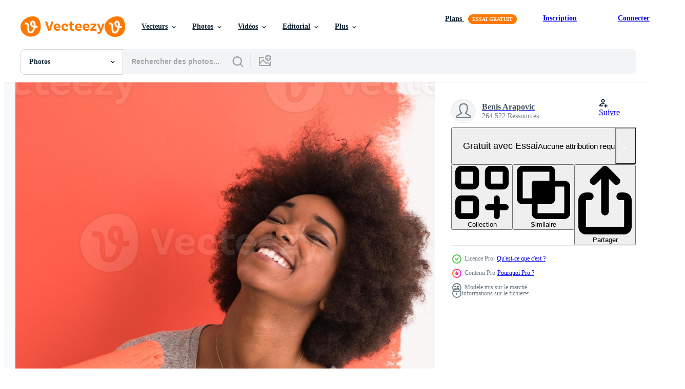

--- FILE ---
content_type: text/html; charset=utf-8
request_url: https://fr.vecteezy.com/resources/11295422/show_related_tags_async_content
body_size: 1660
content:
<turbo-frame id="show-related-tags">
  <h2 class="ez-resource-related__header">Mots-clés associés</h2>

    <div class="splide ez-carousel tags-carousel is-ready" style="--carousel_height: 48px; --additional_height: 0px;" data-controller="carousel search-tag" data-bullets="false" data-loop="false" data-arrows="true">
    <div class="splide__track ez-carousel__track" data-carousel-target="track">
      <ul class="splide__list ez-carousel__inner-wrap" data-carousel-target="innerWrap">
        <li class="search-tag splide__slide ez-carousel__slide" data-carousel-target="slide"><a class="search-tag__tag-link ez-btn ez-btn--light" title="accueil" data-action="search-tag#sendClickEvent search-tag#performSearch" data-search-tag-verified="true" data-keyword-location="show" href="/photos-gratuite/accueil">accueil</a></li><li class="search-tag splide__slide ez-carousel__slide" data-carousel-target="slide"><a class="search-tag__tag-link ez-btn ez-btn--light" title="portrait" data-action="search-tag#sendClickEvent search-tag#performSearch" data-search-tag-verified="true" data-keyword-location="show" href="/photos-gratuite/portrait">portrait</a></li><li class="search-tag splide__slide ez-carousel__slide" data-carousel-target="slide"><a class="search-tag__tag-link ez-btn ez-btn--light" title="peindre" data-action="search-tag#sendClickEvent search-tag#performSearch" data-search-tag-verified="true" data-keyword-location="show" href="/photos-gratuite/peindre">peindre</a></li><li class="search-tag splide__slide ez-carousel__slide" data-carousel-target="slide"><a class="search-tag__tag-link ez-btn ez-btn--light" title="femme" data-action="search-tag#sendClickEvent search-tag#performSearch" data-search-tag-verified="true" data-keyword-location="show" href="/photos-gratuite/femme">femme</a></li><li class="search-tag splide__slide ez-carousel__slide" data-carousel-target="slide"><a class="search-tag__tag-link ez-btn ez-btn--light" title="mur" data-action="search-tag#sendClickEvent search-tag#performSearch" data-search-tag-verified="true" data-keyword-location="show" href="/photos-gratuite/mur">mur</a></li><li class="search-tag splide__slide ez-carousel__slide" data-carousel-target="slide"><a class="search-tag__tag-link ez-btn ez-btn--light" title="mode de vie" data-action="search-tag#sendClickEvent search-tag#performSearch" data-search-tag-verified="true" data-keyword-location="show" href="/photos-gratuite/mode-de-vie">mode de vie</a></li><li class="search-tag splide__slide ez-carousel__slide" data-carousel-target="slide"><a class="search-tag__tag-link ez-btn ez-btn--light" title="rénovation" data-action="search-tag#sendClickEvent search-tag#performSearch" data-search-tag-verified="true" data-keyword-location="show" href="/photos-gratuite/r%C3%A9novation">rénovation</a></li><li class="search-tag splide__slide ez-carousel__slide" data-carousel-target="slide"><a class="search-tag__tag-link ez-btn ez-btn--light" title="femelle" data-action="search-tag#sendClickEvent search-tag#performSearch" data-search-tag-verified="true" data-keyword-location="show" href="/photos-gratuite/femelle">femelle</a></li><li class="search-tag splide__slide ez-carousel__slide" data-carousel-target="slide"><a class="search-tag__tag-link ez-btn ez-btn--light" title="content" data-action="search-tag#sendClickEvent search-tag#performSearch" data-search-tag-verified="true" data-keyword-location="show" href="/photos-gratuite/content">content</a></li><li class="search-tag splide__slide ez-carousel__slide" data-carousel-target="slide"><a class="search-tag__tag-link ez-btn ez-btn--light" title="maison" data-action="search-tag#sendClickEvent search-tag#performSearch" data-search-tag-verified="true" data-keyword-location="show" href="/photos-gratuite/maison">maison</a></li><li class="search-tag splide__slide ez-carousel__slide" data-carousel-target="slide"><a class="search-tag__tag-link ez-btn ez-btn--light" title="magnifique" data-action="search-tag#sendClickEvent search-tag#performSearch" data-search-tag-verified="true" data-keyword-location="show" href="/photos-gratuite/magnifique">magnifique</a></li><li class="search-tag splide__slide ez-carousel__slide" data-carousel-target="slide"><a class="search-tag__tag-link ez-btn ez-btn--light" title="attrayant" data-action="search-tag#sendClickEvent search-tag#performSearch" data-search-tag-verified="true" data-keyword-location="show" href="/photos-gratuite/attrayant">attrayant</a></li><li class="search-tag splide__slide ez-carousel__slide" data-carousel-target="slide"><a class="search-tag__tag-link ez-btn ez-btn--light" title="personne" data-action="search-tag#sendClickEvent search-tag#performSearch" data-search-tag-verified="true" data-keyword-location="show" href="/photos-gratuite/personne">personne</a></li><li class="search-tag splide__slide ez-carousel__slide" data-carousel-target="slide"><a class="search-tag__tag-link ez-btn ez-btn--light" title="gens" data-action="search-tag#sendClickEvent search-tag#performSearch" data-search-tag-verified="true" data-keyword-location="show" href="/photos-gratuite/gens">gens</a></li><li class="search-tag splide__slide ez-carousel__slide" data-carousel-target="slide"><a class="search-tag__tag-link ez-btn ez-btn--light" title="amélioration" data-action="search-tag#sendClickEvent search-tag#performSearch" data-search-tag-verified="true" data-keyword-location="show" href="/photos-gratuite/am%C3%A9lioration">amélioration</a></li><li class="search-tag splide__slide ez-carousel__slide" data-carousel-target="slide"><a class="search-tag__tag-link ez-btn ez-btn--light" title="jeune" data-action="search-tag#sendClickEvent search-tag#performSearch" data-search-tag-verified="true" data-keyword-location="show" href="/photos-gratuite/jeune">jeune</a></li><li class="search-tag splide__slide ez-carousel__slide" data-carousel-target="slide"><a class="search-tag__tag-link ez-btn ez-btn--light" title="loisirs" data-action="search-tag#sendClickEvent search-tag#performSearch" data-search-tag-verified="true" data-keyword-location="show" href="/photos-gratuite/loisirs">loisirs</a></li><li class="search-tag splide__slide ez-carousel__slide" data-carousel-target="slide"><a class="search-tag__tag-link ez-btn ez-btn--light" title="adulte" data-action="search-tag#sendClickEvent search-tag#performSearch" data-search-tag-verified="true" data-keyword-location="show" href="/photos-gratuite/adulte">adulte</a></li><li class="search-tag splide__slide ez-carousel__slide" data-carousel-target="slide"><a class="search-tag__tag-link ez-btn ez-btn--light" title="bonne humeur" data-action="search-tag#sendClickEvent search-tag#performSearch" data-search-tag-verified="true" data-keyword-location="show" href="/photos-gratuite/bonne-humeur">bonne humeur</a></li><li class="search-tag splide__slide ez-carousel__slide" data-carousel-target="slide"><a class="search-tag__tag-link ez-btn ez-btn--light" title="appartement" data-action="search-tag#sendClickEvent search-tag#performSearch" data-search-tag-verified="true" data-keyword-location="show" href="/photos-gratuite/appartement">appartement</a></li><li class="search-tag splide__slide ez-carousel__slide" data-carousel-target="slide"><a class="search-tag__tag-link ez-btn ez-btn--light" title="intérieur" data-action="search-tag#sendClickEvent search-tag#performSearch" data-search-tag-verified="true" data-keyword-location="show" href="/photos-gratuite/int%C3%A9rieur">intérieur</a></li><li class="search-tag splide__slide ez-carousel__slide" data-carousel-target="slide"><a class="search-tag__tag-link ez-btn ez-btn--light" title="peintre" data-action="search-tag#sendClickEvent search-tag#performSearch" data-search-tag-verified="true" data-keyword-location="show" href="/photos-gratuite/peintre">peintre</a></li><li class="search-tag splide__slide ez-carousel__slide" data-carousel-target="slide"><a class="search-tag__tag-link ez-btn ez-btn--light" title="diy" data-action="search-tag#sendClickEvent search-tag#performSearch" data-search-tag-verified="true" data-keyword-location="show" href="/photos-gratuite/diy">diy</a></li><li class="search-tag splide__slide ez-carousel__slide" data-carousel-target="slide"><a class="search-tag__tag-link ez-btn ez-btn--light" title="couleur" data-action="search-tag#sendClickEvent search-tag#performSearch" data-search-tag-verified="true" data-keyword-location="show" href="/photos-gratuite/couleur">couleur</a></li><li class="search-tag splide__slide ez-carousel__slide" data-carousel-target="slide"><a class="search-tag__tag-link ez-btn ez-btn--light" title="réparation" data-action="search-tag#sendClickEvent search-tag#performSearch" data-search-tag-verified="true" data-keyword-location="show" href="/photos-gratuite/r%C3%A9paration">réparation</a></li><li class="search-tag splide__slide ez-carousel__slide" data-carousel-target="slide"><a class="search-tag__tag-link ez-btn ez-btn--light" title="pinceau" data-action="search-tag#sendClickEvent search-tag#performSearch" data-search-tag-verified="true" data-keyword-location="show" href="/photos-gratuite/pinceau">pinceau</a></li><li class="search-tag splide__slide ez-carousel__slide" data-carousel-target="slide"><a class="search-tag__tag-link ez-btn ez-btn--light" title="ménage" data-action="search-tag#sendClickEvent search-tag#performSearch" data-search-tag-verified="true" data-keyword-location="show" href="/photos-gratuite/m%C3%A9nage">ménage</a></li><li class="search-tag splide__slide ez-carousel__slide" data-carousel-target="slide"><a class="search-tag__tag-link ez-btn ez-btn--light" title="espace" data-action="search-tag#sendClickEvent search-tag#performSearch" data-search-tag-verified="true" data-keyword-location="show" href="/photos-gratuite/espace">espace</a></li><li class="search-tag splide__slide ez-carousel__slide" data-carousel-target="slide"><a class="search-tag__tag-link ez-btn ez-btn--light" title="peinture" data-action="search-tag#sendClickEvent search-tag#performSearch" data-search-tag-verified="true" data-keyword-location="show" href="/photos-gratuite/peinture">peinture</a></li><li class="search-tag splide__slide ez-carousel__slide" data-carousel-target="slide"><a class="search-tag__tag-link ez-btn ez-btn--light" title="travail" data-action="search-tag#sendClickEvent search-tag#performSearch" data-search-tag-verified="true" data-keyword-location="show" href="/photos-gratuite/travail">travail</a></li>
</ul></div>
    

    <div class="splide__arrows splide__arrows--ltr ez-carousel__arrows"><button class="splide__arrow splide__arrow--prev ez-carousel__arrow ez-carousel__arrow--prev" disabled="disabled" data-carousel-target="arrowPrev" data-test-id="carousel-arrow-prev" data-direction="prev" aria_label="Précédent"><span class="ez-carousel__arrow-wrap"><svg xmlns="http://www.w3.org/2000/svg" viewBox="0 0 5 8" role="img" aria-labelledby="aa5m2o6uf0t3l7bslb3hsyctz0v29p6e" class="arrow-prev"><desc id="aa5m2o6uf0t3l7bslb3hsyctz0v29p6e">Précédent</desc><path fill-rule="evenodd" d="M4.707 7.707a1 1 0 0 0 0-1.414L2.414 4l2.293-2.293A1 1 0 0 0 3.293.293l-3 3a1 1 0 0 0 0 1.414l3 3a1 1 0 0 0 1.414 0Z" clip-rule="evenodd"></path></svg>
</span><span class="ez-carousel__gradient"></span></button><button class="splide__arrow splide__arrow--next ez-carousel__arrow ez-carousel__arrow--next" disabled="disabled" data-carousel-target="arrowNext" data-test-id="carousel-arrow-next" data-direction="next" aria_label="Suivant"><span class="ez-carousel__arrow-wrap"><svg xmlns="http://www.w3.org/2000/svg" viewBox="0 0 5 8" role="img" aria-labelledby="agnaevzmqo40wcqhakb8sz9brz71bygp" class="arrow-next"><desc id="agnaevzmqo40wcqhakb8sz9brz71bygp">Suivant</desc><path fill-rule="evenodd" d="M.293 7.707a1 1 0 0 1 0-1.414L2.586 4 .293 1.707A1 1 0 0 1 1.707.293l3 3a1 1 0 0 1 0 1.414l-3 3a1 1 0 0 1-1.414 0Z" clip-rule="evenodd"></path></svg>
</span><span class="ez-carousel__gradient"></span></button></div>
</div></turbo-frame>


--- FILE ---
content_type: text/html; charset=utf-8
request_url: https://fr.vecteezy.com/resources/11295422/show_related_grids_async_content
body_size: 9341
content:
<turbo-frame id="show-related-resources">

  <div data-conversions-category="Photos liées" class="">
    <h2 class="ez-resource-related__header">
      Photos liées
    </h2>

    <ul class="ez-resource-grid ez-resource-grid--main-grid  is-hidden" id="false" data-controller="grid contributor-info" data-grid-track-truncation-value="false" data-max-rows="50" data-row-height="240" data-instant-grid="false" data-truncate-results="false" data-testid="related-resources" data-labels="free" style="--free: &#39;Gratuit&#39;;">

  <li class="ez-resource-grid__item ez-resource-thumb ez-resource-thumb--pro" data-controller="grid-item-decorator" data-position="{{position}}" data-item-id="11293079" data-pro="true" data-grid-target="gridItem" data-w="134" data-h="200" data-grid-item-decorator-free-label-value="Gratuit" data-action="mouseenter-&gt;grid-item-decorator#hoverThumb:once" data-grid-item-decorator-item-pro-param="Pro" data-grid-item-decorator-resource-id-param="11293079" data-grid-item-decorator-content-type-param="Content-photo" data-grid-item-decorator-image-src-param="https://static.vecteezy.com/system/resources/previews/011/293/079/non_2x/black-woman-painting-wall-photo.jpg" data-grid-item-decorator-pinterest-url-param="https://fr.vecteezy.com/photo/11293079-mur-de-peinture-femme-noire" data-grid-item-decorator-seo-page-description-param="mur de peinture femme noire" data-grid-item-decorator-user-id-param="7150800" data-grid-item-decorator-user-display-name-param="Benis Arapovic" data-grid-item-decorator-uploads-path-param="/membres/dotshock/uploads">

  <script type="application/ld+json" id="media_schema">
  {"@context":"https://schema.org","@type":"ImageObject","name":"mur de peinture femme noire","uploadDate":"2022-09-04T23:39:08-05:00","thumbnailUrl":"https://static.vecteezy.com/ti/photos-gratuite/t1/11293079-mur-de-peinture-femme-noire-photo.jpg","contentUrl":"https://static.vecteezy.com/ti/photos-gratuite/p1/11293079-mur-de-peinture-femme-noire-photo.jpg","sourceOrganization":"Vecteezy","license":"https://support.vecteezy.com/fr/octroi-de-nouvelles-licences-vecteezy-ByHivesvt","acquireLicensePage":"https://fr.vecteezy.com/photo/11293079-mur-de-peinture-femme-noire","creator":{"@type":"Person","name":"Benis Arapovic"},"copyrightNotice":"Benis Arapovic","creditText":"Vecteezy"}
</script>


<a href="/photo/11293079-mur-de-peinture-femme-noire" class="ez-resource-thumb__link" title="mur de peinture femme noire" style="--height: 200; --width: 134; " data-action="click-&gt;grid#trackResourceClick mouseenter-&gt;grid#trackResourceHover" data-content-type="photo" data-controller="ez-hover-intent" data-previews-srcs="[&quot;https://static.vecteezy.com/ti/photos-gratuite/p1/11293079-mur-de-peinture-femme-noire-photo.jpg&quot;,&quot;https://static.vecteezy.com/ti/photos-gratuite/p2/11293079-mur-de-peinture-femme-noire-photo.jpg&quot;]" data-pro="true" data-resource-id="11293079" data-grid-item-decorator-target="link">
    <img src="https://static.vecteezy.com/ti/photos-gratuite/t2/11293079-mur-de-peinture-femme-noire-photo.jpg" srcset="https://static.vecteezy.com/ti/photos-gratuite/t1/11293079-mur-de-peinture-femme-noire-photo.jpg 2x, https://static.vecteezy.com/ti/photos-gratuite/t2/11293079-mur-de-peinture-femme-noire-photo.jpg 1x" class="ez-resource-thumb__img" loading="lazy" decoding="async" width="134" height="200" alt="mur de peinture femme noire photo">

</a>

  <div class="ez-resource-thumb__label-wrap"></div>
  

  <div class="ez-resource-thumb__hover-state"></div>
</li><li class="ez-resource-grid__item ez-resource-thumb ez-resource-thumb--pro" data-controller="grid-item-decorator" data-position="{{position}}" data-item-id="11309676" data-pro="true" data-grid-target="gridItem" data-w="300" data-h="200" data-grid-item-decorator-free-label-value="Gratuit" data-action="mouseenter-&gt;grid-item-decorator#hoverThumb:once" data-grid-item-decorator-item-pro-param="Pro" data-grid-item-decorator-resource-id-param="11309676" data-grid-item-decorator-content-type-param="Content-photo" data-grid-item-decorator-image-src-param="https://static.vecteezy.com/system/resources/previews/011/309/676/non_2x/black-woman-painting-wall-photo.jpg" data-grid-item-decorator-pinterest-url-param="https://fr.vecteezy.com/photo/11309676-mur-de-peinture-femme-noire" data-grid-item-decorator-seo-page-description-param="mur de peinture femme noire" data-grid-item-decorator-user-id-param="7150800" data-grid-item-decorator-user-display-name-param="Benis Arapovic" data-grid-item-decorator-uploads-path-param="/membres/dotshock/uploads">

  <script type="application/ld+json" id="media_schema">
  {"@context":"https://schema.org","@type":"ImageObject","name":"mur de peinture femme noire","uploadDate":"2022-09-05T08:16:04-05:00","thumbnailUrl":"https://static.vecteezy.com/ti/photos-gratuite/t1/11309676-mur-de-peinture-femme-noire-photo.jpg","contentUrl":"https://static.vecteezy.com/ti/photos-gratuite/p1/11309676-mur-de-peinture-femme-noire-photo.jpg","sourceOrganization":"Vecteezy","license":"https://support.vecteezy.com/fr/octroi-de-nouvelles-licences-vecteezy-ByHivesvt","acquireLicensePage":"https://fr.vecteezy.com/photo/11309676-mur-de-peinture-femme-noire","creator":{"@type":"Person","name":"Benis Arapovic"},"copyrightNotice":"Benis Arapovic","creditText":"Vecteezy"}
</script>


<a href="/photo/11309676-mur-de-peinture-femme-noire" class="ez-resource-thumb__link" title="mur de peinture femme noire" style="--height: 200; --width: 300; " data-action="click-&gt;grid#trackResourceClick mouseenter-&gt;grid#trackResourceHover" data-content-type="photo" data-controller="ez-hover-intent" data-previews-srcs="[&quot;https://static.vecteezy.com/ti/photos-gratuite/p1/11309676-mur-de-peinture-femme-noire-photo.jpg&quot;,&quot;https://static.vecteezy.com/ti/photos-gratuite/p2/11309676-mur-de-peinture-femme-noire-photo.jpg&quot;]" data-pro="true" data-resource-id="11309676" data-grid-item-decorator-target="link">
    <img src="https://static.vecteezy.com/ti/photos-gratuite/t2/11309676-mur-de-peinture-femme-noire-photo.jpg" srcset="https://static.vecteezy.com/ti/photos-gratuite/t1/11309676-mur-de-peinture-femme-noire-photo.jpg 2x, https://static.vecteezy.com/ti/photos-gratuite/t2/11309676-mur-de-peinture-femme-noire-photo.jpg 1x" class="ez-resource-thumb__img" loading="lazy" decoding="async" width="300" height="200" alt="mur de peinture femme noire photo">

</a>

  <div class="ez-resource-thumb__label-wrap"></div>
  

  <div class="ez-resource-thumb__hover-state"></div>
</li><li class="ez-resource-grid__item ez-resource-thumb ez-resource-thumb--pro" data-controller="grid-item-decorator" data-position="{{position}}" data-item-id="11295422" data-pro="true" data-grid-target="gridItem" data-w="134" data-h="200" data-grid-item-decorator-free-label-value="Gratuit" data-action="mouseenter-&gt;grid-item-decorator#hoverThumb:once" data-grid-item-decorator-item-pro-param="Pro" data-grid-item-decorator-resource-id-param="11295422" data-grid-item-decorator-content-type-param="Content-photo" data-grid-item-decorator-image-src-param="https://static.vecteezy.com/system/resources/previews/011/295/422/non_2x/black-woman-painting-wall-photo.jpg" data-grid-item-decorator-pinterest-url-param="https://fr.vecteezy.com/photo/11295422-mur-de-peinture-femme-noire" data-grid-item-decorator-seo-page-description-param="mur de peinture femme noire" data-grid-item-decorator-user-id-param="7150800" data-grid-item-decorator-user-display-name-param="Benis Arapovic" data-grid-item-decorator-uploads-path-param="/membres/dotshock/uploads">

  <script type="application/ld+json" id="media_schema">
  {"@context":"https://schema.org","@type":"ImageObject","name":"mur de peinture femme noire","uploadDate":"2022-09-05T00:53:29-05:00","thumbnailUrl":"https://static.vecteezy.com/ti/photos-gratuite/t1/11295422-mur-de-peinture-femme-noire-photo.jpg","contentUrl":"https://static.vecteezy.com/ti/photos-gratuite/p1/11295422-mur-de-peinture-femme-noire-photo.jpg","sourceOrganization":"Vecteezy","license":"https://support.vecteezy.com/fr/octroi-de-nouvelles-licences-vecteezy-ByHivesvt","acquireLicensePage":"https://fr.vecteezy.com/photo/11295422-mur-de-peinture-femme-noire","creator":{"@type":"Person","name":"Benis Arapovic"},"copyrightNotice":"Benis Arapovic","creditText":"Vecteezy"}
</script>


<a href="/photo/11295422-mur-de-peinture-femme-noire" class="ez-resource-thumb__link" title="mur de peinture femme noire" style="--height: 200; --width: 134; " data-action="click-&gt;grid#trackResourceClick mouseenter-&gt;grid#trackResourceHover" data-content-type="photo" data-controller="ez-hover-intent" data-previews-srcs="[&quot;https://static.vecteezy.com/ti/photos-gratuite/p1/11295422-mur-de-peinture-femme-noire-photo.jpg&quot;,&quot;https://static.vecteezy.com/ti/photos-gratuite/p2/11295422-mur-de-peinture-femme-noire-photo.jpg&quot;]" data-pro="true" data-resource-id="11295422" data-grid-item-decorator-target="link">
    <img src="https://static.vecteezy.com/ti/photos-gratuite/t2/11295422-mur-de-peinture-femme-noire-photo.jpg" srcset="https://static.vecteezy.com/ti/photos-gratuite/t1/11295422-mur-de-peinture-femme-noire-photo.jpg 2x, https://static.vecteezy.com/ti/photos-gratuite/t2/11295422-mur-de-peinture-femme-noire-photo.jpg 1x" class="ez-resource-thumb__img" loading="lazy" decoding="async" width="134" height="200" alt="mur de peinture femme noire photo">

</a>

  <div class="ez-resource-thumb__label-wrap"></div>
  

  <div class="ez-resource-thumb__hover-state"></div>
</li><li class="ez-resource-grid__item ez-resource-thumb ez-resource-thumb--pro" data-controller="grid-item-decorator" data-position="{{position}}" data-item-id="11308298" data-pro="true" data-grid-target="gridItem" data-w="300" data-h="200" data-grid-item-decorator-free-label-value="Gratuit" data-action="mouseenter-&gt;grid-item-decorator#hoverThumb:once" data-grid-item-decorator-item-pro-param="Pro" data-grid-item-decorator-resource-id-param="11308298" data-grid-item-decorator-content-type-param="Content-photo" data-grid-item-decorator-image-src-param="https://static.vecteezy.com/system/resources/previews/011/308/298/non_2x/black-woman-painting-wall-photo.jpg" data-grid-item-decorator-pinterest-url-param="https://fr.vecteezy.com/photo/11308298-mur-de-peinture-femme-noire" data-grid-item-decorator-seo-page-description-param="mur de peinture femme noire" data-grid-item-decorator-user-id-param="7150800" data-grid-item-decorator-user-display-name-param="Benis Arapovic" data-grid-item-decorator-uploads-path-param="/membres/dotshock/uploads">

  <script type="application/ld+json" id="media_schema">
  {"@context":"https://schema.org","@type":"ImageObject","name":"mur de peinture femme noire","uploadDate":"2022-09-05T07:25:23-05:00","thumbnailUrl":"https://static.vecteezy.com/ti/photos-gratuite/t1/11308298-mur-de-peinture-femme-noire-photo.jpg","contentUrl":"https://static.vecteezy.com/ti/photos-gratuite/p1/11308298-mur-de-peinture-femme-noire-photo.jpg","sourceOrganization":"Vecteezy","license":"https://support.vecteezy.com/fr/octroi-de-nouvelles-licences-vecteezy-ByHivesvt","acquireLicensePage":"https://fr.vecteezy.com/photo/11308298-mur-de-peinture-femme-noire","creator":{"@type":"Person","name":"Benis Arapovic"},"copyrightNotice":"Benis Arapovic","creditText":"Vecteezy"}
</script>


<a href="/photo/11308298-mur-de-peinture-femme-noire" class="ez-resource-thumb__link" title="mur de peinture femme noire" style="--height: 200; --width: 300; " data-action="click-&gt;grid#trackResourceClick mouseenter-&gt;grid#trackResourceHover" data-content-type="photo" data-controller="ez-hover-intent" data-previews-srcs="[&quot;https://static.vecteezy.com/ti/photos-gratuite/p1/11308298-mur-de-peinture-femme-noire-photo.jpg&quot;,&quot;https://static.vecteezy.com/ti/photos-gratuite/p2/11308298-mur-de-peinture-femme-noire-photo.jpg&quot;]" data-pro="true" data-resource-id="11308298" data-grid-item-decorator-target="link">
    <img src="https://static.vecteezy.com/ti/photos-gratuite/t2/11308298-mur-de-peinture-femme-noire-photo.jpg" srcset="https://static.vecteezy.com/ti/photos-gratuite/t1/11308298-mur-de-peinture-femme-noire-photo.jpg 2x, https://static.vecteezy.com/ti/photos-gratuite/t2/11308298-mur-de-peinture-femme-noire-photo.jpg 1x" class="ez-resource-thumb__img" loading="lazy" decoding="async" width="300" height="200" alt="mur de peinture femme noire photo">

</a>

  <div class="ez-resource-thumb__label-wrap"></div>
  

  <div class="ez-resource-thumb__hover-state"></div>
</li><li class="ez-resource-grid__item ez-resource-thumb ez-resource-thumb--pro" data-controller="grid-item-decorator" data-position="{{position}}" data-item-id="11257454" data-pro="true" data-grid-target="gridItem" data-w="300" data-h="200" data-grid-item-decorator-free-label-value="Gratuit" data-action="mouseenter-&gt;grid-item-decorator#hoverThumb:once" data-grid-item-decorator-item-pro-param="Pro" data-grid-item-decorator-resource-id-param="11257454" data-grid-item-decorator-content-type-param="Content-photo" data-grid-item-decorator-image-src-param="https://static.vecteezy.com/system/resources/previews/011/257/454/non_2x/black-woman-painting-wall-photo.jpg" data-grid-item-decorator-pinterest-url-param="https://fr.vecteezy.com/photo/11257454-mur-de-peinture-femme-noire" data-grid-item-decorator-seo-page-description-param="mur de peinture femme noire" data-grid-item-decorator-user-id-param="7150800" data-grid-item-decorator-user-display-name-param="Benis Arapovic" data-grid-item-decorator-uploads-path-param="/membres/dotshock/uploads">

  <script type="application/ld+json" id="media_schema">
  {"@context":"https://schema.org","@type":"ImageObject","name":"mur de peinture femme noire","uploadDate":"2022-09-04T00:19:16-05:00","thumbnailUrl":"https://static.vecteezy.com/ti/photos-gratuite/t1/11257454-mur-de-peinture-femme-noire-photo.jpg","contentUrl":"https://static.vecteezy.com/ti/photos-gratuite/p1/11257454-mur-de-peinture-femme-noire-photo.jpg","sourceOrganization":"Vecteezy","license":"https://support.vecteezy.com/fr/octroi-de-nouvelles-licences-vecteezy-ByHivesvt","acquireLicensePage":"https://fr.vecteezy.com/photo/11257454-mur-de-peinture-femme-noire","creator":{"@type":"Person","name":"Benis Arapovic"},"copyrightNotice":"Benis Arapovic","creditText":"Vecteezy"}
</script>


<a href="/photo/11257454-mur-de-peinture-femme-noire" class="ez-resource-thumb__link" title="mur de peinture femme noire" style="--height: 200; --width: 300; " data-action="click-&gt;grid#trackResourceClick mouseenter-&gt;grid#trackResourceHover" data-content-type="photo" data-controller="ez-hover-intent" data-previews-srcs="[&quot;https://static.vecteezy.com/ti/photos-gratuite/p1/11257454-mur-de-peinture-femme-noire-photo.jpg&quot;,&quot;https://static.vecteezy.com/ti/photos-gratuite/p2/11257454-mur-de-peinture-femme-noire-photo.jpg&quot;]" data-pro="true" data-resource-id="11257454" data-grid-item-decorator-target="link">
    <img src="https://static.vecteezy.com/ti/photos-gratuite/t2/11257454-mur-de-peinture-femme-noire-photo.jpg" srcset="https://static.vecteezy.com/ti/photos-gratuite/t1/11257454-mur-de-peinture-femme-noire-photo.jpg 2x, https://static.vecteezy.com/ti/photos-gratuite/t2/11257454-mur-de-peinture-femme-noire-photo.jpg 1x" class="ez-resource-thumb__img" loading="lazy" decoding="async" width="300" height="200" alt="mur de peinture femme noire photo">

</a>

  <div class="ez-resource-thumb__label-wrap"></div>
  

  <div class="ez-resource-thumb__hover-state"></div>
</li><li class="ez-resource-grid__item ez-resource-thumb ez-resource-thumb--pro" data-controller="grid-item-decorator" data-position="{{position}}" data-item-id="11305871" data-pro="true" data-grid-target="gridItem" data-w="134" data-h="200" data-grid-item-decorator-free-label-value="Gratuit" data-action="mouseenter-&gt;grid-item-decorator#hoverThumb:once" data-grid-item-decorator-item-pro-param="Pro" data-grid-item-decorator-resource-id-param="11305871" data-grid-item-decorator-content-type-param="Content-photo" data-grid-item-decorator-image-src-param="https://static.vecteezy.com/system/resources/previews/011/305/871/non_2x/black-woman-painting-wall-photo.jpg" data-grid-item-decorator-pinterest-url-param="https://fr.vecteezy.com/photo/11305871-mur-de-peinture-femme-noire" data-grid-item-decorator-seo-page-description-param="mur de peinture femme noire" data-grid-item-decorator-user-id-param="7150800" data-grid-item-decorator-user-display-name-param="Benis Arapovic" data-grid-item-decorator-uploads-path-param="/membres/dotshock/uploads">

  <script type="application/ld+json" id="media_schema">
  {"@context":"https://schema.org","@type":"ImageObject","name":"mur de peinture femme noire","uploadDate":"2022-09-05T05:38:51-05:00","thumbnailUrl":"https://static.vecteezy.com/ti/photos-gratuite/t1/11305871-mur-de-peinture-femme-noire-photo.jpg","contentUrl":"https://static.vecteezy.com/ti/photos-gratuite/p1/11305871-mur-de-peinture-femme-noire-photo.jpg","sourceOrganization":"Vecteezy","license":"https://support.vecteezy.com/fr/octroi-de-nouvelles-licences-vecteezy-ByHivesvt","acquireLicensePage":"https://fr.vecteezy.com/photo/11305871-mur-de-peinture-femme-noire","creator":{"@type":"Person","name":"Benis Arapovic"},"copyrightNotice":"Benis Arapovic","creditText":"Vecteezy"}
</script>


<a href="/photo/11305871-mur-de-peinture-femme-noire" class="ez-resource-thumb__link" title="mur de peinture femme noire" style="--height: 200; --width: 134; " data-action="click-&gt;grid#trackResourceClick mouseenter-&gt;grid#trackResourceHover" data-content-type="photo" data-controller="ez-hover-intent" data-previews-srcs="[&quot;https://static.vecteezy.com/ti/photos-gratuite/p1/11305871-mur-de-peinture-femme-noire-photo.jpg&quot;,&quot;https://static.vecteezy.com/ti/photos-gratuite/p2/11305871-mur-de-peinture-femme-noire-photo.jpg&quot;]" data-pro="true" data-resource-id="11305871" data-grid-item-decorator-target="link">
    <img src="https://static.vecteezy.com/ti/photos-gratuite/t2/11305871-mur-de-peinture-femme-noire-photo.jpg" srcset="https://static.vecteezy.com/ti/photos-gratuite/t1/11305871-mur-de-peinture-femme-noire-photo.jpg 2x, https://static.vecteezy.com/ti/photos-gratuite/t2/11305871-mur-de-peinture-femme-noire-photo.jpg 1x" class="ez-resource-thumb__img" loading="lazy" decoding="async" width="134" height="200" alt="mur de peinture femme noire photo">

</a>

  <div class="ez-resource-thumb__label-wrap"></div>
  

  <div class="ez-resource-thumb__hover-state"></div>
</li><li class="ez-resource-grid__item ez-resource-thumb ez-resource-thumb--pro" data-controller="grid-item-decorator" data-position="{{position}}" data-item-id="11261817" data-pro="true" data-grid-target="gridItem" data-w="300" data-h="200" data-grid-item-decorator-free-label-value="Gratuit" data-action="mouseenter-&gt;grid-item-decorator#hoverThumb:once" data-grid-item-decorator-item-pro-param="Pro" data-grid-item-decorator-resource-id-param="11261817" data-grid-item-decorator-content-type-param="Content-photo" data-grid-item-decorator-image-src-param="https://static.vecteezy.com/system/resources/previews/011/261/817/non_2x/black-woman-painting-wall-photo.jpg" data-grid-item-decorator-pinterest-url-param="https://fr.vecteezy.com/photo/11261817-mur-de-peinture-femme-noire" data-grid-item-decorator-seo-page-description-param="mur de peinture femme noire" data-grid-item-decorator-user-id-param="7150800" data-grid-item-decorator-user-display-name-param="Benis Arapovic" data-grid-item-decorator-uploads-path-param="/membres/dotshock/uploads">

  <script type="application/ld+json" id="media_schema">
  {"@context":"https://schema.org","@type":"ImageObject","name":"mur de peinture femme noire","uploadDate":"2022-09-04T04:25:38-05:00","thumbnailUrl":"https://static.vecteezy.com/ti/photos-gratuite/t1/11261817-mur-de-peinture-femme-noire-photo.jpg","contentUrl":"https://static.vecteezy.com/ti/photos-gratuite/p1/11261817-mur-de-peinture-femme-noire-photo.jpg","sourceOrganization":"Vecteezy","license":"https://support.vecteezy.com/fr/octroi-de-nouvelles-licences-vecteezy-ByHivesvt","acquireLicensePage":"https://fr.vecteezy.com/photo/11261817-mur-de-peinture-femme-noire","creator":{"@type":"Person","name":"Benis Arapovic"},"copyrightNotice":"Benis Arapovic","creditText":"Vecteezy"}
</script>


<a href="/photo/11261817-mur-de-peinture-femme-noire" class="ez-resource-thumb__link" title="mur de peinture femme noire" style="--height: 200; --width: 300; " data-action="click-&gt;grid#trackResourceClick mouseenter-&gt;grid#trackResourceHover" data-content-type="photo" data-controller="ez-hover-intent" data-previews-srcs="[&quot;https://static.vecteezy.com/ti/photos-gratuite/p1/11261817-mur-de-peinture-femme-noire-photo.jpg&quot;,&quot;https://static.vecteezy.com/ti/photos-gratuite/p2/11261817-mur-de-peinture-femme-noire-photo.jpg&quot;]" data-pro="true" data-resource-id="11261817" data-grid-item-decorator-target="link">
    <img src="https://static.vecteezy.com/ti/photos-gratuite/t2/11261817-mur-de-peinture-femme-noire-photo.jpg" srcset="https://static.vecteezy.com/ti/photos-gratuite/t1/11261817-mur-de-peinture-femme-noire-photo.jpg 2x, https://static.vecteezy.com/ti/photos-gratuite/t2/11261817-mur-de-peinture-femme-noire-photo.jpg 1x" class="ez-resource-thumb__img" loading="lazy" decoding="async" width="300" height="200" alt="mur de peinture femme noire photo">

</a>

  <div class="ez-resource-thumb__label-wrap"></div>
  

  <div class="ez-resource-thumb__hover-state"></div>
</li><li class="ez-resource-grid__item ez-resource-thumb ez-resource-thumb--pro" data-controller="grid-item-decorator" data-position="{{position}}" data-item-id="11258839" data-pro="true" data-grid-target="gridItem" data-w="300" data-h="200" data-grid-item-decorator-free-label-value="Gratuit" data-action="mouseenter-&gt;grid-item-decorator#hoverThumb:once" data-grid-item-decorator-item-pro-param="Pro" data-grid-item-decorator-resource-id-param="11258839" data-grid-item-decorator-content-type-param="Content-photo" data-grid-item-decorator-image-src-param="https://static.vecteezy.com/system/resources/previews/011/258/839/non_2x/black-woman-painting-wall-photo.jpg" data-grid-item-decorator-pinterest-url-param="https://fr.vecteezy.com/photo/11258839-mur-de-peinture-femme-noire" data-grid-item-decorator-seo-page-description-param="mur de peinture femme noire" data-grid-item-decorator-user-id-param="7150800" data-grid-item-decorator-user-display-name-param="Benis Arapovic" data-grid-item-decorator-uploads-path-param="/membres/dotshock/uploads">

  <script type="application/ld+json" id="media_schema">
  {"@context":"https://schema.org","@type":"ImageObject","name":"mur de peinture femme noire","uploadDate":"2022-09-04T01:12:17-05:00","thumbnailUrl":"https://static.vecteezy.com/ti/photos-gratuite/t1/11258839-mur-de-peinture-femme-noire-photo.jpg","contentUrl":"https://static.vecteezy.com/ti/photos-gratuite/p1/11258839-mur-de-peinture-femme-noire-photo.jpg","sourceOrganization":"Vecteezy","license":"https://support.vecteezy.com/fr/octroi-de-nouvelles-licences-vecteezy-ByHivesvt","acquireLicensePage":"https://fr.vecteezy.com/photo/11258839-mur-de-peinture-femme-noire","creator":{"@type":"Person","name":"Benis Arapovic"},"copyrightNotice":"Benis Arapovic","creditText":"Vecteezy"}
</script>


<a href="/photo/11258839-mur-de-peinture-femme-noire" class="ez-resource-thumb__link" title="mur de peinture femme noire" style="--height: 200; --width: 300; " data-action="click-&gt;grid#trackResourceClick mouseenter-&gt;grid#trackResourceHover" data-content-type="photo" data-controller="ez-hover-intent" data-previews-srcs="[&quot;https://static.vecteezy.com/ti/photos-gratuite/p1/11258839-mur-de-peinture-femme-noire-photo.jpg&quot;,&quot;https://static.vecteezy.com/ti/photos-gratuite/p2/11258839-mur-de-peinture-femme-noire-photo.jpg&quot;]" data-pro="true" data-resource-id="11258839" data-grid-item-decorator-target="link">
    <img src="https://static.vecteezy.com/ti/photos-gratuite/t2/11258839-mur-de-peinture-femme-noire-photo.jpg" srcset="https://static.vecteezy.com/ti/photos-gratuite/t1/11258839-mur-de-peinture-femme-noire-photo.jpg 2x, https://static.vecteezy.com/ti/photos-gratuite/t2/11258839-mur-de-peinture-femme-noire-photo.jpg 1x" class="ez-resource-thumb__img" loading="lazy" decoding="async" width="300" height="200" alt="mur de peinture femme noire photo">

</a>

  <div class="ez-resource-thumb__label-wrap"></div>
  

  <div class="ez-resource-thumb__hover-state"></div>
</li><li class="ez-resource-grid__item ez-resource-thumb ez-resource-thumb--pro" data-controller="grid-item-decorator" data-position="{{position}}" data-item-id="11297265" data-pro="true" data-grid-target="gridItem" data-w="300" data-h="200" data-grid-item-decorator-free-label-value="Gratuit" data-action="mouseenter-&gt;grid-item-decorator#hoverThumb:once" data-grid-item-decorator-item-pro-param="Pro" data-grid-item-decorator-resource-id-param="11297265" data-grid-item-decorator-content-type-param="Content-photo" data-grid-item-decorator-image-src-param="https://static.vecteezy.com/system/resources/previews/011/297/265/non_2x/black-woman-painting-wall-photo.jpg" data-grid-item-decorator-pinterest-url-param="https://fr.vecteezy.com/photo/11297265-mur-de-peinture-femme-noire" data-grid-item-decorator-seo-page-description-param="mur de peinture femme noire" data-grid-item-decorator-user-id-param="7150800" data-grid-item-decorator-user-display-name-param="Benis Arapovic" data-grid-item-decorator-uploads-path-param="/membres/dotshock/uploads">

  <script type="application/ld+json" id="media_schema">
  {"@context":"https://schema.org","@type":"ImageObject","name":"mur de peinture femme noire","uploadDate":"2022-09-05T01:48:07-05:00","thumbnailUrl":"https://static.vecteezy.com/ti/photos-gratuite/t1/11297265-mur-de-peinture-femme-noire-photo.jpg","contentUrl":"https://static.vecteezy.com/ti/photos-gratuite/p1/11297265-mur-de-peinture-femme-noire-photo.jpg","sourceOrganization":"Vecteezy","license":"https://support.vecteezy.com/fr/octroi-de-nouvelles-licences-vecteezy-ByHivesvt","acquireLicensePage":"https://fr.vecteezy.com/photo/11297265-mur-de-peinture-femme-noire","creator":{"@type":"Person","name":"Benis Arapovic"},"copyrightNotice":"Benis Arapovic","creditText":"Vecteezy"}
</script>


<a href="/photo/11297265-mur-de-peinture-femme-noire" class="ez-resource-thumb__link" title="mur de peinture femme noire" style="--height: 200; --width: 300; " data-action="click-&gt;grid#trackResourceClick mouseenter-&gt;grid#trackResourceHover" data-content-type="photo" data-controller="ez-hover-intent" data-previews-srcs="[&quot;https://static.vecteezy.com/ti/photos-gratuite/p1/11297265-mur-de-peinture-femme-noire-photo.jpg&quot;,&quot;https://static.vecteezy.com/ti/photos-gratuite/p2/11297265-mur-de-peinture-femme-noire-photo.jpg&quot;]" data-pro="true" data-resource-id="11297265" data-grid-item-decorator-target="link">
    <img src="https://static.vecteezy.com/ti/photos-gratuite/t2/11297265-mur-de-peinture-femme-noire-photo.jpg" srcset="https://static.vecteezy.com/ti/photos-gratuite/t1/11297265-mur-de-peinture-femme-noire-photo.jpg 2x, https://static.vecteezy.com/ti/photos-gratuite/t2/11297265-mur-de-peinture-femme-noire-photo.jpg 1x" class="ez-resource-thumb__img" loading="lazy" decoding="async" width="300" height="200" alt="mur de peinture femme noire photo">

</a>

  <div class="ez-resource-thumb__label-wrap"></div>
  

  <div class="ez-resource-thumb__hover-state"></div>
</li><li class="ez-resource-grid__item ez-resource-thumb ez-resource-thumb--pro" data-controller="grid-item-decorator" data-position="{{position}}" data-item-id="11306960" data-pro="true" data-grid-target="gridItem" data-w="134" data-h="200" data-grid-item-decorator-free-label-value="Gratuit" data-action="mouseenter-&gt;grid-item-decorator#hoverThumb:once" data-grid-item-decorator-item-pro-param="Pro" data-grid-item-decorator-resource-id-param="11306960" data-grid-item-decorator-content-type-param="Content-photo" data-grid-item-decorator-image-src-param="https://static.vecteezy.com/system/resources/previews/011/306/960/non_2x/black-woman-painting-wall-photo.jpg" data-grid-item-decorator-pinterest-url-param="https://fr.vecteezy.com/photo/11306960-mur-de-peinture-femme-noire" data-grid-item-decorator-seo-page-description-param="mur de peinture femme noire" data-grid-item-decorator-user-id-param="7150800" data-grid-item-decorator-user-display-name-param="Benis Arapovic" data-grid-item-decorator-uploads-path-param="/membres/dotshock/uploads">

  <script type="application/ld+json" id="media_schema">
  {"@context":"https://schema.org","@type":"ImageObject","name":"mur de peinture femme noire","uploadDate":"2022-09-05T06:10:10-05:00","thumbnailUrl":"https://static.vecteezy.com/ti/photos-gratuite/t1/11306960-mur-de-peinture-femme-noire-photo.jpg","contentUrl":"https://static.vecteezy.com/ti/photos-gratuite/p1/11306960-mur-de-peinture-femme-noire-photo.jpg","sourceOrganization":"Vecteezy","license":"https://support.vecteezy.com/fr/octroi-de-nouvelles-licences-vecteezy-ByHivesvt","acquireLicensePage":"https://fr.vecteezy.com/photo/11306960-mur-de-peinture-femme-noire","creator":{"@type":"Person","name":"Benis Arapovic"},"copyrightNotice":"Benis Arapovic","creditText":"Vecteezy"}
</script>


<a href="/photo/11306960-mur-de-peinture-femme-noire" class="ez-resource-thumb__link" title="mur de peinture femme noire" style="--height: 200; --width: 134; " data-action="click-&gt;grid#trackResourceClick mouseenter-&gt;grid#trackResourceHover" data-content-type="photo" data-controller="ez-hover-intent" data-previews-srcs="[&quot;https://static.vecteezy.com/ti/photos-gratuite/p1/11306960-mur-de-peinture-femme-noire-photo.jpg&quot;,&quot;https://static.vecteezy.com/ti/photos-gratuite/p2/11306960-mur-de-peinture-femme-noire-photo.jpg&quot;]" data-pro="true" data-resource-id="11306960" data-grid-item-decorator-target="link">
    <img src="https://static.vecteezy.com/ti/photos-gratuite/t2/11306960-mur-de-peinture-femme-noire-photo.jpg" srcset="https://static.vecteezy.com/ti/photos-gratuite/t1/11306960-mur-de-peinture-femme-noire-photo.jpg 2x, https://static.vecteezy.com/ti/photos-gratuite/t2/11306960-mur-de-peinture-femme-noire-photo.jpg 1x" class="ez-resource-thumb__img" loading="lazy" decoding="async" width="134" height="200" alt="mur de peinture femme noire photo">

</a>

  <div class="ez-resource-thumb__label-wrap"></div>
  

  <div class="ez-resource-thumb__hover-state"></div>
</li><li class="ez-resource-grid__item ez-resource-thumb ez-resource-thumb--pro" data-controller="grid-item-decorator" data-position="{{position}}" data-item-id="11308296" data-pro="true" data-grid-target="gridItem" data-w="134" data-h="200" data-grid-item-decorator-free-label-value="Gratuit" data-action="mouseenter-&gt;grid-item-decorator#hoverThumb:once" data-grid-item-decorator-item-pro-param="Pro" data-grid-item-decorator-resource-id-param="11308296" data-grid-item-decorator-content-type-param="Content-photo" data-grid-item-decorator-image-src-param="https://static.vecteezy.com/system/resources/previews/011/308/296/non_2x/black-woman-painting-wall-photo.jpg" data-grid-item-decorator-pinterest-url-param="https://fr.vecteezy.com/photo/11308296-mur-de-peinture-femme-noire" data-grid-item-decorator-seo-page-description-param="mur de peinture femme noire" data-grid-item-decorator-user-id-param="7150800" data-grid-item-decorator-user-display-name-param="Benis Arapovic" data-grid-item-decorator-uploads-path-param="/membres/dotshock/uploads">

  <script type="application/ld+json" id="media_schema">
  {"@context":"https://schema.org","@type":"ImageObject","name":"mur de peinture femme noire","uploadDate":"2022-09-05T07:25:23-05:00","thumbnailUrl":"https://static.vecteezy.com/ti/photos-gratuite/t1/11308296-mur-de-peinture-femme-noire-photo.jpg","contentUrl":"https://static.vecteezy.com/ti/photos-gratuite/p1/11308296-mur-de-peinture-femme-noire-photo.jpg","sourceOrganization":"Vecteezy","license":"https://support.vecteezy.com/fr/octroi-de-nouvelles-licences-vecteezy-ByHivesvt","acquireLicensePage":"https://fr.vecteezy.com/photo/11308296-mur-de-peinture-femme-noire","creator":{"@type":"Person","name":"Benis Arapovic"},"copyrightNotice":"Benis Arapovic","creditText":"Vecteezy"}
</script>


<a href="/photo/11308296-mur-de-peinture-femme-noire" class="ez-resource-thumb__link" title="mur de peinture femme noire" style="--height: 200; --width: 134; " data-action="click-&gt;grid#trackResourceClick mouseenter-&gt;grid#trackResourceHover" data-content-type="photo" data-controller="ez-hover-intent" data-previews-srcs="[&quot;https://static.vecteezy.com/ti/photos-gratuite/p1/11308296-mur-de-peinture-femme-noire-photo.jpg&quot;,&quot;https://static.vecteezy.com/ti/photos-gratuite/p2/11308296-mur-de-peinture-femme-noire-photo.jpg&quot;]" data-pro="true" data-resource-id="11308296" data-grid-item-decorator-target="link">
    <img src="https://static.vecteezy.com/ti/photos-gratuite/t2/11308296-mur-de-peinture-femme-noire-photo.jpg" srcset="https://static.vecteezy.com/ti/photos-gratuite/t1/11308296-mur-de-peinture-femme-noire-photo.jpg 2x, https://static.vecteezy.com/ti/photos-gratuite/t2/11308296-mur-de-peinture-femme-noire-photo.jpg 1x" class="ez-resource-thumb__img" loading="lazy" decoding="async" width="134" height="200" alt="mur de peinture femme noire photo">

</a>

  <div class="ez-resource-thumb__label-wrap"></div>
  

  <div class="ez-resource-thumb__hover-state"></div>
</li><li class="ez-resource-grid__item ez-resource-thumb ez-resource-thumb--pro" data-controller="grid-item-decorator" data-position="{{position}}" data-item-id="11293081" data-pro="true" data-grid-target="gridItem" data-w="134" data-h="200" data-grid-item-decorator-free-label-value="Gratuit" data-action="mouseenter-&gt;grid-item-decorator#hoverThumb:once" data-grid-item-decorator-item-pro-param="Pro" data-grid-item-decorator-resource-id-param="11293081" data-grid-item-decorator-content-type-param="Content-photo" data-grid-item-decorator-image-src-param="https://static.vecteezy.com/system/resources/previews/011/293/081/non_2x/black-woman-painting-wall-photo.jpg" data-grid-item-decorator-pinterest-url-param="https://fr.vecteezy.com/photo/11293081-mur-de-peinture-femme-noire" data-grid-item-decorator-seo-page-description-param="mur de peinture femme noire" data-grid-item-decorator-user-id-param="7150800" data-grid-item-decorator-user-display-name-param="Benis Arapovic" data-grid-item-decorator-uploads-path-param="/membres/dotshock/uploads">

  <script type="application/ld+json" id="media_schema">
  {"@context":"https://schema.org","@type":"ImageObject","name":"mur de peinture femme noire","uploadDate":"2022-09-04T23:39:15-05:00","thumbnailUrl":"https://static.vecteezy.com/ti/photos-gratuite/t1/11293081-mur-de-peinture-femme-noire-photo.jpg","contentUrl":"https://static.vecteezy.com/ti/photos-gratuite/p1/11293081-mur-de-peinture-femme-noire-photo.jpg","sourceOrganization":"Vecteezy","license":"https://support.vecteezy.com/fr/octroi-de-nouvelles-licences-vecteezy-ByHivesvt","acquireLicensePage":"https://fr.vecteezy.com/photo/11293081-mur-de-peinture-femme-noire","creator":{"@type":"Person","name":"Benis Arapovic"},"copyrightNotice":"Benis Arapovic","creditText":"Vecteezy"}
</script>


<a href="/photo/11293081-mur-de-peinture-femme-noire" class="ez-resource-thumb__link" title="mur de peinture femme noire" style="--height: 200; --width: 134; " data-action="click-&gt;grid#trackResourceClick mouseenter-&gt;grid#trackResourceHover" data-content-type="photo" data-controller="ez-hover-intent" data-previews-srcs="[&quot;https://static.vecteezy.com/ti/photos-gratuite/p1/11293081-mur-de-peinture-femme-noire-photo.jpg&quot;,&quot;https://static.vecteezy.com/ti/photos-gratuite/p2/11293081-mur-de-peinture-femme-noire-photo.jpg&quot;]" data-pro="true" data-resource-id="11293081" data-grid-item-decorator-target="link">
    <img src="https://static.vecteezy.com/ti/photos-gratuite/t2/11293081-mur-de-peinture-femme-noire-photo.jpg" srcset="https://static.vecteezy.com/ti/photos-gratuite/t1/11293081-mur-de-peinture-femme-noire-photo.jpg 2x, https://static.vecteezy.com/ti/photos-gratuite/t2/11293081-mur-de-peinture-femme-noire-photo.jpg 1x" class="ez-resource-thumb__img" loading="lazy" decoding="async" width="134" height="200" alt="mur de peinture femme noire photo">

</a>

  <div class="ez-resource-thumb__label-wrap"></div>
  

  <div class="ez-resource-thumb__hover-state"></div>
</li><li class="ez-resource-grid__item ez-resource-thumb ez-resource-thumb--pro" data-controller="grid-item-decorator" data-position="{{position}}" data-item-id="11321028" data-pro="true" data-grid-target="gridItem" data-w="134" data-h="200" data-grid-item-decorator-free-label-value="Gratuit" data-action="mouseenter-&gt;grid-item-decorator#hoverThumb:once" data-grid-item-decorator-item-pro-param="Pro" data-grid-item-decorator-resource-id-param="11321028" data-grid-item-decorator-content-type-param="Content-photo" data-grid-item-decorator-image-src-param="https://static.vecteezy.com/system/resources/previews/011/321/028/non_2x/black-woman-painting-wall-photo.jpg" data-grid-item-decorator-pinterest-url-param="https://fr.vecteezy.com/photo/11321028-mur-de-peinture-femme-noire" data-grid-item-decorator-seo-page-description-param="mur de peinture femme noire" data-grid-item-decorator-user-id-param="7150800" data-grid-item-decorator-user-display-name-param="Benis Arapovic" data-grid-item-decorator-uploads-path-param="/membres/dotshock/uploads">

  <script type="application/ld+json" id="media_schema">
  {"@context":"https://schema.org","@type":"ImageObject","name":"mur de peinture femme noire","uploadDate":"2022-09-05T14:23:17-05:00","thumbnailUrl":"https://static.vecteezy.com/ti/photos-gratuite/t1/11321028-mur-de-peinture-femme-noire-photo.jpg","contentUrl":"https://static.vecteezy.com/ti/photos-gratuite/p1/11321028-mur-de-peinture-femme-noire-photo.jpg","sourceOrganization":"Vecteezy","license":"https://support.vecteezy.com/fr/octroi-de-nouvelles-licences-vecteezy-ByHivesvt","acquireLicensePage":"https://fr.vecteezy.com/photo/11321028-mur-de-peinture-femme-noire","creator":{"@type":"Person","name":"Benis Arapovic"},"copyrightNotice":"Benis Arapovic","creditText":"Vecteezy"}
</script>


<a href="/photo/11321028-mur-de-peinture-femme-noire" class="ez-resource-thumb__link" title="mur de peinture femme noire" style="--height: 200; --width: 134; " data-action="click-&gt;grid#trackResourceClick mouseenter-&gt;grid#trackResourceHover" data-content-type="photo" data-controller="ez-hover-intent" data-previews-srcs="[&quot;https://static.vecteezy.com/ti/photos-gratuite/p1/11321028-mur-de-peinture-femme-noire-photo.jpg&quot;,&quot;https://static.vecteezy.com/ti/photos-gratuite/p2/11321028-mur-de-peinture-femme-noire-photo.jpg&quot;]" data-pro="true" data-resource-id="11321028" data-grid-item-decorator-target="link">
    <img src="https://static.vecteezy.com/ti/photos-gratuite/t2/11321028-mur-de-peinture-femme-noire-photo.jpg" srcset="https://static.vecteezy.com/ti/photos-gratuite/t1/11321028-mur-de-peinture-femme-noire-photo.jpg 2x, https://static.vecteezy.com/ti/photos-gratuite/t2/11321028-mur-de-peinture-femme-noire-photo.jpg 1x" class="ez-resource-thumb__img" loading="lazy" decoding="async" width="134" height="200" alt="mur de peinture femme noire photo">

</a>

  <div class="ez-resource-thumb__label-wrap"></div>
  

  <div class="ez-resource-thumb__hover-state"></div>
</li><li class="ez-resource-grid__item ez-resource-thumb ez-resource-thumb--pro" data-controller="grid-item-decorator" data-position="{{position}}" data-item-id="11323354" data-pro="true" data-grid-target="gridItem" data-w="134" data-h="200" data-grid-item-decorator-free-label-value="Gratuit" data-action="mouseenter-&gt;grid-item-decorator#hoverThumb:once" data-grid-item-decorator-item-pro-param="Pro" data-grid-item-decorator-resource-id-param="11323354" data-grid-item-decorator-content-type-param="Content-photo" data-grid-item-decorator-image-src-param="https://static.vecteezy.com/system/resources/previews/011/323/354/non_2x/black-woman-painting-wall-photo.jpg" data-grid-item-decorator-pinterest-url-param="https://fr.vecteezy.com/photo/11323354-mur-de-peinture-femme-noire" data-grid-item-decorator-seo-page-description-param="mur de peinture femme noire" data-grid-item-decorator-user-id-param="7150800" data-grid-item-decorator-user-display-name-param="Benis Arapovic" data-grid-item-decorator-uploads-path-param="/membres/dotshock/uploads">

  <script type="application/ld+json" id="media_schema">
  {"@context":"https://schema.org","@type":"ImageObject","name":"mur de peinture femme noire","uploadDate":"2022-09-05T15:39:41-05:00","thumbnailUrl":"https://static.vecteezy.com/ti/photos-gratuite/t1/11323354-mur-de-peinture-femme-noire-photo.jpg","contentUrl":"https://static.vecteezy.com/ti/photos-gratuite/p1/11323354-mur-de-peinture-femme-noire-photo.jpg","sourceOrganization":"Vecteezy","license":"https://support.vecteezy.com/fr/octroi-de-nouvelles-licences-vecteezy-ByHivesvt","acquireLicensePage":"https://fr.vecteezy.com/photo/11323354-mur-de-peinture-femme-noire","creator":{"@type":"Person","name":"Benis Arapovic"},"copyrightNotice":"Benis Arapovic","creditText":"Vecteezy"}
</script>


<a href="/photo/11323354-mur-de-peinture-femme-noire" class="ez-resource-thumb__link" title="mur de peinture femme noire" style="--height: 200; --width: 134; " data-action="click-&gt;grid#trackResourceClick mouseenter-&gt;grid#trackResourceHover" data-content-type="photo" data-controller="ez-hover-intent" data-previews-srcs="[&quot;https://static.vecteezy.com/ti/photos-gratuite/p1/11323354-mur-de-peinture-femme-noire-photo.jpg&quot;,&quot;https://static.vecteezy.com/ti/photos-gratuite/p2/11323354-mur-de-peinture-femme-noire-photo.jpg&quot;]" data-pro="true" data-resource-id="11323354" data-grid-item-decorator-target="link">
    <img src="https://static.vecteezy.com/ti/photos-gratuite/t2/11323354-mur-de-peinture-femme-noire-photo.jpg" srcset="https://static.vecteezy.com/ti/photos-gratuite/t1/11323354-mur-de-peinture-femme-noire-photo.jpg 2x, https://static.vecteezy.com/ti/photos-gratuite/t2/11323354-mur-de-peinture-femme-noire-photo.jpg 1x" class="ez-resource-thumb__img" loading="lazy" decoding="async" width="134" height="200" alt="mur de peinture femme noire photo">

</a>

  <div class="ez-resource-thumb__label-wrap"></div>
  

  <div class="ez-resource-thumb__hover-state"></div>
</li><li class="ez-resource-grid__item ez-resource-thumb ez-resource-thumb--pro" data-controller="grid-item-decorator" data-position="{{position}}" data-item-id="11293492" data-pro="true" data-grid-target="gridItem" data-w="134" data-h="200" data-grid-item-decorator-free-label-value="Gratuit" data-action="mouseenter-&gt;grid-item-decorator#hoverThumb:once" data-grid-item-decorator-item-pro-param="Pro" data-grid-item-decorator-resource-id-param="11293492" data-grid-item-decorator-content-type-param="Content-photo" data-grid-item-decorator-image-src-param="https://static.vecteezy.com/system/resources/previews/011/293/492/non_2x/black-woman-painting-wall-photo.jpg" data-grid-item-decorator-pinterest-url-param="https://fr.vecteezy.com/photo/11293492-mur-de-peinture-femme-noire" data-grid-item-decorator-seo-page-description-param="mur de peinture femme noire" data-grid-item-decorator-user-id-param="7150800" data-grid-item-decorator-user-display-name-param="Benis Arapovic" data-grid-item-decorator-uploads-path-param="/membres/dotshock/uploads">

  <script type="application/ld+json" id="media_schema">
  {"@context":"https://schema.org","@type":"ImageObject","name":"mur de peinture femme noire","uploadDate":"2022-09-04T23:52:28-05:00","thumbnailUrl":"https://static.vecteezy.com/ti/photos-gratuite/t1/11293492-mur-de-peinture-femme-noire-photo.jpg","contentUrl":"https://static.vecteezy.com/ti/photos-gratuite/p1/11293492-mur-de-peinture-femme-noire-photo.jpg","sourceOrganization":"Vecteezy","license":"https://support.vecteezy.com/fr/octroi-de-nouvelles-licences-vecteezy-ByHivesvt","acquireLicensePage":"https://fr.vecteezy.com/photo/11293492-mur-de-peinture-femme-noire","creator":{"@type":"Person","name":"Benis Arapovic"},"copyrightNotice":"Benis Arapovic","creditText":"Vecteezy"}
</script>


<a href="/photo/11293492-mur-de-peinture-femme-noire" class="ez-resource-thumb__link" title="mur de peinture femme noire" style="--height: 200; --width: 134; " data-action="click-&gt;grid#trackResourceClick mouseenter-&gt;grid#trackResourceHover" data-content-type="photo" data-controller="ez-hover-intent" data-previews-srcs="[&quot;https://static.vecteezy.com/ti/photos-gratuite/p1/11293492-mur-de-peinture-femme-noire-photo.jpg&quot;,&quot;https://static.vecteezy.com/ti/photos-gratuite/p2/11293492-mur-de-peinture-femme-noire-photo.jpg&quot;]" data-pro="true" data-resource-id="11293492" data-grid-item-decorator-target="link">
    <img src="https://static.vecteezy.com/ti/photos-gratuite/t2/11293492-mur-de-peinture-femme-noire-photo.jpg" srcset="https://static.vecteezy.com/ti/photos-gratuite/t1/11293492-mur-de-peinture-femme-noire-photo.jpg 2x, https://static.vecteezy.com/ti/photos-gratuite/t2/11293492-mur-de-peinture-femme-noire-photo.jpg 1x" class="ez-resource-thumb__img" loading="lazy" decoding="async" width="134" height="200" alt="mur de peinture femme noire photo">

</a>

  <div class="ez-resource-thumb__label-wrap"></div>
  

  <div class="ez-resource-thumb__hover-state"></div>
</li><li class="ez-resource-grid__item ez-resource-thumb ez-resource-thumb--pro" data-controller="grid-item-decorator" data-position="{{position}}" data-item-id="11310888" data-pro="true" data-grid-target="gridItem" data-w="134" data-h="200" data-grid-item-decorator-free-label-value="Gratuit" data-action="mouseenter-&gt;grid-item-decorator#hoverThumb:once" data-grid-item-decorator-item-pro-param="Pro" data-grid-item-decorator-resource-id-param="11310888" data-grid-item-decorator-content-type-param="Content-photo" data-grid-item-decorator-image-src-param="https://static.vecteezy.com/system/resources/previews/011/310/888/non_2x/black-woman-painting-wall-photo.jpg" data-grid-item-decorator-pinterest-url-param="https://fr.vecteezy.com/photo/11310888-mur-de-peinture-femme-noire" data-grid-item-decorator-seo-page-description-param="mur de peinture femme noire" data-grid-item-decorator-user-id-param="7150800" data-grid-item-decorator-user-display-name-param="Benis Arapovic" data-grid-item-decorator-uploads-path-param="/membres/dotshock/uploads">

  <script type="application/ld+json" id="media_schema">
  {"@context":"https://schema.org","@type":"ImageObject","name":"mur de peinture femme noire","uploadDate":"2022-09-05T08:53:47-05:00","thumbnailUrl":"https://static.vecteezy.com/ti/photos-gratuite/t1/11310888-mur-de-peinture-femme-noire-photo.jpg","contentUrl":"https://static.vecteezy.com/ti/photos-gratuite/p1/11310888-mur-de-peinture-femme-noire-photo.jpg","sourceOrganization":"Vecteezy","license":"https://support.vecteezy.com/fr/octroi-de-nouvelles-licences-vecteezy-ByHivesvt","acquireLicensePage":"https://fr.vecteezy.com/photo/11310888-mur-de-peinture-femme-noire","creator":{"@type":"Person","name":"Benis Arapovic"},"copyrightNotice":"Benis Arapovic","creditText":"Vecteezy"}
</script>


<a href="/photo/11310888-mur-de-peinture-femme-noire" class="ez-resource-thumb__link" title="mur de peinture femme noire" style="--height: 200; --width: 134; " data-action="click-&gt;grid#trackResourceClick mouseenter-&gt;grid#trackResourceHover" data-content-type="photo" data-controller="ez-hover-intent" data-previews-srcs="[&quot;https://static.vecteezy.com/ti/photos-gratuite/p1/11310888-mur-de-peinture-femme-noire-photo.jpg&quot;,&quot;https://static.vecteezy.com/ti/photos-gratuite/p2/11310888-mur-de-peinture-femme-noire-photo.jpg&quot;]" data-pro="true" data-resource-id="11310888" data-grid-item-decorator-target="link">
    <img src="https://static.vecteezy.com/ti/photos-gratuite/t2/11310888-mur-de-peinture-femme-noire-photo.jpg" srcset="https://static.vecteezy.com/ti/photos-gratuite/t1/11310888-mur-de-peinture-femme-noire-photo.jpg 2x, https://static.vecteezy.com/ti/photos-gratuite/t2/11310888-mur-de-peinture-femme-noire-photo.jpg 1x" class="ez-resource-thumb__img" loading="lazy" decoding="async" width="134" height="200" alt="mur de peinture femme noire photo">

</a>

  <div class="ez-resource-thumb__label-wrap"></div>
  

  <div class="ez-resource-thumb__hover-state"></div>
</li><li class="ez-resource-grid__item ez-resource-thumb ez-resource-thumb--pro" data-controller="grid-item-decorator" data-position="{{position}}" data-item-id="11275929" data-pro="true" data-grid-target="gridItem" data-w="134" data-h="200" data-grid-item-decorator-free-label-value="Gratuit" data-action="mouseenter-&gt;grid-item-decorator#hoverThumb:once" data-grid-item-decorator-item-pro-param="Pro" data-grid-item-decorator-resource-id-param="11275929" data-grid-item-decorator-content-type-param="Content-photo" data-grid-item-decorator-image-src-param="https://static.vecteezy.com/system/resources/previews/011/275/929/non_2x/black-woman-painting-wall-photo.jpg" data-grid-item-decorator-pinterest-url-param="https://fr.vecteezy.com/photo/11275929-mur-de-peinture-femme-noire" data-grid-item-decorator-seo-page-description-param="mur de peinture femme noire" data-grid-item-decorator-user-id-param="7150800" data-grid-item-decorator-user-display-name-param="Benis Arapovic" data-grid-item-decorator-uploads-path-param="/membres/dotshock/uploads">

  <script type="application/ld+json" id="media_schema">
  {"@context":"https://schema.org","@type":"ImageObject","name":"mur de peinture femme noire","uploadDate":"2022-09-04T12:31:53-05:00","thumbnailUrl":"https://static.vecteezy.com/ti/photos-gratuite/t1/11275929-mur-de-peinture-femme-noire-photo.jpg","contentUrl":"https://static.vecteezy.com/ti/photos-gratuite/p1/11275929-mur-de-peinture-femme-noire-photo.jpg","sourceOrganization":"Vecteezy","license":"https://support.vecteezy.com/fr/octroi-de-nouvelles-licences-vecteezy-ByHivesvt","acquireLicensePage":"https://fr.vecteezy.com/photo/11275929-mur-de-peinture-femme-noire","creator":{"@type":"Person","name":"Benis Arapovic"},"copyrightNotice":"Benis Arapovic","creditText":"Vecteezy"}
</script>


<a href="/photo/11275929-mur-de-peinture-femme-noire" class="ez-resource-thumb__link" title="mur de peinture femme noire" style="--height: 200; --width: 134; " data-action="click-&gt;grid#trackResourceClick mouseenter-&gt;grid#trackResourceHover" data-content-type="photo" data-controller="ez-hover-intent" data-previews-srcs="[&quot;https://static.vecteezy.com/ti/photos-gratuite/p1/11275929-mur-de-peinture-femme-noire-photo.jpg&quot;,&quot;https://static.vecteezy.com/ti/photos-gratuite/p2/11275929-mur-de-peinture-femme-noire-photo.jpg&quot;]" data-pro="true" data-resource-id="11275929" data-grid-item-decorator-target="link">
    <img src="https://static.vecteezy.com/ti/photos-gratuite/t2/11275929-mur-de-peinture-femme-noire-photo.jpg" srcset="https://static.vecteezy.com/ti/photos-gratuite/t1/11275929-mur-de-peinture-femme-noire-photo.jpg 2x, https://static.vecteezy.com/ti/photos-gratuite/t2/11275929-mur-de-peinture-femme-noire-photo.jpg 1x" class="ez-resource-thumb__img" loading="lazy" decoding="async" width="134" height="200" alt="mur de peinture femme noire photo">

</a>

  <div class="ez-resource-thumb__label-wrap"></div>
  

  <div class="ez-resource-thumb__hover-state"></div>
</li><li class="ez-resource-grid__item ez-resource-thumb ez-resource-thumb--pro" data-controller="grid-item-decorator" data-position="{{position}}" data-item-id="11261773" data-pro="true" data-grid-target="gridItem" data-w="300" data-h="200" data-grid-item-decorator-free-label-value="Gratuit" data-action="mouseenter-&gt;grid-item-decorator#hoverThumb:once" data-grid-item-decorator-item-pro-param="Pro" data-grid-item-decorator-resource-id-param="11261773" data-grid-item-decorator-content-type-param="Content-photo" data-grid-item-decorator-image-src-param="https://static.vecteezy.com/system/resources/previews/011/261/773/non_2x/black-woman-painting-wall-photo.jpg" data-grid-item-decorator-pinterest-url-param="https://fr.vecteezy.com/photo/11261773-mur-de-peinture-femme-noire" data-grid-item-decorator-seo-page-description-param="mur de peinture femme noire" data-grid-item-decorator-user-id-param="7150800" data-grid-item-decorator-user-display-name-param="Benis Arapovic" data-grid-item-decorator-uploads-path-param="/membres/dotshock/uploads">

  <script type="application/ld+json" id="media_schema">
  {"@context":"https://schema.org","@type":"ImageObject","name":"mur de peinture femme noire","uploadDate":"2022-09-04T04:23:55-05:00","thumbnailUrl":"https://static.vecteezy.com/ti/photos-gratuite/t1/11261773-mur-de-peinture-femme-noire-photo.jpg","contentUrl":"https://static.vecteezy.com/ti/photos-gratuite/p1/11261773-mur-de-peinture-femme-noire-photo.jpg","sourceOrganization":"Vecteezy","license":"https://support.vecteezy.com/fr/octroi-de-nouvelles-licences-vecteezy-ByHivesvt","acquireLicensePage":"https://fr.vecteezy.com/photo/11261773-mur-de-peinture-femme-noire","creator":{"@type":"Person","name":"Benis Arapovic"},"copyrightNotice":"Benis Arapovic","creditText":"Vecteezy"}
</script>


<a href="/photo/11261773-mur-de-peinture-femme-noire" class="ez-resource-thumb__link" title="mur de peinture femme noire" style="--height: 200; --width: 300; " data-action="click-&gt;grid#trackResourceClick mouseenter-&gt;grid#trackResourceHover" data-content-type="photo" data-controller="ez-hover-intent" data-previews-srcs="[&quot;https://static.vecteezy.com/ti/photos-gratuite/p1/11261773-mur-de-peinture-femme-noire-photo.jpg&quot;,&quot;https://static.vecteezy.com/ti/photos-gratuite/p2/11261773-mur-de-peinture-femme-noire-photo.jpg&quot;]" data-pro="true" data-resource-id="11261773" data-grid-item-decorator-target="link">
    <img src="https://static.vecteezy.com/ti/photos-gratuite/t2/11261773-mur-de-peinture-femme-noire-photo.jpg" srcset="https://static.vecteezy.com/ti/photos-gratuite/t1/11261773-mur-de-peinture-femme-noire-photo.jpg 2x, https://static.vecteezy.com/ti/photos-gratuite/t2/11261773-mur-de-peinture-femme-noire-photo.jpg 1x" class="ez-resource-thumb__img" loading="lazy" decoding="async" width="300" height="200" alt="mur de peinture femme noire photo">

</a>

  <div class="ez-resource-thumb__label-wrap"></div>
  

  <div class="ez-resource-thumb__hover-state"></div>
</li><li class="ez-resource-grid__item ez-resource-thumb ez-resource-thumb--pro" data-controller="grid-item-decorator" data-position="{{position}}" data-item-id="11256072" data-pro="true" data-grid-target="gridItem" data-w="134" data-h="200" data-grid-item-decorator-free-label-value="Gratuit" data-action="mouseenter-&gt;grid-item-decorator#hoverThumb:once" data-grid-item-decorator-item-pro-param="Pro" data-grid-item-decorator-resource-id-param="11256072" data-grid-item-decorator-content-type-param="Content-photo" data-grid-item-decorator-image-src-param="https://static.vecteezy.com/system/resources/previews/011/256/072/non_2x/black-woman-painting-wall-photo.jpg" data-grid-item-decorator-pinterest-url-param="https://fr.vecteezy.com/photo/11256072-mur-de-peinture-femme-noire" data-grid-item-decorator-seo-page-description-param="mur de peinture femme noire" data-grid-item-decorator-user-id-param="7150800" data-grid-item-decorator-user-display-name-param="Benis Arapovic" data-grid-item-decorator-uploads-path-param="/membres/dotshock/uploads">

  <script type="application/ld+json" id="media_schema">
  {"@context":"https://schema.org","@type":"ImageObject","name":"mur de peinture femme noire","uploadDate":"2022-09-03T23:02:25-05:00","thumbnailUrl":"https://static.vecteezy.com/ti/photos-gratuite/t1/11256072-mur-de-peinture-femme-noire-photo.jpg","contentUrl":"https://static.vecteezy.com/ti/photos-gratuite/p1/11256072-mur-de-peinture-femme-noire-photo.jpg","sourceOrganization":"Vecteezy","license":"https://support.vecteezy.com/fr/octroi-de-nouvelles-licences-vecteezy-ByHivesvt","acquireLicensePage":"https://fr.vecteezy.com/photo/11256072-mur-de-peinture-femme-noire","creator":{"@type":"Person","name":"Benis Arapovic"},"copyrightNotice":"Benis Arapovic","creditText":"Vecteezy"}
</script>


<a href="/photo/11256072-mur-de-peinture-femme-noire" class="ez-resource-thumb__link" title="mur de peinture femme noire" style="--height: 200; --width: 134; " data-action="click-&gt;grid#trackResourceClick mouseenter-&gt;grid#trackResourceHover" data-content-type="photo" data-controller="ez-hover-intent" data-previews-srcs="[&quot;https://static.vecteezy.com/ti/photos-gratuite/p1/11256072-mur-de-peinture-femme-noire-photo.jpg&quot;,&quot;https://static.vecteezy.com/ti/photos-gratuite/p2/11256072-mur-de-peinture-femme-noire-photo.jpg&quot;]" data-pro="true" data-resource-id="11256072" data-grid-item-decorator-target="link">
    <img src="https://static.vecteezy.com/ti/photos-gratuite/t2/11256072-mur-de-peinture-femme-noire-photo.jpg" srcset="https://static.vecteezy.com/ti/photos-gratuite/t1/11256072-mur-de-peinture-femme-noire-photo.jpg 2x, https://static.vecteezy.com/ti/photos-gratuite/t2/11256072-mur-de-peinture-femme-noire-photo.jpg 1x" class="ez-resource-thumb__img" loading="lazy" decoding="async" width="134" height="200" alt="mur de peinture femme noire photo">

</a>

  <div class="ez-resource-thumb__label-wrap"></div>
  

  <div class="ez-resource-thumb__hover-state"></div>
</li><li class="ez-resource-grid__item ez-resource-thumb ez-resource-thumb--pro" data-controller="grid-item-decorator" data-position="{{position}}" data-item-id="11259326" data-pro="true" data-grid-target="gridItem" data-w="134" data-h="200" data-grid-item-decorator-free-label-value="Gratuit" data-action="mouseenter-&gt;grid-item-decorator#hoverThumb:once" data-grid-item-decorator-item-pro-param="Pro" data-grid-item-decorator-resource-id-param="11259326" data-grid-item-decorator-content-type-param="Content-photo" data-grid-item-decorator-image-src-param="https://static.vecteezy.com/system/resources/previews/011/259/326/non_2x/black-woman-painting-wall-photo.jpg" data-grid-item-decorator-pinterest-url-param="https://fr.vecteezy.com/photo/11259326-mur-de-peinture-femme-noire" data-grid-item-decorator-seo-page-description-param="mur de peinture femme noire" data-grid-item-decorator-user-id-param="7150800" data-grid-item-decorator-user-display-name-param="Benis Arapovic" data-grid-item-decorator-uploads-path-param="/membres/dotshock/uploads">

  <script type="application/ld+json" id="media_schema">
  {"@context":"https://schema.org","@type":"ImageObject","name":"mur de peinture femme noire","uploadDate":"2022-09-04T01:29:41-05:00","thumbnailUrl":"https://static.vecteezy.com/ti/photos-gratuite/t1/11259326-mur-de-peinture-femme-noire-photo.jpg","contentUrl":"https://static.vecteezy.com/ti/photos-gratuite/p1/11259326-mur-de-peinture-femme-noire-photo.jpg","sourceOrganization":"Vecteezy","license":"https://support.vecteezy.com/fr/octroi-de-nouvelles-licences-vecteezy-ByHivesvt","acquireLicensePage":"https://fr.vecteezy.com/photo/11259326-mur-de-peinture-femme-noire","creator":{"@type":"Person","name":"Benis Arapovic"},"copyrightNotice":"Benis Arapovic","creditText":"Vecteezy"}
</script>


<a href="/photo/11259326-mur-de-peinture-femme-noire" class="ez-resource-thumb__link" title="mur de peinture femme noire" style="--height: 200; --width: 134; " data-action="click-&gt;grid#trackResourceClick mouseenter-&gt;grid#trackResourceHover" data-content-type="photo" data-controller="ez-hover-intent" data-previews-srcs="[&quot;https://static.vecteezy.com/ti/photos-gratuite/p1/11259326-mur-de-peinture-femme-noire-photo.jpg&quot;,&quot;https://static.vecteezy.com/ti/photos-gratuite/p2/11259326-mur-de-peinture-femme-noire-photo.jpg&quot;]" data-pro="true" data-resource-id="11259326" data-grid-item-decorator-target="link">
    <img src="https://static.vecteezy.com/ti/photos-gratuite/t2/11259326-mur-de-peinture-femme-noire-photo.jpg" srcset="https://static.vecteezy.com/ti/photos-gratuite/t1/11259326-mur-de-peinture-femme-noire-photo.jpg 2x, https://static.vecteezy.com/ti/photos-gratuite/t2/11259326-mur-de-peinture-femme-noire-photo.jpg 1x" class="ez-resource-thumb__img" loading="lazy" decoding="async" width="134" height="200" alt="mur de peinture femme noire photo">

</a>

  <div class="ez-resource-thumb__label-wrap"></div>
  

  <div class="ez-resource-thumb__hover-state"></div>
</li><li class="ez-resource-grid__item ez-resource-thumb ez-resource-thumb--pro" data-controller="grid-item-decorator" data-position="{{position}}" data-item-id="11258479" data-pro="true" data-grid-target="gridItem" data-w="134" data-h="200" data-grid-item-decorator-free-label-value="Gratuit" data-action="mouseenter-&gt;grid-item-decorator#hoverThumb:once" data-grid-item-decorator-item-pro-param="Pro" data-grid-item-decorator-resource-id-param="11258479" data-grid-item-decorator-content-type-param="Content-photo" data-grid-item-decorator-image-src-param="https://static.vecteezy.com/system/resources/previews/011/258/479/non_2x/black-woman-painting-wall-photo.jpg" data-grid-item-decorator-pinterest-url-param="https://fr.vecteezy.com/photo/11258479-mur-de-peinture-femme-noire" data-grid-item-decorator-seo-page-description-param="mur de peinture femme noire" data-grid-item-decorator-user-id-param="7150800" data-grid-item-decorator-user-display-name-param="Benis Arapovic" data-grid-item-decorator-uploads-path-param="/membres/dotshock/uploads">

  <script type="application/ld+json" id="media_schema">
  {"@context":"https://schema.org","@type":"ImageObject","name":"mur de peinture femme noire","uploadDate":"2022-09-04T01:00:17-05:00","thumbnailUrl":"https://static.vecteezy.com/ti/photos-gratuite/t1/11258479-mur-de-peinture-femme-noire-photo.jpg","contentUrl":"https://static.vecteezy.com/ti/photos-gratuite/p1/11258479-mur-de-peinture-femme-noire-photo.jpg","sourceOrganization":"Vecteezy","license":"https://support.vecteezy.com/fr/octroi-de-nouvelles-licences-vecteezy-ByHivesvt","acquireLicensePage":"https://fr.vecteezy.com/photo/11258479-mur-de-peinture-femme-noire","creator":{"@type":"Person","name":"Benis Arapovic"},"copyrightNotice":"Benis Arapovic","creditText":"Vecteezy"}
</script>


<a href="/photo/11258479-mur-de-peinture-femme-noire" class="ez-resource-thumb__link" title="mur de peinture femme noire" style="--height: 200; --width: 134; " data-action="click-&gt;grid#trackResourceClick mouseenter-&gt;grid#trackResourceHover" data-content-type="photo" data-controller="ez-hover-intent" data-previews-srcs="[&quot;https://static.vecteezy.com/ti/photos-gratuite/p1/11258479-mur-de-peinture-femme-noire-photo.jpg&quot;,&quot;https://static.vecteezy.com/ti/photos-gratuite/p2/11258479-mur-de-peinture-femme-noire-photo.jpg&quot;]" data-pro="true" data-resource-id="11258479" data-grid-item-decorator-target="link">
    <img src="https://static.vecteezy.com/ti/photos-gratuite/t2/11258479-mur-de-peinture-femme-noire-photo.jpg" srcset="https://static.vecteezy.com/ti/photos-gratuite/t1/11258479-mur-de-peinture-femme-noire-photo.jpg 2x, https://static.vecteezy.com/ti/photos-gratuite/t2/11258479-mur-de-peinture-femme-noire-photo.jpg 1x" class="ez-resource-thumb__img" loading="lazy" decoding="async" width="134" height="200" alt="mur de peinture femme noire photo">

</a>

  <div class="ez-resource-thumb__label-wrap"></div>
  

  <div class="ez-resource-thumb__hover-state"></div>
</li><li class="ez-resource-grid__item ez-resource-thumb ez-resource-thumb--pro" data-controller="grid-item-decorator" data-position="{{position}}" data-item-id="11293418" data-pro="true" data-grid-target="gridItem" data-w="300" data-h="200" data-grid-item-decorator-free-label-value="Gratuit" data-action="mouseenter-&gt;grid-item-decorator#hoverThumb:once" data-grid-item-decorator-item-pro-param="Pro" data-grid-item-decorator-resource-id-param="11293418" data-grid-item-decorator-content-type-param="Content-photo" data-grid-item-decorator-image-src-param="https://static.vecteezy.com/system/resources/previews/011/293/418/non_2x/black-woman-painting-wall-photo.jpg" data-grid-item-decorator-pinterest-url-param="https://fr.vecteezy.com/photo/11293418-mur-de-peinture-femme-noire" data-grid-item-decorator-seo-page-description-param="mur de peinture femme noire" data-grid-item-decorator-user-id-param="7150800" data-grid-item-decorator-user-display-name-param="Benis Arapovic" data-grid-item-decorator-uploads-path-param="/membres/dotshock/uploads">

  <script type="application/ld+json" id="media_schema">
  {"@context":"https://schema.org","@type":"ImageObject","name":"mur de peinture femme noire","uploadDate":"2022-09-04T23:50:11-05:00","thumbnailUrl":"https://static.vecteezy.com/ti/photos-gratuite/t1/11293418-mur-de-peinture-femme-noire-photo.jpg","contentUrl":"https://static.vecteezy.com/ti/photos-gratuite/p1/11293418-mur-de-peinture-femme-noire-photo.jpg","sourceOrganization":"Vecteezy","license":"https://support.vecteezy.com/fr/octroi-de-nouvelles-licences-vecteezy-ByHivesvt","acquireLicensePage":"https://fr.vecteezy.com/photo/11293418-mur-de-peinture-femme-noire","creator":{"@type":"Person","name":"Benis Arapovic"},"copyrightNotice":"Benis Arapovic","creditText":"Vecteezy"}
</script>


<a href="/photo/11293418-mur-de-peinture-femme-noire" class="ez-resource-thumb__link" title="mur de peinture femme noire" style="--height: 200; --width: 300; " data-action="click-&gt;grid#trackResourceClick mouseenter-&gt;grid#trackResourceHover" data-content-type="photo" data-controller="ez-hover-intent" data-previews-srcs="[&quot;https://static.vecteezy.com/ti/photos-gratuite/p1/11293418-mur-de-peinture-femme-noire-photo.jpg&quot;,&quot;https://static.vecteezy.com/ti/photos-gratuite/p2/11293418-mur-de-peinture-femme-noire-photo.jpg&quot;]" data-pro="true" data-resource-id="11293418" data-grid-item-decorator-target="link">
    <img src="https://static.vecteezy.com/ti/photos-gratuite/t2/11293418-mur-de-peinture-femme-noire-photo.jpg" srcset="https://static.vecteezy.com/ti/photos-gratuite/t1/11293418-mur-de-peinture-femme-noire-photo.jpg 2x, https://static.vecteezy.com/ti/photos-gratuite/t2/11293418-mur-de-peinture-femme-noire-photo.jpg 1x" class="ez-resource-thumb__img" loading="lazy" decoding="async" width="300" height="200" alt="mur de peinture femme noire photo">

</a>

  <div class="ez-resource-thumb__label-wrap"></div>
  

  <div class="ez-resource-thumb__hover-state"></div>
</li><li class="ez-resource-grid__item ez-resource-thumb ez-resource-thumb--pro" data-controller="grid-item-decorator" data-position="{{position}}" data-item-id="11308365" data-pro="true" data-grid-target="gridItem" data-w="134" data-h="200" data-grid-item-decorator-free-label-value="Gratuit" data-action="mouseenter-&gt;grid-item-decorator#hoverThumb:once" data-grid-item-decorator-item-pro-param="Pro" data-grid-item-decorator-resource-id-param="11308365" data-grid-item-decorator-content-type-param="Content-photo" data-grid-item-decorator-image-src-param="https://static.vecteezy.com/system/resources/previews/011/308/365/non_2x/black-woman-painting-wall-photo.jpg" data-grid-item-decorator-pinterest-url-param="https://fr.vecteezy.com/photo/11308365-mur-de-peinture-femme-noire" data-grid-item-decorator-seo-page-description-param="mur de peinture femme noire" data-grid-item-decorator-user-id-param="7150800" data-grid-item-decorator-user-display-name-param="Benis Arapovic" data-grid-item-decorator-uploads-path-param="/membres/dotshock/uploads">

  <script type="application/ld+json" id="media_schema">
  {"@context":"https://schema.org","@type":"ImageObject","name":"mur de peinture femme noire","uploadDate":"2022-09-05T07:28:03-05:00","thumbnailUrl":"https://static.vecteezy.com/ti/photos-gratuite/t1/11308365-mur-de-peinture-femme-noire-photo.jpg","contentUrl":"https://static.vecteezy.com/ti/photos-gratuite/p1/11308365-mur-de-peinture-femme-noire-photo.jpg","sourceOrganization":"Vecteezy","license":"https://support.vecteezy.com/fr/octroi-de-nouvelles-licences-vecteezy-ByHivesvt","acquireLicensePage":"https://fr.vecteezy.com/photo/11308365-mur-de-peinture-femme-noire","creator":{"@type":"Person","name":"Benis Arapovic"},"copyrightNotice":"Benis Arapovic","creditText":"Vecteezy"}
</script>


<a href="/photo/11308365-mur-de-peinture-femme-noire" class="ez-resource-thumb__link" title="mur de peinture femme noire" style="--height: 200; --width: 134; " data-action="click-&gt;grid#trackResourceClick mouseenter-&gt;grid#trackResourceHover" data-content-type="photo" data-controller="ez-hover-intent" data-previews-srcs="[&quot;https://static.vecteezy.com/ti/photos-gratuite/p1/11308365-mur-de-peinture-femme-noire-photo.jpg&quot;,&quot;https://static.vecteezy.com/ti/photos-gratuite/p2/11308365-mur-de-peinture-femme-noire-photo.jpg&quot;]" data-pro="true" data-resource-id="11308365" data-grid-item-decorator-target="link">
    <img src="https://static.vecteezy.com/ti/photos-gratuite/t2/11308365-mur-de-peinture-femme-noire-photo.jpg" srcset="https://static.vecteezy.com/ti/photos-gratuite/t1/11308365-mur-de-peinture-femme-noire-photo.jpg 2x, https://static.vecteezy.com/ti/photos-gratuite/t2/11308365-mur-de-peinture-femme-noire-photo.jpg 1x" class="ez-resource-thumb__img" loading="lazy" decoding="async" width="134" height="200" alt="mur de peinture femme noire photo">

</a>

  <div class="ez-resource-thumb__label-wrap"></div>
  

  <div class="ez-resource-thumb__hover-state"></div>
</li><li class="ez-resource-grid__item ez-resource-thumb ez-resource-thumb--pro" data-controller="grid-item-decorator" data-position="{{position}}" data-item-id="11290675" data-pro="true" data-grid-target="gridItem" data-w="134" data-h="200" data-grid-item-decorator-free-label-value="Gratuit" data-action="mouseenter-&gt;grid-item-decorator#hoverThumb:once" data-grid-item-decorator-item-pro-param="Pro" data-grid-item-decorator-resource-id-param="11290675" data-grid-item-decorator-content-type-param="Content-photo" data-grid-item-decorator-image-src-param="https://static.vecteezy.com/system/resources/previews/011/290/675/non_2x/black-woman-painting-wall-photo.jpg" data-grid-item-decorator-pinterest-url-param="https://fr.vecteezy.com/photo/11290675-mur-de-peinture-femme-noire" data-grid-item-decorator-seo-page-description-param="mur de peinture femme noire" data-grid-item-decorator-user-id-param="7150800" data-grid-item-decorator-user-display-name-param="Benis Arapovic" data-grid-item-decorator-uploads-path-param="/membres/dotshock/uploads">

  <script type="application/ld+json" id="media_schema">
  {"@context":"https://schema.org","@type":"ImageObject","name":"mur de peinture femme noire","uploadDate":"2022-09-04T21:15:46-05:00","thumbnailUrl":"https://static.vecteezy.com/ti/photos-gratuite/t1/11290675-mur-de-peinture-femme-noire-photo.jpg","contentUrl":"https://static.vecteezy.com/ti/photos-gratuite/p1/11290675-mur-de-peinture-femme-noire-photo.jpg","sourceOrganization":"Vecteezy","license":"https://support.vecteezy.com/fr/octroi-de-nouvelles-licences-vecteezy-ByHivesvt","acquireLicensePage":"https://fr.vecteezy.com/photo/11290675-mur-de-peinture-femme-noire","creator":{"@type":"Person","name":"Benis Arapovic"},"copyrightNotice":"Benis Arapovic","creditText":"Vecteezy"}
</script>


<a href="/photo/11290675-mur-de-peinture-femme-noire" class="ez-resource-thumb__link" title="mur de peinture femme noire" style="--height: 200; --width: 134; " data-action="click-&gt;grid#trackResourceClick mouseenter-&gt;grid#trackResourceHover" data-content-type="photo" data-controller="ez-hover-intent" data-previews-srcs="[&quot;https://static.vecteezy.com/ti/photos-gratuite/p1/11290675-mur-de-peinture-femme-noire-photo.jpg&quot;,&quot;https://static.vecteezy.com/ti/photos-gratuite/p2/11290675-mur-de-peinture-femme-noire-photo.jpg&quot;]" data-pro="true" data-resource-id="11290675" data-grid-item-decorator-target="link">
    <img src="https://static.vecteezy.com/ti/photos-gratuite/t2/11290675-mur-de-peinture-femme-noire-photo.jpg" srcset="https://static.vecteezy.com/ti/photos-gratuite/t1/11290675-mur-de-peinture-femme-noire-photo.jpg 2x, https://static.vecteezy.com/ti/photos-gratuite/t2/11290675-mur-de-peinture-femme-noire-photo.jpg 1x" class="ez-resource-thumb__img" loading="lazy" decoding="async" width="134" height="200" alt="mur de peinture femme noire photo">

</a>

  <div class="ez-resource-thumb__label-wrap"></div>
  

  <div class="ez-resource-thumb__hover-state"></div>
</li><li class="ez-resource-grid__item ez-resource-thumb ez-resource-thumb--pro" data-controller="grid-item-decorator" data-position="{{position}}" data-item-id="11310568" data-pro="true" data-grid-target="gridItem" data-w="134" data-h="200" data-grid-item-decorator-free-label-value="Gratuit" data-action="mouseenter-&gt;grid-item-decorator#hoverThumb:once" data-grid-item-decorator-item-pro-param="Pro" data-grid-item-decorator-resource-id-param="11310568" data-grid-item-decorator-content-type-param="Content-photo" data-grid-item-decorator-image-src-param="https://static.vecteezy.com/system/resources/previews/011/310/568/non_2x/black-woman-painting-wall-photo.jpg" data-grid-item-decorator-pinterest-url-param="https://fr.vecteezy.com/photo/11310568-mur-de-peinture-femme-noire" data-grid-item-decorator-seo-page-description-param="mur de peinture femme noire" data-grid-item-decorator-user-id-param="7150800" data-grid-item-decorator-user-display-name-param="Benis Arapovic" data-grid-item-decorator-uploads-path-param="/membres/dotshock/uploads">

  <script type="application/ld+json" id="media_schema">
  {"@context":"https://schema.org","@type":"ImageObject","name":"mur de peinture femme noire","uploadDate":"2022-09-05T08:44:47-05:00","thumbnailUrl":"https://static.vecteezy.com/ti/photos-gratuite/t1/11310568-mur-de-peinture-femme-noire-photo.jpg","contentUrl":"https://static.vecteezy.com/ti/photos-gratuite/p1/11310568-mur-de-peinture-femme-noire-photo.jpg","sourceOrganization":"Vecteezy","license":"https://support.vecteezy.com/fr/octroi-de-nouvelles-licences-vecteezy-ByHivesvt","acquireLicensePage":"https://fr.vecteezy.com/photo/11310568-mur-de-peinture-femme-noire","creator":{"@type":"Person","name":"Benis Arapovic"},"copyrightNotice":"Benis Arapovic","creditText":"Vecteezy"}
</script>


<a href="/photo/11310568-mur-de-peinture-femme-noire" class="ez-resource-thumb__link" title="mur de peinture femme noire" style="--height: 200; --width: 134; " data-action="click-&gt;grid#trackResourceClick mouseenter-&gt;grid#trackResourceHover" data-content-type="photo" data-controller="ez-hover-intent" data-previews-srcs="[&quot;https://static.vecteezy.com/ti/photos-gratuite/p1/11310568-mur-de-peinture-femme-noire-photo.jpg&quot;,&quot;https://static.vecteezy.com/ti/photos-gratuite/p2/11310568-mur-de-peinture-femme-noire-photo.jpg&quot;]" data-pro="true" data-resource-id="11310568" data-grid-item-decorator-target="link">
    <img src="https://static.vecteezy.com/ti/photos-gratuite/t2/11310568-mur-de-peinture-femme-noire-photo.jpg" srcset="https://static.vecteezy.com/ti/photos-gratuite/t1/11310568-mur-de-peinture-femme-noire-photo.jpg 2x, https://static.vecteezy.com/ti/photos-gratuite/t2/11310568-mur-de-peinture-femme-noire-photo.jpg 1x" class="ez-resource-thumb__img" loading="lazy" decoding="async" width="134" height="200" alt="mur de peinture femme noire photo">

</a>

  <div class="ez-resource-thumb__label-wrap"></div>
  

  <div class="ez-resource-thumb__hover-state"></div>
</li><li class="ez-resource-grid__item ez-resource-thumb ez-resource-thumb--pro" data-controller="grid-item-decorator" data-position="{{position}}" data-item-id="11310868" data-pro="true" data-grid-target="gridItem" data-w="300" data-h="200" data-grid-item-decorator-free-label-value="Gratuit" data-action="mouseenter-&gt;grid-item-decorator#hoverThumb:once" data-grid-item-decorator-item-pro-param="Pro" data-grid-item-decorator-resource-id-param="11310868" data-grid-item-decorator-content-type-param="Content-photo" data-grid-item-decorator-image-src-param="https://static.vecteezy.com/system/resources/previews/011/310/868/non_2x/black-woman-painting-wall-photo.jpg" data-grid-item-decorator-pinterest-url-param="https://fr.vecteezy.com/photo/11310868-mur-de-peinture-femme-noire" data-grid-item-decorator-seo-page-description-param="mur de peinture femme noire" data-grid-item-decorator-user-id-param="7150800" data-grid-item-decorator-user-display-name-param="Benis Arapovic" data-grid-item-decorator-uploads-path-param="/membres/dotshock/uploads">

  <script type="application/ld+json" id="media_schema">
  {"@context":"https://schema.org","@type":"ImageObject","name":"mur de peinture femme noire","uploadDate":"2022-09-05T08:53:05-05:00","thumbnailUrl":"https://static.vecteezy.com/ti/photos-gratuite/t1/11310868-mur-de-peinture-femme-noire-photo.jpg","contentUrl":"https://static.vecteezy.com/ti/photos-gratuite/p1/11310868-mur-de-peinture-femme-noire-photo.jpg","sourceOrganization":"Vecteezy","license":"https://support.vecteezy.com/fr/octroi-de-nouvelles-licences-vecteezy-ByHivesvt","acquireLicensePage":"https://fr.vecteezy.com/photo/11310868-mur-de-peinture-femme-noire","creator":{"@type":"Person","name":"Benis Arapovic"},"copyrightNotice":"Benis Arapovic","creditText":"Vecteezy"}
</script>


<a href="/photo/11310868-mur-de-peinture-femme-noire" class="ez-resource-thumb__link" title="mur de peinture femme noire" style="--height: 200; --width: 300; " data-action="click-&gt;grid#trackResourceClick mouseenter-&gt;grid#trackResourceHover" data-content-type="photo" data-controller="ez-hover-intent" data-previews-srcs="[&quot;https://static.vecteezy.com/ti/photos-gratuite/p1/11310868-mur-de-peinture-femme-noire-photo.jpg&quot;,&quot;https://static.vecteezy.com/ti/photos-gratuite/p2/11310868-mur-de-peinture-femme-noire-photo.jpg&quot;]" data-pro="true" data-resource-id="11310868" data-grid-item-decorator-target="link">
    <img src="https://static.vecteezy.com/ti/photos-gratuite/t2/11310868-mur-de-peinture-femme-noire-photo.jpg" srcset="https://static.vecteezy.com/ti/photos-gratuite/t1/11310868-mur-de-peinture-femme-noire-photo.jpg 2x, https://static.vecteezy.com/ti/photos-gratuite/t2/11310868-mur-de-peinture-femme-noire-photo.jpg 1x" class="ez-resource-thumb__img" loading="lazy" decoding="async" width="300" height="200" alt="mur de peinture femme noire photo">

</a>

  <div class="ez-resource-thumb__label-wrap"></div>
  

  <div class="ez-resource-thumb__hover-state"></div>
</li><li class="ez-resource-grid__item ez-resource-thumb ez-resource-thumb--pro" data-controller="grid-item-decorator" data-position="{{position}}" data-item-id="11255051" data-pro="true" data-grid-target="gridItem" data-w="134" data-h="200" data-grid-item-decorator-free-label-value="Gratuit" data-action="mouseenter-&gt;grid-item-decorator#hoverThumb:once" data-grid-item-decorator-item-pro-param="Pro" data-grid-item-decorator-resource-id-param="11255051" data-grid-item-decorator-content-type-param="Content-photo" data-grid-item-decorator-image-src-param="https://static.vecteezy.com/system/resources/previews/011/255/051/non_2x/black-woman-painting-wall-photo.jpg" data-grid-item-decorator-pinterest-url-param="https://fr.vecteezy.com/photo/11255051-mur-de-peinture-femme-noire" data-grid-item-decorator-seo-page-description-param="mur de peinture femme noire" data-grid-item-decorator-user-id-param="7150800" data-grid-item-decorator-user-display-name-param="Benis Arapovic" data-grid-item-decorator-uploads-path-param="/membres/dotshock/uploads">

  <script type="application/ld+json" id="media_schema">
  {"@context":"https://schema.org","@type":"ImageObject","name":"mur de peinture femme noire","uploadDate":"2022-09-03T22:15:03-05:00","thumbnailUrl":"https://static.vecteezy.com/ti/photos-gratuite/t1/11255051-mur-de-peinture-femme-noire-photo.jpg","contentUrl":"https://static.vecteezy.com/ti/photos-gratuite/p1/11255051-mur-de-peinture-femme-noire-photo.jpg","sourceOrganization":"Vecteezy","license":"https://support.vecteezy.com/fr/octroi-de-nouvelles-licences-vecteezy-ByHivesvt","acquireLicensePage":"https://fr.vecteezy.com/photo/11255051-mur-de-peinture-femme-noire","creator":{"@type":"Person","name":"Benis Arapovic"},"copyrightNotice":"Benis Arapovic","creditText":"Vecteezy"}
</script>


<a href="/photo/11255051-mur-de-peinture-femme-noire" class="ez-resource-thumb__link" title="mur de peinture femme noire" style="--height: 200; --width: 134; " data-action="click-&gt;grid#trackResourceClick mouseenter-&gt;grid#trackResourceHover" data-content-type="photo" data-controller="ez-hover-intent" data-previews-srcs="[&quot;https://static.vecteezy.com/ti/photos-gratuite/p1/11255051-mur-de-peinture-femme-noire-photo.jpg&quot;,&quot;https://static.vecteezy.com/ti/photos-gratuite/p2/11255051-mur-de-peinture-femme-noire-photo.jpg&quot;]" data-pro="true" data-resource-id="11255051" data-grid-item-decorator-target="link">
    <img src="https://static.vecteezy.com/ti/photos-gratuite/t2/11255051-mur-de-peinture-femme-noire-photo.jpg" srcset="https://static.vecteezy.com/ti/photos-gratuite/t1/11255051-mur-de-peinture-femme-noire-photo.jpg 2x, https://static.vecteezy.com/ti/photos-gratuite/t2/11255051-mur-de-peinture-femme-noire-photo.jpg 1x" class="ez-resource-thumb__img" loading="lazy" decoding="async" width="134" height="200" alt="mur de peinture femme noire photo">

</a>

  <div class="ez-resource-thumb__label-wrap"></div>
  

  <div class="ez-resource-thumb__hover-state"></div>
</li><li class="ez-resource-grid__item ez-resource-thumb ez-resource-thumb--pro" data-controller="grid-item-decorator" data-position="{{position}}" data-item-id="11292214" data-pro="true" data-grid-target="gridItem" data-w="134" data-h="200" data-grid-item-decorator-free-label-value="Gratuit" data-action="mouseenter-&gt;grid-item-decorator#hoverThumb:once" data-grid-item-decorator-item-pro-param="Pro" data-grid-item-decorator-resource-id-param="11292214" data-grid-item-decorator-content-type-param="Content-photo" data-grid-item-decorator-image-src-param="https://static.vecteezy.com/system/resources/previews/011/292/214/non_2x/black-woman-painting-wall-photo.jpg" data-grid-item-decorator-pinterest-url-param="https://fr.vecteezy.com/photo/11292214-mur-de-peinture-femme-noire" data-grid-item-decorator-seo-page-description-param="mur de peinture femme noire" data-grid-item-decorator-user-id-param="7150800" data-grid-item-decorator-user-display-name-param="Benis Arapovic" data-grid-item-decorator-uploads-path-param="/membres/dotshock/uploads">

  <script type="application/ld+json" id="media_schema">
  {"@context":"https://schema.org","@type":"ImageObject","name":"mur de peinture femme noire","uploadDate":"2022-09-04T23:09:57-05:00","thumbnailUrl":"https://static.vecteezy.com/ti/photos-gratuite/t1/11292214-mur-de-peinture-femme-noire-photo.jpg","contentUrl":"https://static.vecteezy.com/ti/photos-gratuite/p1/11292214-mur-de-peinture-femme-noire-photo.jpg","sourceOrganization":"Vecteezy","license":"https://support.vecteezy.com/fr/octroi-de-nouvelles-licences-vecteezy-ByHivesvt","acquireLicensePage":"https://fr.vecteezy.com/photo/11292214-mur-de-peinture-femme-noire","creator":{"@type":"Person","name":"Benis Arapovic"},"copyrightNotice":"Benis Arapovic","creditText":"Vecteezy"}
</script>


<a href="/photo/11292214-mur-de-peinture-femme-noire" class="ez-resource-thumb__link" title="mur de peinture femme noire" style="--height: 200; --width: 134; " data-action="click-&gt;grid#trackResourceClick mouseenter-&gt;grid#trackResourceHover" data-content-type="photo" data-controller="ez-hover-intent" data-previews-srcs="[&quot;https://static.vecteezy.com/ti/photos-gratuite/p1/11292214-mur-de-peinture-femme-noire-photo.jpg&quot;,&quot;https://static.vecteezy.com/ti/photos-gratuite/p2/11292214-mur-de-peinture-femme-noire-photo.jpg&quot;]" data-pro="true" data-resource-id="11292214" data-grid-item-decorator-target="link">
    <img src="https://static.vecteezy.com/ti/photos-gratuite/t2/11292214-mur-de-peinture-femme-noire-photo.jpg" srcset="https://static.vecteezy.com/ti/photos-gratuite/t1/11292214-mur-de-peinture-femme-noire-photo.jpg 2x, https://static.vecteezy.com/ti/photos-gratuite/t2/11292214-mur-de-peinture-femme-noire-photo.jpg 1x" class="ez-resource-thumb__img" loading="lazy" decoding="async" width="134" height="200" alt="mur de peinture femme noire photo">

</a>

  <div class="ez-resource-thumb__label-wrap"></div>
  

  <div class="ez-resource-thumb__hover-state"></div>
</li><li class="ez-resource-grid__item ez-resource-thumb ez-resource-thumb--pro" data-controller="grid-item-decorator" data-position="{{position}}" data-item-id="11317280" data-pro="true" data-grid-target="gridItem" data-w="134" data-h="200" data-grid-item-decorator-free-label-value="Gratuit" data-action="mouseenter-&gt;grid-item-decorator#hoverThumb:once" data-grid-item-decorator-item-pro-param="Pro" data-grid-item-decorator-resource-id-param="11317280" data-grid-item-decorator-content-type-param="Content-photo" data-grid-item-decorator-image-src-param="https://static.vecteezy.com/system/resources/previews/011/317/280/non_2x/black-woman-painting-wall-photo.jpg" data-grid-item-decorator-pinterest-url-param="https://fr.vecteezy.com/photo/11317280-mur-de-peinture-femme-noire" data-grid-item-decorator-seo-page-description-param="mur de peinture femme noire" data-grid-item-decorator-user-id-param="7150800" data-grid-item-decorator-user-display-name-param="Benis Arapovic" data-grid-item-decorator-uploads-path-param="/membres/dotshock/uploads">

  <script type="application/ld+json" id="media_schema">
  {"@context":"https://schema.org","@type":"ImageObject","name":"mur de peinture femme noire","uploadDate":"2022-09-05T12:18:50-05:00","thumbnailUrl":"https://static.vecteezy.com/ti/photos-gratuite/t1/11317280-mur-de-peinture-femme-noire-photo.jpg","contentUrl":"https://static.vecteezy.com/ti/photos-gratuite/p1/11317280-mur-de-peinture-femme-noire-photo.jpg","sourceOrganization":"Vecteezy","license":"https://support.vecteezy.com/fr/octroi-de-nouvelles-licences-vecteezy-ByHivesvt","acquireLicensePage":"https://fr.vecteezy.com/photo/11317280-mur-de-peinture-femme-noire","creator":{"@type":"Person","name":"Benis Arapovic"},"copyrightNotice":"Benis Arapovic","creditText":"Vecteezy"}
</script>


<a href="/photo/11317280-mur-de-peinture-femme-noire" class="ez-resource-thumb__link" title="mur de peinture femme noire" style="--height: 200; --width: 134; " data-action="click-&gt;grid#trackResourceClick mouseenter-&gt;grid#trackResourceHover" data-content-type="photo" data-controller="ez-hover-intent" data-previews-srcs="[&quot;https://static.vecteezy.com/ti/photos-gratuite/p1/11317280-mur-de-peinture-femme-noire-photo.jpg&quot;,&quot;https://static.vecteezy.com/ti/photos-gratuite/p2/11317280-mur-de-peinture-femme-noire-photo.jpg&quot;]" data-pro="true" data-resource-id="11317280" data-grid-item-decorator-target="link">
    <img src="https://static.vecteezy.com/ti/photos-gratuite/t2/11317280-mur-de-peinture-femme-noire-photo.jpg" srcset="https://static.vecteezy.com/ti/photos-gratuite/t1/11317280-mur-de-peinture-femme-noire-photo.jpg 2x, https://static.vecteezy.com/ti/photos-gratuite/t2/11317280-mur-de-peinture-femme-noire-photo.jpg 1x" class="ez-resource-thumb__img" loading="lazy" decoding="async" width="134" height="200" alt="mur de peinture femme noire photo">

</a>

  <div class="ez-resource-thumb__label-wrap"></div>
  

  <div class="ez-resource-thumb__hover-state"></div>
</li><li class="ez-resource-grid__item ez-resource-thumb ez-resource-thumb--pro" data-controller="grid-item-decorator" data-position="{{position}}" data-item-id="11294123" data-pro="true" data-grid-target="gridItem" data-w="300" data-h="200" data-grid-item-decorator-free-label-value="Gratuit" data-action="mouseenter-&gt;grid-item-decorator#hoverThumb:once" data-grid-item-decorator-item-pro-param="Pro" data-grid-item-decorator-resource-id-param="11294123" data-grid-item-decorator-content-type-param="Content-photo" data-grid-item-decorator-image-src-param="https://static.vecteezy.com/system/resources/previews/011/294/123/non_2x/black-woman-painting-wall-photo.jpg" data-grid-item-decorator-pinterest-url-param="https://fr.vecteezy.com/photo/11294123-mur-de-peinture-femme-noire" data-grid-item-decorator-seo-page-description-param="mur de peinture femme noire" data-grid-item-decorator-user-id-param="7150800" data-grid-item-decorator-user-display-name-param="Benis Arapovic" data-grid-item-decorator-uploads-path-param="/membres/dotshock/uploads">

  <script type="application/ld+json" id="media_schema">
  {"@context":"https://schema.org","@type":"ImageObject","name":"mur de peinture femme noire","uploadDate":"2022-09-05T00:12:23-05:00","thumbnailUrl":"https://static.vecteezy.com/ti/photos-gratuite/t1/11294123-mur-de-peinture-femme-noire-photo.jpg","contentUrl":"https://static.vecteezy.com/ti/photos-gratuite/p1/11294123-mur-de-peinture-femme-noire-photo.jpg","sourceOrganization":"Vecteezy","license":"https://support.vecteezy.com/fr/octroi-de-nouvelles-licences-vecteezy-ByHivesvt","acquireLicensePage":"https://fr.vecteezy.com/photo/11294123-mur-de-peinture-femme-noire","creator":{"@type":"Person","name":"Benis Arapovic"},"copyrightNotice":"Benis Arapovic","creditText":"Vecteezy"}
</script>


<a href="/photo/11294123-mur-de-peinture-femme-noire" class="ez-resource-thumb__link" title="mur de peinture femme noire" style="--height: 200; --width: 300; " data-action="click-&gt;grid#trackResourceClick mouseenter-&gt;grid#trackResourceHover" data-content-type="photo" data-controller="ez-hover-intent" data-previews-srcs="[&quot;https://static.vecteezy.com/ti/photos-gratuite/p1/11294123-mur-de-peinture-femme-noire-photo.jpg&quot;,&quot;https://static.vecteezy.com/ti/photos-gratuite/p2/11294123-mur-de-peinture-femme-noire-photo.jpg&quot;]" data-pro="true" data-resource-id="11294123" data-grid-item-decorator-target="link">
    <img src="https://static.vecteezy.com/ti/photos-gratuite/t2/11294123-mur-de-peinture-femme-noire-photo.jpg" srcset="https://static.vecteezy.com/ti/photos-gratuite/t1/11294123-mur-de-peinture-femme-noire-photo.jpg 2x, https://static.vecteezy.com/ti/photos-gratuite/t2/11294123-mur-de-peinture-femme-noire-photo.jpg 1x" class="ez-resource-thumb__img" loading="lazy" decoding="async" width="300" height="200" alt="mur de peinture femme noire photo">

</a>

  <div class="ez-resource-thumb__label-wrap"></div>
  

  <div class="ez-resource-thumb__hover-state"></div>
</li><li class="ez-resource-grid__item ez-resource-thumb ez-resource-thumb--pro" data-controller="grid-item-decorator" data-position="{{position}}" data-item-id="11317049" data-pro="true" data-grid-target="gridItem" data-w="300" data-h="200" data-grid-item-decorator-free-label-value="Gratuit" data-action="mouseenter-&gt;grid-item-decorator#hoverThumb:once" data-grid-item-decorator-item-pro-param="Pro" data-grid-item-decorator-resource-id-param="11317049" data-grid-item-decorator-content-type-param="Content-photo" data-grid-item-decorator-image-src-param="https://static.vecteezy.com/system/resources/previews/011/317/049/non_2x/black-woman-painting-wall-photo.jpg" data-grid-item-decorator-pinterest-url-param="https://fr.vecteezy.com/photo/11317049-mur-de-peinture-femme-noire" data-grid-item-decorator-seo-page-description-param="mur de peinture femme noire" data-grid-item-decorator-user-id-param="7150800" data-grid-item-decorator-user-display-name-param="Benis Arapovic" data-grid-item-decorator-uploads-path-param="/membres/dotshock/uploads">

  <script type="application/ld+json" id="media_schema">
  {"@context":"https://schema.org","@type":"ImageObject","name":"mur de peinture femme noire","uploadDate":"2022-09-05T12:09:28-05:00","thumbnailUrl":"https://static.vecteezy.com/ti/photos-gratuite/t1/11317049-mur-de-peinture-femme-noire-photo.jpg","contentUrl":"https://static.vecteezy.com/ti/photos-gratuite/p1/11317049-mur-de-peinture-femme-noire-photo.jpg","sourceOrganization":"Vecteezy","license":"https://support.vecteezy.com/fr/octroi-de-nouvelles-licences-vecteezy-ByHivesvt","acquireLicensePage":"https://fr.vecteezy.com/photo/11317049-mur-de-peinture-femme-noire","creator":{"@type":"Person","name":"Benis Arapovic"},"copyrightNotice":"Benis Arapovic","creditText":"Vecteezy"}
</script>


<a href="/photo/11317049-mur-de-peinture-femme-noire" class="ez-resource-thumb__link" title="mur de peinture femme noire" style="--height: 200; --width: 300; " data-action="click-&gt;grid#trackResourceClick mouseenter-&gt;grid#trackResourceHover" data-content-type="photo" data-controller="ez-hover-intent" data-previews-srcs="[&quot;https://static.vecteezy.com/ti/photos-gratuite/p1/11317049-mur-de-peinture-femme-noire-photo.jpg&quot;,&quot;https://static.vecteezy.com/ti/photos-gratuite/p2/11317049-mur-de-peinture-femme-noire-photo.jpg&quot;]" data-pro="true" data-resource-id="11317049" data-grid-item-decorator-target="link">
    <img src="https://static.vecteezy.com/ti/photos-gratuite/t2/11317049-mur-de-peinture-femme-noire-photo.jpg" srcset="https://static.vecteezy.com/ti/photos-gratuite/t1/11317049-mur-de-peinture-femme-noire-photo.jpg 2x, https://static.vecteezy.com/ti/photos-gratuite/t2/11317049-mur-de-peinture-femme-noire-photo.jpg 1x" class="ez-resource-thumb__img" loading="lazy" decoding="async" width="300" height="200" alt="mur de peinture femme noire photo">

</a>

  <div class="ez-resource-thumb__label-wrap"></div>
  

  <div class="ez-resource-thumb__hover-state"></div>
</li><li class="ez-resource-grid__item ez-resource-thumb ez-resource-thumb--pro" data-controller="grid-item-decorator" data-position="{{position}}" data-item-id="11320020" data-pro="true" data-grid-target="gridItem" data-w="300" data-h="200" data-grid-item-decorator-free-label-value="Gratuit" data-action="mouseenter-&gt;grid-item-decorator#hoverThumb:once" data-grid-item-decorator-item-pro-param="Pro" data-grid-item-decorator-resource-id-param="11320020" data-grid-item-decorator-content-type-param="Content-photo" data-grid-item-decorator-image-src-param="https://static.vecteezy.com/system/resources/previews/011/320/020/non_2x/black-woman-painting-wall-photo.jpg" data-grid-item-decorator-pinterest-url-param="https://fr.vecteezy.com/photo/11320020-mur-de-peinture-femme-noire" data-grid-item-decorator-seo-page-description-param="mur de peinture femme noire" data-grid-item-decorator-user-id-param="7150800" data-grid-item-decorator-user-display-name-param="Benis Arapovic" data-grid-item-decorator-uploads-path-param="/membres/dotshock/uploads">

  <script type="application/ld+json" id="media_schema">
  {"@context":"https://schema.org","@type":"ImageObject","name":"mur de peinture femme noire","uploadDate":"2022-09-05T13:58:59-05:00","thumbnailUrl":"https://static.vecteezy.com/ti/photos-gratuite/t1/11320020-mur-de-peinture-femme-noire-photo.jpg","contentUrl":"https://static.vecteezy.com/ti/photos-gratuite/p1/11320020-mur-de-peinture-femme-noire-photo.jpg","sourceOrganization":"Vecteezy","license":"https://support.vecteezy.com/fr/octroi-de-nouvelles-licences-vecteezy-ByHivesvt","acquireLicensePage":"https://fr.vecteezy.com/photo/11320020-mur-de-peinture-femme-noire","creator":{"@type":"Person","name":"Benis Arapovic"},"copyrightNotice":"Benis Arapovic","creditText":"Vecteezy"}
</script>


<a href="/photo/11320020-mur-de-peinture-femme-noire" class="ez-resource-thumb__link" title="mur de peinture femme noire" style="--height: 200; --width: 300; " data-action="click-&gt;grid#trackResourceClick mouseenter-&gt;grid#trackResourceHover" data-content-type="photo" data-controller="ez-hover-intent" data-previews-srcs="[&quot;https://static.vecteezy.com/ti/photos-gratuite/p1/11320020-mur-de-peinture-femme-noire-photo.jpg&quot;,&quot;https://static.vecteezy.com/ti/photos-gratuite/p2/11320020-mur-de-peinture-femme-noire-photo.jpg&quot;]" data-pro="true" data-resource-id="11320020" data-grid-item-decorator-target="link">
    <img src="https://static.vecteezy.com/ti/photos-gratuite/t2/11320020-mur-de-peinture-femme-noire-photo.jpg" srcset="https://static.vecteezy.com/ti/photos-gratuite/t1/11320020-mur-de-peinture-femme-noire-photo.jpg 2x, https://static.vecteezy.com/ti/photos-gratuite/t2/11320020-mur-de-peinture-femme-noire-photo.jpg 1x" class="ez-resource-thumb__img" loading="lazy" decoding="async" width="300" height="200" alt="mur de peinture femme noire photo">

</a>

  <div class="ez-resource-thumb__label-wrap"></div>
  

  <div class="ez-resource-thumb__hover-state"></div>
</li><li class="ez-resource-grid__item ez-resource-thumb ez-resource-thumb--pro" data-controller="grid-item-decorator" data-position="{{position}}" data-item-id="11319657" data-pro="true" data-grid-target="gridItem" data-w="300" data-h="200" data-grid-item-decorator-free-label-value="Gratuit" data-action="mouseenter-&gt;grid-item-decorator#hoverThumb:once" data-grid-item-decorator-item-pro-param="Pro" data-grid-item-decorator-resource-id-param="11319657" data-grid-item-decorator-content-type-param="Content-photo" data-grid-item-decorator-image-src-param="https://static.vecteezy.com/system/resources/previews/011/319/657/non_2x/black-woman-painting-wall-photo.jpg" data-grid-item-decorator-pinterest-url-param="https://fr.vecteezy.com/photo/11319657-mur-de-peinture-femme-noire" data-grid-item-decorator-seo-page-description-param="mur de peinture femme noire" data-grid-item-decorator-user-id-param="7150800" data-grid-item-decorator-user-display-name-param="Benis Arapovic" data-grid-item-decorator-uploads-path-param="/membres/dotshock/uploads">

  <script type="application/ld+json" id="media_schema">
  {"@context":"https://schema.org","@type":"ImageObject","name":"mur de peinture femme noire","uploadDate":"2022-09-05T13:45:41-05:00","thumbnailUrl":"https://static.vecteezy.com/ti/photos-gratuite/t1/11319657-mur-de-peinture-femme-noire-photo.jpg","contentUrl":"https://static.vecteezy.com/ti/photos-gratuite/p1/11319657-mur-de-peinture-femme-noire-photo.jpg","sourceOrganization":"Vecteezy","license":"https://support.vecteezy.com/fr/octroi-de-nouvelles-licences-vecteezy-ByHivesvt","acquireLicensePage":"https://fr.vecteezy.com/photo/11319657-mur-de-peinture-femme-noire","creator":{"@type":"Person","name":"Benis Arapovic"},"copyrightNotice":"Benis Arapovic","creditText":"Vecteezy"}
</script>


<a href="/photo/11319657-mur-de-peinture-femme-noire" class="ez-resource-thumb__link" title="mur de peinture femme noire" style="--height: 200; --width: 300; " data-action="click-&gt;grid#trackResourceClick mouseenter-&gt;grid#trackResourceHover" data-content-type="photo" data-controller="ez-hover-intent" data-previews-srcs="[&quot;https://static.vecteezy.com/ti/photos-gratuite/p1/11319657-mur-de-peinture-femme-noire-photo.jpg&quot;,&quot;https://static.vecteezy.com/ti/photos-gratuite/p2/11319657-mur-de-peinture-femme-noire-photo.jpg&quot;]" data-pro="true" data-resource-id="11319657" data-grid-item-decorator-target="link">
    <img src="https://static.vecteezy.com/ti/photos-gratuite/t2/11319657-mur-de-peinture-femme-noire-photo.jpg" srcset="https://static.vecteezy.com/ti/photos-gratuite/t1/11319657-mur-de-peinture-femme-noire-photo.jpg 2x, https://static.vecteezy.com/ti/photos-gratuite/t2/11319657-mur-de-peinture-femme-noire-photo.jpg 1x" class="ez-resource-thumb__img" loading="lazy" decoding="async" width="300" height="200" alt="mur de peinture femme noire photo">

</a>

  <div class="ez-resource-thumb__label-wrap"></div>
  

  <div class="ez-resource-thumb__hover-state"></div>
</li><li class="ez-resource-grid__item ez-resource-thumb ez-resource-thumb--pro" data-controller="grid-item-decorator" data-position="{{position}}" data-item-id="11284758" data-pro="true" data-grid-target="gridItem" data-w="134" data-h="200" data-grid-item-decorator-free-label-value="Gratuit" data-action="mouseenter-&gt;grid-item-decorator#hoverThumb:once" data-grid-item-decorator-item-pro-param="Pro" data-grid-item-decorator-resource-id-param="11284758" data-grid-item-decorator-content-type-param="Content-photo" data-grid-item-decorator-image-src-param="https://static.vecteezy.com/system/resources/previews/011/284/758/non_2x/black-woman-painting-wall-photo.jpg" data-grid-item-decorator-pinterest-url-param="https://fr.vecteezy.com/photo/11284758-mur-de-peinture-femme-noire" data-grid-item-decorator-seo-page-description-param="mur de peinture femme noire" data-grid-item-decorator-user-id-param="7150800" data-grid-item-decorator-user-display-name-param="Benis Arapovic" data-grid-item-decorator-uploads-path-param="/membres/dotshock/uploads">

  <script type="application/ld+json" id="media_schema">
  {"@context":"https://schema.org","@type":"ImageObject","name":"mur de peinture femme noire","uploadDate":"2022-09-04T17:41:32-05:00","thumbnailUrl":"https://static.vecteezy.com/ti/photos-gratuite/t1/11284758-mur-de-peinture-femme-noire-photo.jpg","contentUrl":"https://static.vecteezy.com/ti/photos-gratuite/p1/11284758-mur-de-peinture-femme-noire-photo.jpg","sourceOrganization":"Vecteezy","license":"https://support.vecteezy.com/fr/octroi-de-nouvelles-licences-vecteezy-ByHivesvt","acquireLicensePage":"https://fr.vecteezy.com/photo/11284758-mur-de-peinture-femme-noire","creator":{"@type":"Person","name":"Benis Arapovic"},"copyrightNotice":"Benis Arapovic","creditText":"Vecteezy"}
</script>


<a href="/photo/11284758-mur-de-peinture-femme-noire" class="ez-resource-thumb__link" title="mur de peinture femme noire" style="--height: 200; --width: 134; " data-action="click-&gt;grid#trackResourceClick mouseenter-&gt;grid#trackResourceHover" data-content-type="photo" data-controller="ez-hover-intent" data-previews-srcs="[&quot;https://static.vecteezy.com/ti/photos-gratuite/p1/11284758-mur-de-peinture-femme-noire-photo.jpg&quot;,&quot;https://static.vecteezy.com/ti/photos-gratuite/p2/11284758-mur-de-peinture-femme-noire-photo.jpg&quot;]" data-pro="true" data-resource-id="11284758" data-grid-item-decorator-target="link">
    <img src="https://static.vecteezy.com/ti/photos-gratuite/t2/11284758-mur-de-peinture-femme-noire-photo.jpg" srcset="https://static.vecteezy.com/ti/photos-gratuite/t1/11284758-mur-de-peinture-femme-noire-photo.jpg 2x, https://static.vecteezy.com/ti/photos-gratuite/t2/11284758-mur-de-peinture-femme-noire-photo.jpg 1x" class="ez-resource-thumb__img" loading="lazy" decoding="async" width="134" height="200" alt="mur de peinture femme noire photo">

</a>

  <div class="ez-resource-thumb__label-wrap"></div>
  

  <div class="ez-resource-thumb__hover-state"></div>
</li><li class="ez-resource-grid__item ez-resource-thumb ez-resource-thumb--pro" data-controller="grid-item-decorator" data-position="{{position}}" data-item-id="11255097" data-pro="true" data-grid-target="gridItem" data-w="300" data-h="200" data-grid-item-decorator-free-label-value="Gratuit" data-action="mouseenter-&gt;grid-item-decorator#hoverThumb:once" data-grid-item-decorator-item-pro-param="Pro" data-grid-item-decorator-resource-id-param="11255097" data-grid-item-decorator-content-type-param="Content-photo" data-grid-item-decorator-image-src-param="https://static.vecteezy.com/system/resources/previews/011/255/097/non_2x/black-woman-painting-wall-photo.jpg" data-grid-item-decorator-pinterest-url-param="https://fr.vecteezy.com/photo/11255097-mur-de-peinture-femme-noire" data-grid-item-decorator-seo-page-description-param="mur de peinture femme noire" data-grid-item-decorator-user-id-param="7150800" data-grid-item-decorator-user-display-name-param="Benis Arapovic" data-grid-item-decorator-uploads-path-param="/membres/dotshock/uploads">

  <script type="application/ld+json" id="media_schema">
  {"@context":"https://schema.org","@type":"ImageObject","name":"mur de peinture femme noire","uploadDate":"2022-09-03T22:20:01-05:00","thumbnailUrl":"https://static.vecteezy.com/ti/photos-gratuite/t1/11255097-mur-de-peinture-femme-noire-photo.jpg","contentUrl":"https://static.vecteezy.com/ti/photos-gratuite/p1/11255097-mur-de-peinture-femme-noire-photo.jpg","sourceOrganization":"Vecteezy","license":"https://support.vecteezy.com/fr/octroi-de-nouvelles-licences-vecteezy-ByHivesvt","acquireLicensePage":"https://fr.vecteezy.com/photo/11255097-mur-de-peinture-femme-noire","creator":{"@type":"Person","name":"Benis Arapovic"},"copyrightNotice":"Benis Arapovic","creditText":"Vecteezy"}
</script>


<a href="/photo/11255097-mur-de-peinture-femme-noire" class="ez-resource-thumb__link" title="mur de peinture femme noire" style="--height: 200; --width: 300; " data-action="click-&gt;grid#trackResourceClick mouseenter-&gt;grid#trackResourceHover" data-content-type="photo" data-controller="ez-hover-intent" data-previews-srcs="[&quot;https://static.vecteezy.com/ti/photos-gratuite/p1/11255097-mur-de-peinture-femme-noire-photo.jpg&quot;,&quot;https://static.vecteezy.com/ti/photos-gratuite/p2/11255097-mur-de-peinture-femme-noire-photo.jpg&quot;]" data-pro="true" data-resource-id="11255097" data-grid-item-decorator-target="link">
    <img src="https://static.vecteezy.com/ti/photos-gratuite/t2/11255097-mur-de-peinture-femme-noire-photo.jpg" srcset="https://static.vecteezy.com/ti/photos-gratuite/t1/11255097-mur-de-peinture-femme-noire-photo.jpg 2x, https://static.vecteezy.com/ti/photos-gratuite/t2/11255097-mur-de-peinture-femme-noire-photo.jpg 1x" class="ez-resource-thumb__img" loading="lazy" decoding="async" width="300" height="200" alt="mur de peinture femme noire photo">

</a>

  <div class="ez-resource-thumb__label-wrap"></div>
  

  <div class="ez-resource-thumb__hover-state"></div>
</li><li class="ez-resource-grid__item ez-resource-thumb ez-resource-thumb--pro" data-controller="grid-item-decorator" data-position="{{position}}" data-item-id="11281192" data-pro="true" data-grid-target="gridItem" data-w="134" data-h="200" data-grid-item-decorator-free-label-value="Gratuit" data-action="mouseenter-&gt;grid-item-decorator#hoverThumb:once" data-grid-item-decorator-item-pro-param="Pro" data-grid-item-decorator-resource-id-param="11281192" data-grid-item-decorator-content-type-param="Content-photo" data-grid-item-decorator-image-src-param="https://static.vecteezy.com/system/resources/previews/011/281/192/non_2x/black-woman-painting-wall-photo.jpg" data-grid-item-decorator-pinterest-url-param="https://fr.vecteezy.com/photo/11281192-mur-de-peinture-femme-noire" data-grid-item-decorator-seo-page-description-param="mur de peinture femme noire" data-grid-item-decorator-user-id-param="7150800" data-grid-item-decorator-user-display-name-param="Benis Arapovic" data-grid-item-decorator-uploads-path-param="/membres/dotshock/uploads">

  <script type="application/ld+json" id="media_schema">
  {"@context":"https://schema.org","@type":"ImageObject","name":"mur de peinture femme noire","uploadDate":"2022-09-04T15:48:28-05:00","thumbnailUrl":"https://static.vecteezy.com/ti/photos-gratuite/t1/11281192-mur-de-peinture-femme-noire-photo.jpg","contentUrl":"https://static.vecteezy.com/ti/photos-gratuite/p1/11281192-mur-de-peinture-femme-noire-photo.jpg","sourceOrganization":"Vecteezy","license":"https://support.vecteezy.com/fr/octroi-de-nouvelles-licences-vecteezy-ByHivesvt","acquireLicensePage":"https://fr.vecteezy.com/photo/11281192-mur-de-peinture-femme-noire","creator":{"@type":"Person","name":"Benis Arapovic"},"copyrightNotice":"Benis Arapovic","creditText":"Vecteezy"}
</script>


<a href="/photo/11281192-mur-de-peinture-femme-noire" class="ez-resource-thumb__link" title="mur de peinture femme noire" style="--height: 200; --width: 134; " data-action="click-&gt;grid#trackResourceClick mouseenter-&gt;grid#trackResourceHover" data-content-type="photo" data-controller="ez-hover-intent" data-previews-srcs="[&quot;https://static.vecteezy.com/ti/photos-gratuite/p1/11281192-mur-de-peinture-femme-noire-photo.jpg&quot;,&quot;https://static.vecteezy.com/ti/photos-gratuite/p2/11281192-mur-de-peinture-femme-noire-photo.jpg&quot;]" data-pro="true" data-resource-id="11281192" data-grid-item-decorator-target="link">
    <img src="https://static.vecteezy.com/ti/photos-gratuite/t2/11281192-mur-de-peinture-femme-noire-photo.jpg" srcset="https://static.vecteezy.com/ti/photos-gratuite/t1/11281192-mur-de-peinture-femme-noire-photo.jpg 2x, https://static.vecteezy.com/ti/photos-gratuite/t2/11281192-mur-de-peinture-femme-noire-photo.jpg 1x" class="ez-resource-thumb__img" loading="lazy" decoding="async" width="134" height="200" alt="mur de peinture femme noire photo">

</a>

  <div class="ez-resource-thumb__label-wrap"></div>
  

  <div class="ez-resource-thumb__hover-state"></div>
</li><li class="ez-resource-grid__item ez-resource-thumb ez-resource-thumb--pro" data-controller="grid-item-decorator" data-position="{{position}}" data-item-id="11284848" data-pro="true" data-grid-target="gridItem" data-w="300" data-h="200" data-grid-item-decorator-free-label-value="Gratuit" data-action="mouseenter-&gt;grid-item-decorator#hoverThumb:once" data-grid-item-decorator-item-pro-param="Pro" data-grid-item-decorator-resource-id-param="11284848" data-grid-item-decorator-content-type-param="Content-photo" data-grid-item-decorator-image-src-param="https://static.vecteezy.com/system/resources/previews/011/284/848/non_2x/black-woman-painting-wall-photo.jpg" data-grid-item-decorator-pinterest-url-param="https://fr.vecteezy.com/photo/11284848-mur-de-peinture-femme-noire" data-grid-item-decorator-seo-page-description-param="mur de peinture femme noire" data-grid-item-decorator-user-id-param="7150800" data-grid-item-decorator-user-display-name-param="Benis Arapovic" data-grid-item-decorator-uploads-path-param="/membres/dotshock/uploads">

  <script type="application/ld+json" id="media_schema">
  {"@context":"https://schema.org","@type":"ImageObject","name":"mur de peinture femme noire","uploadDate":"2022-09-04T17:55:31-05:00","thumbnailUrl":"https://static.vecteezy.com/ti/photos-gratuite/t1/11284848-mur-de-peinture-femme-noire-photo.jpg","contentUrl":"https://static.vecteezy.com/ti/photos-gratuite/p1/11284848-mur-de-peinture-femme-noire-photo.jpg","sourceOrganization":"Vecteezy","license":"https://support.vecteezy.com/fr/octroi-de-nouvelles-licences-vecteezy-ByHivesvt","acquireLicensePage":"https://fr.vecteezy.com/photo/11284848-mur-de-peinture-femme-noire","creator":{"@type":"Person","name":"Benis Arapovic"},"copyrightNotice":"Benis Arapovic","creditText":"Vecteezy"}
</script>


<a href="/photo/11284848-mur-de-peinture-femme-noire" class="ez-resource-thumb__link" title="mur de peinture femme noire" style="--height: 200; --width: 300; " data-action="click-&gt;grid#trackResourceClick mouseenter-&gt;grid#trackResourceHover" data-content-type="photo" data-controller="ez-hover-intent" data-previews-srcs="[&quot;https://static.vecteezy.com/ti/photos-gratuite/p1/11284848-mur-de-peinture-femme-noire-photo.jpg&quot;,&quot;https://static.vecteezy.com/ti/photos-gratuite/p2/11284848-mur-de-peinture-femme-noire-photo.jpg&quot;]" data-pro="true" data-resource-id="11284848" data-grid-item-decorator-target="link">
    <img src="https://static.vecteezy.com/ti/photos-gratuite/t2/11284848-mur-de-peinture-femme-noire-photo.jpg" srcset="https://static.vecteezy.com/ti/photos-gratuite/t1/11284848-mur-de-peinture-femme-noire-photo.jpg 2x, https://static.vecteezy.com/ti/photos-gratuite/t2/11284848-mur-de-peinture-femme-noire-photo.jpg 1x" class="ez-resource-thumb__img" loading="lazy" decoding="async" width="300" height="200" alt="mur de peinture femme noire photo">

</a>

  <div class="ez-resource-thumb__label-wrap"></div>
  

  <div class="ez-resource-thumb__hover-state"></div>
</li><li class="ez-resource-grid__item ez-resource-thumb ez-resource-thumb--pro" data-controller="grid-item-decorator" data-position="{{position}}" data-item-id="11255358" data-pro="true" data-grid-target="gridItem" data-w="300" data-h="200" data-grid-item-decorator-free-label-value="Gratuit" data-action="mouseenter-&gt;grid-item-decorator#hoverThumb:once" data-grid-item-decorator-item-pro-param="Pro" data-grid-item-decorator-resource-id-param="11255358" data-grid-item-decorator-content-type-param="Content-photo" data-grid-item-decorator-image-src-param="https://static.vecteezy.com/system/resources/previews/011/255/358/non_2x/black-woman-painting-wall-photo.jpg" data-grid-item-decorator-pinterest-url-param="https://fr.vecteezy.com/photo/11255358-mur-de-peinture-femme-noire" data-grid-item-decorator-seo-page-description-param="mur de peinture femme noire" data-grid-item-decorator-user-id-param="7150800" data-grid-item-decorator-user-display-name-param="Benis Arapovic" data-grid-item-decorator-uploads-path-param="/membres/dotshock/uploads">

  <script type="application/ld+json" id="media_schema">
  {"@context":"https://schema.org","@type":"ImageObject","name":"mur de peinture femme noire","uploadDate":"2022-09-03T22:35:44-05:00","thumbnailUrl":"https://static.vecteezy.com/ti/photos-gratuite/t1/11255358-mur-de-peinture-femme-noire-photo.jpg","contentUrl":"https://static.vecteezy.com/ti/photos-gratuite/p1/11255358-mur-de-peinture-femme-noire-photo.jpg","sourceOrganization":"Vecteezy","license":"https://support.vecteezy.com/fr/octroi-de-nouvelles-licences-vecteezy-ByHivesvt","acquireLicensePage":"https://fr.vecteezy.com/photo/11255358-mur-de-peinture-femme-noire","creator":{"@type":"Person","name":"Benis Arapovic"},"copyrightNotice":"Benis Arapovic","creditText":"Vecteezy"}
</script>


<a href="/photo/11255358-mur-de-peinture-femme-noire" class="ez-resource-thumb__link" title="mur de peinture femme noire" style="--height: 200; --width: 300; " data-action="click-&gt;grid#trackResourceClick mouseenter-&gt;grid#trackResourceHover" data-content-type="photo" data-controller="ez-hover-intent" data-previews-srcs="[&quot;https://static.vecteezy.com/ti/photos-gratuite/p1/11255358-mur-de-peinture-femme-noire-photo.jpg&quot;,&quot;https://static.vecteezy.com/ti/photos-gratuite/p2/11255358-mur-de-peinture-femme-noire-photo.jpg&quot;]" data-pro="true" data-resource-id="11255358" data-grid-item-decorator-target="link">
    <img src="https://static.vecteezy.com/ti/photos-gratuite/t2/11255358-mur-de-peinture-femme-noire-photo.jpg" srcset="https://static.vecteezy.com/ti/photos-gratuite/t1/11255358-mur-de-peinture-femme-noire-photo.jpg 2x, https://static.vecteezy.com/ti/photos-gratuite/t2/11255358-mur-de-peinture-femme-noire-photo.jpg 1x" class="ez-resource-thumb__img" loading="lazy" decoding="async" width="300" height="200" alt="mur de peinture femme noire photo">

</a>

  <div class="ez-resource-thumb__label-wrap"></div>
  

  <div class="ez-resource-thumb__hover-state"></div>
</li><li class="ez-resource-grid__item ez-resource-thumb ez-resource-thumb--pro" data-controller="grid-item-decorator" data-position="{{position}}" data-item-id="11292017" data-pro="true" data-grid-target="gridItem" data-w="300" data-h="200" data-grid-item-decorator-free-label-value="Gratuit" data-action="mouseenter-&gt;grid-item-decorator#hoverThumb:once" data-grid-item-decorator-item-pro-param="Pro" data-grid-item-decorator-resource-id-param="11292017" data-grid-item-decorator-content-type-param="Content-photo" data-grid-item-decorator-image-src-param="https://static.vecteezy.com/system/resources/previews/011/292/017/non_2x/black-woman-painting-wall-photo.jpg" data-grid-item-decorator-pinterest-url-param="https://fr.vecteezy.com/photo/11292017-mur-de-peinture-femme-noire" data-grid-item-decorator-seo-page-description-param="mur de peinture femme noire" data-grid-item-decorator-user-id-param="7150800" data-grid-item-decorator-user-display-name-param="Benis Arapovic" data-grid-item-decorator-uploads-path-param="/membres/dotshock/uploads">

  <script type="application/ld+json" id="media_schema">
  {"@context":"https://schema.org","@type":"ImageObject","name":"mur de peinture femme noire","uploadDate":"2022-09-04T23:03:59-05:00","thumbnailUrl":"https://static.vecteezy.com/ti/photos-gratuite/t1/11292017-mur-de-peinture-femme-noire-photo.jpg","contentUrl":"https://static.vecteezy.com/ti/photos-gratuite/p1/11292017-mur-de-peinture-femme-noire-photo.jpg","sourceOrganization":"Vecteezy","license":"https://support.vecteezy.com/fr/octroi-de-nouvelles-licences-vecteezy-ByHivesvt","acquireLicensePage":"https://fr.vecteezy.com/photo/11292017-mur-de-peinture-femme-noire","creator":{"@type":"Person","name":"Benis Arapovic"},"copyrightNotice":"Benis Arapovic","creditText":"Vecteezy"}
</script>


<a href="/photo/11292017-mur-de-peinture-femme-noire" class="ez-resource-thumb__link" title="mur de peinture femme noire" style="--height: 200; --width: 300; " data-action="click-&gt;grid#trackResourceClick mouseenter-&gt;grid#trackResourceHover" data-content-type="photo" data-controller="ez-hover-intent" data-previews-srcs="[&quot;https://static.vecteezy.com/ti/photos-gratuite/p1/11292017-mur-de-peinture-femme-noire-photo.jpg&quot;,&quot;https://static.vecteezy.com/ti/photos-gratuite/p2/11292017-mur-de-peinture-femme-noire-photo.jpg&quot;]" data-pro="true" data-resource-id="11292017" data-grid-item-decorator-target="link">
    <img src="https://static.vecteezy.com/ti/photos-gratuite/t2/11292017-mur-de-peinture-femme-noire-photo.jpg" srcset="https://static.vecteezy.com/ti/photos-gratuite/t1/11292017-mur-de-peinture-femme-noire-photo.jpg 2x, https://static.vecteezy.com/ti/photos-gratuite/t2/11292017-mur-de-peinture-femme-noire-photo.jpg 1x" class="ez-resource-thumb__img" loading="lazy" decoding="async" width="300" height="200" alt="mur de peinture femme noire photo">

</a>

  <div class="ez-resource-thumb__label-wrap"></div>
  

  <div class="ez-resource-thumb__hover-state"></div>
</li><li class="ez-resource-grid__item ez-resource-thumb ez-resource-thumb--pro" data-controller="grid-item-decorator" data-position="{{position}}" data-item-id="11292575" data-pro="true" data-grid-target="gridItem" data-w="134" data-h="200" data-grid-item-decorator-free-label-value="Gratuit" data-action="mouseenter-&gt;grid-item-decorator#hoverThumb:once" data-grid-item-decorator-item-pro-param="Pro" data-grid-item-decorator-resource-id-param="11292575" data-grid-item-decorator-content-type-param="Content-photo" data-grid-item-decorator-image-src-param="https://static.vecteezy.com/system/resources/previews/011/292/575/non_2x/black-woman-painting-wall-photo.jpg" data-grid-item-decorator-pinterest-url-param="https://fr.vecteezy.com/photo/11292575-mur-de-peinture-femme-noire" data-grid-item-decorator-seo-page-description-param="mur de peinture femme noire" data-grid-item-decorator-user-id-param="7150800" data-grid-item-decorator-user-display-name-param="Benis Arapovic" data-grid-item-decorator-uploads-path-param="/membres/dotshock/uploads">

  <script type="application/ld+json" id="media_schema">
  {"@context":"https://schema.org","@type":"ImageObject","name":"mur de peinture femme noire","uploadDate":"2022-09-04T23:21:29-05:00","thumbnailUrl":"https://static.vecteezy.com/ti/photos-gratuite/t1/11292575-mur-de-peinture-femme-noire-photo.jpg","contentUrl":"https://static.vecteezy.com/ti/photos-gratuite/p1/11292575-mur-de-peinture-femme-noire-photo.jpg","sourceOrganization":"Vecteezy","license":"https://support.vecteezy.com/fr/octroi-de-nouvelles-licences-vecteezy-ByHivesvt","acquireLicensePage":"https://fr.vecteezy.com/photo/11292575-mur-de-peinture-femme-noire","creator":{"@type":"Person","name":"Benis Arapovic"},"copyrightNotice":"Benis Arapovic","creditText":"Vecteezy"}
</script>


<a href="/photo/11292575-mur-de-peinture-femme-noire" class="ez-resource-thumb__link" title="mur de peinture femme noire" style="--height: 200; --width: 134; " data-action="click-&gt;grid#trackResourceClick mouseenter-&gt;grid#trackResourceHover" data-content-type="photo" data-controller="ez-hover-intent" data-previews-srcs="[&quot;https://static.vecteezy.com/ti/photos-gratuite/p1/11292575-mur-de-peinture-femme-noire-photo.jpg&quot;,&quot;https://static.vecteezy.com/ti/photos-gratuite/p2/11292575-mur-de-peinture-femme-noire-photo.jpg&quot;]" data-pro="true" data-resource-id="11292575" data-grid-item-decorator-target="link">
    <img src="https://static.vecteezy.com/ti/photos-gratuite/t2/11292575-mur-de-peinture-femme-noire-photo.jpg" srcset="https://static.vecteezy.com/ti/photos-gratuite/t1/11292575-mur-de-peinture-femme-noire-photo.jpg 2x, https://static.vecteezy.com/ti/photos-gratuite/t2/11292575-mur-de-peinture-femme-noire-photo.jpg 1x" class="ez-resource-thumb__img" loading="lazy" decoding="async" width="134" height="200" alt="mur de peinture femme noire photo">

</a>

  <div class="ez-resource-thumb__label-wrap"></div>
  

  <div class="ez-resource-thumb__hover-state"></div>
</li><li class="ez-resource-grid__item ez-resource-thumb ez-resource-thumb--pro" data-controller="grid-item-decorator" data-position="{{position}}" data-item-id="11325776" data-pro="true" data-grid-target="gridItem" data-w="300" data-h="200" data-grid-item-decorator-free-label-value="Gratuit" data-action="mouseenter-&gt;grid-item-decorator#hoverThumb:once" data-grid-item-decorator-item-pro-param="Pro" data-grid-item-decorator-resource-id-param="11325776" data-grid-item-decorator-content-type-param="Content-photo" data-grid-item-decorator-image-src-param="https://static.vecteezy.com/system/resources/previews/011/325/776/non_2x/black-woman-painting-wall-photo.jpg" data-grid-item-decorator-pinterest-url-param="https://fr.vecteezy.com/photo/11325776-mur-de-peinture-femme-noire" data-grid-item-decorator-seo-page-description-param="mur de peinture femme noire" data-grid-item-decorator-user-id-param="7150800" data-grid-item-decorator-user-display-name-param="Benis Arapovic" data-grid-item-decorator-uploads-path-param="/membres/dotshock/uploads">

  <script type="application/ld+json" id="media_schema">
  {"@context":"https://schema.org","@type":"ImageObject","name":"mur de peinture femme noire","uploadDate":"2022-09-05T16:45:05-05:00","thumbnailUrl":"https://static.vecteezy.com/ti/photos-gratuite/t1/11325776-mur-de-peinture-femme-noire-photo.jpg","contentUrl":"https://static.vecteezy.com/ti/photos-gratuite/p1/11325776-mur-de-peinture-femme-noire-photo.jpg","sourceOrganization":"Vecteezy","license":"https://support.vecteezy.com/fr/octroi-de-nouvelles-licences-vecteezy-ByHivesvt","acquireLicensePage":"https://fr.vecteezy.com/photo/11325776-mur-de-peinture-femme-noire","creator":{"@type":"Person","name":"Benis Arapovic"},"copyrightNotice":"Benis Arapovic","creditText":"Vecteezy"}
</script>


<a href="/photo/11325776-mur-de-peinture-femme-noire" class="ez-resource-thumb__link" title="mur de peinture femme noire" style="--height: 200; --width: 300; " data-action="click-&gt;grid#trackResourceClick mouseenter-&gt;grid#trackResourceHover" data-content-type="photo" data-controller="ez-hover-intent" data-previews-srcs="[&quot;https://static.vecteezy.com/ti/photos-gratuite/p1/11325776-mur-de-peinture-femme-noire-photo.jpg&quot;,&quot;https://static.vecteezy.com/ti/photos-gratuite/p2/11325776-mur-de-peinture-femme-noire-photo.jpg&quot;]" data-pro="true" data-resource-id="11325776" data-grid-item-decorator-target="link">
    <img src="https://static.vecteezy.com/ti/photos-gratuite/t2/11325776-mur-de-peinture-femme-noire-photo.jpg" srcset="https://static.vecteezy.com/ti/photos-gratuite/t1/11325776-mur-de-peinture-femme-noire-photo.jpg 2x, https://static.vecteezy.com/ti/photos-gratuite/t2/11325776-mur-de-peinture-femme-noire-photo.jpg 1x" class="ez-resource-thumb__img" loading="lazy" decoding="async" width="300" height="200" alt="mur de peinture femme noire photo">

</a>

  <div class="ez-resource-thumb__label-wrap"></div>
  

  <div class="ez-resource-thumb__hover-state"></div>
</li><li class="ez-resource-grid__item ez-resource-thumb ez-resource-thumb--pro" data-controller="grid-item-decorator" data-position="{{position}}" data-item-id="11284223" data-pro="true" data-grid-target="gridItem" data-w="134" data-h="200" data-grid-item-decorator-free-label-value="Gratuit" data-action="mouseenter-&gt;grid-item-decorator#hoverThumb:once" data-grid-item-decorator-item-pro-param="Pro" data-grid-item-decorator-resource-id-param="11284223" data-grid-item-decorator-content-type-param="Content-photo" data-grid-item-decorator-image-src-param="https://static.vecteezy.com/system/resources/previews/011/284/223/non_2x/black-woman-painting-wall-photo.jpg" data-grid-item-decorator-pinterest-url-param="https://fr.vecteezy.com/photo/11284223-mur-de-peinture-femme-noire" data-grid-item-decorator-seo-page-description-param="mur de peinture femme noire" data-grid-item-decorator-user-id-param="7150800" data-grid-item-decorator-user-display-name-param="Benis Arapovic" data-grid-item-decorator-uploads-path-param="/membres/dotshock/uploads">

  <script type="application/ld+json" id="media_schema">
  {"@context":"https://schema.org","@type":"ImageObject","name":"mur de peinture femme noire","uploadDate":"2022-09-04T17:13:06-05:00","thumbnailUrl":"https://static.vecteezy.com/ti/photos-gratuite/t1/11284223-mur-de-peinture-femme-noire-photo.jpg","contentUrl":"https://static.vecteezy.com/ti/photos-gratuite/p1/11284223-mur-de-peinture-femme-noire-photo.jpg","sourceOrganization":"Vecteezy","license":"https://support.vecteezy.com/fr/octroi-de-nouvelles-licences-vecteezy-ByHivesvt","acquireLicensePage":"https://fr.vecteezy.com/photo/11284223-mur-de-peinture-femme-noire","creator":{"@type":"Person","name":"Benis Arapovic"},"copyrightNotice":"Benis Arapovic","creditText":"Vecteezy"}
</script>


<a href="/photo/11284223-mur-de-peinture-femme-noire" class="ez-resource-thumb__link" title="mur de peinture femme noire" style="--height: 200; --width: 134; " data-action="click-&gt;grid#trackResourceClick mouseenter-&gt;grid#trackResourceHover" data-content-type="photo" data-controller="ez-hover-intent" data-previews-srcs="[&quot;https://static.vecteezy.com/ti/photos-gratuite/p1/11284223-mur-de-peinture-femme-noire-photo.jpg&quot;,&quot;https://static.vecteezy.com/ti/photos-gratuite/p2/11284223-mur-de-peinture-femme-noire-photo.jpg&quot;]" data-pro="true" data-resource-id="11284223" data-grid-item-decorator-target="link">
    <img src="https://static.vecteezy.com/ti/photos-gratuite/t2/11284223-mur-de-peinture-femme-noire-photo.jpg" srcset="https://static.vecteezy.com/ti/photos-gratuite/t1/11284223-mur-de-peinture-femme-noire-photo.jpg 2x, https://static.vecteezy.com/ti/photos-gratuite/t2/11284223-mur-de-peinture-femme-noire-photo.jpg 1x" class="ez-resource-thumb__img" loading="lazy" decoding="async" width="134" height="200" alt="mur de peinture femme noire photo">

</a>

  <div class="ez-resource-thumb__label-wrap"></div>
  

  <div class="ez-resource-thumb__hover-state"></div>
</li><li class="ez-resource-grid__item ez-resource-thumb ez-resource-thumb--pro" data-controller="grid-item-decorator" data-position="{{position}}" data-item-id="11284847" data-pro="true" data-grid-target="gridItem" data-w="134" data-h="200" data-grid-item-decorator-free-label-value="Gratuit" data-action="mouseenter-&gt;grid-item-decorator#hoverThumb:once" data-grid-item-decorator-item-pro-param="Pro" data-grid-item-decorator-resource-id-param="11284847" data-grid-item-decorator-content-type-param="Content-photo" data-grid-item-decorator-image-src-param="https://static.vecteezy.com/system/resources/previews/011/284/847/non_2x/black-woman-painting-wall-photo.jpg" data-grid-item-decorator-pinterest-url-param="https://fr.vecteezy.com/photo/11284847-mur-de-peinture-femme-noire" data-grid-item-decorator-seo-page-description-param="mur de peinture femme noire" data-grid-item-decorator-user-id-param="7150800" data-grid-item-decorator-user-display-name-param="Benis Arapovic" data-grid-item-decorator-uploads-path-param="/membres/dotshock/uploads">

  <script type="application/ld+json" id="media_schema">
  {"@context":"https://schema.org","@type":"ImageObject","name":"mur de peinture femme noire","uploadDate":"2022-09-04T17:55:31-05:00","thumbnailUrl":"https://static.vecteezy.com/ti/photos-gratuite/t1/11284847-mur-de-peinture-femme-noire-photo.jpg","contentUrl":"https://static.vecteezy.com/ti/photos-gratuite/p1/11284847-mur-de-peinture-femme-noire-photo.jpg","sourceOrganization":"Vecteezy","license":"https://support.vecteezy.com/fr/octroi-de-nouvelles-licences-vecteezy-ByHivesvt","acquireLicensePage":"https://fr.vecteezy.com/photo/11284847-mur-de-peinture-femme-noire","creator":{"@type":"Person","name":"Benis Arapovic"},"copyrightNotice":"Benis Arapovic","creditText":"Vecteezy"}
</script>


<a href="/photo/11284847-mur-de-peinture-femme-noire" class="ez-resource-thumb__link" title="mur de peinture femme noire" style="--height: 200; --width: 134; " data-action="click-&gt;grid#trackResourceClick mouseenter-&gt;grid#trackResourceHover" data-content-type="photo" data-controller="ez-hover-intent" data-previews-srcs="[&quot;https://static.vecteezy.com/ti/photos-gratuite/p1/11284847-mur-de-peinture-femme-noire-photo.jpg&quot;,&quot;https://static.vecteezy.com/ti/photos-gratuite/p2/11284847-mur-de-peinture-femme-noire-photo.jpg&quot;]" data-pro="true" data-resource-id="11284847" data-grid-item-decorator-target="link">
    <img src="https://static.vecteezy.com/ti/photos-gratuite/t2/11284847-mur-de-peinture-femme-noire-photo.jpg" srcset="https://static.vecteezy.com/ti/photos-gratuite/t1/11284847-mur-de-peinture-femme-noire-photo.jpg 2x, https://static.vecteezy.com/ti/photos-gratuite/t2/11284847-mur-de-peinture-femme-noire-photo.jpg 1x" class="ez-resource-thumb__img" loading="lazy" decoding="async" width="134" height="200" alt="mur de peinture femme noire photo">

</a>

  <div class="ez-resource-thumb__label-wrap"></div>
  

  <div class="ez-resource-thumb__hover-state"></div>
</li><li class="ez-resource-grid__item ez-resource-thumb ez-resource-thumb--pro" data-controller="grid-item-decorator" data-position="{{position}}" data-item-id="11272422" data-pro="true" data-grid-target="gridItem" data-w="134" data-h="200" data-grid-item-decorator-free-label-value="Gratuit" data-action="mouseenter-&gt;grid-item-decorator#hoverThumb:once" data-grid-item-decorator-item-pro-param="Pro" data-grid-item-decorator-resource-id-param="11272422" data-grid-item-decorator-content-type-param="Content-photo" data-grid-item-decorator-image-src-param="https://static.vecteezy.com/system/resources/previews/011/272/422/non_2x/black-woman-painting-wall-photo.jpg" data-grid-item-decorator-pinterest-url-param="https://fr.vecteezy.com/photo/11272422-mur-de-peinture-femme-noire" data-grid-item-decorator-seo-page-description-param="mur de peinture femme noire" data-grid-item-decorator-user-id-param="7150800" data-grid-item-decorator-user-display-name-param="Benis Arapovic" data-grid-item-decorator-uploads-path-param="/membres/dotshock/uploads">

  <script type="application/ld+json" id="media_schema">
  {"@context":"https://schema.org","@type":"ImageObject","name":"mur de peinture femme noire","uploadDate":"2022-09-04T10:41:29-05:00","thumbnailUrl":"https://static.vecteezy.com/ti/photos-gratuite/t1/11272422-mur-de-peinture-femme-noire-photo.jpg","contentUrl":"https://static.vecteezy.com/ti/photos-gratuite/p1/11272422-mur-de-peinture-femme-noire-photo.jpg","sourceOrganization":"Vecteezy","license":"https://support.vecteezy.com/fr/octroi-de-nouvelles-licences-vecteezy-ByHivesvt","acquireLicensePage":"https://fr.vecteezy.com/photo/11272422-mur-de-peinture-femme-noire","creator":{"@type":"Person","name":"Benis Arapovic"},"copyrightNotice":"Benis Arapovic","creditText":"Vecteezy"}
</script>


<a href="/photo/11272422-mur-de-peinture-femme-noire" class="ez-resource-thumb__link" title="mur de peinture femme noire" style="--height: 200; --width: 134; " data-action="click-&gt;grid#trackResourceClick mouseenter-&gt;grid#trackResourceHover" data-content-type="photo" data-controller="ez-hover-intent" data-previews-srcs="[&quot;https://static.vecteezy.com/ti/photos-gratuite/p1/11272422-mur-de-peinture-femme-noire-photo.jpg&quot;,&quot;https://static.vecteezy.com/ti/photos-gratuite/p2/11272422-mur-de-peinture-femme-noire-photo.jpg&quot;]" data-pro="true" data-resource-id="11272422" data-grid-item-decorator-target="link">
    <img src="https://static.vecteezy.com/ti/photos-gratuite/t2/11272422-mur-de-peinture-femme-noire-photo.jpg" srcset="https://static.vecteezy.com/ti/photos-gratuite/t1/11272422-mur-de-peinture-femme-noire-photo.jpg 2x, https://static.vecteezy.com/ti/photos-gratuite/t2/11272422-mur-de-peinture-femme-noire-photo.jpg 1x" class="ez-resource-thumb__img" loading="lazy" decoding="async" width="134" height="200" alt="mur de peinture femme noire photo">

</a>

  <div class="ez-resource-thumb__label-wrap"></div>
  

  <div class="ez-resource-thumb__hover-state"></div>
</li><li class="ez-resource-grid__item ez-resource-thumb ez-resource-thumb--pro" data-controller="grid-item-decorator" data-position="{{position}}" data-item-id="11256671" data-pro="true" data-grid-target="gridItem" data-w="134" data-h="200" data-grid-item-decorator-free-label-value="Gratuit" data-action="mouseenter-&gt;grid-item-decorator#hoverThumb:once" data-grid-item-decorator-item-pro-param="Pro" data-grid-item-decorator-resource-id-param="11256671" data-grid-item-decorator-content-type-param="Content-photo" data-grid-item-decorator-image-src-param="https://static.vecteezy.com/system/resources/previews/011/256/671/non_2x/black-woman-painting-wall-photo.jpg" data-grid-item-decorator-pinterest-url-param="https://fr.vecteezy.com/photo/11256671-mur-de-peinture-femme-noire" data-grid-item-decorator-seo-page-description-param="mur de peinture femme noire" data-grid-item-decorator-user-id-param="7150800" data-grid-item-decorator-user-display-name-param="Benis Arapovic" data-grid-item-decorator-uploads-path-param="/membres/dotshock/uploads">

  <script type="application/ld+json" id="media_schema">
  {"@context":"https://schema.org","@type":"ImageObject","name":"mur de peinture femme noire","uploadDate":"2022-09-03T23:22:50-05:00","thumbnailUrl":"https://static.vecteezy.com/ti/photos-gratuite/t1/11256671-mur-de-peinture-femme-noire-photo.jpg","contentUrl":"https://static.vecteezy.com/ti/photos-gratuite/p1/11256671-mur-de-peinture-femme-noire-photo.jpg","sourceOrganization":"Vecteezy","license":"https://support.vecteezy.com/fr/octroi-de-nouvelles-licences-vecteezy-ByHivesvt","acquireLicensePage":"https://fr.vecteezy.com/photo/11256671-mur-de-peinture-femme-noire","creator":{"@type":"Person","name":"Benis Arapovic"},"copyrightNotice":"Benis Arapovic","creditText":"Vecteezy"}
</script>


<a href="/photo/11256671-mur-de-peinture-femme-noire" class="ez-resource-thumb__link" title="mur de peinture femme noire" style="--height: 200; --width: 134; " data-action="click-&gt;grid#trackResourceClick mouseenter-&gt;grid#trackResourceHover" data-content-type="photo" data-controller="ez-hover-intent" data-previews-srcs="[&quot;https://static.vecteezy.com/ti/photos-gratuite/p1/11256671-mur-de-peinture-femme-noire-photo.jpg&quot;,&quot;https://static.vecteezy.com/ti/photos-gratuite/p2/11256671-mur-de-peinture-femme-noire-photo.jpg&quot;]" data-pro="true" data-resource-id="11256671" data-grid-item-decorator-target="link">
    <img src="https://static.vecteezy.com/ti/photos-gratuite/t2/11256671-mur-de-peinture-femme-noire-photo.jpg" srcset="https://static.vecteezy.com/ti/photos-gratuite/t1/11256671-mur-de-peinture-femme-noire-photo.jpg 2x, https://static.vecteezy.com/ti/photos-gratuite/t2/11256671-mur-de-peinture-femme-noire-photo.jpg 1x" class="ez-resource-thumb__img" loading="lazy" decoding="async" width="134" height="200" alt="mur de peinture femme noire photo">

</a>

  <div class="ez-resource-thumb__label-wrap"></div>
  

  <div class="ez-resource-thumb__hover-state"></div>
</li>

  

  <template style="display: none;"
          data-contributor-info-target="contribInfoTemplate"
          data-user-ids="[7150800]">

  <div class="ez-resource-grid__item__contrib-info"
       data-user-id="{{contributor_id}}"
       data-conversions-category="Contributor_Hover"
       data-controller="contributor-info">

    
<div class="contributor-details">
  <a class="contributor-details__contributor" rel="nofollow" data-action="click-&gt;contributor-info#trackContributorClick" data-href="{{contributor_uploads_path}}">
  <span class="ez-avatar ez-avatar--medium ez-avatar--missing">
  <svg xmlns="http://www.w3.org/2000/svg" xmlns:xlink="http://www.w3.org/1999/xlink" width="21px" height="21px" viewBox="0 0 21 21" version="1.1" role="img" aria-labelledby="aesozqyr6cw8dk0bcug2ibicde8rd1a6"><desc id="aesozqyr6cw8dk0bcug2ibicde8rd1a6">Cliquez pour afficher les importations pour {{user_display_name}}</desc>
	<g transform="translate(-184.000000, -633.000000)">
			<path d="M203.32,652.32 L185.68,652.32 L185.68,651.59625 L192.260373,647.646541 C192.261244,647.646541 192.262987,647.64567 192.263858,647.644799 L192.279538,647.635219 C192.317867,647.612574 192.342258,647.576866 192.37536,647.548125 C192.413689,647.515029 192.458116,647.490643 192.490347,647.447967 C192.49296,647.445354 192.49296,647.44187 192.495573,647.439257 C192.535644,647.385259 192.557422,647.323423 192.581813,647.262457 C192.59488,647.231103 192.616658,647.203233 192.625369,647.171008 C192.636693,647.123977 192.631467,647.075205 192.63408,647.025561 C192.637564,646.976789 192.648889,646.928887 192.64192,646.880115 C192.637564,646.849632 192.620142,646.821762 192.612302,646.791279 C192.59488,646.725087 192.5792,646.658896 192.543484,646.598801 C192.542613,646.596188 192.542613,646.592705 192.540871,646.590092 C192.517351,646.5509 192.482507,646.527384 192.452889,646.494289 C192.419787,646.455967 192.395396,646.411549 192.353582,646.379325 C190.073884,644.618286 190.035556,641.409746 190.035556,641.379263 L190.038169,637.72219 C190.367449,636.124017 192.472924,634.681742 194.5,634.68 C196.527947,634.68 198.632551,636.121404 198.961831,637.720448 L198.964444,641.378392 C198.964444,641.410617 198.941796,644.606093 196.646418,646.379325 C196.60896,646.408066 196.588053,646.447258 196.557564,646.481224 C196.524462,646.517804 196.485262,646.546545 196.459129,646.590092 C196.457387,646.592705 196.457387,646.596188 196.455644,646.599672 C196.422542,646.656283 196.407733,646.718991 196.390311,646.781698 C196.3816,646.815665 196.362436,646.847019 196.35808,646.880985 C196.351982,646.926274 196.363307,646.971563 196.365049,647.017723 C196.367662,647.069108 196.362436,647.121365 196.374631,647.171008 C196.383342,647.203233 196.40512,647.230232 196.417316,647.261586 C196.441707,647.322552 196.464356,647.384388 196.504427,647.439257 C196.50704,647.44187 196.50704,647.445354 196.509653,647.447967 C196.523591,647.466257 196.545369,647.473224 196.561049,647.489772 C196.60896,647.542899 196.656,647.596897 196.720462,647.635219 L203.32,651.59625 L203.32,652.32 Z M204.624211,650.614643 L198.432084,646.899503 C200.548884,644.624621 200.578947,641.490359 200.578947,641.343592 L200.576295,637.558606 C200.576295,637.513515 200.572758,637.468424 200.563916,637.423333 C200.0944,634.776229 197.051832,633 194.503537,633 L194.5,633 C191.950821,633 188.9056,634.777998 188.436084,637.425101 C188.427242,637.470192 188.423705,637.514399 188.423705,637.560374 L188.421053,641.34536 C188.421053,641.492127 188.451116,644.624621 190.567916,646.900387 L184.375789,650.617295 C184.142358,650.756989 184,651.008968 184,651.280397 L184,652.577425 C184,653.361654 184.6384,654 185.421811,654 L203.578189,654 C204.3616,654 205,653.361654 205,652.577425 L205,651.278629 C205,651.007199 204.857642,650.755221 204.624211,650.614643 L204.624211,650.614643 Z"></path>
	</g>
</svg>

  <template data-template="avatar-template" data-contributor-info-target="avatarTemplate" style="display: none;">
    <img data-src="{{contributor_avatar_src}}" alt="Cliquez pour afficher les importations pour {{user_display_name}}">
  </template>
</span>


  <div class="contributor-details__contributor__info">
    <strong class="contributor-details__contributor__name">
      {{contributor_username}}
    </strong>

    <span class="contributor-details__contributor__count">{{contributor_resource_count}} Ressources</span>
  </div>
</a>
        <a data-controller="follow-button" data-action="follow-button#followAfterLogin" data-user-id="{{contributor_id}}" class="ez-btn ez-btn--light ez-btn--small ez-btn--follow ez-btn--login" data-remote="true" href="/users/sign_in?referring_conversions_category=Trigger-Contributor_Follow">
            <svg xmlns="http://www.w3.org/2000/svg" viewBox="0 0 18 20" role="img" class="follow--follow-icon ez-btn--follow__icon ez-btn__icon"><path fill-rule="evenodd" clip-rule="evenodd" d="M4.05298 4.5c0 2.2 1.78808 4 3.97351 4C10.2119 8.5 12 6.7 12 4.5s-1.7881-4-3.97351-4c-2.18543 0-3.97351 1.8-3.97351 4Zm1.98675 0c0-1.1.89404-2 1.98676-2 1.09271 0 1.98671.9 1.98671 2s-.894 2-1.98671 2c-1.09272 0-1.98676-.9-1.98676-2Z"></path><path d="M8 9.5c1.40227 0 2.6799.22254 3.7825.6278l-1.0056 1.7418C9.99057 11.6303 9.08873 11.5 8.1 11.5c-3 0-5.3 1.2-5.9 3H8v2H1c-.552285 0-1-.4477-1-1 0-3.5 3.3-6 8-6ZM14 11.5c.5523 0 1 .4477 1 1v2h2c.5523 0 1 .4477 1 1s-.4477 1-1 1h-2v2c0 .5523-.4477 1-1 1s-1-.4477-1-1v-2h-2c-.5523 0-1-.4477-1-1s.4477-1 1-1h2v-2c0-.5523.4477-1 1-1Z"></path></svg>


            <span data-follow-button-target="textWrap">{{follow_button_text}}</span>
</a>
</div>


    <div class="ez-resource-grid__item__contrib-info__uploads" data-contributor-info-target="previewsWrap">
      <div class='ez-resource-grid__item__contrib-info__uploads__thumb ez-resource-grid__item__contrib-info__uploads__thumb--dummy'></div>
      <div class='ez-resource-grid__item__contrib-info__uploads__thumb ez-resource-grid__item__contrib-info__uploads__thumb--dummy'></div>
      <div class='ez-resource-grid__item__contrib-info__uploads__thumb ez-resource-grid__item__contrib-info__uploads__thumb--dummy'></div>
    </div>

  </div>

</template>


  <template class="ez-resource-thumb__hover-template"
          data-grid-item-decorator-target="hoverTemplate">

  <div class="ez-resource-thumb__name-content__wrapper"
        data-contributor-id="{{user_id}}">

    <a class="ez-resource-thumb__name-content" rel="nofollow" data-grid-target="nameTarget" data-href="{{contributor_uploads_path}}" data-action="click-&gt;contributor-info#trackContributorClick" data-user-id="{{user_id}}">
      <span class="ez-avatar ez-avatar--small ez-avatar--missing">
  <svg xmlns="http://www.w3.org/2000/svg" xmlns:xlink="http://www.w3.org/1999/xlink" width="21px" height="21px" viewBox="0 0 21 21" version="1.1" role="img" aria-labelledby="adhm05ofyy3g04gxuknpvlw5u9yq69ik"><desc id="adhm05ofyy3g04gxuknpvlw5u9yq69ik">Cliquez pour afficher les importations pour {{user_display_name}}</desc>
	<g transform="translate(-184.000000, -633.000000)">
			<path d="M203.32,652.32 L185.68,652.32 L185.68,651.59625 L192.260373,647.646541 C192.261244,647.646541 192.262987,647.64567 192.263858,647.644799 L192.279538,647.635219 C192.317867,647.612574 192.342258,647.576866 192.37536,647.548125 C192.413689,647.515029 192.458116,647.490643 192.490347,647.447967 C192.49296,647.445354 192.49296,647.44187 192.495573,647.439257 C192.535644,647.385259 192.557422,647.323423 192.581813,647.262457 C192.59488,647.231103 192.616658,647.203233 192.625369,647.171008 C192.636693,647.123977 192.631467,647.075205 192.63408,647.025561 C192.637564,646.976789 192.648889,646.928887 192.64192,646.880115 C192.637564,646.849632 192.620142,646.821762 192.612302,646.791279 C192.59488,646.725087 192.5792,646.658896 192.543484,646.598801 C192.542613,646.596188 192.542613,646.592705 192.540871,646.590092 C192.517351,646.5509 192.482507,646.527384 192.452889,646.494289 C192.419787,646.455967 192.395396,646.411549 192.353582,646.379325 C190.073884,644.618286 190.035556,641.409746 190.035556,641.379263 L190.038169,637.72219 C190.367449,636.124017 192.472924,634.681742 194.5,634.68 C196.527947,634.68 198.632551,636.121404 198.961831,637.720448 L198.964444,641.378392 C198.964444,641.410617 198.941796,644.606093 196.646418,646.379325 C196.60896,646.408066 196.588053,646.447258 196.557564,646.481224 C196.524462,646.517804 196.485262,646.546545 196.459129,646.590092 C196.457387,646.592705 196.457387,646.596188 196.455644,646.599672 C196.422542,646.656283 196.407733,646.718991 196.390311,646.781698 C196.3816,646.815665 196.362436,646.847019 196.35808,646.880985 C196.351982,646.926274 196.363307,646.971563 196.365049,647.017723 C196.367662,647.069108 196.362436,647.121365 196.374631,647.171008 C196.383342,647.203233 196.40512,647.230232 196.417316,647.261586 C196.441707,647.322552 196.464356,647.384388 196.504427,647.439257 C196.50704,647.44187 196.50704,647.445354 196.509653,647.447967 C196.523591,647.466257 196.545369,647.473224 196.561049,647.489772 C196.60896,647.542899 196.656,647.596897 196.720462,647.635219 L203.32,651.59625 L203.32,652.32 Z M204.624211,650.614643 L198.432084,646.899503 C200.548884,644.624621 200.578947,641.490359 200.578947,641.343592 L200.576295,637.558606 C200.576295,637.513515 200.572758,637.468424 200.563916,637.423333 C200.0944,634.776229 197.051832,633 194.503537,633 L194.5,633 C191.950821,633 188.9056,634.777998 188.436084,637.425101 C188.427242,637.470192 188.423705,637.514399 188.423705,637.560374 L188.421053,641.34536 C188.421053,641.492127 188.451116,644.624621 190.567916,646.900387 L184.375789,650.617295 C184.142358,650.756989 184,651.008968 184,651.280397 L184,652.577425 C184,653.361654 184.6384,654 185.421811,654 L203.578189,654 C204.3616,654 205,653.361654 205,652.577425 L205,651.278629 C205,651.007199 204.857642,650.755221 204.624211,650.614643 L204.624211,650.614643 Z"></path>
	</g>
</svg>

  <template data-template="avatar-template" data-contributor-info-target="avatarTemplate" style="display: none;">
    <img data-src="{{contributor_avatar_src}}" alt="Cliquez pour afficher les importations pour {{user_display_name}}">
  </template>
</span>


      <span class="ez-resource-thumb__name-content__username">
        {{user_display_name}}
      </span>
</a>  </div>

    <div class="ez-resource-thumb__actions">
      <form class="button_to" method="get" action="/account/collections_modal?content_type={{content_type}}&amp;is_pro={{item_pro}}&amp;resource_id={{id}}" data-remote="true"><button title="Collection" class="ez-btn ez-btn--light resource-action-button resource-action-button--square resource-action-button--small resource-action-button--collect" data-action="collection-save-button#trackClick click-track#trackAnalytics collection-save-button#popModalAfterLogin" data-controller="collection-save-button click-track" data-event-type="collections.add_clicked" data-resource-id="{{id}}" data-collection-save-button-is-pro-value="{{item_pro}}" data-collection-save-button-content-type-value="{{content_type}}" data-collection-save-button-resource-id-value="{{id}}" data-ez-tooltip="true" data-tippy-placement="left" data-tippy-content="Collection" data-tippy-appendto="parent" data-testid="add-to-collection-button" type="submit">
  <svg xmlns="http://www.w3.org/2000/svg" viewBox="0 0 18 18" role="img" aria-labelledby="ann6vqpjqineav8umnj7oejpnmuay0l7" class="action-button-icon"><desc id="ann6vqpjqineav8umnj7oejpnmuay0l7">Icône de Bookmark</desc><path d="M8 6c0 1.1-.9 2-2 2H2C.9 8 0 7.1 0 6V2C0 .9.9 0 2 0h4c1.1 0 2 .9 2 2v4zM2 6h4V2H2v4zm4 12c1.1 0 2-.9 2-2v-4c0-1.1-.9-2-2-2H2c-1.1 0-2 .9-2 2v4c0 1.1.9 2 2 2h4zm0-2H2v-4h4v4zm8 2c-.55 0-1-.45-1-1v-2h-2c-.55 0-1-.45-1-1s.45-1 1-1h2v-2c0-.55.45-1 1-1s1 .45 1 1v2h2c.55 0 1 .45 1 1s-.45 1-1 1h-2v2c0 .55-.45 1-1 1zm2-10c1.1 0 2-.9 2-2V2c0-1.1-.9-2-2-2h-4c-1.1 0-2 .9-2 2v4c0 1.1.9 2 2 2h4zm0-2h-4V2h4v4z"></path></svg>

  
</button><input type="hidden" name="content_type" value="{{content_type}}" autocomplete="off" /><input type="hidden" name="is_pro" value="{{item_pro}}" autocomplete="off" /><input type="hidden" name="resource_id" value="{{id}}" autocomplete="off" /></form>

      <form class="button_to" method="get" action="/search_by_image/{{id}}"><button class="ez-btn ez-btn--light resource-action-button resource-action-button--square resource-action-button--small resource-action-button--similar-images" data-controller="track-event" data-action="track-event#track" data-track-event-action-param="Search-Similar_Image (Click)" data-track-event-include-data-value="content_type" data-content-type="Content-image" data-ez-tooltip="true" data-tippy-placement="left" data-tippy-content="Images similaires" data-tippy-appendto="parent" data-testid="similar-images-button" type="submit">
  <svg xmlns="http://www.w3.org/2000/svg" viewBox="0 0 18 18" role="img" aria-labelledby="achty269lddmzm4i0rqgmfm5crz7tkv" class="action-button-icon"><desc id="achty269lddmzm4i0rqgmfm5crz7tkv">Icône de Intersect</desc><path fill-rule="evenodd" d="M13 5h3c1.1 0 2 .9 2 2v9c0 1.1-.9 2-2 2H7c-1.1 0-2-.9-2-2v-3H2c-1.1 0-2-.9-2-2V2C0 .9.9 0 2 0h9c1.1 0 2 .9 2 2v3Zm-2-3H2v9h3V6c0-.55.45-1 1-1h5V2ZM7 16h9V7h-3v4c0 1.1-.9 2-2 2H7v3Z"></path></svg>

  
</button><input type="hidden" name="content_type" value="image" autocomplete="off" /><input type="hidden" name="similar_image_search" value="true" autocomplete="off" /></form>

      <div class="ez-btn ez-btn--light resource-action-button resource-action-button--square resource-action-button--small resource-action-button--pinterest" rel="nofollow" data-controller="pinterest-share" data-action="click-&gt;pinterest-share#shareClick" data-btn-location="preview" data-pinterest-share-media-value="{{image_src}}" data-pinterest-share-url-value="{{pinterest_url}}?utm_source=pinterest&amp;utm_medium=social" data-pinterest-share-description-value="{{seo_page_description}}" data-ez-tooltip="true" data-tippy-placement="left" data-tippy-content="Partager sur Pinterest" data-tippy-appendto="parent"><svg xmlns="http://www.w3.org/2000/svg" xmlns:xlink="http://www.w3.org/1999/xlink" width="20px" height="20px" viewBox="0 0 256 257" version="1.1" role="img">
    <g stroke="none" stroke-width="1" fill-rule="evenodd">
        <path d="M0,128.002 C0,180.416 31.518,225.444 76.619,245.241 C76.259,236.303 76.555,225.573 78.847,215.848 C81.308,205.457 95.317,146.1 95.317,146.1 C95.317,146.1 91.228,137.927 91.228,125.848 C91.228,106.879 102.222,92.712 115.914,92.712 C127.557,92.712 133.182,101.457 133.182,111.929 C133.182,123.633 125.717,141.14 121.878,157.355 C118.671,170.933 128.686,182.008 142.081,182.008 C166.333,182.008 182.667,150.859 182.667,113.953 C182.667,85.899 163.772,64.901 129.405,64.901 C90.577,64.901 66.388,93.857 66.388,126.201 C66.388,137.353 69.676,145.217 74.826,151.307 C77.194,154.104 77.523,155.229 76.666,158.441 C76.052,160.796 74.642,166.466 74.058,168.713 C73.206,171.955 70.579,173.114 67.649,171.917 C49.765,164.616 41.436,145.031 41.436,123.015 C41.436,86.654 72.102,43.054 132.918,43.054 C181.788,43.054 213.953,78.418 213.953,116.379 C213.953,166.592 186.037,204.105 144.887,204.105 C131.068,204.105 118.069,196.635 113.616,188.15 C113.616,188.15 106.185,217.642 104.611,223.337 C101.897,233.206 96.585,243.07 91.728,250.758 C103.24,254.156 115.401,256.007 128.005,256.007 C198.689,256.007 256.001,198.698 256.001,128.002 C256.001,57.309 198.689,0 128.005,0 C57.314,0 0,57.309 0,128.002 Z"></path>
    </g>
</svg>
</div>
    </div>
</template>


  

  
</ul>


    
  </div>
</turbo-frame>


--- FILE ---
content_type: text/plain
request_url: https://static.vecteezy.com/ti/photos-gratuite/p2/11295422-mur-de-peinture-femme-noire-photo.jpg
body_size: 280355
content:
���� JFIF ,,  �� C 		
 $.' ",#(7),01444'9=82<.342�� C			2!!22222222222222222222222222222222222222222222222222�� �" ��             �� K  !1AQ"aq�2����#B��R��3b$r4C�S��%T5DEUc�s�����          �� 1   !1A"Q2aqB#3��R����b��   ? �M'�cl"����~� �	i�� S����]/s��vj����QVi��3���\� ���W?����=�o
J*v��U�p%�����c#U�X�I*ŚMD����]f-�#�"?��~���O�/��7U�41�8RY~���@Ծ�j�5Q���Wi� ��Vw��J�N�Gb��_K��+p�IS<����j���o�/";�T5O=���)�uW66��E)�������٩�U=G�*��Hd��t���*,a��8�SkL���+S�	"eL44 8Mf�]�kx�{��<���48QQ��e�M ���	8a
֎B�n���+z-�0�����j�Tw�*�K��?�P [RY�u�oe�����b��z�W�cSI��hT	���$�	p�@!$� !P�}xGD	4! �! �! � *R�B���L(�P���@�B
9�4�@tI4�M$$�(�	S@&�h!~��,n[9
�<���@!A�����H�;��R<(�=67�Y�𤫚2F$�u��s���b:�˦@T��mP�Uw��gh*Lg�y�R�7��i.JK���Y��� ���6�!Dg����C�O� t| p�Z��MF��ݵ��Z�����;�+�a)`q-q���X�T��ʩ*��� ���k	DP�n��
.)�$�F�� ���IB#q7�Mi�DǛ#*>D}�5�|o D(7R�Ѩ�Wy��ԚưSB���Ծ���Sp�i�}F$	C�5E�/6RՒ��R�^Kj�,�o�Q��孫�G2.qii�O��z�RԳ��YR�d�ym�Y,̧ K�~y�h�W;���g;d��o�۞�~�c���Z\Z-5�O!s <�Z֗o��5t���yb�Ԣ��5\�����栛PTZp�J���T�RrW�3���N�h���-���3�����k�!Q�;�R8�*%ho�
�0�i���D��l��*$��m
��-��已�L��'�;�A��DВw3��^��#�R��0ZB {�i[����Q���U����R�š�%�gS�Ԅw
 K\:,���mI�iiꆸ9��Zrb1��E���&���G�ڒ�^��#K\ZV�;�G]F5M��EKcv��OK�7T�����
Ƹ<X)�˞Ai��� B�c�?4�s"t��ʲHv���T\@��wV5l����Vh�Р�+!e�7^����
�2����jӛ�ќ��mn����M,Ɉ<�E�����ԯ��
��<�֗����ޞz�-7�,������M	�0�<��ϩT���d�vQe�����Ȥ�&��@PxK��ʒ�bm��-K����ۘ�j1�hqi=������:��PХ+��{$k�1$!5$�B���	�!$ �hBB	��]SIЀ���@�!@!T(@AA$�
!��BB� "H�4I	��I4(��� �������9[�w�����%�	�� �	��I�G�wʏE)13�O
:OMl���SU�� i�
j�����a?��<��)�0�N[�:���4�*!�b@P�֘BBe����0�{�Or���n"Њ��D��{�@�\�,mH�u	4ش֜�,��d7�,�;�'�g�Ї"���݂ߨW��k��!ic�Ŏ{+�c6��
�Z�p��aT��pM�s�;�����&��lσk-�#�X[8Y\Z^KxKƈd��8]	KFڿeά���yVVr�wkyxY��ڴX�'�9Fw�Hc2<��z�l� �0;� ��-9]-�X����pY�O'W�Y���@̜�L�k$kl�J�^�E����x~{���DG�G�u����+Nk�%f��f�J����_*� �O����*^�y�M��h���D�ۛ�
� �\��h B �T�˲�9�O��E�VPVE��8�Ɂ�mu�(I��8Rk����e�MJ[���[[� ��ds8��U�Pޠ�Ua-�_o��ei��� W��0qg�mOnU�v-v����*��d�R��M��B"��H�����o�T�+�n2�y�� ��Q:�t��Sڛg�7��U �jM"�m����� ����[U�\v�j##�>����?�ͷەv��]�� KS��qL�:Sk1�:@B�"Flr��C��H%J�6�N�͏�bx��K>�F��=����*�J�����6�i[�`��E������ �hgg~
��ۅv������߂hgg~>������hg������*6�I��IM$�Th�?�}B����x��±�����%O�ϨvC>�m���M !su����SK�}T4!BHD2�  2� h�L"�e$	&�BI�� � �*�B
 !4ip�!&� E�A$�L�&�@'�	 i'��!B��l��IA�)��(D�̣�S���4��r�4��P
�Cm�9
�T���~��ͽ��%����ь��VT�r�+��c�>G?�<%��Y�m���mi{����5�C*�@�h�U��!(J���|)�Ӻ�8D�rR��k�Hx(TB5+B	�0k 7�/�3��D%�]�ڴ���Wj����IM�h!F��
-6b4m����)���>��Kj�N��|}� %���~U[Q�6���ܜvL�5�i��H��^p�5��P�Q"ͫ�{Wy�� ��Lj@ 0�gژfSiquN�P���v[t~0#sZ�{�i���HY�;A�u�变���Ǟ�i�1�Ԏ�7�Ņ��n�nS=2���NL�/>�	|:̔�w
�5�l,p-�]���v�m�ˊ�->k;�Iy��*-e)��9Tr��T�MCs8㲐�uJ�-@��w���ܥ�#!<
H4�eL5J� HSB
KH60����?:H����G��� �[؃�hB�ABj�S	  �HB��CI��!
�PB4 ! �u@�� ���p���GD	4�SDF��&� ��1�- �c !���-Aұ�o�-0�pk	<,�����#̇��mo�H	�`wB@!4�4uB8U!$>I�G�$��:&�O� �$�$�L��9@���B�@�!PPP�����XD4�	�:!�$�DB4�IaB B-�4�@$��"-q����ppVR�O,���YX�5$SńtU���@,�Fc6>�ԎP�La�ڽ�v,|(}�� ?�4�r��@9��Lޤ�k(
	��#b6��V$��!4!�A < R<1��'[w({̮������c�e=���V����X1������"!
�	� �! �!!@!E(B��(!! ��
)��]�m�%%(��@{"_N��i[�0�mt٢�v�*�e�n��p!���Լ8�� ]�x�����ÞWsó,�0�D�~�-�g6�����1s���{���]5=��<R���/2x��k��>��,mL��x�]V����a�x|�]̷S�Ĵ+Ul p�]���/aB��!�I �! �!B�B���AB�/�!M ��&�&��BB!�� hB�B�BP�p��(@B�Вhe$�� �4�)�]S(�D�H!6�5M
�D�>���(�B4�*��I4 ��@�]S($�	���T�D0�T�$�B��H��i hB���B:�t�]�I�#�4!�3�C�9@#�h@!&�R|�H!(Ғt�#��h�@pp�l,�
.a��v�ŵ�d�v
�VB�!@��*�!4	>�U�f�'�A2Cy4g��45Vd2p�)Y6��6�1-�l��T�5���CG��r� 5��꣦��P�3v]��o����p.���0w{.��5H(�	��BBB���P�!M@��`Z{}6RD�p��yYe�͡n�lӼ7yCO>�����	K%���2��p�/��|q���rrwO�O���c��{c|Lz�p�l�C�mcn�G��|��	�����;�[�6�5RITͭ=�Q�%s��A���,^�7#�����6�V�����V���ß��!VB�I�B�B�!4�B|}B�/�!BL Bh!�B�SBI�U�� ��B�.�(DBj	uB���M$ IB�i!
�B��
4�@&RB���U�$4�B GD� �H<���� � �T�4��CI4�4$�BB�� -P9GTBD� hB�T�M �uB �A2�M$�	;BHT��׽�v)��i�������L�>��Gj�c��x!5�b6�uvv�X�\�ˇ��76T�v���?����-�UA�*T�^�s��N;�e$H������޷ޓq��.h95xF��8=��\ �h4�Ur��v���_U#t��z��i��rK����gmA
��M�=�+�ZN�#4�{��SH�H;�YFRI*q��@o�|��h!!�O��@!	�HBB8���}@����@�"���x�AN-ۨ|Q�������ye�k#�i\	9-����nop��bC�_*N�Z�v^�������},Ӻ iák"2��.���sh��y/�/F>�.[w�_�Y ��-�V�p5씗d-��it���:lnЧh	���t!U��	BB$�@!A��P��_�B���BBBMT	!4�i&�@AB�(BBh���$��	�@!%.�$�B�B:�p�K��
9M �0$uB��"$�E0��v�� h��8@"ЄI��huI4�$&�I	�!$B�BSI
�!QH"T! �H@��A�h�@Ў���(]SA �!$�� A���J8M-��M@B���s�7.p�8��{�U1�s�S_E)% d�<�7���p�<��R&\N�0��|Ҹ��z�y%v�F�Xֽ� �#�QdY'�k՟w�Ucm0U�ҵ�D�Fh�zn�m�((]G��` ��b��@�� � �$� I4 HM$�$�@!0��H3�m+c-m�ʃ���M�H���U��F��KN�t�5񆵹��]1�eT�)��el�饙��ҩ�9�����Hciu��~���ɖ?�/f��@�j����c�j�� Q����{&�/-��&�� *�7_�~X"� ���R9���,�@ >U����ل�HZqBBB$&�B$�@!A��Ѕ�_�B��!0�BH�eBB�P���i!@&� �t@!@#�: � hI0�:��SK�	���H�� �MD%.�!耎�@�HGI4�CK�i"�/)&2���4�� � �I�B4�@�BV��@&�BB��#�
	^��D4! �h	� B��`��"H(�BI�DAO���@�D��I]i4�~�Fx��^A�hs�*䕬���C�˩{尛��	�E�y����j�u^�A'=�V�@�A�\��w8�� R7".x���2i��v��(H��@�ήo�U�G ]��� �g��n�)jkZ�^Բ��\��x7�����kYV:�¢�Hy �;$c�r��.hW��i6G�=�G�D��Y5b�sc�`7�0�c`�O
m�b������B�@M$CGTR$�Bt�I+6�N�ºM�m��(�N�W[k�S�C�6B�3/� r��f�s�i!��z/��N*��9c.�����@el�PG����<�q�\n�idm:�-R�4���rU���ZpU_��-ܵ$�q��r�����ls���t�h�+��3<�k��\���<�GQ�3?����N9S` eV�g�`p+�y��Օ1��R��+MU��! �! �!Bi � M$�B��B�Є�iuL�I�$$�HB	��
��PBB4��@Ѐ��B ���$@Z�B��� �@�D���B:#��$'���RT��8K��R:"!!	 hB B�uB�� hBB4$�CB�B��B��ZP�P�	!�P�CB:!!@��@"В��AERg�����(]�4�hi0A�
�&�1��Sq���BZ	 ���,�:c�u>�qY�l��I$�C���K��ߥ��e�yf�mDX�����_�U�s�H�pv��8�'&��L2����hl���m �
���E��l�Ͼ?kzZ$s��i�9u+v:(�_[���Jdy-5�|҄�k���cP��k��K\��A傃]���c�`v��]r?���ƹ��+�TM����p�)g�P�8��h���|�`�".� � 3}�Ѷ�\s��ʺϵteS� ���"��v c�R%�+����I@�w����ꄉ@�@Є H�$lVr���TK�����J-pm�Z�HV��ST��T�Fi6�L����躵�+�3��R����0�-�*�t1�)�Qk�v֍.���9+�2<�唖ʈ���K���3fp�p��j��=ւbtWB��1����x��m����Oe؃���y�Z\��Hw݊]/�z����� �����։�h�\+�p��+eu��k ���|��/�  4]� �-��gI��
�MMVIBBB$�@!@$�H!>>�!|��uIB9BBL�HBa �� �uB p�!��$�B9@!@ ��O�H@Є -	�HB	�GE@�I�!�@@uB]S�	&�B�B:��	;H r�B���� HBB4$� B�M$ I4�	&�]SI4BI�D@B9B^�!:$�D��	'� B�Z�XBh��J�	Y�ڀ�,�	
����5b��M䆗����SH���E�>��jD�\@;�Ӄ���I�}�ě�S<�C���ۺ*��ֱ�ߧ%��][�����4���Ouc�+�#��C�?����d��^��U�^���H�k�� �8�k`��e���QiDw�VX:�Ȇ�Cb���1�ֽƘ�Q���������ض�6.�>�,sɨ�.m����Q3���k��ܑ��)G���n��Pv3ޓIm��}��XK����|�:iL�Ϊ�:��s+�v�����E�(�H �u��.����lԃ1  ��ھ���X_"�A�Q 5� Q���҇|�vEz{���y�tch ӆsv�ڨtљe;CE��;���?{���e_���1�@Ƒ�� ���3fdr0�p�W�X��@s������y[_��AF}ł�Š��

 �M	_�"J��2���*��˽8��Ȳ&ւ,ټ�*i ϔ�����jﲩ�2�|�U�PȈxh<Y�T�k'G||������r5�*�w��潾��b��}����#�ih�B	�/�V�[^���畻�K!�FTK#wB�,yp#��� �:fn&��'t�|��w�����AN9���W��6�x7i�AnO��m�7�걽�<�m�|L��y���"`�+c�O#��跎:����zf�hÚ״�+ cw @�K�`�����G8�kZ��s�eq�vt��d�˝�v�] ����sMd�$�k��A4!VL!@��H!!�I �! �h@�� �� D�B�/�!B !@!	�E@@!@&��4!! �tB�IВ:�hBB4�	��	uL�B
BiZ�!)!D��!�p�M P0�4$�<%h:�
��B
� }�M �! �! ��@!@�$�D�4�@!D�H@��L$� E�
�!$CB��  M#��D1�p�P�<�@! �<��p����	!�2�
�%Ǌ�<�	��)h6��X�4��|$������6OOd�(�h�F�R<Wc��q�*���9�6������&���j��?���G��'�+@k���q���w�ϭ����.ɪ𧮗��A��I%ŀ}�o��߲�#�v��B�5&�[r�+%Ԋt#��H_��7n�i��_�@��; ��=����j�4���#�6�o�ﺥ�?S,�Ck !�����ۿ'|����"m���m������$��F�l�������^��b�7K����_!� ���e��yt4S�m�cv��À�--{��$k��������H��`f 1�.��I�=�����/��f���M����va܇W��U��\@k�T:�^� ��j:'��*և	D���U�e�� -[��c��b�q�hi����������D���E��P�f�4s:d�W<Pw��'?���<�굓U �9�1��Ƿ���Y��Z@f�	�L����l���.|���	ꃨk7��ǀO=�)�x�����G�i�6����(7�|>���I/�$�~�MH̶�;mx{�qҔ�\ �x^��d�i�v�����v]�+���R��I���ß��p�*��*�_���&�(�]n�� �ZL��ܺ�;��;O%f�Z�D�U�	9�H�vv�=Ѯ����[�}��*m��Yj�I��+�����֚���o`�W�,5�n�j��4���3�p�n�~mff��!��m @ ����ӼF�I�4v�\�7�dat`�aI�L&�9�'�z�>����{i�K���ӽ�qK���׆��뿷�sF|��T?$�L�۩���`X[>�CF+���9{��lSD��!zp�5/��ֈ't��()��ߊ"�'� |�dqGd�WY7l����Ya�F�_�A�v� �_0d�M)i�2�CH
v��^��|zF�$���������(uW��+s�+ɩ⭆D�+H�Y��d�����Є�0�
�		��B�B�I4 HBB$!>=�>���BB��B�B
	��$!B@Є � �� BH@Є ���	��B<� �V�CB���� 9M$ K�� �j�I ���$�H �&�&�h!!$L$�BB0�4$0� !D4�@"Ў�ihMTX(H����)���!�>�k�D���Q.��
C8��CF��^�@���@=���7��(�X� ��A�x?��]`��M8 �Q�o �[���=J,��N�r�k���R�\zX艥��8�V/�r���UM @�㪄��ah8)Nᲁ��T���Uhԟ(��1�8��Y�6!��^x��W9�\N~����&��kH&��di(@��H-.�I�����id���� �\z��Hiu5�w~��f��9d8m�k�edb�$p|BgC��F;k��8h%tF��F�v��q�?�r�A̕���su��I#5>&8��WG�O�x��v_�d�ڻ"6�+7D�	��lw�m����5z��ч7`p>�o�X���/��^+n =~p��[�9M�:��$Oi	i��,Pk"�X�ms�ƒYX�r������Y6Q��6�k|=�p蝂l�ڣ�1ת�%��ɋ��DM���F��[\��=����;I �r~"'��nc������cü�eu[j��Vr���y�e�S@�Lݍ�Q$��1�5{ew���ß�ꡩ�Cv���	7�ZP�Qy��]C�9���.�����@���A[��4����.k���<]_+C5�$FǇҞ[��K�������� b�`�oc�� o�ɡ�UN-�1���'?�h��ի�4/��.�o�E�f�[��M�w��5���?���F��	!iyƌ4�3��3�l~�ύ�n^�E�\�]0����r�Y�Y�m�����S#6��`�� q��;��x����M/�(!�9��Z]A�������8vL��g��,����_�Ӫ��*:'no'�R��>�ǲ��^��=	��{.O_�#�Ap�Y97��U#��wP�e��&�H�5�-.6@$_�+�:)K�3�Z� Is���1�e������ ��t���@ |�ZmEӟtр�zaX�[#��������ϲή׺Y���3���0�Y�wk\� 	���f�h�'��}G=�HƧ�<Xj�c�I0ú������鴛7��5Gf����ɯ��c�����?�ۣ k�s�KM��˩{Ō���IM�Eˉ_�[����7.S[v���[��e��s�M�?$���p�Z"{ .��u���ɕ�o�4�726��B疻q�ֱ�S,�k[ak�y �ZA��6�g2��CG��V��c@΅�W#�� ~�n��=���e�Z������D�p]�����YZ�9�=V��*�K1ʸ.��8@B�!!�I �! �! �$�B�B�!A��!%�_ЍBIЄuE(B B�B��$ h@BBB4��$�@��$�BH�.�@@Є*!) �����@!$��}U�8Q�T�P!@��$�i��h(IhB4�� �H@Вh$�@@Ђ�i'h�9B)��Ma0=���~j=�d� ��t��4�sVR- zM��T� a �yxo���Ur��>��"sYY�r@�t�������o"��=�q5��C�s6����U<A$ػ{��M��S���NW�}?���p6 5���6BF�� ��(�]`�F	$��o�KK���=�O(a;FO��t��k#��s�&Hw��
Y#��<�մ���,���4������<6M�%��*���h` �O��k��:����l���� �D�tK����X���,��m�t�8�u5�GNp���������R�L��(c�pl�`���� ɵ�`��;i$Gc�*�4��{c�7�����W�K-�����}	.A�p�@uK�m~������/vj��Ԏ9X�IY�@%p����_��s�Fj��lE�.s�G �T�u��!-�h��]/�a`k�`zv���?U�u|�ܜ�,n��$1�� 9ۀh=Ubc���;sby���P&i�ý ѿ�9\�b�~�'���ח̹�>�ڸc/qp.� 3�eB&��X%��p�rN�	h�XŎ~����j����ݞ]�.�M��p%���c�on���������`�b�����$�6��!���D�S���p�ӏ?o���Ԓ4�� ����E#��6Cs	�� .;p�\Ec$��{.��4i���+���nj1Ǟ��ot��R� �7����n�ͦ�����[Fl����[$A�8.4\M�=֝6���qK�q<�b���è�-��f���6^��Ǡ����S�m�WK��$|Χ9ۋ�9��6�K!�夲�$n��W�sc���hf�P�߷m�B;����i>�(%��G7ŮL� ];�@�ht�\�F�][�,��kI��c�k�'W�>���U�L����m9핗K�{�sن����B�úB6��9���E�1��U��=}��xy��>L��Ɩ��VݎYHos�-k�T�Y��3e�q>� ���ɡJ-%ێ�
�Z��b�F=]�z,ٷ|r����CF��� 95f��	?VݿΫ9h�dw�����7���uX�ͪ��O�Z�ڷ>�{)8��Y�X���M��W9��s��w�ڕQ�L���x�nh.�Gm`h��[�7��G�H�x[�H�>y�5�ck��`u�%W�H��O��h���7��%i�Y�73�aa�����r&�6]Dr����6E����f��|�Lp��ץ����S�\h]`���ǲgEpx�����!#�����с�y��f���D�\G�\���޾,��QنVG� ��[[4rD�w?�p[3���t#6��h=�-fS>9|�"��q���T��Ɲ�� �p��Q�uG �u�x��7B�1�WD��wP�i��k�[Yl�i�P��v�rI-mn�0���:��6�J�7F�,k�d���oS�U�b�����ܦ -��`-I�L\���1�
�FW�����	��ӐB�B�I4�BBB$!!�I_�!@���T	uBBc�! P�h�	uM �! �! �I4&�4!GD �BB��h�4 ! �� hI4 �� �K�:�
����� I
P�T*�ML$�I� L��P�D���$��B4!����� �g��%�DDb겚�S���Y>ߚ�j��J�V���xAx��|&@#��`$6�iAAy�p8%]F���*��;�V6��B���c�؅L�"���u_��@$ۿ�Q >2��4����%-�i�@m
Pj��;sZjɯ�C�&�LU[K���{�����H�K�s�_��8�Ǔ�����#Z�G��T�+�k�5o��3���R�I�|�y�&�v$�&�Gpj�!�}rnҞS&��2n� R���:9"k��Us�t�ձ��B�h%.ki���jv1�PXEr,q��-C<��fMہ���D������4���y��N�#���s�-c���r�k)6��j��e�Y��[�i=י��S�a��.�'��/�X�iߏ.�S�c��m��p�z�DѴ���d6/<f���_�ca�[N�7y�sj��հ��/'�tW�.SԬ�۬�M�HM��Us�X�z�+Z]�,"���KV�>B�2Kz�#��X���ޢm��E�������L��yv�ou��Lf �Z�I9�T>C��M�|r=�l������H����Yyh���%��^g��c���eik9�UJXȈv$��R�٥ns����9���m�,�4�Nn�-@�淧��i����7 �!Y��p���Z~J!$4���۵��7	����Rl�[E�X$�ck�H�w+��9�v�I�������;�F��-�y�@p�>˛;�ؙ(-�[�f������f��Ls��v$�>m���庶�܊�X���s�u�(����C�o
��Tf{��qqdt*L~˖��s�C�ʛ5$1�7x8$4��V���v�u��nG��v�ë2i���i"���
[Y,��5�kC0+h�{��V�v� Io6h~�[��4@�����u�^�]F��/0�<~�.v�R�`��q>Lg�4��I�&�dH�^�1���͖SN��@�!�k��-�ow�� ~��4Sv8���w�T�$�ii1� h��C�l95F�W?;z'n�/�΍�+Kl���<W�"X�����F�S�6	��*}qI�"V��5�f2����&��$^SU��֪��#����X�X�m��I��@�9���Z5�{\�6�	WǴQh��񕯇?/.��yn~�HƑ`n�V���d�kh�d�y蹿o�#��8�v����[ub�<�s�����<f�~�D�H��6��4
����&:2��ݾW;OL��%��5�u�����#�h�k��_G�k���h0��-�塷Y'�\�5�����x��[[�����iha�.�t�y�Ӫ�X�:p�|���V���\��l�;�i7�5��M�:'1ĵ�~��]%��ˏ�0��<8t�-ZZy"��z�?����UӏQP���o��������YO����;�e|B�v�q���6	;�-�p��Q��]�������U-Vk�y���Mi΄!!!P�B�B�!4�B$ �ǐ�M|� � -4�!P!@&� -$!)�C�%�D4!!!!�(�GT �hI4�$!)�M ����B��$�A�I
�tI��H@�@Q	*BI�@�yB4��������$p�В)�&�=Ё�� �;�d�!�	J!��Vc�VI��A#�]l��r��;����][��TÉ5a	(�KP&�Z�X��I�n��tB%C p��85�l�"�Ԍ���`�*��i��F�su-ݩ���d�x\�h�g6�@��~𺚸����v�+�|�?�ie5�A$�{׏���]cwx�T�� 5@_e����i��-�@u�}�5�m�Y�����U��+��v�_o�&�:P�>�y.n@�Y$宎V�� � �<� �c|�|a�Y�vن�C��N��݇jN�(�K�Z�H����tb�k'���� $�?sw{(�An�'��0����<�n�S�h������^o��_�8^\��m��U�j�� ����b��e�Ӌ��xzMV����$0���\�!.�A��ٺ���|�c�n�# �iRٜ@������M�u7a�Hv�ۄ���y+����s���h�U`�:Y�N���/�T�Q�ۺت�o��Ǔ>�|/3��@c�����p�M#w0�m<�꫕��uuc���،8a�h����<횩���kH-q�H��<�̣f�^��K$��]�)���v�֜�V�E��x#��}�(8�i���I�;H#���հۏ �Rz�o�1�/i���U�M<�!l������
��Kh��*�=���M����_)�]5��ɷ��d���\.�daٞ�We?<�g8SML�4BY��2E��R�]����&@=8tT6=��l��<���.�>��Yk���������B$pw��KO�GE�t�-���ۢ�� ��x��+��8��-'k�t���zڍ��4��c�I��(k�k�C��V[�� 
��d� �j��c?U��o��`k�#�;9��A�l��q�`��o� �6�iq��߸]���5S��5�]6�;oߨ\���+5���A�����-#7��u� �R
�g��6�Hdq������_tK�MP�lu��^���ጮ�ʬ���\j�"�L(��c��}N�=�,�Orl5�WZ"�e�	�z��
�Ͼ[��\5M�N�̀{�+�_�ye�u=���(\ǡ��tN	R�Q�<5�9���K�S=�Ԏy!�, X�� �|Z�H�і� ,6�G[V�� 1�kˆZZl~��Θ6��ޅg�nӒ�&����&������~o�Ůc6��sA�W��9�f�c�sG��<t��饕��ō}~~�s�j�zxy;����ML�2p����Z�<ů`i- nn���H���C�M[o�[d|Z�G��v�?����çg��ǫ�M9k�+���,����bk���@˘~�y��#��:��G"��;Ν��@n�Ǘ�.]F^���=0�u�_+D;����M�s�k�O ��9�1�zr���|�.x�<6��0IT��IW4��l��	��ېB��I��B�B�I4�B"��A�ީ�����DB�����@GD��#�B4�DG	 BBH�v�4$�!�B�B��.�)�DGT*!$&��H@&B���@*��! �C(D2��M$! � i!&�h�H�M I'h�'����$� �p�� 	��J=��]���r
(�u����Р\9�T��^��'��.���m�*��	Is�:�� ��I�*�$,��{H�S]��M{�i!������Z��I0�;^�Ų9�U�#�{{)E���f���V MRY�t�ސ��^��W���)�s�m�[I6�1c�z	�5��>�_����OO��Oñ�����r��?'FJ��7�������, � �-�O��1�E��X�t�������|/L|����i۽��2�v6�����i$RQ's=.���-m�(�s��m��ZĻ��C�v�����%��#�+5k�sF���|*�fֹ�v����xf����mt�.;�"��[^׸��p��<��c��y&�V�+`� �h�Y5|QW��i��E�6�E���a9o��h�y¶n��Q-D��;G#�ʌ���\�c�T8��=~���Al{�L\rί3�4�^�p��s`W��<tH�t8�'�]1r���,�
�1s_�TZ�ϲN�EB�gt��I�"�I�5J��[A��'�9+Zb䛥�I�0�q ��g���V�
2�8�U�I�mÐ�k�ђm<�=
^�P� �vA�ifi��<p;��sɳ�M5)5� ��O4�7�1I�Qsh�uZ7[O���pi�p�+ `k@tU�/ zlbա�a{��0�C�H9�7J�3��`�B�׵�$W
��p@-�A��o˨��e��8&��5��5f�st>�3=M��Y�D�y�8zAOL,��_���ƀa����~��#=M�͑�a-��T���՛4m\������l��:wL���f0��5��tʤ=�`�ק�P�݊$"�T8t�4���S�ye��ї�;��M�f���,���E�*Q�d�ī�;�[<�a��C���dn�m�E�}V6;���+�(��p=�i{���9� �֞R��g�	t��esc�k�7�}��o�ݴ3D��c����5rB����uQ��&��dM�lc�f�tAҸY� ��-�#fIi 滚X�w���zz��6��Hl٪��ZKY���@��e���D-�7�-"���� ��lگ�>(i��,�'���受�Öv�F�����2㸞W�ј��#���mN�O.ɜ'�C���P��^�tQ��2H�^�>����W>[lӨ�if��cH�z.����-Ǫ�:o6v����<P]8u�⅐3�c�x�8���S�l<am���pӪ���7�oo,�^B��8Lp��TЄ"!!�I �! �! �i � M$B��	�P8D���@�P>��B$!A�H(�.�� 
B���(H��)!!HGT	!I>�����! 
i!BH@�I�2�2�:! �HT4(�N�4$jRI��Ҽ!P�RB��@!@!@�$!�#����ID4$�B��
��I��������c�Ȁ��	5�J;���9����E��ء�V{*#�E+�xx[��v��qs����$�&WL�
 Y���S�"b 8��� e4��W�tnw�9Y|CW��cT���\�n�w�<���*�¬x�l.s\3�n[]J�&��!�/��s��j�,Piđ��<�xG�]5��2�ޭӟ�x~��q{f�c|��v����ֽѰ��E�Q�>[��As}4��#��.t�$��&&g��u.��������OU��5���x��q��D��a��H��7�PC�5�Æ@'�W�]F.sp7�\��>'5ݹ�۞��J�@d����i�H_`���S�66u��]$�ynv��Z�5���+i���sut��eqtz$$����O��K����	�-r��I�F2&#ʿ3gWg���s]ӂ;��-����-R�0rO?��1r�e�Ρ-� M�V���K�A�68�X�1�fA����$?-�֣��?��qsj��L#!��sEglƨ��(nx�]�V���M$X�#����l4qxKx ��u\���Zӝ�q �D;.6yŅ���Bͩ�4`_EXؐQ;Nn�(��0����ʁ�_u�R�;�]J�>�Q�]tQ.��jG;N���O��*��1�ì��w\�
{���*��^�m<4mqp$��������f ѻS$��utSK*��*���z�M����#�8o�ʺ&��ܦ��i�z�9Z��A�y�X� k�]wVn�V�<4Ԧ�ݸ�K�X�[���O�pswed�����S��Ḋ6;R�et�F@;\��T�� �=����Kc�[}@�?���-��N
˦���]3�H�-�˧:�7s�չ��K+��e�A,��oWLܗ6K<�~�;xz�'6����ؼ�ɵSdn�߅tͫ�sEX�(C�H�\��6@�ʹ��a�-�rz*�hi%�>e�M��}��%cc�p�6��w�C6䛧�[o�Y���8
�nI76�����݃4=��+��h�e��7˥Mkv�ֻ�9�=ii�'H��E����=4V,Wʷ�����6�i#�.6W��؆X�$�ll��ѫq�ۣ�>=\��G7x�e���y��.%�'�A���C��6F8��i$5�X���Òe�ݏT��dni����G�]��3���;9\h���n��2���C��z@�G+��{�����9u�ۺ���9-��w\���"wxU�u4�<�����o�×1�=$n���rFCS4f��g�X���
�=��/��ߏ�n��u���M��K6���A��@^�}>w'�!V��I��B�B�I4 HB	&��!|�0�! � *�! �#�!@!@!@!@P� 	! �A4BM$�E�h��@&�T hH#��iuD4$���@'�$t@В})&�BT�i!H�Qx@�I�$i!PЄ ��hI
�RQM �H@&�:���E;D4! �PM �tA� ��ߪ��K6��c�,Q=���`�ULao=S��sO7����`s�&��C���1dM{[�ܰ��R����9ώ`\��xf�S��0ɹ�b�˽�[�o.6�v�����G����&��Px|���f�VGe�qg��Nt����=+��j&������%�w��ُ�ū�E!l�@��;�sl{K�ku���g�y�|�s�_�q �Ӣ��j]$�-�Ş=�W\1����1� �TQ��l���ۺ���8d,�n�=�)���s�A� ��*��5$��l�����}�g����:�>˰h��.c��EO����ũɪn�ndrtk���iw%�x]1�<����H���<]R��y{A.��=�����_��P��#����y��=�Y��Dݪtp����%`md���2C���r\3��Y��dحc�9;�Z)������A��̧4��c29� j��w HZ�r��f}���അ�ͼ +�; �=�}=�Y��f�v(�!M�;A���GS�Q��v;qi�{�����ΠZ*�Qq���t
;�ի��H?"�E�6�]�� ��Ⱞ�������8�+�[aL�B�{���shV-!g�{ ���I}
+L����粬��*Lyi�0q��b����MŌ(���ۓ�T	�I�N6�y<�I��9U���jw��{�B$de4��$qi� ��p ~J���/
<+`/��ت��iZ)�6���{(�?���x�T�4�>�pG�A{K�y씏�F����V�K��۽�k��䧴�����}��`��]�5�J'���^j��S'CWv��}�8���ޖ�7�)�#��k#��M��NAI*�����(I7TȾ��{�z��t�[!�Zт.��!�~�8<�y!V�,�U�����u_^���8��F�	7ۻ����mh9#�t�\��p$�����k	$��H�i��8�NݽOak�:�pl|U��� T���4��4���U��!�'�� u�|�Y�����NI� -���ew��]�u����4 Z}��U�Җ���?<�[��v�9�y�X�K�ێ�(�qx���#g��=�5ڏ� ��p8�켦�(�t��� ��#�C�����5�8�}�}�<q��8yy2����#�;.���U�����Zv���>�X��{q���;R��ȳ��6J�ͅ�n�rD�=X�;�ӆ��7��r�?F�C��[��z]>���Ry%z���>7S�8xߕ�XhJ�
@�X_;�մ�=W��1�uy-t��R[qBB	&�@!@!@$�$!!>8��/����h!
�BBBBH hI4M �tP	�I!R�GD!P)tQO� GD���@@!(�]@!.�D4!IA(�QhD�(I'(Ih�xI�4$�M��I�4���HB !�M$ �IZh���4$T4$�H� �@2����T��b��h�Aq �eC��s�Yb���WА��+?�T�d�8Q��d�	�񭷆�>-A��m/�7+����9��Ng�o�U�<B9Z��cÙg m�u�����F�k�v>Ic�n�A�dC�t���]v�]��
CG�N׽��-�덪�M�ז�;hioAC��;��9.\�5j��B�%���yE�:��xa���pGu-_�F���*�8s�jE=��<������WS�c��[��eQ�U���S�=�W����m��L_2�Z��`�܎)@Hd���H
.�K�
�VoP=��75۝����?1����+>��Q
����^�7��ǌ��g 	wT�/�(1��wI��\�.�sE2}7Uj��t�V��� -9kj���;'d�# ��i�ʆ�p�2�b��o_{A�q��\VEr���讙هĵ�M�.ǹ�Qs�������Ѱ�;��U�p�"�\�݂HU*����<*n�aʱ��?�';�o�9��9���u_����B.�i>Z?5H'쉵��O&�n�A ��Q�(�H���R'q����o��DY�PJ���t�&�m5`(] o*ց�;�l��u1#����P{)�u|�U�$U�ն���f�Ky�He�r�"H�� �`�6�fx��@��d� n[x� )Em�g�K�|$󿆁��:U���q&�kh�Q-=���o㺢g���
�Y���6�=�M.Ր��X�0�C�V�� ��k7(�t�m�X�s�h4�UP�Vwù�� ��ʸ�v��k��j4��l]F�VȤ-�Hw'�\n;�k������%Ɲ\_�6� 0�S��@��m��
�⍰��c�� *���h?�Q�����n������X#s�^�]��]�s�^N�+R�,c�<�~���hcf��{��~�F�U�`�L36�M�y�<��|�A��5My{�����h�P`.8m��P�~���1����#7��Sl������*�;�����̦�mz�4�}P #�]�����\�/;����i5�i���iü��#�-�_^oW��K߆�{m��V�4����Z�;fmyM�5�q�����]m9�Jͭp#�{8�|~~wu��t�ٿ�*��f��߾ҍ<�Q�JXb�>=xsx%t�_.x��Ŏ�;�-#��HR^�4���B�!B$�P$!!�H�� � ������.�UB	!B@В�i �@!QB�	!Є��@!T�! �! �BB	��)�A�$uD��BGT"�!$	!AI(@�B	��	!�$�E�hDѦ� &����$�	���CBT�D	$H����TK�
U�#ZFr�"�d�[CA>��ViD�<u������s�GUSB����@u8��e��`�VF�������8Z�68Koä�~���!�m;�O��� �x�]8�i󋑭���:�i�|���oJ�('�y���%�{������g���;g�� �n�Y.��,��� �d�H��[�ւ�3�s�o\u3��x��R��Tl�2W��q_����n3����~_���h�e�"�c�.��$�Zy%�F�����KX�0��]\�����N����ˇ?S������>&�ѻ�?�f��#�Wv���� ��>b�5��ɧ�.M�-M��J�G���T��o<�K}����H�kSlH=6z�/p/.4I�t�fA��2��6�4(_
靆��@��c��zO�H�t�i{��� {��$wI����tl
���0�e �خQx	��S$�����3@5��*��`�<��A�r���v�D����J�b�79)Q�Kk�R���0�@�6^����A'���`�쑷NJC�\U���xS�a�TB��?����T�� �v,�d@�:�
$�o>�C�F��1�8tE����Od�ݩp�W�r�OJ�8��(t@p�����'�ꑡš��¯���>�*���w�v��[�T����V*�pr�E4�_m2�G�I����	0s��@�6��.{�چ���
��p/���/�8*,2C�
"���+C�,@ x�v���~�\����7~ֲ���aa�͋Rf����'�i�8V��K�wt�S��ސ�p8� ��>�yP�2ٖ�'�kd�� �좤��.��ʔDP.�]uJ9�\�4H��b =�� u�MR,l~��I8/�u�2�؍�������lmm��[���h,k[c��j�<��±�2G��f�&�k�$7���ֺ3n 7�WZ9�Ӷ!�/w��C�̷����TSI�����]��@�����Y��d�77�`���.�7nAn\o����o�"[��.���ŧ�	 g�걔���f��<�։�=rpE-qj�#ݜ��ǽ�DS8H덏��Uc�����c��sNE�N�/-���a�t��<,ik�v� �z�?EܔE�;�����z��F��%��:_+�Ce2P��I]q�4���r�ߵ�R4�5�6���B�>װ}W@��.n	5k��a]x�n���v�{�x4Ф�/[�!!!���		��B��h@B��A@!@!�(B@�����!	 hBBBB�hI4D$� M$(B���� ���:�$	!I	Z���i!P4$�$"�I4v���Z�����@A P�IL$����yH�c�$](���d|!���U6�kPZ�ݢ��J2�5�q�a#W����#�����u'�e�}lpH�j�m���wӐ?5�Z٠�6o-ŔZ�Vv�����O �	���a�U�:�/-�����`�b��`)�k��u^{\�$��d�g6WFŠ���g��#��R�(ekA�I&s��H��w�X�|��\�2�\-D{�Z�;q�I;|;cx5~�\w]�p�����P��Aq?N+W#\Z׾�dG�c��^\&�S���C���}� F��#�[�#km�?t�Y��ϸ��_4�b��{ޙ���=W\�n��j�Lb��v�k;sK+�`�8�Z�~�n:�����.�o�T".p�_U|�������M�V�RlIkG��9P,krxZw_]�w��A ]�H�T��ǲw�Q���c)�S����x�����G��Rr�~n�pho�7ސWb���YO$p��ΣD~�3`���/��sʑ��Q&�l��IƳj!�e,� P��75�fц��J�H-'��˺�Mؼ���C��4n�Pٓ�qJ �XL7���E��W��{�iMȚ�Ґ���v�u!��*�� �婿�z�}��>-b�c>[�Y߇�&�*!zF� �Vfm�������� �T��~��r~�o��#>�v��)��#⳿�{YF�J��l�,�ØFz��i��O�F=QY��k�Z�Vn6{B�PM�"���C.8Sh�^x,�DX_|#q���@�S�I6���2j� �%^�m��8Y*��;2:�,��;���^$'^����+<�o�A��Rƥo���E�����C���0	��ח;spO -��<:�$,魯!�7�����o��D�ۚA�:�{Z浯�����-����,���ü���՛� u�Y�R7p4k �5�L &����ie�MF�hn���H�D�UX��Q�"Q�Y �s�aԘ����򋵭��Ja�mtN5�6k�W,b'm.`���Y)t�c�����D�����R"�E{�has�[d NzҦ' �O���A�q�*,n�g5�v�hUw�cg��M0n�����6P��x��f<�y+5��G<�n�`p/�]�>'�nC��ɳ��Z��[lm/�>��c(�Z�^���k�;���q5��{��<�a۹�i'����|
A��{�U��j^�Ak�&Q���d|�7W��gw���X�?, V,VKßm;x\�Z$\�p;���ZXL4>��q�ݼ\����@�Mz�4!@!@!@�� � � HBB|m	!|�CB�B�B�B\&�B� ��hB	4���
:�M$�脐4$�BBB�:!$�hB]P4$���$��E�v�����h�4��i! �E��	!D4$�D�@�i �$��P4�ID�Bh���=P���V�����=��²gm����� l1��A�4��8^wǟo�6Fiκ"��/C+]�x}Ҽ�Dfׂ�66g?y�5�-a�˛�j9�5��4��sH�V�|a�h���������tX~��=�ԗ8Xk$}#ħ|�-ps@�W�fU�993����m�y#:����.}��:��G����ڧk���!��P�dř?u�w�]����ܘ؟��C��Qt�.�bz��?���0���u}�H��T�<J}w�T�S�p���T��[\C���Y��Q��Gp'v/�
�N�?�ek����@��±�Sc}b�5V��5t(` 8�H��=��ZՑ�X�/y��:)��@4�ۢ�� *$�D��	ZE�[�,rh����W��jL �7�~P��v�=+����P�~
nq+�MYh�%VP�(����X9;��J,};&Np�@�(�����VE������ ^���,��_��7������k<��wO��V��as�� ���BY)ڹ6���^�I��O�(�GF���WJϗ5���>���}��L�;I�s�WQ�F�@{R��.��4��eo��1��ٛ|&4��h`ݔ,���'i�T,Q�Y�E��%D��t�^�1��*_�g+���t��³$�82�Zoӕϟ��Z�/T�?ZTI�4�9���u^����r����t0��>��\�F����a��rt����Ð�<�I���:��p��8���O&|wiL
�d$�J�Z4V�ͤi���V���VQt�c�(���uS���y;��i���E&��)���Fʓ[�&���apq��sAZ';(4'����9Q#ig�4�r<��i��X�0���i�9U��X�9��P$���к�f.-y���bX���v�H�{�����a{�8n\>��(�Úf{N��z��d�d���i���ƴ�hR���m�����J������c��.{��v�)-;�Y#� Ym��ue۷��Q��e�������r�=MsG�1�k,�� ��j��%�Ud���a�ֻ��e�pyvZ8#JX��BS�WQ�d�+
7 a����Ѕ���p��r��Z�z���9�tn�0�@��b�Lr��xV� ��oc�~� ��){=���e���I[���|�E3"����ÏP���] f����Ii��p�r�},�X�O[��<�C��׏��/�3Ȭ��/!�l��8u�]�+D`P۸���S-�x:���X�SP`5eN��K�P�!!@!@�� � � M$���_�Вh�I4D�	B� �#�hI
���:�
 �Ў���K�hAB@@&�@@�B8@�	! �� ���TBV��		!$P�I@!$"�HB��$� �4$��hB��@В:�%hH��4�$"M{w��=E(Aꅗ�Gµfk�Z���z���tE�_'
�ad��H� ڬ'�p�d�����1����$�{�'��u�t�ž[��y����\q4�yi8�'�q��G�Ѩ�F�X��}�u�e��͆�6�.�>ü�0pݣ�=i�ncnCD(/M �&/y,x�`��`��(_�O0�&����:��>o:���O���i%���Z䝎���/e��,�;Z&�|����ܘ�7 �./ vU� �s@u("�I>���,s[�����T�CF��<�Q{	>�V=׌�r:ZR���
�*~x�mM���Gd�*m���5]V��:������m"o�vKu�NGTC	��A�$�?�+��qi#�����#vs��+��&��*��� �J�JLk�h��P���A�ɽm��s��C�i�ϫ�9]&�t�m�d���j�4���쭚n�@ݰ@���Q���~=��u����i�uJ�m40�ٍo�e����x�B���o����a��hX�����\����<�_��C+�|rG~>l��zة�cث��im���lfG�����1�h#��o�6�����6F�>T���0��6֕yv ��'G}���#�gf����*=E�UK�:���&X}���<Ǝ}��0A���O�$`�s'<�yMN��:�/6��O��r5�P�AP�f�rqmᤌ���#�.��FX�.`N�׳�?,;i�#'	Q&�
m\�ZXF܎�L�k@�C��m�� Im�G%W����1�B��E: �y���&ӑ��/����PnG �xHHI�|`� }�z�60��+�cbc��p�g��d�c��ZX	 Q�y5`��o��� ���F��Gn�f�M-/q��4D��CXZ sr�R�lJ��s�s~�ɰ�. ��������$e�5��{�9�h�<uXX�7�9���!��U���DX�  ����z�jR����e�H��{�.-���X�����TouV����Z `�諐n�����H��#�pq��i��F�Z����y�[w]����b�8Y"�w�����M9����R��c������EF����>��Y0�\=�y=�k��s�}%����g�i�0���Ϻk�sE�͖��|Z����Y���1۟TK�v]=<^d�av�g��x}�>w=��ѯ�>��SD��ݿ��������c?��G\)/����{)��ɡ!!I �! �! �i � �ݤ��+�?�H�GDi"� �$P�BB��UT!�&��GT "��h(D$!Є"$��"���^P0��	�BB-+E;BV���Jӵ@�GD���B�I!	 i!+@�E�hI�4���$ hBH�� �HD>�I��4$�������B"J���WN��Ǻ�	���O��FǷ�� 1�*]�������"�� +l�G+*F5��Z��Z/eti�|�/tQ��F�Ol��.#�E�N$���5��خ��H����ch���ڲ7�ĺ��y�+����eۯ*�~%��.�I$���o�����7\�¢mS�u��� Y�q.��{1�O���\���h`if	��>6���^
a��;�U ���I\���`ʮP���yv�o6���y ���r��{� G�U�v4��O*N��:�Pqk�G�qʡ��a�{���Q5y
~n�����\-�?YZ�'�AO�xQc�ڋ�芤E��Rq�$盰A��8�K�F-P���m/8��\������/hcf�;}�k�s�>;��S�_�Ϝ	5 �����봾�Ӱ���V�Y�����,���qc��.�5ⶊ�X��1�K~q���W(j���p�7'�F�U�YO��ソ�{~J�m핹�g�+�+���_-�<|��O� �(����y�[<���%��G�Z�V𪎰iYc�p��&��>Q�VB����i�Q��8Vg��`���׾T��A���g�M�m��A���U����C��U�h� {#m��Vg��c�ʇŞ %o��r�|F���mV�p�87����Cp:~+������i�T�c\��o���s�ַK�ā����}������ez��x9����j���n�1��*͏�s��|&I��r�l$�N�Y->�lm�z�P��^�]MW�5�&��&�h�G'*-?�<�:�):A@i�ׄn��9��]�V	R`���	����/m�W�$CX6�`�	�qֹ*VA6*2/��X��F���Na�{p��*pk����a�k��]@{NMt#@���p������]}F���Ӱm$���N��:�n()5�F���9�����:=�u��B��8m>��C��H�\hZ�8?c�M��N7��i����|`�7�?�NH�����=�w�@zP=�����сg��+Cw?�."�m�R���Gu���6]`��L-��"��k�>ރ¼�_��H�'�hq��z�+�ac�@!��{��+��^֖2��y'�U�𩧏T�[��:6�O@}כ9�o�������F�tR��M%�1��
������}-���+�xn�1$7	�X�۬�'�o�6��4z�8��V�/O�|��{�B�n�/�M׷��79��!�	��*��Lm������G���o����C��d��Gqd$H$7�yU���!!��B�B�I4�B|iB��	&�#�:���� � � � hBJ�B��$�B	&�B�E�!+@Ҵ�CC�}"�-�z��b~���Zؘ�>�Zf��7*B)��+bI�{�/�%p?��;�kB�;�!�A�%@��� �ySK�X��kC�c�}�����)��AA�aF�$%�BHEBHT�h$�SBH@Е���Z��$ hI�����h������4��v�?�Is�$M7�\�K��%p�4�<Z�4�"u:���Da����;���_�'�eclhm�A6I�k�� ��r4F�4�;���j�GH�Y��H4�f����5&	K64׫�ܯF�����\}F�Lv���xY��0����f�gM7��	�@7�\��E���ُ�������Py�i9�:�y碋�<��5=��; ��`㛥X~{��\�oa�ºgj�����-�8�x�J�@�<��1����eT�k��p��o�F�|�P���"�a2�ud��¨},{���Z�q�~=֝,l�����n��� ��=��ۏ��^�5� �����o�B�iv`���3��p^\�u����@oޱ�������"x�����B�#i�+�N�o ��W
p��G�-~�0���\�.�)S�:�s�h�]7�z.t��O䘦J���B��\�]-����L��tX�C��;>�VXݎ5|d���+HuR��#��6�X���O}=�pL���I�!n�;Thp3�lԇ>��u��L �s�n�n\���ZCw� 0O�+������b�'5���s�y�7�Akes��]Xw��9�� sV�Vr��n��L�-� }{�[�9�w͎� W@��4�������<t]9/��i3�
%pu��G��U��p��>��j#��W]�ۃ��\.�91x�f��b�V�_��$���ȶ�� �����y��so(��p�TE�w]�T�7g�I��@X�'��A�8.��n$UM�}���P�zE�{d��3��|mJI��c�8�u�J-����R�)<�O<�ev��2?¢g��M��*>g4M����C�$*ȣ.k�*��mJ����àZ" 5��ɳ��U��е�K�$��ʼF_Lm'��,� ���쭉��.��=j�"����\�?�I��1� N����\4��ثC���,z��"�d�'��+w9�9�h�m�JMp�� �O�ݴZ<�y**�F���|�*��-QG#Î�
�6H�\/'�Y�
�M�%f�c<�v4��ci�^��.�u2��b��]˜+=���s=���H���fL2B$}��4pk����a���;�uL.k	��l"��@~�����4s��b��H�q����4�O�˸7i� �jQx��$�Ё+����򷏇<��D��D�Y$�qt����[A ��NWK�5E�j�5����j���^'�� d�M�cć0��}���o�x�H?�d�oߜmp�N�h��/.a���6�j��e�1��}�/�l��%��<,d�����i.�~^����%���<�с���+ϖ.�k�}ݮo���i�I��i�ňH&�!!!�I �!�Q�_�!@ �a!�&�B�BPI5@�
���� HM.�B�! ��%%D[�4YS�'I���-cX)���b䥚p2���@ 
�B�v��BAPI!$QhBJ��`�S>�P�Z�<{N���fƱȺ(�P��]���N�"�T���	tI����4$�QN�Q���ZH�� I��;@I��H@Вh��R�Q'�@�x)=�`- �䚵N����h�L��.����$�Xyk��I68*2����c�>�'��� .�\2A?�jG;��+���=�8S��*�9�𡮏M��H�kM^@���� !� k�s�ۺ� ˏ?��}O���cxr�a�VG�������sc���YK�#l���7�@P�J�\�����/>
F�]�
��u��g���d�� u��Q.'���M��q�@3������洽�&��C�]�����%3&l�E� �� ��̓tqҒs��5�H�}W��U�5�cC�!�n�������f���R�H�9w�Y�}�8e���p��V5�/$�b_	�1�ё��{�_���xx��Z��Uꡖ�	�?�������c��?'�'S�� �����|I�:�R�!Բ��s���s��v;�c�Z���l^,���/ч?f�{O��R��W��گ
�9� ����=�ͥ;^ы�\r��a�e�Oy4dtMZ��X�����o��i��/�uQ��}g�k/��A��R��w�Թv=��za s:a`�8r;��jô�ȥ[���I\�>]n^R�V�ǹܬp2�\WN�P��%�&4���܈t�P����F:.6���4@�6��=Rh���G �*��{OWʢi�׺Fk��Ii5�p?�y_���cln"��}+ڸ���� ���f�6��:R�ǜ�����r�.mEIL�ߜ.��x��Y[o��uY�^��pdq���]G�\� 1��4�����z�8��<.�S�x�:���KQ�-m������|�A�2�$k���`�m�^9���{�������S3񗷠9�N���l��e&=������IÚ9 ���nt�b�G��� ��]�E<������m���j1��k#ŋ���F�q�~��x�a�'����x�q��2�A��Z�eZ�Y��K���hQ�T����@���ek�����Cf��h�9R��킳�?��4/4U�S�Nv��iK�����P��!�9E`�H�� ��V�۴n5��s�s��z�Aܞ�>����87�M���^Z��JH���8�c �U�J��/��,j�����SnM�y���X�c�V��˫%M5��C�a�eZF���P�!ec���M�@�]��ל���Ykk����z}U��?K��"�+! 4�f�u²0E<;�B�]���9�i��<�6�[LqSn��
��]A�h��d�7�[��g*i�l����<�3\+ĠӉ�WB��,
��*ثk��Ź�@Qv�iݹۜ����3ڕ���\���\z� ��Ҵ<0���V��8P-異��t��MD/kN7������F��_4Z� ��܁�=>:�9��<�����	w�>Q�C!mճ��2utz�F��b�y$���ٹ�4	�c����^�Y4�ftzw˃�� O�eyҺm[#��2d��x^�K+4��1�:G}�X/oA��-D���q�0��0F�tX:��I"����M�����mg�H�^�J� 7t����\n�l��kgJj��
�����i&�BB$�@!A�!�?���! �! �$�M	 i! �! �HT4��B@!@!@!
$��U�C���:��y��:�JԎYd
��BI@�(UI3c2�ȺZ��f��k�/:A�G�����TG�4�G�������T	 �P���X��·R���T,�Ln�ZHQ���@�w$����yN�M;QB	Zv��+Am�W�Or)�Ҵ�R�$� �B4�m;D4$�H���x)Ha4] ����u�L�f�JV��J���4�ަ�X�Fw�f�w4�#�e������8�V֞��Z�r흏mP�f�x��W���s^�Hp{�k?U�	^>l��y�~Ѫ����$�fԹ�kc{]M��ײR�q�F(� ��P�8�Kq���z|k���ۆ��T�� +\��`I <��u�Hѿp�˽VGt�;��p ��s�!������%�w�*9�>�L�O*'H�t* � ��i�i�h5#�l:vY<��wG��|�'�l'�����xN�´�(��^�ˊ���0���pp^K��O�� ��9�qh|痑���l��U2P�$����+|���q����r��N��X%�xX�]���x�go��w��h���w�f����
�=��R�h����Leǋ�����8�[UrxLZ�;DǑ�s�� ��m�+dR7 ak�X��q����k�>���p� 7�r�/�x��&�4Ma�����xS00���?�c��:_
��b4H"լ����z��x!W�QX���	x|=Ֆײ�i��\)�����["cK�B�r��$W��bmc<��[�d�`]��-��g�����x��Zv\:�rU~#/�`p�������J摍=g6z��Y5s�'��JN?��k�ɳ�v(tʐ�x��ʵ����l���i ��s�>�X�l-#�m����'ߨ[ch��-c�Ō��O��<'Q $��.�@E�k_P~�C6�d���� =��X@-���Ú_o''Oq�x?�8���y�^�ĭk�\�˪]<ۛ���z��|'�Dn���|{�r������k���� �x�
��K\1�u�O�&��m#��S�J��mqu`^����!ze6��Zw5������<Ρ��,E��KQ[p�� �'�م|��mnܑ���L8Ⱦ�&�~�Z�{-�M@ ��6��,`�-o>��V�;� ��a�Br�#I5c�� ue���U,}�p�Wr��n���V�7}���8x��k���"��
���<�7s������\@�{����ae��@J*f�kE�:깴�E���������Q� 
ݞ� �HQR�Ŭsn�?����i&켛�$e]帼0p=@�Y��� �U�j�1͡�qWbR�1Ņ���g?*漇Y�,s�����Q}�����a!ۍՎ��C�!7E�v�����F��e_wH�I7�jc��CXZ?^�:������[.c����svJ�(��4骺�X�� ��W�@h��"�r����@ë�
D�C\�����Z�h�����O�d%�	-�s��A(�A�=�۱�?U����Og�C�-;@M�"���p>&��3�a�[ק�u����		��`� ��)5L� AkF��u��?�ǆ��2�{'��ѱ�lD�0�e��&��d�� 2���Wg��~�G� �&�8��������{z�c6���9��д���E�k�?ӑ�Z���r<A�3,��z�����v��v����5RB�!!�I ����GE��M@#��&�huI4	BB���B�DBBB
H@���>�T\Vș��U���`P����%N�GF��UCQ/q�&����@:k5q��6v��BBg�l�� ,��[�6���U�Y��	Ya����<Cf�!4�w�3��i��ݧ��򈝶aQ����KNgi!# ����bj�J��Wu+XT��K.�Z��� �q�0H�U?&?��4Χ��ҵn��<a�Z(*�Zgn����Ӆ+x�ВEGCh����W��V}0��vZ֣�W�>L�Yˆ󷅢Wl����Z�;I-�^VZM
��nCkm
��"�j=�i��@�U�'h��A�GrO8�O�y��posK���pk���Zf ��6x+��ֹ���������x㷟�9��y��ai��W~˃�f�Mz�L��ɵ-2��F��<���E�c[�M����㝯���y+���� �9�%84��H�캾"ǈ}Nˍ��$mi �c������I g��uY�b��6�$�����'��[�ǃ�t�T�A��Vƕo&�_�cj�q��D����P�6�/�[s �Y��K�ԳOwH�X�	�C�{� �xn��xi�z���>NN����y2�á����DQ�dvd���2���'�m��m�u���j/��\ ���BБ� I�7�������\���.���7�՝ǎ�s��r;/�׹�j#Q����a/���x���9K"J�<w+��4�n���\�W��� f�y�w��FJ�$��:���������V�����J�u[� {�Vh"u�-�y�����m�2VW�n�WR9 p=8Y�-���Y�K<�1������U���A%`�+*X��J��6�j�NF�ߒ���}��ũ�#�����9^O��bIݛ�x]����$X�G�e����W�]1�p�-.�{�HL:.4���zl�R<����ӱ��=$��r
�qI ������F�׏b��.���39j���,:MlrSn�خ�T�2�Wyb�7i�:���Dq�Z�:�E��9�A�;�7Ob7��xGE&�g1�^��P�Xw��"׍�+�f�?���Sn���qrk�?��}�>�tN�$q!ǃߺ�N�XC�x�$�k����W�/2B�usT��Y5��v:a՛%puY�O�Z�@��� ]���p���X�z���U�#�u�᥼n<�^/~�@��3��
E��խ�Wl �w$�-=E碛@ 8:�-���@6����Q4��,�E��A�	�A���F@%��I�O���*��!.sK��*m�
 �Ԋ=6�@��+A�;�@ qڕ儒��n��{(����>P_�s��4���-�tб�հ�sci#��	]N 8��L���FZ_Rz�V��k '����^'�/Yj'�}(]g�]m1���K#��}M �(ak��I?*U��DM,;A˚���w�ޠ(��N6�ןK�Kh�6��@ʍD7�8S�@�;6�xk�f���g򁑲��˺���1͎��	4G��4�P���)oR�X�tY�녎{�cܩi&.y���Et�k��q���n����&c���s���S�m��7�(�1�����G�W�ե�X���a��ߺ�wlf���F�̞`��я�Tz��'�	C����4���?��z4#�{Q2ye��K�|.����xl��;�I� ���e��t�nn�4��tSzk[}O�5��[�|.p�4�$m�02W�a`�_�=n�D�ةk<�:����u�/�"�S,Pjt�c�itnk�����]��o7&���I��.�5��! �! �j%\i@5�����Я�B_�Вh!B@�� ��M$!P�B4$�hB$! �)�������֩Ӷ���\�m��P�3���~VpV���+p�U��;����j]3�"��۶ۂ��r�v�C��hXA����m�c�SU�Q� {�<+�B��}*WL}4�� h|�,R��姯A+L_l Ѥ���?)��ái ���E��(�P*o��,�����\}��),��V�- ��xwb��\��0��m`svH[ح�.�Sû�Lo�AI�H}��eҵ�۶ {�]j �KnL��e���P)=��.K�r�]g���ݒv�dq9r�Y�)f�$�3:���]3��`sr�jN���*�<X��K�)MVҙ+.�H�6F�8�T����tU�H����i��8�����ZyºcuC���]����`hsy4���g�X�ľ���(�_t��s�m��x�|�1d�5�ճ�c p%���ǹG�;ah����23�G���-��^י}����^�<d��]W-��h�bf|�����yYeB�@�M?�o�w��#e�����$L�l��v� �/F/��75�K4 9��qG���Kq��I���r^y�IsC��]�x3�u���k��v��>;'nJ�����ڗ�0���T��l� �E4Xꥧ��.���ˤֵ��kh;�X[��ۑ����E\��Z��ũ���j�,��y������w�����}���a�ú���zo%��c�Z4�vC"�`����xy2�]���3�CB��:�ʣT����X�Ԗ��E�[t��v�4r�ͫ�EYXK���5kdZQ�.wR�Lˑ�V�%� J�h�ns�]o({| 3<an8[k��g����y^kYᄽ�r���.F�Ne�F�/�-�uv��Ӎ�,�x���A���}O8���")[�cI{2}�WA�8˗4�z:{�;^�E#K���*���f���Z�x��W�V�İe�u^U�i�^����{k���w�}�F�I`���[<xq��O�� �t�2Sˣ&��O��_
։#aitY��]WN.o���4���;܈!��^�H�$E˓4b97�\���ݸ��a%�T�&�Nk��WI%�MOU�9���V�Q���j!�2H�0GE��Kþ��Ŭ������p$ =ם� �h�&�+2�9?U���Ɏ��N�I��é�������F2{.����-v�U�͊?N�y��K�v�˜����Y^,�X���:�߷4y�]X4왁۪��5���9���W0��.��;%��$�/Y������zi�-��G�?��h�b-KCl5חp;�n�Y� �=�ߚw{�9a�z��%���v�bF��U�v�������@�T#�@� >�Y� ��^���x�� ��u��y�;�rx��Y%Ӑ�|{�ep�o�g{�a������a�:A��M�L�����)L����NU?�Qmk^pZ��1:<��ק+��+Ç��qi��9pu�uא���a��+�;�{�}�-�8ڰ�?5���P6jֽq�=�bq��Y^�^��Ɲ��/��iK�~qM8RpKZr8��ɤ��� �?$������F��
p;�62�<�8��<4���+��gc7��:�Xh�� y�=��c�'��ޖ��3޸*.d�X�E�[#I�Uui�ls� �ѳ���9�9k��p���PÚEP蛤as�Kk�!M*/�Jkx#�HI��=H*�9�J�X��
�d�e�w5�Qlnspǃ�^Ьc���Emk����:�J�c�D�� J��k^d,.p��*�U�]-g�+��&�usb}��!���j�]��#���R|��h��q9��c�m`�ݥi�nֹ�C@�Ǖ��Tml�66���s_�Uqv�S��?t���0���Q-�=�|a�������5���f���V�eah��k�8��+�4��g�})_�ҟ0���Rn57�si���H?v��׾�
�=��4�Y��p��-�{�:�U���鸔�p�]�Ò-/,�g�C�����_�=D{�6��dڭ�sX��Pu�Z�;F�l�L��w�贑�}��2O[��Kw=����e�i�Qh���>��JeDG{Z�y�8?S� 
ɲ婶	t�B�ɧv�Fv�3�`}�:��
�j|q�f� �a���N`���uZ��w�0�a�-��W.wbn������Ã"`�dy&�@��o��<��h PM  	��8B�B�U��X�yA(�.V$�M4B��(B�B��"!�I�BBB4��I���r���Q+lb�h�RI���ۈ	!! �H*Wu�p�M� y�V����ka�4�,Ek���~.G3<����b��o<*&���{�J�7L����?�Td"���T���y
j%E�_������ �2n[c��c��"?�o*���>��J�r�j�o�U���Qk.��(J�"��:�[�V���݊��������=�U�شb���V�7K}�.[حZV�e���u��E��~ȉ�p��jn핪��T��q��ǧ
��V�T_%f7��֣$�6���g�ҖӀW6gH�q?9��HV}���	����
7��|�_^��L[��j�Yd�m���&�����\��
|��� (p�Z��������PwmgN��$���u����gm�W2o:�~���R�s\ƇS}W�,�Fm���Sj�# ]VN�q�<��i�匐&��iY������mp������7li�8>�>�]���l$S�ܐ)w�e�<�	��f�i^�_�E��r�j��������x���$%�ba �'+�)%��K�Ǎח��y1��}9��Hh��;�����u����\M<��λ�D|���N��YC��\}T�`u�|���*á��E�IiX0�=-��Qq��,z�S�w��G��� ÚG�:�I�%����\��Y<K�\� ��y�^�2ƀ�\9�� �z�n=��PL���}�������´� 	��#�n��=m�9w .kc���ˢ̸�rW:y[���Ӝ��Z���w�������Xt�h�#m����l����-i-ߥO��lk�z d�-�J���#c�ր��i��(ST��t��}D��cw�I��}孢f���V�4���k\	9!M����}9����f��LS�	"�\�ԛB�ݹ�����٢E])o�q�^�xl���{��_�x(�#7]qJ�=��S��U��kh��=��n�N�f��� ��6^Xu쿂<gS#��,��`z/G��h5���/;�ѷE�k��Ӓk�~:�������:Y[�p��U��,�깞�����-xp�� ���]ۧ�ƶZ�y/lL>������'��jds_n�����р�x\f�He�Ϩb�!������k��$�2��<w����+��Sq�� b��L�\�uQmx��p���{�Xd����������ݑ����r|W��c����y�<2G#��~��kW�&��휯U��Wᑏ4y������:.ފm6��p�g�]���˃�"�YtN��xp�.��� ��d�NHw���5�7��`��V�*�̼g�kY�����Iள<s�\~�|~g��f�G+%ӛ�Ha�������@����A����/�� ����6��v� n��iu#Pv5�&�_g��r�=|���r��"�vy�*��ϥ��pG��]�+�}���p?��l�+�r3��)NH�ȯe�<h����x�^O��c���B�� �c��5�+t�'�WS�E��]mC�h�6�ܐ������:�+V��AY^�_^�׋ß�n� M��Z�� ����R�9�	�1������<pT8�rB`�um�Ag$ � �𴵑�&����z|����ù�I�+[+��I;�T�*���tN�]X�K�d/u5����+$��hi�]T��x#s�� W�H2�����9M��me�'�^����7D��t~��/�U����۲��������1dsGn�~�
�ۢ)�p`ykH�P�%,u1ۯ�H��CrU���66�ݧ��j+|%����I�Z��.����	�
�K����9�s�o-woe�V��}ь�r���7#l�y
�	$��+K1m��\���[�nsC��`�Z${w8��7<tS�­�Vq�Rln1����d�����������9���,����_�k��X]�{O�^:�Vưno�� SGC�T[��iFB��i �~��W�' ��Ү ���0�Ƀ��f���m�_M rI<c����h����J]7��, ꯞ���[D�G �]V9X�s�6�מj��t�Z7�����8 ������I���&����&�s|�����W|���<�a��`�Kd��`Y����x�,�7�M�C����7���iç_�^ő5Ѱ�0��~��i4���'����#n��x+��C�m����}8gZ��O#
j�m�<�nABB �9x��«� �(.B���B�F@GT@�! �!!@�� �B	ЀI4�B5[��\�[m�>�J�M��l+�B�H肪��c��-eb���R�>�<-P��ew�Z���-������+L"�5� x,�D#n��vZ�]S���T���]q��*6�ҏ���E>\��)�?�Vҁ���>�A�i>�(�Y>��!hY5G���q��p�H&��	I��$�V�;�DQ�jǧv�{��N7���(#���7k{#�X�mMXK��]ܭ3�lG�����H��O� d,����Û�Y��B��2"�>�v��E�3��?����	�L}�ష��+;k�5��>��G�c��+|��#�k���6M�z)i~�Y��=��g��P�\.�R2,R�04��|(���B���:�O6�A��3W�X��G�>�ˠ�4d�pp�69N���<{�b��g����w A�hq����y��<��'�G+4�p�vYx���c|ֵ���A�;/O��=Vvj���5�Iq'�
��N	]���tr�.���4�mz�����[�ë�#��o�����t�M2@p	\�`����o��f�� %�����蓎03֔	�X�֣5�uU�6� uP�Kz���-�5�G��<���K{f�c.YI��-�4ߚ���亍�����ɨ������Q^;ww_Of3Q���$���}\o~֓�s�^C,~�r�c6�<CO/q�p�rJuڗm>��Vmt�;�C{�_o�k0��/'�����-;#���s'qapWu����gT�>������s��?���L&O9͌.�������0�)��;��\�e\�c�^��]���j]Zy�������;�;ŴQ�<w�қ��]�Id#���A�dRoi?��:'�풵Ѻ������a�=+���Y,�H����61�V�-]:_a&�9[t�s ��N���T$Ӹo`pWJ(#�mӒ�� ��VͼH:V��}�-�O�\�[��i�kA�V�OU�Q�<���� -ǖ�`�ȑ�2��͎�|�6�4��+��ʱ�+�;M��� )�g��4�i4������}>G�uE��.��zv���#������~k�Q���^�c�A������V,�j]W�c���-��WN�2O+��~斜���V���˦"}�Y'�����t�}p
��2� U�|�Ƹ�t.��>�z�ͩh�z�L�b�+�A��hd� �0��� q�^˥�K�1�1�<�
� p����%���9��ˏ��_��l��i����4�J���h���k�����{W��1itWy�
����Hk�w��^ϼ�\��%�+˗����&s������7�`���3dcm�o��i�?�8�L�!���ˆ#� �t]�g���.�$�LI��=D�:�L�B٩��r����y�S�����Z�O4Y���e���ʤƚێ*��k@�ҋi��t;K��G$�2��oh )����E�w_5t9)�H�Nhc�ۚ�4�OEhx���6�8`��N�/���~���T�����o�T<��ַ��ҹ���S+mk��wIV���n�����4�!� ��^�lI��Ӏ?P�)4F���W[��R��<�[Gp,�q�"A7b�o��6�q?z�e*�񱠵��V[n,�+#7�>���WT4��<�mq�uwE����x�j�n,"��k	��@��?�Ui2=���r���ӓ}�8d��]g�����m�6VZ���mtd��4Q�d+������M���׷��_���gݓ�ت�]� �mo��m���cF���VG s��rUQ����0�ð�n�jDuN-q ��O��BIc{֌�܃��=96�[��NH��곽�l��( 2ii�L�+A��n�EM�+��3�n�K,2o#<� ���L�NepV�sh�����k���],Sy���Ⱦ����>~�Z�ݵ�h�zA���f�9�!�9�p������z/
�X>Ũ��.0����MpV��'0�ϸb 6��ݎ������K��0j���w����r�Q���l���l�Z85G����֏W˕���֝Kw�8��ҹ]�8�G�*�v\\E��+\v
�� � G�W� hߕqT?�^�!�Є/���I�!�$��(T!$S@!@�B$!�)"�NL �,�9���X�v��pV����M$#��	tH�E���E��mO�Ɵd���N�iӟ䅔����Gb�/K��E�E�`{��\��IM�9<��J�3�;�Q7d`uY��A���g*V�!VAI	u@�)�鏶�j��[��\}��	,�$�D���mp#�[��감�Ӻ�xZ�yF�E���,w
�Ϩu�7��T\w<��Mf�c5�8���0RpQ���
��Ǻ7c��K'a���Zq��7����
e`��+��j��2&0�{�j�����*_�0_�P�P�������@��6rT�]d���۟�9V, ��i��3P��YY��4Ea@�V�jA��T�R����k[���,{E s}mh���sl,:�h��o�+������ k#o`������@��/��l�2��)��;H!�ݠ�����e��a��^�'��u7��2�+�����o}���x]opq�]#�4P��^�_�m9����wl;���
$���W��,�����X��ApvWH��[�h�\�d�ɷm�:��i'�����}(�xs,S������� ��γ�a��Ivk��}	���k��N�q���/_M����7{���ȱ�V;�-���qzm`�C���ϑ�Gm� ��{������3��9?�;-K1q���G��m+���G ��\h<�5S28��#�C�� ��_H�ݰ��u-��`=�����Ov�?�_���x�E���� zSW#��{��1M���E� _6f�)��]�ַ�a��^A$��Y����2�q�{��(#c@�d��WK�7�h�螇�4��ݳ0�� ���Ԑ]N�=}�^���wY��xq��������r��� �|t�t�|�H</���C	M�F��T������r��<��	vH#�D���\�n^���Iډ��vk����D��o̐tp�|�z{'����(�淞X7�����	�͒�:ڽ$2�����T��v���-E�v^l��ѝ��[k"�-p W�٦�I�G�����BƎI��e���u�i Ƞ�{f�N����;5�k�9� �u����c�5Åc��3lx��q�Pzu\Ov��iv�i ���g���֍���S��%�7�� �`��a�}�܉��.~�1����sKX\�� ��V0z���m�Z�A��iM� �yH����s��#��k�%�pU���$����ۓ&��Yc};s�,?�m>UH��G����E�S�xwnn�]�ǷU��<�� �+����� ����RF2�f�J��+�ܵj�$���l�4�G��$%���Y=��
�Q ��E��}Wh���p�N����-���°����A$�S�ʠ���=S����ʃ�Z�	'u�D8��	��W�:˯�Y�\G=O
�ۼ���R�j�j���;뼷��{�ph4����$p-4Kz��6����D�i�Pp��A7��ـ �f�*�qd{Xkwn�°F'���X_${cഎ`�11���V�<�(� ��Q�8����s���9� �q:�h�p�.kYV�FM����F1�+HkKM�$��(��^p�oT�����A.����W���<��\,�Id
� � u���n ��f�^�.-�%����+㘍�tm$u'�u��w5�}�ߢ�}���YnWFIY)��ʥ�� �H�=�� E��-{A%�29["k�[%�s]�mdms��V�xS{�e����N3��!���'���enּv�k��u�D�P9=(�U��"f�Y����p�����7E<of׆�48�g@�c��C'��ۺ����>���ψ���Y �74(�K�jߨkg{u섒@������$2�H��,���M�n����^ݥ�,�����k�1ǒ��+`�
����n �	9W�C�.�ϲ:&�BBT�j���%Tf�Z�A�t#��FB]P4$�D�HA@!@!@$SI �! �! �
(�]SA���`��F� )�Ӫ���nH m�-��$J.��Tj[q�eq�ni���o1��uQ��'�㢎�_q�Ό��>���M�Y�RI�{�M�J	I�]6C�>-�[67<�T��m�$PJ
���"3�_Q��Vp�O2BztH,�\`E�
4
H�@�	%hD'�$
�JHCA�H$��$��  ��v{��4[S�Ћ�M$`�����T�����0��4�� �5���Z�T�N���6�;+�0	 .���\Ybke'q����Gp?�錏?6Yc�@M<�D�^�ܓ��\]lq��{��v(��m3�������}�q�z�3�ȣ�zx�|���y��i���488�o��H.9��S��GӢ�@�@�^�c�remV�m}��E�����9��s��%���͕D�G�Q5�"N��p�nn�� �暾�k�^���7��6h$W�v��r]�_O�k�$��*@���,�4O�ӥ��y�}F�m�LӂAu�M�*���8X�n�Lg����]���6�AZ�`�}��ib1���V�N[[]����Î�=� ��+����-V��}DM�"=@� n�v� �<Fo��9�~�F��E���� �~+���x[�yq�� ee���q���}$��k�sOP�������M�MF�N�)^�� �R���z_��[�j4ӴA��J�1���؃�:�v���x3��]ǰo�A0&v�'���x��;Lqt�׸��,k��x �Z��}��Wv~�	#�>w?5�=�j|3Peӵ�"}L>G�|H������$��N	�6�z�K�� �����:m/�� ��������c�n�R-ຽ׉��,p��𽆋\�L@ص�8뎕;�d|�f��a�
]�������y�k�W+2l��t2o�O�tm�r�=/#�+^��d.yS�[�3xk�h�az=!��p��Z`�Q+�i4�݊Kc�o�[F�9�;-X����7SZ\H��S3���)����ct��.�'�����U7����*�=$ʱ�����w���x
*�E�q���V�Vk<,�sA6	���](��?��j�l?���H6��p�ڗ�$�ZV9d�k$$��quRs���?.%p�/��/.u�Ի4�HC@8$����M�kӌx��V���?5K�y��Ԅ�6��e�������hy�6���4�_���!e�x% }L��A�5��Ӄ�V @��9��W��9�k����4>z+������7ʨ��c��Sa�xyDn�6��;i��]XL\��I uE�y�am�(x��@���?��j\�zx�U�������*�:tJ6�x4:Z�-��.�h��[w<�H8T��K������\�t{��<���p3j��缸h�\Z�t�6�����_Q��TJ9\�� 0��;aFW�"im�9�V>fϻ{C��<��3IM���2� ��n���5�ec��M�?�hk��}ґ�`f��Y�BNq�maW��U�ټ4�5e�'V���Ɩ�����¢ F{�j� �X�[���~��Q�F���y��-�TF��I$������7nw�%�H�n��)�(�NqD��]�1�M-m6n���B�0;o6Nnt.���?������u����Ѽ	դ�	�d��-#��}׭�<��tN4ڶ�};/�M�zx���%�[�ּ9�~��q\�g�?�3��k���d� �Oe��?/Qa����p�� ?E����"���i�kW�WG
`��8�v�BW�S@!@(�$�R�ItW`��j��n>>��>��iZj�$�@�$� �	 ���TB)!@� :�iZ
$&��	C.ñ�t+WU��Y�6��V�r����iU`����{i�f~���QH�]0�R�(���|��m]�K4�n]�*�*�)�J	"�Y���U)���n]�,�Y�ʖ��:N�i�SB���AI�IBI�B�IE����L(� i!�K� �H�TТ��A#YZE��4n/�Z��?��Q#Z��\֚�E~�FŨiw$Sk��=�>O7��6� |.�Ǘ���q50˪c�3�փ���������ۜeӖ)%�
�3i%��{Xu���a.ap `t���������=Ŏ���4�{��Vy�� �Z���k�|�쪉q$�m�I��u����<�� Y���hU�:�v�&��=o�4	a�WT7�s|���껱Ec����U�8���;nB��AX�i�M�5�*#
�86-k���|*����B��y�+c'��uS�H�������/��V��8Q ��c�Z"q7g=V]�i�=� �?B�i�s^7X=E*�~�,���ӽ�4q���{i�;��i�)td�Up����=����C=�퍕�;g��'�!���|�~�9������>��k�z� q��k���I���>f�(�F�]��K��t'�0�� r�)k���91��U�	^ִ���Z|BV�(1��]=7����#.a-�?x�9�=�}��[�Ӈ�/����/v�� U�e���x/��)CK�</�� ��$ ��<gI&�Vg�Sn�.s�^���G�[;&�kp�켟��|d^�����|�8c�d�/�j��|M�e�����:�,_Z���m �o� �_�׭v�c*������� 镾4vs�t�g���Y�n&�Mq�*��@j�i��@�U���F�Ai���ͭȬ��ߪ���sj$��˜�Ti��6X'?���Y낤	�O~r����xm]��x粵� �c���&�Pe���WV��w]MI9>��T�g����7Rl;��?�w����!��7�~NW�/-��+�{Ң�MU�Ry�N�8� /N1⴨]}iZ�6�ouPÁ��*ǒk��/���;pI���h(�����$��R,c�7���UJݎ;E4��'=��N[�T�\��N��A�z�V�_�sϺ���}�1aJ��u^h".� rh�G�v�,~��,}?����)Z��%kK�h�Yk\�����ݯp����W�"�2X�uu?+-1Ӆ�]���o�]��$4��V44��Dg|gpq;�}�=?�G�%Y��:i�O���s�R��x�k����H�f���z��.���{��4<v�z{��ȡ�N0����^Xپ�3�
��[t/ F{(�6Ÿ����0�2��x!g��I?��e٢���j/'s����d�o#qw���gc�C�]�W��ֵ��M�B�iI���0�]�n��E�{"L�(�&��쳰���8�+H��O&'a������Y�׶B<�r情\<;���5�tw)��Du�� ZCD�o�>�K���΋��H� H�s����R�.kIsZ?߲��v���l�(�i� �W���Դ��{z5����st����Fj��sj�|+�oǵ�x�SI�K�d�}�n�(��xf�~颷J׀��� �c\�&��UZ`V} �S]p�! �! �i r��B�>��:�	�T$ ��e �}@!EBHMB�B���@S�$u@$�����V�q���rե�kŴ��G!�eb���"��K�/�\'c�w�T�Ji�AQ)�x@%�@uH��1�˂��P&�/ܨiy d�4�����T��y���jbU�I%4�^R��E%C6� BH(@!$*���������Z	�E	��BH�脐xࠒU�d���q���9I�w���W<l,.;l��ʭޖ�q��������1��s��G�\��y��'mӉ9ˮ7q���Y[�j%i�{\Zy4o��W�ԁ�=�m���]?�>_TD�q�E�D���3�6A��+��\��|F	FǑV+�T<�㲱�=�THh{�T������9������E�*ˈg+L����]0YP��
��xQ��
�^��q��.����Gk��|}� U�7�p�*����CYj����T�5��HH�Y�!��5�eF״��j�hÇ��BB1c|���e��9�����dd��!�p��Q;���:;i�Zm��Ӗ���tE"�Z"9�Kv��ia��+d[�F�X�� aml�����*U�kd�,�<%��^H ��=$Y#�U��BϺ{�y�3�ڣˢ�yoi��!tb�'�E�P�0�M�`�{�/"ϲ��1�jf�XL�ʹ������<�[��>��E�{K���%ӱϻ,'���x#5Lv�\	8'�w6�z��Ѩ~�X�0���MA����I���f�C(Ը�҂����Kb��}\���x�9w��4 ���E�@�WEV�Om�u+���kmym{���T���� `�^��Q�c4�q{G&���*Z��aEV@�N��*N�j�
�(�6��~TZ�MVT�z�t?U[�3x�K�I�>�v�.t���ءY�x.������uЕċ�M�f��J�.9�_  �5�ps���	r�x^~g;�/g|�l����q���XX�n��Nk���^��T	�+ )�q6�9A�)TI���%X��+T�sB���vk(��-&�W��bs�G8�,��+��3�7:��ʊ��MpC�C������k���5�� �TL.p$�G��z��x½�ˇ;������`�WY��#$�����"��e)��=�KHu�)d�Cch��LIo>�쳦��%Z����iE�.wB�;R�mG�ӊ�=�a��0�n���h�o��û���::���X���4�l.�6z~i:� ��:|���D?�X> VSv,��V��9s�%&4L����r�T�ހ :&.�`|+\��	$U���@�=4�Q�v�hsF{WE���k���X&q$a�V�k�W�f��I����f�m�W�7N��Q��E����3T��)�]T	��)ú �qV����s] ��>����C��P���0�}N'�x��㉯�I chq#�}U�x�l�7�݄83m����v�#�1T�z�cl���EZx�;�Q��@� ��}9�/33b�j�cٺ7?�4h~y^�8L���.�O��%��'�&��<C�\	c���C�m����{���Oc�4o˃6�N�t�e�\Gv�N����m}/�4���-�f��c�`��^3���BS4�j����̶��
�~�T�xb��E�!��� ��u�=���X����e�;�:y�5��;�V�]�@�! �! �$�B���B�FB:���4���L��tBBE4 HB
"� }B<$���RGD��u@ZI�$�B9@�E�RJ�D7��:Q�W�N��B�g�%��}?<����(һNؑ�S�_��.w.'�W�6v�b�L�Z�.�Q�O�"PxH��BI4 
HI@)Z4��@!$��$�B�*)�"�� �HA$(�"��HA ��h$i�L$�	)�NAou	�-N*�.���v�Ta�#�u5ڇ��%�x���n�s$���^�,6�=g?۞O�t�ͰYve��s�\A5������A�s@h$���4�<�ܕ@���� ~��ۥ􊮁Tb�<�����eA���T��¹� �x4A�k<�W�	���GZ�V-i���d� �6�_�v<м��Ƨ�yd��qǱ]ּ��9�����#���Zaw=B�E!��tN7�_J\�tZA4J� �1�}��}�e�&�Wʲ��A�S3�-q��]TyX�M��1E�)�kRm�m��F�U·˿M��f�O� �Z�斆���*G�T�F����m��!1h$�K��7=��!&���^@�|q�D�]�
����{,:�\�����42�ږ�3��μψ���G��ۏ`�>�������a��}J�AnB��sLa���i�}���~��?P�q���97|*�Wu�#�M�$��`!���������2A���O �Rhs���@n�/��Kp�^0�5|�v�EE�;�YvO�\G��q��eeUL� NJ��󸎡j�}�y+�3�jG<�4ϡ�iq��5�q6mo��vG�y�t�6M :�a��~L�}|ĸ���z-���k>�����%{����re���C˷c7UJ-�w���1Em�um�78m�B�]a�='UkX6vx"�ٿ�L��&��Sp�;`��[4�{Z�W@��]15�$ddҜ^[K�Ķ��*ٚ���k�T�36�vr���=�^�� �ߢ��C���Uf��j����m�Ӑ)��V(W�7:�7^��U��7�JA�/H��n�M����D#9 �U��Q��QH�c��OL𧧉��A2� п�r1��Zk��{��4��H�ET�0ɷ}�0yN9K���Mq�io�K@�x5��ֵ����V�/%��lD�j�3h�z�tt@���Q�%��6��ipm��&Hc�=�։ծ´Y�W �܅���d��G^�h��72-E��h ����}B��W�d�ڷ�>��e����?^�<m����գ ��Nl,֣SXf�b��?�ɗ:�\�]�*A���pA�|&��Iw ɼ�F��3�.4��Lp<����Fm\��g���U�c�Ժ1`���v�sj|���ls}��{]:���;�2��K�1�/�Ӆ�<]��?G�mKˢs�[A�7��K�xT����dL oK�~�E݆?�t{D�HY%�h���P��g(�?�|?��,��6h�h35�s�<����|Q\�7lr1�Kz��E6=�n��s>�x���;��:��c2AF:-I��/��3<�@x��n������st���W��a�X �+�Hᗰ�!TB	&�B��$���тI�	��@�!$�H�I�I �i�@ZH� 
R@�R� (I�e$@���D�	J��	D$�*%P��P+B9H�F򝤁^P�T"H�4�hE��i!E�$Е!E�h@�I�i'�(M.
-@��B��`����h��I�}���f�����v2��^p
����=��w.
�7\�r����53:��
�>�%ͻ+�4�Sߢ�M�|~V�,�j~�$-aqi-�8׳'����,��y��y�dr+��fh��[���?������{�\)t�����A���]q������d�����d��g� r��d���KLж9���X^ݷȬ.�����nM+p%��D�0G�9u��VFWW���;H"�Y>���l�*U�v������d�+�G �e�^����i��ܑ�7�t^~l?�������j�����.D�-jl�si�^{ɓ��Ǔ�Es$�Z��/�������V,tƺp��$d��n�+��«�WB�V]c�I�Oˣd^8U��@��A�6��{H����h(�f��7�h�B��-o�E{*$m� Wl���Զ������Z��g[G<*��P������ʧict��K���j�;��9�������K`���8��C��)c@4�D�E��*�}����M��U�
.u_=������
4�8�,�`�aV��*{j�T\ƀl��g��QkZl��C'��AA�����IV8�ڧ�y��%��R�+��u7:��Y� ��� �;��]?P���H�oy����#W!�Y �G��������������p9]~�0��\}��ڗ��'�\x�ٲ��\F꾋;�������Iױ��~+�+�X��l��me4��-#�ݽ©�C��:)y�(�@D��  x�{JX���-1L�M%�MY�i}�9
�֖�]�J,�!m	 �8U�ׂ� ����+7���ۈ�#�a0���OdT<��1��Wn8%S�s�N�d��� ,Vq���zuDX## r�,��_ ��ht�vE|zwK�&�@�sxEg�=4= ��X�E���|�]���*��C���;�v��)���u�ʩ��Y�(2��s��+:TÚ@��*��q��4�9¥��cG�$�~�[�P��TX��K����X��U�Jq;j���R��a����I�J��q1�vG���1�$-f���@~Z�+$�j�5�=�ͬr夆�W|�Tj���`u)�$�bm���Zcs9�ϫ�U��[#Z�zXSmi���Hy87`�2B����$������;)��lsw`��
�]-�f�m�_U`s��t�qw����$��[l��k�G� �	-zh]��&�WN=��]�������Q���x�:}K�B���#�C��]��d�p�B��V�Kx��z� �h����ݧsBJ���$Z4~>�̯�!1��p,s�c��N�P�l���t-�I#���5�k�;h�N8$�ӕ�3�tD�ًAk�q�#��anc�;�v�*�QT���rn��tLcn�]�p�i!�c�L�qs����[Cv�osk�y�CE���MVB��I��B���B����$! �!P!$ hH�h(� �2��B@!	 ��4��HB$^R�@
G(I�J�I$�eE$PQh��$�(AB!�eE �$P�i"�$�I$!!@&�MH� h@B(L$���!0����h	� &M�=(f�(��*��7Q	��a�h`��4�Y���he������/#��Ť�_4�� ���vR6�4 $���tz7�����]1������Ê\�No�j����ڹ+�ͬsZ�!���[�/-{��>�Ɯ���콼XM>Uϕ��3\nL���[m�JG:��ХK��x!z1���v��W`(8�����T@[r��	�ҁ"���`���M�x�[x�m+��xV|ON?�2�Ƶ�u�z�5���8�R�ags{��>�SN�S���n�[ �������LZ��\v�秦�Zs@'<.�3t^n`����ւ�]��z1�W��zk{-����\(�S]���#m`��.ݨ�k��U����q�U|ԭ��i6�X渷(�4
�����r/�"����� >�S$]ډus�6i^�+��>M��J���6��U9�o�P��@��(��2l����R?5����u&��T,Հ�Rnk�r�U����S��[��Vn7��٥�@�@����,��P������$��� �t���_��ʗ>�}D��k<� /���~�,�՞��mW����9����(���tuS�P�>���{�h�G$b�\#�ɓ������+�G�]I��@�W6Y(�ԯ^�*�ۢ0+$��ю�Sk�YGײ }��A�����������g�V=�45���P%�uG"���=8M��4T�\�ZAŖ�J��ÑF��SE���M4E�	�gy���<���Q�Uѵ�hZ�UN#������Z�kD[���AU1ɦ�gkE�M�Vw[kj�Cy� yC�F�$��|��x�X��i��QG9W6w�֓K0�q���7�5�F�����q��V=���9s��i�b�-��lc�m�*�\ַm8��5U�S{!��[w:f�5ޑWU�����v����Ū�����r{��b{�I�ͫ��`�Zց�w'?��E���_���u�]��N���D�sh!H��T�_U��ԭqi-�*R/�墙ǰ�+��mo@� ��T5��ܞ�h�z�:{{��H����B�J�8Ps�5��f2;����[[���w8l�K���M.��a�f��e���Uq�2B}$8Վu5)p�G�U:G��^������4�tt��m l�8�qc����ӷ������08����vH��-$��=漢6��|A��M'��}%�E�5��}�oD�^��+"-�a��<��|�N#|rp�+�꾉���#kg��������y4�\���z�@ٝ���$�f���.������M��_]{��_�ږ�&�9$�lS����â��h�|m�y��Y妭�i�8�O`�9(i�c�)���!!!�I �!Ŋ���愓P$!
�GDHB(B�G()"H(@#�� i!�I! �$�I$I��\!I"U@�ABJE2�J!!��B	�����L�h�"��IBH�	ZL$�B)�T��b�L"�hP�*@L(i�H*Wj)�SL$���d������,�Q9^_Ƣ.s���@� ~�/Q'����^k��.�Pָ�-��u����sxi浺Qã{�*�Ǫ�I�=}�^�h[+r��eӘ9�%r�~[ZHi��e��/����u�u��VA₽�\���T�����r����F2���B�܁��)�*;��e"��	~��X`��-��K�x>���1b���ϗ-b���vn��ꠌ����T��㏡��R�eYW7*[k���X��Ӆ�c�E���$ FE���w��!un��VP+�1���+�j�\��c�c�Ŭ��+�j�S�{/��r�v�ì����r�ꛨ��5��a- ��7PA'�XӤ�WWβQ���6^8Wy�8�.�K����EP~0]�QM�v
T/8*%� T��5G�>���W�㷲�(-''�0k���4�� YV�k�{�*����}�P��!�!@��z�̀

��o%jD��<ڥ��E��{��jFmNG��.|������R�G$��.N�R]U^ֺc��y)��]`sڗ'W%2�JӨ��s�0�ڹN���v��<�5������c�~�\���;,�q!zq�wa�κp4����UP�u�֘�;�@p
�
jSxu�{!�f'�F~T�����]��Q"3!�I'()q�����4��� �m;q>Ԫ/g���d�q0�4��`��A��>��X�n6Oࢧ,��5��h�iF��m�� K�(;t�##��Nkl{KI����c4M���}"��)��g��� �Ō-9����"�Y����{�{�U��h�0@��Q���Ii��k�m�5����Q�c����;��1]��[i�V[�.�� �Tjf$04��+%(����&h �?�Z��9��ἀ쐩2oq$���9�D�wb��Ɔ�o���'i.o����.���xX� XZ���SI�c��j5�1�u�Y�� ��Oo�����>�h����sM���e�Zc!�$�o&��c�Q-w���C�]A�?�N-��Q�����I`�+����*+1�mk	��sGz�I��D\K�ic��lsZ�oݺ�� ��������mu2�h>Yp9�mt*��?Ւ�Q�+K����ppp*��uF1+�C�z�Qt�O� ����G�l���� u����f�=X���!�5ۜ����i����.�\������ؤ�Y]m.k}���ۢ�q�|�� S�6�Ă���r��?��hu�5�6=�����F�#�n���y�n�ۼ
8#��o��_�kD�}H���	 �ޯxW>H�,;�\���D$4���!uy��!!�I �!Œ�/���:�����	ZB�! P� 
HB	^S(��GDI��$!�I��m4� <(�xI TT�P
%;H�I4�IH���(�)"ЊB�I4�BI4|��SB@�J��"��h�} �4!L%i�H'�)����BM-�
��4�L��krKo�g��f��<Ӎ����R��%�^?ă�k���T[�/?��y�e�_�^5��ߧ!��,f���8u���"��SǗ�z̿+#=S�F��dpvs����>,*�qp��z#�_J�D��<�4�GnH(�yR&��};�66rJoI���F�� {�����P�@F�L�4-��{��P^NL���p��bf�����N�� n��t��L�8V�Ү>U�_TaX�k:W*G���������}W�I�wUsc���M��B�WD����8�a�z�N�k%�Lr�g+���s��(�Ykzu�7s��׃��͖��ۨ��p���N�e �u�\�7K�s'��M72o�B� ��J4s�-p�[\d�Tn��*�%��ب��d����:&U{C���1n>�ߔ�mqyC�H�
�7w��$\A=SFֹ��Q�`*��&�n��UdM����,�ʹ�[�J3>�?�� [�9e�����]B�M!���WO62x�.l�r�#�UF�\d��;���d�r���Ǟ���Ψ6�=�P>�Q�Xppߴ�auպ�.�<�� ]`�Oʓ��\	$҆c��8� ����UE�m�C\A�U�k�X�YpAm��������n�69���@v�ZZY���V9��S�>�0��h�9@D�ô��U�J�q��sd�(���	ݒ�b�pI�wc#����ݞ�l���6��vm,?��@>���W5�AYk.���r�7 ��h��4�dg�p�d��@��"�D\|�?�2��$�ODzv�N#$�A��<n"���F�Y�H� (}��T�v�}Y��k��i���ָ�~��QV�t��ѷ�	�-� �� H�6���	�y��6�WR)�{�O��r��p6>��4��]��0᷒@U�����) �H�Z״0sFt �6�9Eji�dqi<�j�\?�K .�`^+Tl"����\�V�F��l��x���-pv�n�g`s�0���W[��5�#���D{�"2捡�}�mc���;?���zwznɯ�e��3���]6�@��F&�W1B�~,_�-+t��Oq� Z�'�J��t�����7�_Q��������%��M�/�u`�����C��3�����ai14��<����7��z�]����}���+�� �>����#��#OB��)�G��������&�jC�d�?�|�� +�xF��5�h��͐�Ѵ��s�R���@�6��?s7���o����R���	wj4�5�I�n��m7_�p��ז2�et�1�p$d)��e\>]n�h�<�BBB$�@!A�T!����	uBB��"�)I��BҼ����A@$�B:$�H��QT$UD��!$�H�
�M"�I�*�h�%h�P�M$HB	! �! ��@"ЄP�&�B)��aE.L��h(O!(GTr��9RE1�T�� O�A4PE��Xu3F���ҿ���[¢XZ�d
=���z��'�'Q%�y,nEr�#I4����<��g�=�phn�7l���ms��.kH���[Z��xrjx|~���-ך����>�m=U�~M�0�j���K��;�[X	"�+ل��\�K��Hr��wӔf��� <���@c��{}N����z��z��ے��mhh  ;.<��G���� � 2��I���y��/3ڍ�E��)RDc�����{9*��~���ac����l�CCkol��`�⻮h�F���Uъ�ѵ��H��h�ukE�4��
9�V5��6v�����"�z�Z�|�22sI�L&7m �~�� g���� �_G?Ev�P��,eO�.< �[���%�[e���xT^��b���N(�++l�pr���SK��-dզ0p��m_Dy�o��6�$����P�	}�┄���}�K�ս���G�o.d�lS�*&F�b��w5�V���O���e|��,�L6V�,��fԶ�X5�tN�,ڞ�԰˨�' u+���,�ͨ��X��#�0��t\�N����`$Y��wtZ6��i�z��v�q���K�kl8٬�n�����k�O� +�#��d�t��?�8��rG*Eΐ[��JSp{pA0TS��ݮ�p2܀��Q����lX����� q��v]Du�¢׀A�$g�R6 Ͽ��d%䵼�S��s}
#q���Z�Iak���@n�smͣʰ� 5M��TR$m���@t�f9dln;k4�E@���D�2���(�D��-�a%�7TR�"��B|�s�h{���Z0-R��ZIvp)TK\	-h�vªgG��P�N�K(Uzܨ�$�(wD#���6���~�0������"�71�~��c�����U�v�6�01�x`}��vՎ}�ee�÷4]�icK'��5cL1";�H�E)y^v��v��
��hd�
�h��7g#;i�Hw�F֏3�4�����P��tG���)��Y���֒h���R�F�Cw��ai��o��Ԇ� ��,� {������YU4L�A'،��2(1�9��f��h8��A;$�8<�jU�b�����
�J��l���*@��hY纶'69���xXj7y-3Y8�t4���sh������m����~��{?R��� ~�>�(�%��#��_C�¤Һ�\�]���������g�@5�EE�x���/��$f���b�j�M�翲�1����=�ȴ��F[.6c����g��ƛ--�]��4^L@ymi����:�,��YC���#��nV�_��H��a'vOA��P~��5�:95[#���X*�Ԋ������5��fc��p7X#��纏�xd~$�3Q&�� �$��{'����C�O{ �*�F�<D7����|�wn4!@!@!@$�H!>(P�/Ͽ�!
�H$�DI �$����I��B�uB:��B�BHE	@�v� Q�4�	!$I��
T
)�PBH�I!	"�HE ��E��Вh�M �D���SQI���
0�U�h@MM	�hL&��T�I�*�B�H#��TNz����i���^_��4����6֚'�^��A�V/q0�L�M�B�W��X�ae|�V���;�Y_�+��zq��|�5��������e�����9iP�:���ց�hlZs#Ii�9]��1ډ6�'�ur�H�V��h��I�lWg�u�t)V:��۷�jx*Q��xQ�Q�N��&A�=�1�0>�@aM���Q�����>UA���W0o��nl���i�Ms�*�w���[ �g�j�:�	/ۋ�ثۃ�@��nA�_U/-©��)F�X 9���P����r�֞NiJ�8$rmEa���
�4�s]�.7B�珪�bȢV�SI<jP{������*>X�evΔyd��"��am�||8�YWic��2��P�{ekt6rH��L���gL�K=� �E��/(��?ES���U�#7g�xPt�q��n�}OU�M��$���iɩ-��a�g<�xW9�����^���b��b��suE�NNH���.~���[��r�2�b׶���� /������Ez�j���������*vˋ�˞�;��]?��p������뇧_i��G�P{N�H�m��I�LY��+�rA�-@��`q1��[�Ƈ���K\x���E�Hۺ��� ���GEk ��/wL�*�@����6߾{�����X5�+#�4�nk�JX�q��g�Ť�k��v�ײhۤ�8 nA�X���Xq#�`0�W�x��d��qn	Y��ӨdM���� ��s�k��Ʃ�:��Ц8��cu��OD�]�q�{$++���� �9M奆0@x����t�^��G�o  �2�q��������,[hU�Θ$sǺ��Cm��x#�����	7}ֆ��m�Վ�0��Ő�yV0`�z�F�@6�"�H��n����3kM��@��b�ˁ��gK��5�a��h��^Y���7��P�07~�����Kc�$=�ց�=
iT�����;�ݮ��hkI��+��8�<$�w�d�Uk7]PZt�kK�8�Kn�8�t� ��%k���-%�r�V#/��5�����Q���r
��xi;�ɰ�c����`�AQZ��-�.
��z� Ş���^Ѵ��B0jXHs\O���
:G��3�{9c����N	�=����Τ�����g�1c��v_6��4��ぎݹ���������~V�L���v��M-`�'�vH��p<a�2�^�=���Z��6}ԇ�ͶS$􆴶É6Fʪ��/��F0��ZͷCM4 HBBB	&�B�%�4����A�$*��$�E��B@�$! ���$�B�D4��RGD�+M%P�� D��2�@(��D	 �h���
V�HH�RBh�.�E��$��P�P�!I4P�&�L�H$�AMF�(�����B�a�hBt� N��� 'HLp�H	�D�Y�:f�ލ=ֲ]E���K%���>+"��@'=/���h^؄�`�-}B}c�dg�]���xTz�;�"� ܊^�>}x����>enX�E�(ϭ�#��T16[G���VM��L���@"�V� ��<��8���L`$�YM��aeQ>��#uhRJA!}��� u�Z��=��Cl4�:�GU6���6?E�0xG�UF)��֨[���KW��F�9�l�]X؎Vv0Iߺ�sNr;�u�-���8�U������z�ʘm�)���,�"�/�?	������� }���*���H��n�O�l��%Ns���� d-�1|um�܎�>�I���+?�#����ţm�s�~k������*+"��|$�K��
�V�:o��C-5�\¨��"�R����+�?�l6?�?�d��E� �_R�c���zR��u� -oa�a�G�$~K{cLN��T=�n��A�P��e��²�qa������պ�OR�D.&�L�E���Y$>��k��]F'�h`�|� ڤ�Y�k�l��n���۩�ŀ~z*����X�U1��$�N�d<oߕ�5ᛖ��m`1�ǯa�<��@�c�O��oX$�mwʺ��@��6��Eҵ����f�Q��۠:|�J��P
w� ��A��{+�cM��]�g#yq9Dm�qh��7a��) k��c�4\����c�l�Rp-eJ��l�?��Z+[d� ��O��hn� eT�]��V2M�} 7u�QJ8K�;�@��-�ǧ����]~��n�����^�H0r.�蠋ᡵ��7i�o�u�-ih����z�#n9 ��8�l҂�H�o��p��ny��c���c�����T���H��I3X��]�文�������U���-�k��� ��Ź�V�n�M4rUl���Kzd�U�0���e�.�
��=����aA�.v�Ksf��=�k�~XorzQSf�$��o5}��6��.���BZ� ��o�)�h��wJ�+-H�o� ���mi��3h�U@�GSd�� ��F;#��\E�� ]�V��㝲�=-�G���1����;�� ��h4�q��ΐ�e�	�]���t5�鵾|8i�A�6\��ݑx� e���˷�ōa&����%1d1@�} ���-&����9��f���
K;��i� ���k���R2	��ӓ�/~T�H��VE�ivy",&�(x����BBB$&�B����K����"��i�$*����hAH��]PBHHH�i!�+G@ ������IT4��	"��2�-+D
%4��K(��$�H�0� E��BE��X�B�	�#�0��(�aI$�P�I0P4"��$��j(	���=	��i��t�I���:�Y�Yu`G��l�-��㓆m��˲���k��~I��r�+ݾG<�M�8 �yQ�u��e��ȜR�yR9ʉF��J���&9Qbmh��-��±����	q�v���R����+��,ZF7t#�M��H�ah�B��®6Y�z-��� _��dJ8��h����*������6�KZ�qK]��Y��'	�੺2A=�����ߑ���H��mnu��+�c.�g6�U���u�js,[M{�
�n��c5����P�'�Mͦ�u�r���w{R#app�:�j�Qn�GD Iל)W�v��R� �[�A�F�*�;�N���e�; ��䂙��U�1����:��;(`0U�pU���8��A�X�"�p�A;��YXA�9Z�v�
�XU�٬��ʩX����Cb��<t������G����iϙ�4� .l��v�+�����\MT�0���~�\��B��%��n�q~�4��恥������>w:�6:�`�#*C<�w�v�FhX$璭��}O4/��T����*� q�NzWO������I�C�i����l�n�|��C�.���R�>c7�Fn�RXC�qŦ�6�_t1��4[��0���V�[[�4�,{*��~U�۞:�pb�ni��(Kï�{��4Y�(e(�A,�Y�
���@wVE7�(q�4�{O� ��������"�U�`$Q'7��F��6�= �qY꨻�c�C"��(�������`` nȥ�[q��Y��[C��Nmg|�߇M�jS4�Cd�:$��$���E�"�Lyq&�~��{��-�1��U��7���  tʭ������촉I#���h7�"w�+c���T��k74�<ZӤ��ۃH?S��ZZ�vwr��F�l�ьk��K��K�n�I±��S`c���ح��n"�7���;$�� 9Z�.�4^�dW`���0r�pk" ۰1u�s� ��zd�K�3V
6�ms$Y����8-��s��,&"��'�ev</å՝�Y���j=O��4:#>�F@�\�Kw*��� ��?������X֗^(k��������^����3� ��U��W��|5�xg�&����s�|�^+���eu�&��a���ip,��׎kC��I�J����<���=Sae2'<u�{eY�({��{ˀ9���$p�*�	őxW�4�-.�W��nT$r�*�Є		��B�B�I@!A�$!����E��!
�$! ����(B:�B
 I@�����	 g��	(�$ZBB@�.
H�)�BI4�$�IP����+E��B�!B�I4 �h@�!�)tB(	�4&��E�uGT�QI�P�P�0�L"���&�+)�AHe �)�B�ML�f7���o�2���t�5�3�ƈ�GEX��8zup����f_�'S�|L�� mi����dѸ{8$�v�?�����u[��[�E�,�W��j���1<�|t]}�i��I���p�@�+��k�6y���y����+��)P�Kv|�\:8�S-�j�����r�-���o��nSgL�
�W	���c�=�?���r����W��>�F�c�dw[�k\@/�r���lq��R�bc�ֺ�����/,<TE�.$�+|�Z�g�������^�庻��MXk��k�'DE�Б����Y5C��Y����t�5��ڷ����S�q5����©\�"���ݢ���j��ua�c�7����Y��,��=Pb{z��l��Q`qm�{tZ�8�9���o�TX�+�YU��`Be�7��I��w�c�4+����?�1c�xWm�v����"��� � 
�C�o�8U�1n��h- &���# �A��(i����J�Y&pkhW�l�y�����I���s�f��M&ך�C[wk��� \�gP���Oe���u����s���6Jo-�k� ��U�k�&�6������;���K��|Ԅ�� ���p�4��=�-H�c���F2J.�l�ؾV��is�vH#=Q97���0��l}T���n�Iy�Tcqb������ H�V�9�t���&a��OqA6<	��&� t����	V5��Ɖ�M��Ð�Ǣa������b�Kj�Ю:)��Qk�G*iv���@�2��cwF��n�|Z��A��Gq��$rh�dGg����e0�g�q�d�G0�'p�����mݺ���X�x{�c���(��ކPD{\� ����+^�v���iײG8��@h�@kd��7��Q.�O�5�_4��B�]����H��;e�@���m%�,i�E�,�e<�����۷��ZE����}C�
n��� x��k\+y$�6�V�H�AQwS�{�����YC�{p��z@��⊡�6F-��`�������ȦP�˵�5��4�--p;��"���$�O��o��ݬ��n��T�M���'���
�v1ͮ�,ԆD����×Z��A,�ț�s�񳸮� ����,>'5��[�7�r?���u�᩶���i|!���/��z�A���'��K�Q4_�0\*����C�Z�ۥk��!;XH ���꽯�xw��&G�Z,Xq�K�.��84�c� ���<���U�H�s��e4����*�)�`���4h�hl!�1۱]dy�\ƑD�����:)*�B�B�!@!@!@�� � ��I��>����
J�$P4��}R@(��)��P��
Є*�����:"�@"Ҵ�4�"�BH�AA8T+�B-��	"�� B\"�BBI4�E	�EH&�R	'H�4 �(�@�4Eu@M�)�� I�'tE]�IVE|�>i��`2�0���ys�c�(���Z��h��1�Q~�\�yv?�ǅ�Õy�>�Ä��X�՜�e�<�&1$�� �1�Y�,�#�|�����.=�զ�4�p �kK��y�u�>3ߗ����.w�� ��1�$qvT_3!��[��iH� ��I<�Y4� t�w���斧?���Y?�?�'�W�'���ג9�{.O�uz�V�RG�,� +v�D�;'�y>�A U-\���Y�\�n{<+Kh��=��l2�D�\c�y�]-gv�&3�UUi�v�ZMay��?@��Zq�5�'*D��1ʆI9Q<�G"9�#�]Uo��[U�d @�ʬU�V�=xR��XAni�U�R"��'���q��U�����]�j�
����U`t�m� X�hx�>�s���C�b�F؝�{-�J�*�zQ����̃Э�HE��]1�h��n�q��,͝�m�v񀧾�$����٤�q�I�t��u4W��T�%a�{�ȧ�� �d���4h� ��S .u�9W;�p��]6����F�q�]�������?��~���IW=��k.��!,��ŊB�w����#�� ���|:3u�/�� q��b��~����6�D�ɧ�eD���ⶒE{.� ����E�þp��s[�`w�U�����;o@����ȕ�g����\�\����[�R�h�\~�4u��3nY�G/�5~[Nl�yl��9�G'�n�=g�!8��-�%}<{c�sg�Dd4ۆ���L7�9�q`����h��'7�0�E��D�벂��^�mi��SvM]W8����M� d� �wN�d�|��9E2�4��6�TE��t�@�D-��5֕�f�4h�PnÁ�d�-�ꊆ�8�t�{�H6�۳ԩ7���+CB�*�$�w�8S�x����&�:�����`�t�-�x�ʘ���Y�?����:�UW++j�G�FKe +�P�j4�͌Ÿ�?��jR��0�ckH#r�`�rC����a�%k����H.40�����l>�{�n���K��6� W�}�#s�(4��Ұ8���;��
�ַo�Vi�i��ZGn�o 4^�@��)�q�̫�B����{��q��Q�͢���il25���g�D�� po贆�lo����`"Ȫ#�� �d���e$&�0���Ϻ����RCAxK�?�$�3P2p��@��U���#Ú���>��Z{:~9��]�ݠ���q$�׽�z�c��军!��'����el�G$����������O�s�>��^�Ӭ���xkƅ�=��  �ۺ�ť���`g$��QF�M��ׯO�s����~�m�!V���	BBB$�@!A���y��GE���rB	@$����$��B
E"�i$��E�+@!$"���$�E �-�$$�ABE JW��(�I;H�� ��-r�!P+B�B����EBtJ���f�#$�io�<���kX9=��_Q�>~<?�s�)�O�j��������Pa6WY��y9>�ŏ�.V���/"6�.��-�Ay$�eo{$!�gimPcz�ۦ|,t�J�y��c�wǧ�O/���>l��|Fv�lMu<�D�ϧ;a��f�JMY���`�\y�WC�,{v����〵8p�9^���ɕ�Ǎ�74��-G���=YUL�&g=��@�����Y�?�'� ;"�E|wW�c�c�g7� *���,����Y������ӹ��&F�
nB����K]f���:�4�����չ�6�Ug?�r�9~rL��4
f�cn�~d��Ov����*$�Ka`4C�G��U��h��f�5�Z��9ޣ<����G���I����-�T|�j= �O�4�R� �G!��c+j�tPǺ3 %�#���&w����5��˜0��ԇ|H_e���Ǩ��n��G��ݍg�
��`б����JM0^ ��&���w��+#�Hc���Ƶ�x�IQd�tw������&�a}���Cy�Q��f�!�4=��[MS�z���{A���ז���is#͒�^>��4�h�K^K݊�1�k �>K������9"��U����X��
�iR�!�� S��]�u7��6@�*/~��wB��~~Rʐ��6��Y*`rA�SYJ�(��:R�M�}?�5��2��\�Q��1�O#7h8L7Փ��LU��WC���j��r�&�sʕ��i�k@�tr�(|�� .4�[b� ���.u�4��i�ح-��EwY�<
����Qqe���Vv���(о��CX�������Mm�ꊛ�g�G[���5�c*Y���D4ua���*��ޔv2�iu��-�9ϵe��y��TI��	� *�nC�G�MF@�H�9
��i�g��Q�f���-�0�N�ݼ+����;�?���!y/�C���D�N�o���ǯe_�����w�����X5�h����W���O!��e�k(�W��[c��sҹ^��5C���x/�u$�5���u��y5�����U����� �V+�����`��@����`��������h8�*��V��'��h἞{ ��^I9�Ӵ&Zq�|rU�ź�(i6��s�r��m��R�0X�SO�Y�3/��� F���,=ޖ��r��nm#�_6�ֹ�h�����@(�A�-xœ���Z�%�ū\Ƹ�ⱌ�RXX�6�ڸD�nu�Ϻ|VSq2.����c��SdE�+��F+'�W�h5��E��Qb��ksޭ\Ƈ��P�9��L9�U���F8(ԉ�5�6�ޙOh.�a@i���r�+-7ݼ��b�>�E�J=�y%������B����%��I��?CK������7�E"֗^=#��n��;ic�Dm.e�9���`���9����ELk�);�	�5ߕqt��\w��6��0;dL��&� �Q��j�����IA���P;{������o{=�xZ�7�[�G�����ӋZ,�I5Am�N猇n� %��;�:�"��/E������'w����u˓>��t�7�-9�=&�1�������LG���ß������[��0�@i��y�\�g���S�Ӣ������^� E � �۳��?�D�5���/���ؚ ^��x�������N�]B��B���I�(BBB	!!>!�
A5���H�H� E��M$@���BV����I �$
H�
]�
W�	 e$��BP4�U�В$ ��i jA��Q�S["�������E��7=�3&��<yWN����p��WG��O���wݦf�+�F���T���D ��}��ӧ�/T������`f�i�=<E�#�Ż9U�}�����S��g���ӲGG.qCk��8q����y<m��E�1�رn��-�7G,My�����28��B�]������k�����-�6�qU���y�ǖ{ư�!tm��͊R��DL�Lĵ������+`���S2wm���%|�IA%�pG��v?���o�o� J�ݤF��v��x��dH��#�K�xC�eKI��@p��w5��m�u\�y$����p�����ʃ��&��.#�̮��-K$l�E�$��,�\Zv>'n��ꯄY?l���f]�dj��ɥ���Q9�א��D��,!�M�*�j�5�ih��|Т;���\�#M}�6O�3ck�g�4�t�+�B�m�'蜑5��d���}�M��*h`�_�	�F`>��$`6ͷm�t��E,a'�����C�˭����Vya�ýв)C��3�O⦛ސֽ��N�F��� s~�Y�}F�喱���ܪ��6M<��0�n����M��L��4���8�e>W�F�S�E87B���1�ٵ�aݴeߏ���� �D\����WA��I��5�Cc���+WӞ��;��ps�����<�I��Yi����U���FݾY5�o���|�ZM���߿��ܝi�bC�4Fְ }��$�Q+�9y[=<���|�|sPJ%XG
��6�q�T��7���r�jp��Iq��X(�+Xt�7mj�wU�|;�h��V7�`&�y�����)@�:�C�N9� z ���D�K	� �0�VkQ6�o�XwD��88��e��-D��W���=r��NZcg\c�R��E�������md}l-1��o���'���4���vY�K=���r�㕖��ƨJZ=�	y�J��yy�1)��i���(�K��O�	 �0?�૱u����	���$�
�q~N=�
;��e�㏢�9�`~�9�_@J�-.~�Q?����Gkʀuפ��)��Z��(�Psi�x�Hk���Ê%L6�{,�p��,V�A�	�7;�O�T��ou�`��X��T��$�X�+��+r�oa�WJs��_+���9��X��<��x֯ˉ��]W����q��]���[���8_G�c���3�Z1��
ݛ�rZ:�т^�p;��D|���MR�Hk���jR{I�X���R�v+5��h��@�F�6AK�Id�yR-���ա�-��r��ױ�#9!L8 ָ�6(~��X$�Tv�!��������Q�*�ձ��9�Zl�F~�w"�bm枤R� `���F#"��ɵD�,�.q����l����YAs�o���.��Qp$��<��U�{'��o�`^,w*G8��	xq#�i.l�;m���%��6���]b�.5�F���nw�$-2�ӽ�Y6s��b���zI�Gi�A"�ܟu����u^H'���1��4/*�w�m�]�	�C<��L�wf�|"�s��ء|Z���dP&Ս 4m��'*M���$��YPh����\� ���b�_�*�	;E~�UѴP`;�Q��{���etͼ���B�� ���j-.��g��kr3��	7p��8V{Z��Q�g���=�3S���;���lk�� �r�Z���{H��˗���ö9�=6+�r�ƏX�.�<6)]A�6A+�i��c��o4�|־�E�:�U�H����D7+��>-���w�k��\l��z�,�Q��d��~�{�`+�xh�c[^������k�}VN�SI^��BBBB$!!!���B��8I4��.�
V�I �h�(AT��	!�	"�$����$
:�����T	�$J�h(��Ё!�
�2�B8R�7���WSK4�sC�瀵�/O??Q��Ϧ���C�;z�����F�A�[���3��l�C}D8VT�Hbk��|��鯢���#�s���x����E8R�Na���i-	��?]${@$8nKW�0D�xm�8�뷉����c6��T�#67D��2cl>Q m�h��+b���/.N.����}Nח��������8itT"�{�wS�ʓ4�P��������Y�^U�y���/^C������T7J ��H�M��uq!�þIU�QE�I�������id{�k�u�Y��w�<���N��kG�"՗Le-���И���UR� �\$1�M
�$�V��'$����R\׌ (�������U�z����'��D���qsl����v���a{��ɤ�U����t�ͦ.w������ �\�l��Z��V�[g;@�E{��]�U8���|o�׊�]����ڷ5�l�a̫i��L9��� � @w�e�ȉc$w��_������/s���Z���5�m@�	�eY��9^�/L湭�뾽B�%��a��đ�;�d����^��-p����Vm����=��;��֍N�O?N��v�G�YDa��p2R�L�b�q�PHE�Iu��0S�})���;p�}�Txxs5B&��E���ˢ��lMv��\���ef5\O�if��i�6�o dS��X� �F?«�|�k�Ok���
7}Ӓ�B\��Ѡ������=�ՒI��O�k3�H��h�<3� r��:}�cZ^/p������^������<zM��?��N����mo�i>ࢷ]�^\���z�UO�	
�P�u#U���*d�%V44�,�?E2�柰�<����Z�v0��*
��Qb}.�S�Tk�[�Zr�"��Q{sJ��U,��ZXV+Q�:p�;Z��¢!f�؀�PVk�60��}���C3u}Bq1��C���ch��;nB_Ulm��$__�(����- Dq�6��������W1�n�~j�V�� �ܫ[�d��A�'��m'��J��pm�k��N��ǚ%f�, ��_�d���tՕ����
� $6��j!��-<�'��.�!�o���*Y'�[���&��  dm#�\o�]P� M۱Vr��FH<�ʂ;� ���`��X*�9�������*!��h{���y2(�-�|,�}���샟���\�5�r���.�ōqq��^?��$;����7^nl�W��2j�c�V�7���r _FMG����&��yW0����6�kOӲ�ݮaR�0�\aE���h��տ�-�����}�Rw��@�	:�)��	mn"�R�:G ]�� �qc���Y	�>��Ir��m�Y$q�������<��G%֩2$�?ҧ+�48
�{�(�����ٳ�"��N9��M�nˁx�?c؜渎1���Cnl���N��Qy^Y$��J��{���qkQ�=�ɢN�߸G�����z{/U��P��9�2��8�k��@ٻ-�*أۨ�"=�枡F(ݸ��wZ�Z�N�u�Sk��H$_*��6=���[���O� �P��X,=��� ���#�JW��%��o)��O����c�mi`�$�NB)4��M� ���g�C���-��OUcc%�F{�Qb�+Z��nq��*�	, U����N� "��+�X�g�[�6��`�w|�ğ�l���Sbg�hh$Qqu��^QH;�p�@�k�]mK$�>[}$�Z{� p��,{^pwnd��8��]m�Ћ�䜱���R�\�zp�zr�'H�L͑�;�a���_B��X��k@j�xV�$��.���l��m��!y�3�����ˣ(:v����Y7`�(.s�$��b���S���N�"U��� ���|��b��~�_C��5���9B��XB�B�B�B:�B�B�B�!@!A�������H(�@RL��IP�BE$�T	!��IH���HI���h�$ -	!P"�B+B��B I@ZB_��:y �J��Lgq��.���h��k/����,gnu(��L3$�ii�iۿsC�d��D{���籥`�'��o��>#�^����gX\�5q��{v����^���1�cZ�}#�J`4��,e��}xvá������&/ � ��0���6�R-qi��.7+���c1�k�\
&��\{�ܑ@{� o���V�ۿ�E0�-Mށ������M����Y�Jd����Z�7'�T���P�V8�����
a���H����f���	'�a�^L��*�t`�M�r���ZZ�@�V
��\���#\�&�g��'k��T�h���� 8sk�w5!�ai���s��jc�̎�����}���y���qLr�c5+����9��- ����촳sb�H��+k�_��4�����4���X�>f0��Í��+����w�*6ɹ� �F��
�<H<�ͬ��:��I�.dะ�&��u�V2Bȣ3�/���Q<"��^�H���}�ƍ����題� 5� ƺ����{�Z�dl� 쮊(��%�99�?!J�1y�VJ���m�	u z��Ev��W��c�`@�\㎄vʴG��L�� � /e��\�C$�7��_�ˢR��V�����icM1c߲ѥk�#Ծ�Kv�8@��� h��V�+���ya�?�ƴ����Z�9��!c�!�,㰵��4�Z��x�u�9](�t�w�%� !�X/\�4�H�N]{n�=�o���X4��R��uX 5ޖ枝�������"}��j4�����
����S�eh�>Qf�#\?���e�B�'�4���" �H�� ?E�8|��b��0�iʸeJ�}�L�j��6�
4���ڔ�VUe��*�Y���fa�V���[��zsӲ���Qf�=���'�:��,
<+��D
�}���V;,��]�{-���lr�8dn��[Z���>
�j4�$��p�^�Q�*����b�n+�5��Q���y��xR�@Cq��7��}T\�̃�А��m���1�� ��d��oi9?巁�G�Wh������S%���R�.�y���H ��h&�L&۴�5ʉq��JD7pڕ��`�_*���rT���J���M����
��{��l����E��`ԝ�4���ݴ;w�/�Ns���W��I,�k�kX\	�/W���������j����aj�2f��J�pW�z|ܧ���x��lo��M�4��y�����\�5�x�B�Z��m�Rד�+Tdf,u*���]�n�g�Q��ۃqۅ�]��[��*�DN�-���m���I��{H`���U��0܂��HZ�G'���T" }�GE#��㛠
�l��Fʡ�q���k�7Q9�6mM��J70`�x��Z�����t,w)�Km�qi�--���=�RsA.,$�g�I�\�_�U{&�^�8m`�*��p&�=iN��F�8:�UtT�U49�	.Slm��u���+ ppb���Y{�Ƃ���-f֤Q+�]��GTKXwop�}ʸ���cs��T]����.�۹��N+� �lsD�S��a	�E��W0�擸z!"M��~� ��\pl]U��77�pz-ma�7�G$b�ۤ����.�\��#
��{۵�7����ִ��� Q��\t-k|ǝ����X�GYŕ򩑴�i��AϺ��	���&���׫=�oкg�'F���ZH��^�A�%��m7�L��7�y�U��=�S;�
ݜ�*�20G+�e��溧N���2�z��d-oM���n���a��е�$m����##�pD-��0��4��'��ߖ.z�Qt��N�Ot�D�dv�$l���}!yO�b[�z:/V�M}N�k羡w��$�Iz_<!@!@!@$�H!!!���B-�?��SI �ZE �B��P$�� �tI �%h �v��	"Ё����K�4��B(A@
(Ih��v����C��s�y�֔�ٯlT��4�M��t}��y%hl��46�r�4~3���l��b��;qE�k,�RsA8��ؼ�
"cmecp�4�[� 8&�1rTI�d{��P�S�������gh݊��m�)d��>��&�*��k�J�sv��9�Q���U�3�-ޛq _�"�ءw�G *<�H��=Ə����,����}k
wY�w)c6mh/�M�:�2��A �amb�wN��Ax�D���0�ݪ��H���� K�[�}�}_�G�!�M��8zU1�+u'�虷���'hqst)rD�����s+��V�K��dy���rRS.+=��� -��dt���IBF���me���l|r��w
$��s�I��	f�����?|�oO0���}oܓ��7I�y���|*&�J��r���j�5�J��Jby�H�i=�K��C;����������̗P��"".����}Q��<N����v�O��Z���ƙ�!p �K�@Oe8��}-1=��d��GN��Z�9�4�e��h��+L�Px�䍵��t���F�E�6�m����X��S$s���'����X���͉�i��B�mhx;�;UpC��ܲH����
5�{r�'�iZ�fsCA���襤�y�<�Ұlk�C�Fo�X8�F�)���Ԍ~ߚ���#}V^wW����U�Ӱ�Y#�n2�P9폢���8ߴl$��x �H�$��P���:78 [��^O����Q��4��/N��tE��#��G�'��_�k�zf���`c?�䆛-��ji"�&���n�u�TN��&����"���8��T�v�!V�UJ4��:��<5�w�_�Ѭ�ì�3�y"���Q�Z��&�I�͖�O7ռ~_��5��+[�*��0p��`�X@]�Ɯ(��>��+D�Y�������,${�1���9Y�b�e�#�|.|n���c<�u��L��{6��ho��w�m8_U����==	*�5�h��o�R`5d��C�t�H9��i�>�g�X�y#�R�C$P��D�>�-���)`r�.$�5]��d�X"�QsE
 ��jy<��A�hYՔ6��P7f�w�&À[ל(���rT�I��� b����2H��D��e=��߲��4�v�Q-p$���"0s�I���MPS3����:� i���%_�����JԌ�|<��t�9�u����jŮ��owaa��M�F9<�b�i���w�chc��.���<KG�i"�o�$�s��� t_��SDc�6��LT�7U�e��Oo�ŗ	����Km�����+h<��V\݃���6��X��.�;w��Q}�䶀<�.4�A��
��mh�I�&��H�cv�� ר��n�ڠ�7]T㑍�/�(4LN͎�] ����]�+r�4��Kx��d�ݮ�ۿ�Sj6�1uȬ��Հo�����Ŭ�G6��U�2�b� �U(��i��I-溥�I����	c	p��/� (։����C��[Au��(��s_�����G�I�D��$�Ǻ�])|WA���:�+��C�_��N6���| E�Β���ۅ-t��2?1ď[Gl�[�iq��$�]-4d�� 4U��D��9ÃI.�R�soǖQ�2
-�43�i�I,$
��J]�Y�6D.�e�_�8����q�J�\�����ܧs���ᄇ8Ѷ�;��M�7�\�``�����uf�@%i�[q�0m � �ʛ &a����!�����.W=׳�wg���q�|����K��(|n��ˣ�y����9��F�ni�u] �w��k�e��������B#s<�] 	W�[[{��XF1�J��OSKK[B�E���x�6=�y'�T�!+Rh܌��0H ��C�1�-�.�ʒ��]/�i���L'������6��#|��[\���f�������АȈ�W?E�:��v�:��w������Os��6FݠUtZ�	��#Z���K�Fk�ᔾ��)�-B�<�BBB$Ё!@!@!@$�H!>R(I|�`�%h�h@!$*��xBV�B
E �j%)Z-$+BH�	!P$M ��@Z�2��V6	$pi7�����m�U�O+��b�:���V��0�ٹ����?� ��Eᑴ���Ş�\t�F/%�P�CxOhWm�)*��G>���G��x�!�pM�ݞ%��ǿ�e���H���Y�s�K�y�Ld������A# ��\��':��wV6=�臢hh�u!��=�G��E�ϰѴw(ȡ���Rph�;�Q����{&\}F� B�`�O��U�M��A"�M+��A��d�*�;# ����>W>�M�z��;��P�;(��G͚F����|8`�9�tm�x$R�F $:���Clla���ǮӍC6l�V�M��wqDg}�Ȫ�9\os���qx���yc)�4���>6�RC���yh,ڰ.��&�w������P���N|q�����[�"C��F�CA��OU��g�_'������ct��#ߟ� vb�CuN�B]<p5��"������ü�9ݸɵ���,sjt�d�X�� ���{_)�s4:����E�&�D��^d�V��$���W/M.�Q	�6�ycq6w��:Hu/~�P#�p>�g
���C�l���k���:�>&F��u�熸 �|՞US��u�i�t�� *���'�.�����]4���(�UF�#�μ�V�k���K�Ѹ��ݶ�q����TôO!��cGV�ֻa_��k� ����B� �ȫ���X_Nc�k�QNs6Ц�����m;�o&���i�&ɥ�O{��x>í�>=K����`n��ӦTX�P=�vX >�g�� �xo����[�6�!z/{�Rי 1�}@������v�Ww!6z�c�ӧ�ӧ�6�:+�G�
��&����/=za��7�@�9(��UK�+�����X�H��n�}�E��� Xo��y��}V0;��z����(�vZxp�UeKr�GU.��\I���k���oC��i���i�G�2¹������Vg���Z����8Z�=���F�E�R7Dh����@��.ln���M{.U�WZ7��ǲ�`�dψ��Z�}u��#I#�����'����G��y���SM�{�\��B�A�?�x&��� �B��WI�� �v�c��6��v����)VV��(`�i�$
T6�܃C��kO�YU��2� &�T3]��l%�X� ,����E.kh�J�,��J�y �Zˀ�'�T=ܛ�
�����1�G� �8��jxw]Y�h�|R���p+��+��f�4LҶ]M����7�# W���1�6���碾}(��t�/$:R��zr�˞S~K]�|ҾW��g>����'nW��N�r,{�v�C�4�@��z�\�{|�Xv;Gk�=���Z���O��Dٲ�I^��e����hko�� �B�T
[]Î�[����qI�N�\Zj����nu�_u�� $��ш�My
lvׂײ�'p.��Z���P��[np��r�p����CA�h�p~B��6�~\�X��p�����2��+�+�Z�h�Vm����� �9k��.`�C��_e*Ɩ�8�� ���V4I!im��v� ևqy����N'/cC�6��m���GoSb�E�ҵ�n7��e��\ �\�`��������q;��ec�;��U�����/�����Ρ���kߌ����f�|�#���k��~}���7�K���&�� +��������&���y�9�g�������g�Ã'v5��a6��\tq������=�� O�gHwSy��9n�����n�|85�����cLw��A�qi�+4zq��66�/�?��@N�"��\��w��1K�:i �X��*�i�!��k�F�\W+�T����l�4M��X���h1ۺ��]��p g�(�6����]�G���C,q�lY�.xu��ㄗW�N��}☾��:�������4�-D��,�FU�K����7�=9t����Y�ݙ���><�Jר�F�CZ�VwO�S� �n�H8�Qid��ap4��*��3�n�Ye˜\x^��i��l��h<!�k${h��E������|����)قHB�����I�B�B�B�!@!A�Ԑ��щ)HH�ITBH��B!$S�{$p�I0	�lzY��m�6)(������@Z�����-'�6��������!�+��,q��4+�jm����)�6��Z���黹+~�p��aF/%V���  )�R�Jx%�Vo޾�iN��`�C`4���T�?(���(��*M-��%�
m ��D��Mn� q��1�������FmB�\e`��Q6� >�c�
T8�m��4�JUo6��ckH ��Hʳ��~�+��rS�;�f��nݠZ~�5�Ɂ|���Z�Y��h�nH4��@�(�'4H�m5|�_�Ƹ�ή�m��V�=��C\=�݊�i,�eh�ފ!��~E�A�{�wRuU8�
[���'�UJL��� �(��ٴ55�av��I��D �x�����M�[`mM��@m��;����X�g�k�-}�[J2A-yi.��Vy�f2]��d0;{��NKT� �ef�}/���35�v0:��u�_�_� �6S�1�I���/���5�3�s��1�m$niv�F��v��`���W8iu0�$N�8�����,s�t����@l{����X<��ǮӀ�DV�A��M<ye�v�HN�md�����n�=�l�PK&~�H��?�Vx�I����O"���V������[CϦ�p�玨���f�h��o/i/'��ڕb&2@�L���4d������~�'I4%�}%�n�v��I��SV��	��tXѦ�ŧ���)s�|�߃�
Z�ؼ06߽��;�A�8�N-dp;y�ٴ���Z�<P��+Z��s��׌c�D���e����s��m)F-�t�v��v-�(bհ=�Y�X��0 �q����mQ.tNe��,^��k�X�G�C�s۵�����m.璾�)x.��jM3�\:
�x#%r�v�I�.ʼV�M��Vmmqz$W�B��,=�Hp��א�9*׎��TD���W�����Dh�?�iub������ �Ϟ�MV����м�$a{qÛ���X��yZ�ش7-YڵF+Q7��yTH�����"I��T�dw�I�;ةSAidO����
��3@���#!b����N�B�4��τ�ƿ�2ib�ƍ�sD�%T�Y�[�k�(�E�p��E6�����z��
֜�9(�,w�+�I��J��`��
�#��*Ɩ;{p'n�s�K3����=E����wWu�Ǎ�q�%R��LU�~(/�e A�2UD����H�p��PHQ%���F�*�{�H+x����g�u���ti�y�JZ`�z��
��+�3ny]�O����̈�~��%\�i-/sd;�ݭ����(�� ��2����{��O} 4�`Q=�]��{U[��گd�qy�� ���M.^���i�9^�XI�g��I�kA�'�+S;��� sI��e��OF��d�368X��_�=J�9k���m����0�ľ��z�t#��>m��k�vǕ�˅��.k�g��M�Pi6+�]-F���G�rek�qc�-��|r�<�cqMı�_�\�F�Z6��\�\�lliq>�GU���u�&�M��μ��U�v�A�����[ś$�� �x��f�&�1�����r!����G g豷I���[���U���D�Zbn�E9��X�Ӹ��MqG��xW��q.p���<����r�Qn�����8֏N�VOou��x|�ma�[$%��ض���u�zG��5á9]&��.$�~Kŗ&���t��&�<����!����������;o6 ���6�+����G�ap��~J�@�G�&��NJh͠d�m tB2d�p�{O(A'G�����H�0��-�¾0͸�u�-�yf���Ӆd�كʋZO�nXѦlNc�%Y�>�I$��2�T
k��Ūs#!�|����pϺo��ӱZ�0�=��ê =��u���n$���I4TƐ{������ϧ��������Ó֗S�$��v����ı��7+�d[���?	�'n]�L�;��{���M)�|7[��h$�#,�Z���L�����^+�RB�<�BBB$�@!@!@!@�� � �a�"���F��(@�����J��c%M�}�۹6�QhW}��ˍ ��F��[�	�҈��K.4Ԇ��85�������py(2G���a�-�&7. �Zc�kh6Bo����!��a@(���z�V�&�X�t-���v@Ɗ��F �������@�G;�&��Sԅq����EY��Vk�dZv�U���t?��<`�"k��vR8�eH>P 42{�]��&��*�DM�TP�&H�u�cj�Qq����t�� p�H��J����d��Vת	h�]p��K��U�G���~�G��)�APz�e��
mn֚�E�i�}��r�j��� �rS ���s�Fֺ�uɸ�i�t;mhm�� sE���\��oJM}�h��X�)@9�$��&7�����-����Q�-�m�o }���3h��6H��7���i H\�7 #9c�d_f� �9+)n�d�s��iH,s�Ϻ����hL�n���5��|YwV�u����{�ֽ����.n�'��=�sM��:����c�`Y�X�뱷�KI8�sHp�&OW�V;*�-��F�W��S�j�}�{���$��͖WW��yH��u��8��A�m�}:6� a�P{��>2#�f���'l�c=ÿ 7��Rz�V�v�턖�m���o�����8���p�kNw4� Qҝ@ccd�7h����Zt�����UQ��ׅ�z],�s�f�W�8Y�ώԃ6�Y3%h����\܀���ۧt��-�����u#�\��U;��M
��H=2�G��X���ћ6�ɢ�ɯ���#/���Zk�����,zM������UL`c��G�^�U����v�F�!7>]���j�cV�X���ʱGk ��X��U�26	��6_6/s$&�QTT��e-��0�����o�f�I3��TE���v�2U�U468�. ns��Uy��Q5�ۦ�8�sC��NL-�I����?��n�Q_��[N���
,[�ҏ��;�{o>��������+��Ip.y����t�0���o���_/W�R���d�v,�Z[q�'偐����3���"�+S�wZ��Kz*�1��V�V��8P�s�Y� Y�Q,���L�,Qt��N�x��Ѹ;��+<[J4� �,��H�w`�R����m�Ư��Ǚ�~� �i����V�yr�0q}�6S���F�9�U��Q�;��������/��sCl_n��0�s��Q8�iX ����2/�dvT�������w��ˁo8=VH�-BN�SM�齴�p�x�c\m&�V@��8=Ռ W榍�1��_����'ߢ�$ݑ�^Ǉ:�ƶ�E�����8�VX�#��q7�{,��ZM���6B���po�C���5� �& k�vxʓ^.�#�QW�S��Sp�b���
�G���d��v*�¢B{��MŤ����0��[ux�쬛-��-i�O%��U���tJ��Hlq�Dx���U�&A��Iy�)=N1�)&DX��|x�x��U����V۴ۿ�+#Jy9<|(�@�(���t�L�ߊ���46�F��<p�{,u'�k<�Ҩ�ь�҉�7��3B�I!�����1���*� 0Sq|wM���pI���6�����n@��c��m��++7���VO��+�:I�q���4�d��ZV�ͣ��`{�����LY�>"�C���������/g���ϯN_��;at:�e��� M���/_�𓦌�a ���G�va��^]���~C�7g�_!�p�#��m �w�O�zl��<<�����.! �X�Ӓl�_�� �ڪ{����u��~�8�͔�::��S��/�i5ZO��_�����0
�X��:��%����z9#c^{Zy���פ�-6�C�At�Sh�ܕ7�,a�n�!ߴ����y�Ю�L4�5����_+�˝֫�t�8��/��`pӢ�h�nTrlc���`t��u�8AN�!ڂ:���W��T�"�(�6���Si ��²�ޯ�9��询�sߝi�y
A��p�Um d8�|���M�Mn���;�գ�K9��ʲ/��6��z`�F4���y9��٬<���+&�ڜ�7i���+���$r4���JXec�L�M��x���Q�Z�S��i�Y����d�g�\�hv�9�#�*;P5�G�������Is�2u���6H�J�j�3jX=�K_�6�I#�X�8DAZ�c�� �m>��)(�o+�F}!y�
t�}=�������?Yw����.�B�B�B�B@!@!@!@�� � �QJ�Q_�� ��GZV0�⾨@� 	r~lC�0_��G��8��c�}�u���f�	J6��U$B��ZZ$p6Up�2��u�����OEfѷh��SGE8�eF7��bkE�0q�`����$��[�zb���7�s�0�8��g���}s��ǫ����7
�_���'hv}��H�S�:�@�U��hh����ɲM �D˃G��: �$��'�6�@&	X?x�
m �A�K@�#;�Q�ǜ�C�RĐ�`�*�&�M6�\p�`_d�^G��ʦo��g�Ssݺ�v�&ZIˬ��I��M�E�mQt�\c=J5�7+���>����$�ͬ���/.q�)��{�/nr��K�#�Y���5��F�n�d;-_mk��ib��ֱ��'%7�����z�O�>w����Q߇�yͬ��f."��]X%qe�=��k��`�f��E�,2ទ܄�ϖڑ�Y��ӛg����d�k���d.�� ���� .�C n�\WNS�g����j$��^T��Y��v�klU��c$i�Πִ�qi2}��qx=�L�2���/#`sH�eD�����ʹ�2��g� ���ᾪ(�>o��`?z�j �Hi�9M�=���U�m$@!&��`�@�m��|���8�iD��ߓ��"����}8�R�����C��;� : �w[sW�6L>WF�)�)��R�5[4�_-�۷l.
Zaw����W�k��B�"����s����W���ξG�y�n#��� [��=[Z�?D���h��pl�>����+4��C ��3�G�������}��n��@]�����>2r28$\r�G����M\�"3+]��X�'Vx�]'���@�� �1�q��r�I��H��5�V�7��*
���$�T���6�&��=ֈ����K��H�8|��R�vi�t�;�[����G~�D��� 7�ݨ~� U.F�f�q�6Q9�Zt�i<��4��l���a�,q3d{$s�pi���{Z���j] s �Ym t�E��A����3/�� )����?EG�m�x�-k�!���ӏphv[�g��RGF��>���Nsu�.u�-��uDX=~=��Q�D�CQ������� �:ɝ�fӱ�(U+q�+c����	���m���	\�5�n���re�-�P���O_�ޮ`CKdk6�FE⸵�p0��1��fI#al.��9�خ��F�C��s�z�M-?�`���*A�B�\��Wj�f��5�V��tD�\�QE�A��f��H(�U�a�Fl�+� ��㺖�G���u+|;lz���v�����_�ׅ�6��Y�q����y2���g�;�x�������:���0L�u��|�����{���8����dkӂX�2@OKn;��������`��b���h#�(� �iO�,���A����
�e���=�4�H�G��9�}��W��G���Q}�U��i���P�U��S�j��Pq��Y�D��z)�:�_�[�氦��y�F�bn���w���/?*���ԅ�8t�~Z&����Ǻ�Xj�7��m5�h��v�� _*m�#c�?��8�v�3�A��\�� ��R���6���� ��6��0��>���2�Vd-g��0Y�k��i����<S�w���������5�5��gkq��ʞ��$���=I]u��\���~�M�5�x��k�Z[+�nhi �H�V�m$���)I�w`&XKy {**������m:�meA���5�{�*�餻�ͭ��t���u�!������EĹ��H�Z�kݭ�����!���
v��{pv�����Kt���pR}�۪�7O�ۉ��z�� M��}�[�JѺ8v�ў}�N.+�q��F���6���xk�&����U�����t���L���h�>ٮ�%��MNd:r�ց`{�[H���l[)�d��\p���MG���wF�H�#���s(X�=�p��7��ǵ�Ӊ#������F5��������|�� e�)zw�m0m�����Ǳ�.��]Ѣ�5ses�RyzpC���h�����_)�j�贄;i ��Ph���u~�JZ��������?��Dz'�0[H�U�-V��,�G �˸��1�X�$dg��~'~���`q� ˪�u8o��C��rv|W �8�S5aEHX_=�������FQYQPA9A�@�F�|)<6���@+�*�o���N2�DRѦӶc�BI��2�M��p����3c㪢-8���I](��ݯhU�����g�Ǥt�6�:k`$>���І���Y�4��˂�{y��oO����*5^Ik��ŧ�L#K�[�f
q�o���q��rb�;�c�b�05���[��N��Zh�Vx�y%��y*L.��ϗ��ͮ��q}ϥ{u2Ӈ�g+�'�E4�Gپ�h��b�zZ����響ǎ��21�5�-�f� �UP^�v���~�� �! �! �! �h@�� � � BB|$���%|�V�&I.���Y��;������=vky+7��^t�2Zl�V�>r唒��9����W3Vֵ���^q�0��u��a��]7��|L��fyL�`����gq��u�qr��v���������h��W&i]���c.���h�\4�9j�+]�8�J�&��d��[��Bݬ����l��;w�5읹�X�v�{�E�Q��z ̺����U.MU��>��;E�cO��sE�*�m�E���n򉗓"�E �NRq��T��\�
��F�M&rhp�ko(�(}�;�y��*����F�`�t/5��.#��_�A�_�Ss�*��vx��s��_EH$<��d�и�[�WM��Ɨp
�ܛ���u���u�:a�s���eF�NI�L=�;<��;K�K{������<&7J%�΅�� N������kc�M7U�c�Z�,�t�w$h�� ���Y۹�{�Ap�*����������odo-��wDk��|�G��N�B]�M�w4nc��T��k�3-��S:�d����Y���Ӄ�@JP�D��$����xF�S�Z�Y����֎G��&Ss���_E'�bmn��E�ܴ�w!B�@�'9�*��X��{��R�����P���ڼ�E�{�t�-�5M�l��� 4�226�v�:&	k���%�����xF�}m'<<u5�����=��q��E�m�J�1��@�/�Pۻ���].��\*�.�����Z�ܽE�c������n�8���;����kX�� y�%�9?U36�(���'�b����t����.���-��� Z����G&��uP�8�A�֟� /�*����(����4�G���^�>�W�|�����iv�'�ɚ��DV���W;Z��#"t�.����4z�+n��|L�\����Б������w����c�A���/n����r�]�Odv�8��Z(w���R�����#A?��g�[I�7;�_��8{;Cy��g6Ea�~�x�\�������~��<�8�Г��Yk�h�P=�mC4�=͒P���>WZ�Z�e�m�Qn�w�-�߲�������;�E���=�C��{�t�s���H�:���%��2�v�h�.�� �����U�A�U�j�2���0��D�+��6�D�0n��$1�@��~��;X|=��������>���@�YN-��.iu�� �O�i�,�f5��7��W����C0�qH�mkCo�G�ץ��<�i�h���|_4��!����/�(U��_��E:g툹���DrӒx�ڞ��&�䙮hs� X9�C��G��k��o�
��dṇ��G6n��X��^�:h�]{��uYn�ǰ^V$�{�7����~汍�h�/�Ϻ��{z�=7[F~PN�#}�|�������Q��FmD��C�{���d����(�,s���C�]��{�\�GK�F+�s_��H��� �3{��e`�	����k-!�i�O��Q$T�߱��r�Β:u��k��اf�=:����l�`���� �x[��ĞtZQ���և2��E<t��=�2�V$a��/�
��8�V���D|vD�	m�©�\U-.ik��iH�0-j3Y�.���JuxW��⵽3�+�X警�x��P�Ҽ0�)a��mV�~���&�lc�Z��OeD���^����I��"�B�bq'�EM��&��he���
��i�q*�b�&Ѩ�&�+�c�o=�T!f�uL�B�͍��i��p��ȣ�]�5�Uѱ�٥m8��2,�ol�F���ppy?�n�ԃ$���}��U�o�s�w��>���&��L�
����ܸٿ�I��QH�d�#�����('% �l_T�n�7m��Qm�J���X��71�d�ЕQ}��� ��r�{���㪛��"�T�Ē�k�
(􌜞�A�̅��{A>c�N����߁g�Y5��DH� ��x=p��ɧ�3Y��4�7�r���ܫ�',�2�o�;U#u���w�&4Y��vۭ�I�����{���}���+��/t����[�� ��=�:� �+.c��������f3Q��+��Jv����	]O,�>I���_G�l�	Z���.�W��U<i��#���8Yq���;�����Dg���_�Zd噬o�+���sc$
��S��Q�:H<���E�����X��k�[<�W�<Dx�>��ԃ��l$��d=0+�!h�LZ���A���25��'�<��,�'�Q?t��w��W��i��n.7F���@��5�[��������i��#s ���B:�~�q��R��[y�^�Y.����{z�����U�˸��4O�?'s�p����+D�Vw1ד��a�xyҐ�ў
���3����d��s�Li^P�ey�E"I�6�j�4�u�ZY�U@�<%��Oe�6�vHϴ�-����}��L消 �tz(����p�qϗ��is�Եi�F�K�n�B�ZƝ��+�����̧��i�$e��tQ���~+��S�+l������rwMݮ"-��=�Sie1�p���o�K��2Ɵ9�զ�(XY��l���9�1�Ե��2���U�������eL�w���vI�3bՊ��x�V��N�Bd!@!@!@!	 � � � HBB|����P{�d������������?�<EΉ���6�_�>�g��q�r����'����hw��r���K�I�7���2��'��n��W�w_bMz~W<�����.���C������z��)����o��J	�����M4�mH��Kl�:�9�{���?N��>e|Ĵ,.�22��ϑ�p t	=�csC�2B�-��� �ɧ��ݼ�m� rTìp�k�csA
�����G
��?�
a��T�q�B�ݟ�&�����@m) �"Z���o���9��ph����Q�\�3���C���,�X5�Q3���.��d��:����*��h���5�Ѝ��K��W�r����мYܴ�V;c�;Op�<�]�Rɦ��q˷�+stms��e;<f�M�"�q6��8;˕���.�`ӓ[��a��d��+�1����N�]lpc;.W�huz�d��K��ߡ����8HZ�t��<$4v	���㝸)m�p � ]#�$]J���$�'���մ������t���JCP|6�-��ցN����A��m{Z�K�{�ߗ�Xg�����\�^�={�F��v�js7��@M�Z���D���%�	��Gi�-h���<��/�m@�]1t@،_�﹭��M�(:"���G �U�u��Y���4G�t��*�ƒmۏ� ���w8��FSi%Ĳ9Ȥp��S�k�v%��`��,lǖ�����$;��H���C����?*��(��psc"I���
�G��~�Ѡ�?*ɿu$�W�K�$8Z��m˜���|H�k"���ۺ"��;�d������=>W߇�����ך�ܥ�Q, �E�yc�#N�6q}��M�0�Hٞ ����ìk|��.��(�{������7��s�O;�p��1��#��7����\�D�<�#���X,9�]o���b~�^�ɺJ�ꠓK�1�|N;��Eq�kө3.L��Q����Tly�����~y]�q�����u��scd���n.�� ;�%�wO�>\��}�0��eO�A��$Ӽ�1�g{���d�V�<U ׊���GS����<$��{,���c��6���3�� �M���cswd�m_�l���j�c��� ��7ר�N�_4��sv���U�$d����`�j���~3�(��/X���dr0�܌c�u���b����6�����쏢���I(����NH�8���)���:C,5�au��z��#���w���T��if2���p�x*���̒� &�C8��i�Q$�DAr�y<��+T:���d���U;q�:�O��VH.'8��f����k�HF���m{�#گ
q���I�#�P����b�;|��}�����7p�Sm�H���%����c��ۀ��g��i�jf�xs�s�4R�sM:�=/ �is��9s ���;s1�b�-2ߩ�3�nF��T�I��VO�C�ӸK9�-7q\�{���Z�jt�f�}� >z,^8w2(^KK7��6�Go�wl3hk��}�����J$�<����8z�� ����WA<M��-&�H���L����#4��:�o<_�,��D�;�gY[��9�m��v^*��r���G��Z�q���Hp�[��7�ׁӻ���q|.\����[�<���]c?�e�9�f�s߅��a6�]Hk�ޢ�d��=��c��U��)�U�2z��@lu�TT�vF:)�g�
ʲ0,��U���x�e��q@PmL8ݜ��QJr|�H��=��	c��靱��<~��U�n-i������Rf-@1<U������3���Lz~E[!��"����{�ތ��Vݴ�sӢ��@ou�ܦ~�^��UJ�Y������3�p��G�q�Y������fs�� `U�Ӵ�(�#;h)V.��n���\�U��<�ҹZ��&�kQlqV0�ɠ?5���hn7�ڍȁ����E -^,��#�'���CJ�n�����.u�ސ����L�J�e�X�8��kG$�#�q���ʲ8�g�َ0lp(��������4�;Pr�f��GZ*�N���[�?�>r� ^�s�=�mk�6k�$m���QY_�l;���)5��}TC�F�u�L���@TH�}�ZE�ՐG@����;�:�����Վ����o��&��錐�y�㐩}��r��ѻS��_�BF�[3�U3 �.6z�}G���!��6��Ivps���k<A����,��fѷ��R��?����W��k�yUmo\��]���U�����Z/2v��ls�H��ꡂ��`H���K�>�+��=$� ɩ���A���`c����v�9�m�6��xَ3��+��[�k�Hw\��9�@sVK���>��˚K��u����F�p���!��quǒOa~�����i�o��86������ح���^!��L#��w����+��5q���������#�2�it���zֹ�q�X8�� ��w�n��]�6,���
*�HcqMh�.%���U�Z�9�����W������e0��&�J�CcུEWa���C�� n��Cc�U�ӝL_ˍ�7&�+�����n?����@��z�DOݖ�}�$vYƓY7�}Gf�c�� ��գ�:7�(�������u�֖��݂k�"�F��b��߸#?_e�`��oxs�^}��������Y ��}���P�c���W��x�w��{)��60��h���j'c5m�5�"�GO�,�%��#��;M)o,9c�*���4�	`��&���ʒ'�c�;�_;���� O���O��W�#�� ��K�w��>����OWrA��I���Y�ܫX��ZK��RYc|���DWӕDp�!>�բ-T"2^�o�<���кeg�\0���h9�ls�=�tt���S� ��v�r�����r�my����4�-�]�Sk�>�0k*��d��[c���K�9=ײk��r��v�^Ζ�9sZ��h����`sl�c���Z@�w��n7�����-H畓�3���T�|���p���N������g4��E�H�n�J�J��-ȵ-��tZE�BA4�I��B�B�B�tB�B�ઙ�s�jn)��w?U���q�X�Ϻ�j�{��B���8^�m��Gb��K�e9ї_o��^\�Ä^`�w9iԳ����+�W�����?�-���}�1��/c�34�g�I;E�į�l�x�6��^��^	d��p`Z�τ�Y^����Y�� �k�"���̍sH�����%�9*CF�"��͞J���Y5孲��5��V��W�b�%���Z4�4��-gO5�i�A!H;�Iʁk�9�H<ըU� �B��<����!g��.���@C/!��T|���}F�O�G�8�K�~���������-éD0�s�Gf���6�3��$6.��WHto�S�BJ�"�v+�V�;�^��u���?�-CJ�lm �p[��8f�B[�H��[_(���� ђ�yK��q;����Ҭ
o���]/l^��=ʁ�F�#=�WLL�rץ��;�>Vtu���M��K��$�4�� Nt�M>�x��?*Ik�<w/1�|�g���5�~
��<!ұ�x��{�vˠ=��L��ȣ��EZԷ�5�8	6��Ǵ�\�V	�z�F\�[�R�kLl�^/�h��7+��!�ޕR�E�k\}�K��K\q�V���LK[�f	%;[Ê{��_��lF�в������|���H�Z�n?+d>�H���+��@��X�E����k	�8��:�;q��*�$�@{�=GE�[u;�V��F�y��\up�����~ˮ=>y>o/[Ņ�w^���� �qg�"���҆�Y���,�wM+�Lkˆ��:��y}A{�j^�a���å��|�o��\sOK�:��P\�2�����ԻS�����2V9Ŭ�4X� {�[D��wC)xC �M+��a�x���עq�=G������U�Q'�	����'h��~ʢ=X�F�����p�6&^�nd�l�ۈ�{R�������Ƶ����'�+U�woO����#cҵ�E�� *�j����� 7�������6p�4a�������ꃣ����m���@�t�Z�$�p`2H�݂�����\�h���9����lab����I���"��#A0�1���r	'���R��N���T���������;.�:}l`v�	,p���q�s�o�]#��Gr�Q�p��1�|n n��ޮ��5�d�4�0�Zֵ����Y�@7�&L�� 0���RE�����=�a4�N�ik^�Ѩxq�����TQ$Ј��9�^� ��8U�<ڒ�X�9��/k ��W�r�2m4������-R6b��B!� `���^��. ��Y �VA�K�6�Y^�j#��h4d�]~HV�fԶ?-�q�[��Q�~�<�_(�"��|�v��?E)�c�%��Zw�����Z��?��Q�Ez� �q\���Et�1�\ɛ�����gJ��#l��B�}-`�Lٚ�v�*��E�ҹ�����KCA"G ���u�t-��&X,F+������BAd�tq�������R�B�;Q$��-�!sn�~����8�̛�qݹ�5��t�y�c�A�մ�]�=�꧊r4�B��&�z ������C �5�h���wr����>ã�t����ԭq�61�mx�' �ɰ1�
���i� N@�8 g��G3M$�j�q�� �\Z�iKeӁ+�l$4.$� �賽�G��=��֗8�9=�{�CcsHhkmٳ��z_O��j'�l~�\N�x��� U��Cm.i&�H쾃�;������$���n�fׇ����Z���l�o� �ir�����&��ʘ8����Ӣ���K���B��Ũ�S Q򢭈���Z -⻬�����v7�f��@��Z [���w6�w��nC�^�U1Wm緲��8�U�uúE��=�PNL���ӸQ�2���ڽ�+���
�M(��t��^��Og7��7��^���9���tV8�U~V�	�z�_��O;p����#���VӞ8�S���1j��;چA��V��⯅W&�D�	7xV��:�T���-,����J�cci�-l�,��®Uf��SE�
5�1�#  ;+Z��@	�U=��aF��pc��_@����{&^f��8Sұ��]��lL?�w�E_�
�k9Y'����G�W��=����?���L�� ��X�?�U�lm����}�\k?�?��{�M���t޽9k���#��l�$Iڈ�A�uү�x-�3]�mSٹ���,�H�5?���6x���s��]@��5�+,���9Y�^�E����\Q�aǂ]}�\�\�m!��V��c������%ţpg�-'�U�� 1�p8���H��!f��3�����"e�hkN=�d �.S4�,`�����zHetϭ������;��9�LD�����]��UqB��}#��x/�E�|����?����� %wË���昡�7�:X��[e�kI�|��Q�d��uqU���㕝�`{#h��?n���X�D28��v�B��,�f8���[�5��%2�8�x���q���5�:��7�k�����CL_���5�8�� Cۅ^�VشNg� h� ^�E�Y��¬��Y4���npݒ���xJ�C�v�����#���a����tVi�fGI��6Iu_z689�����SI�y���ޟ�s�����	2h^�$k� 9�`��y�Th�ڨesf���l�V���jҸi�trK���?���{@�Z��)�x{�k��=�������s�5v�����:�+��q��449� �Ύ�z�r���Νᬀ�]�����e�I�.J�\y%�`~�қt�vCĥ�Ͱ\��������B�bi{\�m�V;)M��D��F�DJ�wcD,̐2H��hqsZ㑞��BƦv�eA��E�څ��9����o�r4��7�����Ļ��֔�HK�S�r7{�Y$��G l��\/id�j��W�?��z��ǌ1�y��������H_1� {��X~�;F痶F��'v�x+p��4��� ���.� ��� &9-�������/`�;5؉"F���Zz�X̦�xreǔ�)�,s��D ��v��]W��I��7P��Uy���� `�|�L.U��~|yfⶸ�٥�������xM�����XP��i�%j�K4� ����le��T4٥~�����M�	�sl=��t�$(-�ۗ'66:1J��ծ�m ���d;��H���F�4���|�{$�ZXC�m �A[�E�W���#�j���<����*@(yo���~��-Z�c�2�Y(��Oʋ��0�k�ӸQ�*�4�U31�sv�A&�+U����H�AbR%Q��y� ��j�<t�Z�Xz�(
I@ҵ�Q�;�PYh�^��#c���&�0,�MΫ YR*�^�͟��/�����ܒ Oe�� ��R}�hK�W4/C��;V��3?�8m򽯅xh���D#h�������λ?�y��?� �-�Bë���/?��s�72(	��%�����j��d��� xg�h��(��
����{����o���yn�����4�x��A�w?���O�������1���F�w������?��^k��mu5��se1��ע��.i����	�g��
 �'���f�[��h�z�$��a$DEU�ls��5���|m?c5��ӭ�
-�����+��4���[�s��Eɷ��?�P��X��[I8��=��ܬ�����Ou�P�[��qS��h@6h���'|@�0P�ʩ&�4�
��iD�Q/ˏ�m�I!��ײ�-c��y���m��b���C��%V��V[�¶A����T����:�nM(k=�6�4M��@>��=Ս�9��&�@++k<�q�̡�`�֘!��Ɓ��n��H�]�!�A	���ܭ���gߪ���k��x� �C��.Jku^`��qUg�z��gs��]AE�]�� q��U�k��gsx�Wi�ˣn��{N�w�X�(i�Rje�)�'m�V��x  m�	���.7j�4�[|d��oo���� I�
z}!cZ%pn�Ŭ�x��3[Ʈ\�9�<��.����8嗉.Ni��+�� .��L])~�EW*������w�z������X$�a�#��	K�L�p����;�ç��7�2���O�K&���b�?<.k&��;Ȓ�E�w�T���w��$����+���Oc]Nkx �N<g���u�~V����Lr�@c���V=�?|�@@�6���W���A��mu
��$��A�H�P�����oй��1���jÉ�q��/�2�k���[��zO��4�M��	��W'��"�c��%i�@�V3Z<n	"��8���Qio,���d�G��i7�4[KO������#,��ּH�F�WOM$����HK@p&��s��_-�/������As��_g�H��6�7�~�ݏ�s<Vb�+Z�Ŋno�����Lݯ����z���G��C��s]X1^~Ub]�K�/iyǨ�=Qs�]��\�qu��W^�W�ct����i������,�鷇��C�*�o$��;�[����%���4�y#��@�-�At�>��5m��g��S���xno�QU��%���v��w8�@� �KK���ˡk��G��c��"�j$q�:{l�v��l�6=S���7�G�H7��H��F�0������|����6��ӵ��4nؼ��i����/�+\nsٵ�=�w�P�����P6F�]5�Xckvy��Z4�yny��0fZ�ư;�f�D4�yA���n�sK��W�������p����R�KV��ek���ݻ�|Q��:G�B��7iw����$t��PI0l�7`�wK�Q���3�{�:1|z�\(�b���F��~�׏�Y4���i>��`s��o3�4K^P&�����Y�!� !����I֬P��i���.�S��H� d~=�.��ųJ�J��������\=&�Q1I.�G}��k�?�vt�I#��c���VO|��j3U���4�y$�`9��CO.��3�ǩ���Y�Bw�;�c#u��]���U-��29���q����C�Y<:��t7�@��-`�x�*��q�ټ_ş�Ǻ�&ɩ�Yߧ���,:�FO���|gn�s�����!Q�����ov�o����Vl�GZ�k,vE8Y^��	�#�]ci�1�����^X�CZ����[g����ecw�C��#C\憼m������D���o��i2���z���)b$63�1��Usە濋@?�n���+�n��'�u��N[n��M���ڭP�n��7D|��;���u����uSk�g��E�"����T�Qh�YSa���u�h�H.�ïukH�������ɰVZXr ��Un�'�1d�y
.M8�Wb<dQ�
v�}��UY0]�PV�6'5�r]�i����z������E{
�W1��E��\g�j4V7��������%�v��� �����3ײe�DuKi9�񕖑x�g6{(����Z�n�萢r~�R�����8a����֨ ��,Ցc[M������<� ��nTj$t�@O�|�&o&�$��������7�W�9=���Y6�-$����Ǽ�L	��c�+tR9�
h�:����i�4�� 0� ���  9Z��g��i݇;�L6ͺ�R^�(�mv@s������p���XL�k�@�UJ�m�b{&NE=zR�Vq����:$�e�=�i�Z�@��U>?���*h���@'ߺ�	����`k_�*`����U��ל�x�x�c�HD�J��վ�8\��m�x�ћ[Ӟ�Z�CXܻ=l�s��O�{t�S�t/��Ui�ڟ��&���딂~��^���6 �Ks��2n���k��ſ5���׈��<%�$x�e�Nu�k ��
�5��g�؟�:G9�h���[D�x�e�֍��=$_ݾ�,��c�/lL��������^�$���Դod���c\�XXO� ���] �4,�����/x�On8������M,Sqmc���D��?�Z�q&@|�3��0��}֙)�Q��2����/wnq�{s�W���>��6ɨu<��c��9F�M�2Ib��2\�Y�a���d:c���w�#�q�t2I<,�� �v�/k_�q�[[4�sB�� ����Q��3v	 ���E)��R�y@J6�7�X{U�#�3&��d����G!ÇJ=��,�~�Ju��x$u��x���4l��<ֽ��[��+�O�27��q�1�Ӈ�EU�a{������I�>����풟��g�}k���E�ϒd�7+���Oӌ���x�>V���ە��oʊ�/y�6=���;�|{�ʣ�et��1�`��>���v �'1�|n������;�V�C,���#\�}�^CFN8�U�jøĆ9ޯqAz��i�9����au�x��E(i�2��`������g�������ˍ��$J�R>Ϩ;\�Ӳ�c�G��kZ����}�ᑜ�|���9���/k���l���c|,��/����ݢ���S�G(pk\zrW���Py`l^X=	��^Q�F��7<�8�� ���i$��x-�����5�M����k��4�X�u��査(�����XɎ�u���Ұi'>`as�Wmۊ�3�e5]8�2���'��8�F�p�84�s���;d��X����s��g�N���W�������xz��5��Ā0:�C�1?i�uS��,�����u�y6���:n[q���:YZP[w3`�ǃT���軆XƑEo;���MjHCH����t�R��~Ya��GmR���l
]�y�xܷ+��v�i��r4��,�!tἋ��{x���^[�R���(n ���S��y��s\,*�.��0U;��D���t7���>c�( �����HB�Y�(h,B�J��&$w`�_���eƂG��6�o�@��ߞ馫|���	�Q�I��)�]ƈ��N`w�uX%���BFؾ��9 p��n�z m����BNph���Pey� �5�A�c�LuZ�$�������]=>N����������O������Ǻ�~	��U+Z�.�����gJ|��� *^�xW�?[& m��x��ǼNR^|��k��8��~o��.��M�_�Z����%� ]���xF��4�sdn����@,�V��H�ԃ��1�Yex��MQ^[ϖ�o��u��O��'�xv��y������cż*f�|�\|��m��P4G+vH�N��xL�Y�trEx��Ыr�.�ْ���Ƿ� �~�]�����M��F��1ೱ�|e���#��쯙��W��8s�;�l}^vI��է�F������ָ�������l-iv�5�V�F���
Ȫ\��o��Dmn컽+���4z@T�k�j�kduA|�G;�R�s����(28������%p��p�6@Y�X�j�1����G`��9�Z�%���tL�y�Κ��q}��V�*�
��L:��R�iX<�Wev�kw� A�e��gs˺+`���U��ՖƹnIw�a��ha��)�1����m[6�}*�����/pڔ�>�Ls��]ab�[�E�;*���@ ���O�[I�d ���c�1��Kk�*��k%��3�.f��2���V��O/�ǿ[i�\��������$��c�>��윺�3vh<��� �C�15�8�ʲ�
���cÆ3��r����z����?M({Hi?|���r��\6�rO�U�O$s���4�� ��җ���H�Go����i�ڴ��4��.t��[�����!k�_i��mR�icxݻ�Y���N|�\cp�/7��U6������c�\OcĮq�óv�t�й�$�)���b�i�}�9�H$VH�o�z�O��|��4��,P��^-aa��.� �q�9�� �`�������e{�C�;��XoB��_J�!���8���S������<��<�=A+���jĭwz$u�K�⺑.��,c��Z�W埇���>�I������+�~f�N�!!�mP���+ϵ�o�=��������נd�t�m�s<����~<��s�^G>B�6��<����6�h�2c#k����_�B���"��\,�/q��\2�i�_����7�E��~�i"lq�8�%��{�����+㒶1�˦6�6���ןe�R���W7�8��<SQ�j�ma-�(eֵQ
�-D�R�P Ӫ�cV�t�`4��i�6� ��7������ni#�>E�i[f� D�Kɻ�@pVUv�m)kC�oٰ� ��si;K�.�V���^\@�66����{�~��,w[�4y=ۥ�s6����TGI���$۰�.o�}�-�N�0�*��.1��dct��BZ�)����q�Z<���T���op=�Q%Gꁁ᭏�Kdmf���8;S�/v����?5�|n����>���?9+��h�}�ͦ�幤P�{�aI4�(dl��0���tA����:@l�?5�Yb`�H��9�tw���g�[<̉�t���˷D	��^VZ�<-`Ԗ4���� t��\�2�m� ��Bx��5�o09��|�@s�~i]�kZ�a �ޗ�`P�tA�Bu���8�_a�p������f=;���F������1��v�����N6�0м�o�kL������2@����݋���a�7PH;KZ�����Z4�G^c6��=�7#���y]���ǵ��1Ug�c�8$���vɶ�so�}+�ʊ��4��=�Zv�飏�F�M9�[���	;��N�T���4��Z��. 4��d���!�#�g\�3p P��Q�Lq;p;��{����-ጇʑ�g#6���n}�8�$�<o1��q���xlm,�W8�F7���4��,֢�F�Mv�-Qkcc\�����|}:.�{��_�ַ��|U��01�;y��0@�����H?�lR�ů�q�����Ӷr��w�<kn�'�aZ�j��c���^Ӻ�{�5z�Ud��6�-�m3{@5x�Sv�Q��x�p��U[{]_
ƞ/��E�q�ū l�*����*a�l����������8=BB��y'��h�3yQJ�qt=ԛ�Q?D��d�*\S�TF@EM�&�EKd��-Cq���woQ�Z��P�`Q���Cf�{/�ٯ�7Rdi�L�==Y��j��z�n�O?�h2�M���l6O� � �H�ʷ�c|+m]a&�7\~jǂ֊ Ũn#���T�4MR�ې�D��V4�� ��j'�C�Mh7����I��ʁ�ߋ�  ���B�zV�i�%��4�lU�􎂇� �U��._� �������3��d���K��7=�{��� I�8ۮ�\�1��g��Rֱ��F̖�t���s���u�[�5�^M�Zf� �� d��BR�A�siK���/d����x��J�CErO�����J��7:��p�[�?*"��o�S`���z��e 5ēn�t~�M�{�=�d� Y�ܪu:���v֎ו�5j�C�qd�\� �rb����`� ��"��4�x������G�=���8���41�44`b����/g�x9��1B-���2,$�unty/�{R))uOQ�����'$�����6(Cb�[�.s�^�{~�f��cd�<�ps�z�sUһ�^���*k�w٣n��Hi�������M�d�%���p�}��y��#�zf>6���'$6�����r�Z�׳��SD����T/������Ja�}����d��KG}��]��x�/!��u'�F�k�'�^����W;l�����t��Dg-��k6@���2��G&K���I8�GE�t���bm�78zE����y�ɽ�ׇ�����u�I$mc!���7�ʲ����y�H�Mn$/�V���k��"g���M�p/U��c�� ���N�/�uϲ�5n/�g��k�����4�U���s�` Y���P��S�#՘̛7������L�D��eZ �nh�$]_���=�4I#���ظADV�'N��n�Jd �,��Q�/}Dnp��e},3y+n���$:��|~
�.8�h�J�� �Q^���4�@�Ӷ�85�/5���I�w60ּe�� z�kѻȀ1�`�5���iY5V�9p�7[wV�o�p��k�Ө2X��u��k�xn؟�7�h;�`l�:�1��(�&Y��a{n�Q_U�tZ�1k$�ZA ���
D��k�>�p��"�{�O �\$f}#���006�������T'�3+c2m;�4���?���룀�$t�ש�a���01������1ϸ={'�����`@�F}�����604����,u�H���V�L'c�(��~K>�?��^x���:%�� ����^���\�di<��s¨ߡ�~��i�FU`��)�yϺ���e�K���-hs^�c�*ϰ꥛�I��q��2M4�-������%`���]�Cql�N��?\���9vߤ��x�x�>�>�OϏ'�q��f��i캍Ҙ!�~QMt�G�W��5�<�8�1�ӓ;�Rmn�]�����F�EA°�#�XvR�Hs���k��n^j�!����>�ǆ��\�,��:��˄�h'�u���Ϝ�x��}��5����}U�x�Wiv�冪E��ݶ�60��LX����!4Dp�������r!X�����!��B�p
�P?�
�E��%�>�BSc�.�O6��!)Z�M
�½�t| j�,��A\������ �w�B�i���X��]7<N+�5Π��Mݯ��ev�Q7U�K�dm|��_���.��� N����?��f��/��TgS���� �M��C�{��i#q5]���F�����8��lm�Ũ%�� �w^�i�4�����#�5^�U\�����ѣ��.��h�,�W�<E� ��^�4Pͦ�ċc��_A�n�+so�h9�xN˞7^ދ[-7kFJ���)���u[�J/x ����$s�K��b��q�&L�̫��t�Ӱ��"��gMZ����aۢkYgd��OO'�t�i��^�4s�b�4�`��i�:�n���^�0�
���j;���Uj&l$���=�>]n�؎6�w%M:I"��.pY���ܹ�__͑�'��M�c��]��'����n#��W�M0x.��.a�)�� .@z�o�Q��&�X�ms���]��ۘ>SZ�҂m���_g���TYb�A,�+��q>�C�Z<���XWZL�l�W����y7A�+F������"s�v��w]��Y<{��k���<��/�����^�?�� �v��i{\|���oe��c�&�4���T����T�?��j.k�XI.�}>��մ��q���V������j4�l���P�TGB�ɠ���A�mW<�Lz����[�9�d֣{X��.���"����۪�y�=������=�o����JOnm���:���Y�s��z� ����I���	���n�Xc�\�3�K��:]�Bc�	5��{$�|W����52��A��U����.����[����e{`�2�����e�h����0��q���ӆ�\tEѶ�d=�"��藾M1Xyk}#�2�Ü[.�N���'�<.��No��}���� ^�?;]t� n��K�2�04�������u��>�\�1�� ��>��[��;I���\Ox����D����_L/a��n�jkz[�D�\��kC�X�[\�~��u\��_�a|�>^�Wb�������D��<�>���H�Dd ��7ig ��z�+s��|�s&�&��v8?�d��i1��$kp������ C]c,�����}�q�Vm|R����1��WN֮�E#4�G�C)e����+�+�jeg��5��u;sn�8�]sdӾ97o�4�`c����ڸ��6�N��K�y���l�k%�愢B�h~I=���\8���a�gm�=o��5ѳLX4�/s�}�� zTOTɀ���[�f�� �a��1��$쑠�.mu�[�S���)��K3X�\�CC4ۃ�pp ��T���t����n�`��U�A'��Kde}�� �UZI+^��i���ֹb�G+��9�n�m��'ꢛu0����{\wF\����=�t�]Dry�s�vv���Y�V������������+�����d�1�p��7:�>ݭX�}�G���� ���\y�`|��l.�������Iu���=�(�c.�H4�s��qc�	�H��U� R1=�i�p�#�E�OL�^�L.�����x���E��O��"�z[�i`-k����t��#���AAѓ��p�=���j��1і�Ph4z�**�j#�i��@��n�W�dtNɵ�~Hc0v�'�*���Ӥ�<F�6����q��ϊGG�l���콢�����gǯ���w������Q3���[��H[�q9������ �X�m�cl�ho�@�ڗ6[sË��ºVz�V+�F�Ǩ�=�$�-�V/��[&�]W����x��7.i��Q�tlxZ�9�4P� Z��M#N�&�i/��?5�k<>vÃ����y�~
�LGG��9�7���R��/���5�f5����~��e�_���p)F� �=ՌlEҋk����(�]�b���Ӣ�8�$����q\������*ٻ�I$^@�c]� ��ʘ<�h_(%��/�H�4[��M̰;��Ak�tH�c�\	?
Muf� ���4 �^ ��$$]���jt�����i��B�;�#��-���	�P	3i� �%��w���� �V��=VZ;v��	$�@簱�n�O.�� �j�A�1�]�Э}�O�&1�Y_���9�Zpi�B5�e�i���~��U��fw����� }'��Ӵ@�bi�b�O�ܒ}���E�4W��G�6E�j@���)[�K:��i�Ԓp��jìp�\/����m��V�%����c.���j��,1_)��	�;"�hG�$�s�)D80�E�v��>�T�v�j�K8y��Lޠ"mp��[�/��74��|��R�`c�U�d9�mr�l�HZ�[ /���u�O��x���#K4�p���_����ֺmsKa��`��W�����`~��ϖr�c=��W���漜�G�-�!3d25�#s�3t{��DI�l�7�c�4Y��Oa�Z��;O��w�6�7ӱ����\�k\�"n�^�� 43�O�k��]$��93u���y�������Km�qU��ʳ�1�-�6?Gf����7�U��#��V��ɼ���!�7{�/� ��|PE�n�NֺwQv�N9��� ��2G��I$�ٙƛu�v�Tt��+���j%��ٻ��v#�I���#̯�d�.�`���	�p�\��]��x���V�_�25�0�v��^�޸W�F���C�������S��٨d�G�#�C��ꈧc�L4�������=�`�y �E���Kk�|�Zd��C���>Y�][�VI��J%���,݇Wl �U���]!k�ln^[��$�������7n����ͤ�*><ȧ�7;���j��ia|-c�v���?�� ��$���1�ٳ���5@4c+<s8͘����}h�?}���GIr��i���������v9�<�MP�b9��]�qln�c�O��]�#s�� P�I _��GJt���m��E] 9�TA����H_��F���TWf]^��w��pI�ʥ���]/�v��(��8� 	y2��+�Ĵ�sHv#��;�l�7�S�\y�?d���'�O�Š��P����5M|���D(���<u"��I���k#���c����$n�V�S�q������qqlR��m<���1ʥ�t�?N��Q�w��Z ���9�������U>�,�#_{pA���;O��]5[���Cy�~���1۶��X����,c���I����U��`��M$�?(�[�i�q��*:V�1����Ć�;�+i�1��8@;G���j#1y!��0s���h�M<�f�Nhɓ�jAf�fF�%�I���5~��Ǽ�#�m��W7Þ7�yc��D9�Z�i3���g6~���R�Z��UL�5�:���� 
��ٛ�:��m����=�9_B�SsU�2�e2� ƥ�H���OS0O_��S������q�D͒���/��x}���e{Hes쬋Tcf���|�s�(Ԫ�&���]��O~2��=cb6Q���5���O3M�v�v�ځk ���e~^^n<}��A�s8=���F����������l����4����g�&=�t@ũ*D/� PV��mw�Fb�&�� �¨�k���R��$xDG��Ab�l�rNhsh����H�G�#�)�096�����Y�2B�7no�A2,Rô�ŧ�ܫ|a�Ǻ
@E)yOQG��� �eHk#�%'�;��0�a�BQ�;O^Z�N�$�Э)(��3B{T�.t��Kc�~h>C���Mp�v�.� ��� ���j�� �_�u����������W����s��\��4� �.������� ��4/�1 ^�$=��S��Q��G���@]��Ϲ�L#�9t$A�$�R�]��|/,�O�x�ݤ��i��3���ŴҖ�\��N-n�i4QX5:��B0y]���HKb�V2�m��dt8�
p����t���]��'j�������z���E=�a������ OpY�^c{N߀���˵�{v�.|��3>`��I��S��'�$�,nI��l'h����u��cu�.)	��g�q[�f�ӡy�k���~�:�;�]��[N�`e�;��ܸ����bd�O%D�Уz[�=.���-A������\�m$+�n.�!��v?!?�Iٿ��g��(�V�[��c3H�ꯅ�����JY�� �*_��IO��'#�VU.W�j�֚�����8u~8nޟG���cq 7���]����'mߖ�ƅ���^O�z�,�X��X ��>�����؀��-���0�~+���z�������k��� ��=®h���i��p]҈�Z\�_��r9�T䜹�ѽ����4��m�c	at�m����q���TX��oai��§O1�L�xi��ׅ���@,����7���g<C\Ӡ�O��7��sݻ�r���y��'Z��m�c�VZ9=�T����x��s2���x>�1�z綜9Y�U��{���c�j�<����Z�����~,^70J���ߧUW�� ��)n�8c��S�BY�"K�N�~��P�>٦o�ǹϑ��K�>t�� ���5�0�vy?�t��奚���-6ϓЪ��74o�v��F��v��R�_|�,��$\��I�o�=c�xt��AT#��s��x.��2j75��� y�ia��1�55�$��������f���G%JHݮ��}7��C��4����\�+Ξ�ˈ:���x돪׬��(����H ���#�j��2B�.&É�����2F%k�� �n;�����S�"������ei�+�����X"�Z�0��yg�뫧t�g���d����+�3�ږ��۲6�A�m�V���-s]W������Z�e�H��ɣ�I��=8U�H�,�sl��k[���`�j���t�Q�f�{	�=�1�U��h�f�eW7��psE}��잾�7>�k�Q��3���x��j����i/�iٛ7�wWG���k���`�I���~�m$�h�g��ѸP ���j:���t�?Okk^�O���#U��:7��!dY��"�t�1�#22w5�mlh���.��u%��3% nh�=�;��#h,� %�7��#q���[��N����8����L!�Y�4��$7o�c�E�65ᤵ�u2�`רsڕ3I��	*+�{����?�Z1':���^\C��N1�ʉ��׹��:r,�)�1ӰI�}4��C$"��H=��q�[��xct�Fߴ
"��Zl���%3��]LrX�6���g�)�1����FӖ��sx��{-�?K+�bo�ך���q�z�c�#��{)���\_����qG	�N�8�OA$f�z�0�L��)����H����U��H�7�o���X��A�#5��˂6O42�F��=-怳DVG�	�=9��๻FA�'�� ,�+t��;�u1��\��}ևC剀a>[��ȼv�^U1��M5Ε�s�� ��(�W�����3jcl��؏��\X�۷�E/]�W�v��wO�xo���F������h�U�9��㻍�?w��Ytn�೴г�B��s� p��'ddr�nk��tp㪘�ת�E��*b��҃Nq�C����,�Y����[Rm1|N�p}��\I��Y����� �{��	�T@�Ny�-�2J*�N�E���s�{�~;&6�h�< ��p���iu�	��yE��zc�e��Z���</G�.</š��{a�i_���[��m�߂�;q��L���i$?m�F� Y2b�:tIڧ�zfyqMu����v�n=5:���w7ˌF�,ӕč�ޣ�zt�S�x�w�lm77�V.�{[���tI�m�=
���A7}���:��r-?0o��v�K�0B�7��D�K��8�H ݓ�EN�z�ҕ�bZ����*�ŭ&����?xs��U�[���
�'��S���k@��A�6�tL����N��ʮW�4猜�{�y|�Zd����wWv�Y�ը����� d����O�oװH�<m��܁]J^�N�J�^�6I6�c�;Z,t�����%1E-�M=ސӌ~����'��rrܼE25�W�=�Yqx'#��ۓ�f�E1��kK�Z��Mv��l�Q�H���ҿ/i�E�O$�R�n����S��p=x�}�]������5���n3V1ӏ�S;<�Dl���!n.� y��q�$d��rӁ_B����	�8����ۚw��ڍs�x�@ͱ4Qp���k��kT:(a�9���5�$���E�K����Qy��ƨ��`|-�k4��$Q��7���_�C���w��$P�{qT~Uzw��[%0�5n>���
�x��wA#���fW;h�ǟ����ۧ��M��E���F�}/w�c\/���c��ͭd휹�_��Zs{��եv�8 N�Go��o����.�;G=z� ���ۄ��]�}�l� ~rV��/����%iv/p�X8+�;$at���m�q�C� ��U�kL11��Aok����C�}8QU�a�O$qG�`;�� �rGB}�fV�t�v���&��� ݏ�ɮ�9�2T�t����~�]��C�h�ԍ8�n}� ��dt�,tX�Ï��-�Ա��T�s��4�G����X��ٯyw�����|!͕�ƇQ���|#M��,p5��sn������G���yOp��l����Z�n��l�6�H�~����Ƃ��� -�"�Ǻ#�gh&���;u<W���Zg�<:`w�#��.����x�s@�)1f�u�T��%o�g��mY�@�8V���H���5�����[��cLld.��~ZFpG���a�H to�\^ӹ����{g����5�p.%�*��#��f5�~8��h�?~�2���Z#��o�˘�I��8k[�SK����IP�X�bsc#,����i�N Ƹ�{w��q���W7����#}[I�~� ��DC!����Yni����`w�zdcy� �Q�����l;bs���W��ʩ�ʐ���W��se�S�sC��M�H���++�L��	Ik�����dV�5q�G�f��^\GS]�5�ha�~������s4�yl����N�o���sTMӵ��7�^�*�M��IMq$>��2f�[�G��\�J�X�C�E^J��=�����#�Yf�x�5�`m5��U��VWc[�U���Fl
^~G�߽�e����ʾ�G���'��G��Y�U�K��&�6��@V�W��=��t?�n�5��-t4�E���\H����l0���c�]1�/u������]�8:�6}ʳG���in;�·J�(9��\wV�~�Vj�����R�χ��	�~^�7��Y��;  ���/\|̽�$��..>�Y��H���m���H��MR[F�7<u�!U�?�+y�r7�j9k�)��H�;��RU�(���Uo�[�{p�s��Tv�rIR� QsU���6N�纱V[j4��J�����?1����cZ�|A�^���������7�zȝ� ��:y<��A�@�gI|�辱�������O��<��-��]V��?i��E}����V;at�'��E���)�8h(��/��A'�ǒ�^?��oq�;��E�N�mY+��*�����!]�tr���@�! ���B�JЎ�%��H@�ڄ�$ЗTp�`ޤ�]¼��������x��'<�t��4s	b4G6,QB��z�.���\/;�(�lz���������&�Q$f���jY����� 1�b�?�v�-��6xk�Y4�=K$��Y�gxW��|׵��1����*��ώ9cg���tz���!���<�'�}r�'n��6���ha�f1ܱ�"c������f�&�Kw]� ��VFt�Ph&�� �Jūp��9�x����Gln�Y �=��w"-����;�+��ct��9�z�U���_��.�@��C�;��$:�iҀ]�sZ��0\,�U�*� �m4Q�ޣR<�dv��n�)}.>��;��0�t��e���U�j���a�">q�K^�9n��jK�m��u�d28@]y�hW��g`��4�mk��a�o���	��04ۆX(��WO#$�8�)�p!�Ċ?�j8��\i�wp/�^�;�޼5���&61��)ή~��y�hl!������V�����!s����?[�.��@e������*V�a�=ڶ�9��x �'L%�Z������ 8 ��Oz��Jbs��.�vZ��6HX%s_�$Yi-.��2?��+��Y&@�#n��J�P� 0�81�.��F��]4όI#\�Mm߸`��K$�j'�� �Z*������2�>�8�:0�
����!�7{��$�ؠ:XN]�M�ѹ������m�Ҽ=��f���,{oZu|��1�쑀3qݴ��kk��{��<�ٰѷ�����N�!�Zly���z���*�uL-���"{�ne�t��Jc�ƟIMh3� �|��ӕ�G��R5��xݻ������h5�#��P7�vr}�M��G��{H��7�V�-_d�@�2C�_o#�N?ڗ2`�?Ύ64H�	4>��¿U�o�h�����Q�"�&�+�x�}8����(SJ�=���$9�y��
ѧ�:'<5�c��ɚ�C4A��_�1C���v���]����5��⑧km���n�~hLΏi�2�k��,�I��Iй�k�d.���׽�ʌPk3���6�p���gv�����$�����'�I�A�Diu:-���'7f�a��W��%�u�y����׬��d�QX��N���'��� ���N�?�M�tmq�pG�H,Ԇ�3�E��]�} #<���� �D25� �ۺ���씒�zg.�2}-�ڏ_����H�:��miq�c�+���/�n��3Kc�/ǹ���|��I����-xs�6=�� �]�ו�?��_`�����S::�x�l.y�u�t����j��H��0A���;���ŻsW�X�����U6���h ~k-ě`Ҵdt$(�p�š���f��rh��L�����pS�a�,�Nq-��=ȴ��ʐ�O� ������}5�7��L�EP7�A�h����5�[�x���١���N�K����'���
��}@V4]{煹���	���|n_��4z�5p�w=����W�}�� >�}�X�(�/�Vn� Q�r��k{f�>v�ۨ�9C,���9�ʹAx��I�{�
6��p�c)��V�h5�9��Q��#���8Sq|&mcC@���y9���)��Ԭ�V�v絨�d���
%� z��~�Nu�I��0�$�8*��i��^땫���,~�u<#���Q���d�7���l0�����h!��d,�2ci��c��xO�ã�68��z�V��,�>�s4�fi��7G[������ ��a��v�Qh{ņ��]o�޽ׯ&/|�!&�������m��Ә*��5�	_��'��-SI�L�-n1���;���� jY��[p�ł�M�^��ۚ���
;�H�b���X�T�>셮��=�����^������G|���4x$}0�ڙ5+(�#��m6\:������5Z�]��6I���]�98���z};"���il���ZO��
-`�����F�<���CW�2y�k28�ٿpk�{`uPjn�����"Ƃ����h�O9�w���#�3v;g�(�Zb�l�:G{�v���X���=Z���	w�[���5yZFx_Z�����:�Wtl��c�0��(SC����T�;^��6'4��<��O�l� ��ok�v��򪓵R���Ly�ߦ
��cD�.`�2����sNj�V���#��ɨe�����p:�o�,�4P�Hp�����w�Q>��2-;�"����Ū����"�	�C'����U�<1�0e���������\��il��Y��I��FmeX5m�K���em�������28�����vO�Y��!C�ѳTuV�ߖ�����<;"��[�;N؋~�G�D,�	߈��o�ǰ���3�]�����X h�Wϵ��I�M+2�a�[Yk��q��U3��C/L�>�9�4���)m����7��>�=9�>�i��j(iI-�nq��R�8�԰�G 6״�� ����}KDOy�n�8��։�`q��9�CIY+�!�H�	�!� ���\mT����st����qiV3h3�Ɉ`􍄴�cWIډci|$��/ڻ,:md�{�����0Q���V�Zɦs�"u�����
���<��K��nݞ~��6��5�q�0f���M;<��ek��$QwAҗN� 1�j�i������/%�hd.p�b�s���exdp� 2F�b�y8�mk���k�/st�����y� t�8�;��(�qՇ�xp��r�e��"�F�!�˪=��_���t����k��k� W+ �K��э3�7y�n�7��Pjk��)M��󶽸=r�k�浱�YB�`��e�Ol��D�lm��Y'�_�V�6���G�Z~���x���8Z=Q��nl�ױ+|21��ۚH�8�Y�"=At�SO�͎���� ��Δ2&F`�� ��Q �[kq9�>!�n�P� �� S+�e�{bs�;� c��[�һ[��>�r�G+�?~>=�}7����^h���M��ŤQ�\/��N)�z+w�f���������ë�7kF�=����q�{ſF�4�C�v/K�d24=�W�����S�OO9�@�H<Z���'�|�����W�ltp�J�d�V�t||���R�!!@RT�-��ЀB�Q�$�-��Ѐ�!�I �&�
�ڤ����^b�Ѽ8�@n�+ϕ���:f8����:{�G�����S/���V���y���m\Fl�[^B��H5�vZ)|���Jt�=6)�z���S|{|ߤg��q��e"�I|���I �e$HBB$!P$�)(�) � � hBЄ k��ݻY!�^��/�7��� �W^/o���Fr��ͧ�z��G��G�l��"� 'J��I�34��\���|��)Z�4�6ߦ"�O-��:t�9E��;/G<����7ӯ���Ϟ=�#�5� A���ڕ�jR��\����X�;�|��[�����9���5دor���u[�%���na��.7��]�� cj��OT�H�	�ky��.d��F�m�=G�|�1ꌏ>�e��
PY��������//��I��>;w��?��,���#2�!΢��F��N�U6�9Һ����Kn����g�H����T�8n�=Ŗv���V�C����9I)j�43E9{A�hg,h��ol���vƀָU�>�+��b�2��=��hn��{\�孪#��'��+�0˪p|�}U�>�Gs�К)v��mâ�x��e�(�c�-{w9����ȥ�M;�lp�����I��]���v<�ev֋k�����v���=����I7v�����3�[ſQ�%[�n�B��%�q�q�=~�q���%�a�G,x ��r5R�{$��ة�<2@Z���h����L�:S{� �ƺu�x\�0�$�\-��w����t�{�{I2�8�C�+���n�_��[�$�7�=�,�-4��IZ��v��ւ�ů������i���f5jz("���w��#A�������R��LN���;�=3Zw�1�c	����V��ll3�ͧ��	���U��v��F�����K�$f�rS���N�E��ێ0�3_>�6-���`��X�:+?�L6�	ZI.s6�Q��ŭ#��ձ���Fָ����(Y��
�'dR1�c�m�M���-K�Gjchs��ʢO�qW��D�9��b*Ũ6ls�l�J��	��{O����IK�fqc�A�4��q��.�8���sc�Xh���(���LKf,��,�qu� �ٌ��K����v��_������5�R����
~�̀�,%�f[g܊8N.���z�F���?�ע�GE�������X����^'�j���]�H��:t�{� �f��y	ih9w��� �<VDه�'٤�
���	b����9�T�����ӇL[<��(�x$U��kVxy{�'PC75�l�˘��]�].��RXYT@u����.�*�Q,��Cݳ� �t=�}EZ��]�x^�\��11��i8����5���pv���=���+�@� ��%��c�=�T�sMK���b滞�S@���,��y�����{��z�5z��Y`q�µ�sʪ1X������e�-e5�+�1Y�T@�t�8���i-ăU]R��%��t�,�GK���9Vn�\�J��c�ʐ��Qk��1�s��ݎ���h.���~T��
"��.'��)�`��4.�={uN#��.8�U7-��s@����E]��a0w8�*�v
chuQ��;mXS�@��I��m{���� ��@�ˠ���$�[Z3��Y�Ő?�
��lcm��/���H�ڳ�e�Y$�F���Y]�֋*�<z���Ҵ4^����o���ЗB�"Y���J��|V�y�y����0��A�N׃��e�67O���!�(��sy���ht�i$���z�n���d�u3�Z���ü�36A��rM~z�2MG�,�Wu|~ �t�q6AsKF�<�)5��Y$`h"�y�k��ӹ����4k�N��WK�t�4r86H�׷����>AU�̔H�����]e�6�Ny��U�����͌G�� ���e�v�GJY$��Ɠ s�#5��1Җ�d�wڣ�h舢p��d���)�&��+�^N￷���c�݄Ǣ�Ύ Zi�o ��ópps60���|�.��YU�|`Pd�ߓ� m�	�)���6�sf�4Uq�����cٹ�; ^����=0�x�h9�8Y���c�I5����Z��y�Ӫ"cK	yi�gv��x�.�,�d���.h��sA,�:7����;���6(t��97�K|�A��Ybs|9�:)Ic���$x湮���4a�P^����՟z��=���@i��a�q�"�8�э���Ʋ&H�읯,i�*���os���'��J�$��ymn4w�=���k�^�.��F.���7��s��f�C��ꃙ�eG������Uj'�(�w�e�H rz��X<DFK<��K�5�����CT4:`�9��v�ײ�|���5�,����m_s��X4�����`sh����Ɨz01�6>E�� ��:�Si�lq�[DN��[��h� F�܌�:�DT6�O+��@۸�����o���4��=�tr���fE���I-���OE-<2�9̆g5�m�P�D��L�8��֊�$a�7�R'�]K	cZӒEP�}.��֝L�F��c�a` �b9X%t�xa,A-pq }��`J��l�dp?��.v��n���+�u������d0˻ai��Ż���ڍk�O!��C���Xz]S!s�L�C��{ZA��hA�9ᠲ�I-�{�
�.6�)5��d{,=��r)zf1��Y�2���̝��<���#�<8���,c�x���.�^T,s�ȋ�Z֓��6V	�3�͵���I$|�ʢy]���i�����[e�~�Od�k�9!���
��l��M���� ��޻*��B��fk�E�7���-��)�1�sE��a�릙셺pֶ�E�$��<r�jd��oS�.4sW�~�1<�Q34�.��]s�=-��C����ꮞ����Ec�N�����)y�����6��&�ۂ�p�94�;|R��GXlx��O�S|;�-|���7���Ui��FI%���a�^� �Y+`��$�S� 4��,�-t�k6�Z8��V��z����6n�7x��h��9�k��u�@�Z�lv�vlpx"�����yn� �=N?J�]�dqq�Z[��G?Ŵ�7�ߺ�]���4}�#����E��#���w�tRS{/��q����A�}�;/��y�W���l�Y�ӥ��x.�f�w��=v�n�hdԇ<X%j�G.�v�<�+���.�-�n��[��9�?U�ÃnW��곙ٔ�[60R�&����j>VWwd�!TBBBB	&�BBH�� M?>����p��Zo�KW�ɳS���K��{r��~���p�L���R����� �-	i�T��-r��wW����ޒ�7�?�����n����g~?)ß���'��JOic�ӂ�l��x���I2�(I@�� H�!P!Q	B�)!�B�&�&��O�$��8�I�����ܯO�v�<��
��9]�c��G/��h莋��ܩ �ѕ`Qsp��~�G� �����e�I�Yt�c,z	t�dŁ�$i�<�;���l���FŅ��u�ln�ꈮc���]�{�n`=�yw\��������c ��M���خ��G=�\�-�7�B���d��7v��j4�j�;O .�,<��߃y�
dm�80�<f�y�As7�^�O���(fK�7@�Y�b�m:����sM�[��w�Z�#����v�0��v��o�c}[��]w�4�l���f=�ݎ4��񒳽�I5N۔�'l-p��Y� 6���l��� N	H#��h��yf��#��"��Y��*.�Pƌ��8U,�!�5;|���l��V��y��H�ב��W^B�<�8E��h4�p� ![��gl�s��Q�S�g�� 
�C��]�v�Z=D�hv��?N� ��,�A.�73s��^.�"��]�1�-k�n��Ԁ߸@��z�̎��#�Zm��ߋ�9���26&N$n.�,vH<k�p�Խ�"�<��s�߼����3��Y6��M�ބb�J�5�|��ʹ���y�R����d&:�'��d���?E��S�d�-� �TpzLZ�ݦV:X��%��[� �j�}Q���ke0�����`8v3�VZ)�ӺX'l[������0����z];���H,�m�z�wZ�uQy�X��n��|� L� 8�Bǀ=9����`�|絰i���D�(�gଚ�E�2�����V<��J��~��͗Ͳ�G�Y��&{`��!s�ߺ��]��Ul�������:nuq�ۛU�v9�f��������\�T$�L2N�fLw s���t�핲����];�U�Oy�D��]�{U=��3����԰������Y�^�ߥ�7�@��(�q������66lc\C@i�9�;->�S�D� ����5d��:9Ù��k��'�2�C�3�T�b!���8���������g�M����A��Ql�w����tOe�.����n��i�0HZ�+H�zClt�J��M����M����7��b��cer�I����A�ᙱD��lw����u�P�6�@pf�=b��� ����	x��{�{�Y5��EG_b��Yֹ���!໌�<��
~�� 3sKX�E:��d���K<Z��� )�w K{�qއ�zxec�/��v��o �'��t�~�'���X����_�{�Uy����o�5�����5����+�O#8}ic�xt�)�A;v��'����k�/.�}�m.�7G4N�A������Ŗ�hW@���rP]dc��i��aq�T>��E��]AM�$x�e�:���ũ��TZ�D�o�#�#ߪ`��=�d��  8<�}��@"����6�:�
�~�z�)����eD��� ���) ^F.�B��c9´8�rl%�+��]�r�U2�NA�)���>TUۅ�6����Y���@uq}�<�`�A����
�s���d��n���M\lg��n���=w�=����]��굎�c.I��6���m�>�%l�x��j�t؛��������;G�k����:�68���v$�C����C])�K��$���zp��x�9�^"��-<-���=On,v��ʨ��ɩ~�0^ւ��	p��:~[3��hȜ��Ӹm;NF3��)�ۧ�8n`/eg߹��vy��T4�k�#I�k���+��uv�4�Kd2z��mSH�t�UF�[<�5�5�Ӏ ��Ŝ�z��&|�(K�Y�/����T@�w6H䕶l�~=:���[���Ba,Φ���wvz�tK�<B7��t������l���_��Vi<5��~��@k� v��A��I��X�F���[�[c�����K�A��m�5���7c��\�L�Vشlp%���2��T]�9���`$�O� f��#��c$�W�&��Z�X<�*����3\���K�W��.~�S���q�./a���W'�n:�SnP�Z��p�DE�t�a>k�co��~��!d�0�3���vl����qק�>�̑�d��˝�Y�۪gV�k�~ccis\p�x8�A�n�)s�{��X��H�}p�4�ѝ��2=��e�l�I	�$yx�h4��~�k�H׽�ӱ��ۚmf��A�I+�̄�` ����Ӭ�>7��.h��V(�s��-�ֆ�Ɠ���!)_���Ɖ,��=� �\��ex~�J���4��՟�#����6&y1a�[�� F]L�Ύ2d�\�H���V@)�5�9cn��(W���r�9�{��u�|��I�{�A��;CXAb=������ݗ�g�U�л�X�H���v�U��
��][Kc,�/�|`
@���QI��7��x?ޓ�����l� �4��]�������wM�w����L����&��O��Q�J�k���hu-e�A!���qIk��I^�F�,�� ���n����K����"���(4H>�3�Ǻ* �N�+�E;�Lڠ�� ���5��I7�Xt�S�s� |t� uS�{X����;l�cG�����6v}�k�������O+Ǳ�p˛�q�EV��X�]���÷�ҫ7�l:v������KŃ���K-F�	k��MA����;���B%p�����}�����}6��:� |Q�0[�95ײ�&�K�u�Y ���0?�nF-T�JZ��[3w�X��U�n�"R�\+��g�������J�yNi-` 8Y��R2�����#�Zx=��W9d����`=��O �c�c�3# K�����&H���M7`��hrxP2��C�u${W(&㨉�^D`]Q<҆��t��A-i�_8����<��|mˁ<��_�[#x�&y.�Y�����TS��v�L��!�5�?��[�&�O���GP`��	g�<�4��-!��9��8� uk �x�pk�o%�.oo��Q��:Z�A���3��s��%���G���1���ҹ�|z}9�`��Oɯ~��f���I$�調�ת!@أ�y:v2#~��W7���V�ݒ��h-����������ܿ��:�(�q����N۲~P���-�V8��Ԓ?�g�3(j�l��uv�2K���J����߀�6��`������&�����x�&N&��%}Qa�����U�v�s�����E��v�ug��$�N�o����tf�p�O���2����-��G��=ץ�
v���wE�黻��]��ޭ���|��B�B�B�B�I@!@!@!	 � � ���\X���6��_	�ͽ>�k���8p_L�L�w������;�z��_�6�� �5�(�;!}.��x�!���c��a����Q��j����o#�fh�r���|��-%�Q�?S�ۖ� o����r�v�q�Iy�L�M$I����!@!�B$Ё!@&�>�B
+/��n��◚<���>�����W��x|o�e�M#I�I�G�1�)Rhʝe�:@�3V����J-[�g�'�;���H�d8��n�9c,u��ї�SH�?+�;cs�ڒ:�kz�4�5�Z�f�����>����]��c�-h��+�i�w�t��V�N*�����4}�w�N�
i��Hi��^��۩Ҙ�=A���u�E���* ��&�p '�s���K�����d�:+��#�w�����|;O-�WC�s����	躑��$c�!���@?};O+�	����}%�t4�l�� f������q� *̒�T�̅̎?3���W�_�Ѹ9���#��w'+�>��Mf7�J#�6�~��2I����_@��S��l�J��$1G%�i87�#�s%-m�ߴ4��<_ա��K�KH�%��6�=�����7�ΐ���"�Z%m�ѿ{����wd�w|
����	CZw4���.s����Θ�_ �L=$�ow��iea���E�k�z�@?�����A�O$M����G_�?E�Y<��{����E���*�,�W֫�q<��xZc�鼶;N�$���yoW����+��RA�� 8t�R��,�kdԶv ��ҖR][b%��y��??��l�. �?ias��s����A�tR�[I5ޯ��3��4Aд׬�H���VA��$��O,o����͜�U���Zɉ���L� �{�4�]-�rco{�v7�&����dԎ���49�1ӟ�ϥ׳O;� h{���f�V�[��iX���!��8&���P-0�HN��!���I��zq�(�t����q/dĴ��;F��C##c�fq�C���C��3P�8��z���� �He~�M⌆��&�*��&,�{����n�n{���v���� k�c��8|烌R����Zo���I �q�T#��G�Xc- h�>���䕲�G�2?�6��7��V \ ����Y-6�{���� �6��h1VEn�ڻWNPq�F)5ZV����H�_�ėG�5��Ѥ`�PǸ5�
&;���t�[a�i����#x��?�����ѽ�O���Gp��3ܨ6�`n�I`%�Q�`m�G��T@��)!����M��{
Ԥy�O;lA�~a�H��*�Gx�Ǵ�sD��=��)2ɧ�7P��p@����C�h��\�v��-�_��>o�a��]!�7>3y2l ��1�K�����a���/��e74�9j�⡠��o��ʻ�t.�����ި��ӂ�a�Y!x�}n��m�l��N�*�;�J�S��!gM,qɳ���FA�1YP.�w�H�9<ZiL��B����i@C"�#�A?�o?(�U��m�M��Ef�n3��wD� ���D��qhp!���G�-c�#"�I:@3f��g[h��un��b��:���LY�H��@�z�=�Q����f��[���֎rV��O�����Å���� ��c�	��L-��kEs۶s�c��y����>�zM<�j��$kw88c�(�<��O4��6=��y�Ǡi�>}�0<28�<�	��G��s�tqh�x���i H��ϲ�$��l���A~�E�7ǽ��K��� �D�9�n��w/?�F?1ӕ#�o�߳0Y$Q�L�[�ԑ�'Ow�G�]c���i�-�P؍9�����?]Q���I\���q��dl�!<Mp��w[	�=��%A���&Xd$p8i��5�>���HY.�$���F�x���_jX��j<CR�C_����w`��u�M�k�fwJ�6>�K�2�굂d�~�M����sЎ�Q�@i!�D�0��w�Fs����>�X\�ô�c@����h���)\H۶���I��k�LxϔG����[A�O��	Ȥs_!�|{
Z�L�tm��#ZN�e��նb׶G1���m�xc�%T�U��>^�^^�ɣ���DH?�2O���͎���������à/�pa�8=�0DǇ��?k@w��{_�l���3�7��� `_NQX'v��}�I#-�Q6�C�����-��pg���$�I�H�� �����@d�{cx��n��/������{�NI$2��h����� � �ݭi%��گǏ�nۭ0制B�@-u
�'ت4��Ȳ��֚03^�&�p�Ye������/����K��X�cם�7��quM&FF����>�?�CΌ���D]N,e;#��p�s5�֐�D �x����(��'��`��!َ�����6�RC�@ֲ近\�6��ր�D����z���Vi�'S |�H6 ���YiN�J���.���pw�ǢsE}���u�� b�B��_�L�l�����(d���y[~˩�/�|���o {�Ӫ���ʹ$s$vC��evW�sI!cA������X\�#|Ʉm�M?x�F�*_<��(k��K]�u�QВ��7� �(6G�h��+�,�h�2�>����o�D�%��mc�����0�(�a|��� �!�I�s�JU�݃�4�I��m��p{q�)G� �V���p��$�}{� ���}V�n��n��C�����q�1��7����YU�K;�t��c�u��C�b�l{+x7��e�?�hicb.iyt�Ւ�鴍��$2��n�����%��l�?m7�	���&�ޮ� *�Glv����\f-�}���te�H4�=� ꒋ�+����0Lbc���+��[e�P�Bd|{\��=`��89�e7���d�5��X@��2�|��|����C����]!�D�ms��#����0�"��k��n\x ;��+⍂0a��k� �v����M��u;Q��\\h��R|3[E�<�Ә���q��F��q�E�b���Z����vi��=,��JH�f�����9�S�5�FDn����*�Dba�5�1f��7�۪�Y�c"2n#kj�=��A��9���t�C�\��~*��@�%��w�=��A-1��ys��WŞ{��C�w��� ;v4��yW���&F�le�����h��׸� 1��1ŵ��ۯ��8V�b0��#��7Rֆ��v5��]�Xd/cH��e�H��� ~�r	s���}
��d�&8�J\��k����M�/`�ϼ3���!��ώ(�S�ˏ&�P���k!�����@��t����h7��Fo�QC#�4�ק�9�sK��h��5[esX�l�S�����.W��>|<^�ۂ��N�6��F_&�W�k �t����ns�U`8M ��|Є! �! �! �! �!Bi � � M$���JI���AJ)R���/]�� �ӫ�W���G�v�Af��.�Y�e����_������Q�Hhآ�m�a�+&�V�N����p����8Z��X�7�i�H��Wӳ\u_���ϥ������-4E����g9�m�������"oB��r�e��/�����sϊ�ۻ�@�� 5��z�	8��麟� c�>n��<?��B���A�� �n�� �	���� ��>g�����K�� �� ��a� ���xn��	�3_���!{1�%����!?�Q�|;[�!>�i����x�/m� �-� �v�}B_���� �5��O������I{o�Om���
'�A�9�������?�8?o����?��? �� '�� ���������J��� ��GG���!�#	�t�!�B}���Ã��T����62�o� hO� ��:���c3�Ã��(^����q� ���� �G𖘜G�� �'��� _��|��]� m�%r
����G�xs��
�"��5ґq�u�� �����&�3��Ǔ;������o�� k4��<�������^fm4�IS���:8+f�k�� ��;�$i_	_��*��Z�aR�f�I���`�k���<���T�yn�z��+����<=��hy��W�z�� 8�#s�ߺ�^�猝w��0Mq_���],�z7��8XC�h4E�ˡ�k����\3�{�WL}��tq��-�i��^Z�8ss�G����#$��ao�<���wG�J����JOm_N������
6v�EP���j��?�GH۠�v�����(��;u8��;s�u�QI����H;�p:.��r��\N�H���w�q�=�:�戵�d���0�x��U3E)%�� �z��zV=|��2r����8��|r��N�	%����F�O��+�O�Z[3�.���\Yofk��ܧ�-�E���Y ��l�av3�X�4md������>���B�ytto�|�4��\��Ꜳ�Xc�Hƶ��`m=Eu!h/���c�������uZ~��c3�dRps�ɬr:��3������0��3���G��v�PC�2Vk?��l2���Y�f1��9��X<<j5&B�� v6<�F����E�:mC�lLk��K��`tol��|q��&�2�v�3}���W���I$z�X֋c�c�#�V���H,����d��~xA�i�N�iጽ���d��r/���5���C�`=�أە��� 4�,�.t>�M��֙^b�4���	'v7��vA�E��=Il��A�[�8<s�R����~��qpq۷sNI'��s�������.���澫{�+&k���Z��::Z\z�}��̝�5`�m=MZ��t�=�yop�C-�X�Z	2�3��M1�O���5��[�c/�	�y�ߢ�Ȍ|�[�X��Tg�<�I#���0����8�U�������^i� ��mڃ��F=ۜ*�(qG����K'�#��,e����8?�����a�L�f��6ѣ����\��jLQO���m ���l�� ��p���N/��H�h���?3�,d�#�Ad�z9�N�Q�71�C��|}W(4Ӿ��70�W� �z_a�m�W� �4�.kI`�q��~�:^#+�g�]�25�Ż==��wX���2�zZ֜���(D�ٽ�K�2�o���nh�V������H}��3x����~<CE$X�Tc̍���<�3��/n6,QF�����[La�
������?�1�! 6�m��#�?��Ɇ�ގ���6M��Pi���P� м�=�i�=r�kN]�n�焣���6�G���Z2v��Uc0O�\�퐑C9»̱ޱ�ѵ���S8p�� �tY��;������e�s�xkE���KI<�-d�R����ຽD��"�F��G��e��xV�����m� 1�.$��W�lauǊ�����:����v�8w �py���xV�O:h��?�����y����ۤ;(0gc�aT����d�E��1N1��dyr����-�S���]��T^������]d ="ˏ\�p�e%����E���+DҾHc�JH��@��8Y���u��:!�D�=>N:�J�?S����h!��HuU�t謎K&ֽ�62��+���
�6�������8��4��	�&�-�5�Q�'��̂w��\�������Y'�;�^Y�Ih��p�ɯ�~
�>��O2A���e�Z�� $:�F�9����n�H�G[���W/�A���x��ǹ'��j��.�P%�_ %�=8�+3]��XƉ�<uN�E���Bhv�~� d��m������VMn�#ᑛ#c�����f��O�-,ډe��Z���ít���k�b8�94X*�SF��Aˊ8��$3��|���<~<��װ66��ۋ�f��uS��k�~�J�>F�1������X!̋Q#�I��+(�Q��Dmnl�Gjw7}c&֗z�AO:�t�Z��M(x��i� �y>�qi�r��pL�(Q��{ �y�S���h�����yW>�4�;��膂Z_cߕ	|5�x���5����W�}R��� Y�.t��X�~3���# ��l�g��֑�Q^˞C|�$S�؉��kF+�]i�!�Չ[M���]�����v0i��y���c�sHE�C,��M�6�<� ��Z�a�62<LM0]���Vf���9^�H� ]cp'4{�V� �0�f_���~8���MLA�Fa�$�p��� �q�H�#Ⱥ� x>�~�=1Һ6����@��O�>���[��6�KG�~jU��ԙ"{Υ͐�5_�=p��dڀ$�v�p~y��80��7� �cc��F�-^��)�m3����`~*-v4�b��"i��^	?EDri�!x{�I�4�k�.�r�`����hU���Z�&�8�:o-��g��Zejbc��H���!��KF�M�g9��;� �����X(��k�,�Ǽ��>˟��1�Qa�hs�����J��i�to�9cf� QJ�G��:�mA�C+p��U�cIچ	]�}1�w�����O+��{���(��>Y�4j �9<�#�.Í��Ԏ4Z��I}F�n�Y���O<O�=)��M�P���<:��e@��A<�~����f��k��g���&	����w��#���ޢϰ��`t:�<}�mD��2��;��e�5D�^L����ʣ3�}�qs݆}m"��GӲ���$E��a ����?�Qcb:��!k2����'���S�j52F�H���C+�⨡�յ�F�ݻ�E���iU��	�I��! �Y;=���n�ɣ-#��������Q&����������u����Խ�匱̶�(<���N�b�L`��7�l�st���[��`$�x7�[����$1�w/kj����F�us�o�A���H��?��Y��)����V�<c�=OǺ�o��=͐�P�{���+v�h�׏-�1�Qh!�o��A�ѝ����D� ߻�
�;��P�g�6�&���p�7��>�hSOJ��I��IK y���J��A���.���@ �{c��:7�g1�s�wl��r��0�ni�n{�qw�o���i���������ڰ9�B�,k��X��]o���VH�@8������൘�ˤ&���8�}V7�n�ht��.�
������]4S�*����Vi4œ9�Xi��y?���Z�;m�<���<{�@=^� so�w� dC� k�;�f�3xp��{q��V� �`�v���Z4�w�A�@9��s��e�~[Ǘ���,.���#Gc �
��M9��2��M%��BBBBBH!!!�I �! �!�Ғi��QI4�t��4�Z����`�����60Wn>l�x:������_n�� A+@s����<_J�{�Я�3[����調�3�gݜ��ǫ�/��ѹ%�_w� ��;輬�;6��$x{���yn!|�x��AM��> G���+<��)5t��y8���{��b�� �R�߲J�Wn"��x����i�Ç�/��y��Q?�^(M���[ǩ�y�s��W%��:� �ꚏ�7j�庣��*�v��`���Cuqk����`� ��g����J�g|q���_�r�$�_�݇���'� P������Ň� ������� �%��V.?�<ߧ�� �o���?s�/���� ������ ��?� U�����}�������~��G����� ��I�?��W��?�y� O���M��}�M����Q�_j� ��� 3��9�~I��� j��>���7����7��%��f�S���o���?ڹ� O���M����i���/��/�t�~Ho�/���P�� S��� j��>���9���l�� �~��$񃑫������?m}����7�|� ���i���jҞ���� ��d-:����k�ћ���]'&?����OoҒ��Z��=���/�W� ��'�i^�DdW-�^G�k��Q�"=L�y�(�+�^���-��'���/�������<6ֿK0�4��_e� ���rh� �0oa�]�Ɨ�<{k�ǟ~;��MA�a�qT<�X�yZ�UOY�ʽ�gy]1s�^�x�_��Ւ�+�1�|WO��8Z�s���J��k���^�,�l/t`����r��b�FO�/��i,p.���rw�#C�#^֘Z�Iw||)�������?��Nv�{�k����X5g��yq��A���-��M��L���\&�ޫ��ΖF�!�=��ꡜ�O�̎6ê/t&F�9���Otdp{��8-k�TF8�u��5zm.�<V��I'}����-f��bpk,�&	�B9["�G�ciҐ�塀Q�г�Ud�9������=n�E��tE�������y*ټ�JL�e���w]��CNL � "@�4;�+��X%J؟M4������-�W��Z��)c��D����J�7ϴ��}l���M�9˖7n;� �I�u�Y[���e��i12�o[=:~ʣF�-F�-��F� Ie����~��{&��,�l�o{�#�,g��١�=6�I�{��N˲���X#~�c��1󽻝����q��_���1J5��?����ҏnyTO��>L��\�T0F8P����1�}`�Vִ�dvߋZ&�&錬��A;}$�"�v���R�4�r(�����j�&w���hkÃ�Ԝ�g����?�P�Z��H�n�r8�!k^t�iy;$�L6�� �#��Fֶ8#|[��̸c�;ࡱ�1��2@��8��އN8��Ud�#����S��OA�e�~��9��w�|mm{���a�A$� �<P `Q���µ��<N��u6Ic������h�>_�B�h ��E�U������� ��2o���M\�q���P;��=�ׯ���F��./A1�W�®i%�P��<O�G9��(=�=�x�ik���Esǿ_eF�C]�N�SZ���A�Wo�ZA ;l���(j��:7�H�ѽ��6@~Tt�Hte�'3˪���}�@�B!�^%�����9��k�p���C+��E
����^�i�����i���¨�����qu��3�Zw7�u�q��Q�*M��<�aq�4>��<��=ʿG8�|�j � �����{ϒPbd�`|.fֱ� c��-ε�)����v��A�o|���,��#1��*�c��JXc1�K+K��2�.�������i�2��I��g�km��-:�1{?����x@��I�|� ]������� �3W��x?c|���z� ��]Շ�L�k���?���Q�B�e����y7!6LϚ�*)�s��nW^�	X�J�!�u�O���ռ�em`ҿL�N�q�"�䗌��Wo¿��ѴI#[<�%���۲�̄A�C�fƗ�8���U�q~ؼ� �������չ�.�E�sY���M���oOcc������?5��g�HI-f�f�Z?P�Z���a�Q)cKl�� ��L��]&zq�;}�J�2�ynͻ��˽��h�dBR��o�G��`����Hȵag�K���m���*�f��ϟ�L�mc����+L����..�8�;h=l��«O1�[�������KLNl����Lx�yu�7���ݧ{L�hu_��(�?<��d��>c��Pi�he��+��6G����coZ=�mt��^��&�Mۻ5҉?�+�MN�s�R6�L�� $qڕ�æ��.lRM���N�p;�f���ᬊ#��#*�41�����}ߚ�H�� �O�_�;pұ� ��.iq��
�ș�p�k���s�����ym��J�8	l{m�2�d���F汹c�q�^ꓨd�{���f\ |��GB8X�9���l t�U.k]<��wf����E˂�����D�A�*���n�j]�jc����kk�An����=�t��7�z���۪�E3cs�>�C��: �[,Y�+ݶ�� �~��h���"���O�����}����A95��AQ��u��s߃��s��uK�� � `.i##��_���"{�5�-����o��=��0��4��V�S���z�IB��atm���������,-3IKK_N��z��5�=lLk���{i�ު=M$��۶f���C���؜濽��f�i��'n�F}�?�%/ic#2Y ]��Uq��I�h[��@]�֕�U,NsX��o��Վ,`�Q�V� s%���	��s�K+t���g�U���P�<�X��`����{�z���V=�F\}.����|(��5�O$�y$#k�I��{,����^���`i� ڟ�5�q;#����qX�q�`��t�8��7S��KO��()���i�����=`u+�X#w�2�]���J��c5����G����靽�I�w4���/��Z�>'dq�G7`wq�}נ���LȦv�S�֒~@��p�@�u-lX���'��zm.�zv���q�]��%��I��k�'��""�����&�I�$;������c��(a���0��>Ǫ�'�����5ďS��e�v�3Q�l&0�䣸1��u��.~�N�<H�͎�~{.��dtї�����z,�#���,n��q �m�����Ӱi��l��hk�V>q�T��:��+� �6�8?S�s�n�f�'��U��v�,�����������,j�k��V��	�?��w�ZgI� {YE�k0qv��,�xsv�D�Qv8� u��<i4ҹ��)����~*³i)��^�by�d����u��n��x�@�R��y�{wp8�s<;K��1�7���4e����g�mv��=�jK�AfŎL+g�I+�,�gi]m�h����K��bn�GO?�.8�zg�R�;�h:�� w��y�4�����A�`m��s�Z��#|O{L-mrE)4�bF�VL���Y��X�lZ����I	4�Ic3�k��5)p�71Ѹ4��_<c�t�A��7�3[�c��m:�t;��f��ä~��c�%nn\����
L�E�h.~�n!�p1�
 t�NIN�FE`1Ķ=��}��Pg��Z�����8��=�{�������To�:,�m>�H�l/����8���8<-q��]��\bCE̋.#����C�l�y`4�=:�c�{��̀���^������a�Lw�܏[�q�H��f����ݭ�l��������ph;���{}�;�^�����p&�l�䅭���AB�r=U�wkuQ��cc�˾o���5��P��ip�� >OucDA�W�|�!�h-�wJX��R%s�Mt�7�T1�8��Ks/ݢ/�y.n��q�87n���T�F���OH���X��?��������#��[�,��پU;t�ym������j~,��Q�8po �:�M���Y�2m� c���s���z�= ��E�{�6�
��Wf��U��! �! �! �! �i���I��B�B���G��E|'�"*$�R(�R(IT	"�($�P$� i! ���i!$�	"�4%hE4!F�Ҕ����H}�{g;�my������t��	^���[�Q�Di�;J��ֵ��[�s�+�qr2��R$��6���Ɠ��\.�r�����}Ǡn��e��Ø�7k �6�hO�<�~�Ҽj|)��M/�����T�(8�]�g���=ձ�*%2p�J����Y�U�=�i
�����U�+;���-~
�7������_��k�-?�e�:+}1����3�i�?���0��N�A���F�!��׏� ����A#�D5�V}��r�z'�];�v�o��E���S�=�_w��� ���������B��l�[�5�c]�6��T������N�ݛ�]iKJK�6+�5�|݃��T��G?ˌ�v�����S=�G1i�����7��<����1��|n��񥭠?��Y��/��� w}�8jô�Ҿ_��Km̲+��ӄF5�c��XZ�K &�����[cken�8ĐH�P!Ňv��=��4m�� ��,qk����:wA�n��ObX�N~�g�ѧ����&�������?#ק�%m�iuM�<��-� V�M�huX�l�i��:8�������F1ۛOO�%����*�@i ]��*��T�HdGP��-6I�UGGK@I(24>�{<r,|����"/����`�����7\Cw&�A�M6���k���m������F�M����!/�9�$��^,n����!.�K���%�}�p��<oc����4���g����7�`��A��N��V����8�6�`'5n�u�JCdtqS�ۙ������s۵�;I���o�H�MK���BӴ�Z+���
 .-�>X���$$���O�V��2�[H�;C������ړ�,d�c���>Pz�m�����$������d�Ӹ��Q҄�_ �m1k�1�iɼd����'�i偏m�ċa�����Rѵ���̛�g�FY���BM+��Q(�wh�ҏ��젨�0���<����(=��4͢�pt��18�� �?��S�)�w��Y�F�n�x]��G#�[�-.5W����.�=F�7��sÃ�}�>.���|1�k�%�ϰ]\WO�U?S�)#{�c������'8[��B׵��1�Qف�Y����ߓ��UN��C�����{�����]sv9���|Uu�k��8� ]�����rU�m�����5���g<|��Tr���&c@1�MU^=��tP5�����\��k�&� @�~'�����0���Â/�u\�4��������sk�D'�S�q��sk$�`|�M��N�d�\��kk�y��g/�H��dk:z�=>�:z�̀�7����^ʊ��u�j�%�a���`A�x^N/���?Q4�ys�q4p�FO���K$O~��{c� h��Uk+n�S4��1���ye��Y�4T�k.��<?A�靧�w��..6I6?�#������yb�������ߨ!� �c_���W�����8?�ʣg-����nxu���
�k���i6*�_BFk�c#ջp&6��v� ;��7��v����X��d�f�L��Q��`l��XÁ"aY�c�E}2��j5.a�m�8��/u�
9t�m��}mcM�ݸQ����\�yC[�չ���G�g�Tt��t�1�G�S�<�=x�1K&�)ee�Z��C�/'�͏�\ٚ�;#|-{n���Ĝd�nT��S4��1E���)Ǩ�qVU�:/	��<��`&0 n1���a>.� (�,�7y�J,8��?���
�>R&��2<�����r��臈���1�$0���E�0y�jC�<� k��c��tc��v�0�	k�7��Б�A�=C�q���6��ǰ
�C��Ӽ7NX��=6}q��ֺiݿO�as��o=��?*�J����~�th�_C�৤�x�g��f���֍��O��R�<16 �84��d�^?5De�+��oy����>əeg�#�����@<)K�n��q�`y�03�����4r��({KIco�w���
�?(��v�+����v�Zݦ��&��0��.�\� �U%���<�(��nm�x���o���X�l�-4���6����a��n������q�(�#��<���[���GZ��ԝN�#i���n�{zUuJ|�zs#KG���/=� $�N�(��C6�W���-�x��'�M�-�ș�� ��_�o�zY������Z������4�kv�J�E�������A�ntsn���������LחMC�1������Zd�/��`|����� �X\�Y������X� }:��Æ�M��L�l1�G�ʈ��^� ��[��`��㢺P�������h9��u�h���1=�9�#��v�A�g�O�iҗ�=.������\}F�|�����w;o�����|7S��ψ��F��XLL�N�W�:ã߷� ͧ��,'o�Lݠ�Es���6�m+A�+�漻���.�gU3�o���o7���I�6�Z�dy�K�Z��>�(�1�t{�{H�No[=��6%�ɕ��==��W[6�����I��?���$SLn��C�uY�U��Aq�5�����c׹^����k��w��Я5��i���L�����wp�r��]D�-/ii� 4���*ī�cC��^�N��R4�A�pm�@��L-Ls�yl��OQ�Ƕ2A޿1�� ��HwJ�B�.x~��.6�����pI�=��S3�����a!�W5۠>�+�(癒����
��վ=LM�$OkM����1)�X�%�C��7t���Wic�RK"c���� �sʥ�tn���墬N���:?<j|Ɨ�����S�g ��tt���Q+�$���q��VZ��ù�fg���Q��+q�����7^ͣ�$~\,zm'�ϵL�Z�4�P�i&������Z���U6��:gnn��G<��?�!n�c��\����F���6C���0P����.�x�����L@�G �� uԍ�`�*�\u[�<�£E�<ǐ-��n{t��tY#4��!�6�U��砿l�
��6��f3�M>�~x=r�M$lsC�'i  㾇5�$�ײM@��ea��1�Ó�M����;oe9ç(:ͧ1�	��K�� ���Ʝm^�FFֲ��m�|٬ad�U �D�qk��{��t�,����,	 ���7Y���-ietr�@�6�����}N�]9#���<вFV�,��+��@���~+_ؙ��V���7��Ƿ6�4yrm�+�}c����W��������F�`��ו�1�\�>m@�.���yQ���pp���$����(:=�it��!{�M�N��dv�_6H\��t�:��[u/l 6���s~琭�2@�1��O���}[�s��o!����Q��&����9�� 
��쮝���͌�Q���U��Y�ca>[�MS};@�s���������,��$�	#�s���1�Ϣ��h�43O#���Qʼ�>pdLk��kE�������9Ѽ���,�5�q|��Ck�|��m�-��~殾�(���C���=}���Y|ҵS�� ����U�NT$�H!!!!�I �! �! �! �i � ��~~)�J�O�$�j(I4�BI4�		 ���BB@!@Z�4�hВ���SX|Qգw��\�ui���a���Quŕp�I)u���I�+��:�;�|�s�~�|�/_��ۨ�i��ME/�+7�6>��3���9�����(xsǋC4q��i���?�z�/Y$8w/�Θ<A7g���a3�5��vel|Zo�A	�]4�`�5���⾊�[��0Eu��|?f��a� |t[��Lxd��ׇ��nVg���Z�q^8�T���*���[�UN]���:=>�漷����.����$-a$<m[�}�tQ���.�Ϻ��[[,�׸�
n�8��N�擻�d-p��= �1��qz�G�f�����˨Q=��L��,<��=p��{�ZR�31�7�'�V旇HA��ږ�Y�u�K��89�.�M+��6�H�4���3�G�Z=$n�F����2���@ءc����}">6o��f���t2�#'�[#@$����m���ޞX�y�eu��qѺQ�v�;� ���󞫣R����2���e��4?\�m��k��H-�{)�>׎~��ۥt�|m�CX cM��$��KJ��4��F���x��oQ}o��[ZֻD�o���X�>���DRشf cԼ�v��u;n3w�X���	e�����M
#���֘g{�#Kb5qk������WI!tll-tC�ҏ��+�D�K5��Un��|�<�o�Bq��A�z���j���/��qע��=L{f�I��B� ��8��ש��4��u���pOK$���h��s(�>2�C�q�U�ϧsY�2V��o{�u_�R�f��%����,����85���A�I�����.��Gߺ��:���"`��X>��%T�W�<����V>>V�ڨ�/�N��w$�w6yꂇ�gc������D�j>� �RƖ����龹�r�?Y }����J䞧�?^�j�s��-�����Ԛ⽿�!n�it�|zf���@Q����Lk~����Б���zv��ǃ�ֵ��� �?<�˞إi�Kl����An�R�!`ҳO&��,��
1���'�@M�A��Tǰ���剤���xu=;��8`sĦIuM>��Z�0{���V�f�Y����������94fY�L;N�E�o�E|�P�A�s�G<������;pS����敒4���C��u�[4�ũ|gQ��WYse�0����r�K�|�-.,����<{�d��!l�:�#$uIqu{�>�<=�u��Ǳ�}�Tm���5��{\h�,��B���a�jw���Q�{:��G��٥�I��ai��v,q�����][d���[�qG�=PrY	�8��^֜ z���R�ΛkLn"h�,��Y�f�N�40����~��t ��j$���{=L!��(�u���&I$��{�-��j�����)�4R��X�nq.6"� Ϻ��sK&�֑d������h����w	$9�NQZZ`:c疶ˏC�����@����RS���h{{wZ��pg�\���G��n�A�ߨ��=���Z��AC􌈹��������@���ɩ�EQy���N ����G'�Ũ�j�����t�u���t�i�c��m�#�\��<��ln��꼽��	�zx�����3�:��j%�X���3XZ4ڙL ���h����E-,]L�H�5�mmϿA��QNcҴBt푵��$�;���Wj$t�ak� ��b��ycue�Cm�onWE���C&��X �u� ^�$2l��������G!e��\�}:��Z4�;��1��6~@����I7���P��F� �%Bd���$1�w2�:�kج�N�k��0x'��<R�m�9�6�
h���[���k$i�n��za���y��ɜ��;F=��e/(7Pa� ���6yϽb�i� �����[��F@'�_�?���s$n���q��.-=�< �4�1�����wȳ���Uh�t�kC�&K���X����Sn�G0I�ӗ��ː��u|Ϛ'C<�|�p�(,�Ptv�I3�.�97����r1���,͆8��y�I, ��<����|)3Q4�P��;C^0?����~��{��u��;i�&KO�\$y���?��Ӊ��IF�A� ��6�T�[Mqa�c`���ūZ�ZF�H���q���*���G>�6����<���{ǖX�U?vE|t=z*_�҆�I,��J�`��ַ���g�[n�8�/��Q��,�O:h�pc�a�>� ��mTz��1-kKI�Z������&�94ΈJ�G@������Q�Ɇ_�y24�wS���-�j��8�0�^Áӊ�~���$�	�P;H�G�,��i�|�C-�;�~9�=��C��s�1�`�1�GQ����`���zh��0��5/�&��v�m;{�X۪�icђMa����R���պPF.B�����äceҸ��渴;�©��D͝�H���r��Y��I�1�="�o�S�F������/��pdГ<���Ů��=��:y����<���3�����G3e�� ��x��Z������=�8
>m�� �UT1l���@C�./q�3�(��4d7t��n۰�q!q��t�`�Gz�{N=��1�7M���T{Maj%w��� ]#�>[M���3^��e�!mC�	� A�z�-~��d��$����}��e�F[Z�&%�ո�\�?Yq5.o��hy�=1���ɩc��ɨ&7�S������^?��3��'��3e�ӌ�y�$����{�����Z9$��E�D6����=>{Ã��1�K_lu���.<z�0F%y��fX3�~��~kN$��;f(f� $�l������Ii?z3�x �<(E�:\��OH7��a?�F�I/����?�'6�������[.�^�PgQ�?ʡx�od���CE00����bk���z��{��
雭�Bd�?-���>�h�U쪏˄��������F��d]��A8�o,�4m`u�����H�t���*��:w�U�=�[<�B	 o��HZH��
p#���(3I��=�ǧvֆ��Zx�.s��Y�WI��H�8�m�]��A�î��q_EDz�4z�F��:���+ -.sG��Y�{�2��Z���4 $�@�uщ�k�:(伓漍�s_��k�c���\����C��<�x�>�8��F�.s��_�[� �H��������E4ļi<�85��3��.��[�v5�t�gm�(Z�^D�lz�$�q��;%�^����.>�egk��蠦NkM=�?�n�� $y%ӿc��Z]_B���qw��F79�Kf�^�X[�s��a�����#u:x�ܽ���z��^��Y ��uA)t��c|ĸli ���B��,�ʂ1 ���v��r��7����ӗQ'>�����.cZ����Q4�8�Sc��s�j�%�;��``i���r�F�1��M��k���s�(�&�6�Mض��T5mx,��ۆ���&�p�|���Y+d�sy�Q�� �<`�X��@��rBBBBB	&�BBB�! �! �i ���T���O�$TJ��D$�**��$�AB�!@$�"�I �i � � � �"����t��cI�iui�����d��E��:_����G���W�8�2n���I{4|�&4�'.����Fɥ�'A���1z�J�-x�1>��x+a�j�8��qɥH�ܕ�c�h]��qL,�n�3�Kk����C;x������C���$\��y����hp�W��Px���8�M=�
��^���yY�Ɖ 5������N���G;~�����.��1�S k�� Y�r���s��wpG���u8�N��p���� ��<*\U��{��}�w����s��� ���/�������rc���y¥�}"=���f��=]W���4>%$q���sG`��\8�on8s���9z��8�.�F��s����/(��?���&��J�z^<�:�� '�;_n�C�n�}��Cdrlxp6ZIq�xT<ls#cl�_O�d����x ]��\c�Pԍ>�P�C(�;���T���qyv�8�҇*�060�O� Z���N�N{�ݻ��ˤr�!v�8��� p9�r3l�w`4��
&I~�)�tn��K1�&��ʶf��n�Yx���ٮ?��A�V�u` ����d����5�E�Ȝ�ŐS�X�_u�O�H��5����l���i�6_�.!�E�9�z*˵�M���ϧ8�A���|R���@n�D�w��7���q��zh�A��P�N��,����o�y�ӂ�K�1�����3Y!�;h����1ڻ��� ��y�s�#��g;r���#��i-ih�NI�?C��	�a�i,�u�*� /�D|�����5�� �?Q��U�Y��ii- �oOo��ǩ�M��r��-akϰ�[8��D:X�`����ǧ����6�����c_^�֍X�U6����a;��+wj8�t�U�Q�I�&2�#�F�j�Q��9�{%�>�\'�c�����-�;�	�<s��t���=���;�ܬ�lMd�t�׭�(�O*���@��5W���A ��X��dEG��@[��#��8�ԩGΩ�t�8m.�o��
��	�ȗ��1E�Y9���v�I���8Ӥo��K� leX�Ύ���L�e
�~Jq��?���;K���w�'�h����㑱����Us���N�C�[�M��1�cc��vx�]�O�/ U������O�8��lQ����=D>H�t����@;O�uc|=Ή��p�Y�-�1��A��H�;[��Y��,�7򨐺�^L�;�s^]c{g���q���6 h��ݬ��)��i@���t������f8�6��ӎ5b���4�N�D��-��s�Q�S�kb` ��5�H�~���N�+�<sK�� ���{�TB}<�m1��Hn�0����#/lo��@n�Wߩ��m�j��O��ڨ�2�׶G�	}�J�����\C�;�ѯ�;�:�d�>gjt�p�[��l�9\����d�/~�I����c����4HWB��������8���'�� �ƛw�o���P����f���6þ������Y���2���m../�t�
�u�?9�|��SX���u딠�C4�5��ov޸��⊔�Xuz��5"v�nt�=� �BY^#��t�8�$c/5���Z�@ǹ����^�v��T��;���9ͷ9�=��}Eƙ�ai%��/���0�C��869}.`a�8���c�"_��0��;�����(ڬh�4r���k�cuU�A	4���hn�  ⯒s춘��<��5�6@ 2Lr�_,f��td�I�rG{�l�&�ù�H��g��d@�F��p-v}N}��=zata���<	$fM]�Y��X��Ç�cݗ�sǸ��0H�;ps@m���m�Mv���sO6�7�7���Ā���uOMu�5�Ap6\��.�Fo���c����pݞ�C���tډ�MQ���t:~}2��ا�Ƶ�8�Nrhb��k�dBH����+�� 2S��q-�G�,W��js�6pړnݵ��c XDNmLRG.�ֹ�4{x��ʫA��m;���˺g��CQ3&�8ymp;�  rM�>�~>���ޢ���z���5�$�>.�'�L��9�X��-����S#��Ldǂ���ޝ�8������mxc��[������5e����í�p�x�5��Ѩ�9`"r�� ni�����R�};k�n+�+�S8����"�\�{ ��lP���vZ��r{���dn��@2;k��pWoQ�3���B��dx���q4-q��q 8]b�n=�pK�?�N� � GJ���C`v<��D1���}Fq��N_��v�2*�2:�_M+ƛ{�ͪHk����+�1Α��&�s��"�~
Ɨ�5�T<Ǵ���o�G�Z���� �.$���T������V�����.��@	�1�sA�[��V1�n���1>)?�]��F|�C�.����V	���}D�f�tL�����[�#6���i�m;����M��G�|2�� ^�����W1��t�!(13 �Y'�VI#���Æ�6F��k샩,/��f���[�lt:� u��k�KI%��@�""5v���� ��\+#�]6�����8m? �{W�#����0�;�6��)��'�S��k,�����ʣH���5"IA���89?��i᝱�����6��
4o/͚�k���������9�`�����t�'+��],�������kA��vZ�!c���d��/ۺ�J��>S!�����ֱ꧖@^L$<Ч���}��k&y�����x^k��$g�^�o,;IW��!<KZ�	���m�'�Ů4'�c�cm�u�c쭙���d�?�}@����]-'�����ѿv��{��ʧ���8!�i��Ú�z�O�~�r<�[�O�����x^wI�dte��m����^��.�������:6��I��Qh��h����Ź�d�&����Z�n�n�vB#`e6rʢ&���X���S�/�&����t�jh�\�C���ޯz�Qu3M����<���g�����?¿O�/d ��u77����@����I�{���@TL�4�hz�Mna<
�Em���������"�Vpy��y�v7C޹�-&xb�#��[����ʮB%��;c`����� �<�����=�O3s��h �9��qitq�,�LYvZ��[�V�����Q�{��2
$���1�d�C���s=N�A���KCc#�|�n�N�،�IaC$�$��m� ���4���w�wP��c�f�7O;߻O��,X��ꃘ��Κ �	xi���#?\��vi��؋�񸸻h'�H���F�L%ֵ�I#�� 3�Oz�z�6�Abs�3������ ��������g�
��;U+3.�~���Y���;g{4������`_A���}4Z�'�.曨����=�:r6'�������?�U�D5�<=��G�:�$�nk\�C�}�$�k�uW9�o���������S�:i�3ٱ���y>�3j�G�ɩ��n���A��e�G��������>���os��^�����ex�Npm���
cV�Lbf�{�7̑�t攚�4��k��vЮk��3M#�pi-{Nۺ�<��DzV��s�Ϧ��V��#.�|,�G��,��!ua^�#���8c�¬���D�s$!!!!!$$! �! �! �!Bi � �~~*%ID�����E2�!�J�RM$@��I&� B@!@�� ��4��@&�4!X^{Q�# �8�B��w�O�vW��W'o-���|}�3/�qݪq���\rmS,o�w�A���J_���MѼ���8���Ipw�6L^�}��U�(��3u��@pia��.?�爻ü^)-c',$��h�xbn�i!�pJ��-n� ��^<z[���y�#~�U�n�}��.v<���y�����V�:i�/���ȥ�~�r(?h��K3�q�8������I7��.M�m.�Ç��6_� 	 ��	j&|�^�'�N�TLwU.�a1�#�Y[�V��xk4r4D�*�3�ׂ�>�Ytz�#��@X���컡�h�ݡ�K[��Pw�;,�����:\���,2�>m�� ��q�8s��:�Գ� ��i�<kW�d���O�[� �<6m�t��:)���5Âx��������E.7��ʁ������:Z�3����t��8����M�ࣧa�R�\^�l�I�����cC��[@Ҳ1�{�+�r������j��x5�l���H��i���G��1��3�O¡���-3,8%�&���ǳpsۧq�}�qʯ�Ť�׹����k�i�G2%|��ޣ�� �?�L�f�yX77�~e�q\��<.���6z��;v��Sxd�{�+=ݎ�D��?����G���kY[�f�|t��,�.lNe�纅t�k~%GS�|b����<��y�U*Ri#�P�;���e�G����`{�d��稬�=��l�M���#�;wI�j��[l�q�N�[A��\k�vU7�#����Z��6�M`�+�i�O��a҃#�N�H�ǷE�p��,o�}C�e^�x���6�Ѻ���;�_�t7�����$��"�����x�,�H��C\�g��eN�w:!�vyv���?_utl�C����'�����B51�C&��K�w]}G�9*��v�B��4�0���_��u2S��{bi"���i���S|M���O;ZE��95���j�_#��idk�����#�!f�Q /.�.�{����������v�6�nh@���[ ~�M�.�Nֽ��P�uԢ2���=C&���֐�諏Q��RZ�q�ͰpQ��7S4M:8�
Ϭ�j�_�!%�����$$��Tn�3M��v�9Zl��C�����Ln�9\��=[Mp.�V8���Ǵ�M��V����HC,s�HX��c�H'������R�1�d�c�ڍ��<�1J8��95O�s�)�O��s�qߤk%i�ZA���ҷ�ӱ��-���6 �_�h�Z�� (�9��H$Ư��Uyn`i��ii��m�~�?Wx~�ʗpk�(
s�����r��rư=���S���2��s�v�e�*�������Ϩ�Dt�w�s6�ps}8�l�H}mis[N~�7�c���?7J�&`p�y���Dh��tZm3[���${����L0;P&u�L�Xs}�<{*u�C��?�ˌ�;�±�|m�2|�����X�*���	4�ٴ==2���yPI!�m+�oq��4o�SИ4����5ۏ`j��%-Cc��tL;Ot`��?�T`lzR�b���ΝsU�ꡦ��@��C�d��_"�*S��1�S]��c�C��T[�|Q�];C�S[@P�u������<��5N�[��3�JC�]FO:B��;h��=�ʖ��f�����?q��˩�� f�$av�׺��/�Y���#�����y?�e�g7N颒
,4����;����F�&��L:��4� ��i�Ǳ��8��{��|��쑶]�=������s���EA�m=�ߧ��QM-���ϸ��8�=U�ſS�i�d��\ֹ�v�p�'�h�B�Ln�<��O��9�F��2�����.�C��4�53#�n��m�bGL�Uifc�k^%���im��1��h�|�.�� ����j��y/c����G��6j�1F�4����Ǵ����
lv��S��71����+u2�G���s,�F���5��7�c�t1��Kaa9�&����X��{\X8r�յ�ß�����.7�q��;d�a$���ܗ4��{p��hf���K��!�84|Wzꯍ�-�lc�v�$
�-�\fL�8�L�Mn�]�߅�7�1g��Ns[�k����v[��C��\#k��{Z���s٤��V�1}���\�þX4��i ����>�_3�l[�H��X2s��h�񥔶h�#?�m������=�[�Nӷ�Θ=o��B�$$�ɐ}Dg�^9��������;e�0���~8�ȀDbhp9�x�G=>.�����#��lx�����Z51��#5A�k ,v�תͪ�������7:R
5l��@�y�v�����������M����l���=���.-k�R�1��g�'�c�Z#�G,,�cs}Mahp�?�/Q�:]+�,����0�Ϻ����Q�3!��44�ȿ�we�J�5�V�{}�,Y��� �X�%���K����$�x�sC#d��H 砯�z�e�RD[[�4���ש�I��K��ÛMC��8U�C�@���!}�5��$��^�z�� �x��n��Qi�0�	�Nz�� �C� ��YclW�_��[3f�F)�4� �yADoy��Ҽ���Z�|��֙fm�����l��G��#!�i �ʬ�S���k�Y���0>�OJ�N�c�`�6��,�?"��50?X�,��<�_ڿ��:�s��l��2������d���N�14��t/�����#��$y6<������[�観��z��<:��km�z����h�|{�� ��� �%j%��dpK��.�U9���)�~�A��bH>hp��{wAFA$��۪��g�B=G���0<[�}�{�H�A͙���ip�P�� �׌G�3�P26��� ��}p8[4��Nf�K$āҩ��W3�'�G1qc�%� 8��WsA��Mc�,rn��sI��kD�-?��Ӓ���v8��åaLD�����`~�j�Y���(0������Q|�tq�l�� �5���Y�;4��$q}:G����s�^L1L%����wY<�S�HVI�g���8����Ph�N�<��7��<=�,}�+�K��t�w��c$��z�;���{4�i"��p�� �qi�:�����!��Hw�� �DF�u����#n�=�7>��E�i��2��� 	�v���M�Q#����pc�$�q�~�������j5p3��t�^;t �"�n���G�4� ?�]M���N(ۤ�M,ۚ-́���u�i���6�C�q�Ð@�u�H�,�3q��S�.�?�k����n�ߒ��7����;Í���yټW���0۵�Xn��h���0�i[@Ė)ޒNO^d�f�9�<�	n�p�q�]H������|��9�ܮF���DC�;Ğ��ܴ����Ѿ��7�r|�6A����x���X��������ikA���q߁Ū䍱L���h!�z��ʌ��C�pl,k@;�1Cۧ�Dn�K���7h��62,���y�!�!� ���표�%qt��G1�v�v�s!$��B�����Ji䆐\E��{R�i�HǗ5ƚA��h��T���!��r�8� eT���yR<��`h�5���p˝`�����M.�@��N���lt!b��Z֏%�$��4OKx���Ρ�����i#�	"`�eđ�J��JH�yy�WnԶ5��yP��/G05�y�����O��2R&to��?*�w�6ƞ�IS�7�gµW �! �! �! �! �!B�B�B�B�!@!@$�I�ґ�H����Q)�H��S)*I��I&��M$I��I4��! ��B�BA>��M ���_'ċ����J�>!� �I�6]��>Ա���kv��ً�Mdsk�Ft�YS�k�v8�O�h�G��h㐿G������\�<5ֽ�ɹ���ܼ�����֠YÁ�ŗ�#�X�z��,�i �r��pV=S���U�6�g?D���c/{����F���hv���3���B��,�<'��M�r�x������q�! -^������q���Uߧ���� q�3ib�� ~�m��35�ei���Ou��B%��0�����t��4���o���W+���K��a���m9��,%�"��hx_u�Is�k�֐i�Y�x3���ڨ�|31čތ9��*BGN�G#ݺ���5`�_�L��&@��UauY�=I���8>am���nE�I��FC[�kE
����^��v�y���5uӺ��U+]^S9ii�|��Uz�/Q�yn������^�Q�R	~��jX6�M�~<���X���׾e�ł���9,�R�=�0��� ��z�B��!�i�tM�EQd�Xs$f�./� 7|�~
�%�X�>&����=W�O�4�d��'�hݹŤ��کU��[d�M�һr���O��1��gi�(� ��g�U�T�O>�����h�x�Έ��S�j$��i$x<��4�X�I��h ���#~���!Ϸ���sG�;=o��+���wB��hk��^���w���s4�� <H�c�p 7�t}�t��D��R3�`��	%��א�RkHs�@����3_����k��G c�8c�?�����KLd���ZE;��+b�]���Xѱ�l��Ϸ�Pu��Fƴmh!�l��u�bt�q$L�����g?���\Z�Z#'pn��zY� ���)Z�Y�S��E���Eh|O,�ghv��^��'< ���d�g2�J���k��ǮS����CPƒ߽���g�)M��n�7�8�]��� 4���MfGS�Ǿ@澁k:vy��+�K���{��->�A���m��׸]o��ˢ ��@pu;��c���E$�cZK���M_�Ե�;On29��9��A��eV�^�_�Cp�� ����J���!#L�=����8�yAl5���An݅�'�'��|��M�^�������6�t�6�@&R˯�;~j�$��{_����{@�+�м=��,Nu�6 �I5��s�ٿ��nr�9��)��9 ް�z�'� �hk�ZyAoc��L�@[ �%(�h�i�������ԩB�g���}ʠ�<)G���d�	����=\����3Q��\>���7���� 
錯���16W��k��Nk+3#ѝQ�;��>���B?�8��@ֶY��6EX��� cL�gl~\Ż}2Y=?�U,!�/��$��p���s_E�å���h�tx �~��u��`�\[^[��8���v�샏�E4�X�0X��8s�Ǡ[�����y^O4M�땢On�7b��Xx�h�u��*���o��\{��*4K��f�D������XѲp���HrH6j�� ��FK�t`���x�����c�6���q9toM~�\� ��UO�Le�;$��px�ef�[�`~��8��ˇ�� +�>�k�1������4|G�\�D�/�S譻M�H�Tf���c-��En���y$t9�����0"�70��� o�8ٝ�k��0K�cl�t%�тv���$���yASu���'���^n�������׻�s h"7Qk����6A,36)�oh�`��מy]x<�@#�^f;C	9����*c������`E :��Z�?2G�� ��d�$�W�e��Ť�Z�\C��7�Et�N�U�22e����d����K�肍o�? 1���Y=h�}��Q>��S�{H;���h�5�Uk�'v��c��H���A���:]�5��l29�&Y��Ak��4�����h�.�=S\�#��o�=�OM�`П������;���׼�ڨ��p>\·�z�hb�Q,f#[ȫu���Pu��I�� �����F��[��L|�9�4e����x���z�s�yxi�[������v٨���G�������Q��Aъr�\um����d��J����z���?���u�%s߽����� uKu:r\��V������Cb�v����4�J)�2F����U���b��;��::�k�'��VBͰ<8�d�f����@怋d�<� �q�w>��b�O�h�؂:�x] ���.��@5_��f�J�l�'�y#u�6�J#|Ml��� ���3�6��3E#�`i�e�O�䵳J�A.|�_�.���[3D��<��7���w�&xv�W\�i��/�%'i!n��$��Z���_��t�i���!���	���ɩ��<�]�0��Ղ���`t:S#K�&�6O<�_�pu:yl�,�t��w�]]������\e��'���C�at���� ���Tp|��{�K��f��5�x�U�~�9��`f�hv+���R�\-{���0~�� %�h��tt/-��n��6���N�����~��"�?��>��ɥ��a���K���<WO��k[�c��y���/w�>F��R&������>�$�=ΦI��]�/hp�	�_/�'���э�����K�ZM<����@���á��˵1�\{ �?�)�Q,�]��e�TC|� ��z�:���"{�/έ���z��/���=�P�헸���|��u�5�h�wQ�=IR�Yt�'����6ً[.$n������#14K�`�A�[�w����c�b��2w���(��
��X�DѲ��{Mt���M.�H%x����P��ו�X�O����Qfݻb�}�P������f�Z6���Q�sdnZ�@�K��t? ��7W�����ݹ�}H>G��,"=b����&��K(1����T�a��W�熰Sx����+���C�5��y���rI�����2�.�����<�KȎH�����8�n����J�Kc���� n�Q9������,������\���-�hq������j]�&���A߸�O`��Sk'����O�7��Pk��u.���E�f\
�]��`�a�ډ��s\{XXc���6��.Z��n뭧k摏|�8�\ڡ�G�>�5x|3�1|̎'������[��_6"�J��/o^��>h��g1�x	 �����VWk �se�Lw������EoJ$k�;�Ú7�ӧ�E�����8I��8���Z :$��e��@��8<���E���(�n�5�sE��s�*���&�=��?u�&�M�U�}�����o ���?_��.��|r;����������&	dq$8��[�Ϥ���%3�-n^OB�b�:dv��E��Oʐv�rYءw�x�?]$Zh"�b�}�Dr�8�\�^����aY�	M���i������&�Ke�;��YU��A�E��8{�~(�=�t4�����&aޑ���V�� �܃�?��Y,������i��~��	1�p��c��U+��?�V��Jˡ�$��
ԫ��� � � � � BBBB$!!�I��T���O�$J�R*'�B*%I%BQM%P$�"�	BP� M$-@$� i!4	4!�y}i�\�+Ӹ�I^WToP�ܮ�>�?���H��:��TD;�
@�P�0��|���ro���S�� (�O���K\�_\I�褧}u���n��=M�^9�)�^Lq�� �����V�lR�����c�A�E�r���Q,#��M�*a�Rc/'�0�U ܫ���Tg��+>�Q���.F]�9_����sc?��|Q�g+�	w2��^%D�^��`/�m����?�<1�x��Dv�)��}���j#�;yk�}h$~\t_F�M3uzW�����^[�.�K����x]��z�7���n���qii b
����hc� Iw��UfA+"���n�<~���f�H6��o��o��z#�D2:-��7 6��||Rp��	,�"�m_o�Z��+��@ײ����*���>�Yh�f�������h0EB_-���(s�����k`�M�F�}՚-^�J�%nƀ�1}q����qϺ@��Mnta��k=�GE�p�b�i�Lic��t�2ƽ�hk���Eƀ�0s��Dzwxv���b{/g�Ph����n�FH�s˩�8=�ׁʨ�ٵ�� r6���@�ǫ_%ux5��2GlW����� e̋P�0G.��eP-"���8�դ�=ѵ�d�8�(�*��A�-4n�6�h[� <_Q��e0i�%�3|�������?E�6xZ�5,�6��a��>�6�#�czv��������jҽ�BCd��嵢�Z���t��ǵ�Ym^�=+7�+0��f�����5|q}0�j�t�{XI��0�9?�Z
f�7P��s�v��Ç�螄Lal������<4�uv:��7�E,95P�5��KW�z�?ZT��<�!p�2}qY�Y������1�=�G�FS��:|Vzi��D&amr ��߲�ک�d��dvC�����*%�p� �2&��xp;�p�~�A�x�����%�����)1(�8Ϫ�/q�5ۥb�Q�ڑ/�4�8��X�����w�|�C3�&��dH#t�̙���k@kʌNӶG�C�Enk��8]��G��'�c��s[n�X�6�~�G�;��&颉�k�;�wD w݁ү��I��O-���Lg�����s�̄274�}���G���c��D�94�xo���g#�9(3���ט�����#��G��D�dq�YW�:����<�7���G�4���4���qSfl�h�۪�q\���|��{��Z�-����av�S#���s�F�����j��Ԍ���TÎ8$�U)"I|�;o�u��d�������� z�v[|۸�����w���a��O���Q7�!-�^&��&���cC>��h�׺:b٣��F�����q�+>aLCA��m��8f>�9��Za�N�|�Do�ϬqT]Z��㍱�s���`~��d4�9���.m82��FT���{hzC�-p���b��۲=����@��xYl�8����m�o4s�����gG1�X vۿn?eS��9���, ������l��D��EG�i���Q�2��Y.�K����-��9���4�y�mǑ�� ��U�X�29��v�0'i�h��
�Ƙ^~�����׌Z���N���rX��|�}�V���%����?�-���y6�z�}��\�m��6/=5�������n/�lu��5�t���7�2 u�c<R�.:i�}�B�N�s���ەi���Kq��9��� /{��y+~�I��k�6����%� �ܬڝ�e���RA�Mw��9��X�hc4Xw0�P��T2}4�G+�k`i9�>�.�!�}<nv�N~�Lp7c��s��J�<Ȟ��!�cF�]�$���F�K_�9�a4cq>g�8M�ŞS��S���k��I� {�*L�h��6�#�ln�����/)�/��5հ1����l�� ��<(�S��3@�F�m4~��������Ӏ2^���ǹ��Uљ�^����7������鬂�=�=�����~�0��lQ�1�E�<���23_�t�6��д��w�_&�Z]H1H�P���k�½���|������K��~�; Ǫ��H�������A��s��E��iD�i|��l��Ӛ��ZGk�>5�kh��T0D4�Խ�q݆�s�[����Lm�7#��@{��x�_�M#e��d��=�E��W�<��K�&�ǲ�-,!�hc���!��G���샵����Ɔ>f]r,�V�/�F����DN'�6�߾�<pGYr���^�d��Zd��陱�y�v@�xh=�$s� �>��k�,ܙi���]���4-�=�$d]w��W�fBb�U���#Ds����5�|/J�(��k�tA���-x:0� py�(ѫ��A�XAd�6�X�I��|�s�N~���#���&��,v���+�_���jöijK�Ӄv��짨���k�&���Hq�uO�;^�0H�����sGV���l�J�\ȵ;b#����eF6�[�l}��o�M�y�i'�d���Z��L���:�+DR���3�ª���u|-��w�w g�"W��#��ͦ;���Nߺ�����FǾ-C'�l6�I��z� �Ic��#�]����Յ�|6��*wV�-�R��:-y:V��޼���v�~+��j�Q�L�9!��3��-,p��)�gkC�i5�����.��#�/d�18
k��Oc���"�� ቅn�mhk�_\_��� �l�Y��h6\/�w��?�E�H���|: �1�|ǂk��`�s s�.4 "����Y�`���n>���\mf����2�a�@���-.��3j7�<�� ���y����w���F-����mw�d�6l{%N�v(�z˻��=;�a���]�8���h��y#n�>g�a��^��)C#l���6G�k�����~�[4��B����@'��Hc��"�Q>��1}	��z)f���Ѹ�`���<���-�i�$n-��H���9'�¨�cV��6C]� a����n��f�M��f��ꋣfx7�������ç�/�Mq�r<Z�͖Fݚ%�n�'�QTkd�ŏ��i߆8;hi�@.\�y���old��U�j ���7:Q`6�`y'�ZtPF'k #f�����A~�����M+۵��x���gE�d�l+m�)����5��Z��1�۴]}�� ���i�ӂ��{}-߯EG/�2�||�.Ú�n� �?�LB!k���$� s�[��d�K�Xv	�o:�U;Hǵ����4�21nu�VO��S0�B�5=ͭ��h��m<m��,��]��A�g��:xb�Ѷ0�}��ۜ��<|�Z��G�M#��4��v�UD �(�d��\�ѵ�k��-�bf���%�sw5�p	�\è�}��E��Md{�>WWK��#t���E��O��E��(���Emo�I�]��ֱ�78�G
�n��}5ѓP#-Ȍo��L򢔆��k��+߷�"R�]�s�kC��p��.g����:췯�WZSB�H���4E#���FCڇ(FȢil�{v�e��'�-���_AϮ����24AR�CӒ�� �������]�y�B��u�Z� 9�E[֜��B�� � � � HBBB	&�BB�!����W�A"�jJ%T%"�Q��J��e$@�i�	B$�(�I!@"ЄP�V�	ƚ~����+��j7e�$Һ��v�|ߨ_*N���HF���c։c��c��|wU�2��	����4esKֈϤ��n�}��<��+��m�u��,|�=f���5���/A8i'u���e����j��&��O[d��(�C��*^Rk�*�]�3G�kn����x,���O����o�9�h.�24��x��HD�.�k�K�MW굸�J7��ƟL)����o5K4���YM<��?Z��2��4L�Y�Z��9t���l���H�]?�=3~�vZ�w#���p:���` 6�Ӂ׏u���o��;r��f�M[�\��h'7����M����=�"�����{��'�r/�v[��{Ӓ^NZ�	��qTaa�ޡ�iw�߰���^9ZY�|02!+�#%�&��w�C��qçx����si������2(�`��1�������( {����4����\�z�o�tDq����x;K_gw�8�K��eԁp����ďà�I�t�6�&�}�#����O���Q_hla��K�|���m�� ��)������9�ZEp�o���,����%�W��ו�S&�=�	i[q�U�O�n���K�_�.�8����1�kx����i���kdn�n�Z�`�-��.��i5Ml�� ��\}u�8���W���^(@������|�/d�5���hw�b����H��\�RH�������M�9��i���&�6/ߧ�zVI,͌��ˤ-pKMg�?��.�!�n�_Ln{h�쨓Y�F	��� ^Z7ׁ�7D�uB6\�Kv���m`����ˍ�J+���p3�8KJ�gd�Hha����8��T�n{�t����K�Am���Zc�c)k�_+��z�ŷ��E\�����x��۸������a���!��F�sZ�A'%��
1ω�$���G�~
l|A���k	���к��A=O�6x��"--�����Q��T�W�����Y`�޺�I��������|R��h��Ե�y]۹�H4�����Ǧ!��h�q��eaԾ9�D^�����w s��U4O��,N%ͦY.#"�ਘ|���<��{���t�ސk�g���Z�9�-c�Ϲ���RԂ�ct�A��g�'������x�nr����q���t����#`p��Gq��_f���i�B��D�p�0z(�R�,�t�7�����t�VV1���3������V��iL6���;X/5m������c]���������:v�ya��O���Dl{�is$K:7���E�E�X��mZ]`��X�A`f��O�A%�7�9�������Xa{����L��arc��k��J�,�H�23�ktk�������@'�I�O�Lڧ;���v%X�:1(o�ִ�2m�}r�ɩ��lrJ723TI?63��s��_;|z�DdǴ���{��{�
d:����=E���?�5Ό?���Y��G�_
� s%� ��ۍ�[���#$��1�Ƥ,mY��� �Ha���E��������Ґ�7E#��Nk"�g�����se�yp��6������V�6G�FG-$��}Ǻ��$��@>V�	�q�=��.�j%s����E��`�	=x��teԸ�2@�cu�����S��R�C�í�'�S������y4��w=ŷ`�_�ث_;Ό=�x����7@�o��9��P�Imm�2@]D�<�E�fC(�8��[�CşnÎ��X�A�hdrD���\H���"g�t�k����,�����+� ��50m�%p�@�kv�G1�s�ph��͞��
*���Z�f�LC��xG|V������U9�����̬��o��^+��kv���؈8��� `{Q�|���6!���#��_=W>w��o|�6��Wz��+DS�v5�Lg�M�<����q>��08ս՞I����n�	�<.i!��w��|{tWIw���h�M �]��:�jt�]Dbh��s�}1k$M�-c�W�C�>��׶?��jY�`-q�\KA���>��ԶA��x赉tZ�K$��C������et�h��:8#��up�s�A�v�쉒i5O|N7N7C��S�O�>�H���X�_�zb��44�.��NsG ��av�X�cd����#�鞪���1�mt�m`�\l��#'��ϫ�O�"�+\6��Ѱ7���+W��Z���,����m�{��FϺ�3�[���������z���%��[Fy��+&��kda{�\���O�����`��[iqke���Gn��)5:fi�>�� �z?^�K_���	yhq.��>o�Wh�E���Hd�B��^wrn���H&n�VH1�7�㎫pJ\�7H%��f��vn�LRn�h�x����6�h�ک����2�J��_��c�J�	�l��D� ��Y<2�A;�7en$��r��(�1��D!��`fȲ}����tL FH�C�W��zI"���J�2�/��ށ����G�9����ʩ^/��Q��t�ĺ�������+�����[��ۺ���/a�G?���L`_��8�@��!yMle��~�y9ן���M\z�<���l������z�?K!-l.c�9������ �5����h�� �{/k��e���k�~1�W�?��m���ٸ�U�:/a�ZH����76R�8zE�߰�{�w��LS�.�"ﭯy��;&�L�9���u�� �~1��i �Q�G��ݴ�����x_��4clr8�p���w?$�Ks"�q�Wp�50�RѴ�kO���W^��6��k��y<X��Tét�Aa����n���w�%�c�&�t�|�#F����˩�=-"��;ˉ�W�Ԩ�zWi��H�p�����x?�NWB4�x{�8����V�J��c��S<Ɗ�~�í��tT��cZ��氝ƿ���<�n�YLDX��S_���k��C'�m��~��u��I��5s�>V�GI��捬���,��� ,��� {���`�I�Lw��A�֟s��OC�|Ŭ�kZ6���\��`���O�w��o����5�Qo����'�E ��i�t���=�������j �yL`�������T�J�$d��@�����e?9��!�GH\�N�ӿ
���^��c�����q�hs��B�����^{��b9���=��ץ��8u��6����N��h;ûn���N����m���Wo�#C"�:C)o�'/��ck�y�#c�{dpil���]$Q�����q�{�P-$/t����}��pOK��Y�`���e��sts�1cD�8�9�H�5�E��5�	��H���7Ԫ��5���5�#q�?E'1�Y���M�s��G�����8��v����VE��(��khp������6��2���W8�\�a~�1�[�q|g�虏��?{�����V�ǽ��i�d�3���TMsbimzEP���S ;�?��)|���^.�'��n�$��XM
y4���np���ڱh� �X7�'�ڴ�}�!�BBB$Ё!@!@!@$�H!!��TJ�Q+�?��Q)���ED�RD"�e"�I&� I4�	!4	B$!Bi"!!�M:�ZwW'f�h�dz�%[�u���V�+l7#����ܝ��\ -�g��Y%�Y�㮥A� O�o�ǒ�+�j� ��8 4Z�Z���d��nt_��}*6�����x���)tè�
�M�q�<�h �֋U�7a>���%���&��sM?E�5>�>���KfB��']ǟ��|�����μ:�k�X��3N��m}iv���C%:H|'��ZF]C��8�	_1븭����W:df�C�|ϫK��� /ӯ�]�
�:7l�=׶��h��G�|܉��;�{���xf�R״ �s���~c�<|�x����m�3:ݰd�W+D�s�G���J���}J��g��!��n�`s���e�߫��v+6O��_I��⑄X ����v��˧�F��E�z8/��3&�$,~��g0�OCN簪ꜰ�����X�xp� +0dR��wytd|���f�>g�F��y��Z  �F�����ر���?=�mn��6�T]���������}�kA6@�ԵycOF	���X���b� U�V�:��,��5�`���'�J�Z�����!��t쭈jZֽ���;�.� 4��^g�}T@��q�9��i�Xc��/sK�>�ct� ��2#���$4x����~�y��w����}�3������C��|���.�8���Aת�!m���#*�#j��+�����t��׵�6�{�*���x̑J�1�y8�H���4�iZ�k�[E���j
���c���-<�#�����D�1��x�� q�?�p�n�ʗ͌Ne���v���*^l�y�l�CE�c��.��D��������Z� �zY���3^�CKn�#���z-sF�i<�+�-{����}ǲZw��A^tq�� cHkq�?=�R�$�ibn�Ch^�����+� ٪s�h1���3�G����6i�s���i&�,�T�5��_FC�\���T.|1A,bb@s�k�Q���_�ډ��d�hn���G�tk6ml��n�타���f�G$F��a���ӥ����sh��9�B��E|q���8�|5��6�5��V9��4:)^֟C�����@I428j\�>1����xS�dM,N|�{c�[[�[F(��m^��|�<�kCD��~�fK���?$��;N���4��I4�t�@��1�ⱓ��P�3��cy,�2憐ҹ�{���2fF�����_���W^��Q�x�����hhy48Y?��9�j�lG�/����<35�c��\=D���Ѣ2?Es̬qcÃ�kHi��?�;H~�6{C�mWrzZ�K�kHtrE3�� ���"�,��G�2��O�f��7��f{�6B��M�I����뫬�VŽ�xČQ�kj��G��*W: 7yr>�9�2�N��lBH^���l�&����d�׻N�B�i���>��&�8	������Nj��jP�-CZ�^�>���x���%0�] ,��5{I6/��|%�B1q>M,���7���?���E�<4��ŵ����Z��P�7s��i����*c[��9Y�3C��:��-L�L�",'�����
Y����� ��{��'4��t��G��sl��|���A����9��*�ԑ~pta��Xx���V-Tf5�NKo�7P�S�okX5H���|�(:1j��#d6ݶ1����W�Z�KK7f��G�� +|Ɩ;h�݀���usu��|�h%��?���n��O4�`�=�t���Ys� S�	k�~���^t��8Էc�H,h�~� U7�	� z�y��cN_�xx��)�������L贠��JC��.k~�{+�!�n��u�ǂ�하��و��w���uEg��L��lA1�`u�Ӫ۩��L�+��1���~�HD����#7���BOl��&�\�D��H]W����:(:y�F:M;��H��畱���k��S�v:들�g��kc#5�.<�M�.�S��p���
�؎ʢ�\��Ǩ��$?�d1��w;�}d���^4��,k���`����,�����k��7D����?D�8�Dm�K�􎇱��R�Oa�ic������A]֟>MCCq� ƜO���+�3��X���~7]c�j�>�+�i2�� �{@�_+l�jt�28$߷ec�X�ƕ��iw=�W�4+a>�>�ꦴi\�Ʊ�-��u��y>���D�� �V��@p'�4zak���?L\א�Y8���'��+D�]Ϫs����%�q����SZ���&_)�z�M (a'ϭ�y��"�k�m$_<����R��'1����r\�ZÚ�X�X���w�;p��6�S��Zm�����Jx�ڝ�nn�C��y����tsF��h~r���(G�v��ت�O���`��<:-Yxp�ߺ�ѷ�/��<���W�&�����g����i�������Jl����܁�׮ ��z�1�8�(a�����W�� �H�\��,��?��`�!�j'�6�2#�"�_^~�7�j\��N��xu�-���7ʃ��:�t�@���8�~����{w:':�#m��^�������3k$�=��b�|,�x{��hc\-n#�n��E�d�F���{H�һ/{�Zش�	?�H��c��7��5;$x�HO->�r�G��,� �=���X��*U���7j?�a���zh�/k��;@#�m���֖�C&��� u��D�����ɣ�^�X�i��-/́Ԏ��ԤO��4�y��D�}$���+��^oY�GW�p{ì�G��̰i��\�,���O���d�p�8&��)���Y\�$�TU���`z/D�t�K�J�N�s��%��//��۰�y���=�p�r`d��=Mg� ,j��V+K�>^�������q�+�j�GO������k�t/��W���!�p�ͳ���U.v�N5�3KC+q_�'��DZ�O�3������ޡ�tQOmk$�f�;���8�#٥l��o���l�	#����QWŤ�4�?�Ccx�n��U=d2��\d,ӟQ�U���/��{<�`s�.�i����?
+�4M���l9���9�]uc��~^�,g7��+�(�1������H�#� Y�/��#����~��4��D:�`�s�4 -��u��Nߴ+�]�� ���N�#��c�����'�t��l�M7��!� {�v�B��{�]��{�d߯�H�X�I{�$n���V�.�g8i��l��|�Rv�Ä`#�����6j���d��1��9ܞo�dc���[ i�R:�{������1��n5��X�,󸇵�nw�s�3c��l�A���9�{���¨l1>P����y�5���S�F��� SI�]��?�7�����%��O@r�Zx�����ߕ���A�O .{�?u��kȐ���m]��1����
	������Ь4*˞�_���i ����J�#c1�M1���h`��N�-mՕD���.���wXE��װ�O��u'è�8���9e�!DBBB	&R@!@!@!@$�H!�I �!�Ċe"��
%"�Q*�$�H��eET$!B@�B	&�I!@!@!@!$����8NVƍ��+��P:�FH���>`s ������ܵ�Nv�X�Cr<�j���%e`�-�g�s���V����*˧r0��T�1<��V5Q%o�@�M��<W#�?��Z���G٧Y�O�^~O��٨������_@���h��i�Fl�0�y/���K���^c����y�,f����)Y���k� ��Fm�1��O��<�F���+�?W��7�|Nn�>���4a��ŕ� g�1����8/?��o�'�D~I�{�/��G�o4wt�2R,��D�E�]Z�>�k��@+��sc}��_�����wq�Hd��pb *�h���t�8���­D>�د��x�V&5Ϫ'�Z�4���� x`�h�ݠ�z��:-a{rۗ.=�i����� � N��hҗF�yv�vQ��;�(2Z,d2���h�W�FH&��c�Xv����{c�ָ����A;�k��~x�0�,�3T�X�F�%�2�#[Zny#nE�U9ٶ9$�X��e������=֑�I�:��dL�혽��� *��n�-K�\Ȣ�q��@��g�����pkD��(�l�2�2�h�X71����?�aԛ�<rE"���%��9��K7��~�{[��IF��B6j���R 7P�o|���1��,s6���~��D�^4��n^���;g�'���6]��᥯Y�NM,�.o��ņ>�U�3С����1�ip�^����(.�Tg�g٘��l�8 ~�UG���KC	�����Sh�'��3��������c�{,�B[���Z��<8��w��&��sM�\�����y\��P�!2�X��H����5�(a��;��V��a���1���{��q�L��E:9 ,u��R������ɸ9��^G�TF�s�c��׷w�פֿ+��F�Qp�H��n�X �QD�A$�E,��$���o�b��P4�:75��E���s�>�d�uF�ld� ���0�}�g���[�H,�]�����(:�x�Kl�����kO�哺�������WI�ׂ�L���`�� �7�� ʠ�O��[��D2+$��}�f���W��+iJo��ta���s����ӭ��_���<A-sFO��]9�g��e�I�s�M�o�B{h|͙�ˆ=������l_�Q|��Vi�ֹ��9|u=�U�Ţ�)4�e���X$�WKUG>�O���1�a&�i!��j5����t� l�`s�p-$�OcX���TL3��썭&�q�`z�T�~#���ٴ� wY4GPs���K2D\�=��r����� Qlzä�?~`��j�\��^�LF@�cO�M1��\Y�?@�M�g��.�to\����i캁������8>9�i��sK�n��=�ߢ��Y��򥧸�4n�G��*�\�I���;o`�O�ns�µ�M,�$�Ɂ!������P��i�n��pI�s��R5چ4Ǩ�Æo�_6���&ck^F���Q���(�K kZ<כ/�š�r-m�H �iy�`t���:YL��9�S������ ��\�D-tQ8�:�w�,�|a=��y����d���Ax�9��s6�H�?{�N`c�y6n�� �eH���_,`y�um����#���é�z��V/��u�|�] ��Ǎ���\t��UC3t�-���U��l�|��+��F��Ls�q������n�(��4�m�a�[9  ���OS���^�P�;QZ�D���&P׀7����?��8��mX�� �e�i���Ulr�&-�2�ppp��eQ��Z��݆�����-e|��Zv�Ŝ���LM��#�H7�}�қ�t���IM(U�o�P�$�[8{����$	��c�,�5��+<���4D�LƌX~}UM�w�7H6�����zMLP��脡�o4A�#��e67̞ �{Z��@ټ����s?���7rx����v��W��<�An�@ҿ�����e�76�4�I��R��� `�l5���H��c���WH�y{\�F��.��-����^�my.�$u��rI�ih�h�~�/��A��G4]�O����H��Bi��e����B9��Ios�2�f �{����w�3�|��]j�a�m��� ����j~��9�d�mX'�#.��D#�a�n�	��4�VᏍ�[M`@�����㑯����_��K��}��v�:X�~����Gݧ5ČlR��8 �<�4��^r(�զ�0oo����_�;e�$>as�����\,��;%sKC��[�o��J�q�������? ���Z!���b���cdݎ�R�	e��.���;7���gy��v��pv���t�D��kD�����}�7�,�Ҹ�n.ËhQ?_�=\��S^t��Xw&��Y�߾I�h�(�h3�Ficn�y���g��e��2Q<O�=�.~�h��_w^�]��<r�oh����V��q1j�y{� ����Vo��A�)Z�`,����~k��y4P���@���9^�X[4)w��I�=~�~/�MC���0Ph�1ڒ��A.�i��H�,�?�� ��ଏ�q<��n�
���xs��	�]��k��s����Lpx�G�W�[T�+����Xɪ�}W{]�M���,���� �������8>�ip����,L��#�Mt�yO��%kL����4�#(�ꝺW���ۢ���"6� ��NF����hA�$������wt�L�y\v�畖�i�I�6ɨ���� ���k������k ق���d��u:�6��^�XG=\��%�;h~����]�x���N�R�jF����=�n<����1�-��x��x�/?.��h�\e���ٲ6���Y���i���|��
����wo#N�Z\v�?�=&��q��C��~:q����f/7O��i5�x"�R�k��{�y,t��9���D��WKW���cc�h�7��<��tm��{Y����{�f�T�|���?%�y?�id�Kq��ch��]M���D@���i�!q�g����t�%��E�⇲D8�[1�4����;P�q�#�l튱�$��"�C��st���܇I���0�4a�Ά
p/iˁ' ���;Y8�}���w�s�����B��:��x��� 3�6:��Q���qǻq�!n^��]�^�����SE��$E ���Ȳ��t�~�G��\N�Uܞ��*;1h!�N��$�C�U�>��%�y1t���4/�S��`�*��9}#�g�0k�Z��c�i��,��ɬ�*ҺH���G��KE��9�:�=���d�3��۲��0t-`|t`���K+'�v��Hp�8���P��������:id�����]�c��ϧc�A�Pn�� 6�6]�a�G�Q�9�*�D�>�+zot��,k�y��%LZh�q�*��/�v�X�A��=�`x`.����:��x�봫!�B�B�B�I@!@!@!@$�H!!$���L���	�TJ��E4�		*�E4�BH!��I����4!$v�
�D�\E����Y�EA\f�.}�\�ifs�2N�����f��%�*�<fY� �+�q�~{�[��6\r��\Q\��/�-����l�Y͐9��\�-���	�Vu=���M��OΥ�:m�c��i�r�r��N-t4��p�JE�Y���F��K�-Ϋ�����v�N �}�#K�������Z���P�+e��+XeX�}G�A�ih'��4q��&���e�t��5����^�)�>qx�s��2|��� ��Z ��H�42��(D�7��p�e��<9�]��y+��ƿ�� ���,,#O�i��we�:~�.\//�x|�n�3��~�3��\�d��}�b����A�/��Yp������n�~����O��zh����3k�5o���2eΊw����W'����s�v�nc[T�j���+����G�D��l�2��ϗ��tqi<H6��4�8�y\�XI��4��6�$���zFK�{��6/�E��v����<7�;'�۪�qe�^.��י�u��9���;՞:�&=�6�2�Srol��5q:W��jp$f��@չ��$��ҏ���3��8��;MslpK ���!��#̑��Q�h`~�%��f�Y-'4.�sߪ��f�e�u�	��6Ũl���>g���� ��ߺ�̎}3����M�y����0��7���\�i��� e�����\R�9�±�M*+v��p-��;Oo��� ��rN?�8A���x���g�<��c�v�I����Zt:O24j]�-k� ��GN9@��&HY2\a�n��Z̺-0�lM��D<<8�|r�6z�������M��yct�i/;A$'>��P�e�CM�4Q����t諑�,s^�ѹ�h�]����m)Z�4{٧i.����E��ju.v��n�Y�4���� �4����j �M�����9�sa�y��\A����H������v�0E� �=�\�;<����n8��E\�%�Fڏ��^�]N��uI�@�C��7k	m���E�1�M#�xh�ˁ���z�R�(Ϛqm���:������BYX� �����啗|�V�4ϔ���Ā֏Q�r��4����4m�,���V;]~J�<-����������8�7i_�v��y������\pp?�Z��{�Qp�Ӹ:�}�T�Y~��7X?v���?R�c��d���k����X���Q���MlЖ��'o�qk~�m[|��3�Ɉ�p4y��c���3�ts����q-�D�z��]&���!-cK�	6��oc�B0������G��lp��`)�GQ�gߤ��H�~���xl���Im��z�q�*c�ϣv痹�n����vs�d�k]	ic�Mû�]� t�0��n�v������`��[���tfIX7���|+���i-sK�>�u�~5���#�PG��e�X;��𰫓R�&�<�C�l�sן�Q�s����������5tt�1��F��=Šq�n��P)��0F^|�I�s�����Nv�M�/-��ğI�~����g!�;��N�@=���� ��[$�i��29�xW$�A�;Hƾf��w��Q����a�s�dl���	��<5���nq���-o5�Kl�MO���`n�/k�c98���Y3�K�& � �c�s�`yd�39�-�:���*c�4��_"p���A϶
���] ;Z7FC�z���:/�G�s�~Ax,$���+�EJ�(��vx��eX��������,q�{P�ʔ�����k�3��1ʢ\S�IZg.8t�� z�[�2H?��N�1���Z�s�ןHp&�滫t��]!h&�M���,�7H�trz&{^Z�Y;N1���b,���@7���	d�{�8���#Te����[�����~��d��ݦt�������qk Ԗ����,c?�k��*Z�X�1�� 	:��������c�k����X�z�r�6o��H��ɣ���O+���-�v	d��!^upGMhs�ܐͤ�(��}V�	l.~�x�#�e�]�]kM�<rDcy���e����.հ��v�c$����q��Ds?U�M$a��w�E�+lp�t專Lmp�|�A�c�ϐ��(����S��_�`a�����q�hy��7��]�cˇ����P�4�F5�42�\~��MD#���X�)�4~?_u|�}ox"��=�$��0L�rZ�q��r�yr9��HD,s\7�<{r
�|'���p9��?6��w5� ��,�����ҝ�tsni4��sG�Vů���>8�Is�H�/��DY�i�s$�{(Seb�S��;^Ɩ9��@&�ax+D/HX��r�D�#TEC�\�4>�������R��* _�~�����eZ���� M+]d� (Xi�eW�|P:�<���G��md�Y>�lg���&�������Ҏ���uc��w�}}��O��d{���^֡��L�N���A`v#�Ϫ�In11��H�_u��w�w۴m$��4���◟ԇN�>&88�4N:�=W�|��85��M��g�f��d>c'h!�Z@˯7�蔈idlqH�C��[o���#I���� �d�x�G�u�m0�c |�u�����|�㿋4M�X�٣ku�`��{{W�B�-�X��{K�mc�P�=W��#׿P�o}��}Q�x����|�ë"YC��+�;��,Q�	��(h��W�iak��4�,Y'��I�-�7k~WS@���:���:6Џ�xK_���YzG������/�jd����?�q7d��~��X��h8pي��χ��ω�L��-�X��:t�~�Ü���f�`CG�+ލ�hk4�t�6�2H�c��+ .���$��I I���:�E�=�%����ۅ~��[#5�i`c��g�p��x�t�W� �~����"�z���2Kͽ���T�N��K�Hm@�~;~ʣ������p8ikj�l����ۤw�e����Y��Ӑ�$1�ɭ� ��ߏu�Ս<39��������p�lfi]#�l�ah��|��V����-e�v�j��E�1�� 6	�����&� dq�	^�O᥀v�p����#�����X����[|�K���'kO��퐲�J6�ݻo���[1J_��j�#���m+Fٟ�A�v9���[���ZƇ��5�&����)0�̿i����]�9�ԣ�E^ Ѵ�$�R �`*'��(�+�$��q���ld���f���y��_������!x��$^hd���j_�Dء�	��Vo�(�И��9_�'�ÃY�]Z&�F�1��9���T51�s��ݓ��b��W���?�C�.!̲OZ��A�K��W�� �7Q�%�<��� ��hk�i�c�Y�N�kHs捡� s�8WP�����aq'����%��H�=�[�f�KN������� �Lr8�Top�t���{}V���"�B U=�;s����������������=����v��©ŽOdF���0� �Ou�\�+G��n��t�c �!!@!@!@�� � � � HBB	&�B�j%2�_	� �H��	$�D$���)��I4�BH�B$! �i � � N!�$���=A�jw5�Ğ���Ӊ�f�z/���'���%��3C��l�M� Q]�d,�޼��Ǹp8�
�n�.jzQ37�Nѽ�tns�]]�TKmI����湑j5�7�d�#�Ou!���*v��ߐ�0:��@xZܾٗ,};1kZ@sHs{�����`���#�4V�7�J�D�|��c�<�~��c��6`Y����A���P^G���ku�zuZW���fW;�ӎr�{� ��A��yq���ּ^�<KM#6E.ל�݇�_�����!t�;&�>���sK=m\��ڿ�}]��C�z�
�|R)i�+�� ��b:#���t�ܼ��^�x���S�k��),G >�����g�֒�|g����j-�]�qB�~�ѱ��4dS���r�q���ӿM������i��m�����~(��J�:x'c����������Z��Z�{��W��s����?���퇪ãԲ^�e�����_1��W���8�K0���mxk��*ˍ�򾧭�=�X#��S;�Er�!�@�_��|Ǘ����1�� ��8�huֈ�h6���K^����Qc������س�l��jdtO��-oQŊ�^��O��ָ���l8�q�=�5�{�`=���\F��q���7F6z�Q�Imd�꺪 ��l��P"�+��*��én�L"l{^,�2�Ї�o|�J ����&2@�c��+�r��~���-!�/���GP�N�T�� �z_N >�luD��#&n��n��5�ݼ�9�ֶ� |���v�3���s�[�̱��6�[a�� �#,d���'� 4x������(�Tg�(L]��	<UX<d-Sk<E������ N��=0A�Y�3Z 1ہ�_o��Yٳ�;�d�~����st�M���+���VG�z�#� �XMy�%�/��Y^�5�iA���kt
)颽DO��  �sϙ|t��k4z���'>S�9��r�{5�K���Y.1��+��l��T�qq�v>1�tϺ�LΆy%dld��h8(�쬷��L�chm����� ڟ#�f�ڈ�����y�{�)HuBY�}�CM�����K��`ֲi0[�=�V0k����ۡ�j]���5�S�/5�;�]��I-���6x�}=��i~���`��g���?����<��k"��z}��,�1�0��:�4����GI�����N>z)�|Fxm���t���TJ9���csoqs��� ��
�3Y%�H���e�?U��Ì�ݧ��{\,5��c���ڦ��5�z���4��ڙ������Ɯ�Vy�� ��FkF�佬p~��$Ԟz+��h��YÆ|�칮�M�6G=��@]�dg�E�&��m�O?���@��<"8X�7M<�����o��%�t��&kD��}���y��V� $Qs�
�赱�i����谉��}���ڍL���Ӭ��K��6B���� 6��>8�P�Y���&����N&�s���X�n����+�.��V�� �!�!���?�ʨfd�A�F������{���[.�>9��e��o�x�ä��l��ן5�$��~�[�a�c7 ^֝�NG'��9tr�No2F]U��U���H�sXƵ��G��]��aQ�L�$F=����3�U�M+f��1eo��ݚ�/�\횦=�9�M3���6P�?}��g�$�� ����XA`k�.y-�灱��A�$����b"C{�`���~k��n�VY#b��6�uz]�U1�?l�g��o�k���:��x�`pn���������%岽��\�l�^�S��W���<SD��H�7Y���3��7e��� ��T\�7L��Z5��cc(�9�+t�4���u/�u��c��4��~�JMX��ꮃH��+R,0�.��>��i�ӷt{_�i��\��d�>��Hn����*��x{!d��������f���Qj#lѸN��vߺ@r:{�5èn����v�
'�Vo��¾9w=�,#s��G��¡�i��^��;����s񞊶m�X� � �-���n�U���9'�F��Eq�E�����j��G]m>��<���:9��<{Pʋ�!��gn�f��A�Pu��Nƺ6<}^�`�"��<�@mQk��秲գ֐��~͡�N~UZ���v����"�SY�>l�s���ﲌ/��.c�:���[������cd{� ��C� �)��I�.��H�6A���զ�F���.��p�t�-�=�����Y���3$�3M��:W]��I�5\c<R#�k��(�e��4/�����Jbc[���X�$�9�-MC\���i �/�:���wF����ÿm�\�N���UA.�I���� u�5�M1kZ�-������>78<��;$
���G��4�v4��ë��<��ײ)t��@�_N�1l�X�0�ns�c�?a'�V�\Z@��]�?E�R��I6��hߖ�]�+�$rJv��U��ⱷP�%�����v���+$oddL��Ӄ�o��t��'��#�(�G��m�-4��W��ms��5,p�[���p��1K�i_(k�	ZImF�;ؾ��Q��]V�WF��lTwC��E���� x[�>� �BK�G�q?��� h��0����L�Y�Z�3Z�w[[�h|�[���sM�J�<�F��&s�ׂ$k� ǀ��P ��:y�F�;�@^*��Յ�5�k�P���7��C�g�>�1`����^sD�6F�L�sh� ��A��W�H��90�̃i8�|�[����c������b��� �s���ɫ�8i 0��w�[��9�adzq+�YDЬY� )�f)�FH��.p��lq�e�4�Ӿg�)$�	�ʿ��v�����v4G$ٵ�����u�NwH���#�l��V�9�ä�F�|�Xoqw�*/v�JZ؟>S�7�g��D�x-�1pK���:���=6�8�hh��v�i�DMүT߿��lR8�ݏn�� &�t�g]9�u�8$V(�$� �	������ő��Lñ��nv����M`_n��(��7��+΢��\~�\ �I������m�6~M��e19�Ӷ"H�������8�c�0�ָ>���~"հ��~�S�n��i�{�P=����apk7A�a���k�#*�vc���+��?-�)��:���TI�1�����(S.���� �G�͍ϐ���o c���ON��5W��y�:�Dc�n�[���Y;�iw��_�c����\։)׃��UE�7�`a���h4p=�]<1i�s�?�Ns��˞�ؙ��1�`�/� ��� i$�����ns�D� �5P��#�� .s����~����u;��p݄48w�:vi``9�� � �I���W�Q�~��z��<����D�KW�������.�@�8�u����q ph��F��-L���&�brs׷�5�Q�}N.p�6�wP`.��`,�m���6��,�_���բil�ݺ���.^��y�&7P95K�����!
�B�B�B@!@!@!@!@�� � BB~zH�J�_	� �E	P$��	"�J�$�@�B I4�B$!�@�� �������7D� ��Syڷ��t��(�����^�����u���U���l��J�
J�j��0ܫZՋ]4��ґmtZDxUH9�Iv�g��cB�� Z�DӾ��G�Mc�kh{�_Ma<��X����ޞ=���X!���Q��o���V��3��;0�� ����p��U&�gG�~��/���`� ��n`��we�ܿ����v�K��U�D��fͯ��H������/ �v��� n
�=���� Lu������?,2��\sN���p꽬a�080�l�v��cKh��zh���k� _�e���o,��̱ס�}�̽�Z�n����E���x��E.|�<���ů!Lr�k�eT<>Fف���	�5�aq?��즷�T��.,��˘u2=��q$p�o�C�rF�;x9 �9��_X���/�i��t�<>?�n����-8u?��1|R�dd��%�\x���gt%��^@��m=��4ė;kӼ��t��-D�y"2�^^E�E���׭���Z�4��4���m4�@�r�$p7P4��Iqp�v��lt.�	]u�Ã�v2?v��s�&9w0`i��FҡW}���ɲP�An�#ہ�ɶ0�ȓy�!�I�=�t�wLnm�Ѵ�ݡ��чQ�d2;�|��kE:��¨�.�FQ���A$��ת���6��)#k=;�:���b�5~#.��1���1d����"�3s�7f���}�QV�:�,/��M[r�
<�EϞ8��I�H$a��Mvl碹�T�㴃l~���Z��_!�Й�#N��1Ǻ��#������-��zr��Z^ϳ����l;� .>�R�I��)4�I[����}�NmLr[��1�Z���s�'� �35O|RiuHG�UgR�[.��s���Z�����e�;D�~����1��i���T��O��o>V�\�u�@�y�⋶٢�K��Y�F89��3���I��0�4ziD.pkjBEs�R��s��4��G� x'�Q��9�_�<K�v�h sh9��e'lv�4�Mm?�?���&�9�#�F��e� h��W3G�s'c���^fx�Tj�t��Nb�q�lt��('�S /�'S��5�5تc�;�`�0Y.tr0�=*�%�8��>9[�=ѐOQD/�\[����<5�H.�9$pM(33S�mG,k���o#h8ŏ��I�f�=@4��|c�U-T��s� Aq�o�6�7�Z�ā��t��W�
�����kA�G0'��jT굚�t��cG�����xb��������vz�t�Y�{a�VC+���Tu@����T����tL�7@ֳ��I�C����7G!n��L�ӽ���9X��ɯ,x���l�Q�
�����m����n#8� e.�鏒 ��'�����4,`���s�"��=��E��>=S�5�����|� ���j�V&��e��F�n��LZ[��7��]���NX\#1j�lghv#.�k���Y�3��H��`�/Q�Ӳ���uR���ՒE
���
z3$Ғۑ�g���=��hu12h�5�L��sj��>�w��'ɲH�3����B��+�]�7�p��{��A�M#�mD� ܀�C8��%��v�G1��e�Ʊ�^��i��ƺZ��3.4q�N�>�bȇ�Z�r|�:�I��I��<���k�|��Û���д�o�$��|�UA�3��in/��%f�O�߿g����\__�|�$�I23�w�z�OU)t�Y�d&�]��{~<�k,��HyB�X�z�Sҍ6�iyq�v�|u��F)�Ͳ[>��u������i��ӽۜD�X��C�}��� ӿy�ZG�`;���aN�cf�� O�am_N9�u�LL���c_R��Z�Ճf�e��L��C�r��r3D���3Q�1{^\���꽻��> �yv�7���I���Ύt>dfŇ6��r��M#˜�Mۛ�_�����J[�1��p��}iS(��{����ID���������$�X{�+��28�k��Ăǋ�͞����;͑�h�%w�7�H1���|C�i�s(���PFMn��4��j��U_��g�P��K$��[��VY[����uf�i�W��94ֵ���Z�hU���쳹���Wm�� W$��������X��f�t%g֝=yn,o������ 
֝\�>�f;��Ool����0�ҽ�nx���G��l,�����A�u�y+��MMkZ��U���\���$��� �Ɩ���IA�������5�k�)�K�]m?�O���Ys ��YR�,sJ������0H=N��h��]��;/sA$���Ez��<�	�r֓[h�V褝��?-������:l�ni ����|�?�zk"|N����Ŵ�7��|���t����9Ƿ曧�k�tv3���D����1�$��?�d���A1��h$����9�z�$ӽщ\wnq��=���kn�n�+� ���h�>��s��G
���k���&�#�H#~���O^�Uw`|�s��h�������!��x`��0Kf�w�tX|;X�j6���{�j�,�M���϶ �#��<n��S������+� m�?�x�~)#�CZ�M}W��Ӷ_0S�ƌ�i�j��� ��!��{]�\Z����YY�xy� k�B���Z6��1�.p� ���w����<3Q���Ѻ�\BZ���B� ������z�]� �᳆���K���K\� ���A�b���U���Ӵ	�rw�v;P��GI����9"�n��r+La����;�p ����!��ׇE���e���O+'E�x%Ԉ��G�q�I���K4���N��8ov��� }WFW�X]0�m�Ǟ0~}���2�漃�qq�4[ȴ�g�͐�އ;Hm��肰Ʋ13$�F���e��[��o���������d����d��v�J�:H�-s^��Zy��h�k���r�奸�A����{�g��[pXqD�y¤jeқӆ����k}?7�
�:I�kd`����H��V�3�b6}`����ʖ�K�ls:2���� �r/���y����Ys���
��l����m5������6 ^�uw���A��@�2V�tsJZ���K�Y�T���p5�|��/��()s5>7�7�����y��c�wE������$l�F�kK͑�<+��@șI|�6_&�w��/%� U�	�L�Z}V֞�W_���84�|z})�I ��� eO��S�?�ԻRd��ז9�dqV2sL���7��t ���+��Կ���`s�.��}��Gx� ��M�G��>o6-N��G�ú�7����]>�5��Ao���5�Г��{.��u'����;o4�؝.^\��mf�� MΚ�׺~�F���c�E��m߀�S���@�=�J:lm ������#�b�߇I�c����)�����fF�9y��.���5j'yvֆ��Ϸ�xh
_D��G�J���|Y\���φ8a���/K�� � � ��BBBB$!!�I �!甊i/����I4�	$$���	I!@�� M$�$� � Z�<�4�����2l��\�3vG>\�p�<Ԟ��ܫ4�yRs�v
�|)F�>`��J��7�\6��;HS, �G���*�S�� 2�Jm��f�i�C!b��9~���[�vɚ��R�Bάt�Y�ͮ�>��;��۾ꖭ1�Q�[߃��1 ފ�3<ֶ�ep"��W�Zf���u��WX���;�W��n�|u��.5�-�{)����n�+�P�nB�f��\v�s����=�8��s����\��L �@7uk�I���7Wu|Z����.���.�8'��`4@�c����	Ao�.ޖF�-"� �+s-��26�7�VS&�j�C���V����ӕ�c� { �W񦑢=6�����,{��^����űy�	9 F�������R����j[���o��:V��CH���4'T�� sH��c�s�0ys0��SF����k�6���`&2֋sx��+��4ݮq ��� +@s�25��6�]v vY"qf�-p�A�5��t��H����M��A?�}٨� �E0�O7N�(���G��w����<��$}~tDrC3�v8���Q�։E2�,o?��� r��q�9��a��d�6�`o������9�#\��q���ZkUJ�N�62�YWA��� P����fG�sF�=�i����s�L�#ݸ���}�+���DM�9�jv�)�2PwC�詞Y�%�=ϑ��`Ug߿°JY�P�����Q�:f�W>V�L{$h��e�O_��ZZ���=�s^�8쮐y�3j\����4����AKZ�u@I+�+O������얞}T�.;�y�]��Hǐڑ���o�Gop���9�[�~,�����A��	���X5[�B��&�?2��"�� ���ܓ�+
4�L�n����
u]� ʜ�j4�tL�<]�g�{�()��Ȓ8|���;~�b��|*5"����Y8��-qG |ok&_{�g���R:mSan��|�ђ���EM9͚FG�?yp�M_��h~��ַW�52�[Q��}x�{���s��`a���	�_�I�o1�2Xj�Q��H�$bY\�y��a��E�����4��|Mk7LF�Njָ#�8K$Mt.�h�;��<GS#|�S�a:���$d�\E�&�Q�ȯ��ԏ��)	�����pq#yv��jf��5z�clNH��� ����1�� ,n�ƽn6ߑ��Q=,��xe{E�=�B��<�N?n~�Zv<4S˃M��+#�L��kD[L�x'�#!R��d����p��� �Pt��C$� v�� �#�3�C,�Lֲ��m�����S�S6���a}������S6�wi�"��^�$��%���r4;C1&��&ہ��+?�<��_n�Ec�� u=<.K��6H7z_�ǧu=�ic�����6� �3��+�ai��Q��j�E.��c8h��^�\��E�WS�Oq�v5��S��ˮ/c�����z, 8���:���O��#���9".�{ar�|�/���m�U��-,�G��y�k���u��Z��#���͡�ݸeՓ�9QS�i��F���I��N�	�	O�k儓#Z*���(�R�ia1m�6R\�X�q���H�ژ5Ҳ@����猪�tڨ^��8����׹�pwح�[��_3ɠw�x >/ F؃; ���w��=6�����,9�����7��C�x`�`ӗz�ԑ��)C���	<�ݯ� x�Ǿ�a���5�h�ڦ�=�~� +L.d�{�8,��s��b�$��y���hü�Ls�G+\}]2n��vZ%p{��4��A�]�� ��<�4����hZ3�<W*���E�6�5���{�OkLǪΑ�tO4����EVF~V&H��.��h�g����[N�P�m1������ATsym�c�K]�^/8�C��M�d�����ʥ�i] ��	<����i��yes�h�����/�� �Fx�t����#�וOن�9�
wާ��W����ѱ�c��dM��u�V��ThnHv�݀}�A�w�1`n�p�wB�#����u�bqp��I;-�l�I]��C7����m���-3-��=2E���4�;�<�>:@��T~�< B�=���>i`�S.��`4�6������(�W����ZA�85��F�~]G���=����/�i���o~Z��'���ύ�La������4��8ɽ�t������t��s��sdc ��v��:=t���$���.�P��T�>q�I|�x;Gj��=��)��4���H�2@+�X�s�b���8i��5����3��{����6�c�H /��)[!�BK[��Ɨ��j<����c���G��r���<�c���qh'm��y�~�y�c̞�FB̑Y���_������@�������/tĆ���<�� ��{L�^�5�y�½4h^O<�oCc�l���)�2�ʖC�u.k�1�tZ�MsEn��l-٩�͌���� �+�� �g�� Z�W�8�W��"`���칡��i����x�/��rɷt��NM��@��{�a�P�_;��ˤ��`cZ�A륮�Ag5�i�Iav�sO�]X<w�baf���+o�l�Z���e��c��;�o��\W�i��.�w� *�� �%l�wؚ��d�MP��61KC#��N����o�<�q�<X��� P>4�kc�Č�I@��(�s�H�͍�����ËH�2O6-8c��V�G�$<cS�q�0���{uP�q���4��2���q���\���n�������V����
��֕�1�����8��	5��ds���������kɢIԭ"1d�k��s]�3�mpT�Y�ZDb�짰Q�6���u�Zع4�k-�$}Ѳ�Ij�U6,�

lf@4}���h݌+C@� ����B /V�Q��|e1��M��0Qʱ��=UL>���h���Jۥn����A�p6���������fc ˍ<����{8'��uyz��.�B�B�B�!@!@!@!@ ���HBB�$�KῠQ)���M%P���	 �$�H!$�
�!4�4���x�Wep�m���7�t��O/Yu�\������p�;�`�'�WzP0^�������k�n���l�)�M�%οV�=�)���ù�9�� �	}�[��A��o�Ahw@�ɯ�<P��^���e^��N���3�訓�'@���'[K�LsA��]��� /��4�.Ӹ��
��[�p/���Y�Ӧ<�{}M�V�g��/��!����3�◢�x�2���6X�L�zv��1 <J�ǫi괲pz�ܽ��/mUZ�<��/5g�憎@Xd��k'{�ʝ��2g�������6?�4Gu�>�]O�y�T���Ϟ�'���:�J(�aUS��	א�����l����q��� �F���y���~���Yݞ����u;�V ��
K����6�	�4C�F=�l{�d,%�,�_�af�<��$�ѱ�G���?�F��q�c�꽑�j1M����[�$�p�PY�3��Z��u�}=ԡ�J�#s��� �}�t]7���t�Y[#�����{��٣�C�������.�����Ӣ.n�U�u����� �We� �����i4�B։�����|g�l��(��dl���Fڮ���ZbtrJ�.���/n�� �ԥ;�:p�˞�H}Q���8�X$�\�֒.��Oq��
���Ht���[���m5�L���=���lq]����OH�|�ս�������������Ӹ�>�m�k�E{���(c����ބk�U�U6�<D�8��t�<dQ�t�M#� ��8hv�i�"��F�(�^��$�4�� d	�v����"0܏0�X�-A�Zs��c����|���v�4����S�ڏJD��6_$i�m�����z�*Z�0a��.����(��HǴ	<�����,`��Y�kDMh���n�a����I�y{��N��{^��i9?�����9s!����=o�o�D�F�ƥ����N~\��+'�v
�2F�y�y; s�����?L��5�k�Ʌ�u�ЕP�?I�ρ�6u|`�+����2�|��$S6�9����&�:O)�k\�
.����c��.�����@eWo�QW���L�	˘�]��u��ۦ�d����9/w���T��ā�asZA;K�����4z�#5=�i/1� ���:Y� �Pg��|p���+ˡ�H�;�o�V���j�|�`vw���9�>K0�E��\����#�Z��)d{���h��U����=�����Ӵ���H���Hm�htn����{(y��#e�Fb���s��Cmzx�͍�h��� ##w��7Bӧ����."���Vy�n�(��|�Dv0��?ʈkF�	�$�������#A��Q�I$�\H��Ԛ�URH�)�C#��zO��}:�05�ͩdc�l. �x�mY�����ɇ�=��o�u����+�m���p=��W饟�r���I�8���J)Z�K�-�r��
iw=0�4�ys�r�ν��PX��#-ht��\}T}���S��FȞ�9���:�7׊ʤ��AM0�6E�8Y�������]�'q�{�����=�h�:���-�*�R�$���pp�o��~��%�>@u�-y�X����6�7o�1�T�K9���Q�x'c��^�p�G�&���;$� ��K嵴k�8�6�����b��;\�]u\Q�9St:=�a�A�vd�}s����"�dc�` ��.� T0��c���#PZ(�׿9YZ��LsC��ѳ�4H�c8]����3�@��5�����51��� 4���
���=�%�L������O���M, ��so>��L�t�s�i��ۿ�9�Y()�����W0���ڼc=J���F׼V���BIO���<-~ӑ����S+���X��-ч~'�£G�%f����y/q��� �oښ4��ӲVJܸ:���U=�Q#�@�����<���Q��N�d[�r9"���jZ��hk$����J88��Q-y�P~����`߶x�T�^���K�k��`2���Z~����Xw��j��Ap���LD���r|��x�毅s��֑��]E�;U}Uz�2�����[�sb��Ǯ�K����󎽑���|�#qu��[�/������u�h�N����ct���x^�C��8�}�D�Zɡ��1:��gp���"��2�I�v{����UC��S��ySB����?�P��Dm1ո4��^�� 
�tڍK#;�F�z�xDY6�b��ǿk��]ڱ��S�������d$�k��� e>�\���FŴ�9�\]�z!�f�M:�/u�A���|�.�9��q"�G���A����<��'����h������8
dl���#+�E��E�s[(s�NA�|����:P=1�Q�&�vR��K��E�]��� e��~x&�����8��v�8�����v+H�~$YM����;�n��8Q�j�_�"���̍̽�ş�j��oC�Yd�n6s�O_���)^�E+���q� ��[uM��$6����+�~7�.k�qu���{�5.�&D��P���4�?�O.nv�v �"W�v5U�+tk�]�^�y<��|�׉���2��F��,��^�Z�/���+=��qG���h���{F(�[z�h�/�Y��&�n°4g�i6�r� ���kd�f���ٵ��m�T��p��S��}�k(c�`ns�e�1�M�CfZ8=J� t�@�5����M�*���^�ր���Q����V�(!i"�w��X(��R�vT�0'�?���Q� ˧e&���*&���6�J�U����f���"Oӎ��~��Å�� ��ݩ|��[C꽢��O��z������BBBH!!!!����		��B��E4��oߑI	@�eEP%�2��!$� HBh�BP!@!@/9��ݮ#���k����ke��.�>��-q��zt]m,��v���\�7�~�S�>�`�E���.��2���Rh!L���)?)�"&�.�e�
@r��Ð�G[�6?i��@=���[C�`a]�@�K�f�kF�R㟠R�ܲ�Xh���tMw�U� ˬ��o�� �V� 
�<�/o@�ll�^�ϗ]b�� ���f�3G���]^��u:Y���作La8GCtq���=���6�ո��-0�[3�ݏ�z��De�0���|D2t��lY���ZH�/Q���⍇ Y�'�˛�t�\E�<�6�U6�Qn��쵅��f�ҹۘ��ڂ�!�)�!�D��L�� p��Zf� �X跖r���{���_B�+�������`�U�\�܎W��5�?��)ϲO  ���'%�-x�)�|O��-�l�E��� �(�8�]QYb�)������?㢻Á2
�
p���>m'i�Z�|��,<���e��o�X����}F��Mr��9���B�ח����Z�v��������=�s����C��ZwP��¬5���I-�v� $P�j�^���"����M>�����h�#�gclZd"��� ��2H�QA��\ ����:Q���� i�I�P��K�(L~��9��D���k��[�t~q�+$k�xw��[I���r�:=�mi���ױ����0�rO'�,��ۅ�P=p��+�b�ᆿv��+꠾I"h��� Hp��q�ߢZ��H~�_0�i�.������i���C�\��i�l��F�K��H��5�_�!�hg�L|��H۟[lW��f{�4���}�9�px� u{���0k��CZ@�A�?�f��ht��c1z��@��� �����+��:���� ��%�@w��C�	"����JH�:S#�4<,7�F�2xU�͒(���#^�ߺA����#� S�V�\�e2��7kC�]GR�0.��H �^��$���K����%�6C� ��e~��i;�acC<��@�E��V������v:8�a�7�;~����j=z������@���+F�Ű��$��dw��t�ͅ�\�f�sKs����Dl�H��X\�� *D����/�(���'=z��H���k6����\�$���z��hc`�S��$�]E��f�D�i],L��q$x6~�`��#{Hx���t��et&�>8�O���V�8��=7U#� *=>��s�⯥�h�n�(��m�Cl��>��l:�F�߱�����4�IXeA���N�@�Ҫ�
P#k�a�(�p�p3�\�(���],6�=��Sn��O?�,�sdv׶��������O�A��� p�A�St�9�d���G�ද�yWI�ײ(t�e�\pj����$�D�>W��cy����q����+^ �m���W��{]��yx�ޠu�QW�s\�MQ���h���V�؎�[�9�F�7�X��x�+)���b7_��j�Z&�2c ��H�F>����rF's�K6�� �R�����r�X}�j� �4�W�% L.:# ��9��!�/�C��h�(:i ��&�.m��v� 
�`!ޘ�--�4�����gߧ/s�{��8$�~f�T󙤟N�`I!!q��:ib�.ym���*���{��$@]�� ���=^��� ���p?�7E1��v���i�?If�wU�L#p|R	�����h�<��]6�J�<=�t�"��+�v��,102�tn��K+ta�i�,��|Ɛ  � V>��=TmsD0i�-�Es�-V���,n0ѷ����+c|PI��,n{��4\+�y��U��l�&���4���y����i��l�\�'�tE�ګ�\���|bY����V�����<H���	$���Y��Oe�8u��=�i���^�:eD��K�n�,`���]ӟ{Ds�K�������6��Kl1j	�n �B8i5n�V�Cl��2�?.�/�N�Cwi��sX]g�(�Bm+�n`k�5,D�~{,��$�H� ���֐3��ڕ���#�{fc��[_4>Pmw��T�!�En���]�NUCI��'���;mF���*�I4NF��c��k�[Ж��r֓��Ph�Z�`6N�-��I��(��>��-�A��*�
ZM#���_i6�~=o*�dB1#u�I����{�DJ/��'æc��̷���f�h`�9�h$n���bl�|p��I����m�G�q�d�ͨdq�W,�����R
�������xo�ϿB�����L]&��o�P�}�?D��ds�g����T_i��{Z �M���T�h���"sIhs����^+Š:yw�헷q��i}���C�����Mv+�� ē��al�H;Hk�%�xY��xN�iK�#��[�������V�?~�m��Q�k���H���M�:a}B�]�̑����b�+��}>��(h,���}W;L6�|���C�$m磻��ֶib��\��m-��ۅ�%ct�ca1��g�� �Q��~ϥ��$#�6�G#�x/����cFK\WW;���#+ 2@O�Ʊ�<�vъ*%y�����+���\����=V��sk��;[#4`c��e�'���B���΋TWͬW\Z���+��a�~�COU��3���e`=��DUwV1�d���D���o�("���i�&�\�@=p:�5���<p�s�Ѥ��9���HXuv�C�����,R�E����E&�� R��k��E����	�����>��<�C%=�~�&����Ş�ekm���Z,u��2�� �J��W�u_�^�r�b�"/��ߚ�/~3R>/-�v�!L!!�I �! �! �! �!B�B�B�!@!A�۪

K�~I&R(��U	$�DB$!��t�� �!]!��z�2��z�}Ҽ���K�J�����Q�8��A a3�T[��|����7u-K"�c��B٣��.�u����M�I�����¬8�L�G\F��� Yu:<�2�+)q�oi�9
��6��2:F� �������� �@����t�� m���U� ��F�c��i�.@5ܨ����@�Z�S����U@�i����:�։����O��3���u��Bv���4 ���u弒	�9\�Ӽ�n�Z��Q��}A�ˇ���K��- �~������[��{�>�B��A-�6μ�v�j����i�Z̢�Xo�ˤ��yp�Kwo+`�SD����X�>�*��� M��Q�v��;g+"2<��p�|���R5Z�%�.1��/�^��e�I�y!���_3o���'��-�Y��|.�X�[x���u�U,|���G�G�@�i^v�����
"ý�R�V4��9���D�tQ�A ���S��3��aq6C��C�~�2��#Fa;��%#����Cw��ږ��e�G��5�~�O�TM��t25A�2Hyx.p�\����\f~� }^`�{��+~ɫ��6��k��;k��D�&�3L�F}[�6�G���	[���������I?��>�F��o���5ד\�_�\xZ����[�s]ǽ}V��+Z�bx.-[�{�˔3I6ٟ@:�&�N���鎘E�:W1�Ɯ���� ��E��oa��v�x6��h��suv:k� �d`�Ӣv��n���ޖ0�p �9�x�an�NA��!��G��]�9��C4��0�v�����qǸ� 	jun.x#ˉ�H:͞�ʨ�B�kE�s3�W�^�+\ѻa-���i��o��`|/��\~�Em����d����ײ��nu���1J|�͗YY-u�懺��lP���o'��c����yw��i��Ӳ�4�|nc5mk�Q�:"�r3|aHK!26#+Em��G�=;-L�M,��K#u3h�~U�h5z��8�i^@�(��p��;�|0?�7u��?U�,�{�}����в9��K+X�de�W�tI��˩f��7s�O��yVi�f�M�:<5��0����5��E�l������X!�I��,����≾�����j$k��'~�.�\� ���y�c���mN?.:"���BF:(�)�_��?x�����d&2^�X�q�y���X�(�Fy����z>���� �bCd�F߿@����;5�Fy������8�9<,O�]�?fi���ԓ�=;	_1��6׹�4���[t�X5A�ɼS��q��i�Bv�����?-n�i�F\��Zl�j,ӺK��1e��_E���k�_�%ޑX'�n�P����fk\-�nI�tB�&�M��c��C�;G��)�lrl3E�5�rE�k���N� snBZFq]+�ʅ�pL�&1�ٚ6�F�:� u�Oڤa��@H<Q���,�P53E�����ug��u'�M,q�����=�K�Ͼ(��:&: Z�����ߑ��3!��e�Ne�ױ����C$�o!����n��mj�s|�������ŧ{���~��2
;��/�Љ��?����D5ό�G�7j!��N�#��q��{{��Q2Ϩ�� �o�}k$_(z^5A�1��XK��*�S�k!����4���q�>��ߩl1:3�x�ݮ�u�T_�P�=�4������ P��V.�N%��U�H��O$c!2�����2��[�x�B�O.�ύ�[p�-��d��l$P+cÃ\��OZ7C�A��+%lP$q��";5F@�9�E�v ��K�H�l4��h�|����	�9��.x��l�U�A�k#�� ]/��]V鵚M��06��>Ð.��?չ����A��Xv�Pblr�N�,��O�O�s;\��9�Mі�	�n�T�;v�F��y�5�p p1�E{b��l ��@'�q����, Lj����l�1��ldd8Ѯ��*m}�I)!��l�
��h�jA�㑥��b{M��P�q�G��6��ו�
�����o���w5מ�=�G�30������Ҿy]Iu����t>��l��k���T�x�K]c�7��<��Nl�w�N�_c������-#�h��9�8����V~��<bB�<�bm2�����Ɨ_�1��2Xqiyqv9���E�p}z\XO9���Ϭ�V�a�Ό�6�4��쬁�N�i��9��Zu2E+Cb`{���E`4*�Q��G�0I�7Vx���֝T��1�62C{Kiߗb���u{K���
����[�o4	s�{*�k��駴��Y�^3���u2=�ga����گ6&���iw�k�=���w3W3��k50}�}�7�J�F�AcN��a��^��5�7�~O��Yy-��+��a�7FA]��M��^���Z��36�E��4�f��V#��m��� -��H��/'�" �6�|ǝÞk�^�Q���d{�w;������`g�
�;����I��ܐ6� /=�;4�q"�@u�Ğ�\`�T���H��/�3Y��ŭ&�W��3����[#�q�G�����V~�d`�.�Ţ1t��X��+Lc+�u��/�!�
��5�&�M�@ �z{�XE��[Vkq6�����*�°� �ʛ\NK�}�h��䑑Hwq����d8g�O}��� &�o��~jֻh [D5��$s���FQR�j��6���'7�*m8苣 ���F܌,�SB�^������o���xv��F8�Z�p����
����B B�B�!@!@!@!@!@�� � � HBB~u)&�_��)�U	I$� HB	&�B�!@!@�BH��$!(����m���������K|Bf�u��7�|���U�c7���)k���h��p^���^��X@����
��~�W��E�W(��+̖�Qa�yUr�Z�s���Sk@k�-��?�{è`�mJ�!%4�te�鿦6��N�H��{}�us��sXU����#�k__B�ՋX��2qk�4�s}B��.;�=�ˇ[8�{����k�����b�-���8��G����u[Ǻ;�}CCkp���C�n�A�E��ƃ�ꋈ<<+�~�Ժw8�3k���:̿o]�4�APsZI,5��,�i�sg
]��;� �o�mni�<4��*�T��&�u������+����쵖���i���^��i��p����I�	�p^>�OR�'�j&��2P��Z2�so?� �FI�����jc������%mzś# �?�}��6���<��1���-2C�6sgh���O���b��h;����}U�l�k��;j��ͧs������h�&���l�����WW
���zgl|�w�����S#!��e��5ͽ���땢h���kk'���V�P"�VL�F��$t�ʲ�O>�9�i��ӸHv�g��H�15����'���g6b٣k�� Qs��ś�p��<P��qv�i8��~��4�Q4@�}܊=pr,���;'�&kN�������͒i`�]�%�h�j�xv�j!���p;]�Ut�;�ǖ�e��u�yY���R�B@��c���Z	#4<�U�Zv��7�X�'�t�'k`|a���姥��Dc�}����}n�k��OVۘ��lx���C߯⨍���,r>K���}=��+\�+d9�g�Z@�k�)��A�aX�0^��>��]<z���Ho�@���-��$�L -c��۬_ӿ+�;����|?u������ͧպ/�MA��� s�~�d:3#K䜵���݀8���J��� �����<W�*5���Laė �w��?��Nv�K���^�M��9㥭�<�k�c��Ã���e� �	��ô�n�w��է�7T�ϴ��v�K�ko��w�gc<ݡ��K����ʀ�f��n�5ϧ��.�;��.���a�:g9��Ƽӛ���&��x�i6��C�'g�{��m��vz���!/ ��x���KH��V��N\�p��}<\��7!�cI>���V�]��'P�H�m"�H��>�Je�.B�À�Zo߿��ω�mA�Cv��G��ʵ��6�4��<n���:� �v�O��Ұn�����B�Fɪk5��k���Dpj��c�"��`$��N�� dj��Բb�;K� Y�E�������I${��#t"�j|7S#��$0������>�Vv�Z|�'k���-<�����@d��6�ۚ0O |����d:�K�%��wz��*q�d�x�#wm"��>��ʯQ<�_4l�64nmq��m��_��74z����q�abk��9�O��ɡ�&i^c�lA�v��o9oQ�R�,��.|�D��1�������s[<e�� G���t����bv��\H����3>$��$cb-������=�#q�I�����|��?C�|~�B��Ok�!��,������[��L�-�4}Tf�c����ϸ4���_${&ȣ�L]��׆��e���?��.�L����s�CsO������6GI���ݤO^t�}G��\��Ɩ�k&�����`�M.���zL{@%��{���D�i$s�ds%���9\�3H�����k�w����%�B�G��A �S]s_��Q��$Z�k*@+mq����	���t����?�����k���}��Q���E}��a�Xd�7D�n��I���ShG����� 7kM�,�<�K>���4�2?2���x��Ҧ}sw?L"349�.8L N��	��]�`���+�����o�i���]3e�n��O^���^}�|�C%zCC��~�[�?\#2i�Lo;�۞x�BDw����cb��P�,P�Z���=й�%�I%�h���5\.�s���kC0�I�JZ[,>��vG�Tq敲=�8�$��h��އ�'�������L�`k(]���]X�-tNk_I4� ў�3+��iu�i��< �N��c���6i�E���;ƞ?3G'���n#�V�<�ig���|�=Ŧ�qd�Kcԍ�e������Py�V�E��3�4���u `�WgC�Fgc�yU�6���
���D|n��F��UA���3L�8�YuҬ��p��+�dxuo?��1�V+scnK�y��\� l����s��� �����:�ֶÛ[)�D|��� &-)c�.����d2�2=��c�ǲ�B��Zس��9��Y�Vˑ�gӊ�*�v�W�C�����M��g�K�[$�YsH.k�A^���"��d���.qv{�6�K1c^.^�`�Ͽ�����3,�>�wn�%v�S�Nӥc��pmQwQC�yHb��:0vH	�[D��.�E4[%�@O z������;�X��L��6��h$��@���;� M v�9�«�WB�(s��;H>[���O�N��af�Eq����}>�T|��<<�&�4Q6;��u_�7W`�m��L��W�ְ�e�m��7�h��V��h���F<����j�����eb���\+ӋLc -l��,g7�l�p�]q\�ש�v>TG%Z�����(�^�O*Z�h��,֢��X�;Ҭq�Sm���*�7����Ф��zv
;���eb�2;|�s_� �n?��$>mT6�c7��1�� )����T�D��*b�Gt�[G>�Yo��]ѳ���
C��CFA���^m"/��������B*�c�\x3X^��}��)�>�r�����񯣳�$��M{�!@!@!@�� � � � � HBBB$!!?:�e%�߾+I2��I	"�!B�!DGD��I��B��*�|j=�����
�+��qn���[��+��^���8��2��VW��].�N�8{y�[a%�mn%pb.����4�kX̸�f��� �G�q��+�UMu�\��*"Zvڅ��Ig*.��6X�<KLrg㕔���m#	V]6���ӑ@��O��UT��jHݩI�.�R��iń�c%y����w8J��~�N�J�cv��w�ћh%�${-1��Z6��sa�1�5��a]���du%c'I�A!������zZ���#q�|�i��9?;4���7��C\>W?S�L�ncN��9^���:�V��4��;��tr�S09��w��FƇF��q5lz���{R�~h�#�ﳞɌ��5r���S�н�-{H?U��f�U��#,;^@}�� ���?�>
�� �BKOWn��|2��W���ÿχ����c�1V3��p��O(4�`���	f��$2f���zS%� 0Nq��z���xf�͘Hأ���M�;�ꮘj��7[ȷd�1���6Q#�<�;��]6Le�7��S��H��ԩb�#F��G�F@q�\	����A�Q�H��s@pp%�C�^�H��i�����;?�.lQ�Ď��76FN8��[�Ӗ�5�ck�Xʽ��[D�� ��8�a��)4�n�*{����A�=&��&`p/a~���r��ֻkt����� G�~�l~�Ҵ�n���i��:�-k������sLd���{����)�p~h�I�Mc��t���&�ǲ���qӪ������LR	 �u���u���4`?�Ll��.�Ȯ�J���A�oU�ů�H�Ǻ����f�v06Æn����J]T��"~ ����os_��O1�h���7��w�׵ݿ���!�\pC3��'A�HCiE>��z�wI�m<�t5�n�8���R�A��d����y�I:i���M �E�qe���X�3N��t��b�5�c��Z�{����]������������m�`�螚I_#���cis�Cۀ�A��8i��&���k���򂿲����7;��� &4z�"l�d6�2j�)H�����88�7qʧ�^\�f6pZ�:~=�t"�L52<�۸�➷P�N�	%���p���=W>I7��Dwd?u;��NƂ"qxw$����d��sa{]N#7����G��9��M{��TN�Dr���7�8 ֎1� =͆6K�X�`"�מ��A3&��4���C�S�U2���z�v�;m _c�${��m5� ������	Lmp����� ���� ��px�_�a�`?L��˩{ݧv�C�S���z���Vdk���?�4��~⻨L�tҾ'ǂ}Ow�-����c�v�<�Y��7kT�iY3L�J�8����ǰ=c]�#F�7;v�>����5�:��8��舛#�K&��C�Z���#��;b{$�b\j�e���md15�7��� F�+�k���F�qkF��S��QR��K��M��8��[ϲ�8%������D��>��jtφS+�Ǵ ��>>0�3�'6G6a����]*� f��<L$�H4:�\~�Zǘ�A�������5ڱ���O3]��Qqp ��v��O��8�2I42{uA���d:�+�-�ך4}��Efl�d���"$>?M��կ�������oz'�exi.c_��I�q�*�����5I����7ֺ� ��Fə,s�ǚ���`�+���r�հ1��%�i����O�o��7��d�CHm0Ew��Pw'���� Q-����Ӣ�����&�wF�r�F�vyq�<�)?���(�>�N�l�lq<#��gwU]F�J��-1�!����6�	t�J��M�G�|c���V=x|RyRG�j�����O��b����n���5g�=�z8Βgn�ڇ5��n��궻C18L����ZKC���	���}`�h���;�gʃ��f�`��i�n�U� 0��n�1�?�����#-��R A��w�~�Ρ�65��WQ�$. �2�28C��-L�<X��*�&�I�;t����	Gҳ_+Dϖm3�<2 K����o��l�<��n���TLѨs]�����q���DI��&���>{�ַ̔� [I��+�۶�1�M��n��߻+���m�)���m۴��c�߾b�O�5���G!����뽓��PFȴ�l�>�^]K�i�c����:�v(�c�����1�� �X�i���V%nf��ӿ"�9w�Tx��_�̄������*m�3�1�ւ�Aت�,3H� $���p��¨�k4o���-a��9�+���Q����핏�� ������S6�tn`k��\é�N��:6�nv�z8����A":�!p-gp9;��U������d�s`��,���hh��F۳y?�ߧ�։_x���uGe���`6���
��VMv���y/Թ丁#�o��CDe�L��dli��X�z����[�㥢�,��$��֊�s�+�I����s����K���u�h�x/�����^����b�����4 ���g>I��t��ϛ.�c���Z�!�ւ~�Fc���O�e3k �h\�����6�Xveq�4ǚ��>+��W�2�ʺ�&�����*#i5kSx?�� ��� Z����:��X���(��+#�R;ѥkk6�Q /�)��\�?U�b�wQVz�^-G'O���m'~C?(&A�V3��x��R����� %���(C�����* ��
M=:w)]>S�l�,������Ȼ��@�8V1��c5���G�{�V�Y���Ӏ���mK	+�������+�@B�>HB�B�I4�BBBB	&�BB	! �! �%h?:$�I|G�I$�H��E4�I�P�� �BB@BI�mdBm3��-#
ˤ����I=��!t|WFa��h�?�Ti!�g�� ��K���9��W�O�Ѹz����@柑�T�m�LY쫇�kO3%f�����W��g@��v���֓W���"�lӦ9mӎ�Oe` ��=���^��S�خ����P ��s��Nc��
^@��g<�v_�i�mcK�X��d�6X冖�T�j�'4��֟&�	������W]���췎6���uds��
ȧ��;�W�n�[�u:i�c�z�>L�+���ۏ��e��~�Z��NΠ/G���cHp �-��$�@F�{^��� �ck����X\r��|;���~_U�@ W�5`���&��H�~WN?c���p�����}=;'��2ꪁ8+�<Z1�AD�#��<���W�[`�ס�jY�(�
c@+ŏ��9��o%��Z4��k'���lo��vl?�G��_1�+�⡒D�2��j�#�g��\BH���s���2>[�<�`h��*���l� 5��~��^+�d�y� =��ܮ�d���z�s����u}�n|�;l��cx;?�»K��Lrݯ��r5�b��K;d.�S�"� a��IvWh��*�d&�Y!�Ѳ�7}?{�Ύx�ݥ����}���2��Hy ����=U��'N"k�^��x�'<��Y����<o�'�m����o�J�[�Smc$l���]��}��ʒ&�f��� �)�����8�����nwb>-QS&l@�#do�Ќ��t���&��aeUxYDM~����n��=������t'w�8��{�=80jel:�����$2s۷���P����%���H��]� %qٸ�m$`����s��w�t��H�œ�J��K�����0���]��c��x|rQ-�WcG�X4�G5���6b8 -�����([rj\#Z\�L��s��8V���+�&��yii��%��� %-F�Q���lo`V���|� �U[�l,cZ77h6o�~���]6�X%��� ��mǷ�*���JK���������N�V����7��|��+�v�2&�W����#��f��*2M�p��f��Ixi�W���LhDΎ8��B���a�CT��x|mf��w�斞��t�c[+��H{7<�P���A��6F��u�}���ax�L���@�P���Q������ zâSH�i��f��lh�Eݾ�5�5��g�gp��9� +���|M�K������W*�;��XX�4;'n�vZ���F�ũl�07n�h��x�(���`K!9Ѻ�'������,A��6���f�Y���d��P?wm����v�w�ak�ϩ��t�C��Hq��m�t���Wy��)lp��ѲR،w�������Y���q���6���/�N;)C�k������q2�N�T��F5̞2Ͷ��o���6�}&׵�} �����1�A�V�I��χi���%��ZӨc�>C$o �=��~�p�Ũ�Y�lr<F�4���d�9�߇7mu�t5R�C됹� Q?|]w���*8�a��u����ɫ �+;"s]L 5�\d�����dzV<��󴌫�����,�Ӹ�#�jlc��.u�q�隱���O��{^���� On˷�k�zx�f{lǒq�k��� Ce��c�(c<��V7M�`!�\淐��Q�s�A�'�M��� �9��}W�Aӗ�{����WNx?��������̍�v��qu��=���z��?��Pdv��KO�:�
p<���m�̙�$憟��ȔN���o�Ӣ١�qkݨs\����*+����҉cc�c�Tzc��R�>&F���N��x�Zt��ndh����1���X�$� e�Q��J���5�� U�ǯ��9� j�O�w1�L��zyW���E�tgv�d�����M��^�,jӵ�X?���iN��)9�~�C����md�9�Ա�8 8�v���o�t���
."��NJ�A�~���ش�߀Z�u���z���e���db���5�x+^�\�X4Ֆa�s� ���� W5��J�KAt�6�}�������I 88��ʤq�{۫X.�X۰O\��Z�.;����W���?v�0�N[&����~j�����w>V8[��?x�Eg�k�>F�Bl
k�ss�� ��Dΐh��!;�Z����P�me01���d���>fH-���s��*�l�����!km���{{^�7o���ki�~��b���]V��R`��Hu��&����ͯ�g�F�<��[�%r���_U��o|M�sp�F�]}����yqh��\/�0J���jœ�Q��o������ � �V-5�}M���4�:���t�Zh�~[���8l>���#�Kr�8߿�e1ɦ�/l�4C2�>?Ti	7ih!���7��p�LAΈ4�rv]���c$p�8;�4Ū:�\��+^�K��{}��.T��D�;��o<�� ����B���7;������xt~[5rnub6�c�3�a7]�x���c�7��/��k�1���dU�Osk�r�L/���s�����cÇn/�� ?��;� ��Yc�&�3ŵn�gy� 򊭗K�?�|��2��Tc!l` U�l���p��LZ}ָ��� Z"5������m��@���� e��^��r-B��Ũ��+�Si���R	�h�XN��*�q��	_Zr@���Q���8noܕ&�95ʆ�T@Sf1�ૡ6�wEcA�U0r/=�*�QK-��LUe!��=�i��~U�,8�`��U~J��5��f@�ڲ%�p6����oZ�r�^;Nn��� �Lh�����q'����z�M+Mz�,!@ ��tM$����I��B�B�!@!@�U�e7��n��d�)/���ID$!
D4���I4�I��B�B@!@!@!	jt�Y�z�W-�4�S���iYns�`*�KD51n`cx�]����|�N�}� ��T�W=B�9��0P�d�z_���c1�f�WB��#�Zu�q-���I�c�=>�Q�1��y�O��C���i+���t2yr[C�,pW���������z0���	�,��q�:|�ҍ��Cn�q��2�����HK[�{�k�\Y�9?���j��>!�X���ͪ�а�2VH���]���)r�� �K�m�=V�|;͉�y7����5\�úA�����8����R�H�]�'��,|g��']�3sA�zV���[��^|�r����Ì��v���V�@�:F|=z���/����>�V{�-��O|H��#��Ա�O {�Zb��?L�8]������rϧ�)�3� /�����)��֟K��]��X� ���ޗE�-��{O������{J5-� �c�v���No6j���.��xo��P��o#��v����O'=��w�L�k�h�X^�O��z��k^*��nF�àk�Ǹ�my�?�� ��Qx�P�k�!��w\�~�=� ��L3�e�9x�x���l���c�������\� /����cẲ��l5Ǳ[�+���������6]V�7L�a���$(s��xl��n��v�E6�7C�xY���cX民��V}���|�H�Zi渜w�j1c	Ѿ6y��m�m���9I͔i�`x{�~�0;�<]o1�QOX�ۋ\]}�>�+&�����Z@pM�q�+Hz(L�w�>0��KCI���V����"(���h��U�7�-���������}A��Ŏp��E՞G�?�f�Be%����?U�X�%n�E���D��2�j�����]fG/�c��S��+�,0�-ߺ��Ҿ�43�4Q:��K��á���(���j�cn��Mڧ캇��âhy' ���ã/"2K��۽�J�4�c�W:�)��;���E�jY;��x����'�x��Fj7���	K��O�Q�?P\��`4���G:m[Z<�D����mw^�B�i�WW��P�n��pU�覝���Z�=Nk��� %l����_���+�sC��9	 5Rj��N׍�כ'�u�Ӧ�F��&.%�-��u�� �� �:1������{~��i%l̝��&�%�C=1�� TV-_�l;��;^�c�qږy�l�4�X]ч�u��-Lr˵�3qw����{���N\g��8����ȋt�Y�Z��hkZ��|��LҾ!��y ;`e�w^�G���Xӥ���$�r���Y�s�'h��w�s�s����jX}h����*z'O&�GD�/��}�.���G����-�g+�F	۫��>�/!�����<z�,t �l����W=���G�B+v/ ���-�\����ZZ�d����<��s5�}e���<vTd�[(�h����	�/vk�:�#�;O��J�%���
��?�7���s��<_���0ku�F�P��^�|tPCW����:( �/i��<�b~��ϱ��5`v���|pKs�k�NG<�6�N�	�X]�:�4��oی ���pk�͒C�z���jf�ύ��n!�6�U��¾#�m� � �G\uU���mP,�2�udzg胩����O�I�DYˇ��T���|����s��՞�d��t��y�;7��[`�8�Z�����D1ոrFx8�*�����ѐ� G#��:�� ��sG�v3˼62N�����-��\]o��nI�!��Z	�l@A�$�h���.%���~����6	̌�m�/�Az.İɹ���n�z�+��8��uݣ�~��f���0|�k�;A<s����/0���Z	厙?����1��fcw�S$h��=�\-��4���T/p��*���q�k�����_O�U�dl���0�#���� *��v3ʎQ�#h���{���7�9����k���t��iϗ!sX��G�����1��h���~��\��t�����$qc�W���f�aq>Hß���ɬ`~)�Ғؚ�,5�����UZú��dcsl�����Dzx����f������|�;�k�շ$� ��X�Ҳ�1���x��
�k�ݏ��Ā�O���ϥ���./ ��,��N�&?�]��m`�O417��8����{�
#�h�>H�( ��k�� �]�f�h�΂2�=r:���8Y�)���p�c��c ��u�$Ӫ~���Ѵ�x�}�_�
pj�O�%��zK�(�G��Ac*8�L��^���_����V�ddm�%m������H:��gչ����ͮ?���|�E+[��kE��؜��Kv���%GŴLn��5�D�\��-#��e ��\�!���������Avc�Á�G��_>��[i��Y�.V�X!��`W���4��#����>yi���ջ�E��l�l�k��'�v*ӧ��5���~�E/�ڝHa�� �QǺ�f�5��P���ҝ>�Y\��k���]u��ݘ���8�����Qs��)8Һ@#Ѽ�,1��^iG+��L�ߪ����5lg���'h�쩝�˶���_O�oymdk[ic��,&�r�ص0Y�C.�DG�^�c��b����b�+ �
��u�`60rkqc�J�~�l�G��T���U���aTd�DU)5����au�ߢM�@�{���׹V	�8��Sk\��Q� ����ӳ]i0r)Vp���YT����I-�H4(����E���ٜ~���u��W2��i��#^��=���;��~��A�������4���?%߇�<}M�+�&�&�O�� � M$����		��B�B�!@$⚭�F��m��)��I�"�i/���I	"�I$�I �i+ �!B�B@�BBB
%ID�JۧmB=�P`�4{)�8��� l�,b��.���A�z��W��T�ck�8.�rk�x���g�c��C��ti[>�H$,{~��^����s�,n�pik�
�C��LΧ��� ��7Pu�R͘����Q��f27%y�<A�hd�s{���s%��c��ƴ��Q��Ñʧˠ�"0��
�,'�?B��#d�%��y]<bI,+إ�{��hvN嘽���4��n�e���`�\o������WsJ�h��o^3ê؜}]8L�ӑ�*۩���L�}����4���h*��Y[�Z�Y)�WA;��Y� J�1ӂ����J�9b1f���6 Ꮺ��W
&#c�X�]��Q����\G�]���c��DN�C#�U:�rp�yvMŦ�<�|OE���k�<�Â�i��3�۵�w��!w�&�uT�A1����_�.�y����^n>� 3ۏ���b����4�\ǐ�ͱDu����;s�qnAo_�����2�,{�� Q�"��n����獞ӎ8���9�� ���D�m�	��i�d�����''�Z�����M?;����Y�䞞��s��D]�:��.�m��k}d�e���
���^t�<Be��Qty`����,zg7����e��9!NmPf�X�6�C�d@=��#�|FYX�;�ckH#��w�R�i]�t��ы&�z�=ԥ-�4�$��3uc���t�-@��Èk�%��<U{��*���h�p�Un�t])��и9� ��;���?N�i4�C�y��X���}��jt���.�4�\NA���-��(g{ec�.���_�,�6h��>6�m;��#�^#���d���!��W�U~�\�c�F�{���--�g<vR�v�y�����g��˩�>��t�S]�]f�����ϧ�4��������I4����U_y�l�Z��&�,�7N�װ�~�[���D�n�Qn��n��'��pWJmƜj7i��F�� -#���v�ëd��ޓ��4��f�A�O�!�j.;����X眕C�w:(�+Xzo�_?�t��I��1�v��޿y\�L%���'~���n����%��H��}�ϊB�����k��B��=Ak�k ,��Oֿ��f���}N{�,|�_�WU�^b{-��8p����E$�&�В3�G��*�A9.�s%i�n6 �l� �]}6�i�^X��.{Mx9<�~h#�ӻI+�zh�ip�v�A�gۣc<�5� 6=��8�_�)4�: �ȷ��]���@��*�b� Y.�ѷ���Vr�L-q��a�mۂ܋�\�{�$�}>Ƕ7� ��چ�Lr4���i#h ^k?_�h#n�cL6�u#��AʟV#s�+-�5�7n����W�"��� ������.n�}�0������ㅏ��{8">n��&�[K��C��$��ix$w*�<�\�kIu�0��$w�r3k4��XK<����T��� �k|ǹ�	8��Y�A��Z��0�D׹����$��xWG�k����>c� }�Vi4Qi�������<�k����c��[�E�҉�*�Z�D����7�r��7��X=M���s�������^�`���<Bv�!k[t"�nu�N7c�~Ea�@�5�f�� zCa�����Xߦyh`�s�]��,��Tu,�I���~,��A�:	���t@q&�������9�;v��n���dm��3�=��=k���9�W������؅��dd�J�͇.fq�� ;�1��v��\N�A�J�U�Ȉ<�[���?y6����N��sA�q³S�k�hc�C���>�#K$lM5��kI��5W�WWG�����Hs��6��GC_��.,�"��A�D���q���Ԣ�1�6gc14����p�u[c�DM`Ǩ��e��d{��!M5^�/5�v���$ů�v����w�/w�Y` h�:_8Z�R�#^0F]���p���r9�� o&������5/�����t� ��U����ls��@k˯�{�<䏖yz�n�e;�}�7���H!{���A�n�}�o�^Y����s��=.'Q��\)��47k� ���5]y�� x�L:�C��X�b�O�R���4�ps��/�-o����:X�c㕑�H�s�\{�x|:m\��.FH�G#�����"ߴ�26o��ڎ�dn�i���R��F��.~����D�s�Q�O�]��%|�sZ���ٴU��ʨ�g��C"��`p�r8��V����]o�m,�/�������r��K͸Q�Dw4nt���`w� h�`�u��h�fۙ)�j���������6@��^��t��	-��Vmo�莚�,�\7��
7������x_/��;_��q��&7|��G�^��ay���N�%�E���O/�{\�� �G�0��yn�������Z��\I<�f�����*�"�����Z��K �=𯏸�w��m����,�*���E�\ZE�X/��R̐rU���R�jV.�G�N�d(�M��D͂Fq� V]Y$���3��TZ�Q�M��E&UG2h��"��[���g?�#�I�#�R"��ۅ�{�T��l{����E���>��xM��eWd���N���U�pl��DA��!��Z��HU��i�wۺ�'�k�^��O����������������z8}�}U�]��B��y�@��� � � � � HBB	&�B �_�ZxU� ���Ap)$�A��$�K�?zH(I �
I4�	&�$�TB	!!!!�j'�J��"7O��ӈB����v푠��F��^�]Z�hZ�;��.N9'��O��;k�.n�=��˧�V���;��o���v+�����tY��.��s��B0z��2]�eђP���݂I�<�c��K������}.Dz�>������ۛM��4��m�p�T��67�Z?���Q��ka��i�Щ����vtr��WfeU����9�q;Ѥ-6�~	�\���CG4q����Ʊ�q�U�ȵ`Օx�spB��]N�W|��m�C&�����Wǔw���LDyl�Np.F��YA������<�q��7C�u�W��-O�mY+6�L5KV8�� V�������	5e��8��V��X���Ou��z���M��w��o���;s�;h��p�mC�#��Yw�!��]���9$zEp;��1kˆk�,�$`x��#�͓hi�T�r4����s����N}��;�3M�|�4��p��"=4s鄏���{��a�F�'�[��s�G4��I��qD��^�>m�����לR�)�sZ������UϪtd@[#�aŭ�+�p��W.�0�ݻi�O���f43Q9xh(�I�3���^�6˖�0Gq\$R�itOn��f1���0ر��/{����� 3m �u�>���N�N?���  �i�����L(�:7mq�_���[��m�E'���7��� �Z����@ء|�`%�4��@u�z����b�{�����?%Y$4��A.��$����B���L�hk�#v�^F.�o������L�bpn�px�o��eß_�jd�ۣ;��	'"� ����X! �~�d^>2�I����a�q�e�׸R��(͚���0�;>�8�W���o8Hb ��Q��H�
������P�ѿp��d�ݗ-�M�q��9��8����j���:Ok�wꨎI��tL�}]���6<>C��@sK�E��^�;G� m�q��<�������;�V;�RE���#I'o��]o�Dr�0�b�@@��|��Pٚ��7�{�_utl�W��G6�	m�ԓI�E�(d��O �������~��n���-�@�������7��=�퍰}��\r��0��V�@ː��M��o�K�4�sh4�ga=A�A�}9�R̝�ݞ�@����1�23ﵤ����Oo��|�!�8K�h}1��w�J��,���aӶݬ �]W��гõ��4цD�f��b:�کڇ8�_t�i6[�o��u�f�9di��>e4�U���uS%sI��9Ϻ������@��F^�=��5�a�OM.��7��=5��u<E��0K+ݶq@rOu���D��2� �X�좇?Q���5�a��� +���[+�� �k�$���_S��5���a����7�o']=4�B�:h^��]�����wA�!�};bl����'���Z �O��7ih�+{�lh7y���?L���X��I{^j�z��t4:v���ؚ�F���xZE2D_({#���Ϩ����*u�s���ahq������l��Ԙ�1:f� h4&���S�^��gu��Aƞ&�[�c��6H�V�at-"�hm���J�J�H��gt���֚��o�����S[fUMcZ?5?Q#	i�7��h���p�Һ ��[�]U�+T��,-�"�E84�{}p���1�-y���=Ԫ���$2'E�iٻ g�Q��'� -��n&��^����Cm��^����=e��?I�Mdm4cu�X��9�i[�<��sz7a�|��ʜqi�c�������X�)O��KBWI�����&�?
Ti�v��^Lrmk�E���R���^إcx$��{�8��gH�=�F*J�=���+�iG��0�q$���<|���Q�L#�F�(���+�+l �˅�,�*ZYe�}[�l��kC\�i��j�ʇ�~[�s���<��Jdv��qv/ hХŚg���!�G]NH���?�D�N�%��K����.٦2�S�/`{�`c9�^�M�	d-c� c��h�-n~���=>�Pɱ���V��E�3ӻ�v/��2�,�J61� h �Sl��=�F��h������pu����H���e�(�� ��"�������Ӹ z���utZ�0n�RC������*�'����Ŧ���[� �mx�t��ˈ��E��7ż"h�����n�P_--:}O�C}<���Z�mz���d���ޯ�^���z�wY��V�yr��;���s�w+�xS���׻�dQ��<�-w��g$J�C���85�-�3�P��+�x�>Fݱ�.?�{����O�E�� �������O�ӳ�����ӎ~Q˞�/�_+��d�v(`+#�U�>r�����qhgT|�f`Zc���ʻƈŐB�ϕ��Q<vZ#�'�a�.i"��ʰPeu�U���+Ep�Qf�Ϫ�$������6����f�1Dtϩ�vD�4@�yA(͸���e��ӑ�P�m$�N���| ���o>�^�(��Q�w^
��=�YT��k!@�5�E������ࠍv)����)�ȡ�cqZ�q��4����h�G����]0&��w�03���A9�_3Ҵ���}S���4;#���uwčhB�<&���M$ � � � � B: � � M$��� �ʴ�8x>�/IA��E4/���$�J��!�� HB$ �]�IIDBBB��	�T�צu�l+�=+��o|��r�_aID4!�b��?jɩo���>��(�k4QKK���*��~�#���ۿ�L{m�3C���;M��ևH߳�
�=;,��V?LLgl�E|I��8�����t�>M�p@�E�E�QX���{�9b��ۛ'�B�{ �x�9�0��W�$�\��������U/��u��zGۚ�4� ��*��&��M��W���KY����|���O�V��L^(��� ��d��Վ��?��GL��V�Pކ��:v�oL*��ge~��?o)�'���#�v�7� ����4� v��v�0k�i?��O�|�>Ky�2��5�����)�}�#�?�pV�uS��/!]��a sV�n�{��K�S�� n���cw�g���F��ja�g��i`���M��pɡ\(0�p�$���J�csN�Q�}Ӆ��e���m�,R����~�Q����@��	H�Dr�A�Ve��y����Ǌ-�--�j2I�l>T��;M8�4Z[�E�cȿH��>���0HK�A�#������rnj�<�]��;����@qk0\�Z��u��Ӧ�1�4>pǗQ�Y�ǿ�qt�����m�����uv��U�3"%���F插:.��zm3��Q��N�_R�e�(_�r�>(�#d�@�svj����.I!g6猁؀��`h�=u���	s�:Q!i>�u,d�wӝ��H�k���=�L�i��ii�y���w%��\�I�վ�sI�{,r=���;��'p�푔��urhıH� �d�ݻ���>�I#�Z�n6��/Z�$��tvN����
�<�!��ޣ���=��ʱ�etsFӸ�G�����k]#��n�]>p��Čo�N��(o�K.����!�3i6>(���D��{�"�K�ث
���;�-��H��-��wj}ւ�|�Wj�o���2'1��A��j#�&�����y ��=�]چJ�F�Uu����;+(�vۃ�n+=�������$���Ả�]�h��y�(~+���	�N�V�P�24���9�Z9"����M��(u�Po�;J��0i&d�jĘ�x� »A��%�!s��a�{���N���ߴy�/���<{�zm,���i�G�1�z�p����Y�������i� ���ߤ�ː����Z����͛\�e�JY���8ˉu��1~�pS� �_,�%��4{"0��0��FDn�-�Aq�e�i㕑���8I�q����$���E�����M^�r5ZHL�ll�'��H$��Td�=��bs˯d���z�-�Ǭ�'�g����d_���SYs���_=�t���u/�����#mx����B>�2�=@5�nn:7��eҋG.�J��8��@�鱌���y��8��C�k�q��ޛ��q�z�4��h �y.kq�,��Z�4���E �@}2v���\���%�#|� pi�����]6����S��Qvo�P�Z���3#������8si.�� q~y�6�O�ƞ�E�ʹ���
���Db�D��IF���9?+��������M���_�qu>��_4]��w���jY&�o����~��z�f�W�J\:�u�l|�;>�'���<5�㶎{R���.�y<�7�a�ջ�צ�ˆ&˧սҴ�&�B������H ���v%z�K6�͑����h7�z��٭�x�F2DO>�.�P4�1	Y�$�[事�@]�utҙv�a|mq�����9OM��[�G���o����&�J^���7t���[�������:6jݸ�mb����\�<A�L#,�m� �t]��=�xc�� v�?xH:��1�Lv$��UN�	!����{��n�WA�Y��n��D�j{��~�h�j�̍�CIqsl��<�����o+hut#�k����#�Z���1�����K����|�s$I���(1�s���k���h������3�n{'w��+{�8�_1s��T�����$!����q�m�P=�����wS�Z]�p;~�v��q#D@�V�U�:����Iwqۺ�q��##sĻ\M~N�;J�ēH�/�TW��1��i5��i�r���������Ы ���� iݨ�=E�|��2k��a$�3lvI���{+1=�}״g�r?�4�V�ϑ�O��o{�����=F�����ؕ wQ�muLp�Ϣk��*`���ytۿ� ��ゾs� �y7�^��t��Q��qd���G�+3
�W�'�Ų3�iiȥ�5���J�]�Kh�-��Vx����.�p��{{)K�I�pk�S]��±��4�ȷg�����h*��E�Rh�G`�&�9ʓF@w*�}����7��m�t}Ս�W�T?K�q���Ob��Gr�y#�iE�	����l��U�7�g�`t�TwY�F���{����XOՂz�(tM��p�Z�}��!�x
�3��Ś�0�]-w�~_W��=<l�Z/��K<�d1� �@?5�1�A{8}W��� M 2���Є! �! �! �! �! �! �i � � M$����� �6MB#m��h?8��K�?zHB	A(AB$!�@�h@��*!@��CIEBA5ŏ@@#���i��ca�p���Bi&�!MK6�}�}��37�@琋mL�9��d[n�.��a߅���	�E�����iy������iu����`��_ce�h�B�1�Z3�Sw~�60d��PX\��ו��xKN��o�p�9��z���5�c���M��#�T���40�A~y�VT�ߦ�aV�x)ߦ�eU�5��eT�c�`��hj�l��7�a.���q~0BM��K;��Ϻ�~��45�Cc��8*�4���Ki�ˬWN�5�a7G��J���u`�@�]�[d�����anm'2ŅK�Pi�
cV��&�$�]�iQ�.��i'Oϲ��"Vɷpiȫ���Vy�ڪ�p��n|�̦��u�K�$�5�ik8?N>��ג��O3�l�����ˑ�c�[���x��־M����\�+��y瓀�����WI���c�i�$�AvӸ�c��v�i�x.�[�G���o�׺�Ii�|���p��N���pO6�{�A/�ʒa[rl���ɽ�.Ȣ��h���Ed:����M0�s\�=8�)7R ��p6� $^y<$������/6K��R	�D=D�l\2	*�s��;��u�r5@�:��o��h�~ʻQ	��!Ɲ~[� __�$��&W��s�m�� ���+��|[����8�is��X��tn�5�If�ס�{��O�5�c��|�5������q��=�Q"��4���~��)t� �M3�K�������ju��c���{�x�)�O `�2��ZA��s�>���:�7�0��c$�u4wꢦuR5̂xehu�h �}����HֶW>8�O�qdW6�� �K#��k�ݐ �� u̚1թ;"��	��	�[����.2�:<���|(3Z�0��Z���1d��cԇ5�kK#$���n�at��,$�����v��������<u����d�M��y��� ���^oC����6�Fܴ1�?���~�,e����e���_E��a�Z{��5׵�poK�ʫM�w2X��2M1�i#��R�("ӟ.	̵�����?��lZ�=�a.-|m`ȣ�^s�Tt��N��N{�~�zm�vc��f�[�3���l4��l���r�dc"��XA���o�\�t�	�O��G� �6prs��3�0�'���sv�O=H��\�T��h,�=��@�g��ڍ ��m�˒�e4� e���G�$����C�}=� ʊ���$kˀ��.;�M]���i���:M�8��3��yw.��D�@�ߵ��po�s��]+!�K$���j����< ���I[����(]
�캓kb�%}�� lmɮ�����t��4�2s��s�����Wf2-7�7n� S��W W8U�;ö:� ��X.��ݗY<L�#N� �}�z���x�3L�(���}ݣ�+��i��'���\�}��ߊ7�>.74����+8��!�~���y};�z��պ8��6D�� �R��|9��H8��"�S���Ep$��d�F���kU�mT�8V��(�}�g���<^v�v���6��9�a�{p�T��FG�G9�dV\��d^>���Ԁ��7C��O/�nk�ɣ-�^�{�$#�Nzt�CP��)j�v��53W������q�_�����ҝ召�Q�P�u��F������zt,{Z�̜��@�?}�#�i�-��kqu�8�v[ak�ո�mnѾ��z�,�� ���՟��^�V=�=KN+��U'1���G�F��R�k��v�HǷ,gJ���	dy`pn��Pi�\I���7�?qx"��Q�~�8�sX_�����G��Vi|C��Żo8sO^W[�< ͧ �C�ݹ�kE� ��b�VHD� �`5g�ʃ�uE�Jc�P�Q5���0��Y��06�����\e�R%�MDNq-#c�+tj����×n#�H=O�x�fhn���]���鹭��$��e�c�Y��B$��%��y����][�D.$z2������@!��[��w
Rz^��U�v_+m�~�	1�HӦ}�����`�c3��Z�Us?lg����� �_��LD�'��Ѧv�k�_0�?~����04~$�����|pW�gR���;�a{2|\Z��>�Lt����j`�k�v�L���F[�gi�ZF]"�fՍvz�����dc'��Yu��>0ܕP'��>�ÉǱQSh���S;��M�w?�A4�EM���p�[� (��#��M�w�Kf�T�U�=Qy.뒢wd(�0�M�JM� �i��tIPLr;+EX�]�)�]~ɡspmk�K,f�ś�k����(��k��$�m?`���7x����d}}�헳�~/�����	��1!@!@!@!@!@$�H!!!��N	�-;_�Uʗ�6<���D�}_��Bi*I�R!$	B!!@ZB��HBB	!�Bh-pp�!*V��08}U����b}�:���hsN���I�Y��Yg��^���S�tmV�#~H��)��i͝���߼X|m�yvK k����xKݲ'�:�e�o�ͮ�c��|��������x��k�p � ����;#�d�W�
ȳ�;�Ұi��e7U%{�Z��⼽�|Ǩf���6V2�3��f�V� � )���1��$Q�����x����Ǹ�+��m�+�E�PF�X��hd�絧��5�̧�s��븿
���+)���j#��)�bC��ih�S���&�[��'��1�}�v���;��F�C�;���8b��<m7ԫ`��p�}$�^�@漲��J���������v����z�7 �mr۴Gak��u0�)S]dr�ںQA��$��tT��d\�)4�q��x�@E�¸U9��#�k���H��H���Hyw>�X�Q��ǽ���2a��b�!�����-��\�b���P�W��?��sa�1��׷dp��$me������?�4jX�@�;!��8����>&I"{O��s�캰x���9`i�9�y>��z�Q�g���ik��pld|t>��4���M-w��w��BI�/ѽ�1� [%8��5S[o��Y�m�,:�돂�t��d%���uPh��:v�U�|>.!��w�u���UF<����ǖ��:ୱ�[a�'�hp�^�ԟ�F�j�r>F�?�����@mq#��Z����Ͷ����!w�c�S~���\�2u>���4�\���@0��sE*Wj����5�`�p�ɢ3�|�t�9�K��d$����&���[!Բ=�~��L���~��-S�n��c���{����2��=F��"t���3�[N9Ю�eiv�:Nd����K�&�0�&6�D��'�r��y�:�	Do$�}�ﺃ�]#������m���W%���M m�^�x�9���< �0[n�������9�W��=ⱸd�BhT�	����� Y'�WK9k�{&s>�v^;���qc��F��xh7���[6���>���I��*A���8��� �kM;y���t_����G�q������^�������䱠� �/�u�4�m/��o�K� D\��o��ۦ�@��k]#$��}Xu�Lp�n�j�<�,���^���}/��U{�E.|�6�������|�=���oC��5� RB"|�yV�C[  �n�.T�E旍0�s��d�g��.�ѷW!υ�%��z��첿Q����L�ݐ�k���ܠ��������~�����i��Q���H�����u#�P\ؘ$l!�;�p7vz�R�2���yb�{��A��x�Yn��j�^��`j4�@��u2G}�� ����4��LS5�ia-��y���2]Dgi�����tv�P�&�[�:~'��W>IK����sH�C��� �($�g���m'��'c�h`-�t�X=H�?�#�1�X���\c��9��t�>)��PC`��c��r��$�B�m!���y.�Vo�y���#�%�u���+�;Þ��΢&��� �wXe�H�8�VN����r���k����\'C4w-<`8DS��(��  }?�'2�vrv'49�e�69k��8������2��E���Pm�7i[����'�]�n�����ݮ'�Q0p����f�F�m�sV���$�������B� ������؞����>��v�����H� kr�F}��x�э���n� e������Np;Hq�5@�?��=C��d!��n��\�[60�|�,���:+�<O<{wD����'��s�1�bs��l���<΢W>@�f�ul�+��m����ZC#��zO�)C�9��u�C�y�1���:H��^en�BȢ���c�T/�e�=K��Ɠ����]��|�e��p�g�����a�6��h�@ ���lo-�1�� ���n�U$�@ƴ�����@�Z�h��p-ps������t���j"��2�eŇ��� U��z}LM�P����7����FMs0�ڥM�$~+��c۝���g��*j�^���EӴq��%�6��n�l�g'����_�<ôl�� ��M�l���:�`�� �ۧ�o��� ��aZY�k+9ZXW�'�Ū%��6V8�ia� �λF�d�W4�r�e
����X_!\ӏaʠM|���Q�, 4F�V��s�UY�h����%p�\qY@˝|](��� UcE/7����H#�Q�
�1�n�o�����i(�׵��*�(u��]`�8�ʖF�ǿe.Í����/�TX:��I��=mCv(8A�3�+^�YŬq���Ҍ�-��{��ض�疹!��z�\��D>�/%ˮE��Mc+��:�BC�֜B�����I��B�B�B�!@!@$�H
�ܫ�HA�ӢHB�oޗT�@��h$�$�		�@J�%`� Ꝥ��� � HBBB�
����:�BIK6���[O�Yk��Zl+Lz�p��n-t�Pk��;U	)��}�����r���XZ���򶵭�#�=��!�>�{yX�'�&�l&kn
�˴��������<��B�Pk���ut[q_Si��C����U�.��%�ht��D=>�v$��gS���u�ە��� �f5�=�k<�GzAs~W�-_eK���)x��r�kk�alh���Pp�ꭎ1��k1TaݚU��۬WQ�
��E��A��;��s4�I~����T���W6=�ӥ,V���$�-*���5���W�X�Ou�43J.i?��U�v�ʊ�fN3J�X+�hŒrU27����3�#��.h,5�u74�o���x<R#�+��+$�$g�;9����#o&� �nW<��+�KF�Djzr�8� sv��l���]$u���Y���c�����rqoӹ�����D�<����D��^�]%�-k�b{]��1�&��TW���Y8;b�hp@���dm�i|�%���!�h���ӎR��cg���X�#{��{(����k�����1c��u��@/��ZY�nɠ��e��/��~�U���v�j@,������W��C#��DD�Y�}������������ޏ�S��3��#�,���z�T�Z=;5�����MF�Q&N�uFW0�Z}F����k*�2=v��{\���A����uzI	aq���@����XoR�l��-q�8���$�͚=ұ��MӪ�W;]4Θ:I�d!Ͷ�o�?$��� w;�pv�ok��3�wC%�ۈ͟�~h9��K�K�0�z���*�lڝ��ˁ ����0�9�i��;���ƹ�-T�G,v1Ë  q�H�,�tm��46�#���$p��k���W�r�,.�1t0v�o�Y��L���*�|�jX6ètQɺ#n-�����w�> �qtq�5���d��=0��:�8;q��!���.ǆL��ӆ81���g�� ��?'�WlN��㪌�?w⫎9춇9䏴o�5��������X[�{,������O\�WO��28���]M9����Q�d��i���[�"�#�W���6�jö}�Z�\Q����&�ֽ���Jkډ� eL� �7�a�ɰwA'C��G���<�.�i�z�aq�HƇ{Mk�N�ro�ZY���l&7zIy`m~?O��J�`|��K��8;�c���s�d�Q�:x��[]x �$e�4�Λ���X��@�yW���2_>f����$;I��{��o旹���]��>���~	��� l;�� �S�xM�xXƇ����UZX�v��]|Y�rU3:F8:�k7  "����ɩ-�R�[�c���w���p�Z�M�F�� |w�e�s[����� ��敺}+5��	���2�\����3.�H�n��Xk�_AY+�&� �q���p׿j^��"o����iè�>���D�^����\����k�W�7�k�}�GW8NZ��y�!uuL�����<���@$9��A������'�N�k�
�7}��� ~C�k�Hyp9�k�A��~�N`{�X^\(��u:ZgK�$e_���o��Z�Եı�byp;��_������ W�d9�c�k�Wd�ÃK����~�X�3�l��ö�������ѿM�G4���c��t��k%y=#])��]��c4��׺�<���CFϾC*�6:�Gc�|%���&�Pecm�$v�K.�8��%m�A����<&V0��@�ykMnwn2~����C�QK6�lR���]� ʨ�,�D�tL.'�V3N��ҽ�kG?��,��ky���׸���Ħ��|����CG���w����Zp��!4tz�.B��	}����������
�i�r�R8=�ǲ��_K�׻W�{d ��Ҕ+��36݇!��K��hf��q�^�3'��o&�3��R���d�|{��@� �q��? �
���M����N��^��~U�u�'��Õ��Y���</^O��K/ֆ8�=�v�{1�W*�Xq�^���gg½��~�-��7D�ksӐ�m���a��Q�,h���cK�� �
�}��}Y뜣Q!s�o���� �@���[����"�E��9Ke�LM�V��P&�� %�vA#vޜ�hpq����*��mݩ�-- �f�a�@0�9U�c���5T^�� +��a�@Ԁ�m��7���#���]��%t�n�ǒ�m��^N������a�f���w���i!VB�����HBBB$�@!@!@$�H!?8�_��ABBB:� TSA�IWH�B$!!$���EBI4"��*���6�B������U%I���ѩ��H�
e�{H�3��T�ٸnj�Fև�$]�[�!Î뇪�3{A%�Ҕ:�60�C�;����q��r�0�J�F�E��T�V��`�d�H��W �Y�ܚW���ְ��{�ou�+�mw�c��Jw.�FK�hï�L2�
&�
����j�Q��K��d�N|�VFA�aW7s­��l�Z�(��Zv����;�+���?��g�t@Z�����W�*��Ɠk�6UR�
X#��r�zD�iP��*�0��5�2IM���i��J��.�B�TJ4���¡��F�Z�Eg���n��T`p�Y�f�"��=�����g����Ŏc�EX?E�h�qC�+���8��Y�q Ny�2b��G#���}\�m�1�nk]J�	��_*�dM
]1��N9q�<�&�Y�Բ �Ll{]nd���s�l�v�ƾf4�H�27�z�xȥ��C��zҶv�Hֶ9������ e�o�ϗO�{Md��<��^H5]5^��X_�cIu��`-��\��ZZ�G�C{��h���O�i&19�%�����3Ƹeǔ�I��VI+�F�T�Ni��?b�x#�J�G�=�a. �߲�k�{���H%�>���T���!c�l�)N\p�ÒXY�����x�D	�k���:(�i}ln\��>x��s���c@���أ�x煟P5_hd�>a�k�(��^PN)���Q�7c8���f:�>�}�빚?\s��X��ۨ[gp=���Sd��ц5�Z[�=���Y?�,nk���.�~��Ȓ4��(��m���/@�d1��VHp'k�,:��Ӻ�jAqpi�k��|����Cs84���U���Ѡ��Q�+�'��r_u�S@t6��Ǭ�'�tIڍ�����	��e4=>�]���Y���n`5c���+��C��=;v����[��?��[�4o�0l{6���+�D4D	�����q�p�ͪ��頃L��d�i�a�� 3�R1�o�C	?��K�~°A�s��8����k42��j���8Ĺ��l�h��w�4�&君/`'i�;
�=�gM�m$�f\*��tI��auǙ�d|ys�q�E�� ��͇	[	|m�K�K{g?��:y\_��qs 4\�x��A�Ž��_�88�����?ESt�y��-p�[n9�b�����t��"ezDm���<WgN���G�sےm�]��;-e��1����1�q���g�Bc����s�f�u�`D�4���Ӛ�y��U���HcX�_�p,�����'��\	kX�I#�?B�+��|�8�����D͙�c�xo���`A�����a!�7��;�\�C��I ���k��?�~���o�P�?Q�`�}{��1ies����v[���}���A�5��D����Z>� �s�#��\���\����i�ccW .-H �.$�d7�1����_���A��h�CL�Eŷ�u��jck�>�h�����M��Ƙ7hɑ�]��E��7��\p� I8��e{���� ����61ű�=���Ӌ����
~r���9A�v��ڃ���Rs3Z`���u���%a{��y��z�?��H�H���狧�4~*4�X�\�h�� �t��=��<Z����S��v�}�o��i�m9�3|�[�*������7�2�Nl�Ӑ^\0�ɢf�F���=��������h|_M$:��iɦ<�{��?�� �|SA3���;S�˩���b:���~�Q3���x�v�a\���?k�{@$u��T|%���\%�@x8�Z9�xis�2
����4��Ʃ̎7[E��S�$z]CN�!$r^�{�䥤��'2������l��^�� �� ^{�t�X5Q�������O�^�Qs<�ܰ������&w�6�������I�-|w���_������x�� f�\����+ᗛ+���u������{0B���V�|�FO��Smh`������R�]���^Ӆ���fxYn4�?����C	�h��y�F�\�Ec�� ^{�6�*�DѬtQ����:�\��>����hu(��֐l�9GY�I���*(h {��4y8L�n�R]I��T��=8(C�	���LdӲ"��֛�U��:���WEaV��$�{���6�S�p�l���Zv�x����0��)�ߐ]������X�u�&S�|/[�o��#!BBBBI ��@!@!@$�H!!���PS)/���!	 
I��	(@��*�BB�I4�BIHBB;���hI0�� SE4R-4���wY<$�gd��5��\�d��V�y�A�+�~�@��=�؝�@r�+g������~\w�	o��s{m$('�A�ur��M��zV���vM��$�K=�{#γ�|_O��r��+d?ě}:�<���n��E �
�<>ghS���OU��=�y�=�=���X<KJ�6x�?��S�pK�G�ڿ���
>�S/�7,�����*L�7��b��ml�1�&�^D���#�o�Rr~�#�*��U:y\ᕥ��V4�.ڴ���g�.�R�Q���(��������b�\k��(��$ڮ■G6����L�nU��[�Rh[�w�ƍ�攞��:%�vU�n e��P�V��U2A��iK���v�t�}�}��,�Oot�ih����ď�g����U��F��J���7`v�{C�֒:�S�I������G#�Y�ڬ�
±�� [�]o�Fv���kK���G$S}&� d�V�A���co&�2����Z�Ey������9VT��5��T�۞��a ��p��7&�_u��q`��D����K���uz��2��h�����������Z����/�>-��� 1�u��G�u��#^K������>��(
���� "�qxs����bѦ�R��5"6���¨{������dS�1�'.$��+��]�H�R�$�7�@�WI�>\oM�����;C��7wx�� *��%������*��ͷ^{��P���03��NLk�\YO��: �}Lm�����sd��׽�3�h��?��4�{\�#�I�
��\����]��h�M[st�?J�1�D�������4��Y��Yc��f���y�<�0� ���]-;�s��J��d8�Y��w�ԳK����s��dVF:~�W��4�����?��..��k�F�D�?�e��j�t�F�0���o'���2ȴ�t���7mq4�}Uz}Piitlh���� .�~~��T�!c���)�@�=���)�lu����=�k8�FG�{ksC�A<�d�� �&C�3����#tt)ǑC�W kF��y�a��=+��]�.�T�|��9��/���Z1,�iXɳ%7k��u�ê����.&�?$��OK��}���(�X}B�GZ eR'�5�I�X�cֆJ�O��#�H��� �;O#�/\Fh���O� ��OO'����~�761�TO��M� �p�0߿^�8S馍�v�F6�[���|��N��t�֚.q��j���>H��,�O�7�ch��#���ךs����+8)�n���щ����8��GQ5������D�s��Z�n15�#ow�f��Y�7�ϟ�i�5�%����9�ɪ�[ {�;�@����9\��çt�(ph��A��+��ư�6��R�o��ͬ�B�C x�1p>c��� ���j�g��\S�pO�MT� 5�9%��������F���� .�>U�t�˷F�}{[���$�ݻ;N@�U�f�s�h,�W~˫���4�� M��YGsM4�g���i�t����ۀ��D�s#����8폢�h'�M,gm�X.m���JƱ����Z�M��B�Ѻ���4U{�>���=)�#}n ��o���� ��v��Zd�]W�>"�ǼF9%�$���x����-��k�q�E۹� T��g�;��=�M����n�C���^S���w5�~r�%�N�e� ��5sL�i9&�����.��V��Ŧ;,�- X?E��Lǵ�Q�/��N��� c� f}C!��]}���s6� 0��ry�;��Wé��ɝ����*���NԊ��k�Y�ed~��+����.���כ��o�B��9�����M_����=y^ޗ�W���� ����s���dc��;��^kcU������c���c��L9ʽ��mdk��!+:nV����)e��W���u%ja%��Z��Cl40J���]v�}�Wu��X��S�s6s����ꥷm�r����E@姕.h��E�o�N�y��k�g�}�{�S5�z�QM���pU ����<�uc5�Gs�$�_]��>��Eլ�k�?��W�Acu�t_S`����6��^^d:�JIrw� l&�DBBBB	�@!@!@!@�� � � HBB~rI4/���)&�BI4!�J��&�I�)]�D�:B&�$�@"Є		���$ШHB}P$&R@!ʀM$�	��p�a0�M�l&m�}т;�9�2�Ti_�iE���qc�����ۗ��|>D��b� f����_���{ȍ�5�vZ0~�3��8��p������'��5�/��K�KlS�k����1�H w�+��ܫ��X���I@�u��d�9�{*\I�X�me�5��r����iY)�dR���  �trt��`
�Ҋg�c����1�1�tX���b���5����e,��smtr�Z5���*Ƈ *ieol��V6zX���L�������
�i��xX�ʱ�%���=�]g�7e��J��ުn�1��m�x�P"��<���y?�7�lnCj�޳�8�2�Y��.�j� &�����㫕&��q����n �
��.<��b��p߀yU9�h䑜p��m$W�T9��oە�ew\d�E,�M����6�q�E�}G%gq��4���=��� ʱ�D��K����+��(��	>�~�ʅ=IV�5���K4E���ann�~���^T�np6H�kJ� ;z��Q��cہ�}�vG�'��A�� �J����f =N#�L2����X�ɗNxs@��� �ޭ�y�]�4�m���W$M�4Y'����/���c����z^.\`��y껒G�z[@�ʧ��W7�]g6Q�.��?l~_�v��r���?W�v��-�"� r�&��Y�h�~C��i;O��I�>\oO~6��ick��V�����8S�=��;k9=����&MDl���(QQ:�ɧ����&5��e>���˧�b.s ��Dt ���:yä�y�a���1�<t��ݨ ����pZ(���_�����ޯNKqX�ǯҝK#-��`���pk�;U�.���-�H���po\0b�W�'��G�y�`��?�T��Si"8��+�'�U̶7�I#cټS�owL�O<|+Iahp��lw�� �� ��c_,q��ccZo.�(���_�RF����0�1�};R�~�X�+��9�&�Yh? ��h�j�ZX�D{�4I�Vz��v5�O��I+��p?�jw�5���	^ח�i���*:͟P�6y�vL�[~���4�� P�4ic!�4\������d�ҙ�a#k]�>�����d��Q%��h����jumo�e�1��� l��d�W�"�&�̖�43��ˏZ�;�����0d{�W�ڨ@xlN����o��I/l���A&�A��9Tj����s�6��AÚ�j���5�3c����=��]�d�Vw�l�$����〃'��|qk��@�2ZM�˅��('sc��3�ߺ�0ç�d���3�u����,B&���{��� m랥7m�ź`,�����3�<Jv;������!��͎��:���j4f(��t9��4��x�5��W`�B=C�K���st�Z6��&���(jXZ=d�)�#�
��Q�������qk�	3��>b2N�m<��T��co���Ao��Nqw����ğ�^��{U������G�43�ʺ7"�4 s�^��*>�)���Dl����� �R���1�ף�⼜�=��2H��),N�_o:�� |*$�!𨇫[� �n��կ�wc����k𦶺��p_&�Wټo�</_�z�;5���AuY�/��Ǳ����{�_�e|_���S���Z�,Mu�A\�����fM�y*��&<�Z��'�Ŏ�&��7|��c��k��K�����FoU�}0���2x[#vyY��V�7
���Kh����>��m��:J��@�M�-p�- �g��4K��e]~���㺈���/aTQ͌V-�k�@#'�*U�%J��C<)`!� �ة��	�$V)i��ws쨆�]el�opmaXͯg��ݪ�Pxc6���/v����+�"����׻	�_'��gM��MBBBBB�! �! �! �!B�B�B@!@!	 ��I&���ߒI��M�!@�Bi HAI"�IP$�
�!T,!� ��I&P�&a"��EB4�IL4�:�+&��s�����{�]��4��A��pz�h7;����#�u9�^��Q�̮�V�>��KEP����n���;���$9���*B  qm�[�=�ew袷P-��Qi�
>�9`��q��(��nn�H�k7�~�ǚ����`����=D�p�u�G��K��G|y1���x&��M�--pR~Xp�����*x�_U���8v���8XL<�]&L\Z4-�o��CYB�g5���.�[f�<,e|��<6��r���o��N2���掤|�7�}���I����� �J[2�ZT9�*A�8
r������P����Ú�Y*���)�\�|$+���5��"�,�{ �� "�ڝ����?(u壌 �rMqJ�u��iݐl��y�� wP���@�>�2[�ע�f�<P �n�=$�kp 
�윟��sI�n�޿�P���<�vU�nv�=-T�=X��� ��!��p�(1���vQ�YT'7|�Kw�zG���#��u�+*)h}���Ϻ���7��ٜ�㢛h��k	i�!Ār�c�͟�U]`�ǒ�߼	"����� �|����إ�5�t�4d䌨��[dU�)��g'�漜���E�	�z*����I��cl�'*n7'��B�y��Z��O�T�s�v��zu���U��E|�VT��`����3 �� 
�Ǹ'�LF��NyV�Lr��4yY���J转�_��=ʬ��+�YY��ω�pp�:VՀ.��Q�9����q`r�L�#�&��9�Q1H���.��.�O��ǽ�r/��3�^,\�dٰn�@	��x5�ks�(Ь�R����V~�%b����F�2v���Gp�5ڰC����>��\ ��x�R}��ي߯ԖӃ>��&x���[�s`���E]s�*&���_�O�|OX��{A�M�|O�^o�n�x�F;���;�����7꟞�y'�K[��{ҿʼ����wf���ی��p�4�\�c�E�y'��ײ�8�D�uӎ�wS��#�O♎�d��n�@��U��wU��3C��=�Zvl�+�N�S�{b�8��
�~�*.�'
l�P�^[�?U���u�"�7TSk�w4�69�Vخ�)�` +���/�|�U�(7��] ͢ܐ��G�6��n;�67�1�����;�H�^���+����ʬ�}��u�ōy��|G��ŃaX��l�蟥k���X5�Xv���{��x���"���'qK��@}l�V���8a[k�����k�,Q�l�l���uƶ0��{��\�PYZ,t��D@k� ��#68 VU���`��gflm�ZZY�NT��L"x9U�� Z����b�6��o��w��r�y*��U�Y�D� p��k/����2� :�1���醧�4�#Ӹ�2���s些}�a}1�Zؠ�X
a{���|�!VMB B�B�B�I4�BBB	&�BBI �! �i"�9�4/���))$�$�H��	ZBHE�
)������"���P�BUI�(@���% ��;P;BI���W�K-�;wT��7i��
����>��C�X���V���s�qP���us�4T�/�6<���zc�d� .k�\��It�2�	����X�UR�W��A}8[�U�s��夬��lD�]U�[�C���\?��a�G�Eu����������rJ���h��؋��Cϒ�A�C�*|��Q�f���'��ΰH �Z��	�vy���4p���` �o8���:469��m�X����s����sy�3��k���2�fn��t!��$;�wTiqˊ�OF��3o��#%��=��=��sN���$����.N�ᔊ�w�[#~2mb��-��,�+[d��'L �JϺ�T�+:kmM�w#*mȺ�YEǲ��ۜ�e*�m� d�&6�'�w0p
a� U��S\EZ@����N����)4�ru�Bp���H� �B��kNE�dr{��!�k�M�慤w}�=�>��������)�(��WI��=+A���»gL�$W��U8�E���Hѹ�]�����d���i4� �9#����  �����c$�ur�}5Ţ��mK���8���@4���<s��Q@C�ެ�Uv3�@��%E��=;�jt`��� ����wLp��3������ۛ�@u'����yv]Ԟ) �i����i@i۷��ڱ�
�mQ�N<�ʗg�reܜP(��Cx��)�WW�8*{�$4��p�5����E�r�+���8������o �+�nۜ` �`�&Ϻ���0�A玈`Ŝ���]"@C8�0.��Qe�ko$�#�`���wk*����8U���`���Ǵ�<�?�#Ir��T�h���� �NU�o Y=s �Zn���#=�9��y*�gحsg ~�T�[�p1j��܎��B&���	��)�PH@q�������h;ɾ�
.�m�ի��7��@&��2r����]u�`8��O��NshSE��١�U,P�I��`Q��F�4P���c�%�P<J��O$Q��@�=��=@Z|��2>��;���,��t�n�4$K�k�@�򛴞��VA�M������y=2�-u�A��Z�&��zSH�_����n�p���X�HF�V����iYa'=�(�y�ڵͧ�Q۴`�솕Rz�J�ş�Q�>B��=�t�B*,��E
ǏU����4(`�<�(�����S���W}��#�+n��j(,�{l�������U��kk,W`�#��~J�� ���Cʠ������6�8�]gk��+��V/4�j<08�FvH{��&g�5�<X�Qt ���Ձ�Ժc,#�Dd�O.V�wq�]�K��r?�2�����s��|E�Y�������lt� #��`�"��k�M�x�E1��	9�Q �^��o�[�ў���ͪ���W�L �Х�s]O����C��@�9eV�O�Ek2(ª1��Ukl8�eE���{o����MXk+�+�B� J�7�v��оr�/u}��7���u��7�$��׭�)�DBBBB"��@!@!@!	 � � � M$�I������$�@(�ЀI$"�i W�!T"�eEВ(�� I�I�hB	&��$�hk�n���+��"�h��q�x�� �j�67���z��f4�ŵ߈T��]�$s��岯��C����n�#���'��T$�8�݌8��\R4:�i.:�M�#�� )jW;#({6���5��4�Y����[�*�V�,~cD���m��U>S3��1�y�j��nu�B%�.�� NФc�	��@�>�N�l�9�۵��JI�nxg�A�Š��Ս�~	�tQ��@p����ϰV8�8�n��2o�I��e���4���"�Ή�[��Ɠ�9��Q�p���Tc�y�Rq�(���%��V�qc\��َ��UC��%�}��Z�W��껚}Cd�;]د2������ u'o��\��.;�Xώd�5�� ]�
[o ���(��C�C��Z_�wU�p�;��ˋ,^�9��ӡ��@���6��{�h������ն<eB�B�)ٿ�^[]�ʊ����'?
�����T��0J��, �����Y'�;�g*��N2���k�{)`P
����bLn�Qv���%�� �ڣͲk&�T�.�d��m�|�BF�`%�|(}'<aV�-Ǔ�&���	?@���qt�|��:�*䜁F����͍��ɢ@Y�u]�=ӒA�x�g�� �<���I���_��Z��4o6]�#o�h�FGM��	G{#$'���d�.��s��$	>�c�*���E<��Qsp\x�e��܆�uP�H�o���5PeS���J�a�(Gv�[(6�;�Un奧���[f���"��@9�N�\C�c�9�U8݆�I���l���;�d��m��E	���w~���mM�{+�i5M� Ua����BncCHq�����ۉh�g��!���$���� vT�����h@ۤ�uԩ�X9����KI ��*X�h�Kl`.$��L��(G���e~	h��~�u,i���6-�7����+?��#h�O�=U�g�kQ��|�����_ܫ������'t����*���>��40���.M���h�2͠���{v�4]V*P	�f�t\۬^J�� ����?���N��{Dm�nTD�s�O~��]lh�d'��m�]]��-�����!��I�
{�#� ۢB*am�yY�q��_A��$Zt�{pgh��q|�*���^ր{�Td�o��+#�|�P�G'�ʞ����YJB�E��+�}�0Z�~kKي�u���_��� �hI�� �'�s�ЕK�kZ����$[��{A��+��6I� V�6Y�GPA�V��V(�R�D�h�U�k��ǰ�%G��>J��s�x�,5�6J���-��+�H Í��N�MX�
�������[�sH��=����±Ѐ\��+���;��Aؔ���¬TD-p7��?ʫS�l�f�# �̋uY ~*{c��- ��6��r*ٹ��g�/)�6���j��Ig�x�d��F/��iE8Ys���e=�ޠ���ͬ�6ݿ�otX���o� �����TN�6Ŕ˭�5�׃�_jR�Opl�@YS40E����X����w]eV��W����KA��}S��:	Ӵ�%���|�Øg�D֌��/�������@zxg���e�,RI���!��! �! �! �$�B�B�B�I4�BBB	!!�W�JI4�|7�HIP!	ED	!	E�U@�	� ���U	�R!"Ћ@!@$�����)��� ��-+B�a/fßeMtN-c�1]V����}m���ҎF����t���#���߼}M�Z�u����P��rW�O��wJ2�(�4�n�%il�c�d�VG
� ;]A�rB���C��Ӗ�������Ө���T���F���i��V���1��!Sc�`ǹ�`<�U��Z4�79���o${*�;'�7�l��)��Iho��q}� ��S�Y����<�<��A's3_P��}F�����z_詒F9��ttj�j꫌+@w;�
靺H�� �j.n/I�D��Ŋ�Ս��x�,n'"�?�rǨhu��`v�o�*l��m���$��
S�Os���0U��QD�H$�Dׂ(�˳�C��6�5���}E�K�����7ˋk�{(C�%��p��h��UR��n�)�ēV�v���H���Ȏ�zӲG�N�p1�k����p����#��-k�s��-���X���I��W<����|�wbՃQ�ڃ�e�����>�?58�RF��n�c�\2�򞞌z�o��L���b񈉣������c��x�������
�Z6��ao�Fyp�`װ�BΛ�K�j�*�8�*��apU@.�h��J�v0�����+:�^p��4�o�Z3־7��,�h�Pv��Ji��<*$����*��Q�j=5�kKܮW��x�U�.nM���^���~�1LA���cZ��%٫V�l<�:���M𵍣?�Q�,mv�����g�Aq�SX�Ji����T�䝷��e������U��wAC��D�p5��j��6n��5 �	�UQ&�Ȼ'�����E���ss�9�R�To�ϲ��]����R|��]SB�ǃ�$8�8��0�mpO$Qkh�  �@�q�A�nRkM�}��I����/�B���ٴ���EP�	$hX%B��S��m��ӶȾh�N��!Võ��J�9�@#���/hi,�-0�CqudtQ���s�_ ���6E� ꂻ��p�k<ryZ@hs�P�-R�9����V%@��+�<q��s����@�:��U���ΰr�z�Ŵ�p%����M 4��$~�J����1��� q�^y��V���i�z�
���c4h�D���q�]9)��x�h+���GvV�S�v� OR�:PK��5�Rp`����ǂ���G�9U��Ć������4�Dq��/-�h9���mq��J��W����(�|�����-ոGL+�\h�
��<5��n��SJ��*��`&,��7޿±����\�E��p`�Sk�����E�	��+A$7�i5�׊D�U�[�=<�Cd C�����ѠE�RZ4]V�45�.4y�{+���[��0�dzF~U���/�h(cp/i�U�mw����ScKٜ
�+dG�-�)E�;-��!��k�q�g�ec�n� � �ő�܎��T�Ha�Z8M�H��cZA��>ﲱ���{�W~�!!��o�mas�f������*�f�F�W$OshX���OP6����;����}A���(�^l(����d
��R6����{r��(��f#����M��� h���E����&���(����)Qs��┫s@'�h��QRkA�pU��4��ʫ&�pT�����Y���;��
`U�1��{�cK�x�b����q 㿂t��6��h^�ǐ�|x����\�[��}R�����hB`Є � � HBBBB	&�BBB�! �!�� ��R!2�����tJ�IP$�!tI4��RH+	�T$�h� M$��\&JJ��~P���ݔ4��0�x
U�8ݶ�PA)p��&�h��&��
D����M���T� c�oW�f�y�>�%�f�G���?�.s��(�Pv��[��4�}4�Ev<|�N8�|n[ri�&|����U`s��[Ƚ���_<a�ÿw>��yE�1��s�-|8��1s',y�[��C1a|�c��f�����g49�$}J��E#�#~���*�g�]`j\Xq��;*Z$�����ڛ�;!��np��*��s�8�%碲%����$s���R�O�E�ɧeB#N$��z����x*oc_r�$m݆�R��j��س�-	>�H����C�Z�+�@��xM� ��! V3�U�k���Էk��k\Z�v	<����R�62 �ՖӇ�
�9�Z�n��C��+��w\x#��R����8'8��Rb���湮�撥�x���%m:'}�ȋ��H��_x�Y �[�S���{����Y�03�,�w6�ڛ�D$��UvG�'�g1�Hm�p��ON�� !�ݸ3��W�Z5N�不G[v@
�N�!�aimъ�j�m���9�>c�I�A�=IY"�GJc��o����p
�I�Zr��x&3��]r���#�̬�.�c�Q���Ǧ{|ü^y�լ�5ڍ��a��?��©�3y>c�����Zأ�5��ρ����Y��5��,Ϭ��o�L�T��#��t^�H2�/�1+xsH!�|�6G�Gl~ǜ������l��J۬ղo����ʿ���866H�tE,n�J�L�-?і��)傼�"~���b��~��ϖ��Lhy�`}Rw�=�i-x�Ņ��:i62w
��/�\�Q�՗��s�~���?g� �f�� Vav�� ���:Z�M�(�BwD�6�����M��vփ���O����6�-)�����s��%��m7@_U�l`��νޢM������C��E� U�}��9�+{\Ӱ8�'
���id.puR�٭΢W_O���[�, ey��Fv���*��yX�n��=�7���7UF�pDǺ����g����7Y�y5i:p�3`u\C3��w�;��2pqu�������r�6�F�Y��>]��AM϶��8\�NE��U�����R��k2�ƴ���[�����\�9$g��6L�`���ou���Jo�;[�<,l����
Fb�O��9����P/�-nu��9���b�f�|���I���p�c�d�#h݊�{�C����Ce��b�
+av0�c��Qy��~�/�������������$6�M��c�'�l
"ϲ�	,zu*/.��Ii6��ջ��̩5�`��c������Dbp�lPq�h���sZEW棁�=���ŭ��(�F�_���\A- ��°3�{��c�T�Ƽ6���ʳ�4�2��kI��gv:)9���s��Sk�Ɩ�}�Efx$4m�qS���À�>���s���d����浴:�*-"�,qŚ�[�c	��S�\�d�ժ�4������"��=�k��I����ԫ6 �$�
ր�Mt��- S�~hx�෺�{���� ���AY`$�I=,'dS{h'���mk@#��.����*����s�#�y���n�VV5�n֛�Տo��M0��� mi���	�|��4�y����$8�q��}\�Ks]�yK�]U"��H�ց�A����Q���I	x5U�F�� 3oN��1/��M,BQ�� ݫ�j=�{�#A���U����\y���M�niD����U�E�s�fhݫ74Q��f8�c�$��z����:�����Nq�7��U[��~������ʑ&���c��!��z�Rn$٬�
m �b��Q9<&�R;�akY��_*M��@mG���ٰ�QlC7����B^I͜.�����&�����O�8�>�Yy.?�zr�߇N`�G 
�q��x^�<�x����m$f�&�<��Єd!@!@$�H!!!!����I�PBBH!?:��>m|7�JJE")T%��H�"�	��!%`hH�BH@!!T	�R�/(6�@9C���K��v�P�����D1�J�L�=DG���@��\�iSa�����<��>�ɩ1vg�GY���b�+#�kev�[��"��1Ņž����Ry���wPW||>N~|�.l'a�NE' �킀���Y�lt��\�|n��k�� �i�g�y	�x����h��F�8d���hpk��rv�C�����m]3��;�dՐ���%�iKZ�}��I�Lnn�\��۝�W�ɹ�I���ʦښ�E�5�tZh�d���te�(`Z��FjG��Z��Lt��i�?��C�i��B]�mӔ�tr�02�#v���xw��o���WH���Ղ=A*�RE�j.�w�#�)0�6�X�X�$�n��2y'u���E4�$�`O�n��K�����g�蓴�p�c��nݏ�;�yJKl.��84>
���>��<��Tn��DBH%��uM�Y 3@�:<�4Q�R��c�+]vc��G
-yd��{[waΪ�Q=�9�����C\r1�cx�DE7`C��jv�N��V9�cc���,.s��?�!�8
��Vj��"an;E���8���R��c�wݻ�`lO����� )���kk�>Dn�>q��5î;�)��k����M���Tͭ�Y����5�:�[~����l�����+��c���`� �DS�ɬy{��l��k^�ܳ\6���hk~/��a�p��Ivw]ʸ275����]�+�� �#4Ѝ9t�-k��0����q~�m�#��Vja�5�W�\rr{R�@�6���U�もz�L:��1�5� շ��v��šŵ���>�վLZ�!��f�n��˙�yuv@w� �F���c�����?L*啒�J"[l�J����>KA�9��WuS&��.h����h� ����B9�Ad��Ӧ{�d��hy����ak�,�{[���Z��4�@<���ߦQ���c���w<��!����4�-���7�Hv,��I�{@|R3g�ޝ��_�^���� tm����h�;\M1�\r>��s|�+i��H}�*<����L��ϧ��Eޗ����23i�9!T�����=�x"Pd`d��T9��@�Ƈn��(��X�r�N[[+J�9�~v��pqp&�}1�2~hغ�U����,���{(�ozT7P*�%Z%b�4�@{�=�'#<&(�9Qtm=��_+�ސp��Au��70��R61I���B[y��
"mϳt8���=9	��'?	��n2Y?
�π���\�)X�H �����9�_D�ܣ8��)��s��38�|��M,ɥ�������u����X^�M4�]�`}�Ԧ��-�[;[�ZW��0�X&�M�xU:�9���4��!&q�T�9�0/h��+�@���I���۬��-ih7[�G^��i��#�C$���=BS�����P���Ѳy�F���u]�ʡ��\I��h�mv5�i�V<�w҇*L�gauu.*��a��T�f���(�a��a��+p. 6�b�U�SCiĎI�X$�皪QS/u��M��U�� pќ���q��?슳pn�9�k} Q�ʧ~�X�@��DH@&�yAm[�u[�:�s�/""�8<)?0�F��M�u��'�����u�p$*2����$�]M�YÛ���R3��N?5��sa�ޘ=ʵ��ںȴH�u��j��p���M�USC2�P�����G�Ck��(0�-�C��U�@�l)Ԑ/�Ck�����}�.�SI$���>@�&���Z���Pن��G��2�k;FH�{�k�\J�$����V	=�z�]M.ݻ�uT���〝�x��L��أC�Uv���$X�Uˉm{(����؅�u�!��E��
A���R{j���ۆ�w8P�˕�S��T��Z'�U��~��CM�NQ�zh���L�]
��X���-qu*a�~yZ�۪Yt�#�ע��	�F0F�'�pamITi{��=lrN@���\�.��G�c�������f�*~S\)w���K�� %�~�h
������<��>��*��@!@�� � � � M$���	BB$�@!A���$�+ῠ�R�(��IT"� EEH��@����I��4�B@�$�Bi�)��0U�9���*RM�8Q@Є�X��� sAq�Q�9Ύ�Z+��	ɧsK�<a����89^���� �2��� �usB�\��v!��k� �q��b��RגG-��;��L�Ŏ_o�����4�k7��2nOd�Q��s��!��i���	6R�'�6/�	��?��+^^	sI�+l�`c}1��H�ꆆ��F��;q���*��[N�8�,��"k�U3�������)�ma� yhx(͊��.it�h��p��V����H!�ꖛT1�]v}��Ͼ �Kh�����S��� �e`f�r��I �Ғ&1�y�����q+c{�u`�h.�9���r� �F��Y$�o� Fl0��w��y�-�W��k-�i���躿��׈"��F��{k�[���nnI+&�MS^���z�����K�״\�܁��c&���|���o����X5��\w	���+� ��
N�	۶P�ë#�T�L���q��w✎l�Fcœ��A�kC|ʧ7i�kSsIe�"�9.i�UEI��27���ND�"۱�-�_��@0z��6�`�8�����\��i�k��Q4��ޙ<����� �Lz=�	""�;72��+l�#�sk� ��^�i5P蛷p��4ʕ5�y�2!R9��Ϳ�B������}E�1��$��t�I��\}b���^UN�P��T�o�C��ϧ�=�Ӄ�����`*g�'�|ɤ/�b�xW�'k�et�8q d�F(Q�	���q湚i7�u{ 8�T�ӽ�=��̝��>����@tf���ë�WA<S��9�ph���!L�_6s	�&��nmQ��R�+a���X���j�-򹌔���w�K@��ʨ�J��r��O�T�A��\�� 8�m���r��FG��L�a�4���������IM.��#O���<ʣ�"t�����?O��d�V���NN��ຓ �1��ZӉX3� ��+�/ 84�Ë3�H��v��I�Z�` �|
�J�Hy�]���6��i�s�1�9�x��zWŦ��ll��Zl��r٧�9�2B�4}���H{D�i��D��K�؟�k��vH�XR�iX".��6F�Pk,�NQ���=�}����dM����߭���A�W�M��5��`�O��XG����}�(9�ۙ$n�v悓/�\��"�Ti[#^c�Mkr~>US�\�V@��wK%����9�� �=�͜(�g�e�<��Ճ���f�5�ь��+���9}:�[=����@$gL��@�C7���㞂�=��ѫ�s�WI�*{GjU��	y�+�	���������'�dYI�*%�Ck�7}l��ZE��e�J� ����^dhi)E92���d7�Sk�������y��T�d��e����x��M5��J�n�ʹ�4ˎ����8S�B�N8SK2u�5��Ҍ��pm��X%��@��]���੦���[%�ŏ��ǖ���YIp8�]��<��P�bp��Q�ﲼ�����6V8�Z� 68��wLҍJ��lqyp�� 7 �
�0��~��(:�<�p��5�1��>ܡ�5�Uvc@��j`� T�Ki8���D��n�ǿ�Eӽʨ�b�w��QL��b�R��N�0/�����Ǡ�2]���	�sZ֎�I��I.�U\��Z�n���"Dj����79�
�D��U�����H��u�"�H��eda7�F�\���@��]����f�Y� �Xy�4�Hӛ)��n�tX�� �<���f��A��	�q�Z�sj������$���c	�'��W���뢋�.��1��ݫ�`��ʥ���}�V�;HM�H�`n� U�;me������S�8�.�9Qo��}#��(<��|�T���d�c���u�E���Em<�kF7VTO� �4�g��>�HoӲ�Ay�E�i8��+cc ��m6�NƲ���M{�})}?�4N�h"� ���z��/��k����qz��E� (azx�񷏛?:f��>�U�0U�h�)������,��l�o
RiZ�yy�BkNAB$�@!@!@!@!@$� � � � HBB$&�B+�QR)�߿+H�"�V�!T�i'	]���Z�)��) -AU	��B��  ��9R�9TN�m7D�B*�m=�Q]��kAI깧N��G���B	"���$�-�O�5�������� �\mL!���$�
�VI㕾vlX^ig,�Mm������A�9Vè�C�}V�$E���8`�����#��GE4m��؉ߵ���'�u�Z�[k��'�[�=��'."���EX����s q#sM���6�/6��u�謉�>��N��q�K>��:M�Z�k<�ue/��ɨ����u�TT��Ѷ�kM k���-������w�Q����ѸKtI�U�F�Id4i̱����`�������#E\����O꫇J�9k��s�"͡�X���|ƹ���>�لz���.`�m&^t��9����r����\F�=�OI��[cs�|��*��I���E�_�Q��d�C��MaNhc`.'a�^����mÅ��G�j��H��HfI�*yd8tS6�k�Oo��#�������0�c���C�����$�b�`����������J�d5~��t1L�9��sNK��v���$l���.ld|XU���M�@:�n�ϧk�K�����������hd�lyᏕ���ph�{��H� �L�y���D27���F��ޕ�+��'Nǚ&�~�D@<��o��l���J �8TH]�m9����}� �|�2�2��� �-?ٚ��Ls�muTi,��j��6��Mg�|:���|����G�	2Fy�Sǡ��H�ҺW1�<�X�)ۛ�} &gi�nO\X���ed��:�
6O�ҡ����\'{D������쬓P#h{+A&�6;a�D��̲��Á�����S��@��Gڗ-�6�q�����y� {Z�5�%t�ltm����5��GO�ƴ�φY7�vI�Te��q/����>��_�t�1�E��?Ѷ�a�T�Qt��ou���&�&T.sX���
�6��|��ʌ��s�=T2B���i|�m�c��4m�D6Y�Hi-?����D�k������8Vj�C�Ϙ��=�{� �F��7J,�m*�I��c��[,�tO�� 
���\�ZMQ"E�GXilW#+�۹�Dr2�ٷ����=SI�:����9��Y�Z_;5���a�h���,G��#�<r
!����UN�Nؚ����ͼ����6Ӧk�.:g��k�hn��pk�k��_�����{ߥch2���8oY�ct���w�ѷCQ�l�>6D�k���<�A�˷G+%Դ�ڂdPh�����{ pt�#;��u��6�6�M���9��܁�T	tO?͕�������.�6F#dn-u�97�R�H{^ư���sC�]&���)s=�z���!�ާi�,,/1���Y1�������WԻ�R�*̬t��nku8��V���kɿ�\��!�{���C�c���q����x�s���������Q�s�`6����߄����79e�醎�A��Z�5q>�N�vp�n�~�X�,���N4S�p<ڙh<r� �QPMϾi(��H$���V���WFڃ˫9*��O �'vS..mu�ml�xS���s�V p�����Y��6��d�7��[��h���&���S��4Y钚Y��Ʌ�O���	����I�kmL<��SK���,t9R:�g>»�y��kk���۔�̚���&�]]��p�_��<U�'�������]�6�ZN�OuE����DZ�E���`���7a�V�z�F8��9�M����l�ݩ9��8YQ,n��e���	�i�nc���޺����i�W�� ��`���On�%� �P���X�Q#nH�EX��l*�}�*wM%��&�*��.����M�~Sa�x�J-�ƏT��8f�*�E�7h`�I$�j�W��M� I$�8QV�.�*Ƹ�텝�[��/
�e���,�����1��Q��e(ż�Q���H9>^�r:r�m�9�S ����/(�P��6���B��}�F6]
Yt�=ק��� �jD�h��7����Y����:`��INw���8ڭ��Z{/Dx��!Xk*-x.����R1��²8V��SB`��4��M0�)�9SI4�;I@!@!@!@$�H!!!!$��	B(B��JXQ+�~����@�(I��N�AH����%P!@���	Z�iإ�N�^�I3�Qw
6�����$�d`|00������HÖ�9�Z� �2��i��Z�`�8y���2��Ny�yb�L��Y{m���?��'�i$��:�����G���v��ons�۹��#
Mas�$���q�t�?�<�5���E��1y ���+�a{����ʶ�͵Na�<�GSC6�::�<��yD�1G��cz������b�tfG�홌��'���y�c �E�������k7�{�MV������s(�.k�5�ڲ	u� �Ǎ��+��:0�5�^�WF浏s����΍�gp#�z(�g�0M�0��p�B)\�l��D����z]EoniT#��1�-v�>T��H����7u�)�a&G�Qd����uC�@��Io�~�EW�'�X�8�+	l��E蕾Swz�6�J�h\�^������;��"� ��������h|ROdo��t��= ���������[m��?U����i����7�F���Ľ�sc�����}��i�)�^7{��yR6���7r@�=���+`;� ����<�Cn���%�H�����j�,͆Ba{@9�.��=�NH��Z���*��23(Ҵ��wп�M��þ5ٸ}Ñ�*K����AM��������s]{����#m�Js���KB"إt2�쑑Cv����ҷP�H^�G��_E���6v8����[#��5��3ӑx��T�c!i�X�4:��Q�����&�{��8��겈A��3'��T��_�N��অ�q�yl�2�C����7V�a��&�C�Ya�SH��x��N7���C�kv�-���UFG��6��:�[�_'��u�O�Ŧ�]G�rX�(��T�i	�1<pC���}��0tH=���g2X��h��}�aLO3y�kKv;�@���,`�B�Y�Cp�I�l��j璷��X's:���Mߨ������Z��kZw�=�����Xd�I!lA�e� t
�j��dg��p4Z� #�*�zx"s�� �����J:��@�Mc[�5%�{ҪHHӴ���� ��GK��X�;�h�?>ak?�
��/T���]p}�gtE���q�a �>�k!n���,`X��Ct�;tpj6tEv?(9~i.Lc$�����U�$� �A����^�Wc_Ẩ|���3qcO�K�V��+�Lۇ��?}�s&�DH�D� �=Ѵ��SI �K�/�� ]c���l�?��φG�8#l���F��o�'�zCO.ض�c^�zM��[O��Lw��X��2W~i�8�2�M����?�~��|�T��i<�����Lv]n����[+Y����w/��?d�����n$���N=�85�1�p��Q4�7��3Fv�v�����Y45�$E�A&� }��:Mc$��m�h#�y�'��1��{��G�q�]<����!n׆���?D7���b��X?�/a&�>(K@u����o��uE���!���)6i���@��wo�)S7�FRE�Ǒ�;/c���3$icq꡸��Rl0�p1G��u;Q�l�Ժ2]�Бǲq�}Rɲ/"���(@t�F�O@I�����.���2����[�=�i�Ku�Le�&����v�����̺v�Kw�d��W�,N�i\�x�WTA��Y�J���(��[AT�C���1��'�,��#;4��8Y�u��>I��l(���㺯�{J�5��'�BjFߺ�mjg*~�q�>�T����4@��f���{�@�蘌�3�S �Ə"ܚD~ɣkZ�$�c��y���=�7Y?D�Y�I�_�)�]�6�7g��v�ũ��4�ׁ�{wT�Ο*Ƹ�?U4��5��&�+Z�v;p����tȥ�9% g�M ����T:Kp���Ѵ�����[c�; t�|�A�
�����T��>��B��a'twek	�%g$��r�ǿ	�k�����״zɲx�Y�G%����z~d�*��q��WrU-p���H�w�(�c�g��7U~
�ɴzh{)� �4Oʛ�4
��{�Ek_��E^M��f�.�*��Ue�h� �T��h�ePw��okZ��9Z"a5�g��6�Met4��kw9�����n�I&�Q�&�Ǟ�}A��E�dp�I���x@��5���7�ò�VB�&�m��((��c�qJ�ݱ���XǗ�(-��]���n2�'*a¹]&�n�-@vT����xSU��t�H�^��YBBBB$!!!!I �! �i �"�!?:�PBv�J�oߢBT��D"��I"i�P]�aU����-!#��!.�@!@!@$S�(�BM.�D4#�iÜ�j��1�ޭW�m����R��8�4x��?]e�N�9�F�dw\�4ڈIl�x���������KA�T� �a�d�k]|���^�_/(�K������=�t�[J��#n{�$�iep!���'����s��3~���+���l�sq� �"�~*����k�X
M�(��m����sG?U���Z$���?^��mʒ-�w��{�a���Mw�i�24�/6@!a�"7�o���͎oڦ���9!X���ko�8W�!`��mg�&���OP��;��y���l��lQ�n����p����� �� �*٪�7ԙUr�j�;L��\v�su�Z��5fC���n����p[�n͎k�y[�Ա��>�ۺ?U4���K�X�q�Y�#�o�fkd{����_�!���dߴ�
�-#S\$�4F�梶FK����7m��'$9�iy��u�T����ke���S��{A8�4`c��q�1m�ր��o��]�6(��~KAx���0>9$��4����sUi���EN�v��u���N-4�\��l����ޖ)4�?��\	�z��,��c{��A�WAQ�2V���I�R��$Ǚ�Kq�P6��Χ[��]��s��a�2 F,B���~��2�:�s���A�H\mª�|(;N���4�����0?%��6	E� �k���� v���"�1N�H%��hi[�-�a-#u�h� ��͖m�8���~���v� ��Z�K��:eJ&�/0��z���O��~�+v����L�ȃ���:w�*Y尸��\��Au}�]Vx~�f��Ը�3Q��n�>�K�Ie#��̭����SN|���^ݲ0�9���V}���5���^��q߾xWŪ�&����(5�,�b*���<@y!�Iq�/s[�z���Fy����5��@mⳋ������gg�䚅���f��m�] ��{�!p��4���
ם��u��f�q�|zyDml}\��v�o�~�������s7s�.{��Z�����(h�;����:y����;H�	9���69��	+��2�Frz�~W���R�@��Ǻ��,�K]�m���#�K>�hKQ���qGa�����M���;���/e���T�U;�y��]-�Ў}�����%�b��x��@_\�l�3J�j64
�A?D���tz�8�֛����||�K_��ġ�� �CF��_t:x���/1�S�o82@"sM��O��M�y�״I��t��a��w9�P�26��G��6�����+#�s�DNs���O讆6�^#����w5�ps�q�2E���{�te��ZA���?	�iXY,o���4�=yY5���Y+cy?t�<*-��X�ǹ�rw{Q�SR��w�Ǳ$��XԖ�=)�`�ϲ{WV�$�S�'4�p,Ͼ=�G+�cL�͐n�k0MX��OcC��{w�Ztb'�=V���в�n�kWJY'�t���6��Hm���Tf��hw�u��2Pi������7a��.������7����ZӴnqp���n�+���4[AlXmr;��A�w���b{˛F�n���Q�mP�?1�k\	#uXZ$g����Y�`{�T�]6��m�6�q��?��d�v�`9��i�2=�G�SK�#��:� ��s��,�9��t�����ڏ�J%�7�!�"�Z�����=������� ;��KK|!��O�l^�/���&k�v.��5���A����_��k�CO6<%�w�{	���x�U�|�O�^j�OL/Y�v@ٞ�K����� �u]o�Q	�V��dt�.w8M�y�x���l��g�GS�zVD�E��d�S��y�fꋛ+dh�q� -1�Lǻ �ݍ�~:�G���744��S��©���}�I���ͥ�x�E��x��'�=�2頑���Q^��G?�}ԺY���i6C�x'�i�TF�b��<��q8�2����r:(>��������p�L�y��
i������z��A�f"m�L����H}�V����Z|f��k�<�ûۭ)l�+�4Zh�����z.d��Y�wa�������2��+\j�U�4�t��Ÿt�V~�_��+ rL6�����ֽ6�mS�ax�JvV�x���S��'��"as� o6�!P�#�{F�0iN��tf"�د~�7\����6�Fon�G4uP� �k�N�$��}	�M���F�h�>�c�?S�� �!f�'�EԦ�j˫�C=lvRld�)�48�dЬ{���H����̋�ҍD��O�����;����im_�C�� �7k8i��ƀ%��WI���i܂;�L��ed��E��+�d�)���IDU_JW����Y��4��2M(�X�*���9�J8o�X]=�}K��"/p��iv�1��4�� ��x��jub=-� G��^���?͐o�Q��{��u�|��c-n����>����Ud.���v� ���S�u�r��^+����
��!����k��}����Һ�<����ׂ�V���汤�V��$���R�厽,{d0��l�e0�OjՍ`U��6�ʘZ�Yo~MB��!!!�B�! �! �! �!B�B�B@!E	&�Ωʊ�o�����A)d@RM%@U|)�Y�X�ZH�
�(I���$! ���d��M�D��Q ME4H�uA�G�i`5�ZY�V�w4r@Y�s_��-q��x����4�+����]�=�mC"%�8��+��u�-����� ���@��#�5� ���]��ٷ�Y����-o;I�W��O�R���y�!ota� v=� wP�L^͏�Q�z�җG��F��F����7���y3����t��,���m�<���Q�O�!���p���U���Okdkq�����]2����ڹ\S��kZN�FO�U,��K�餑�����&���$m$F#}TF���v���j�l�f1G�C<q�4��^OnB�SqߗK���/%r�c %�!ξ �
��^b�؝[�O*؜����*�Su���������4URG&��.l�
z9X�G�Zl}�`�ٚ$� Y�S�Kt���[y�k^����?��iu4��u��	���"�`4o��ݹ�I��V�V|Ƹ�A��;����-���n��h}��M.�B�[#����M�:�Nӹ��?�i���@5�-zx�{D��5��~��^3M�� �2������1����!MU�G��Ĥ|��� �:���<���M��~7
��
�Տ�ok�ȯ`��4��D�h�rF��1p�y��� C�~�����W��� ����k�5�o��89���k�kH�.���t����}����#�UD��٫p4]ɫT�@��.�4�MtQv��n2������^i4�4��.�b�� v�n�P׵�]G�G��Y[��$-lF'F��{o++�HI��ׇ��*��Pif���$�b�=��H\ �n�L�Z>�~��5��Mqp}�= �����5V�I�PMSqӖA<n=��E��� ���O������\6�Zh��� e��s�6˳��4e��ʓơ��8��^�.#�櫏�uM�:GE/��-h��z�4��)���ۏ� *�Y#��X֓#7���(���G6mLQz����M�tk^������;�a�=�DXen�Jcӱ��>cGVh_���H��"6�,��yMlOln!�sH�NUK�3#^֛�H�`n�ND�664���>����a`�,�}OkI�_�]1�O��|�;�E�O�
� t2�*�4m�#���Ec�yp��`n>���cs�<��`�I>�:_��M]���#l�,,p�%�ٱ�t�hAo�>o�79�~(kĳF�HZ\@.�z��b��"��)���?Dxy�:��#����=�����Fy��ѳ�k<�`Ո��I�5����e�욇no�+�~j�\��<��0�L�M���~n�1����^���g�mln�9�5�a�p�GJR��B��H�Д
]9k���r *	*����Z$sKd��٫�����	����=��y'hq8�J=�n����X��]�QDq�b��$q��`���#<�{�d
/9ۧ��;S���{�_B�+<��A�B�[d-ac�γP���qhm��\	v��k������� ���瑱�-#h���-�[���|O���{��G\(3�].C�4ZKA��ڷN�%��� 6��Kz�x
���x��������k~��p {�`���:b��NɌ���g���K�jѤf����1�im�ɺ�~� K㙰����w�⾣�{�5N�|���7q��n<�d�˥y��9�6���{&��c�G)���|c<*��9й�`~�4;7�&�#��C�Hw�G��PKQ�!���gP.�X:��2���9�'N� ��t�~�
si�5���}U�St�����1����n�g?�<�1�`w�_������|Ls����,v?
�<6��{���Z}>�r�x|����kH����(t̒'y�yv�@�?<F�7�@���r���;���=�i%�����}$z�� ����A�]��45�y-�B�������h��K�7��z��!W(�,�pq{�&�1�cdp�;��B͠ƃ`�q�Py�߭׹���=������1i�Fo(ouP�/`�	�i�;x���s�<~��dkL�)��哊�~P��ͣ�K��ϥ�Y첏��{.{� �{/l�fԴ862ܐ�Qp����=����1С��{��<:F�E#��8sD����,�����e�������6V1͉��`�����<c��:c�ר�_>�Rl�>��c��g���c��aY���Fb��v����x>������u�{h�8kb~I� ܡ��s�\�m�^?�MZo��������9�H�� G���?f� �1��ף���4�^:�\�����]�����]}0o����m�>���J�k/յ�T2�>c�ZXܶ� �����;��@�}$u*i]�A�9�[DW��ͦ�I\�M��]����������E�x:��)w�|z�_�Gxn�O�����
�?��:A_g�� ��-��0I!y�V|��\x_r8�������e���pJO�j�C��B�z=����W�o�(o�؈ o��<yeg���x�Ri�]O����N�i7�8:�+Q��ˢ�0wtD�}��Ӻ� �$0��@�����q��~~�)� �i�<��� KҾ2&�'��{'�\���$�aӑ� ��Vf��f��y����G�}�/�g
n�L�֣)<Ø}0�+�F��7��zW[M� �/��Հ����� H��� �@�����p U�P��n�Ǻͺ��0��y�?�t�uRy����W���4�Dq�T+'t8p$�/ˊ��U,��I&3Sʩ!lL�V�4m�@±�s�?S6�1���s�ǧo�mlm��(ͨ/;c?%d����M�8{,�x�_nou����6��u���+�g˷
���6(����w�>�|�\�S<�4K�Jh[�<q�/sak7�����}�r��Vyg<%��v�m�Mo�E,ZYK�.�����n%u�[\���-,h��s\#Z�7ah��Đl.��Ln�Z�.�8B�B�B�!@!@!@!@!	 � � BBBI���E4��o�"RR*6�I5T�ZD�Y�N�Aܫ�I	*�hI+T;E��&��BH�Z4$��H�q���ф$�@�iA��@
�l��+���l��mV���B[;~�M�k��Vm.�H��W�������c�����ƾ/6x�/����s������^�ض�	+��N�}
�;L�2x�ƻ��:�����h��+��1��+'2 ��qK�� т�(��~��W6A=�i��W>�Uҹ�a{\�l�U�S����H��m^alS
{���d"y�Yy�Ր ������� ��	�e`3���;d��;�f 9��qwq��Y�R�փ>�P�9���9=�8�_��g��+.M�x�j�L�I��(j"�JK����	E�i�%����:�e,�,�k\����/����h����ﺸ�oy&����I,o�[�y��W_�<M��~�+��)�ײ�n�ܡ��9��`���Ӯ<�o}$x4�L�ˢԈe���>��ϱZ<���;O�o� j�P���_������9ϭ�,��90��n|:�<�cG�7˛��lsD�9�,5��sǲ��l���(a�<�O@��/{��$���)��}�auݏ>�x�L��uP�AHяu|O;��sFC�/z�ǩf�LQ�0�6�^�qc���餑�het/p�i�s�+��Ƹ��|�� ����Ii�$�R�xf�B�L^cO&]���W�]��\,��?^꣣��}���l-������00����Gp�p��յ����6����o2���N�NQ�v���m��]�U�a������ s{����J` v��j�^ױ���8����ҙt��k�V��#����>7�֎A��VG+�{��֟�a�C�U�m$�.lN��X;��ɴ;���Ik���-�V��1�F�=���K0 7k��7�8'���CKb����*��T���5ǂI�tnc�l�H���7�WeDq�7�c���������!ļݴg��Ek� }��Y-k�'���6�U�:1�k�
�x�<,z�2�ms�rv�KC�RƼ�`�6���� m;�	ǥ�Hj馟����1ʳO��1���	m���^�򥢗Rv�3�*�n�� �K]�t}��h�t�.�������,y�+��CN��汑8��u����W/���a��[  ֆ�?Lw[�d�	�n�@6�N4������f�q�=�t��A|��9�P��;��g�������1�<]���=ֶx��$y;YDBv��A~�N������WLW�l�4�1���8������)�@����c��I;���CĴ����i�ȿ��c�%$^|�s�dSl�iX��}��Cw��e�7!��'詛Xu-d�:Vi�l���Y� �ilr��u �A��(;��7��j$c��f�=�<� u�Ņ�O��9�qx4O��ko� �lNn�8ۏ[�u�j�k���2��w�H�#�{ �Kw9�=�4�9��iL��v��c#�ױ����_����G� �!~�49�n�?xVj�A�N�a(�蟞����A#.���4 A=_ê�(�� 84����q��X�2��R�w?��?�?`����p���s�68����A�a�q��U(��f�!�|�'g�q�;�y����s��6�m�����Թ����s\-�⽇�{	!v��1����KM���J���d��_�^,�ߛ꼌l���
�o2Yi?\+��My>\����8�??�U�m�5�\�L'�I=@P$8��Q�IF!\Ç OÏ����nG�q��=5�Ũ�y���4^�&��ҷ��%�DM��A7�~U�]o�>��|d���iϖ���+X� H� )=��!nyx����+� ����%tD�����d��dl�C#]�m��_�V_�pd�m4�np=Eq��|0�X�c� 6�DƓBGŵZ�Y;^�o���ut:��	����i���jc��kY�$'��ˬ_dE�F pa}[`WS]TД��ips������*��^�O浭�|�����5���6�Eu&��-,{�k��;mQhwa�'�4m��&&w���X�HI�9���� 4o [���:��4-�A����h���i5�h%2�%�������M.������TLCo�U�N��w����aaf��i�����t��m���U$������k�,��ʚ6��#��� �; 9��өX��"�h��tﳀv��;լ���bwJ���2Hy�����x3<@9�����[���z��m�u�!����4�LQ
Y�Y�^K�+{l��������.�k��P�_#���gyR85Ç���	�y�<+U���#[�zn���o���'0P�i�WHi^��"��:6N��b������G;U��k#$5�Hm
��/�@�xg�,���_a��J���+'�Xt�(F���?�N���k#{e' -Zh�Ӵ�6C�:��r�[;d���P�W�����ՀR�y�f�|�v�<����J���X?5�78��ǒ��Y�ݕ���.9Ǆ�|���S�K-��+�+�݂&���Y�+�C9��������]����8�c�q�9%BY�zM#K;]�e:���Z���7Z��'���lm��q�w���p�f�`���em��c&R�QM�h��N�I'����]��ڡ��X�;��l�<�c�,�X�H�M#I�r�}Lr��N}�&7kɪ%b�xv�[���0��إ{���m�uX�y�ū��(�̆�d���,���_,�I>��ch*�� )��v��Z�	Y|é}�ײ�l� 5�	��x�!�r:+��߿nk�cv�z�R��O�hOE�V�\�cE�J	{l�
�[�_�(��	5|�mה��b��#Z ?U�ڇl��OR���cC��Z���xA��^L�Ƹ�_��FL�=7ä|ާZ�F�}C��5���Y��Y������iK`4�VI�]-�(�m�]eo���%ˏ�ð8B������BBBB$�H!!$��P�i ��SQ%|7�QE�J�
]R��4��Zz��p���j%PZI!Vv-$!Z� v��+@�I��Zh4�)*�H����7�1�5&&mndw��t�.w�E{�%��'�C�k�A���|��I4�}O-�.��`�k�ȄP4��Ϻ��$�`'�KQ�{�{`���Ld��.L��ub+�l[�m���l��ж�g�[b�1McZ=��Vz�>���9�',��"0��/�[s@X�yk���YX�afw����8�'p�ܤt�-�:�R-a�����d��Ɗn9r�ߔ�z']i��C��p2ۻ�R�M���1���S������t�A�u���t���e�z1�7}��j^�}B��Z�
[<>0^�Y��'������m�rE`��gxe���_�i�>��L� �w�^���A&��gG��p������ ���]��3��^����MD�\ӎ�]}�ɚBG@k�����a����^�7M<����W+�^�^�q�����o��~�Þ��6���H�1��U�������/E�e�g� 5=�@��v���W:/�J��� I4p��,������{$�<���7�!k���R�xo��G����Z0	q��z�:�T�k�r(�7���D$��{{��y1���7�=����:�6�4�sAzV�5͇M��}9��r�+ڝ$��s��?�� ���Z���]O�ִ�����ٴL��ӣ����w�ʄ�i5a��D���n�����4���˃`�	괳R�48���VG��o ���/c�n�o􎄅Ϗ�h�	~�ZрX�����;��+�$]pJn�M+�,ӱ��kAv��]�Q�� ����俼\H ~Pg�x�`�X�2���j$�ǫ��i;j(���|�4?���6L�8)��yxt.����nu	��8v1�n��e����Թ��p������u�ʛ��QTq`8��~���͘|SPuv��a���X��Xۀ� ⾜/@<��mk$�����[Y����N��Ϫ�l㟕6i�N�T�zHc� .y�J��;Tb�J�vX[g?�W�kt�1�W=��������|aftQ�^�#���8��x	�������ʒ=��,~���/�~�]�u$Q�����6(�3C<�y�nւ/��UF�� ����H$�ev�rb�|�����Is���T�����yl��4o�z���� Yaoވs����V"��������?���9���b��H��,��r�7�����?iq��ڼ}ii�ie��ֱ���_?^B��9�ɿ����}Sf�����s�h��8�lo��Z��j%gV�8+��;�h�i��^+� ������7dm{%p�>6H@wr(�e6i�����c4��&�:b�:Q-: ��e�#k��zɡ�Z��'� Qv��-pݞ��t�:�1�+�[��`'�oD�����v��o�@(�h%���<1����,C?u�����o3j'�F�a&�ݑמ�h��$q�`�����]`8u�=��i�:9%�2��4\n���l���4����ݶN�����>(�� �����jhn��L����n"�uү�����F�i팻�?SY�k�q��]b?�72����b�5�� ����o�'�67�li��=�G@n�v�ƹ�&6Z��e΄�x땴�4����w�����m+b~�ۚ.B����6���'9�g���/9$���9�[L��	4y[>ǣ�P� �DM"p`_⓼CO4�>�:B.�H�*��+�OL�;��t���i�v��?� ��=̑�~�����+��3���5�le�L���~�k9{�acI���H��s��h�'���N��M!��/8����C��yCZ������۪����aW��T\(g����<Z�>��=���!�@�O[�Z�~[�`��~�]ʃt1�9�'`����|�t�H��.:����P��vVj����s3����/�e��$d�����籱�؆���76'L����������"�d����&��(5���R˫h��/k����z|٢��DN7��-�aמ�:�u�PP�aͶQ��$�^�����V�k�WI��)�]�i����mt��&�F�Ew���'�V�NƵ�ima�'�毗Š�H��cn�A��Z�x�L�&�D���@l��M��^���q� ���#Mᯇw�v88��������u�:V���RR���)�<�f��O�lJ8#�=�l.��I F8!�:uT� �L�p{+k�b;\H�Q�ꤝ��w��� ~�$��H�p�dm-�C#$�||{���f�O#,�K��'� ���A���84P�es_/��"�����D��?�g��K��IA.Ƙs����%��$����}^�q�:ae�[��c�w��B��{b����h�d'�yy�ֹ�>A�j�`"8�����TO���n�q�Zp�ܭ����6W6���c�?�r��u ��d-œy�JhigՍ���T��.�tE��@�NB4�a+ ���={��j����KA^�(��1�rցk�cX��t� |᭠і�����Z����\�c��.��w�aB:!|��0�Dp��>�х�sCC�i���́X=��p�����w8'��Q!�`��y[C�U�� �Ov����wK�Y�;�㲉,�Z�r��W��d�u��E���]%�ӆX�|X��a;CM�Z[����ᕚ&4�M���En�ֱ����ĬGO�<���}<�{;C��	Ұ������?�Ř���q�O3�s������;�L6�!h�旸�dv�<6gz��A�>������/�F_/K�8�eS�te��g֩k�->�B��|��%��F�3]�L�1��[�����=֗=�j�w����]��d.8߇�9�a�H>�}�n ׺�g6I�ma]4������UYֵ�l.sE�����]��M�n(�V3P��]��9ϊ�N�l��Q���|״<u\�<�ﯺ�͠	 ��цO/��L�����Þ|�:(5�����x�!��z��׺W	�츽@�5}Ф�o�B��BBBBB�! �! �M$��RB��**ED����%D��U	$�J����I2�DDRN�U��h"�DJШBh ��@�
mn-n�����XR`���6�F�2[��9e1��[)��\������ӻ|N���&�v�dr�B�6V�R����s��v|=v�RuE����!��iˏ.^W�bs*C��z��|;�<��������$�g�h�9s��w~�qgd��Y �?5�9�x�����Z%x�.�\y�f�Q�+����g������I߼�����7.�-�fd1�{��|���ǧ<D��=��@5�s� �=�.��P�<�p�	\�=~�S��Ǿ�.�?�� �'�lu�u���g4�B�c�#2<��tZ��l].�wv�9�^�W���U�(J�k8��"����k���� � 9i��4
��b�H�a�k[�}np9��'��,�ųG�F��\���C�p�����~�`�2{V���ϴ[c4>p?~z��'�um��j^	t�~hh 4���� Xk	y�(�?_��<A�vș��8|���t���.suև[�n���ԟߺ��/�1���䆷���#�ys�\{tRo�������_��I�'� n��1��z0���s�jt�w͊�<߲�xhc $��;!\��	�ly����W� Q��mL��o]����&d��Tm{l������"�r��ӥ����M�S��٪���d��w��%��d2�0��-w'��^g�Z	��ɮ�R�xd�0������_��1x��_�B��Y��A!k���ᬍ����?�?
�N��W>[���M�-�2�ɯ�5��G+z�Sv���?T�L�p�җ��{�(��mD�����Dw�/2��'U��͙HQ{�ȵ���r7YS�7�k�;P�i�����:M���!���DZC\�	�ߕ���m(w�6�7��;~Gx���T����-ʭN.K� �_��1�1����ޫ*��-6�rZ�n����I^뵄���
�AQ�>w�<���K��s�:����z��k\��:�*0������I>���M�W�Q^�I�4����m\�<rB��4�X����+�O��{-O�jt�#�\�x��?�S�$��p,4�3ԫ<+��{D�˖����+���b�y0�̐N�{�jj��Y����macZ<.GzrK���R�����\��,���v^��\�%k#���N���4;b�M+?�c�ˍ�:�Ǎ��ڻ���\���,��giv?���=p�&�V�s�;P$ �7{@��^��3�\�X-���� ���~���� G�� �MC��3�u���Y�~_�܌E�z�����k����>b-�N���i.p����㢪GH&���H	s\0����P����h�1?�����E�,��!��4W4 ��=���-v��zv�B����׺�.�=9k��v��+#�MCˏ&�V؃��y.�e(� �5 m:g=�͏�K��(^ؼ�C���6ʯUᑙO���~�|~��r���d�r���t-��Y?�g���Ag=ճ�k�� Gk�P'�s��|;`i������[_O�)�n�h��Kݫ�EŦ�o߲��X!�ə&=L���^y�j`��ů�h�C{���-��k�c���)��zVx��(�f���s������K䑭CMg��3��QL�4<�v[n$�:���6��ó$���
�
J7�M3�!�(|nݵޠ+�`#�O!�s��1�h���+d��lM��vd5�{��Q}Ѧ�F����/y�
�'D�^]�is�N��UwX����Ca���� ���D��`1�?}��5���Ǩ�����+���9��a�7�j���K��p"�iaӆ�m�h�vM����l�Apy�P]1v��'$_j�4�q�|�s#�V���- ��v�S������:RCs���^G�	�B�7z�&�|�4��v���a�o���|�� *��'�A��G#�����<q�@�~�P�3Y Q sϤ��W_��i�O�I�p�[@���&��sX��p�|{ �<7�ѻ���u�s��}�"/l�v�0��C�G��t��M^��V�H�_�>�oP[etZsI-c� ��?�B͏�F�9��5ğ�ϰX^�%k$��c��`���KYZ��7~?�� w��ʝ�-Xk@-w��j](�6w�$qp�3VHW��GS�2?�kw���Ylѷt�;��{�кQ2 ����H��O<��jL�s�s�o�=��V���qk[�H��h^;v��I�,��(��wd�]7=��$M�.�� 
�:};��F�E�Y�𩙑����;]�P��ʲe�j]�`���W०l��,C���¨w����ұ��#`ݒLds���� �Hm H-Q��#6GN��o9?'��F-�:�� /;�޿�� ����2����D��~�
o��ul�ژcl�c�w~%��6����I�kt��;�yT:6�4n��U`��/{��  �y��U͏�{��N@�����^<�S���^A��! �����|�L.j�Y�͏6<M��cZ�u�!e��ガs�n:�H�;��*����Y�\��(�H eneg���c|��ח4�*���`m�\��W�\)�[����ǫk� �)}�06o������z�S�5��p�}ۧ����N��a��H��Yc�8;R�y��E8D��n{�o9'k��tG��������8ײ�F`/��jZ	<����&S/>�980�d��.qs�ò��v9�TM��H��B�X��cF�]��Y������|���G�Sd��9�]����� yq�\K���c1�G��,���};��E�)�آTc���+��z�{���ݹZ%��+8�{���l�(�e��B�;r�P�u܀X]Qj�7�Mb�W۪�`�ď�.��l�Ϟg/o��n���C����'��G�R�D[U�ms�;]x=עral��x9q����MW�F
�{_�P�!$�H!!!!�I �! �! ��B���B~pI5�$~��V���$� E)"�i*�R)����i (B�B@!	 hI6�T���t�j#|��4����k�d)j"H�WR�-W����O9&�䴟rU�MV$�(p�l�֟�p�>@h�0L�,���qp̮��<R�xS��A8!sHkrH��6��s� �y���<;!�X<jV3@��aNMe�h�yX�|od�]x�����6<�ҾC��m����\[��KG�@�u�s� ���ﺓo�'��xf�����d�'��ZW5� �v�p�Q[�ǹ�Ձy��|A��x�P��2;�qϚ�����φH�mc���]��xN��X��=wR���>�n�����z��>|�<���5leŃ5{�p�$<���</M�ei�H���X�@p�A�xY��L9r������I� ���t[��򲹮�N��A�yw� ��.Fc���������&����+�W>L'n���;���Y_�<�Au�.��1� 
k.����� �<?M)$D�w�� �t1xw��QF���
=(Z�0��z���nYG�|��q.!a���7� �[�o���[l��(�G��/�w@()4Y����($����;��� ��u�:)]lX��E\��ҿ����^��L:V:'�,�?����c��{:^-�;�)��~I�2�:m����+��� ���Y[�z=+?�<L<�pX��#�9屼�yv�K�̹�.���e:~��hw��T� ��v��,�G�	[���q��F���0�<�8/�Tk�Bok�LL`'�'�z��L��u�����˳�M.�G�����%G�Z��c`�w?���P�	�N������ta��l�GG�Yu��\��H�q� ���&[� ��#�o�qE:������^��]��FC֣eX�u��� xF�:'��Y���h~� ����v<�XO��t��֐o_���=n���w������W����Ҵt�G_�`���ʺG�6ۈ3�����\}9r�}�|�� �|a����`�>��>����g��~�_M���_L��~�ͽہm4Y����x�u�\��#�g��+<����39�13�g@�S��,S��[b��,��cݶ�v�WC~��.�IwH�Ћ���q�s/u�Ǧ�|4j�zc���^(*4�<�#O<�0_߻���fy���� �s�p�P�
#!v����&9��>��[,P:�\��5�����
�K%�$�ӏ��0~~�|+���ú�"yt ��;����{��"�����D���n=���?��q�zm3%���s7]{�H�
:������4���1M���	(���쵷�����В}&�w��Zrd�yd�>=�e�h���suqJ\��k	��4G߯^��Ҵ�-����I4: xǺ�U��K��8h��,t ��"�����Z $U�z��s����ѽ�\">�}��6�/k�f���i����-�D��2�7��:H��<���lr�ټ�<��GIt�����$��2m99t�v�I�7��Z5��,_j�u�%������H �罥��{Am��t�2������k����Z�[#��
����w
��(d�җ����?�6�MI�=�n���s#ؠ�5���[�Hk�����������ldU��uL:��F9��P� ��Ӳ�XDS��:r�
yun�î?"���<��s䈸��Ã�E����)6y���׹�߄�gy���Ӵ�Q�[�kN�&��`,��6w]�ߺ	A���K�2�7}��x������}^�� ��V?p��j��jZ�EY  �|�R����F��0�u�L�<�B��#���E;��;x�w��<7��dR��M��K/x�n� ˿௔=k�k�ך Y�9��bd1��{Cw�4��'��:i��J���̖�?��J)�)^ ��od��)x��/n�o���!�ca{	%�k(�ɼ�y��L�����_���5���l!���v����mY���:����r�I)���L\[Z�9�^5�����1�ז4��'K-�-�͂v�]�r^uv�,8���� ���-���������ucUt����K�Ɩ�;���}o��6�H����肉���ߧ��im�yU�3�$��O~� �
��i�P�2Db�|���ק�=;�衅���N����yq@i�wޠ���([��$-kX�Iq4{~�OV��oy,f���³E&�L�5����a�WPi�L���$s_�Ԭ/�U4��:����ֹ&���J"����Rk�ds��X�}Pa)�2VZIc,���+k�x�K��Li��8�l---�8�~[>�_�� ��C`s��6���r9�
�p�������U�����_��%����1尺BNO7������@��KWu�.� ��,�5��N� I���[���o�,_����
�!�3O3_in9+~�����E����OM�/���u1����`tZ�n�r�X�L�4i�mqob���=+�� ^}�����B׏���Q�>�Ͼ�+�QB�s�GjmqnAPi�Z�x'͋L��DJ:��*$e6��l��0mL�X=��� fx�<7
�,�d^ �5��]1�>ͯ�ӶY⼿s,n��m��Mo�m�)�1��D�U�i�i�L�$��5�xx�P��6����v��?E�Kc˖SZ�����8R:��o��\g�d�M�zGe�K�Z)��Uet�=���L+�~�k�^��qc��! ��N�Aǹb>��sB�<2�z^l1�͹�@c4N�����k���4u?��F��.YI�zp��<$Ʉ8���%�M�L,��ڃL���<��W¸L�𜷎O��M�H�Q�ACG�k�	i-�K��0a���Xײ6�5���^�=����÷�4�43r��9�s\Tn��C�Թ�P+d�X�nJR�͎9ce�9=6�m�V��@�M�k^�n��rMe`I4�`!@!@!@!@!@�� � � HBB�I��B��z�L���_�	!%P$��HB!$SIT	�I��M$@�$�B
	"ЀRk�M�&���q{ūf�u�*� �k����t�$�\�g��I����F�Z�ԺN�;��s#���.���XO5Ez��Su�鯸�hw+�!�7i�.%�]},�]3.�3f=�[�5۩F�x��'<]��g�j�[Ӎ����uu�J��6���NT�3j�O��tt���?��a&Z|ܥ�]��Ms]�t2W�N{�����_���3l`_s�b�����Z�$At� ����3,��M=�]��&^���.����݇}��F`�ޙX�X�U��VCM�5])u֫�۸խ�~�����Dֺ�z\h����N�zZs��\ƀ��(����r��_���dz�N(Q�*� �7�]TI#s42?O� ^��w�� �WS����V��A�o�Ծ�z�l�yq�E�	�X�l�����'�A��>�P0��Yc����K�нޗ7�q�ӯ-�u���t���9t:�yrFhÇBI|G@c,�gx�-}�� ���m��~��Y�i{+��~rp,%�F]f�p˗)��~��<��7��u��FM7��W�Z�����s?�xL���&���&��t!�X���j�;}ns���E��xW���!�pk�;�z���<>���|���ce�{'fS�1��{H�M���D֖��<4qK�s-ќZGE�������&���k.���Sn�zH�����[a�d#欮^6Ʒ����{<h����:B��d�����ǡd��qon�HMys�:����ψ�!-����T��:ˬ����Vqߖ���^�?C�ds	o5]��� %����#�8�Oo�~��� �뼍Y������?���z��N��e�=3�� ���>�O���.9]7j�q���@B� g-��\@����{�biH!�2o�~o���M�3�2���?��$�Rb�Lt�J�C�8�l~}Gş�\/n�D����}�����]V�����$�p����ݣ�S�K�|.�7�����?�S,wpϷ'�����c����`�{�d��ז�ӷ�?������dW���\ݦ���������K�o����):v�m&�*|�o��VJ�Wn7�@(Jx4��,Ns�mp9���2idb�+�`�M�N���w���u\?�� oG����O��.c@�}��ߺ���߬ѝL/�}(������w7����їGE�A6�¥2i&-��NC�B�z|��/������M���8���V���p�G�S���9������/�f��A�|��� ?�z�Q��h����Yo� �$���M�\n>�f����k"�$�z�G����ɛ�;tΉ�K^��Z����Э`��w���{��lݎ:�5���'����+���3�tN�"�`D0H��Ď�D"4�75�9hyÁ����0�4��9�s��[gp�G���:�7HX�hUn�y�)�k� �>x$s\�8����sG��?+�	Ƚ3�溬�� �?�~�];3�ݼ�b��^�o��+٨l�'�`�䞄�ɱc�X�|�� ����K"�B�8���Z7>���������Ia�6BM��������4zȞ �<Ӆ4���@���!���5�����ޓG�����3s����0s����r�Ύ�2A�b����~��#�id�|g� �; ���Tn��x��#��Z��ևt��ژ���di,;�m��V���=�$�����S�M��	����Def�M;[��������_�es�R�8�O�Z6�G�'��'&��i��M{r �3|�WC��ڝ�t� �
��Z�X��X����O�Iѿ}��X<�!.K��
ϲ�"2W�I.�[h|uA�P�yR��ii���,�]N��isc��Ȳx�碻Q��H/��1�׺�6z��W���i4�U{�i�3�̍�>�;���*s�L6@�D�y�w'��*c�l�M 7a�Pq�d}WG�|a�~˧{�45��%BL�ˋ� ���PF7}�k��W8\l6M�%����5��0�����}IӺa(da�{h�邫d�;��[<���]���Y#�$�� Z���V5�#�v�j�=-��et��)l�ùq��I�]QcZ�Ddn�{�<���M+&ln�=� ��h�F�N�HM�s��9�ۘ�,]�p�#e]<]5���H(���Dǵ�k]t�v:��-c>�<���q�s��x[L�k[���`�>݊�M�̉їL]�m��"� L��Ӱ�#�?��t_x�pzeY� fQ�k�o�A�Ou���v�B�TV����&�����(��#+Z�e�Ϻ�sB�4�Kl���U��p��6���ܠ��6F�\\0�_�צ���ns�Q<�c24�+ai��huM��^2��R�#�<�t��mZw�F��� ���k��HK��h��:�ϩ�cv��$�{p�Z��>%��䴊i�|��ʱЫ|CL�&���Z������p]���]V|]~=�>�_�EB	e4��*-���� $��46�(�61��*�ڢ�jq4�s���9�{H�]�l���ǬQ]	<�c0��c�)��9�GK[��Ӟ<���%�Ԉ�}9DZ��W!a��7yY�V�>kf�y�5��!m���G �nr�Ƀ��]&�����.�]0�ou���.��7�*}T�.;[���A�AV/�j��:?I�]I5iӞ	��\r����e�|y�ɧ�2��d������s'sj��C�^|�}�1�s�	���W;ħ"��{��>�j��g���ݫ�u�����n��W���WW��i�i�~���E�	�����L��:�Ë<q|�^��>Oz�Ηļ���G�,?i�mK��r ^�xvӱ�}���##���6OD�Yڸ�<8K��с�6�aiP`hN׶MG���+IB�!!!!�I �! �! �i"�!!I �&��JHI|g��I	"��IT	!$@RB	$�UE4�BH$�xI
�F��Q��_-�>�Y����=��>7\����S:�W;�f��.�ⵑ���ÞS,�q]8������a��]]�+sԮ9rݣԷ�1��^I��p�&n�ܬ��ƞB}.��\�F��7��=��L�0\j�\��������^�m[Z�/��\mW��6C#��^ZmL�|�?\*iz1���g'[o�Y�~%'��$�퉃�+��|�q�מ��i����ύ?����Au�7���e��cW��T�7�h�<��'�i9qݏ{_2}�`�����#����`v�6��.6�4��rI��c q�Q ��v�$��1x�w�s�?�����W+�e|�͇��q'��i��v)e>cX(�����|c� Hj7\�g� �������Y�WL9�׷SV�_;Ai����=� ���r<ᛆ�կ��Y'{bd~�����v���L��9��x���8��Ϋ,�{���@0���c/U0�9i^�?SNӋ�m+�40FpB�ɯ���[W�"A���� <x'�L�D�y��ge~�ik���'� �!>#���K��qh��W\95��J���8�E�����LZ��Eߨ\ZA
Y*���=ϓ��&y�w���d������ގ���}T�Y␴����?�ݺ�O.j�q����u��9�8�ͮ�s��*tsxF��Α�����C|��vV���ued�[L�cOZ�@�i\M�ꔞ���=�B�G�Ea�P=��]<��x���M�X�4������>��I+�������?��.���s���/Q�3x�?.]�ݴn�.��o���� �F�ڤ���� �R�¶�F�����?��}�Z?��.V}�\�X���A^}���-���[�R�<�����O����K����}� 0��.������a;� ���u��6�|�~�-� �<9���T�ֺG��me� aV��_�+�{������[�C���Hi i ��4���!�R>����BT� �/� �U�i�Ŗ�2��HÙ�u����4�#�h���\Ye��O�^�+�<5�~�{�R:�p"'ޖq�<�}���z4��e�NMl_�q��~���]�lvb��w�d:"�=�?
�hہ�T�Rn�ۗ%���C�q��Dz�#S7b����]�<�jt�X{�� ��ޒ��=�)|�_��8^?~�x���4ڇ8��<n�x�.X���<�N��1����K����� q�_츚��$��Xnx �_�{~�X�� �T�v�A "�{]��z캒����$����̴���{.�9^�y8� �Y/���8f6��?�O�I�@�������1�?��V�#ȉ�	6�m;�f�=s�����但�k�}#Zӓ��k���	��44w$�<��V�<XI�,�#(������&ӶJ��Hi�^��uϑ��6U9�鋶�i�n�d��F�<���6��0�c�� ��	��wݻo���f�)�`q!�yu��!Y���]+ep>������]��0�C�-4�w[y��e��NH��FI����j�!�k#q>��c���r�#����4�s� 2D��/��� P����/����T� ��#�v��`Q.�}/��T;@��d�B�;%�yH�X��ӵ�p|o��.�}��C��_���F�M����
%��ca���4n-5]�Z��>X���x"0�~��&��j�vP������.���&ֱۅ�̻�H��j��Ncc�͜pH�Y��B~�&68L� ��'�G�[Z���i].��4]f��I���L<���w�J���-n�H�s�%���w
�j��9�sC��~+C��M���M���`���
����X�[�FpߐA���m��8��oA�,͎h��|����(��uZ���}Z׹��C	��PF}<����@���KOa]M略�Vn&Q)��SwV�u:�;�fc�k��.;����cf��sAs\7H9�OD���퍍 �h$qߢ�I$��!ъ��5�=9~��dsn��`7��m,f� +kݬ�
��r���,��M�;�Wr?��G"��#���� ��F��Q���͢OJZ�q�FE+���8�dEo��F$�@��nko�۪����7�$����'��0�����h7��m�<�)<��\(�H�gu�@����\Fhq��k�v�p	��.��#���M�6�r�����|��G�8jm��ũ�(}�3�Q�ֶC2w�n�á��� !�Z�>a$�v��$x�Hw���Z]Cg��wP��4�]^����i��4��->���<�5~\�������\���Hc԰S�i��.����}W����s�q�]�q�B��'E;�ȾUA�_��j���.�%M�"в�ݶAb��Y\�㔁���r�L(�mix-�v��,%�<[] �v$�K��ut]0��^n\�u����&]� իW.��
 �J�Ū�pc]���K�O1���+�q�y���X��_s���c��FT��9'y6���-��l&@x<ZYr�&��N<��(�-u<#C��Ǻ�.���I��Fxt�k!h'�o)��q��x��.�~� \�S]��D��ݺ-ϓS0��{-�h@���r���#��_��;��Ϗ�"�e�q��JIh#�^�2�(�at�8��gY��ˎ��8 #E�;a`k0���*T��y�e5nԶ7T�U�[Ӎ��{+)��*i+��-���B B�B�B�B@!@!EB$!!!B�B��aH��_��I	"�IT$!"�
HB!�)*�H���@�$����1�ǀ�����u�U�Ģ�0׼��� ���qk��Z�e{0�O/���w�/�;�x�X�O�\�G�i˷G�_J\��I�0)uǋ}>w'[ɟ��x�:�v��;~1�#7�t�y�.w�|��I�)�(d�A�)*���֌�"p�xL%���zX/ꥺ�o���3��|0�c��JĤ+�VM����V��͞�9�Ǘ�>�Q���OO''U����(��� ������a/����
��/��bm=�Vch$��\^IV���W�O�M���Y�K��J�}�`��\Ӻ������ߪ�h�:P�Vދ��<b�_���[4Dy���r��+Y6�]&�ݲ
�z��x����s��B�K��<WBi{���4f�^|����Ǜ.�etF�mL�ouQ����� Z�~�	��ڽ��@� ?�ǁ���+�� �^xn�â���9�
k^�1�����
U��Yu$Z@В��$/C���]��vjd]������{���&3i/�]����%�w����ӧ��}{t2je���3��m�����2]F�F��i��\�-�x34l����=���.���$q�����.|�ǹ���.��<�� n������qJH���nimǲ�qI��
�R�*��^G�|>8��������������Լ�u���ۇ�ˏƽkt����؅3��m��=��|a����.�h���!�r������@��p-���^�=��'Q�Z�����ce���x�h�͍��!���W�4��G���_�g�x������1�fM.�K�5�pY��/$�\�/w��Ս��1����˕��0~��-V������T?��{��f�$8�qg|��ߨ�<Z����Y�������� ˕�w�υ0��l�ŵ�?U�?�o���[�.�L)��>���(��?ˈm��w๎�mcHG�)߿߲�Ǽ#[��V�2KG.�������K�2�~� U����J���N|��+����M�wU�x<�c�ʫ�ԻQ���瓛?��ӓ' 杍?���N�<<�r�����X&��߾���^,p9��:�譊0@~��=��� .�ѱ��D9�q���蹳���Ø|6bM�� �0��ܻ^�pH��`������/���g����22yY&��Goc�D/Sm �߄�g߯����YX˗�y�$�O�/�M$z}@|n!�a<��]=?�.�;n�b��$7��9��<��G���5��$d~� }׷������+u-?�x~����1� ��=�=3�t�[4lɚ�[8 ���3&�O+CN���K�����P�A� �'��R����S7�poӶb1��4
�FE��դ�����sK���/��\~���b��JI�<ǟ��[��x��hB1�ii{���'\~��v5:gm�6�2�]:I}��� ��*7	%��w�2[�>�#Y�F�t�m��2��Z�ư�M� ��X��W����&7�X!�+�d�Ӝ iu j���V��v��Ϝs���� ����{>��K�Y`�|촳�4�s#��^��<�E�K�� �=>His����Ƿ�O�-.s�&���i#gNV���'�)�6x�,��yϿ.Fn�	#�������>GJ$k\m�͌�'���-$���ͯ�;&��6��q�G��	qpץ+��������i���]��G�������ګv.�k�*��.d{Z)���nM� �n����o���ly���^v��A����� �r���O�F.S�s+�o����es#�N�f���+���Z��)o�$�����@�~�k��v�6�`5��ہ�v?��W�]�k�JA;�����d��/�]������W?S�1(�[����`v�]D��;r qz+2��e���/��,G� ��J���{-E��lډ�oq8^m�j�O�4e�u_�����Q��>���=�i���%tq��/���ڣ��k�d���W�*��D��@����}����)u�r�e�S�7:Y^\~������f���&L��W¾Pɣ:v����m.7��{���( -2������>�q����x���M���(����9c-p�ր88�k��M�C�w�������s)��ͬ�#�"8��o'�B���Y����e�{�8�I�U�\o��8v���]vwZ�Z�"|�A�b�M�Q�c��*��9ez��8��ᑧ�\��`��q�I�`p!���O��r���5=��E�Kѹ�u��hk�+��t_+�gc�=.}�R�4�'4{�pT-p��k ��
l��m��t�e�E5X�M��:F�B��͎��i�Sl�hr��'?�Z���"Y_w����!k�e���<��_>6�Ǧ��ƶܭ:-K�n-�4�"�E��1B�N�Ǘ���S~'�������.�jo��,�����w����@V�\x&�'������4�7����o�\�����Q���|8^������]HB�&�.V�B��! �! �!B�B�B�B�B�I4�BB��	BB@�� ��~l)&����I��ZI��P�IFM$��
��I@�����B�X|A���c���}���N|��i\?��pq$���K�S���ǝ���.�uizz|��=\���!Oaݎi4�^��E�RU	"�EK���s�c'W��.
�z6�4����|���}?�M��t��GZ��@69�|M�N<�F��A=�q���χw�=�m<����?6�L�BF��U�U��%����tO-v��g��]�h�p�Dqj�K%]�4Φ�Խx����[��w�'�Z�߰��ݲ��=S(��8�������=:Z�Ν��X�Wxc�';$�՟�vtl��M���/�j swQ k�hH� �B�7Q�J�Y6��]W<� �����c��|��ğ�WϿ��ǅ�>�������Σ�� �� I/��F$��ף��
BV��b)%		�K��3Hu�!�;'�_E����M��X�^?�x7L�ue�� ��~+����ݛ��+�&7+���l���6��;��-d����|6��àu�o6��S��4�6�_�K$�ɹ�-������H�����r����O��ީ:s���z�����<�y��� ��ϝ�>���� ~���\�Pi�f���栗p�)�W��xs|{W�Fwm%��x��fj�,.���꫱k��wP�h��x����:�y,�:ZXĻG@-{_�CX�Mqm=��^�f%ύĜaz��e�9/��.;�����Ϗ����(j�N,c|Ȇ�~��I��h/�G&�@���;~��x���$�NN��b���ƾWǽekU�2x{��M�&�^�]_��I���z^;��K,|���( FA�E�M��)�\��� �
�8E�q��3+��^�K�O� ��c�K�i5~���}s�w;K���X�#+ϗO��7OV^S�M���j�� �ڹh=Lk�z'cZ� sA���/�h�Y��`����4_�Z]A��q<r�rˋ<�����+���<�#��.C���/�9��O�̀B�)����p ���Clp���s����U��)��n� ��?����1� �4�8m��	�ҜZI� -����$��˒�7�j���v��i;j��+��L�c��/���,�5��@����6���?��c����u9[�x���5�8��c�C"B��<zk�4q
� �� ��-��$�T��P���ߒ*���9a� (���������=����7��k=�q�"e"Jú�W:}�%���ې�\f� �����s���]K� �w��7�+b�5�����%q=(� ��\ڦJ�.0q|��t�x���<� ,U��L�'�᜹y�# �$��t����V���6-S]���akH���V��t@�V�z�h�ƈp����r���L$����o�o'v���f'���ž� � x0=Lp�����0�.�����W�~+<���Ψ���=�e˳�v��������u��r����'UW���h��8��/�B�M�s�T�"�'�T�'�,�u�{�����GA��7˖"�
�VvI���38�$��Y<�#c�OLc���)��GK������x�;q��^���[d)�m w+�3_=Ps�Ǭ�|OP����J�e��}��z_�=͇�Zmƺ�>tzsN�Ƴ���^/Y��-tMa}������F����Iq=��8������w�����t�1�~��Pp$�_�M3�k�)�c��n�N#"�����6\�g�+�����ާ?�/]�~�8��y� U
?��Q���Ǹ�D�m�%�/3���$�W4��}8��j"{���YǷL�''=�����rN=�5�c�˪���琹����X�� ��Nr�jIk��4E���g��3k�����	1����˖Y�k���"�]	�m�� � .o�{�]Gx��^F��6#h5�۞���6�m�g���[l�

��Ɍ�wH�t������7Vh�\-.�� eS9w�F��7��T6I����u\��e7W�f9G_M.��Zx[�l�:/4e~�!�b�x[4�(5C��7�X�)��q�ܼF�n�V=���w�z]�F� ���2�h�� ��0���[o���q�	q��k�SL�����<��`+��yz��� ����Y���C�A��-=�V��C�\毡+�ᱽ��נv�)#p^_E��N�v�]'�]4|�{/GX�_;���,���������_�8Æ���#�r{�n��;K~ɭ������7�G���ќ��w�Bţ�F���Z˗��b�u<���X�_���<�!DB�($�^�ÐM	�BB�! �! �! �! �! �(R*HU�RDIB(B�B@!@!@$�H!�I洊j6�3�A$ZV�l!	"V@־B,R��t���±��4��*�������N����Zs��QJ�k.��-��ZV��h(Y��ݤ'�*�	ۻK ��e�ۗ/�����mO����NVM���E�Y������K���U�ވ���D�W��T�SITHSQA-<N�P�\W�ӷt�X踞�k\�Tƒ/��Zv9��6�\s��O���=a��hvh�V=��	v:�5�g����?��
u��2|��-����,M�jܺ|n|%�n��xs]}�Y�Լ]~����'�Q��d#��WQ򹸱�|��=;*uSJ;�[�"?�=Ũ�Mc�z.��9�ń�ү�J4ža�-�]N5�U5q;���n7N;.{�N8c������t%�u�'���M��p�.ן��"9��~"��R �/7+.r����Bhm�� �d���ڡ�QE��1��1�[A$~� y��� �5����.ŸW���/K8�m�Z[q;JВ	�M��R�v�ɥ��|7�����.��z?-����݌hg���ۧN>>��-,mll�`7��� ��|���9��Hnlp:��E߶>_g�Lp��T��o������I9�|q��ͧ�|�U�v"�¯�����s�y��������-�<u?O���E��vi��
�v��4����>�x�=���,��͚$47�~?�|��%��E�	őt��=�K����00C�L.C���W���󹿛���٩a$��g�%���^Q�,�:�н��=�:.\�U�zO�_�������A���� ��]аi[0h��^H�����6��C`4���^�j��=����gp��z~̸����l��m���`W�pɬ/����A���;���}
��m�_c��纉��Q@�m�Q-6�8!�G�Kj{J&,F����"_���4�o�W4�������F<\w������i-���9{��r燪�߄xǇ�)͙�'�o#�z&��h�-��6=�>7�u��G���[3���ו�qv� �����_[n��nh�u�dv<�O�� �I�y��� I4�$rG(�����u��<3G/qF�
�k��Z�e�+��C�KO���t%g,��\��-7�O�pk �.���Ӏ]R8S��u"��F h�T��,����L}�si���,Cp���Y$����{�z�.ۀ~Kh(Zp����&x���qq��<��j4ĺH\���lR�������ez�*F�뺢a��T1����Ϊ��/I/�u.q�M毅�[�zm!�$�~���)����p�ë�^n��V�5��ꗭ�#�O���e������J= �Y�,��c@<+_�Z�FZ:�*����{(�B�t�̯D��5f���%Σ����c�U�V�[�JK��=�4ܭI��H���m'��x\m��K�!�]�ʍV�MS��X>�Vf����||2y���uW/�K���;�=!n.�H��,h����R-�vy�'��h�N�H�F��=���i$�˒C:��Կ��dPSX��r����=�=?O��e���~\a���yK7G���ӕ����s�U��P�T�ꉶ9�;F1�����]�ܓ�l�i��"��&�W��TNgӚ\��,����q��ip��c��������kp��Xᑚ�]o����\���i>]�%o�ӹ��r�s�{�>�&����o�p1�48 \��}C�H˚EQ��� %��Y#{$k��-y1�����=�q�B{����y��y�F<Wc��'����i����L���K��j3|�Z�~_s����❏U��̉ѻ�2���"�뗒�?�����o�[�#q\�̺�]l� �Z|A��;�X�Az?fZV��n�[�y���W��;r��(���_U$�J��5�H�J�+�����`v\�͈����x��Z=�|5c��w㗏K�1�� 敿l�H���V8�!�։5g��T��t��߭��&�IL8+��״^sIjw����6�GV�/U�8���oe�\+��Q�[/���Jj�+��}&∇%�7�6��%	M6��M6����+@Т\��IGz�I� � �r��B��ÐI	ZV�TX���'�8M���%���_M"����9��j��L9��)�HJ�.A$(oF�B@��I4�J�.A$�w����D�8�U��7��J�E
	/���m���c��+��$f��$/�'#�U���j"�ߏ�xRř06VI確8�n�*:O�G�^�f�P�1#6��e"��,�c����$}ܴ���3o�.����U� t|*������Tn_�4Z��O�;����hMkLګ�v?���Fx��W$'���g�-�H+���aǘ�򦚕�6�ۛ\�Qi��j@�^c���b�H��*��Os-�h��v�Q�f��=]O��k����=���(�C�O���z�W������c�CYc��d!�v�
+�����'�Ъ˛V��&��NEQ�H<��C� q�=�ւ2�Ǩ� ^�O�]3\��+�� 
�s&vr��eyc�/.Vg����� Bm�cе�/��N��ݻ+�괦H��Q�y�P!�Ar���;��&�N�"��a�'w�fv�I��6-��t|�u0Fɴ�\H-v)I�H��d(�F����U�xp�ㅾ;�����V��#n�]cXuY����֌��k#��$.�6>ܶ�K��ꧡ"�1ʉ�-�ǳ�szg�gMxk�#8]\1?BA�]x�Y�hf�����!�<���X���{��a�N�q�`��律� �<e�����f��w�Ψc;��h5����q����|�;d�w�X�ۧ'�pP��K��))��kGSH=���m�N���ҟ��&��_jW� i\�%k�1�g�&�ũ����֜��S�OoKǖ��h�d��I�s�,���@h�WH�~��\[���yY�����xg1ޜ�[-�v��ӶXőb�����s509�;��GB)v�?H\" U�q����5��/67��ҵ�B�Ûc���r����n˱����+�it�=���շ!s�^n?�n1����Ǐ�c/�}����y_#Ɍ���=�<}��˿��#t{��/Wk�qu��l�Xx|ޫ�,3�feJO���I�Z���P�=9g��������<����oø^� �f�V�n������̙���A�+���>,�d`74S��_7������u}�h�5J%�6�|�W�j�ݵԾ����Ys~�^���A�O������cA?#��rwc����n]�>�d��ӷ��B�>Z��U�ݦ{��
�im��y� �"��9L�����E
�i{���׆x�����Gؕ� /�-K%�����/��6��װ�~���}������.�1O�qK�p���+���_���֙~��l��|�?'�����Ǯ�濷�� ��Y�7U�/�� �A�%�|�e�8��]�?��{Vx��\�G�w+�x��wM�v���tQ1��*���?�����j� �t�<��{�&�ҹ���&<Y�u#n�R�[�J���d��z�-4*���$�0s�_
��$����\����t�7��l�� +	樏`� �������]�����C�� �]����M^�����JF`-c��Q���wU�Y��ɧn��W��x[5r�9�cI��d�O���{��VU�u�@�v׻����|�l�/�<93����sz" �e�c�����p �����[ ���|.�9��ޟ��8�u��#���U�x�w���\+��4�g���++���`�;,g�又����r��zyS�v�1b����s��{��9^�
]Vm�i���dmp���.X�>'�.�S�x9e �@�yw Rz��`\���]u\��#�'�	#��G6j�~��cǆ�/���\���n�˫ݫ��/m���}V�%�68忢�&guq���2@���>��'���yt��8��g���1ebe�?�oЍ�9ù����\:����_�X@��G��� ��9�\��H�~���\PI�A#���˯��1���+���J�c��y���m7���ͮm�?��u�:x~�X6����r��|`����+��E'зT�r��ǐ����^�I�^O�s��~ߌ�8�{�'����'pE���&*��n�
�~�#� j��Ο������4�c�^wQ�C�����Ӹv�������+<��>A�;�!^W�p~�o�ߏV��T���@��v!x��*��]x�<�F��Gr�sE,ӵ�7WG�n��2�V��HA����wvdǣ��`(��w�}��:6�g�ӎ=��y]�e�+��e�Sq�&E�Pa��Tס�P�V�U�m��L �ʱ�k UV瀯@*^wI]���%Rܛ(���M�I&��� #'�_	�M��U��A)��7�P���L��9Qk���"�&�YEV�{!�IV!<���)��X��i��r����ZPY� l�1����Pϸ>�
�HA$㲚V!h�Sԩ�@�]J�i��67y��Ds�㺐�u%X�����b	
v;����x��Z�R����$�(s�"��M�"'��+��A4E~S}� yM��T��A��e�r���+A4�{.$�������-ϻ�o�_���vǛ�U(���\�oY�M�o�Gڇ�J�Y����v�1�g����Gv�=�u�I�����R�S� `����%W8���;=� �M"o�٦fد����WE����g#+6�b�K~���iY����>��c6rM�G#�u���G��� $����#[�-psC�X �<��Ғ���n׹��#!�Ҽ��z�K's���$�ѐx{�]x����]GY1�c6�4�Y�!��j�$0���Z�L�h�@/t|������n9Q�6�A�Z��� �?$}�?�?%\���Y��9WY���/'u��<�ŭf�w�($�]�}�W��f���m�.?���?�>���> <?L�r[��O\v�3k��]�k�=3g����4�Tϡ�ݷ=\WU����+4�$㺘��I,���trD�Z77�.L�#�f�K�y�������__#��ק+N�-n�R�	 I	���Y�t0Ǔ��s�[�����O�+d't}�n�5Ր�i�v4����,�G��������o XI�uw�@�u��]7��Ki��c�ֿn�Av=}H��}���^}���H��:���zWآam n5Y��������r�y7���w�G� �4W}3�����o�Վ��z.ƃGzF��������� ő��ђv$߇nN<�.�) ��|�Z�9������o�o� YD=Ծ�{{�p�Et��w���k���\�;|IͮZW[Ǚ�(�9����'�}���q�4��B���X�R������f6��!r��x/���9�÷6��8��T ���u^�L/E}��/5�y���|f�����4�9����v8ӓ֗PKauM�6/=���N��K�p|.ψ����?��͐������L��\�_�o��pW��I��XZw���_^G��L8�b�i^�3��ŗ���q3��/M��-ֽ�D��]_ �7�4��\Nl&XX�%��_d�Y�=�5©ƭ|����t�1��ӆl���I�{���iS�zf���?�fS�9�����|s����u�������)�0��j����_4�����R?EܧX�U�c���x܁V2��VS�( �~�`{ ���?����z��´c�Ao젭��#�]M���6����~��E|.q�P��U,��X�>q�z�� �ƣcK�юm�[�(��n��M $�Z��חa1�Å��������ޡb�ᗸ�q����'����H��V�mn���æ�KI� Q��v�A��k��^���sO���<Q�y�PR�������K�8h�=����vH��Z�������:Y�ק��\uq�z����������mjo�j��vǚ�"�x��VV�m�-���p���x���u<Y��T��6��WCM�Y	�<�y��W�� �i��m>��i�,���I��c.,Z�,���`Ǩx��"��?��1�T&�����\ �2���zx��F�GG/&7�5�á�ۮ��0 M���o�W?O�l�>h `�$�B�z/6X��������� QkE�N����Y���M7� !��hG���J�3�����k32�:��� �en$���� �]�,1�>�S]&��wX ��i�p�m���^�y�2c�O5�[���A8��<��S)��ڿ�}��� w�;������,x.ap�wP����:�4�yt�̫N#���6݂H=8[��)�7��%t|#´�^�(���~�s������pe9#���~����+LC� P�_'���`�3��xt2��H������>=F�E<g+ˎx�U�3��q��2i#.\�7O���&˧��4�im~� 
6���k��c?������� p$p���?�m�o㝳����<_�h&g�Y��3+V��\p����ǅ���c�Yg9�'$��E$���y��A�W]�� 
�;L�<���;⯏�r��2|]�� �2W�~�&�	[���2O�l���r�����p�\�`hnW~,e��uY�=C~����f
٧�8�x�����*�3��5��z����2�)��mll���k��d`�V������]��Q��W�Uϛ�N=���KU��5��W��BA`�=ȱJ�� �1�%X�ϸ=ԑ��k��q�|$M6�U�3��P��F9*���&��as��-�� W䈫ia��{�������RcKEh$�#k�W*�4��������V"�C��
ךj�@삪p�%]ˆy	��p�j�[�Ow�y)sM+aI����$��櫕rrVT�T�e$+�6����D
�����WtU�?��A_���:����H���_�T-�I))�(�U�^ߺ5\�-9*�S�.u���U����e+v;�_�6;�_��o�;�����!,yp��/�_��Z�-"Tka
ؠt�v�{Lo-*�"���� �������±��5*5?�
���f��ޥW8����"�Ld��Yt��=�8�
�����`�FrZ�~��yi��Y5P�1��P����;�O�q�w�(֚��g~
M�1�Ɲ�|,mi{������{��ϓS��0�g�r�v�=�;D%�º�o�7���rн�M�~{�-x�@�*�����{)����le�y��U�l]��(��.���Z�D%�Ua��b���/��:;�X�Uo�$�w����ٚ���곴� �wVi�|��1��s�.>k��-��6�ͬu��4Mۻ$�ex}����޳�z��V�Q̮i�xs��~���L+�E��]�k~�讛T���8;wPxX�w$Z�_G��c�5�����l���U�v��7��)j�Օ�꿓�+����V� =��)v�-�s����x��f?�.��u������s��$�5K|_��|w\o�l���G+���/��l���lO�el�	���=T%����m�d�D��A����z1��Y^Fs¯F|�+���5REF���� �������	4
痧����Hݚo���� �ˁ�[8o��/�d}W�a.�}�^c����s�@���c��N��XW�RM%�_.��� ����[�!�|N�r���om�>O��xU��7���� ��?��ӟ+S���u~���n�/,�+�tyj����}��:Gy��qk�yǞ{.ބ����o��]�h���A��h�>Լ�d���t6|>+�+�������6�v�ˉ�u�Ny]��v:.�� �r-p�徜�� �s������63�Z�w�9�$W��۞���� ��?����r�~?E1�si˩-��x��j���}Azq��6SsO��'��@����[�:}L�v8�YH���x��zm/�7QZo_uܶj���TGp�W����HR�~#5X%i�׺�g�e�F��,y/�l�u�+�\����3~����g�����W����㏪}�F���_)�n�o>���)]�~�(�	~JU�*�< �9G�!\��A���?E>�LjA_�Fo�`��2�,��D�� ����C˚i�z]t��ێS�Z<��Ύk�V?*�=�\}M<9�VӴѱJm��[]^��g����ح$��]��
������2� Ք4Wn��Z �@L�*ܑ��[�0�RhTr@��)e�i-#�4��<�֑��t�}�b�M������5���G������h|J\tO��|}�y�,h�e˳���n��X�c-'p���y�����T���y<����$kL���k['�q����y�?�,fd�ZO��U�w����/,��O��W�ɇ�v�pk�uH.#-��~��In{C.�������%o���CC�/Qn֘�Mk%�C�gq�=���8W�re|=�1� `l��rJ�HCs��I���XtNk�cX�4_m�b��ewmz�ǶH��#[�8F����s���#X��z��?��U��I��$7@�c������m�0�xn�7�k;?���H46��~� }WO�^im�p���Na�\�5�}���ߩ�Ҵ�q���S�}�O��F7���ǩ���4h�I4z�WCN��Y�@+ɍ��}.O^K��H��"�h�?�©��g��z�����L��|�2�e��Bt��Ͽ���_w�>���.�W�yZ̑���Z��FyD�<r�k��D��l�=�����6{G�g���~�G�|��qߋ����?�ϩ�R>�ӻ-8�-su4<M��.��nM������Ɏ_��*��B�[utU�`@�R�1����Ӱ��W5�z���owU㡙�[c4����m8�������)���M+<��,p�G cz�L>ci�/^�|���rH����x�����yӵ� ��0P�8YNNi�:��Y�������"�F� <7�KJ�e����C�4�*�8����I�	8a6}��#���Uo��v���i�R�=��U4�.�أ�ob��\��|枅E�q��ah�28�+U,��U�!/ܵa=V|�h�(4(�1D��Qv�<�� ��	;����TUK���UL�Z�M)��H;w ��94A�b���H�0�*�H�>��(.�أ�ob� ���9��~h=
��/8N��("F����#
q�evA5S�k��j�L��B	y�=
<��*���� I�,z�0�~�_��8/����#g����"�\�VMQ�����h�
���z���$����UaI���k�uID�.BK:����Z[+ÂӖ�ƻ�4��X��ց��@����}U�l���¯O/��?t�5����>�=(�xt�Ia�wE�[�if�7UtK����s�4���*�A���@�Yc[A�m����Ɩ���u���j�d a�m�g���:y��*�U���\�3$�L?�zOc���9#�埛+�����󝮜Ol��ҙ�\���m?E�=c=^��-�ՒD����~���oc�p?U/I�ʖCyksܩ�O�6r�����Tc�PCT�6V��G��x3�m;r��a�I�W_�y��dq �vJ�]GN9��zX͹���hZA.�m��m��6�u]������q��R�=>����	.a!ƹ<��l�f��[�.K���o�T��{$�Ö3�=�|���ZM4fw[8i꫓O�Ӷ쪼ě$�2g�íj�U�3G�Qd���۲����^+��mH��k���ɣ{y�دe�����F������9���}w��&2��厬��@���z��x^dMA�����h�i��{Eu%z�_.�#��#dnvN�aP�[%��|'4�P;��/�Ǫ���nqW�af��G\y1ך�;��7�3��� ;un���\h�ON�w9���mn��tR��u�vH�\�v��r��<�lDyC?����K� ��b��w�]�;��n����� �3�a�a�\l䳟k��/tw�2�av��$�K�>Z�1���4�m[�h�Ⱥ��,�?���?�,�Kt��xC!{K�.u�0?��꽌zǄJ�l�FG8\ j�7� ��az�d����>|d֞���,���k���d�Ӌ[�����T������x8Y�-q�SA4����ZAmy�^{����rY6�� �7`�	m�|+��.��l~�?%!v=9������m���:_�����X���������](:�o�h,��ݨ/M�m�惟�s�g��������|<�;��~#���|�9�~��n�ϧ31�i�`�W��駌ٶ�����S7�c�qx콝7��uFXe7��f�YǦ�� ���`e����x6�Tֺ���%y�^�Q���� ����]2��l3x��6ǲ`9���������J6�oH;N��u�~����ƒp�?�H�o�Ă���Dh���� �@ױմ�}V9���L8r��?�A� ��3iĸ���a�u~+�~%��u!��sfӵ��Y��jc�u����.��<f�^���e��PfBt�÷�L�.��<�c�(ڗ<�wӢVpr���(?t��* R�h�� � ��y=Ԁ�^�Mhݒz ��G^��<�Z Za��3�������B����v@�t�&�s\E��_d�9�T��Y�pk�vѵ��:�m���B�sy�� �8��@��fϺe��9!M�`c����[���W( \��]t*�!V(g����8�ҳ��c���9 �\ ^Ttz�xS��(�wT��r��nsN��`���	�8�Y��<��/,÷mӸ=W9�ۨ;q�(�u~��s���b�}�n����0;�g�_;���l������i"wݥ,�X�q��8<NF���H�꾉�2/�@��K��y�����Pǁ��/g��CC��r�}W�X��G�r�yy���e�'���l.��/�"�D^��]�]��NF�-� ���[}�0�)�o��l}p���~2V{�7���n�o��5�5�s95x#+�� R�K	s$k@�F�8��� .�x���8��;��B��`Vޝ����"�}�n*�_����^#�s�@:U~� }W�5p}�ds4��8����-rc{/�.)g$vE�.���%c���ݛ���@�x�.������n���wY�OM��9�}`~+K��u(G����.۸���2�^q�](y��y�E���>fWW�t>n��3�-���G����}�i�� 5��)�Ǔ��uc}W�nt� ]�s感�Bhyt�h@�E�i�'����%y�Z�zs��o�s�+��k2�ϧs��	U;M+n��/�q�~�I�<���u`7��������=��h�ulɻ^�Nݰ�{/OM���oԹ|IҒh^�ķb�� ET}/\�x��A�E�-��5K�����Q�U� ��&��,u��aD�PÎ; �Eѵ܌�$i�
@��!��I�kx
V�^���UU:����m
ƛ	RD,r�h �j�(��JA��Bcg�S� �E����� 6�/�E�&��&�#��(9�-B��V�������B ���{GP����B�N�I�!�<�	��|����vB�{OT��ҾD,ʵD�9! AE���Z8ʅ���H����0{m0l!R��Ge1#O��!�6�$eG�or�`�M�zQ�$��~�
J��H�F�BJ�$!HH�$�4� �"�SEI&R@(��H"�B���#I�_�x2��Pid�Q���i6��x���~*��R{R��zo�	H�l�s��9+��<>-�D�K�>�t���]P�B<�I�I���(|�H����M� e�^����v.Y���K�=�_E�,ڦ��U��17�q
�̔��u�p��,)��}|f���ŠX�uU�[lf��,/��hp���vxl�fn�P[�.���rG!���pUxߩ���
�V�s��d�~� |#��|�F�#�[N�m��� �F;�$��E��1�2=�����~�j�#%�sI�����-,�L�M�۠���!Y��5��nq��V�����5zp����2�,��GL�G�I����U�ݵ��[!�g��
�{[ɮx�ݥ��Y����칱��߅�63� �Yt����<�np������ ���9�7{s��������#5_�?z���3=�7E�7�.8�/VWǗ�E$���.���������K�������A�m�3Q/�ռD��������B�+���ތ�����xˬ����\��25���
���O�N����GV�� \A#��^C��7w�\=-�%{X��Cv/���]�v���q�� ?����H."�Vl~� U݄l��tм�nay�&�
���������h7���k�-r���\��Q�
8��� �uZ�k���&����Uml���is� tQ +v9�K���uv>ˇ�x������v^��Տ'Y����`����aG͚�Q�9�MP�VJ/S��n���q���K?��G(����|s\���Ak�����o��Eg��������:��v�D�곖3[z89m���[�^����Zpj��P�K�?.���B���o�3��5�W��=Kr��Y�p:_.� ӝ7���:��|	�M�J�!���z� ���T��qy����<�NB��F�'���歹�@}�+��PH;���E0h`���=��q�vi=ޮ�t�ւ{�v)X��T ��(��A`$wR�#!Tx@9��~'9��VC��1��Ȳm2Fj����v���uӕD��)�CZ�8A�5\&��Ś�����M�׆���� .�@���c��z� pҁ�E�p�>���K'��,n�t���FE���TH�Ы���y�% rEVFF:tA�����8��(���Ӳ��oޖ���� [� 8��A�Ԋxp9��p������1�[<k���q�6��9k>���Z'�k��u��6�6�y�$i �.�d =��e��4������?U�����Q�����x|�&����M�d�m�?���/?S���M3����]o��� Q�}�y�\`�]~+V�ۯ��@����<S���Y&�K���A�v|ĝ�l�|�^}� {q<�ZW��kO8��5W�����ҋ�[{�Q�1�?K�\��[cq���l殜MX����^���[��;�	�B�z�[�mXq�W��'K�c[����/Nzx��y7��3���������H��<Rn����<Q��;����r��b0L�jHp�Q�	�Z֊%8��+���+t>e�K��cr�z�xa�J4�4��w/M !���,P���ta��z8��x:�N���B���!�M [j>Z�+�0BB"B(�j� ��RV!CT��
��%�� �ba�� �j�	� �B@�D�Z�lRV!@N�B���+��-1� �h@$��p&�(+��-Gb�$�RB�~��B	"�*��!ID"����$P�@���qb��� �]�~^��W�C3_$m��T!{0���ʎ������E!�i�h���m�c.�J��G���3��� ��E;��,qDr�;Ok��B�㝞���8e|�SA<N� pMZ���b�B���9���I�L�7��]h��4�-i#��� �'�� �ϫ�� �����U<l��W�� ����^{[kk���B��l�����8zxy�d�U�=��тOU�T\�ЋB��0��?���Q�)Xu{�@�������>�$|�);�&�����n���7;<����V�-����� �.s�4%��z!	��T���Z��Q���V�����!<����� ҾPA������ +��k���`� ����>���|�v"%̰�m��?��wax`�B����P�Ǘ�˛�p5t@X͵���5���!�����n�q\�紂7��1��G�������_ã�$E������#�#\^7z!{^�9��;p.�^I�� |0�h��LO7��[��c�B�='������^,�?A��{O��V�������/?�}����:;v}����?�o��/���HB���%D��B�J���T(�G�`�����!
�w` �7���Ld��B��A=�=��f�Aa�A��	��E�5�!��� ���A#��� �!Q&�n��L:� ����B:4�"�����OL!���B��P�@�b� ��������^b�4n��HB�~�8���=v�K�	��-6ʡ�������g�5�ۡ?�8�l�mw���p�-�S&��>���p�� ���=!Ⅱ����G�yKő�
٥�D�гhB�ϭm�g�z͚&�䖴�u�������hB���걓;�ۊ�[!s7Y�Y|KNu>��7q1��P��>O����/�}�y�����[��y����k��?���l�g��{@�˧���B�\b�51����u4�6XÚp�.�y[��>2a+J��|��! �! �! �! �! �! �! �! �! �!B�B�B�B�!@!@!@!@�� � IPЄB�!��

--- FILE ---
content_type: text/plain
request_url: https://static.vecteezy.com/ti/photos-gratuite/t2/11295422-mur-de-peinture-femme-noire-photo.jpg
body_size: 4664
content:
���� JFIF ,,  �� C 		
 $.' ",#(7),01444'9=82<.342�� C			2!!22222222222222222222222222222222222222222222222222��  � �" ��                �� :      !1AQ"aq�2����#B�$R���34E����             �� '         1!Aa"2Qq3���   ? ��M >�,Q��уP�B�H�T(U
,�5g#��� pU�0�Fi,��Q�$�N�=B�O�E APA����o8g��5���l�z��ې7����`<�.��9�P ���(�y������¡FhQ�P��4���G�Fh�P�dQ�{�CuB�;� �[�A������9��-��+*��A�u���A��U��-�LW=��D�s��J����q�v����y������ۋ�MP�x�8����p>u��Qf��5]0n�\񖽉����ܝ^	fv�IL	���
�����I��
���k�[ߔ��N­t�BH�Y�s��W.���u��S�C<>d[Nx$�fk����^�Vn@�z�臥��"�\xd��hQ��1�sC4����Ef�jNElT&���L4��3���(=��.���##�2$�z����4�%�
=MZ[z*�2�9��U/e�H��9 ��S���on��s��� AOM�j�H��el�حtN���F�n%���<LF	8�M�,r���䗛#k�&���k��UI	 ��'�ɫ���>[fk@��F�ִ�n�h��<mrc��6��oA�U�|� �u&ܵ��`��ч�)�(g�궘JÎ'Ml�S�K�^=�Ĭ�p~52�f'x5m�P��JѬr`��s���j���c�FK�uυ��:��~����4�UX�c.�u�A+��2��Gz�.�p�a՛�+�}��w+-�Ǚ,a��;N3����yt���
+Pc�QQf��H�4Ӿ(ٱQ�z�	ސ�C5#<՜쒭T>/�٥��>��\���6hܹ��Q��Mi�n�?:���E?�-L�\��(اw#�]���sd�J�kvas�2�t~�.x�k��RK9�ah�H��][H��� ��c��Fe���|u5W���ϱ�����6C��0=Ԍ��U��`�	Y��p�`��!���
Ҫ�V=�늁�-Z+=2V�^��������x��ڵ�Tcj�����E?ԼS23�te��Ěrno{��L�jRUySe���d��8���O{`<�Wr/��"�@d��Eq��}��������\Y��#4�ma�gӾR�E��t�B�ЭA�%�� �m��Gڣ�iL������&���X\K��h>�
��X�;����i8��^,Kt�*9�> Ҏ��Ic�_z<�� �YLR%rq����\_�;�a��8��h��4�2|���&�S�����bQ�>��ַN�� 
���TZFd��u��T�X�F>Uy-�,�(��nc�)!8���Ě��]=�ﹶ�*�^{�+�kSæ�wL8E$W����{�[ߑ�[�������)_c����=a?�C7�����k;f��K���~��l�����jAe�F�SֽM��v�0�0]�]�9�9��4�/��Gyu�<�Ȭ1�� \�;Ucj������_�B�Э��D!�C���ҡ&�<:��h��L�ϰ�/��=:��EU�7���η�{�^��z)b�'��P~&�-�x"!�.ácN�rʿҜ�ME������2��T�}ݽn��dTq�;SW{}����1۞j���J�)P�qԟ��g�� �1���*�?/���ql��������d%��^q[m^3�ԣ�C5��Ĳ<�m��B�:�d}:Cⳏu��������G���A����殴�D�������z���bŬ�aXe�j����t�	䙔�U1�����{x�$X� $�Ggn�����לg"1�������0�(�볙h������&�1��s�������F��Q�;�+N��.����y$��Stq��F���I�y|���F�_�X���"��V�����X�sֵ�1oDwPH�)�Ҍ��O#/��t�@Э~�o;����|�� n@��rh��[n!�?�(�.�cs^Eksl
f`�dL�r���cQ� �۟�ޚ>l� ��z�oh���1ύ-?�� �MJ�F����U`��P���;�C)<��ԺM�����XKI�������Х]��"��)�m�ʇ<�ǡ��"����.�;��*{4Z��%ݜ����kC3ݨ`6��#�z��^oh��� ����Z�������h��&kAj	�[##q>��V��v��d%O�ⷲ(�>��Y�V�ʑn`���	"*����k�������0���H�#�VQ��H��������Q�����0������p��c!A���Z�p:�)�!�[yX,T���=B�iۙ�\�G�
9Q���h�aj��('h�qQ0��+p��pC.O84J�+H���,�d�$�1�J��P*��0�Y�T:}�zU��c	������W��*���O���OL�iw��$?*�zT=.�`�1���K5��K`�v�z�Eޅtpy�S�L14짚`�F{�G�b,f��)�e��<?��N��e�sl,I_�4�ك��1X�`���R���ݹ]�ό�cw?�#�6�����g����V�?�*M-$���VE�2� � }�Mk*����ǻ�j�qu�+K�v�-� �L��i�{��9��U{ �>-���}�:�t�K�������=j�n:`����0��,3��ʻ2$$/�Ȁ��'���ByWm�L2/\�T�eK�P��H8�+tÀ�`��Z!Sy2�"�:e������DX��*x� +��9\	���:���� 2�Ew���������YF���\�7�;��j���ps��'?Z�,�l�(�]�W��p=~u��=��pEB3ym�k:m�l�P��.)���*F�Bs��MS��d�D{���_GF2��$� �_xV�{�Oe$�!�>�ǧCY�E���7{r�v1���x4�iv7Jea�[��;�v�%~ա%���:+�o��E��?)�<��<g�^{�.���N���5K)l�{vX���� g�Y�+)VR���u�CDa{���/i���מ��Ӟb�s��T}�p@ l� v5�]FA>��,�����8�]��T �P+;䵒l� `u���2Aw�H%u��9�D%M(��JF-ـ�	�A8�=:�7�U����m3�;d,3�?J��_n��F�\M��z�g�o���MBC��Bvc�\ O�湺�:������䪬0@����W��K-ӆbmP?j��`�ht�6I�2~�"�o[<Q2ގ�~T)s�@ϭ+��Di��I�B�BnjA��4z�D{��ȅC) ���l-��{B���=2)�h��s�ǌ����z@|�����'0�4��	��g`��*EͲ�o,hB2q܊��--��63��
�&׋`�{r���*֨����X�< oD#ӽW��[�k>v�=�}jS	t�d{v 1�V�Pn��"ȱ�3�##��������_X@���~�,�G_�����t+$�=)�M`B��u��}�^GJF�q�jGx����G�Z�K�1qK�N��	5�:o�+	c=}�r?q���d^�N�oſڒ��I![�Z�۸h��ʶc�>�|[�%߈����%�����rI�a�nֿ!x)N*O����� �V���y�&������CN�^ �E�7��uY���Ŏ?@k8[�i����ӨG�'
�B�7�2�i�;�v4�Oz��igiX��oPzf�XB6�Fp��>^�V	�أ�24�Iv�Kk&c���O��x��{о~#��wP;$����q�άc����޾�oX��Bi�q�%�k�Ҳ�FU��4GT�q�qM-�pAH�|M5&��)�I���2�4\��D�h���Ú�"!a�Bo����f� *�1��5���e=��5OGk�/�k�!$J�P{�NEA�5���Y���Y�q�i�@/_��W.Z4V��F�be.�}:f���շ���1i��N�c��s-M��%E�y#L��H���j�����xl�@�w��{1�� פZI��4X�#օօBk���fj[�a���{�aH�(V���	�0)wV�]4��/���I g<�zq�f5�J��� 
���*f�wum���&��f.ܞH#�nO�o��s��M�'�sh�6�&u#`N �px��Gz����D�Gw�o7�����5c{�z��6��r)e�\���>iD��E� Ȁ�8#'�5�/��c���΍������E\�8p>{G�W'�7}�$8a��U�Ϥ���0�/��H�P�F:�� ��O�����h���os?Q�ҹ��{7͏
iCׯ���Y�,%��B���R}�(���?�hA�v����d2ɒ÷Yw�Ȭ�F�wO) *��_�w�;�`�)��Ѣ��#�C��b!rO׭"��/%�$^j����]ݛx"��PCd���]����/� L\F���?'��c?��yoܵ��E����le(�x;��;�]I�C�3Ӛ�ӴE��Gf���U�v�C�.\����kj�2��ē�[C����т��QB�g��y�ޅ
P�k~���$2��s�=��H�A�·��  v��
ŭ�g�k�)���G��D����5��^�g�W�����(Ug����jw��2�!�n�nf�
{=幔�^>x���1@��4(Wx�h�7�5��v���m�o�\���YHQ�*�M�F���s �S�L����B��sI��ϒ�gAЛI����iUp���[�.��ԭ��dlt ��P�BL���q�_��i�X��	8�it(Q�'��$�*M
*��

--- FILE ---
content_type: text/plain
request_url: https://static.vecteezy.com/ti/photos-gratuite/t2/11308298-mur-de-peinture-femme-noire-photo.jpg
body_size: 5855
content:
���� JFIF ,,  �� C 		
 $.' ",#(7),01444'9=82<.342�� C			2!!22222222222222222222222222222222222222222222222222��  �," ��              �� 8 	    !1AQ"aq�#2BR����3���$br���             �� &        !1"A2Qa3q#��   ? ��w�D�QK��_�����f{�O�z)��	��Y4pS	 AAt� I9D�Ђ �c�$#���RL��L�&!'�A#���+'¥SV�w����e?�z;$tn�ۚ1���k4�VF+��lM���Xqx�O�g�� $8�E�d��ao���p]�#��R�m=4���1��΃O�k�#$��e����i~3��u��3[�����]=.Z��pG�oGm��ԇ�|�[��0B\^	��v�a<�x��]^���:�4:){u�F��r��T�5��=� REd���3��'@�Gd�D��vc����ɱI��
W�����x	89@�r�d�!8Mr���wD
���@H�Q(�r�	 � �LC��AӦ'�@:t��pP��cn�`�Y[N���� ��*�x�Χ�� h�Y���/�]�e�"I"����cy��A�s-��6������	Y]k,�� w��,�Zj0�D�L]�t���8��p���7KѨ�qdͶk��ٺ2+O�:�!�T{b��τ�N1Ь�K�f���#�X�Z+��s���ک�����7���Rk3ӽ����cNE�;	�����^�7�u����GK�jd�t�������a�N�j��O&9$�a��k�M�/� ��ٶ�A8Q�exGF>����=I�59�N����zz��4�Ƿ�5��/+���<��k�t!v�&�ڹ�xkd 1����6\z�]V��O��"B.sLV	X$F] �"	�ꘀ�VNF f����P�������� �������I�`P���(��$i�0T`�)1�C�F� S�	�HZ�� t�AY���e���ݎ&���K�|M[#dk�g�`��o��Ě�h!,l�9����_�+�u������m�:��5��x�����}���r��pO�q&2��H	gN���$��^�ekF[e�;v�~�U���l��'[� �q�
I	�^Yrx�A0"�U�n-~�x�k�K�:wC
�uͬJ����#�T��d[	Į$�KC٫L�W�o����>��%�Ӽ���i�N�]�vUZ�:�_m&z��M�Z��97Vz.{��/�7I#�C����G6���U���1�	��+$LE�1'hLC_ByEl�@"��%)���f ���62Bn��A](�Hu@�@R7�(ڛ �$!8H)ЎQ$�Hh$���n/�3�|UWLⶨ9Ї5�h�� _���^�UT�Ac��:/t�N��emaa���@��ִ� �z�J������E��6�*'�F7_�g[�B�Gҿh�_�O.�C����� �+��6x{~,U�{�-�3���Ӟ8R6f89��=�AJ#��{2Ӑ� m!�w�1��ʟr�t���?��As6���������Wc��O���<ny��WIk���$e]�ϒ;_�H�ȳ�p��?{Gw�,x��B��ŰT4���⠻c��Ӝ]z ��+�<6������$q����������.���V~e�=/@��>���*��ECt������� �`���`��漷ي8D����2�D
Li�C��(�� ��R@��(ڤjl"GDJ p�r�r��2t���},U�rC+71Å�ϊh����#�#�\8�9���:Ӧ�Z�����0ۺ��{�W-��T�6p�pM�/�7SJ����z�e3oK�EL&,�l�ʷk�{��c`�:gK���,v���Ȣa9?<.wK|��KDtd��<��m��r�F��<A�=��F��=� ���
j����c���[iQ|�T��Db�Mo�!1�M��|���R�躤�g��ִ*&� ���e�6�l!��.c�e]�Ӯ
scj6�h[�V�5�E�~�d#�/�զ������k�����e�ӗ��`J��'I->��L	2�y���u���[��n$HJWCr�p�/�ЂS�� +�t�C���%6C�S��\�a�� )��D
�`�E��&��j6��7� �D� �d�� Q��(�D
`q�� ��p�_K]Nka�k{�˾
:�vUS� ,x�[�3ÑZ+�T�ϗ+��k���` ��|m�]A����������@�W��L�\�e{>����̬��Q�i�@�c�8�t��ex���uY��Բ@oxݸ|
���M�2p�b���w)���-�nV��'������oN�|��L�V�Z�Fn,VlU�cEE~�W }��;~o�����~����&���s�gip��b��h�K��I�lS�
�%S����}�w��|��f ��ְ�m��U��4�J��l���M���?�i*�婓��<��n��6G��H!/#�[�V�SU4b!{���ϣ��9����9^���2�D�x#�p��;QwA�{�σWL�44��ҹ���p>
�B%���J�J�
��$�I��%p��8�$�w�C�BJ)�����E�h�O��J�J��*0Q��@QQ�+Q�F:(����D�"  �
0Q�$�L�`D� 	\!i�$��� �u�j� �5z�T�S9��d��|�Ou����I�#?K��ޘ"�<��|��U_�o��_#�<U��0TRO$�K9o���k� ��rQ��7���<M�Z�U���3D?�ܮ}��).̃�{�Y��E�{�tqS]��%d�;k\COKaut5;�K#�8[u�\U=c@� �uTU>dh �
��tVʺ��W��솕�tl�E��ߕ�RxOS��H���v�u�tR����Cnn����ꇚ��jb�0�m�c�^�Ә�lk��㟐[LkY���a�1ʡ�olԜs�v�	9B�iԎ����Q��OS�U�"���d����lR'+{T����v Ǵg��>9Ke�vCe�v�	��R<!�.$j{�	�"��ҹDyG7���Q�^{/�W�0��&�R&ꪡ�
6���$�FQ��5P��AH+Q��Q���#�����@|��2�ִr� ���b=��p�#���~Os��]�Ԧ.�b��[|�Z]��R���(˞q��w�>*�������: ,��g�x�(�jZ7�׵�6���3f���F��spp:{�!lA�F�k��Q�N}�+n=��ml䮪߂[�����"}L�c��Y�����Leq%�97꺪�F^ϻec����>��1�� >��#D���C�ol�:Y4xx�
Y�e�����-wqТ�-��=T_��ג�͸�]���2F�^F:*큂�:Kn
��.�H�.%C�|���ZF mkV����S��V>"̰��7{+"�ʋ<�,�-k�u{���w蒔�$�-B��Өk����s��&�Ho��ZO�2F=��{�.7�\��5m,v���q#���]J��i��]�O8=
�t��pO�慪��ZwZ�?�izx�����v]�\O�K�}W�|� ������2��Ғ� ��fu���9���z�ͩ֎wY�%╇�ܻ��"�s̯t��q�=�]�r����F4�䤙:��pQ]
W@���]���_+ͷ��`L8K�I ��0Q�	D
 S�eX��H
���P2v�"��H
�����:
% S@�:�a�W1n!�7h����\�R�	�
��RjuZ��.G\��V����{�^�����#-w[e�!18G#��H������*�%S]�6���|c�����pY�l�;�9��=�O�� �˖�@�����77���j��1��k�?���Y���	������vWTо�n%��)I��� Z���)VR�����ۘGn����m�x ��H���� �����eWS��;�n^�*�w�n;��L���dP7l��%Eݑ��b77�`�D�;ݺ��ŇL*�t�����6�篧��s�J� &�Ua�78�:��^��Դ�ԐEUK�:����ܩD��z��H\���b�hZH<~W%s.����{��>+����|t���t�}�V`��)�x����л�º�^NY�OH�� �Tf?7Q��n��8�l*ox�][Q�i�������T���x\i��5���P�?v��H�?U�%k��i�L�_�|�(���.u����B$�ͱ#�={�Ӝ�K�|$�������ί��zNGX\���BJK���wJ�AEt lr��_+͞|�����R F
 P���F
�胲��ɇ(�Q���QV� r�9JXk��DQ�]Q������W�6(ϫ�8��
��}	Լ#�S K��=�~&����Լ�����k���uAq.���+��&ᑒ_�p���mh� �� ��{��e(o��61#C��rE��U�_�U�0������0������1�����-����(���*L�K�jw���v	�?�1�$�px�èp|��dv
��6sm��2%�>�)�HG3C�em���rUv�[i"ܔm��n>�ꁕ�Av!��=�w������;�H%�$u�*��OS�1��F��&�g+KL����[%�  ���� �������/~������uVmxo�q�?�<C�=�}2Z�<_>��iJ ۶K���
��FH�.̶����f��c���]��+N�:VOOEu49�{�K�b�P��k�]&�s�#�T�ߓ�a����H�i�ck�pG?�#��8���	$x��u�Sxu��U��yџ������E9� �f�m�0X����^��J���:���cN�������쭽��9��.sO��jaxsl��[�]$�6R�Znۜ�xQ������u���WI2�= @�܂��:������y�����ݕ)�R�%��DӔ0'�p�u�����,�ȃ�T���4�Up�R`@���H	n���*;�	��i~��Vҁf�3���|~�Y�6+���A���w��d�;X�˔+����a���gR�4]��?W>�^9k���q;����u;��e]<R#|ɬ$�I$H襊K�؜�f�M�F��U�rI�'�\s��6�}�' ��gJH�p8�6ظ=���w&�(��4�	��Y��ܹ���X�PH���Ӗ]۾9� m�I�)/nr�X.vj��T�<�%�:�E{�[M���4\YB�d/��e���s���u2K��d�����ݿ�S������y[�����8�L�f>���W�:%ioe��9�e���q$=��T�h$���E��n�����2W��#1ݵ��[�։'�ZA"��w��{�1�I����� ` �����;�.�����l���ISAܥtJ�X��\��W n��w�O�y�͓��(ð���%�4����!���Ht�`RpQ��� �2�J��U�T�)4�Ȯ�k��(�e��"��9��S!��E8|%�����o��Ԩwi�S��%s�_�^^NW������pg��b7YM�ʻ�$�Q�]���N��!��ح!-���
����Q#z{-/8}���]����{�_=���U$������q�tp�[5�M�*'��;%B�(��U�̅OLe6hW��{�m�e$d1���J��iq1�:c�PI�,nari�R$m�2ZÆ�Dg��}���|����s�I'��]�n��WC�֐��������zf�v�t�0>&�y��;��*��69�V5�uō��p��VV�-��%���]3�����t�+�ӎ����޹��Fߦ~� �ܧA�-�*�L4�*=�n@�-�$��<�A��$�Lc�ȷ$�@v4�$�@�'k�I1�5�V�$�@6� u�I9vRIA�����[Z.�����y�.�ZC��^��i�T��S�!��&�[FRIm#���67ڡ��Y��IX�(Kl0���*`��Pe�"h㽮�i�'��$�o�Q,�2�m�-�POO���z_��]	k������0X|p�M���z���O��4�g5e�N4��Z��v���$�����Gx}t6>� ���K�����K� � Et�d�TA$�I��

--- FILE ---
content_type: text/plain
request_url: https://static.vecteezy.com/ti/photos-gratuite/t2/11309676-mur-de-peinture-femme-noire-photo.jpg
body_size: 5188
content:
���� JFIF ,,  �� C 		
 $.' ",#(7),01444'9=82<.342�� C			2!!22222222222222222222222222222222222222222222222222��  �," ��              �� <     !1A"Qaq#2���$BR���bs�r%5S����             �� ,        1!A"2q#3QBa�����   ? �(��&����*H@��*V=P�����i�BNsZ�Ā\��[��"�k��`�L��k(X�
J��LR)L�f�d}�ٰ�y{��Nj,�B��Ody;ԕ{*�(Ԭ0��՚�H�'�G
����?(��J����Y� �>�gg�_�x�?"����NoI�^?��^�mU/�����P�[Qx���"{y��j��BZe�Vv�=��R�E�M.Z��7� !Kv,�Y�E<n>�˪�e�+N�X{�і�AJ��AB�Ď�m�RBF��4 B�R�v�B�H
N�h@�IR�HQBh��I�5����^��,RSmE��RL�4�PV��$x��e������ot�XQ�xCk��a��A<�[�Ǻą^5�G�3�ȿ�f_DK#~4O+\��������G���şk�8�z_e���<tq��e���sY�ƭ���3���72Vw��؏Pc�H���h���;7���gk8���T��;`��A�ʸ��{m��4��~)z�_��s,��-iI~�)t$M$��[�I$�B�$r�]A`9q��x����mR���v4���qk����G��O�Q� 8��YO(RJK���3�6]�s �z� �Ǫ�+5�����X�Lfm7ŭ;j�Q�<ƩkS�������<s�tn���&D!�Z�HB M$ %�4��$�H}E�sS���%�Зfq�)��%9��B��{5�4m.��JQL�Q�������hbQ*T�`N)����U_���d1��"�}\��;ZO���y�g��\�J�����(g�[��S��tEB�5��z&�R[#*LH��6܌�Ŝ]Z0ǐ��|�F��Ѳ9��R3p�Z��$�..�]c?Nӓ���i�x��8=�C1�� t�["���I����Q�I0�l���w�/J��=�<1��e�P~��>���Ӫ�I��0p��}{j��cj���/���Cc{�%��گ��Qu/�gL��'I��H{*�﷽*���K��Uˬ���>�>As�*�v`�#����v�&>V&|�X�u?#�� �tJ�/�Z~��G����?�4�����r-��V�.���Z"��h6 =�&'�}[쑶�dc���/��nlyr�H*B�G�^��� �\8��v湮 ��v���Ϫb��	����lMcea��"$�i��@�B �H I4�E	�I�9�m���-k���ԍw�Z�x}Bnf��b��4$�DvGeI�H���E	E"�H��I �0^��.h���Q������+���'�����4i!	-CHj%4�T �ʁ
v���LDM��"��S�%���5�ӚG��(8v�U}OH5�־��\f���a[���7����.�Ԗr˙ʐ�����.��������l�ְ��Z�>���O1�lr~+����ͅF�e%͎I�<��E��e����0��5%�����/�4uHI�+)��iph�^1y0�j���A��#����[�A�kO&�A=��ͬ����J���v�; L�>�>��b�i�K�>�׸`j��?�Ɠ{.����K�@�4��~��jqf�/'������Bx����zHM$� I>�  ��I t�*M	�5�`3U��p�{.���
�� 5���xG�/���F�a�*C�}�^�(�vQ@	�!$2
D%EHҢj�ߪ������Q7�d�V����~�z���AB�4�$�$Jb���Y'�F��\Y�iv�b2v��w\���c1� Z�]�ɧ���a�&C$��� ��S�#��B<���� �����3d�hp�V����̎�_���W)���ɯ)N���\\a��E��'��j��?��~0�L)p�7�)t��9c �R�ޖzׁ����>34��v���v<����Փ�W��(���.+��$R�>'4�z/A�f�!��|��{�Ts�5ŌsKxs\(���&�܅Jq�c�Z�k�P��f0Jں+�\M ��^�z'ѶD�Z�ď�L��~�=�8^wi�G~��>������M�Zz>�D�.r��nDmu��-=�p����(�E�uL��M$ �&z$�:�O�p�4�yM����-�T���F�M��Ixe�G��ѤR�T���D�R!H�$"�*)S*)���^{�?��GU�ay�Yݛ3�^��ӽ�4,9��	�-3L��e% Dn�\�I��[es�=2l��&<��FX��O�B�
t�J��D�V�j�l�+٘�B�!�8x�Ҟ_��L��'K� �['��������U|�WG#���j�F�y1/�:o1᝝/-/J��[$��	'��tZ�RK�1Ƹݎ������"cv��m �'��WT𾵃{�%�6��v��o�Eʛ�I������??����w���jQ�bv��r��Y�ϑ�����������<���Ԣ�p�N1K(�����~WuQ�=Ĳ���X\��ڴQ3�1�
���/|�6��>���=�	����;�y^9�m$�z���7
}yC���ƄA�`4mhQC�H6D&+I� ���Z�JHR"F��c7�Ov�EͶ���J�)A�%	m�g�Y���J[۲�B𓃄�e�6��YD(���F�xR�r��H�d=T\9I��~KΥl��+�낼�6?��+}V����:{�$`pQYPZ&�"�ও�&#*C��A )'��
[������x�<V8�DO�h�s=�KU���/��<�HVmb�6���Ik�y�Zϊ��	�/��{l\��+g�<�s&���~	�XY՞��۲�66����jϢ�Ӄ�1�58�����$���|�Q��۝nwR���sHcm瀹i�$�6�I]��S�H�4�[l/kAhv��[����>8���'8S����CHӳ��h8��m�Bz��{���#��$7,  }[���%e�����O�0q�,��n�l�k��+�)0M I4� z��&e	�2$h!I$����du\�9]�\ܸ>�}Ҽޱd������k~�jR�|�Uʚ���Q!d�D�R
��07U����'\mj�~hX?��?�?��G*4�҉Z����8Y
.�����e(�.u J�|lD����l�5)(`=Q�$1D>շ�'F�C�F����k�W�hO2�Q8�Ӻ�e�f&����:��Ǹ��v4,�"r�I��h�_5�}����K�x�(��.1G {�W������,��;<�sOٴӟ�}ߞ1��"㎿�����ж8�h�A�z�$�6C��,�<B
(U*ng=ͣu�Ҵx>S��c���>�:�O#��Yte�pv��X �Ύ��@��9��_5��z��dR��@�R)N�6�t�ɵD�� ��	R �!>I��!4 ��
"$�I�0��d�ݹ��E��� �E�ɀ��t�/����O��h����&�]�B�-�EIE B�G�o������'^h��7�����;�BJtڵM��U$[ʙg�Kd�������Ie�8Ј1���~�m:h��.�\9 -y���1��z,�a�t���.]�xEIm~�3J(��P�)}VCE�����:|P7��ry��0��Z�-��)V�J%b2{c�@�mڴh�K#�+@;��E�kF��N��tTQ�s}*�kF7��F��Z,�G��R%��>G�$�?�+.��ZY���s�]�UW�Ru�HG�p���K�F���@䆓��"�!�n��� ����NK]���� �����D���o���OO�1��	��s{��x�`{��-�n7na���+���k�{y�>���[�L͛k���z�Ld����R����I�c:��o?�٤ ��R�"! @�
d%� �4&!"�� RI� EE�ik��4��T� �d����9o�Z�Wp�E�ʇ���1�骊�����4(\n�˓Y$�Xe�T�s� w��WuF��ZgR�`���44��i"mH����8�4�����@{�DӴ(�#}[�RW��Hs�����+�J��Z	-����{��Ҧ�����͏B�Z�9Uq�=�� n�hv��W��lј�-���f ai�]jQ��-��q������m�2,ߔ�])2,��d��*��xcH�ߐSIPx��KQYn1��a�ч�\�����- z+(̓��T��.̖^Iq�ںY�+f��plnpm��?�� ���q��+���q�4��q�����6l�7�jN���
▔����m[k��h;[�|�Y�;ˉ��+�s�œ���lV;����V'^��L�5��{�>�� U��6��K���i~�ǚWA#	��A��ҏ��u}��ޓ�|���z���P����q]p����� ��Ұ�G�RI�R!ME @���*@jI4&DH�!!4 �t���G
hJQRX`�O(������+����J���B��y-Nǡ=�^��V���>H �Z��O#�B�ʋ�7n��?�k���f֚���4U���&vdX���W�=V
�\�������?���ۣO|�/�ܫz.~||�\\fbb�b�CBʤ��K��e''�E	��IH���Ё?�|�#[�x��Y.���_�{��[�K�_�ћ��
���l.���q��q�$2���v��o��Y����)k�G@z�Vcڣ?s4��G6���{�8Y?+klQ<��U�Z$ˢ	�w�����9� ��V)�R��=K�S��:C��w��G��M*���]�w����@��EA%$�i
T� �	p�G)R �4�"BI'i J� �h@İOfmb���R�jE�k)�2qyG�1���B�x�/�������*#w7��S�K���X	��p���� �v�[_��iuӨ��+q�d��h��@/U��CV�J���5�I�3-��e� 2�-�:mGs�r��T�*K����Z�a�B I&� M$���:m��~j��_ˡiv�a���^��&oĂF3HTɣhh�;��>�h
^l��gI%��(�QK��8��+^�	�4ӷ6�T�Na����flӃ�h���dph�ak��1������9��o��a=�`�6��mX�/mH��G--�>U���	��� ���2t����7����?����};HԱ���[����߀9�׳1푍{�k��G��	�HRB`F�S)p�,�Ǒ�6Ac���t!2 �(B V�B ,%a@)����E�B [�ד7��� ���\�J1�g�9G�Cq;6��r��
Rry|����!1���! �! ��! W./�����ǁ� 
~�@Ȑ8ٍ���6ɘə7�!V�l��8�Z+�� /.�w]<�Oꅐ�ŕ⋯�ߚ�6�Q�ޜjU�"n�Ȕc�,�d�� �� ?��xO�C|}>\��y�����_Pz!
0:�Fr��G��,!�L	B ����

--- FILE ---
content_type: text/plain
request_url: https://static.vecteezy.com/ti/photos-gratuite/t2/11293079-mur-de-peinture-femme-noire-photo.jpg
body_size: 4398
content:
���� JFIF ,,  �� C 		
 $.' ",#(7),01444'9=82<.342�� C			2!!22222222222222222222222222222222222222222222222222��  � �" ��               �� ;     !1AQq"a2B����#R��3�$5br��s��             �� )        !1AQ"2a#qR����   ? ���R��0����8(��q^���9��+p7�������gzJ��]���X�c�Kw��v]kO�p����R�/�j�߹?4S|��r�=�MI��f7WC��\���f��f�4���q���ڟ�	�(��;�Y	g�W0;�#���)��8�M�W���rO9�- �N�K�%����+���v' ��w����ǂv��{�< vث��+�<Cu	1�*`u`9��֫p�o���'�Ң�\�ܓɪ��!��ZWLW���j�响�9~z減������9��5[n��m�O՗ɦ_ܶ�m�� 秵pӵ�`��[+�L�m����ܐ�o�GӊO����o���u[[��d�p�9���:}��](�S�7 רi�l#$� c*x8�U�ӱ�������D�|Hd�(�Mq�>)6ȧ=�r�����4��ؐ�+�ފ���F�mi0Tc�֊��0ڌƦ�}W���AKU�4Ӎ4�5�I8��5��k�g��y�^�������ӵyn�ϕ���g��~�ΕfY*��گ��]��5ni $�K!pI�j��#M��ynnJ�"n �&����&b1s�
u��H�xHw��W�͸�^�>�ۆ]�H�1X}oO��g̑�}X
n��Y�ڳ�T��ޔ��	Qt�L�ܧ��A+��"�<"�&Bko�}M��[��9�?Z���H<����%M�3dt��/��py�o��ٽ���	��fXiӺ��-����Q��QDR���)d�)ijZ�04�iƘz�����+� Iܠwa���l�J��@�ƃ.W�R�N2L��mN,�I� ���S�X":4�&�o�J�1��T�����o�v���}u>�$�1L��ӀEZY5�&B������MH.�3ڪ���@�;�Yd���-�b�/(�=O�~�w�Mo,>k	���3��Q4�Ec�H]���#�P#,e�jQ݈�`���<ƅc|�zj�S�+�+s���Ґ9�aR6G���j�e_������ջ�<L �w� ՃDM�>���lR$2�c`�щ��j��x��Jf��h4����^w�����<v��t}:�S!Vc�|�SP�N9*��W_�V���ҝK�M���\Ii��i��$�����Q=��?k�Y�N�:�Λ8d�n���8���J5[�i7��	��m�E;H�i���vˢ�Y㕒�kxc-/4�t��g�=�(>e�&�7��T����A��-��3K=��?L hZS%�6�3Y���-$��s��&�RMtRN}��n�c��#�+	p0;�5��~��j���Z����Y��� �Q��r	i-��5����fך�I�W?6Gj�b�#T�1�t�����6A
ƾ�T�B�}Fi4:?���c��74����jq�c�8�Eg,%1;�)��b�K��Н�Oܐ:S���I��M4ӏJ�gn.%%��A���
�b���6Y��.�#>v���E��Zaq���Pp��}�~�7˵* � �E�fK!�]�����a�ɝ��['����.�(�7�9�8$���%�W�]�VXԟ�i���F ��!.�ll�b=���	,�Ӥ���>�ܤ��C��q�����19�)�����U�[C(�1����Of��=��zh��:�Rpqֆ�����_�&w
�B����^ Pd�t#�� z%�n��"1cN�FUx��pXqS�g��
0�i��&�]Y���H�P�q��j�Q�� ��� ��o��������k�4o�i��_/���Oh�s�OCDQ���FI��Zxe�l��/(| ���V�vRC���<���QDU�
OQ.#�ZAKA�*�ܭ��+pf˜}:�U�����ޚ��\�rM�&0�N@�>��GvYO�l��B+��˗"eG�F[�	�߮@�O��-E������~v���X�����?+�O�M�م��),$#� ���ߥZ`ˡ4����T���:`qR�Th�.s�U��S�ܤf>�`�)+4Jrr�s��Ψ(8��ۖ��5��5�&a$`�A��֩��e�Y��)�)[4��첧��5�F�j��������]W8�=*��K�"2NT����>��iZ�|4:����ҧN��% z�)E�J��-`���P�b	��$t�p�{���\�:qV^&�8��cq�T{�T�˖�u�K�����V�c$�w��6���]�KGt�U�M@^&\p2y��]����O��g�R:ȥ����-�g�����Y VY	v���+3�`��h�kjPL�ԩWl�����JE�-R�1��O�W�����F��MBC�!�F�vV���z���0�pd�3ȭ�f�j��s""e��y/��>���$����+Ѽ:VM;�_�N�}x��gD�\��TR��%��O5U����9o����FG<u�Z]��Q�u��"]�r�O9u��Y�`�we}�Ev�J�\��oR�y� u�q���Ww0i��ܖ�EF)�q����Z垳��]�J�	������ʤ�����%�g���d�-�*
A?�6+�����+c�e�t8������+.r���'�bL�����&[�u�9�I$�I�$���.v���I��*�~�z�z�l�p�)Q���#��.���m"�+u8E�����gF�F��c� 9�E�%&E����:Σ3 gؿ��^��M�,mo.�y�T1��z^� �ؖ^>_Mc��xn��t���9,h�p�( �
(�ؤ�/��c�ɂ�
Z�7D{��i��V�|�z`U��Ť�� -P\���f��S�^$��)��� k�� d� ��a�J�i���^+��^ ���D��>���{f��(]S�c��f&�����Z�f�S���j��������N7̹��$U��<�
��j���YbUW��ax���[=����Y<2��:]�枭aB�y��P�[���|��[9�?�iom��ԓ�xQ�i	Gl�c9r_�9�x�W����o���*�ޗ$�7�z��GZEmҒF�j$�Ჸ��X���<�8�QkӋm
�^�pA�՞��B}*w���n"C�J�y�����_d��Խ�T|����~�4KEc���p)��4y��kܼ>��b�=*5�4�����0\E8�)����(���Tm�2���){h� -#�� �
�j��R��*�$��!�Jn�b<�J9�F~�H�J+�#ı6@rH<c�ε�^��Z�2�1����Fߥr[�o�OP)SQ�݀��zQ��Q\��v>�:��r�F�'��3�Վ$�"S+��l��BMR��}Mt��0O�k�����䝓d����>����/���p�Î�Yb�ق_���0����Z+]*cQKC�C�ך���Eǉ7������9u��k�{2�;�)8lct�_��:A��U���f!FT��j�5��^6�l�ۑT�,�ڭ�>���s��� �(]i2�*��Pg6s[<��}�a���y4��#��;h/��S�b���o�,����2�oe����v��Y�"�p���ך�_�ؿ�^R3�۹���Z�3E�+e��s��)M@'��Zh4��0o�<�D���$y���5qL5�[�Dg\,�k%dK�̗R��}��� ��%����?�x�����0��&ܙ"�Oj�:<s+ ^>r�]�\v,��U��d��ɜ���vֈ_/*�Ms��-�ۑ���V�C���M�U��!����y���+����M��K#�[�'��C�F׆Ky�##�+C Vbd��8g�����m�V�8�N�.C�|���02�*�1#$�n.a�}�q/��=s�*��E��|�zc����M���� 9�E;�l�RϜ�L�ϵn<5�*�TQs�D�\�I�ޙ���E����d%8��O�J��L��e\|I	{��>���|zP�GIH� ��0 ��ҙK��CE!����sJ)�)r*���	�u"�.7�	����>��I��y&�'�5�d�tYN��5 �S��ޡ�,�e�q��x�����iy��;�E� )<I�^1�WV�5O2J���~����K�d�)9G����&���@D�Cs�'�p��-��e���^>�W-�H��f��GS 
�v��@�]�7`�sһyʅ�&RGހ�W&�H���H�=��x�!|0,�W,=Ni��F�ws�jYh��FN8�q�qP����j��*/���`�]����#����t�kxt*�w�W�����T2�b�n~��S�^��@�Gz�Za�c�~G�!�'�*@@�E�ǚFh�����Wjŵ�y/2Eu�fN03��QE1�����<����]���D�u�a}ͼw��� ��3�V{PХ��h��֤K�؟��C(���7^�*��Y2�Q��R\���m�ri������8�s�Eq��U���Giweren��!(��������gز�!-�8���4�ۄeY��d]����pԵ+]5��b*n+�P,�J)��E�����+#��v�Mm��
O��f��������F���20���(���99g���R���(�|J˨��B�I�+}x8��</��xj��9f��?�WC�y��[N(��Z(��<?��

--- FILE ---
content_type: text/plain;charset=UTF-8
request_url: https://c.pub.network/v2/c
body_size: -112
content:
926d4f75-9110-4aca-81fc-532e9459d94c

--- FILE ---
content_type: text/javascript
request_url: https://static.vecteezy.com/vite/assets/download-helpers-DDIMrHMx-1.js
body_size: 429
content:
import{c as m,g as c}from"./ajax-helpers-CvQrCgwB-1.js";import{a as i}from"./js-Cz0CWeBA-1.js";import{l as w,n as p}from"./helpers-CbBlj1HQ-1.js";import l from"./init-user-CLXATX98-1.js";function b(e,n){const o=document.createElement("a");o.download=n,o.href=e,document.body.appendChild(o),o.click(),o.remove()}function g(e){return e.includes(window.location.host)?!!(e.includes("rate_limited=")||e.includes("fraud_type=")||e.includes("download_limit=")):!1}function _(e){return e.includes(window.location.host)?!!e.includes("-modal"):!1}function D({url:e,filename:n,downloadSize:o="original",reloadPage:a=!1}){const s=()=>{const t=n||e.split("/").pop();return o!=="original"?`${o}-${t}`:t},d=()=>{window.setTimeout(()=>{window.location.reload()},1e3)},f=parseInt(i.get("download_count"),10)||0;i.set("download_count",(f+1).toString()),o==="original"?a?(window.open(e,"_blank"),d()):window.location.href=e:m(e,t=>{const r=t.request.responseURL;if(g(r))window.location.href=r;else if(_(r))c(r);else{const u=window.URL.createObjectURL(t.data);b(u,s())}a&&d()},t=>console.error(t),{},{headers:{},mode:"cors",responseType:"blob"})}function R({onReload:e=!1,manualTrigger:n=!1}={}){if(!w("customer_feedback")||!l.signedIn||l.feedbackProvided)return!1;const o=p()&&!n?3e4:0;setTimeout(()=>{const a=parseInt(i.get("download_count"),10)||0;(a===5||a===15)&&(i.set("page_load_feedback_modal","true"),setTimeout(()=>{if(!e){const{customerFeedbackModalPath:s}=document.body.dataset;c(s)}},o))})}export{D as d,b as f,R as g};


--- FILE ---
content_type: text/javascript
request_url: https://static.vecteezy.com/vite/assets/tooltips-Pk3PqIH6-1.js
body_size: 349
content:
import{_ as p}from"./preload-helper-cYIQMxwj-1.js";const c=(a='[data-ez-tooltip="true"]',n={})=>{const t={...{allowHTML:!0,animation:!1,arrow:'<div class="ez-tooltip__arrow"></div>',content:"",delay:0,duration:[0,0],extraWrapperClass:"",flipFallback:["top","bottom"],interactive:!1,leftRightStartOffset:[-16,15],leftRightOffset:[0,15],topBottomOffset:[0,12],topBottomStartOffset:[-16,12],onHide:r=>{},onShow:r=>{},placement:"right",preventOverflow:!0,showOnCreate:!1,theme:"ez-tooltip",trigger:"mouseenter focus"},...n},i=[];p(()=>import("./tippy-CMjLIZZA-1.js"),[],import.meta.url).then(r=>{const s=r.default;s(a,{allowHTML:t.allowHTML,arrow:t.arrow,content:t.content,theme:t.theme,animation:t.animation,placement:t.placement,offset:t.offset,delay:t.delay,duration:t.duration,interactive:t.interactive,showOnCreate:t.showOnCreate,trigger:t.trigger,onCreate(e){e.popper.classList.add("ez-tooltip");const o=e.popper.querySelector(".tippy-content");o&&o.classList.add("ez-tooltip__content"),t.extraWrapperClass&&e.popper.classList.add(t.extraWrapperClass)},onShow(e){t.onShow(e),i.forEach(o=>{o.unmount()}),i.push(e)},onHide(e){t.onHide(e)}}),typeof a!="string"&&[...a].forEach(e=>{e.classList.add("is-tipped")})})};export{c as i};


--- FILE ---
content_type: text/javascript
request_url: https://static.vecteezy.com/vite/assets/init-turbo-BvC4XpT3-1.js
body_size: 26750
content:
var Js=Object.defineProperty;var It=s=>{throw TypeError(s)};var Qs=(s,e,t)=>e in s?Js(s,e,{enumerable:!0,configurable:!0,writable:!0,value:t}):s[e]=t;var c=(s,e,t)=>Qs(s,typeof e!="symbol"?e+"":e,t),ft=(s,e,t)=>e.has(s)||It("Cannot "+t);var f=(s,e,t)=>(ft(s,e,"read from private field"),t?t.call(s):e.get(s)),b=(s,e,t)=>e.has(s)?It("Cannot add the same private member more than once"):e instanceof WeakSet?e.add(s):e.set(s,t),w=(s,e,t,r)=>(ft(s,e,"write to private field"),r?r.call(s,t):e.set(s,t),t),m=(s,e,t)=>(ft(s,e,"access private method"),t);import{_ as Zs}from"./preload-helper-cYIQMxwj-1.js";import{S as Gs}from"./scroll-position-helpers-CGL_xFnA-1.js";import{E as er}from"./stimulus-helpers-Bg5ApOVk-1.js";import"./stimulus-Cq41p_up-1.js";/*!
Turbo 8.0.4
Copyright © 2024 37signals LLC
 */(function(s){if(typeof s.requestSubmit=="function")return;s.requestSubmit=function(r){r?(e(r,this),r.click()):(r=document.createElement("input"),r.type="submit",r.hidden=!0,this.appendChild(r),r.click(),this.removeChild(r))};function e(r,i){r instanceof HTMLElement||t(TypeError,"parameter 1 is not of type 'HTMLElement'"),r.type=="submit"||t(TypeError,"The specified element is not a submit button"),r.form==i||t(DOMException,"The specified element is not owned by this form element","NotFoundError")}function t(r,i,l){throw new r("Failed to execute 'requestSubmit' on 'HTMLFormElement': "+i+".",l)}})(HTMLFormElement.prototype);const Wt=new WeakMap;function tr(s){const e=s instanceof Element?s:s instanceof Node?s.parentElement:null,t=e?e.closest("input, button"):null;return(t==null?void 0:t.type)=="submit"?t:null}function sr(s){const e=tr(s.target);e&&e.form&&Wt.set(e.form,e)}(function(){if("submitter"in Event.prototype)return;let s=window.Event.prototype;if("SubmitEvent"in window){const e=window.SubmitEvent.prototype;if(/Apple Computer/.test(navigator.vendor)&&!("submitter"in e))s=e;else return}addEventListener("click",sr,!0),Object.defineProperty(s,"submitter",{get(){if(this.type=="submit"&&this.target instanceof HTMLFormElement)return Wt.get(this.target)}})})();const J={eager:"eager",lazy:"lazy"},Qe=class Qe extends HTMLElement{constructor(){super();c(this,"loaded",Promise.resolve());this.delegate=new Qe.delegateConstructor(this)}static get observedAttributes(){return["disabled","loading","src"]}connectedCallback(){this.delegate.connect()}disconnectedCallback(){this.delegate.disconnect()}reload(){return this.delegate.sourceURLReloaded()}attributeChangedCallback(t){t=="loading"?this.delegate.loadingStyleChanged():t=="src"?this.delegate.sourceURLChanged():t=="disabled"&&this.delegate.disabledChanged()}get src(){return this.getAttribute("src")}set src(t){t?this.setAttribute("src",t):this.removeAttribute("src")}get refresh(){return this.getAttribute("refresh")}set refresh(t){t?this.setAttribute("refresh",t):this.removeAttribute("refresh")}get loading(){return rr(this.getAttribute("loading")||"")}set loading(t){t?this.setAttribute("loading",t):this.removeAttribute("loading")}get disabled(){return this.hasAttribute("disabled")}set disabled(t){t?this.setAttribute("disabled",""):this.removeAttribute("disabled")}get autoscroll(){return this.hasAttribute("autoscroll")}set autoscroll(t){t?this.setAttribute("autoscroll",""):this.removeAttribute("autoscroll")}get complete(){return!this.delegate.isLoading}get isActive(){return this.ownerDocument===document&&!this.isPreview}get isPreview(){var t,r;return(r=(t=this.ownerDocument)==null?void 0:t.documentElement)==null?void 0:r.hasAttribute("data-turbo-preview")}};c(Qe,"delegateConstructor");let H=Qe;function rr(s){switch(s.toLowerCase()){case"lazy":return J.lazy;default:return J.eager}}function T(s){return new URL(s.toString(),document.baseURI)}function G(s){let e;if(s.hash)return s.hash.slice(1);if(e=s.href.match(/#(.*)$/))return e[1]}function wt(s,e){const t=(e==null?void 0:e.getAttribute("formaction"))||s.getAttribute("action")||s.action;return T(t)}function ir(s){return(cr(s).match(/\.[^.]*$/)||[])[0]||""}function nr(s){return!!ir(s).match(/^(?:|\.(?:htm|html|xhtml|php))$/)}function or(s,e){const t=hr(e);return s.href===T(t).href||s.href.startsWith(t)}function _(s,e){return or(s,e)&&nr(s)}function pt(s){const e=G(s);return e!=null?s.href.slice(0,-(e.length+1)):s.href}function Ne(s){return pt(s)}function ar(s,e){return T(s).href==T(e).href}function lr(s){return s.pathname.split("/").slice(1)}function cr(s){return lr(s).slice(-1)[0]}function hr(s){return ur(s.origin+s.pathname)}function ur(s){return s.endsWith("/")?s:s+"/"}class nt{constructor(e){this.response=e}get succeeded(){return this.response.ok}get failed(){return!this.succeeded}get clientError(){return this.statusCode>=400&&this.statusCode<=499}get serverError(){return this.statusCode>=500&&this.statusCode<=599}get redirected(){return this.response.redirected}get location(){return T(this.response.url)}get isHTML(){return this.contentType&&this.contentType.match(/^(?:text\/([^\s;,]+\b)?html|application\/xhtml\+xml)\b/)}get statusCode(){return this.response.status}get contentType(){return this.header("Content-Type")}get responseText(){return this.response.clone().text()}get responseHTML(){return this.isHTML?this.response.clone().text():Promise.resolve(void 0)}header(e){return this.response.headers.get(e)}}function Re(s){if(s.getAttribute("data-turbo-eval")=="false")return s;{const e=document.createElement("script"),t=pe("csp-nonce");return t&&(e.nonce=t),e.textContent=s.textContent,e.async=!1,dr(e,s),e}}function dr(s,e){for(const{name:t,value:r}of e.attributes)s.setAttribute(t,r)}function mr(s){const e=document.createElement("template");return e.innerHTML=s,e.content}function y(s,{target:e,cancelable:t,detail:r}={}){const i=new CustomEvent(s,{cancelable:t,bubbles:!0,composed:!0,detail:r});return e&&e.isConnected?e.dispatchEvent(i):document.documentElement.dispatchEvent(i),i}function le(){return document.visibilityState==="hidden"?Ut():_t()}function _t(){return new Promise(s=>requestAnimationFrame(()=>s()))}function Ut(){return new Promise(s=>setTimeout(()=>s(),0))}function fr(){return Promise.resolve()}function xt(s=""){return new DOMParser().parseFromString(s,"text/html")}function $t(s,...e){const t=pr(s,e).replace(/^\n/,"").split(`
`),r=t[0].match(/^\s+/),i=r?r[0].length:0;return t.map(l=>l.slice(i)).join(`
`)}function pr(s,e){return s.reduce((t,r,i)=>{const l=e[i]==null?"":e[i];return t+r+l},"")}function j(){return Array.from({length:36}).map((s,e)=>e==8||e==13||e==18||e==23?"-":e==14?"4":e==19?(Math.floor(Math.random()*4)+8).toString(16):Math.floor(Math.random()*15).toString(16)).join("")}function je(s,...e){for(const t of e.map(r=>r==null?void 0:r.getAttribute(s)))if(typeof t=="string")return t;return null}function gr(s,...e){return e.some(t=>t&&t.hasAttribute(s))}function Ke(...s){for(const e of s)e.localName=="turbo-frame"&&e.setAttribute("busy",""),e.setAttribute("aria-busy","true")}function Xe(...s){for(const e of s)e.localName=="turbo-frame"&&e.removeAttribute("busy"),e.removeAttribute("aria-busy")}function br(s,e=2e3){return new Promise(t=>{const r=()=>{s.removeEventListener("error",r),s.removeEventListener("load",r),t()};s.addEventListener("load",r,{once:!0}),s.addEventListener("error",r,{once:!0}),setTimeout(t,e)})}function zt(s){switch(s){case"replace":return history.replaceState;case"advance":case"restore":return history.pushState}}function vr(s){return s=="advance"||s=="replace"||s=="restore"}function ee(...s){const e=je("data-turbo-action",...s);return vr(e)?e:null}function jt(s){return document.querySelector(`meta[name="${s}"]`)}function pe(s){const e=jt(s);return e&&e.content}function Sr(s,e){let t=jt(s);return t||(t=document.createElement("meta"),t.setAttribute("name",s),document.head.appendChild(t)),t.setAttribute("content",e),t}function ce(s,e){var t;if(s instanceof Element)return s.closest(e)||ce(s.assignedSlot||((t=s.getRootNode())==null?void 0:t.host),e)}function Et(s){return!!s&&s.closest("[inert], :disabled, [hidden], details:not([open]), dialog:not([open])")==null&&typeof s.focus=="function"}function Kt(s){return Array.from(s.querySelectorAll("[autofocus]")).find(Et)}async function wr(s,e){const t=e();s(),await _t();const r=e();return[t,r]}function Er(s){if(s.hasAttribute("target")){for(const e of document.getElementsByName(s.target))if(e instanceof HTMLIFrameElement)return!1}return!0}function yr(s){return ce(s,"a[href]:not([target^=_]):not([download])")}function Xt(s){return T(s.getAttribute("href")||"")}function Rr(s,e){let t=null;return(...r)=>{const i=()=>s.apply(this,r);clearTimeout(t),t=setTimeout(i,e)}}class Lr extends Set{constructor(e){super(),this.maxSize=e}add(e){if(this.size>=this.maxSize){const r=this.values().next().value;this.delete(r)}super.add(e)}}const Yt=new Lr(20),Ar=window.fetch;function yt(s,e={}){const t=new Headers(e.headers||{}),r=j();return Yt.add(r),t.append("X-Turbo-Request-Id",r),Ar(s,{...e,headers:t})}function ot(s){switch(s.toLowerCase()){case"get":return k.get;case"post":return k.post;case"put":return k.put;case"patch":return k.patch;case"delete":return k.delete}}const k={get:"get",post:"post",put:"put",patch:"patch",delete:"delete"};function Jt(s){switch(s.toLowerCase()){case U.multipart:return U.multipart;case U.plain:return U.plain;default:return U.urlEncoded}}const U={urlEncoded:"application/x-www-form-urlencoded",multipart:"multipart/form-data",plain:"text/plain"};var Ae,ge,Qt,Zt;class Se{constructor(e,t,r,i=new URLSearchParams,l=null,p=U.urlEncoded){b(this,ge);c(this,"abortController",new AbortController);b(this,Ae,e=>{});var M;const[v,R]=qt(T(r),t,i,p);this.delegate=e,this.url=v,this.target=l,this.fetchOptions={credentials:"same-origin",redirect:"follow",method:t,headers:{...this.defaultHeaders},body:R,signal:this.abortSignal,referrer:(M=this.delegate.referrer)==null?void 0:M.href},this.enctype=p}get method(){return this.fetchOptions.method}set method(e){const t=this.isSafe?this.url.searchParams:this.fetchOptions.body||new FormData,r=ot(e)||k.get;this.url.search="";const[i,l]=qt(this.url,r,t,this.enctype);this.url=i,this.fetchOptions.body=l,this.fetchOptions.method=r}get headers(){return this.fetchOptions.headers}set headers(e){this.fetchOptions.headers=e}get body(){return this.isSafe?this.url.searchParams:this.fetchOptions.body}set body(e){this.fetchOptions.body=e}get location(){return this.url}get params(){return this.url.searchParams}get entries(){return this.body?Array.from(this.body.entries()):[]}cancel(){this.abortController.abort()}async perform(){const{fetchOptions:e}=this;this.delegate.prepareRequest(this);const t=await m(this,ge,Qt).call(this,e);try{this.delegate.requestStarted(this),t.detail.fetchRequest?this.response=t.detail.fetchRequest.response:this.response=yt(this.url.href,e);const r=await this.response;return await this.receive(r)}catch(r){if(r.name!=="AbortError")throw m(this,ge,Zt).call(this,r)&&this.delegate.requestErrored(this,r),r}finally{this.delegate.requestFinished(this)}}async receive(e){const t=new nt(e);return y("turbo:before-fetch-response",{cancelable:!0,detail:{fetchResponse:t},target:this.target}).defaultPrevented?this.delegate.requestPreventedHandlingResponse(this,t):t.succeeded?this.delegate.requestSucceededWithResponse(this,t):this.delegate.requestFailedWithResponse(this,t),t}get defaultHeaders(){return{Accept:"text/html, application/xhtml+xml"}}get isSafe(){return at(this.method)}get abortSignal(){return this.abortController.signal}acceptResponseType(e){this.headers.Accept=[e,this.headers.Accept].join(", ")}}Ae=new WeakMap,ge=new WeakSet,Qt=async function(e){const t=new Promise(i=>w(this,Ae,i)),r=y("turbo:before-fetch-request",{cancelable:!0,detail:{fetchOptions:e,url:this.url,resume:f(this,Ae)},target:this.target});return this.url=r.detail.url,r.defaultPrevented&&await t,r},Zt=function(e){return!y("turbo:fetch-request-error",{target:this.target,cancelable:!0,detail:{request:this,error:e}}).defaultPrevented};function at(s){return ot(s)==k.get}function qt(s,e,t,r){const i=Array.from(t).length>0?new URLSearchParams(Gt(t)):s.searchParams;return at(e)?[Tr(s,i),null]:r==U.urlEncoded?[s,i]:[s,t]}function Gt(s){const e=[];for(const[t,r]of s)r instanceof File||e.push([t,r]);return e}function Tr(s,e){const t=new URLSearchParams(Gt(e));return s.search=t.toString(),s}class Pr{constructor(e,t){c(this,"started",!1);c(this,"intersect",e=>{const t=e.slice(-1)[0];t!=null&&t.isIntersecting&&this.delegate.elementAppearedInViewport(this.element)});this.delegate=e,this.element=t,this.intersectionObserver=new IntersectionObserver(this.intersect)}start(){this.started||(this.started=!0,this.intersectionObserver.observe(this.element))}stop(){this.started&&(this.started=!1,this.intersectionObserver.unobserve(this.element))}}class te{static wrap(e){return typeof e=="string"?new this(mr(e)):e}constructor(e){this.fragment=Cr(e)}}c(te,"contentType","text/vnd.turbo-stream.html");function Cr(s){for(const e of s.querySelectorAll("turbo-stream")){const t=document.importNode(e,!0);for(const r of t.templateElement.content.querySelectorAll("script"))r.replaceWith(Re(r));e.replaceWith(t)}return s}const Mr=100;var Q,N;class kr{constructor(){b(this,Q,null);b(this,N,null)}get(e){if(f(this,N)&&f(this,N).url===e&&f(this,N).expire>Date.now())return f(this,N).request}setLater(e,t,r){this.clear(),w(this,Q,setTimeout(()=>{t.perform(),this.set(e,t,r),w(this,Q,null)},Mr))}set(e,t,r){w(this,N,{url:e,request:t,expire:new Date(new Date().getTime()+r)})}clear(){f(this,Q)&&clearTimeout(f(this,Q)),w(this,N,null)}}Q=new WeakMap,N=new WeakMap;const Fr=10*1e3,ae=new kr,ie={initialized:"initialized",requesting:"requesting",waiting:"waiting",receiving:"receiving",stopping:"stopping",stopped:"stopped"};class De{constructor(e,t,r,i=!1){c(this,"state",ie.initialized);const l=Dr(t,r),p=Or(Br(t,r),l),v=Ir(t,r),R=Vr(t,r);this.delegate=e,this.formElement=t,this.submitter=r,this.fetchRequest=new Se(this,l,p,v,t,R),this.mustRedirect=i}static confirmMethod(e,t,r){return Promise.resolve(confirm(e))}get method(){return this.fetchRequest.method}set method(e){this.fetchRequest.method=e}get action(){return this.fetchRequest.url.toString()}set action(e){this.fetchRequest.url=T(e)}get body(){return this.fetchRequest.body}get enctype(){return this.fetchRequest.enctype}get isSafe(){return this.fetchRequest.isSafe}get location(){return this.fetchRequest.url}async start(){const{initialized:e,requesting:t}=ie,r=je("data-turbo-confirm",this.submitter,this.formElement);if(!(typeof r=="string"&&!await De.confirmMethod(r,this.formElement,this.submitter))&&this.state==e)return this.state=t,this.fetchRequest.perform()}stop(){const{stopping:e,stopped:t}=ie;if(this.state!=e&&this.state!=t)return this.state=e,this.fetchRequest.cancel(),!0}prepareRequest(e){if(!e.isSafe){const t=qr(pe("csrf-param"))||pe("csrf-token");t&&(e.headers["X-CSRF-Token"]=t)}this.requestAcceptsTurboStreamResponse(e)&&e.acceptResponseType(te.contentType)}requestStarted(e){var t;this.state=ie.waiting,(t=this.submitter)==null||t.setAttribute("disabled",""),this.setSubmitsWith(),Ke(this.formElement),y("turbo:submit-start",{target:this.formElement,detail:{formSubmission:this}}),this.delegate.formSubmissionStarted(this)}requestPreventedHandlingResponse(e,t){ae.clear(),this.result={success:t.succeeded,fetchResponse:t}}requestSucceededWithResponse(e,t){if(t.clientError||t.serverError){this.delegate.formSubmissionFailedWithResponse(this,t);return}if(ae.clear(),this.requestMustRedirect(e)&&Hr(t)){const r=new Error("Form responses must redirect to another location");this.delegate.formSubmissionErrored(this,r)}else this.state=ie.receiving,this.result={success:!0,fetchResponse:t},this.delegate.formSubmissionSucceededWithResponse(this,t)}requestFailedWithResponse(e,t){this.result={success:!1,fetchResponse:t},this.delegate.formSubmissionFailedWithResponse(this,t)}requestErrored(e,t){this.result={success:!1,error:t},this.delegate.formSubmissionErrored(this,t)}requestFinished(e){var t;this.state=ie.stopped,(t=this.submitter)==null||t.removeAttribute("disabled"),this.resetSubmitterText(),Xe(this.formElement),y("turbo:submit-end",{target:this.formElement,detail:{formSubmission:this,...this.result}}),this.delegate.formSubmissionFinished(this)}setSubmitsWith(){if(!(!this.submitter||!this.submitsWith)){if(this.submitter.matches("button"))this.originalSubmitText=this.submitter.innerHTML,this.submitter.innerHTML=this.submitsWith;else if(this.submitter.matches("input")){const e=this.submitter;this.originalSubmitText=e.value,e.value=this.submitsWith}}}resetSubmitterText(){if(!(!this.submitter||!this.originalSubmitText)){if(this.submitter.matches("button"))this.submitter.innerHTML=this.originalSubmitText;else if(this.submitter.matches("input")){const e=this.submitter;e.value=this.originalSubmitText}}}requestMustRedirect(e){return!e.isSafe&&this.mustRedirect}requestAcceptsTurboStreamResponse(e){return!e.isSafe||gr("data-turbo-stream",this.submitter,this.formElement)}get submitsWith(){var e;return(e=this.submitter)==null?void 0:e.getAttribute("data-turbo-submits-with")}}function Ir(s,e){const t=new FormData(s),r=e==null?void 0:e.getAttribute("name"),i=e==null?void 0:e.getAttribute("value");return r&&t.append(r,i||""),t}function qr(s){if(s!=null){const t=(document.cookie?document.cookie.split("; "):[]).find(r=>r.startsWith(s));if(t){const r=t.split("=").slice(1).join("=");return r?decodeURIComponent(r):void 0}}}function Hr(s){return s.statusCode==200&&!s.redirected}function Br(s,e){const t=typeof s.action=="string"?s.action:null;return e!=null&&e.hasAttribute("formaction")?e.getAttribute("formaction")||"":s.getAttribute("action")||t||""}function Or(s,e){const t=T(s);return at(e)&&(t.search=""),t}function Dr(s,e){const t=(e==null?void 0:e.getAttribute("formmethod"))||s.getAttribute("method")||"";return ot(t.toLowerCase())||k.get}function Vr(s,e){return Jt((e==null?void 0:e.getAttribute("formenctype"))||s.enctype)}class lt{constructor(e){this.element=e}get activeElement(){return this.element.ownerDocument.activeElement}get children(){return[...this.element.children]}hasAnchor(e){return this.getElementForAnchor(e)!=null}getElementForAnchor(e){return e?this.element.querySelector(`[id='${e}'], a[name='${e}']`):null}get isConnected(){return this.element.isConnected}get firstAutofocusableElement(){return Kt(this.element)}get permanentElements(){return ts(this.element)}getPermanentElementById(e){return es(this.element,e)}getPermanentElementMapForSnapshot(e){const t={};for(const r of this.permanentElements){const{id:i}=r,l=e.getPermanentElementById(i);l&&(t[i]=[r,l])}return t}}function es(s,e){return s.querySelector(`#${e}[data-turbo-permanent]`)}function ts(s){return s.querySelectorAll("[id][data-turbo-permanent]")}class Rt{constructor(e,t){c(this,"started",!1);c(this,"submitCaptured",()=>{this.eventTarget.removeEventListener("submit",this.submitBubbled,!1),this.eventTarget.addEventListener("submit",this.submitBubbled,!1)});c(this,"submitBubbled",e=>{if(!e.defaultPrevented){const t=e.target instanceof HTMLFormElement?e.target:void 0,r=e.submitter||void 0;t&&Nr(t,r)&&Wr(t,r)&&this.delegate.willSubmitForm(t,r)&&(e.preventDefault(),e.stopImmediatePropagation(),this.delegate.formSubmitted(t,r))}});this.delegate=e,this.eventTarget=t}start(){this.started||(this.eventTarget.addEventListener("submit",this.submitCaptured,!0),this.started=!0)}stop(){this.started&&(this.eventTarget.removeEventListener("submit",this.submitCaptured,!0),this.started=!1)}}function Nr(s,e){return((e==null?void 0:e.getAttribute("formmethod"))||s.getAttribute("method"))!="dialog"}function Wr(s,e){if(e!=null&&e.hasAttribute("formtarget")||s.hasAttribute("target")){const t=(e==null?void 0:e.getAttribute("formtarget"))||s.target;for(const r of document.getElementsByName(t))if(r instanceof HTMLIFrameElement)return!1;return!0}else return!0}var Te,Pe;class ss{constructor(e,t){b(this,Te,e=>{});b(this,Pe,e=>{});this.delegate=e,this.element=t}scrollToAnchor(e){const t=this.snapshot.getElementForAnchor(e);t?(this.scrollToElement(t),this.focusElement(t)):this.scrollToPosition({x:0,y:0})}scrollToAnchorFromLocation(e){this.scrollToAnchor(G(e))}scrollToElement(e){e.scrollIntoView()}focusElement(e){e instanceof HTMLElement&&(e.hasAttribute("tabindex")?e.focus():(e.setAttribute("tabindex","-1"),e.focus(),e.removeAttribute("tabindex")))}scrollToPosition({x:e,y:t}){this.scrollRoot.scrollTo(e,t)}scrollToTop(){this.scrollToPosition({x:0,y:0})}get scrollRoot(){return window}async render(e){const{isPreview:t,shouldRender:r,willRender:i,newSnapshot:l}=e,p=i;if(r)try{this.renderPromise=new Promise(q=>w(this,Te,q)),this.renderer=e,await this.prepareToRenderSnapshot(e);const v=new Promise(q=>w(this,Pe,q)),R={resume:f(this,Pe),render:this.renderer.renderElement,renderMethod:this.renderer.renderMethod};this.delegate.allowsImmediateRender(l,R)||await v,await this.renderSnapshot(e),this.delegate.viewRenderedSnapshot(l,t,this.renderer.renderMethod),this.delegate.preloadOnLoadLinksForView(this.element),this.finishRenderingSnapshot(e)}finally{delete this.renderer,f(this,Te).call(this,void 0),delete this.renderPromise}else p&&this.invalidate(e.reloadReason)}invalidate(e){this.delegate.viewInvalidated(e)}async prepareToRenderSnapshot(e){this.markAsPreview(e.isPreview),await e.prepareToRender()}markAsPreview(e){e?this.element.setAttribute("data-turbo-preview",""):this.element.removeAttribute("data-turbo-preview")}markVisitDirection(e){this.element.setAttribute("data-turbo-visit-direction",e)}unmarkVisitDirection(){this.element.removeAttribute("data-turbo-visit-direction")}async renderSnapshot(e){await e.render()}finishRenderingSnapshot(e){e.finishRendering()}}Te=new WeakMap,Pe=new WeakMap;class _r extends ss{missing(){this.element.innerHTML='<strong class="turbo-frame-error">Content missing</strong>'}get snapshot(){return new lt(this.element)}}class rs{constructor(e,t){c(this,"clickBubbled",e=>{this.respondsToEventTarget(e.target)?this.clickEvent=e:delete this.clickEvent});c(this,"linkClicked",e=>{this.clickEvent&&this.respondsToEventTarget(e.target)&&e.target instanceof Element&&this.delegate.shouldInterceptLinkClick(e.target,e.detail.url,e.detail.originalEvent)&&(this.clickEvent.preventDefault(),e.preventDefault(),this.delegate.linkClickIntercepted(e.target,e.detail.url,e.detail.originalEvent)),delete this.clickEvent});c(this,"willVisit",e=>{delete this.clickEvent});this.delegate=e,this.element=t}start(){this.element.addEventListener("click",this.clickBubbled),document.addEventListener("turbo:click",this.linkClicked),document.addEventListener("turbo:before-visit",this.willVisit)}stop(){this.element.removeEventListener("click",this.clickBubbled),document.removeEventListener("turbo:click",this.linkClicked),document.removeEventListener("turbo:before-visit",this.willVisit)}respondsToEventTarget(e){const t=e instanceof Element?e:e instanceof Node?e.parentElement:null;return t&&t.closest("turbo-frame, html")==this.element}}class is{constructor(e,t){c(this,"started",!1);c(this,"clickCaptured",()=>{this.eventTarget.removeEventListener("click",this.clickBubbled,!1),this.eventTarget.addEventListener("click",this.clickBubbled,!1)});c(this,"clickBubbled",e=>{if(e instanceof MouseEvent&&this.clickEventIsSignificant(e)){const t=e.composedPath&&e.composedPath()[0]||e.target,r=yr(t);if(r&&Er(r)){const i=Xt(r);this.delegate.willFollowLinkToLocation(r,i,e)&&(e.preventDefault(),this.delegate.followedLinkToLocation(r,i))}}});this.delegate=e,this.eventTarget=t}start(){this.started||(this.eventTarget.addEventListener("click",this.clickCaptured,!0),this.started=!0)}stop(){this.started&&(this.eventTarget.removeEventListener("click",this.clickCaptured,!0),this.started=!1)}clickEventIsSignificant(e){return!(e.target&&e.target.isContentEditable||e.defaultPrevented||e.which>1||e.altKey||e.ctrlKey||e.metaKey||e.shiftKey)}}class ns{constructor(e,t){this.delegate=e,this.linkInterceptor=new is(this,t)}start(){this.linkInterceptor.start()}stop(){this.linkInterceptor.stop()}canPrefetchRequestToLocation(e,t){return!1}prefetchAndCacheRequestToLocation(e,t){}willFollowLinkToLocation(e,t,r){return this.delegate.willSubmitFormLinkToLocation(e,t,r)&&(e.hasAttribute("data-turbo-method")||e.hasAttribute("data-turbo-stream"))}followedLinkToLocation(e,t){const r=document.createElement("form"),i="hidden";for(const[se,C]of t.searchParams)r.append(Object.assign(document.createElement("input"),{type:i,name:se,value:C}));const l=Object.assign(t,{search:""});r.setAttribute("data-turbo","true"),r.setAttribute("action",l.href),r.setAttribute("hidden","");const p=e.getAttribute("data-turbo-method");p&&r.setAttribute("method",p);const v=e.getAttribute("data-turbo-frame");v&&r.setAttribute("data-turbo-frame",v);const R=ee(e);R&&r.setAttribute("data-turbo-action",R);const M=e.getAttribute("data-turbo-confirm");M&&r.setAttribute("data-turbo-confirm",M),e.hasAttribute("data-turbo-stream")&&r.setAttribute("data-turbo-stream",""),this.delegate.submittedFormLinkToLocation(e,t,r),document.body.appendChild(r),r.addEventListener("turbo:submit-end",()=>r.remove(),{once:!0}),requestAnimationFrame(()=>r.requestSubmit())}}class os{static async preservingPermanentElements(e,t,r){const i=new this(e,t);i.enter(),await r(),i.leave()}constructor(e,t){this.delegate=e,this.permanentElementMap=t}enter(){for(const e in this.permanentElementMap){const[t,r]=this.permanentElementMap[e];this.delegate.enteringBardo(t,r),this.replaceNewPermanentElementWithPlaceholder(r)}}leave(){for(const e in this.permanentElementMap){const[t]=this.permanentElementMap[e];this.replaceCurrentPermanentElementWithClone(t),this.replacePlaceholderWithPermanentElement(t),this.delegate.leavingBardo(t)}}replaceNewPermanentElementWithPlaceholder(e){const t=Ur(e);e.replaceWith(t)}replaceCurrentPermanentElementWithClone(e){const t=e.cloneNode(!0);e.replaceWith(t)}replacePlaceholderWithPermanentElement(e){const t=this.getPlaceholderById(e.id);t==null||t.replaceWith(e)}getPlaceholderById(e){return this.placeholders.find(t=>t.content==e)}get placeholders(){return[...document.querySelectorAll("meta[name=turbo-permanent-placeholder][content]")]}}function Ur(s){const e=document.createElement("meta");return e.setAttribute("name","turbo-permanent-placeholder"),e.setAttribute("content",s.id),e}var W;class Lt{constructor(e,t,r,i,l=!0){b(this,W,null);this.currentSnapshot=e,this.newSnapshot=t,this.isPreview=i,this.willRender=l,this.renderElement=r,this.promise=new Promise((p,v)=>this.resolvingFunctions={resolve:p,reject:v})}get shouldRender(){return!0}get reloadReason(){}prepareToRender(){}render(){}finishRendering(){this.resolvingFunctions&&(this.resolvingFunctions.resolve(),delete this.resolvingFunctions)}async preservingPermanentElements(e){await os.preservingPermanentElements(this,this.permanentElementMap,e)}focusFirstAutofocusableElement(){const e=this.connectedSnapshot.firstAutofocusableElement;e&&e.focus()}enteringBardo(e){f(this,W)||e.contains(this.currentSnapshot.activeElement)&&w(this,W,this.currentSnapshot.activeElement)}leavingBardo(e){e.contains(f(this,W))&&f(this,W)instanceof HTMLElement&&(f(this,W).focus(),w(this,W,null))}get connectedSnapshot(){return this.newSnapshot.isConnected?this.newSnapshot:this.currentSnapshot}get currentElement(){return this.currentSnapshot.element}get newElement(){return this.newSnapshot.element}get permanentElementMap(){return this.currentSnapshot.getPermanentElementMapForSnapshot(this.newSnapshot)}get renderMethod(){return"replace"}}W=new WeakMap;class Ye extends Lt{static renderElement(e,t){var p;const r=document.createRange();r.selectNodeContents(e),r.deleteContents();const i=t,l=(p=i.ownerDocument)==null?void 0:p.createRange();l&&(l.selectNodeContents(i),e.appendChild(l.extractContents()))}constructor(e,t,r,i,l,p=!0){super(t,r,i,l,p),this.delegate=e}get shouldRender(){return!0}async render(){await le(),this.preservingPermanentElements(()=>{this.loadFrameElement()}),this.scrollFrameIntoView(),await le(),this.focusFirstAutofocusableElement(),await le(),this.activateScriptElements()}loadFrameElement(){this.delegate.willRenderFrame(this.currentElement,this.newElement),this.renderElement(this.currentElement,this.newElement)}scrollFrameIntoView(){if(this.currentElement.autoscroll||this.newElement.autoscroll){const e=this.currentElement.firstElementChild,t=xr(this.currentElement.getAttribute("data-autoscroll-block"),"end"),r=$r(this.currentElement.getAttribute("data-autoscroll-behavior"),"auto");if(e)return e.scrollIntoView({block:t,behavior:r}),!0}return!1}activateScriptElements(){for(const e of this.newScriptElements){const t=Re(e);e.replaceWith(t)}}get newScriptElements(){return this.currentElement.querySelectorAll("script")}}function xr(s,e){return s=="end"||s=="start"||s=="center"||s=="nearest"?s:e}function $r(s,e){return s=="auto"||s=="smooth"?s:e}const V=class V{constructor(){c(this,"hiding",!1);c(this,"value",0);c(this,"visible",!1);c(this,"trickle",()=>{this.setValue(this.value+Math.random()/100)});this.stylesheetElement=this.createStylesheetElement(),this.progressElement=this.createProgressElement(),this.installStylesheetElement(),this.setValue(0)}static get defaultCSS(){return $t`
      .turbo-progress-bar {
        position: fixed;
        display: block;
        top: 0;
        left: 0;
        height: 3px;
        background: #0076ff;
        z-index: 2147483647;
        transition:
          width ${V.animationDuration}ms ease-out,
          opacity ${V.animationDuration/2}ms ${V.animationDuration/2}ms ease-in;
        transform: translate3d(0, 0, 0);
      }
    `}show(){this.visible||(this.visible=!0,this.installProgressElement(),this.startTrickling())}hide(){this.visible&&!this.hiding&&(this.hiding=!0,this.fadeProgressElement(()=>{this.uninstallProgressElement(),this.stopTrickling(),this.visible=!1,this.hiding=!1}))}setValue(e){this.value=e,this.refresh()}installStylesheetElement(){document.head.insertBefore(this.stylesheetElement,document.head.firstChild)}installProgressElement(){this.progressElement.style.width="0",this.progressElement.style.opacity="1",document.documentElement.insertBefore(this.progressElement,document.body),this.refresh()}fadeProgressElement(e){this.progressElement.style.opacity="0",setTimeout(e,V.animationDuration*1.5)}uninstallProgressElement(){this.progressElement.parentNode&&document.documentElement.removeChild(this.progressElement)}startTrickling(){this.trickleInterval||(this.trickleInterval=window.setInterval(this.trickle,V.animationDuration))}stopTrickling(){window.clearInterval(this.trickleInterval),delete this.trickleInterval}refresh(){requestAnimationFrame(()=>{this.progressElement.style.width=`${10+this.value*90}%`})}createStylesheetElement(){const e=document.createElement("style");return e.type="text/css",e.textContent=V.defaultCSS,this.cspNonce&&(e.nonce=this.cspNonce),e}createProgressElement(){const e=document.createElement("div");return e.className="turbo-progress-bar",e}get cspNonce(){return pe("csp-nonce")}};c(V,"animationDuration",300);let gt=V;class zr extends lt{constructor(){super(...arguments);c(this,"detailsByOuterHTML",this.children.filter(t=>!Yr(t)).map(t=>Zr(t)).reduce((t,r)=>{const{outerHTML:i}=r,l=i in t?t[i]:{type:jr(r),tracked:Kr(r),elements:[]};return{...t,[i]:{...l,elements:[...l.elements,r]}}},{}))}get trackedElementSignature(){return Object.keys(this.detailsByOuterHTML).filter(t=>this.detailsByOuterHTML[t].tracked).join("")}getScriptElementsNotInSnapshot(t){return this.getElementsMatchingTypeNotInSnapshot("script",t)}getStylesheetElementsNotInSnapshot(t){return this.getElementsMatchingTypeNotInSnapshot("stylesheet",t)}getElementsMatchingTypeNotInSnapshot(t,r){return Object.keys(this.detailsByOuterHTML).filter(i=>!(i in r.detailsByOuterHTML)).map(i=>this.detailsByOuterHTML[i]).filter(({type:i})=>i==t).map(({elements:[i]})=>i)}get provisionalElements(){return Object.keys(this.detailsByOuterHTML).reduce((t,r)=>{const{type:i,tracked:l,elements:p}=this.detailsByOuterHTML[r];return i==null&&!l?[...t,...p]:p.length>1?[...t,...p.slice(1)]:t},[])}getMetaValue(t){const r=this.findMetaElementByName(t);return r?r.getAttribute("content"):null}findMetaElementByName(t){return Object.keys(this.detailsByOuterHTML).reduce((r,i)=>{const{elements:[l]}=this.detailsByOuterHTML[i];return Qr(l,t)?l:r},void 0|void 0)}}function jr(s){if(Xr(s))return"script";if(Jr(s))return"stylesheet"}function Kr(s){return s.getAttribute("data-turbo-track")=="reload"}function Xr(s){return s.localName=="script"}function Yr(s){return s.localName=="noscript"}function Jr(s){const e=s.localName;return e=="style"||e=="link"&&s.getAttribute("rel")=="stylesheet"}function Qr(s,e){return s.localName=="meta"&&s.getAttribute("name")==e}function Zr(s){return s.hasAttribute("nonce")&&s.setAttribute("nonce",""),s}class F extends lt{static fromHTMLString(e=""){return this.fromDocument(xt(e))}static fromElement(e){return this.fromDocument(e.ownerDocument)}static fromDocument({documentElement:e,body:t,head:r}){return new this(e,t,new zr(r))}constructor(e,t,r){super(t),this.documentElement=e,this.headSnapshot=r}clone(){const e=this.element.cloneNode(!0),t=this.element.querySelectorAll("select"),r=e.querySelectorAll("select");for(const[i,l]of t.entries()){const p=r[i];for(const v of p.selectedOptions)v.selected=!1;for(const v of l.selectedOptions)p.options[v.index].selected=!0}for(const i of e.querySelectorAll('input[type="password"]'))i.value="";return new F(this.documentElement,e,this.headSnapshot)}get lang(){return this.documentElement.getAttribute("lang")}get headElement(){return this.headSnapshot.element}get rootLocation(){const e=this.getSetting("root")??"/";return T(e)}get cacheControlValue(){return this.getSetting("cache-control")}get isPreviewable(){return this.cacheControlValue!="no-preview"}get isCacheable(){return this.cacheControlValue!="no-cache"}get isVisitable(){return this.getSetting("visit-control")!="reload"}get prefersViewTransitions(){return this.headSnapshot.getMetaValue("view-transition")==="same-origin"}get shouldMorphPage(){return this.getSetting("refresh-method")==="morph"}get shouldPreserveScrollPosition(){return this.getSetting("refresh-scroll")==="preserve"}getSetting(e){return this.headSnapshot.getMetaValue(`turbo-${e}`)}}var Ce,x;class Gr{constructor(){b(this,Ce,!1);b(this,x,Promise.resolve())}renderChange(e,t){return e&&this.viewTransitionsAvailable&&!f(this,Ce)?(w(this,Ce,!0),w(this,x,f(this,x).then(async()=>{await document.startViewTransition(t).finished}))):w(this,x,f(this,x).then(t)),f(this,x)}get viewTransitionsAvailable(){return document.startViewTransition}}Ce=new WeakMap,x=new WeakMap;const ei={action:"advance",historyChanged:!1,visitCachedSnapshot:()=>{},willRender:!0,updateHistory:!0,shouldCacheSnapshot:!0,acceptsStreamResponse:!1},We={visitStart:"visitStart",requestStart:"requestStart",requestEnd:"requestEnd",visitEnd:"visitEnd"},D={initialized:"initialized",started:"started",canceled:"canceled",failed:"failed",completed:"completed"},he={networkFailure:0,timeoutFailure:-1,contentTypeMismatch:-2},ti={advance:"forward",restore:"back",replace:"none"};class si{constructor(e,t,r,i={}){c(this,"identifier",j());c(this,"timingMetrics",{});c(this,"followedRedirect",!1);c(this,"historyChanged",!1);c(this,"scrolled",!1);c(this,"shouldCacheSnapshot",!0);c(this,"acceptsStreamResponse",!1);c(this,"snapshotCached",!1);c(this,"state",D.initialized);c(this,"viewTransitioner",new Gr);this.delegate=e,this.location=t,this.restorationIdentifier=r||j();const{action:l,historyChanged:p,referrer:v,snapshot:R,snapshotHTML:M,response:q,visitCachedSnapshot:se,willRender:C,updateHistory:ut,shouldCacheSnapshot:dt,acceptsStreamResponse:Ve,direction:re}={...ei,...i};this.action=l,this.historyChanged=p,this.referrer=v,this.snapshot=R,this.snapshotHTML=M,this.response=q,this.isSamePage=this.delegate.locationWithActionIsSamePage(this.location,this.action),this.isPageRefresh=this.view.isPageRefresh(this),this.visitCachedSnapshot=se,this.willRender=C,this.updateHistory=ut,this.scrolled=!C,this.shouldCacheSnapshot=dt,this.acceptsStreamResponse=Ve,this.direction=re||ti[l]}get adapter(){return this.delegate.adapter}get view(){return this.delegate.view}get history(){return this.delegate.history}get restorationData(){return this.history.getRestorationDataForIdentifier(this.restorationIdentifier)}get silent(){return this.isSamePage}start(){this.state==D.initialized&&(this.recordTimingMetric(We.visitStart),this.state=D.started,this.adapter.visitStarted(this),this.delegate.visitStarted(this))}cancel(){this.state==D.started&&(this.request&&this.request.cancel(),this.cancelRender(),this.state=D.canceled)}complete(){this.state==D.started&&(this.recordTimingMetric(We.visitEnd),this.adapter.visitCompleted(this),this.state=D.completed,this.followRedirect(),this.followedRedirect||this.delegate.visitCompleted(this))}fail(){this.state==D.started&&(this.state=D.failed,this.adapter.visitFailed(this),this.delegate.visitCompleted(this))}changeHistory(){var e;if(!this.historyChanged&&this.updateHistory){const t=this.location.href===((e=this.referrer)==null?void 0:e.href)?"replace":this.action,r=zt(t);this.history.update(r,this.location,this.restorationIdentifier),this.historyChanged=!0}}issueRequest(){this.hasPreloadedResponse()?this.simulateRequest():this.shouldIssueRequest()&&!this.request&&(this.request=new Se(this,k.get,this.location),this.request.perform())}simulateRequest(){this.response&&(this.startRequest(),this.recordResponse(),this.finishRequest())}startRequest(){this.recordTimingMetric(We.requestStart),this.adapter.visitRequestStarted(this)}recordResponse(e=this.response){if(this.response=e,e){const{statusCode:t}=e;Ht(t)?this.adapter.visitRequestCompleted(this):this.adapter.visitRequestFailedWithStatusCode(this,t)}}finishRequest(){this.recordTimingMetric(We.requestEnd),this.adapter.visitRequestFinished(this)}loadResponse(){if(this.response){const{statusCode:e,responseHTML:t}=this.response;this.render(async()=>{if(this.shouldCacheSnapshot&&this.cacheSnapshot(),this.view.renderPromise&&await this.view.renderPromise,Ht(e)&&t!=null){const r=F.fromHTMLString(t);await this.renderPageSnapshot(r,!1),this.adapter.visitRendered(this),this.complete()}else await this.view.renderError(F.fromHTMLString(t),this),this.adapter.visitRendered(this),this.fail()})}}getCachedSnapshot(){const e=this.view.getCachedSnapshotForLocation(this.location)||this.getPreloadedSnapshot();if(e&&(!G(this.location)||e.hasAnchor(G(this.location)))&&(this.action=="restore"||e.isPreviewable))return e}getPreloadedSnapshot(){if(this.snapshotHTML)return F.fromHTMLString(this.snapshotHTML)}hasCachedSnapshot(){return this.getCachedSnapshot()!=null}loadCachedSnapshot(){const e=this.getCachedSnapshot();if(e){const t=this.shouldIssueRequest();this.render(async()=>{this.cacheSnapshot(),this.isSamePage||this.isPageRefresh?this.adapter.visitRendered(this):(this.view.renderPromise&&await this.view.renderPromise,await this.renderPageSnapshot(e,t),this.adapter.visitRendered(this),t||this.complete())})}}followRedirect(){var e;this.redirectedToLocation&&!this.followedRedirect&&((e=this.response)!=null&&e.redirected)&&(this.adapter.visitProposedToLocation(this.redirectedToLocation,{action:"replace",response:this.response,shouldCacheSnapshot:!1,willRender:!1}),this.followedRedirect=!0)}goToSamePageAnchor(){this.isSamePage&&this.render(async()=>{this.cacheSnapshot(),this.performScroll(),this.changeHistory(),this.adapter.visitRendered(this)})}prepareRequest(e){this.acceptsStreamResponse&&e.acceptResponseType(te.contentType)}requestStarted(){this.startRequest()}requestPreventedHandlingResponse(e,t){}async requestSucceededWithResponse(e,t){const r=await t.responseHTML,{redirected:i,statusCode:l}=t;r==null?this.recordResponse({statusCode:he.contentTypeMismatch,redirected:i}):(this.redirectedToLocation=t.redirected?t.location:void 0,this.recordResponse({statusCode:l,responseHTML:r,redirected:i}))}async requestFailedWithResponse(e,t){const r=await t.responseHTML,{redirected:i,statusCode:l}=t;r==null?this.recordResponse({statusCode:he.contentTypeMismatch,redirected:i}):this.recordResponse({statusCode:l,responseHTML:r,redirected:i})}requestErrored(e,t){this.recordResponse({statusCode:he.networkFailure,redirected:!1})}requestFinished(){this.finishRequest()}performScroll(){!this.scrolled&&!this.view.forceReloaded&&!this.view.shouldPreserveScrollPosition(this)&&(this.action=="restore"?this.scrollToRestoredPosition()||this.scrollToAnchor()||this.view.scrollToTop():this.scrollToAnchor()||this.view.scrollToTop(),this.isSamePage&&this.delegate.visitScrolledToSamePageLocation(this.view.lastRenderedLocation,this.location),this.scrolled=!0)}scrollToRestoredPosition(){const{scrollPosition:e}=this.restorationData;if(e)return this.view.scrollToPosition(e),!0}scrollToAnchor(){const e=G(this.location);if(e!=null)return this.view.scrollToAnchor(e),!0}recordTimingMetric(e){this.timingMetrics[e]=new Date().getTime()}getTimingMetrics(){return{...this.timingMetrics}}getHistoryMethodForAction(e){switch(e){case"replace":return history.replaceState;case"advance":case"restore":return history.pushState}}hasPreloadedResponse(){return typeof this.response=="object"}shouldIssueRequest(){return this.isSamePage?!1:this.action=="restore"?!this.hasCachedSnapshot():this.willRender}cacheSnapshot(){this.snapshotCached||(this.view.cacheSnapshot(this.snapshot).then(e=>e&&this.visitCachedSnapshot(e)),this.snapshotCached=!0)}async render(e){this.cancelRender(),this.frame=await le(),await e(),delete this.frame}async renderPageSnapshot(e,t){await this.viewTransitioner.renderChange(this.view.shouldTransitionTo(e),async()=>{await this.view.renderPage(e,t,this.willRender,this),this.performScroll()})}cancelRender(){this.frame&&(cancelAnimationFrame(this.frame),delete this.frame)}}function Ht(s){return s>=200&&s<300}class ri{constructor(e){c(this,"progressBar",new gt);c(this,"showProgressBar",()=>{this.progressBar.show()});this.session=e}visitProposedToLocation(e,t){_(e,this.navigator.rootLocation)?this.navigator.startVisit(e,(t==null?void 0:t.restorationIdentifier)||j(),t):window.location.href=e.toString()}visitStarted(e){this.location=e.location,e.loadCachedSnapshot(),e.issueRequest(),e.goToSamePageAnchor()}visitRequestStarted(e){this.progressBar.setValue(0),e.hasCachedSnapshot()||e.action!="restore"?this.showVisitProgressBarAfterDelay():this.showProgressBar()}visitRequestCompleted(e){e.loadResponse()}visitRequestFailedWithStatusCode(e,t){switch(t){case he.networkFailure:case he.timeoutFailure:case he.contentTypeMismatch:return this.reload({reason:"request_failed",context:{statusCode:t}});default:return e.loadResponse()}}visitRequestFinished(e){}visitCompleted(e){this.progressBar.setValue(1),this.hideVisitProgressBar()}pageInvalidated(e){this.reload(e)}visitFailed(e){this.progressBar.setValue(1),this.hideVisitProgressBar()}visitRendered(e){}formSubmissionStarted(e){this.progressBar.setValue(0),this.showFormProgressBarAfterDelay()}formSubmissionFinished(e){this.progressBar.setValue(1),this.hideFormProgressBar()}showVisitProgressBarAfterDelay(){this.visitProgressBarTimeout=window.setTimeout(this.showProgressBar,this.session.progressBarDelay)}hideVisitProgressBar(){this.progressBar.hide(),this.visitProgressBarTimeout!=null&&(window.clearTimeout(this.visitProgressBarTimeout),delete this.visitProgressBarTimeout)}showFormProgressBarAfterDelay(){this.formProgressBarTimeout==null&&(this.formProgressBarTimeout=window.setTimeout(this.showProgressBar,this.session.progressBarDelay))}hideFormProgressBar(){this.progressBar.hide(),this.formProgressBarTimeout!=null&&(window.clearTimeout(this.formProgressBarTimeout),delete this.formProgressBarTimeout)}reload(e){var t;y("turbo:reload",{detail:e}),window.location.href=((t=this.location)==null?void 0:t.toString())||window.location.href}get navigator(){return this.session.navigator}}class ii{constructor(){c(this,"selector","[data-turbo-temporary]");c(this,"deprecatedSelector","[data-turbo-cache=false]");c(this,"started",!1);c(this,"removeTemporaryElements",e=>{for(const t of this.temporaryElements)t.remove()})}start(){this.started||(this.started=!0,addEventListener("turbo:before-cache",this.removeTemporaryElements,!1))}stop(){this.started&&(this.started=!1,removeEventListener("turbo:before-cache",this.removeTemporaryElements,!1))}get temporaryElements(){return[...document.querySelectorAll(this.selector),...this.temporaryElementsWithDeprecation]}get temporaryElementsWithDeprecation(){const e=document.querySelectorAll(this.deprecatedSelector);return e.length&&console.warn(`The ${this.deprecatedSelector} selector is deprecated and will be removed in a future version. Use ${this.selector} instead.`),[...e]}}var I,as,_e,Ue;class ni{constructor(e,t){b(this,I);this.session=e,this.element=t,this.linkInterceptor=new rs(this,t),this.formSubmitObserver=new Rt(this,t)}start(){this.linkInterceptor.start(),this.formSubmitObserver.start()}stop(){this.linkInterceptor.stop(),this.formSubmitObserver.stop()}shouldInterceptLinkClick(e,t,r){return m(this,I,_e).call(this,e)}linkClickIntercepted(e,t,r){const i=m(this,I,Ue).call(this,e);i&&i.delegate.linkClickIntercepted(e,t,r)}willSubmitForm(e,t){return e.closest("turbo-frame")==null&&m(this,I,as).call(this,e,t)&&m(this,I,_e).call(this,e,t)}formSubmitted(e,t){const r=m(this,I,Ue).call(this,e,t);r&&r.delegate.formSubmitted(e,t)}}I=new WeakSet,as=function(e,t){const r=wt(e,t),i=this.element.ownerDocument.querySelector('meta[name="turbo-root"]'),l=T((i==null?void 0:i.content)??"/");return m(this,I,_e).call(this,e,t)&&_(r,l)},_e=function(e,t){if(e instanceof HTMLFormElement?this.session.submissionIsNavigatable(e,t):this.session.elementIsNavigatable(e)){const i=m(this,I,Ue).call(this,e,t);return i?i!=e.closest("turbo-frame"):!1}else return!1},Ue=function(e,t){const r=(t==null?void 0:t.getAttribute("data-turbo-frame"))||e.getAttribute("data-turbo-frame");if(r&&r!="_top"){const i=this.element.querySelector(`#${r}:not([disabled])`);if(i instanceof H)return i}};class oi{constructor(e){c(this,"location");c(this,"restorationIdentifier",j());c(this,"restorationData",{});c(this,"started",!1);c(this,"pageLoaded",!1);c(this,"currentIndex",0);c(this,"onPopState",e=>{if(this.shouldHandlePopState()){const{turbo:t}=e.state||{};if(t){this.location=new URL(window.location.href);const{restorationIdentifier:r,restorationIndex:i}=t;this.restorationIdentifier=r;const l=i>this.currentIndex?"forward":"back";this.delegate.historyPoppedToLocationWithRestorationIdentifierAndDirection(this.location,r,l),this.currentIndex=i}}});c(this,"onPageLoad",async e=>{await fr(),this.pageLoaded=!0});this.delegate=e}start(){var e,t;this.started||(addEventListener("popstate",this.onPopState,!1),addEventListener("load",this.onPageLoad,!1),this.currentIndex=((t=(e=history.state)==null?void 0:e.turbo)==null?void 0:t.restorationIndex)||0,this.started=!0,this.replace(new URL(window.location.href)))}stop(){this.started&&(removeEventListener("popstate",this.onPopState,!1),removeEventListener("load",this.onPageLoad,!1),this.started=!1)}push(e,t){this.update(history.pushState,e,t)}replace(e,t){this.update(history.replaceState,e,t)}update(e,t,r=j()){e===history.pushState&&++this.currentIndex;const i={turbo:{restorationIdentifier:r,restorationIndex:this.currentIndex}};e.call(history,i,"",t.href),this.location=t,this.restorationIdentifier=r}getRestorationDataForIdentifier(e){return this.restorationData[e]||{}}updateRestorationData(e){const{restorationIdentifier:t}=this,r=this.restorationData[t];this.restorationData[t]={...r,...e}}assumeControlOfScrollRestoration(){this.previousScrollRestoration||(this.previousScrollRestoration=history.scrollRestoration??"auto",history.scrollRestoration="manual")}relinquishControlOfScrollRestoration(){this.previousScrollRestoration&&(history.scrollRestoration=this.previousScrollRestoration,delete this.previousScrollRestoration)}shouldHandlePopState(){return this.pageIsLoaded()}pageIsLoaded(){return this.pageLoaded||document.readyState=="complete"}}var ue,Me,ke,Fe,Ze,Ie,be,ls,cs;class ai{constructor(e,t){b(this,be);c(this,"started",!1);b(this,ue,null);b(this,Me,()=>{this.eventTarget.addEventListener("mouseenter",f(this,ke),{capture:!0,passive:!0}),this.eventTarget.addEventListener("mouseleave",f(this,Fe),{capture:!0,passive:!0}),this.eventTarget.addEventListener("turbo:before-fetch-request",f(this,Ie),!0),this.started=!0});b(this,ke,e=>{if(pe("turbo-prefetch")==="false")return;const t=e.target;if(t.matches&&t.matches("a[href]:not([target^=_]):not([download])")&&m(this,be,cs).call(this,t)){const i=t,l=Xt(i);if(this.delegate.canPrefetchRequestToLocation(i,l)){w(this,ue,i);const p=new Se(this,k.get,l,new URLSearchParams,t);ae.setLater(l.toString(),p,f(this,be,ls))}}});b(this,Fe,e=>{e.target===f(this,ue)&&f(this,Ze).call(this)});b(this,Ze,()=>{ae.clear(),w(this,ue,null)});b(this,Ie,e=>{if(e.target.tagName!=="FORM"&&e.detail.fetchOptions.method==="get"){const t=ae.get(e.detail.url.toString());t&&(e.detail.fetchRequest=t),ae.clear()}});this.delegate=e,this.eventTarget=t}start(){this.started||(this.eventTarget.readyState==="loading"?this.eventTarget.addEventListener("DOMContentLoaded",f(this,Me),{once:!0}):f(this,Me).call(this))}stop(){this.started&&(this.eventTarget.removeEventListener("mouseenter",f(this,ke),{capture:!0,passive:!0}),this.eventTarget.removeEventListener("mouseleave",f(this,Fe),{capture:!0,passive:!0}),this.eventTarget.removeEventListener("turbo:before-fetch-request",f(this,Ie),!0),this.started=!1)}prepareRequest(e){const t=e.target;e.headers["X-Sec-Purpose"]="prefetch";const r=t.closest("turbo-frame"),i=t.getAttribute("data-turbo-frame")||(r==null?void 0:r.getAttribute("target"))||(r==null?void 0:r.id);i&&i!=="_top"&&(e.headers["Turbo-Frame"]=i)}requestSucceededWithResponse(){}requestStarted(e){}requestErrored(e){}requestFinished(e){}requestPreventedHandlingResponse(e,t){}requestFailedWithResponse(e,t){}}ue=new WeakMap,Me=new WeakMap,ke=new WeakMap,Fe=new WeakMap,Ze=new WeakMap,Ie=new WeakMap,be=new WeakSet,ls=function(){return Number(pe("turbo-prefetch-cache-time"))||Fr},cs=function(e){return!(!e.getAttribute("href")||li(e)||ci(e)||hi(e)||ui(e)||mi(e))};const li=s=>s.origin!==document.location.origin||!["http:","https:"].includes(s.protocol)||s.hasAttribute("target"),ci=s=>s.pathname+s.search===document.location.pathname+document.location.search||s.href.startsWith("#"),hi=s=>{if(s.getAttribute("data-turbo-prefetch")==="false"||s.getAttribute("data-turbo")==="false")return!0;const e=ce(s,"[data-turbo-prefetch]");return!!(e&&e.getAttribute("data-turbo-prefetch")==="false")},ui=s=>{const e=s.getAttribute("data-turbo-method");return!!(e&&e.toLowerCase()!=="get"||di(s)||s.hasAttribute("data-turbo-confirm")||s.hasAttribute("data-turbo-stream"))},di=s=>s.hasAttribute("data-remote")||s.hasAttribute("data-behavior")||s.hasAttribute("data-confirm")||s.hasAttribute("data-method"),mi=s=>y("turbo:before-prefetch",{target:s,cancelable:!0}).defaultPrevented;var ve,hs,us;class fi{constructor(e){b(this,ve);this.delegate=e}proposeVisit(e,t={}){this.delegate.allowsVisitingLocationWithAction(e,t.action)&&this.delegate.visitProposedToLocation(e,t)}startVisit(e,t,r={}){this.stop(),this.currentVisit=new si(this,T(e),t,{referrer:this.location,...r}),this.currentVisit.start()}submitForm(e,t){this.stop(),this.formSubmission=new De(this,e,t,!0),this.formSubmission.start()}stop(){this.formSubmission&&(this.formSubmission.stop(),delete this.formSubmission),this.currentVisit&&(this.currentVisit.cancel(),delete this.currentVisit)}get adapter(){return this.delegate.adapter}get view(){return this.delegate.view}get rootLocation(){return this.view.snapshot.rootLocation}get history(){return this.delegate.history}formSubmissionStarted(e){typeof this.adapter.formSubmissionStarted=="function"&&this.adapter.formSubmissionStarted(e)}async formSubmissionSucceededWithResponse(e,t){if(e==this.formSubmission){const r=await t.responseHTML;if(r){const i=e.isSafe;i||this.view.clearSnapshotCache();const{statusCode:l,redirected:p}=t,R={action:m(this,ve,hs).call(this,e,t),shouldCacheSnapshot:i,response:{statusCode:l,responseHTML:r,redirected:p}};this.proposeVisit(t.location,R)}}}async formSubmissionFailedWithResponse(e,t){const r=await t.responseHTML;if(r){const i=F.fromHTMLString(r);t.serverError?await this.view.renderError(i,this.currentVisit):await this.view.renderPage(i,!1,!0,this.currentVisit),i.shouldPreserveScrollPosition||this.view.scrollToTop(),this.view.clearSnapshotCache()}}formSubmissionErrored(e,t){console.error(t)}formSubmissionFinished(e){typeof this.adapter.formSubmissionFinished=="function"&&this.adapter.formSubmissionFinished(e)}visitStarted(e){this.delegate.visitStarted(e)}visitCompleted(e){this.delegate.visitCompleted(e)}locationWithActionIsSamePage(e,t){const r=G(e),i=G(this.view.lastRenderedLocation),l=t==="restore"&&typeof r>"u";return t!=="replace"&&pt(e)===pt(this.view.lastRenderedLocation)&&(l||r!=null&&r!==i)}visitScrolledToSamePageLocation(e,t){this.delegate.visitScrolledToSamePageLocation(e,t)}get location(){return this.history.location}get restorationIdentifier(){return this.history.restorationIdentifier}}ve=new WeakSet,hs=function(e,t){const{submitter:r,formElement:i}=e;return ee(r,i)||m(this,ve,us).call(this,t)},us=function(e){var r;return e.redirected&&e.location.href===((r=this.location)==null?void 0:r.href)?"replace":"advance"};const Y={initial:0,loading:1,interactive:2,complete:3};class pi{constructor(e){c(this,"stage",Y.initial);c(this,"started",!1);c(this,"interpretReadyState",()=>{const{readyState:e}=this;e=="interactive"?this.pageIsInteractive():e=="complete"&&this.pageIsComplete()});c(this,"pageWillUnload",()=>{this.delegate.pageWillUnload()});this.delegate=e}start(){this.started||(this.stage==Y.initial&&(this.stage=Y.loading),document.addEventListener("readystatechange",this.interpretReadyState,!1),addEventListener("pagehide",this.pageWillUnload,!1),this.started=!0)}stop(){this.started&&(document.removeEventListener("readystatechange",this.interpretReadyState,!1),removeEventListener("pagehide",this.pageWillUnload,!1),this.started=!1)}pageIsInteractive(){this.stage==Y.loading&&(this.stage=Y.interactive,this.delegate.pageBecameInteractive())}pageIsComplete(){this.pageIsInteractive(),this.stage==Y.interactive&&(this.stage=Y.complete,this.delegate.pageLoaded())}get readyState(){return document.readyState}}class gi{constructor(e){c(this,"started",!1);c(this,"onScroll",()=>{this.updatePosition({x:window.pageXOffset,y:window.pageYOffset})});this.delegate=e}start(){this.started||(addEventListener("scroll",this.onScroll,!1),this.onScroll(),this.started=!0)}stop(){this.started&&(removeEventListener("scroll",this.onScroll,!1),this.started=!1)}updatePosition(e){this.delegate.scrollPositionChanged(e)}}class bi{render({fragment:e}){os.preservingPermanentElements(this,vi(e),()=>{Si(e,()=>{wi(()=>{document.documentElement.appendChild(e)})})})}enteringBardo(e,t){t.replaceWith(e.cloneNode(!0))}leavingBardo(){}}function vi(s){const e=ts(document.documentElement),t={};for(const r of e){const{id:i}=r;for(const l of s.querySelectorAll("turbo-stream")){const p=es(l.templateElement.content,i);p&&(t[i]=[r,p])}}return t}async function Si(s,e){const t=`turbo-stream-autofocus-${j()}`,r=s.querySelectorAll("turbo-stream"),i=Ei(r);let l=null;if(i&&(i.id?l=i.id:l=t,i.id=l),e(),await le(),(document.activeElement==null||document.activeElement==document.body)&&l){const v=document.getElementById(l);Et(v)&&v.focus(),v&&v.id==t&&v.removeAttribute("id")}}async function wi(s){const[e,t]=await wr(s,()=>document.activeElement),r=e&&e.id;if(r){const i=document.getElementById(r);Et(i)&&i!=t&&i.focus()}}function Ei(s){for(const e of s){const t=Kt(e.templateElement.content);if(t)return t}return null}var $;class yi{constructor(e){c(this,"sources",new Set);b(this,$,!1);c(this,"inspectFetchResponse",e=>{const t=Ri(e);t&&Li(t)&&(e.preventDefault(),this.receiveMessageResponse(t))});c(this,"receiveMessageEvent",e=>{f(this,$)&&typeof e.data=="string"&&this.receiveMessageHTML(e.data)});this.delegate=e}start(){f(this,$)||(w(this,$,!0),addEventListener("turbo:before-fetch-response",this.inspectFetchResponse,!1))}stop(){f(this,$)&&(w(this,$,!1),removeEventListener("turbo:before-fetch-response",this.inspectFetchResponse,!1))}connectStreamSource(e){this.streamSourceIsConnected(e)||(this.sources.add(e),e.addEventListener("message",this.receiveMessageEvent,!1))}disconnectStreamSource(e){this.streamSourceIsConnected(e)&&(this.sources.delete(e),e.removeEventListener("message",this.receiveMessageEvent,!1))}streamSourceIsConnected(e){return this.sources.has(e)}async receiveMessageResponse(e){const t=await e.responseHTML;t&&this.receiveMessageHTML(t)}receiveMessageHTML(e){this.delegate.receivedMessageFromStream(te.wrap(e))}}$=new WeakMap;function Ri(s){var t;const e=(t=s.detail)==null?void 0:t.fetchResponse;if(e instanceof nt)return e}function Li(s){return(s.contentType??"").startsWith(te.contentType)}class Bt extends Lt{static renderElement(e,t){const{documentElement:r,body:i}=document;r.replaceChild(t,i)}async render(){this.replaceHeadAndBody(),this.activateScriptElements()}replaceHeadAndBody(){const{documentElement:e,head:t}=document;e.replaceChild(this.newHead,t),this.renderElement(this.currentElement,this.newElement)}activateScriptElements(){for(const e of this.scriptElements){const t=e.parentNode;if(t){const r=Re(e);t.replaceChild(r,e)}}}get newHead(){return this.newSnapshot.headSnapshot.element}get scriptElements(){return document.documentElement.querySelectorAll("script")}}var Ai=function(){let s=new Set,e={morphStyle:"outerHTML",callbacks:{beforeNodeAdded:C,afterNodeAdded:C,beforeNodeMorphed:C,afterNodeMorphed:C,beforeNodeRemoved:C,afterNodeRemoved:C,beforeAttributeUpdated:C},head:{style:"merge",shouldPreserve:function(n){return n.getAttribute("im-preserve")==="true"},shouldReAppend:function(n){return n.getAttribute("im-re-append")==="true"},shouldRemove:C,afterHeadMorphed:C}};function t(n,o,a={}){n instanceof Document&&(n=n.documentElement),typeof o=="string"&&(o=_s(o));let h=Us(o),u=dt(n,h,a);return r(n,h,u)}function r(n,o,a){if(a.head.block){let h=n.querySelector("head"),u=o.querySelector("head");if(h&&u){let d=se(u,h,a);Promise.all(d).then(function(){r(n,o,Object.assign(a,{head:{block:!1,ignore:!0}}))});return}}if(a.morphStyle==="innerHTML")return p(o,n,a),n.children;if(a.morphStyle==="outerHTML"||a.morphStyle==null){let h=$s(o,n,a),u=h==null?void 0:h.previousSibling,d=h==null?void 0:h.nextSibling,S=l(n,h,a);return h?xs(u,S,d):[]}else throw"Do not understand how to morph style "+a.morphStyle}function i(n,o){return o.ignoreActiveValue&&n===document.activeElement&&n!==document.body}function l(n,o,a){if(!(a.ignoreActive&&n===document.activeElement))return o==null?a.callbacks.beforeNodeRemoved(n)===!1?n:(n.remove(),a.callbacks.afterNodeRemoved(n),null):re(n,o)?(a.callbacks.beforeNodeMorphed(n,o)===!1||(n instanceof HTMLHeadElement&&a.head.ignore||(n instanceof HTMLHeadElement&&a.head.style!=="morph"?se(o,n,a):(R(o,n,a),i(n,a)||p(o,n,a))),a.callbacks.afterNodeMorphed(n,o)),n):a.callbacks.beforeNodeRemoved(n)===!1||a.callbacks.beforeNodeAdded(o)===!1?n:(n.parentElement.replaceChild(o,n),a.callbacks.afterNodeAdded(o),a.callbacks.afterNodeRemoved(n),o)}function p(n,o,a){let h=n.firstChild,u=o.firstChild,d;for(;h;){if(d=h,h=d.nextSibling,u==null){if(a.callbacks.beforeNodeAdded(d)===!1)return;o.appendChild(d),a.callbacks.afterNodeAdded(d),K(a,d);continue}if(Ve(d,u,a)){l(u,d,a),u=u.nextSibling,K(a,d);continue}let S=Ns(n,o,d,u,a);if(S){u=Ct(u,S,a),l(S,d,a),K(a,d);continue}let L=Ws(n,o,d,u,a);if(L){u=Ct(u,L,a),l(L,d,a),K(a,d);continue}if(a.callbacks.beforeNodeAdded(d)===!1)return;o.insertBefore(d,u),a.callbacks.afterNodeAdded(d),K(a,d)}for(;u!==null;){let S=u;u=u.nextSibling,Mt(S,a)}}function v(n,o,a,h){return n==="value"&&h.ignoreActiveValue&&o===document.activeElement?!0:h.callbacks.beforeAttributeUpdated(n,o,a)===!1}function R(n,o,a){let h=n.nodeType;if(h===1){const u=n.attributes,d=o.attributes;for(const S of u)v(S.name,o,"update",a)||o.getAttribute(S.name)!==S.value&&o.setAttribute(S.name,S.value);for(let S=d.length-1;0<=S;S--){const L=d[S];v(L.name,o,"remove",a)||n.hasAttribute(L.name)||o.removeAttribute(L.name)}}(h===8||h===3)&&o.nodeValue!==n.nodeValue&&(o.nodeValue=n.nodeValue),i(o,a)||q(n,o,a)}function M(n,o,a,h){if(n[a]!==o[a]){let u=v(a,o,"update",h);u||(o[a]=n[a]),n[a]?u||o.setAttribute(a,n[a]):v(a,o,"remove",h)||o.removeAttribute(a)}}function q(n,o,a){if(n instanceof HTMLInputElement&&o instanceof HTMLInputElement&&n.type!=="file"){let h=n.value,u=o.value;M(n,o,"checked",a),M(n,o,"disabled",a),n.hasAttribute("value")?h!==u&&(v("value",o,"update",a)||(o.setAttribute("value",h),o.value=h)):v("value",o,"remove",a)||(o.value="",o.removeAttribute("value"))}else if(n instanceof HTMLOptionElement)M(n,o,"selected",a);else if(n instanceof HTMLTextAreaElement&&o instanceof HTMLTextAreaElement){let h=n.value,u=o.value;if(v("value",o,"update",a))return;h!==u&&(o.value=h),o.firstChild&&o.firstChild.nodeValue!==h&&(o.firstChild.nodeValue=h)}}function se(n,o,a){let h=[],u=[],d=[],S=[],L=a.head.style,X=new Map;for(const A of n.children)X.set(A.outerHTML,A);for(const A of o.children){let O=X.has(A.outerHTML),Ee=a.head.shouldReAppend(A),mt=a.head.shouldPreserve(A);O||mt?Ee?u.push(A):(X.delete(A.outerHTML),d.push(A)):L==="append"?Ee&&(u.push(A),S.push(A)):a.head.shouldRemove(A)!==!1&&u.push(A)}S.push(...X.values());let Ft=[];for(const A of S){let O=document.createRange().createContextualFragment(A.outerHTML).firstChild;if(a.callbacks.beforeNodeAdded(O)!==!1){if(O.href||O.src){let Ee=null,mt=new Promise(function(Ys){Ee=Ys});O.addEventListener("load",function(){Ee()}),Ft.push(mt)}o.appendChild(O),a.callbacks.afterNodeAdded(O),h.push(O)}}for(const A of u)a.callbacks.beforeNodeRemoved(A)!==!1&&(o.removeChild(A),a.callbacks.afterNodeRemoved(A));return a.head.afterHeadMorphed(o,{added:h,kept:d,removed:u}),Ft}function C(){}function ut(n){let o={};return Object.assign(o,e),Object.assign(o,n),o.callbacks={},Object.assign(o.callbacks,e.callbacks),Object.assign(o.callbacks,n.callbacks),o.head={},Object.assign(o.head,e.head),Object.assign(o.head,n.head),o}function dt(n,o,a){return a=ut(a),{target:n,newContent:o,config:a,morphStyle:a.morphStyle,ignoreActive:a.ignoreActive,ignoreActiveValue:a.ignoreActiveValue,idMap:Xs(n,o),deadIds:new Set,callbacks:a.callbacks,head:a.head}}function Ve(n,o,a){return n==null||o==null?!1:n.nodeType===o.nodeType&&n.tagName===o.tagName?n.id!==""&&n.id===o.id?!0:we(a,n,o)>0:!1}function re(n,o){return n==null||o==null?!1:n.nodeType===o.nodeType&&n.tagName===o.tagName}function Ct(n,o,a){for(;n!==o;){let h=n;n=n.nextSibling,Mt(h,a)}return K(a,o),o.nextSibling}function Ns(n,o,a,h,u){let d=we(u,a,o),S=null;if(d>0){let L=h,X=0;for(;L!=null;){if(Ve(a,L,u))return L;if(X+=we(u,L,n),X>d)return null;L=L.nextSibling}}return S}function Ws(n,o,a,h,u){let d=h,S=a.nextSibling,L=0;for(;d!=null;){if(we(u,d,n)>0)return null;if(re(a,d))return d;if(re(S,d)&&(L++,S=S.nextSibling,L>=2))return null;d=d.nextSibling}return d}function _s(n){let o=new DOMParser,a=n.replace(/<svg(\s[^>]*>|>)([\s\S]*?)<\/svg>/gim,"");if(a.match(/<\/html>/)||a.match(/<\/head>/)||a.match(/<\/body>/)){let h=o.parseFromString(n,"text/html");if(a.match(/<\/html>/))return h.generatedByIdiomorph=!0,h;{let u=h.firstChild;return u?(u.generatedByIdiomorph=!0,u):null}}else{let u=o.parseFromString("<body><template>"+n+"</template></body>","text/html").body.querySelector("template").content;return u.generatedByIdiomorph=!0,u}}function Us(n){if(n==null)return document.createElement("div");if(n.generatedByIdiomorph)return n;if(n instanceof Node){const o=document.createElement("div");return o.append(n),o}else{const o=document.createElement("div");for(const a of[...n])o.append(a);return o}}function xs(n,o,a){let h=[],u=[];for(;n!=null;)h.push(n),n=n.previousSibling;for(;h.length>0;){let d=h.pop();u.push(d),o.parentElement.insertBefore(d,o)}for(u.push(o);a!=null;)h.push(a),u.push(a),a=a.nextSibling;for(;h.length>0;)o.parentElement.insertBefore(h.pop(),o.nextSibling);return u}function $s(n,o,a){let h;h=n.firstChild;let u=h,d=0;for(;h;){let S=zs(h,o,a);S>d&&(u=h,d=S),h=h.nextSibling}return u}function zs(n,o,a){return re(n,o)?.5+we(a,n,o):0}function Mt(n,o){K(o,n),o.callbacks.beforeNodeRemoved(n)!==!1&&(n.remove(),o.callbacks.afterNodeRemoved(n))}function js(n,o){return!n.deadIds.has(o)}function Ks(n,o,a){return(n.idMap.get(a)||s).has(o)}function K(n,o){let a=n.idMap.get(o)||s;for(const h of a)n.deadIds.add(h)}function we(n,o,a){let h=n.idMap.get(o)||s,u=0;for(const d of h)js(n,d)&&Ks(n,d,a)&&++u;return u}function kt(n,o){let a=n.parentElement,h=n.querySelectorAll("[id]");for(const u of h){let d=u;for(;d!==a&&d!=null;){let S=o.get(d);S==null&&(S=new Set,o.set(d,S)),S.add(u.id),d=d.parentElement}}}function Xs(n,o){let a=new Map;return kt(n,a),kt(o,a),a}return{morph:t,defaults:e}}(),Ge,ds;class Le extends Lt{constructor(){super(...arguments);b(this,Ge)}static renderElement(t,r){document.body&&r instanceof HTMLBodyElement?document.body.replaceWith(r):document.documentElement.appendChild(r)}get shouldRender(){return this.newSnapshot.isVisitable&&this.trackedElementsAreIdentical}get reloadReason(){if(!this.newSnapshot.isVisitable)return{reason:"turbo_visit_control_is_reload"};if(!this.trackedElementsAreIdentical)return{reason:"tracked_element_mismatch"}}async prepareToRender(){m(this,Ge,ds).call(this),await this.mergeHead()}async render(){this.willRender&&await this.replaceBody()}finishRendering(){super.finishRendering(),this.isPreview||this.focusFirstAutofocusableElement()}get currentHeadSnapshot(){return this.currentSnapshot.headSnapshot}get newHeadSnapshot(){return this.newSnapshot.headSnapshot}get newElement(){return this.newSnapshot.element}async mergeHead(){const t=this.mergeProvisionalElements(),r=this.copyNewHeadStylesheetElements();this.copyNewHeadScriptElements(),await t,await r,this.willRender&&this.removeUnusedDynamicStylesheetElements()}async replaceBody(){await this.preservingPermanentElements(async()=>{this.activateNewBody(),await this.assignNewBody()})}get trackedElementsAreIdentical(){return this.currentHeadSnapshot.trackedElementSignature==this.newHeadSnapshot.trackedElementSignature}async copyNewHeadStylesheetElements(){const t=[];for(const r of this.newHeadStylesheetElements)t.push(br(r)),document.head.appendChild(r);await Promise.all(t)}copyNewHeadScriptElements(){for(const t of this.newHeadScriptElements)document.head.appendChild(Re(t))}removeUnusedDynamicStylesheetElements(){for(const t of this.unusedDynamicStylesheetElements)document.head.removeChild(t)}async mergeProvisionalElements(){const t=[...this.newHeadProvisionalElements];for(const r of this.currentHeadProvisionalElements)this.isCurrentElementInElementList(r,t)||document.head.removeChild(r);for(const r of t)document.head.appendChild(r)}isCurrentElementInElementList(t,r){for(const[i,l]of r.entries()){if(t.tagName=="TITLE"){if(l.tagName!="TITLE")continue;if(t.innerHTML==l.innerHTML)return r.splice(i,1),!0}if(l.isEqualNode(t))return r.splice(i,1),!0}return!1}removeCurrentHeadProvisionalElements(){for(const t of this.currentHeadProvisionalElements)document.head.removeChild(t)}copyNewHeadProvisionalElements(){for(const t of this.newHeadProvisionalElements)document.head.appendChild(t)}activateNewBody(){document.adoptNode(this.newElement),this.activateNewBodyScriptElements()}activateNewBodyScriptElements(){for(const t of this.newBodyScriptElements){const r=Re(t);t.replaceWith(r)}}async assignNewBody(){await this.renderElement(this.currentElement,this.newElement)}get unusedDynamicStylesheetElements(){return this.oldHeadStylesheetElements.filter(t=>t.getAttribute("data-turbo-track")==="dynamic")}get oldHeadStylesheetElements(){return this.currentHeadSnapshot.getStylesheetElementsNotInSnapshot(this.newHeadSnapshot)}get newHeadStylesheetElements(){return this.newHeadSnapshot.getStylesheetElementsNotInSnapshot(this.currentHeadSnapshot)}get newHeadScriptElements(){return this.newHeadSnapshot.getScriptElementsNotInSnapshot(this.currentHeadSnapshot)}get currentHeadProvisionalElements(){return this.currentHeadSnapshot.provisionalElements}get newHeadProvisionalElements(){return this.newHeadSnapshot.provisionalElements}get newBodyScriptElements(){return this.newElement.querySelectorAll("script")}}Ge=new WeakSet,ds=function(){const{documentElement:t}=this.currentSnapshot,{lang:r}=this.newSnapshot;r?t.setAttribute("lang",r):t.removeAttribute("lang")};var P,ms,bt,et,qe,tt,st,rt,fs,ps,it,xe,gs;class Ti extends Le{constructor(){super(...arguments);b(this,P);b(this,et,t=>!(t.id&&t.hasAttribute("data-turbo-permanent")&&document.getElementById(t.id)));b(this,qe,(t,r)=>{if(t instanceof HTMLElement)return!t.hasAttribute("data-turbo-permanent")&&(this.isMorphingTurboFrame||!m(this,P,xe).call(this,t))?!y("turbo:before-morph-element",{cancelable:!0,target:t,detail:{newElement:r}}).defaultPrevented:!1});b(this,tt,(t,r,i)=>!y("turbo:before-morph-attribute",{cancelable:!0,target:r,detail:{attributeName:t,mutationType:i}}).defaultPrevented);b(this,st,(t,r)=>{r instanceof HTMLElement&&y("turbo:morph-element",{target:t,detail:{newElement:r}})});b(this,rt,t=>f(this,qe).call(this,t));b(this,it,(t,r)=>{y("turbo:before-frame-morph",{target:t,detail:{currentElement:t,newElement:r}}),m(this,P,bt).call(this,t,r.children,"innerHTML")})}async render(){this.willRender&&await m(this,P,ms).call(this)}get renderMethod(){return"morph"}}P=new WeakSet,ms=async function(){m(this,P,bt).call(this,this.currentElement,this.newElement),m(this,P,fs).call(this),y("turbo:morph",{detail:{currentElement:this.currentElement,newElement:this.newElement}})},bt=function(t,r,i="outerHTML"){this.isMorphingTurboFrame=m(this,P,xe).call(this,t),Ai.morph(t,r,{morphStyle:i,callbacks:{beforeNodeAdded:f(this,et),beforeNodeMorphed:f(this,qe),beforeAttributeUpdated:f(this,tt),beforeNodeRemoved:f(this,rt),afterNodeMorphed:f(this,st)}})},et=new WeakMap,qe=new WeakMap,tt=new WeakMap,st=new WeakMap,rt=new WeakMap,fs=function(){m(this,P,gs).call(this).forEach(t=>{m(this,P,xe).call(this,t)&&(m(this,P,ps).call(this,t),t.reload())})},ps=function(t){t.addEventListener("turbo:before-frame-render",r=>{r.detail.render=f(this,it)},{once:!0})},it=new WeakMap,xe=function(t){return t.src&&t.refresh==="morph"},gs=function(){return Array.from(document.querySelectorAll("turbo-frame[src]")).filter(t=>!t.closest("[data-turbo-permanent]"))};class Pi{constructor(e){c(this,"keys",[]);c(this,"snapshots",{});this.size=e}has(e){return Ne(e)in this.snapshots}get(e){if(this.has(e)){const t=this.read(e);return this.touch(e),t}}put(e,t){return this.write(e,t),this.touch(e),t}clear(){this.snapshots={}}read(e){return this.snapshots[Ne(e)]}write(e,t){this.snapshots[Ne(e)]=t}touch(e){const t=Ne(e),r=this.keys.indexOf(t);r>-1&&this.keys.splice(r,1),this.keys.unshift(t),this.trim()}trim(){for(const e of this.keys.splice(this.size))delete this.snapshots[e]}}class Ci extends ss{constructor(){super(...arguments);c(this,"snapshotCache",new Pi(10));c(this,"lastRenderedLocation",new URL(location.href));c(this,"forceReloaded",!1)}shouldTransitionTo(t){return this.snapshot.prefersViewTransitions&&t.prefersViewTransitions}renderPage(t,r=!1,i=!0,l){const v=this.isPageRefresh(l)&&this.snapshot.shouldMorphPage?Ti:Le,R=new v(this.snapshot,t,Le.renderElement,r,i);return R.shouldRender?l==null||l.changeHistory():this.forceReloaded=!0,this.render(R)}renderError(t,r){r==null||r.changeHistory();const i=new Bt(this.snapshot,t,Bt.renderElement,!1);return this.render(i)}clearSnapshotCache(){this.snapshotCache.clear()}async cacheSnapshot(t=this.snapshot){if(t.isCacheable){this.delegate.viewWillCacheSnapshot();const{lastRenderedLocation:r}=this;await Ut();const i=t.clone();return this.snapshotCache.put(r,i),i}}getCachedSnapshotForLocation(t){return this.snapshotCache.get(t)}isPageRefresh(t){return!t||this.lastRenderedLocation.pathname===t.location.pathname&&t.action==="replace"}shouldPreserveScrollPosition(t){return this.isPageRefresh(t)&&this.snapshot.shouldPreserveScrollPosition}get snapshot(){return F.fromElement(this.element)}}var He;class Mi{constructor(e,t){c(this,"selector","a[data-turbo-preload]");b(this,He,()=>{this.preloadOnLoadLinksForView(document.body)});this.delegate=e,this.snapshotCache=t}start(){document.readyState==="loading"?document.addEventListener("DOMContentLoaded",f(this,He)):this.preloadOnLoadLinksForView(document.body)}stop(){document.removeEventListener("DOMContentLoaded",f(this,He))}preloadOnLoadLinksForView(e){for(const t of e.querySelectorAll(this.selector))this.delegate.shouldPreloadLink(t)&&this.preloadURL(t)}async preloadURL(e){const t=new URL(e.href);if(this.snapshotCache.has(t))return;await new Se(this,k.get,t,new URLSearchParams,e).perform()}prepareRequest(e){e.headers["X-Sec-Purpose"]="prefetch"}async requestSucceededWithResponse(e,t){try{const r=await t.responseHTML,i=F.fromHTMLString(r);this.snapshotCache.put(e.url,i)}catch{}}requestStarted(e){}requestErrored(e){}requestFinished(e){}requestPreventedHandlingResponse(e,t){}requestFailedWithResponse(e,t){}}He=new WeakMap;var de,$e;class ki{constructor(e){b(this,de);this.session=e}clear(){this.session.clearCache()}resetCacheControl(){m(this,de,$e).call(this,"")}exemptPageFromCache(){m(this,de,$e).call(this,"no-cache")}exemptPageFromPreview(){m(this,de,$e).call(this,"no-preview")}}de=new WeakSet,$e=function(e){Sr("turbo-cache-control",e)};var Be;class Fi{constructor(e){c(this,"navigator",new fi(this));c(this,"history",new oi(this));c(this,"view",new Ci(this,document.documentElement));c(this,"adapter",new ri(this));c(this,"pageObserver",new pi(this));c(this,"cacheObserver",new ii);c(this,"linkPrefetchObserver",new ai(this,document));c(this,"linkClickObserver",new is(this,window));c(this,"formSubmitObserver",new Rt(this,document));c(this,"scrollObserver",new gi(this));c(this,"streamObserver",new yi(this));c(this,"formLinkClickObserver",new ns(this,document.documentElement));c(this,"frameRedirector",new ni(this,document.documentElement));c(this,"streamMessageRenderer",new bi);c(this,"cache",new ki(this));c(this,"drive",!0);c(this,"enabled",!0);c(this,"progressBarDelay",500);c(this,"started",!1);c(this,"formMode","on");b(this,Be,150);this.recentRequests=e,this.preloader=new Mi(this,this.view.snapshotCache),this.debouncedRefresh=this.refresh,this.pageRefreshDebouncePeriod=this.pageRefreshDebouncePeriod}start(){this.started||(this.pageObserver.start(),this.cacheObserver.start(),this.linkPrefetchObserver.start(),this.formLinkClickObserver.start(),this.linkClickObserver.start(),this.formSubmitObserver.start(),this.scrollObserver.start(),this.streamObserver.start(),this.frameRedirector.start(),this.history.start(),this.preloader.start(),this.started=!0,this.enabled=!0)}disable(){this.enabled=!1}stop(){this.started&&(this.pageObserver.stop(),this.cacheObserver.stop(),this.linkPrefetchObserver.stop(),this.formLinkClickObserver.stop(),this.linkClickObserver.stop(),this.formSubmitObserver.stop(),this.scrollObserver.stop(),this.streamObserver.stop(),this.frameRedirector.stop(),this.history.stop(),this.preloader.stop(),this.started=!1)}registerAdapter(e){this.adapter=e}visit(e,t={}){const r=t.frame?document.getElementById(t.frame):null;if(r instanceof H){const i=t.action||ee(r);r.delegate.proposeVisitIfNavigatedWithAction(r,i),r.src=e.toString()}else this.navigator.proposeVisit(T(e),t)}refresh(e,t){t&&this.recentRequests.has(t)||this.visit(e,{action:"replace",shouldCacheSnapshot:!1})}connectStreamSource(e){this.streamObserver.connectStreamSource(e)}disconnectStreamSource(e){this.streamObserver.disconnectStreamSource(e)}renderStreamMessage(e){this.streamMessageRenderer.render(te.wrap(e))}clearCache(){this.view.clearSnapshotCache()}setProgressBarDelay(e){this.progressBarDelay=e}setFormMode(e){this.formMode=e}get location(){return this.history.location}get restorationIdentifier(){return this.history.restorationIdentifier}get pageRefreshDebouncePeriod(){return f(this,Be)}set pageRefreshDebouncePeriod(e){this.refresh=Rr(this.debouncedRefresh.bind(this),e),w(this,Be,e)}shouldPreloadLink(e){const t=e.hasAttribute("data-turbo-method"),r=e.hasAttribute("data-turbo-stream"),i=e.getAttribute("data-turbo-frame"),l=i=="_top"?null:document.getElementById(i)||ce(e,"turbo-frame:not([disabled])");if(t||r||l instanceof H)return!1;{const p=new URL(e.href);return this.elementIsNavigatable(e)&&_(p,this.snapshot.rootLocation)}}historyPoppedToLocationWithRestorationIdentifierAndDirection(e,t,r){this.enabled?this.navigator.startVisit(e,t,{action:"restore",historyChanged:!0,direction:r}):this.adapter.pageInvalidated({reason:"turbo_disabled"})}scrollPositionChanged(e){this.history.updateRestorationData({scrollPosition:e})}willSubmitFormLinkToLocation(e,t){return this.elementIsNavigatable(e)&&_(t,this.snapshot.rootLocation)}submittedFormLinkToLocation(){}canPrefetchRequestToLocation(e,t){return this.elementIsNavigatable(e)&&_(t,this.snapshot.rootLocation)}willFollowLinkToLocation(e,t,r){return this.elementIsNavigatable(e)&&_(t,this.snapshot.rootLocation)&&this.applicationAllowsFollowingLinkToLocation(e,t,r)}followedLinkToLocation(e,t){const r=this.getActionForLink(e),i=e.hasAttribute("data-turbo-stream");this.visit(t.href,{action:r,acceptsStreamResponse:i})}allowsVisitingLocationWithAction(e,t){return this.locationWithActionIsSamePage(e,t)||this.applicationAllowsVisitingLocation(e)}visitProposedToLocation(e,t){Ot(e),this.adapter.visitProposedToLocation(e,t)}visitStarted(e){e.acceptsStreamResponse||(Ke(document.documentElement),this.view.markVisitDirection(e.direction)),Ot(e.location),e.silent||this.notifyApplicationAfterVisitingLocation(e.location,e.action)}visitCompleted(e){this.view.unmarkVisitDirection(),Xe(document.documentElement),this.notifyApplicationAfterPageLoad(e.getTimingMetrics())}locationWithActionIsSamePage(e,t){return this.navigator.locationWithActionIsSamePage(e,t)}visitScrolledToSamePageLocation(e,t){this.notifyApplicationAfterVisitingSamePageLocation(e,t)}willSubmitForm(e,t){const r=wt(e,t);return this.submissionIsNavigatable(e,t)&&_(T(r),this.snapshot.rootLocation)}formSubmitted(e,t){this.navigator.submitForm(e,t)}pageBecameInteractive(){this.view.lastRenderedLocation=this.location,this.notifyApplicationAfterPageLoad()}pageLoaded(){this.history.assumeControlOfScrollRestoration()}pageWillUnload(){this.history.relinquishControlOfScrollRestoration()}receivedMessageFromStream(e){this.renderStreamMessage(e)}viewWillCacheSnapshot(){var e;(e=this.navigator.currentVisit)!=null&&e.silent||this.notifyApplicationBeforeCachingSnapshot()}allowsImmediateRender({element:e},t){const r=this.notifyApplicationBeforeRender(e,t),{defaultPrevented:i,detail:{render:l}}=r;return this.view.renderer&&l&&(this.view.renderer.renderElement=l),!i}viewRenderedSnapshot(e,t,r){this.view.lastRenderedLocation=this.history.location,this.notifyApplicationAfterRender(r)}preloadOnLoadLinksForView(e){this.preloader.preloadOnLoadLinksForView(e)}viewInvalidated(e){this.adapter.pageInvalidated(e)}frameLoaded(e){this.notifyApplicationAfterFrameLoad(e)}frameRendered(e,t){this.notifyApplicationAfterFrameRender(e,t)}applicationAllowsFollowingLinkToLocation(e,t,r){return!this.notifyApplicationAfterClickingLinkToLocation(e,t,r).defaultPrevented}applicationAllowsVisitingLocation(e){return!this.notifyApplicationBeforeVisitingLocation(e).defaultPrevented}notifyApplicationAfterClickingLinkToLocation(e,t,r){return y("turbo:click",{target:e,detail:{url:t.href,originalEvent:r},cancelable:!0})}notifyApplicationBeforeVisitingLocation(e){return y("turbo:before-visit",{detail:{url:e.href},cancelable:!0})}notifyApplicationAfterVisitingLocation(e,t){return y("turbo:visit",{detail:{url:e.href,action:t}})}notifyApplicationBeforeCachingSnapshot(){return y("turbo:before-cache")}notifyApplicationBeforeRender(e,t){return y("turbo:before-render",{detail:{newBody:e,...t},cancelable:!0})}notifyApplicationAfterRender(e){return y("turbo:render",{detail:{renderMethod:e}})}notifyApplicationAfterPageLoad(e={}){return y("turbo:load",{detail:{url:this.location.href,timing:e}})}notifyApplicationAfterVisitingSamePageLocation(e,t){dispatchEvent(new HashChangeEvent("hashchange",{oldURL:e.toString(),newURL:t.toString()}))}notifyApplicationAfterFrameLoad(e){return y("turbo:frame-load",{target:e})}notifyApplicationAfterFrameRender(e,t){return y("turbo:frame-render",{detail:{fetchResponse:e},target:t,cancelable:!0})}submissionIsNavigatable(e,t){if(this.formMode=="off")return!1;{const r=t?this.elementIsNavigatable(t):!0;return this.formMode=="optin"?r&&e.closest('[data-turbo="true"]')!=null:r&&this.elementIsNavigatable(e)}}elementIsNavigatable(e){const t=ce(e,"[data-turbo]"),r=ce(e,"turbo-frame");return this.drive||r?t?t.getAttribute("data-turbo")!="false":!0:t?t.getAttribute("data-turbo")=="true":!1}getActionForLink(e){return ee(e)||"advance"}get snapshot(){return this.view.snapshot}}Be=new WeakMap;function Ot(s){Object.defineProperties(s,Ii)}const Ii={absoluteURL:{get(){return this.toString()}}},E=new Fi(Yt),{cache:bs,navigator:vs}=E;function At(){E.start()}function Ss(s){E.registerAdapter(s)}function ws(s,e){E.visit(s,e)}function ct(s){E.connectStreamSource(s)}function ht(s){E.disconnectStreamSource(s)}function Es(s){E.renderStreamMessage(s)}function ys(){console.warn("Please replace `Turbo.clearCache()` with `Turbo.cache.clear()`. The top-level function is deprecated and will be removed in a future version of Turbo.`"),E.clearCache()}function Rs(s){E.setProgressBarDelay(s)}function Ls(s){De.confirmMethod=s}function As(s){E.setFormMode(s)}var qi=Object.freeze({__proto__:null,navigator:vs,session:E,cache:bs,PageRenderer:Le,PageSnapshot:F,FrameRenderer:Ye,fetch:yt,start:At,registerAdapter:Ss,visit:ws,connectStreamSource:ct,disconnectStreamSource:ht,renderStreamMessage:Es,clearCache:ys,setProgressBarDelay:Rs,setConfirmMethod:Ls,setFormMode:As});class Hi extends Error{}var me,B,z,Oe,fe,g,ne,Ts,Ps,Cs,Ms,ks,Fs,Is,vt,oe,qs,ze,Hs,Bs,Os;class Bi{constructor(e){b(this,g);c(this,"fetchResponseLoaded",e=>Promise.resolve());b(this,me,null);b(this,B,()=>{});b(this,z,!1);b(this,Oe,!1);b(this,fe,new Set);c(this,"action",null);c(this,"visitCachedSnapshot",({element:e})=>{const t=e.querySelector("#"+this.element.id);t&&this.previousFrameElement&&t.replaceChildren(...this.previousFrameElement.children),delete this.previousFrameElement});this.element=e,this.view=new _r(this,this.element),this.appearanceObserver=new Pr(this,this.element),this.formLinkClickObserver=new ns(this,this.element),this.linkInterceptor=new rs(this,this.element),this.restorationIdentifier=j(),this.formSubmitObserver=new Rt(this,this.element)}connect(){f(this,z)||(w(this,z,!0),this.loadingStyle==J.lazy?this.appearanceObserver.start():m(this,g,ne).call(this),this.formLinkClickObserver.start(),this.linkInterceptor.start(),this.formSubmitObserver.start())}disconnect(){f(this,z)&&(w(this,z,!1),this.appearanceObserver.stop(),this.formLinkClickObserver.stop(),this.linkInterceptor.stop(),this.formSubmitObserver.stop())}disabledChanged(){this.loadingStyle==J.eager&&m(this,g,ne).call(this)}sourceURLChanged(){m(this,g,Hs).call(this,"src")||(this.element.isConnected&&(this.complete=!1),(this.loadingStyle==J.eager||f(this,Oe))&&m(this,g,ne).call(this))}sourceURLReloaded(){const{src:e}=this.element;return this.element.removeAttribute("complete"),this.element.src=null,this.element.src=e,this.element.loaded}loadingStyleChanged(){this.loadingStyle==J.lazy?this.appearanceObserver.start():(this.appearanceObserver.stop(),m(this,g,ne).call(this))}async loadResponse(e){(e.redirected||e.succeeded&&e.isHTML)&&(this.sourceURL=e.response.url);try{const t=await e.responseHTML;if(t){const r=xt(t);F.fromDocument(r).isVisitable?await m(this,g,Ts).call(this,e,r):await m(this,g,Ms).call(this,e)}}finally{this.fetchResponseLoaded=()=>Promise.resolve()}}elementAppearedInViewport(e){this.proposeVisitIfNavigatedWithAction(e,ee(e)),m(this,g,ne).call(this)}willSubmitFormLinkToLocation(e){return m(this,g,ze).call(this,e)}submittedFormLinkToLocation(e,t,r){const i=m(this,g,oe).call(this,e);i&&r.setAttribute("data-turbo-frame",i.id)}shouldInterceptLinkClick(e,t,r){return m(this,g,ze).call(this,e)}linkClickIntercepted(e,t){m(this,g,Cs).call(this,e,t)}willSubmitForm(e,t){return e.closest("turbo-frame")==this.element&&m(this,g,ze).call(this,e,t)}formSubmitted(e,t){this.formSubmission&&this.formSubmission.stop(),this.formSubmission=new De(this,e,t);const{fetchRequest:r}=this.formSubmission;this.prepareRequest(r),this.formSubmission.start()}prepareRequest(e){var t;e.headers["Turbo-Frame"]=this.id,(t=this.currentNavigationElement)!=null&&t.hasAttribute("data-turbo-stream")&&e.acceptResponseType(te.contentType)}requestStarted(e){Ke(this.element)}requestPreventedHandlingResponse(e,t){f(this,B).call(this)}async requestSucceededWithResponse(e,t){await this.loadResponse(t),f(this,B).call(this)}async requestFailedWithResponse(e,t){await this.loadResponse(t),f(this,B).call(this)}requestErrored(e,t){console.error(t),f(this,B).call(this)}requestFinished(e){Xe(this.element)}formSubmissionStarted({formElement:e}){Ke(e,m(this,g,oe).call(this,e))}formSubmissionSucceededWithResponse(e,t){const r=m(this,g,oe).call(this,e.formElement,e.submitter);r.delegate.proposeVisitIfNavigatedWithAction(r,ee(e.submitter,e.formElement,r)),r.delegate.loadResponse(t),e.isSafe||E.clearCache()}formSubmissionFailedWithResponse(e,t){this.element.delegate.loadResponse(t),E.clearCache()}formSubmissionErrored(e,t){console.error(t)}formSubmissionFinished({formElement:e}){Xe(e,m(this,g,oe).call(this,e))}allowsImmediateRender({element:e},t){const r=y("turbo:before-frame-render",{target:this.element,detail:{newFrame:e,...t},cancelable:!0}),{defaultPrevented:i,detail:{render:l}}=r;return this.view.renderer&&l&&(this.view.renderer.renderElement=l),!i}viewRenderedSnapshot(e,t,r){}preloadOnLoadLinksForView(e){E.preloadOnLoadLinksForView(e)}viewInvalidated(){}willRenderFrame(e,t){this.previousFrameElement=e.cloneNode(!0)}proposeVisitIfNavigatedWithAction(e,t=null){if(this.action=t,this.action){const r=F.fromElement(e).clone(),{visitCachedSnapshot:i}=e.delegate;e.delegate.fetchResponseLoaded=async l=>{if(e.src){const{statusCode:p,redirected:v}=l,R=await l.responseHTML,q={response:{statusCode:p,redirected:v,responseHTML:R},visitCachedSnapshot:i,willRender:!1,updateHistory:!1,restorationIdentifier:this.restorationIdentifier,snapshot:r};this.action&&(q.action=this.action),E.visit(e.src,q)}}}}changeHistory(){if(this.action){const e=zt(this.action);E.history.update(e,T(this.element.src||""),this.restorationIdentifier)}}async extractForeignFrameElement(e){let t;const r=CSS.escape(this.id);try{if(t=Vt(e.querySelector(`turbo-frame#${r}`),this.sourceURL),t)return t;if(t=Vt(e.querySelector(`turbo-frame[src][recurse~=${r}]`),this.sourceURL),t)return await t.loaded,await this.extractForeignFrameElement(t)}catch(i){return console.error(i),new H}return null}get id(){return this.element.id}get enabled(){return!this.element.disabled}get sourceURL(){if(this.element.src)return this.element.src}set sourceURL(e){m(this,g,Bs).call(this,"src",()=>{this.element.src=e??null})}get loadingStyle(){return this.element.loading}get isLoading(){return this.formSubmission!==void 0||f(this,B).call(this)!==void 0}get complete(){return this.element.hasAttribute("complete")}set complete(e){e?this.element.setAttribute("complete",""):this.element.removeAttribute("complete")}get isActive(){return this.element.isActive&&f(this,z)}get rootLocation(){const e=this.element.ownerDocument.querySelector('meta[name="turbo-root"]'),t=(e==null?void 0:e.content)??"/";return T(t)}}me=new WeakMap,B=new WeakMap,z=new WeakMap,Oe=new WeakMap,fe=new WeakMap,g=new WeakSet,ne=async function(){this.enabled&&this.isActive&&!this.complete&&this.sourceURL&&(this.element.loaded=m(this,g,Ps).call(this,T(this.sourceURL)),this.appearanceObserver.stop(),await this.element.loaded,w(this,Oe,!0))},Ts=async function(e,t){const r=await this.extractForeignFrameElement(t.body);if(r){const i=new lt(r),l=new Ye(this,this.view.snapshot,i,Ye.renderElement,!1,!1);this.view.renderPromise&&await this.view.renderPromise,this.changeHistory(),await this.view.render(l),this.complete=!0,E.frameRendered(e,this.element),E.frameLoaded(this.element),await this.fetchResponseLoaded(e)}else m(this,g,ks).call(this,e)&&m(this,g,Fs).call(this,e)},Ps=async function(e){var r;const t=new Se(this,k.get,e,new URLSearchParams,this.element);return(r=f(this,me))==null||r.cancel(),w(this,me,t),new Promise(i=>{w(this,B,()=>{w(this,B,()=>{}),w(this,me,null),i()}),t.perform()})},Cs=function(e,t,r){const i=m(this,g,oe).call(this,e,r);i.delegate.proposeVisitIfNavigatedWithAction(i,ee(r,e,i)),m(this,g,Os).call(this,e,()=>{i.src=t})},Ms=async function(e){console.warn(`The response (${e.statusCode}) from <turbo-frame id="${this.element.id}"> is performing a full page visit due to turbo-visit-control.`),await m(this,g,vt).call(this,e.response)},ks=function(e){this.element.setAttribute("complete","");const t=e.response,r=async(l,p)=>{l instanceof Response?m(this,g,vt).call(this,l):E.visit(l,p)};return!y("turbo:frame-missing",{target:this.element,detail:{response:t,visit:r},cancelable:!0}).defaultPrevented},Fs=function(e){this.view.missing(),m(this,g,Is).call(this,e)},Is=function(e){const t=`The response (${e.statusCode}) did not contain the expected <turbo-frame id="${this.element.id}"> and will be ignored. To perform a full page visit instead, set turbo-visit-control to reload.`;throw new Hi(t)},vt=async function(e){const t=new nt(e),r=await t.responseHTML,{location:i,redirected:l,statusCode:p}=t;return E.visit(i,{response:{redirected:l,statusCode:p,responseHTML:r}})},oe=function(e,t){const r=je("data-turbo-frame",t,e)||this.element.getAttribute("target");return Dt(r)??this.element},qs=function(e,t){const r=wt(e,t);return _(T(r),this.rootLocation)},ze=function(e,t){const r=je("data-turbo-frame",t,e)||this.element.getAttribute("target");if(e instanceof HTMLFormElement&&!m(this,g,qs).call(this,e,t)||!this.enabled||r=="_top")return!1;if(r){const i=Dt(r);if(i)return!i.disabled}return!(!E.elementIsNavigatable(e)||t&&!E.elementIsNavigatable(t))},Hs=function(e){return f(this,fe).has(e)},Bs=function(e,t){f(this,fe).add(e),t(),f(this,fe).delete(e)},Os=function(e,t){this.currentNavigationElement=e,t(),delete this.currentNavigationElement};function Dt(s){if(s!=null){const e=document.getElementById(s);if(e instanceof H)return e}}function Vt(s,e){if(s){const t=s.getAttribute("src");if(t!=null&&e!=null&&ar(t,e))throw new Error(`Matching <turbo-frame id="${s.id}"> element has a source URL which references itself`);if(s.ownerDocument!==document&&(s=document.importNode(s,!0)),s instanceof H)return s.connectedCallback(),s.disconnectedCallback(),s}}const Tt={after(){this.targetElements.forEach(s=>{var e;return(e=s.parentElement)==null?void 0:e.insertBefore(this.templateContent,s.nextSibling)})},append(){this.removeDuplicateTargetChildren(),this.targetElements.forEach(s=>s.append(this.templateContent))},before(){this.targetElements.forEach(s=>{var e;return(e=s.parentElement)==null?void 0:e.insertBefore(this.templateContent,s)})},prepend(){this.removeDuplicateTargetChildren(),this.targetElements.forEach(s=>s.prepend(this.templateContent))},remove(){this.targetElements.forEach(s=>s.remove())},replace(){this.targetElements.forEach(s=>s.replaceWith(this.templateContent))},update(){this.targetElements.forEach(s=>{s.innerHTML="",s.append(this.templateContent)})},refresh(){E.refresh(this.baseURI,this.requestId)}};var Z,ye;const Pt=class Pt extends HTMLElement{constructor(){super(...arguments);b(this,Z)}static async renderElement(t){await t.performAction()}async connectedCallback(){try{await this.render()}catch(t){console.error(t)}finally{this.disconnect()}}async render(){return this.renderPromise??(this.renderPromise=(async()=>{const t=this.beforeRenderEvent;this.dispatchEvent(t)&&(await le(),await t.detail.render(this))})())}disconnect(){try{this.remove()}catch{}}removeDuplicateTargetChildren(){this.duplicateChildren.forEach(t=>t.remove())}get duplicateChildren(){var i;const t=this.targetElements.flatMap(l=>[...l.children]).filter(l=>!!l.id),r=[...((i=this.templateContent)==null?void 0:i.children)||[]].filter(l=>!!l.id).map(l=>l.id);return t.filter(l=>r.includes(l.id))}get performAction(){if(this.action){const t=Tt[this.action];if(t)return t;m(this,Z,ye).call(this,"unknown action")}m(this,Z,ye).call(this,"action attribute is missing")}get targetElements(){if(this.target)return this.targetElementsById;if(this.targets)return this.targetElementsByQuery;m(this,Z,ye).call(this,"target or targets attribute is missing")}get templateContent(){return this.templateElement.content.cloneNode(!0)}get templateElement(){if(this.firstElementChild===null){const t=this.ownerDocument.createElement("template");return this.appendChild(t),t}else if(this.firstElementChild instanceof HTMLTemplateElement)return this.firstElementChild;m(this,Z,ye).call(this,"first child element must be a <template> element")}get action(){return this.getAttribute("action")}get target(){return this.getAttribute("target")}get targets(){return this.getAttribute("targets")}get requestId(){return this.getAttribute("request-id")}get description(){return(this.outerHTML.match(/<[^>]+>/)??[])[0]??"<turbo-stream>"}get beforeRenderEvent(){return new CustomEvent("turbo:before-stream-render",{bubbles:!0,cancelable:!0,detail:{newStream:this,render:Pt.renderElement}})}get targetElementsById(){var r;const t=(r=this.ownerDocument)==null?void 0:r.getElementById(this.target);return t!==null?[t]:[]}get targetElementsByQuery(){var r;const t=(r=this.ownerDocument)==null?void 0:r.querySelectorAll(this.targets);return t.length!==0?Array.prototype.slice.call(t):[]}};Z=new WeakSet,ye=function(t){throw new Error(`${this.description}: ${t}`)};let Je=Pt;class Ds extends HTMLElement{constructor(){super(...arguments);c(this,"streamSource",null)}connectedCallback(){this.streamSource=this.src.match(/^ws{1,2}:/)?new WebSocket(this.src):new EventSource(this.src),ct(this.streamSource)}disconnectedCallback(){this.streamSource&&(this.streamSource.close(),ht(this.streamSource))}get src(){return this.getAttribute("src")||""}}H.delegateConstructor=Bi;customElements.get("turbo-frame")===void 0&&customElements.define("turbo-frame",H);customElements.get("turbo-stream")===void 0&&customElements.define("turbo-stream",Je);customElements.get("turbo-stream-source")===void 0&&customElements.define("turbo-stream-source",Ds);(()=>{let s=document.currentScript;if(s&&!s.hasAttribute("data-turbo-suppress-warning"))for(s=s.parentElement;s;){if(s==document.body)return console.warn($t`
        You are loading Turbo from a <script> element inside the <body> element. This is probably not what you meant to do!

        Load your application’s JavaScript bundle inside the <head> element instead. <script> elements in <body> are evaluated with each page change.

        For more information, see: https://turbo.hotwired.dev/handbook/building#working-with-script-elements

        ——
        Suppress this warning by adding a "data-turbo-suppress-warning" attribute to: %s
      `,s.outerHTML);s=s.parentElement}})();window.Turbo={...qi,StreamActions:Tt};At();const Oi=Object.freeze(Object.defineProperty({__proto__:null,FetchEnctype:U,FetchMethod:k,FetchRequest:Se,FetchResponse:nt,FrameElement:H,FrameLoadingStyle:J,FrameRenderer:Ye,PageRenderer:Le,PageSnapshot:F,StreamActions:Tt,StreamElement:Je,StreamSourceElement:Ds,cache:bs,clearCache:ys,connectStreamSource:ct,disconnectStreamSource:ht,fetch:yt,fetchEnctypeFromString:Jt,fetchMethodFromString:ot,isSafe:at,navigator:vs,registerAdapter:Ss,renderStreamMessage:Es,session:E,setConfirmMethod:Ls,setFormMode:As,setProgressBarDelay:Rs,start:At,visit:ws},Symbol.toStringTag,{value:"Module"}));let Vs;async function Di(){return Vs||Nt(Vi().then(Nt))}function Nt(s){return Vs=s}async function Vi(){const{createConsumer:s}=await Zs(async()=>{const{createConsumer:e}=await import("./index-CGvmjGPa-1.js");return{createConsumer:e}},[],import.meta.url);return s()}async function Ni(s,e){const{subscriptions:t}=await Di();return t.create(s,e)}function St(s){return!s||typeof s!="object"||s instanceof Date||s instanceof RegExp?s:Array.isArray(s)?s.map(St):Object.keys(s).reduce(function(e,t){var r=t[0].toLowerCase()+t.slice(1).replace(/([A-Z]+)/g,function(i,l){return"_"+l.toLowerCase()});return e[r]=St(s[t]),e},{})}class Wi extends HTMLElement{async connectedCallback(){ct(this),this.subscription=await Ni(this.channel,{received:this.dispatchMessageEvent.bind(this),connected:this.subscriptionConnected.bind(this),disconnected:this.subscriptionDisconnected.bind(this)})}disconnectedCallback(){ht(this),this.subscription&&this.subscription.unsubscribe()}dispatchMessageEvent(e){const t=new MessageEvent("message",{data:e});return this.dispatchEvent(t)}subscriptionConnected(){this.setAttribute("connected","")}subscriptionDisconnected(){this.removeAttribute("connected")}get channel(){const e=this.getAttribute("channel"),t=this.getAttribute("signed-stream-name");return{channel:e,signed_stream_name:t,...St({...this.dataset})}}}customElements.get("turbo-cable-stream-source")===void 0&&customElements.define("turbo-cable-stream-source",Wi);function _i(s){if(s.target instanceof HTMLFormElement){const{target:e,detail:{fetchOptions:t}}=s;e.addEventListener("turbo:submit-start",({detail:{formSubmission:{submitter:r}}})=>{const i=$i(t.body)?t.body:new URLSearchParams,l=Ui(r,i,e);/get/i.test(l)||(/post/i.test(l)?i.delete("_method"):i.set("_method",l),t.method="post")},{once:!0})}}function Ui(s,e,t){const r=xi(s),i=e.get("_method"),l=t.getAttribute("method")||"get";return typeof r=="string"?r:typeof i=="string"?i:l}function xi(s){return s instanceof HTMLButtonElement||s instanceof HTMLInputElement?s.name==="_method"?s.value:s.hasAttribute("formmethod")?s.formMethod:null:null}function $i(s){return s instanceof FormData||s instanceof URLSearchParams}window.Turbo=Oi;addEventListener("turbo:before-fetch-request",_i);class zi{constructor(){this.preserveScrollPosition=-1,this.preservePositionOnce=e=>{this.preserveScrollPosition=e.scrollTop},this.allowFocus=()=>this.preserveScrollPosition===-1,this.setScrollPosition=e=>{this.preserveScrollPosition!==-1&&(e.scrollTop=this.preserveScrollPosition)},this.resetScrollPosition=()=>{this.preserveScrollPosition=-1}}}const ji=new zi,Ki=()=>{"scrollRestoration"in window.history&&(window.history.scrollRestoration="manual"),window.EezyScrollPositionHelper=Gs,window.EezyStickyScrollPositionHelper=ji,window.addEventListener("turbo:load",()=>{window.EezyScrollPositionHelper.setScrollPosition()})};document.addEventListener("turbo:before-render",s=>{s.detail.newBody.querySelectorAll("noscript").forEach(e=>e.remove())});document.addEventListener("turbo:render",()=>{document.querySelectorAll("video[autoplay]").forEach(s=>{s instanceof HTMLVideoElement&&s.play()})});Ki();window.addEventListener("pagehide",s=>{s.persisted&&er.controllers().forEach(e=>{typeof e.prepareForBFCache=="function"&&e.prepareForBFCache()})});


--- FILE ---
content_type: text/javascript
request_url: https://static.vecteezy.com/vite/assets/quote-request-form-controller-DRohME3h-1.js
body_size: 232
content:
import{a as o}from"./stimulus-helpers-Bg5ApOVk-1.js";import i from"./form-controller-DcNm3kde-1.js";import"./stimulus-Cq41p_up-1.js";import"./preload-helper-cYIQMxwj-1.js";import"./ez-base-controller-DuL8VR07-1.js";import"./rails-ujs-DLwK8N9E-1.js";import"./form-validator-DiponiC8-1.js";import"./helpers-CbBlj1HQ-1.js";import"./js-Cz0CWeBA-1.js";import"./init-user-CLXATX98-1.js";import"./error-helpers-BAgrov9r-1.js";import"./tracking-Dxo0kBkr-1.js";import"./actions-DrqnEdz--1.js";import"./validation-helpers-oYT3Odak-1.js";import"./animated-label-DYEi4uzq-1.js";import"./button-helpers-CvZG-X-W-1.js";class m extends i{connect(){super.connect(),this.element.querySelectorAll('.ez-input input[required="required"], .ez-input select[required="required"]').forEach(r=>{r&&r.addEventListener("focus",t=>{var e;super.resetFormErrors(),(e=t.target)==null||e.focus(),r.classList.add("is-touched"),r.addEventListener("blur",()=>{this.validator.preSubmitValidate({requireTouched:!0})},{once:!0})})})}}o({name:"quote-request-form",import:m});export{m as default};


--- FILE ---
content_type: text/javascript
request_url: https://static.vecteezy.com/vite/assets/actions-DrqnEdz--1.js
body_size: 1675
content:
const C="page_view",E="gtm:datalayer",a="Join (Triggered)",o="Join (Click)",s="Join (Complete)",_="Login (Triggered)",n="Login (Click)",e="Login (Complete)",t="Logout (Click)",c="Search-Manual (Click)",R="Search-Autosuggestion (Click)",O="Search-Return (Complete)",r="Search-Dropdown (Click)",L="Search-Content Tab (Click)",T="Search-Recent (Click)",P="Search-Recent_Clear (Click)",I="begin_checkout",i="purchase",l="add_to_cart",A="view_item_list",N="Purchase (Click)",D="Purchase (Complete)",S="Purchase (Error)",U="Checkout-Plan-Toggle (Click)",G="Explore (Click)",p="Trending (Click)",g="Keyword (Click)",d="Locale (Click)",u="Locale (Complete)",M="Social_Share (Click)",k="Zoom (Click)",K="Join_Pro (Triggered)",B="Join_Pro (Click)",b="Join_Pro (Complete)",m="Attribution (Triggered)",F="Attribution (Completed)",H="Trial-Upgrade (Triggered)",h="Trial-Cancel_Deal (Triggered)",V="Search-Popular_Searches (Click)",v="Licensing (Click)",Y="Contributor_Selection (Click)",w="Contributor_Follow (Click)",y="Contributor_Info (Hover)",J="Contributor_Info_Resource (Click)",W="Content_Selection (Click)",X="Content_Selection (Hover)",f="Download (Click)",x="Download (Complete)",Z="Filters-Hide (Click)",z="Filters-Applied (Click)",j="Pagination (Click)",q="Collection-Download (Click)",Q="Collection-Download (Complete)",$="Collection-Save (Click)",CC="Collection-Save (Complete)",EC="Collection-Remove (Complete)",aC="Collection-Created (Complete)",oC="Form (Radio Change)",sC="Form (Focus)",_C="Form (Complete)",nC="Form (Error)",eC="Partner-Infinite_Scroll (Triggered)",tC="Partner-Infinite_Scroll (Click)",cC="Partner-Infinite_Scroll (Hover)",RC="Partner-Gray_Box (Click)",OC="Partner-Gray_Box (Hover)",rC="Partner-Popup (Triggered)",LC="Partner-Sponsored (Click)",TC="Partner-Sponsored (Hover)",PC="Notifications (Click)",IC="Notifications (Complete)",iC="Cancellation (Click)",lC="Cancellation-Pause (Triggered)",AC="Cancellation-Pause (Complete)",NC="Cancellation (Complete)",DC="Cancellation-Deal (Triggered)",SC="Cancellation-Deal (Complete)",UC="Pause (Complete)",GC="Multiple Login (Triggered)",pC="Multiple Login (Complete)",gC="Reactivation-Banner (Triggered)",dC="Reactivation-Banner (Complete)",uC="Reactivation-Popup (Triggered)",MC="Reactivation-Popup (Click)",kC="Reactivation-Popup (Error)",KC="Reactivation-Popup (Complete)",BC="Reactivation-Popup-Close (Click)",bC="Rebuy (Click)",mC="Rebuy-Upgrade (Click)",FC="Rebuy-Upgrade (Error)",HC="Rebuy-Upgrade (Complete)",hC="Rebuy-Popup (Click)",VC="Rebuy-Popup (Error)",vC="Rebuy-Popup (Complete)",YC="Upgrade-Banner (Triggered)",wC="Upgrade-Banner (Complete)",yC="Upgrade-Popup (Triggered)",JC="Upgrade-Popup (Click)",WC="Upgrade-Popup (Error)",XC="Upgrade-Popup (Refund Error)",fC="Upgrade-Popup (Complete)",xC="Bundles-Toast (Click)",ZC="Reviews (Triggered)",zC="Reviews (Yes)",jC="Reviews (No)",qC="Billing-Modal (Error)",QC="Menu-Bundles (Click)",$C="Menu-Photo (Click)",CE="Menu-Vector (Click)",EE="Menu-Video (Click)",aE="Menu-PNG (Click)",oE="Menu-PSD (Click)",sE="Menu-SVG (Click)",_E="Menu-Templates (Click)",nE="Editor Customize (Click)",eE="Editor Start Designing Button (Click)",tE="Editor Landing Template (Click)",cE="Editor Category Suggestion (Click)",RE="Editor Join Pro CTA (Click)",OE="Trial-Cancel (Complete)",rE="Search-Image (Click)",LE="Search-Image (Complete)",TE="Search-Image (Error)",PE="Search-Similar_Image (Complete)",IE="Search-Feedback (Triggered)",iE="Search-Feedback-Sentiment (Click)",lE="Search-Feedback-Reason (Click)",AE="Search-Feedback-Comment (Submit)",NE="Search-Feedback (Submit)",DE="Search-Feedback (Close)",SE="Referral-Email (Click)",UE="Cart_Abandon-Banner (Triggered)",GE="Cart_Abandon-Banner (Complete)",pE="Fraud_Alert-Bot (Triggered)",gE="Fraud_Alert-Bot (Complete)",dE="Fraud_Alert-Sharing (Triggered)",uE="Change_Plans (Click)",ME="Change_Plans-Popup (Click)",kE="Change_Plans-Popup (Error)",KE="Change_Plans-Popup (Refund Error)",BE="Change_Plans-Popup (Complete)",bE="Dunning-Banner (Triggered)",mE="Dunning-Banner (Complete)",FE="Dunning-Popup (Triggered)",HE="Dunning-Popup (Complete)",hE="Dunning (Error)",VE="Dunning (Complete)",vE="Background-Download (Click)",YE="Background-Download (Complete)",wE="Background-Upload (Click)",yE="Background-Upload (Complete)",JE="Background-Upload (Error)",WE="Category (Click)",XE="Top_Searches (Click)",fE="Paywall-Close (Click)",xE="Pro_Credits_Expand (Click)",ZE="Grid-Orientation (Click)";export{PE as $,BC as A,qC as B,uE as C,f as D,eE as E,_C as F,E as G,l as H,iE as I,K as J,lE as K,AE as L,NE as M,DE as N,fE as O,C as P,P as Q,SE as R,IE as S,XE as T,L as U,r as V,V as W,c as X,R as Y,O as Z,T as _,cE as a,k as a$,pE as a0,dE as a1,gE as a2,d as a3,u as a4,BE as a5,KE as a6,kE as a7,i as a8,I as a9,p as aA,hC as aB,mC as aC,A as aD,M as aE,WE as aF,m as aG,F as aH,Y as aI,v as aJ,KC as aK,kC as aL,uC as aM,MC as aN,HC as aO,vC as aP,FC as aQ,VC as aR,H as aS,fC as aT,WC as aU,XC as aV,yC as aW,JC as aX,lC as aY,UC as aZ,AC as a_,OE as aa,NC as ab,h as ac,DC as ad,SC as ae,iC as af,bC as ag,vE as ah,YE as ai,wE as aj,JE as ak,yE as al,dC as am,gC as an,pC as ao,GC as ap,wC as aq,YC as ar,xC as as,_ as at,PC as au,IC as av,G as aw,t as ax,n as ay,o as az,tE as b,rC as b0,xE as b1,sC as b2,oC as b3,aC as b4,CC as b5,EC as b6,w as b7,UE as b8,GE as b9,U as bA,N as bB,S as bC,J as ba,y as bb,LC as bc,TC as bd,TE as be,rE as bf,LE as bg,z as bh,g as bi,s as bj,e as bk,a as bl,tC as bm,cC as bn,eC as bo,nE as bp,mE as bq,HE as br,bE as bs,FE as bt,hE as bu,VE as bv,Z as bw,RC as bx,OC as by,D as bz,RE as c,j as d,ME as e,x as f,nC as g,Q as h,ZE as i,q as j,$ as k,ZC as l,zC as m,jC as n,QC as o,$C as p,CE as q,EE as r,aE as s,oE as t,sE as u,_E as v,W as w,X as x,B as y,b as z};


--- FILE ---
content_type: text/plain
request_url: https://static.vecteezy.com/ti/photos-gratuite/p1/11295422-mur-de-peinture-femme-noire-photo.jpg
body_size: 75741
content:
���� JFIF ,,  �� C 		
 $.' ",#(7),01444'9=82<.342�� C			2!!22222222222222222222222222222222222222222222222222�� ��" ��              �� F   !1AQa"q�2��#BR����b�3�$CSr4��T���%5D��            �� 4    !1A"Q2aq#3�BRS��$C������   ? ׿9_H������#����>S±���4f�<a_�e�=J+�w����.�<,�� M�R��g�=A���A�G�ctM?V��Ƞ�̀&���%�Ut��K�h��?���8��>�A��G}�H'�Y|����}s,9UBXeGYUIV�9Ĵ�29H�D^e�� ��EՎ��t� ���=t�3��c��0g,:EJ�Ó�G� 6��G��� `p�o��+_�$�X��3�b� !����#I���@㴲��A�D�9Z��sr�ҤZ��#�n�2P0I��]��Oa����t�"Bb�Q �T��/h�L �! �! �!�P����	�bBP��hA'X��(��`>��&��8��Q,L�N^�!L��9lt�uo����#�$e���Ps���BF� ��D�2zJ��I�L�Ɯ�ʌ�%*�[pĕF��E�Im�Vo��,ʣ�f�2SgB��Է�T���RUH�H���K�o
��J�$�'��;�!�V*ⲿ�|�L�� �=��Kq��!e!�s���<ځ�\�m��ׅ�~QF������֨Ag��YMm-�F#lw��Cq�(�b�0OV�\ry�1�/��{l���������àa����6�K'�����j������|c���Ow9��O�1���ގh�)��o(�~Vx?8-x��Db�A���dR�����$�����=7q��j�_�6���/��o�!�8vU\���Fo���$�_Pd~Q�xFס��;ϰ��Oo�;`%��0��CZ
Ν�?ΰ�FB]���e�LU,��������}����Y�� q�K��t�7)ʜE���m�ߔk;�S��FӶʜ���m�ߔl#gl8[g��[g��K��8jɴm���� �����b��D�r���!=�J�`GX�c`~�ì[�!Б�b�$^Ҡ��� /x��X��������"E���.aA�,CE�(�!� ��Y0J�x�[�g��YXe"è��lm>��j�����{�����)e���� �=��JnmǠ�pZ��p=��@ `B[�BV&Z�k>���X�Y�6G�")��1���v�!"�Ȏ8 8���YR͐�rv�A<�b�,���hl>��#0s�s$�v�wQ�g���m���5�V�e��-���c�f�Z�*L07�?
���8��su��6�j��血�~�FN�s��Uc�-YD� A�:�(Y8�s;��-x�G�oM\��P�s��Lt�y�٘e�x�l����`G��,sFDX@�i��3g�| x�!	�A,"C��!"ċ �!a@"Ą�XC0�/h���dD�"�!@X@B��D"B�=�v� =�@ aXD�X!	Bō��E�E�HB���Q�C��HC��_��Ru`�*ex�`�K��J��v?8�y�a�S�H|�?�?8�e��|�f�r�FIĮ�o�p��g�?�i#p$��ā�2����$z�+��L���MX� `��L8b81s�a�aE��!"� �!
H���!���@�Y�WOG�n+e��XL��݌g$͚��Zg{��J��sg.^�=Ml�5��z�=�6�fū,K��4���[� �e�5+�~%��;x�����%����X��Ӧ<��B�	BB<~��_��B��!z�$Y@"��@B��!Xa���DH���8�bf�(0�b�XC1!����@:ì:B�$XABP豹�XC�!'xB�B�B$XA�3"�͐>p%=e{-��{t�l	m�ܞ�0Hs� 8�2��G���,O�X��=IJ�،�1�8��;b� �>Q�4��>�BP�"�q�$���c�p���t�0��#��e';H��S�%�XX�lnC���y�b]�.*m�:'��H�� �9�ZU`z�n�>����-}(��:�5����/�/���@�8���]��Sns%Q�vcVyl�B6�BB��0����'��B�C�! ���E�B�E�a,,HB��h�, �  ,:�B�!PB$ ,"B�$XX��,3D�����bE�bE���!K�!�Ɠ��H�ĉ��<u��	k�^=��ֳ1�����s�8�\w��~FP���9q���"2׃��hK1���M�`;���N�ei��-G,ȘX�o�Ӯc�׶�E��q�K���ҩŖ~���-�l(x���o=����F@$�,d9w���ń�q�]�s,.1�I���]qE$�~&�#�˺{ҎyA��"T��,OlC�1.qq� ��1�D֢�I�����U�h,��%��~[�������\�����:F��g��9�$�Z*�������N���yVl+���� ,����Ӣ�|�%���c�<�e�)�9m�q�tt�d�pGlLUixd������F����<3^U��/N$��1���G�h�X��� $SE���O��! �B�,H�B�B����H��!X�$;�Q��@B�	���P�bEB@u�(�B��!ʇ� 1a
"���� ��G�"X|3lP3��� s	������Cg�����!wR���"-�`2�ħ{ ��!IYVA��s� s1����.�˪�=X�3B��]>C`' �u��8�ޕٍߴQ�A�6a>Zy��Q�/|P��9Ɉ�+g[n<�$����etj+��ۂç�O����5Ua�q���&]�?r��ͺ�ֈ�����I�]َ1���24w��֤���`�Y��V�l��SvA��)�ӆr��=�����������c�9B����-=���X  ��6��\����Y�sj�%�N����>�~@d�x��~hqb�s�����z��YCy]
+m9���g��wk�,� ����̻|m��w�:V�@m�j��"���m0ڄe�O9����Kg��Ï|Ld�w�����
v� ����g�uK��YH[���D�^��$�o���a�������i�Z���'���a>kW.^5���76��O�:m5���F=g7�P8d�����NT�a�3>;�/Q�w��Eހo�=#E5@���KX��h���XR�N~'^:��r[�%Ӌ,��$z��J��.��!]F�� �g#�o�H���+<���$X�B,HH� x�"BxЋD�B�!a, �bB�$ ,"f,�H��'hB$YB��,"f,�N�a�&$!a,�H@X�!��b��(<��D1� I���J���LۇLs
��Ԙ�j�9��̒���dw]2S�������k`�i�>�2ɴ��7[ᰱ8��^B�a��˳���!j%�pbS�B�d$/��=8�;jNL>+].UnXOX6�3��k6�+@��3�_������l�:�[��i3�e����F��=J�3*�g.C3���jA�Zن8���g9��0"��N��zL��m\����V.�ٰ���� ق��Bv�����mA`?*FD��\�p �����	W75��d���7�1�~�p��;�b��鼆�<w�]Q�wc��;�����4��cXﴀvq�44�#Zݸ��������j9��=d��M7�[����1�{m�����)���L�#��+�2��2B I3��^��� ���fA纰�����3�|��u�kQ�Un�Uz���U\�S.�y�����;Luekqv+�`�%��._,�3�I��lq�d��twx�h��m ��W�[�`��x��O!�P��ǹ>�Cj���j��������<����ܕ��~h�m q�t�����Z��
���J�����������j*M��������2�ƙqs��k���IaXs��k&��(�;�OOj�'c��s��m>�)7e��&�t���Y��t�ΪF08�խ�فb���r���G� �b&֏[S�q�|Y9�\y<����-e�Uʎir���ģ����(pG�'V7�'��H�c�D1a!@"E� �$�H����B�,HB��!���@!@XD���71a�����1I�	B��1��:�sT.a��Ą�H��w�������0��@�zD�Ѐ�8��	�uA�D�� 
��.���ߤ�|]��`)�b�y�M���i
l�����*4օ�J�#��a�������:�k8'�9��:���	�v��F����L� YXXc�\�է�r���l�eya��Nz{|��|M��6����|%��+ПYR��r}q�f]��]��^�����5�H�#���� >����[�39oW �2�����xe8�|0��m�W��1V�Џ��+��՟�<c��m���c��i�b�˗t�fN;@������U6�'󑳱�w�=9�K�ݤ0#��-�a�3<1�^���{I������u�zH����`�	}d?݇�$NI �7j�a�����89�2)�������G��?!ϼ��7�J�W��#s#bΉk7N22=�S4X�o,I#��"YvN���	�`�˙�.��!�8$r)5z�N�����/��9��[�f$�����9�"j]�bG�.�f��D�[6:�q��,g�Ř��hi�~X�y`��8������]�5>v���F�v� �e�	uM{;��0^����R,Ӡ'�rv� Ͼf� �_J���aO�9�4���϶�t�4�Vv�b�i#g�崚�g�o�Ñ7t���~��'o{x|�=� �:}� !� 0���"�0<v���2Ą%M$!�x��D��h��"ED�f!XC00f���B .a������&�F�P�D��0,l!�bf,�O�'hv������cj+
0�A�s�f��mVI��8��cj��W`�
=��Yd�����~�~��3���=y�2ƣ�ݯhA�77n8��#��O�w��2w�ex��j�8p��� �e�߈��u;�gj���:v.B�XG���SMs���p��3�3k+Rc�<��� i�����T�~�Μq��/��O2���O~�uZ�j�B�A�S�)�o ��ԍ��5k2��h��t�8�&RV�[� d��~����O��g����q���ƽ�ǯ�)�N\�l޻1�r1�IY��\H�3��1��L�-W�i��s��F�udȋ�s ۗ�����_�x��Y#=��0�=0�e~HU���Ĭ[�&*�2}{ɣkk=������h�92��K)5m��c�ie]���Ns�[ggsX�#��� $���X�V�
��=�3�$��Qܓ�O8̉� <���j��b`)��y���"$K��sfNq��wq���ħX�;����~|\�;A+GOf�0 {z�z���
��_�f�e~�ڱ�eI�|	�X��ǝ�˨�kI�(�����O�_�e�'�p'��.���� ��^���f���z�=C~S��zz�7,�2v�;��+���r8�:u�2)�ӻ����\��-��:���@k���/��_[���tT�/~$��d�փ����X#"z�e<�B�� a �!!@��D���"ʂ� �``�R�$\Ȃ�(�	B�!�F�Gf���M1"BE�130�3E�\���.b�f.a4t"@t�;9�bBGC1!��ب2��cY�Y���Jh:��(0���,��Kf3u~�`5\��S�Q��R8�r��Vkh�@ZY�� �j�zJcX��^�8�Kp&��~\9��o�u��]��vj�X����w������v1�������o����B��+�9�eY��	o���ן�u���K��g;I����w/IS��I�;G����Ny�3�y*S~�ߜF���� -�1̉�����J�%�(���I oI0�=xo�{˦�e!a�:��1���h��9�i��� ��}"ޥ�a{bV43䈄�#7'�7�!6�=�q�I�8�$�9�i���]̧��!V�X���!v�ll���$���G�yH��I%d�9�=d��ox;��q���'�V~[�����8Qי�$��d:�`�
E�s���� F8�}d�h
T��#8�ɵ��$s����� ��co!�!zȔ�|������ݣfWs��y��Z�/��[��c��z�V� �.&��Ը d�<q������ɯ���6�F#��<� I��n��-wk�GoI�j�S��/'#����5�z��DE%H�s9���zMǓ	��-�����᦭k�q�~s�|Ƽ��<����wqy�x}D��0B�\�$X�BB��p����~�!@!���!"E�D"�D�X�E�H@"Ą�Xf&a
	��f&`�a��3��l!N�#a�4vb�31a4vb����f'x�aNLk6���,a� �0'��������`dJ�ϸ�����ע�֯��GE��ɝo��:2��0��9{u��(��������o�����%��1�ZQ�{���:JZ�˗�c�ؙgQ��j�����Uo/�ߙل�/�,w�^�ڶ�� 	<�+�܉=�㞹<J�9�z�6�YC�@9Q�oI99�|I�@'�A�FO��5۲�7�dy�IHR��� ��1���	$�F<`FG�K���MÞy2}�j�Bͺz��xU����>�����7���_��eɎ>�0��?N!Q�l"�E����~��\9�zo�P�i��1,�"����GN=��u���bF|'�j9m%�|�=u�� H,��?�� SL�C>+�,�ʸz�~c.q�=SS�	`9A�Ns�>�W�Tm>�v��m�.X�q���1'����[�nFW�J�������e�T�N#���>�B�`�����w�8���Y��'�G��3ֳ��a��y,g-_PG�}W%yE�p}� ���&�rH,z��f:]�-�.�!c���9`�*��{{�X�WNs�bY^(@>#���������2�{M=��C��ꡰ�s�I�h#��ƳŻ��8ff��y�d��i�5���_�y^���;Abp=�y�o�m Vs�aG9��y�?n�ݼ^����/
��n��+��ۜ0�z���='G�y�W�,!	��"E� �!!ā�QbBx��! �HB�0�%A��;Ā��@!���, ;D�!a��U,3$��3���f���s&ab�7"��;01ca�eM�%�ǡ�O��R�80��A�a���Ke&�_��F�=���h86���C��^-w��oy</���3�yj�av�u>J+�!rH$�����*T)V�Q.��E�vmĮ}&u���='���/��3��� ��Le���zG�9�sĉؐy�M���b�����l�F�.6���_��f�s.3�h�OS�$c2χx}�%�V8��A�7I-���S�~�[Ot�z]���z�x6�AX
����d��v��C�������V=-חW�j�+P���B�	�xW��u6�o^{e����3�Ҡ}�,�~��yK�frag�xqrL��n����OYh/$�E�98�v�g�7A�#��H bcY�ۧ���h�)���M`��h��3ؗ^w��q���O~O]��C rD�<k��n��Bv���W���|�/�#<�(m�Q��ة�g���<�` c�g���=�$��@���"��ydm�H�ƻ8�q�z7NpB�#���X7��<K��أ��c��_ �p�U�[��=&5b�֨��A���w�x��������:�RUu+�$�^�i��=0.ۉRO8v�gp�Ե���$�NO�0!�}I����KZ�c���Y��ӻ�����.oe[Wps��7�r��4R�Vy��'�N��mV:�q���z���S/}[�in8�69�H� � $S�B$'��B�B�E�!"C0�N ,L��5��XDT�L.zWZlo�x�ؙ4Y��wT?wOV��8���'�H7U<�Q�+]^ߍ:wXَ_�	�cI�1�Y�$L�8�;0�na�S��h0�f������a�&4��}����0 �ِyoŎ؜��jX���h�'���m�7��'#3�����M~��� �]�?�o��W���әՕ[G#<q�E��X�ܿÂ��䜉����t�!�'��'p�̌1S�<��6H��pN:�s�%f�A�%�xv�ĭ٥��aԁ���w'�վ"�uYTI��ǁ�M8�����FX��~�ۥҳkwn�Y�_��g��(��n6(�欲�?o������S�/� �\��Rχ?C�qZ/�h��u�:��)sQ�����il���=����ic[X�����c.խ�!|B&�����^���f��2�L��Ӳ�Kc �0f�臛&��7x������� �=:L�>��4צ~��%�Z�r�Oſ��i�cإ��\�%���<�[���W�7+�;?�KV�-w]���͹�Y�1����^ܼVƢ���kŴ[�`=�Z@u��dk�R��I��9,yW�h��,&!�8�ߍ�G�fq6���=,�7Q�nF�0r���F���<K���?.&֘��N��@���6�L�Y	Q�� �=1�I'?X]�T�a~]�d�0�X�=>��N�c�̰��X<c�62�u��Fx9�%Q�A㌉^�����ĝ,;�PF?OY�/������������@R��[��|�4������-�s~?�a�;o�>�N�G⭤��k�'�q����w����V�������;����'�yUz���I8�4��$�N
"� ��P�1,�2�/ox�� K���.��l�fk%���'�x��������wr�� �}����5�`kۂHNF>sn9m�Ɇ��bDC���f�!@H�$�3	�?E�A �� �%Q$$AC0��G�V�mi�?=Yje#^y|�'�Uʐr=���g�V�%�f
�c�T���Ge�d�C�O�lI��*s*���_���e��<�;��]�i>�	�$�U\yv��72MO[� �ƶ�|��7X�9�[�v�z"e���\6[� ��fE�g���x�uR��A��-�@�ĺ&^tnb�G�Č��("00=���n}`AO���2�0	#�M�`̽~�Rs�[��n��)��T��p��xNx�6��{��k��� �gG�� %q�rH�<Nk^�.e�����5;����Hδ���2�����0�L��y�6H؎��Dq��I�y��-�WX+��S�v��̭�n��nWQg����|f��f�*3�oa=CA���t�F��T�����=	U(�
;K�j �pr������ǎu���>� ѳ�cԯ�A��J��L��}��GX��$�Ff��<��O-t��5��� ��G� �t$���z-�.��	��I���)MMLJ?L�:�**�_ t��R�f<Xg7�8>��XT��3KI�!�6oӡ�8�H�T���0��m�x�0��Һ2��%{��ijъ����iJ�L� \�,�u3�Q��1�^D���$�I�<Iw� �44���ެ�6\4�9%��������/��i��іu^H�:�)���Z+ ��#L�3��8�<�VF�Vǎ7��؅�H�D�����m�:D	j����}L��}kY�j��΃=��<fS�y��y(x�8�3��V<��x�g3�ԏ��M�.n�MT�a���������=xϰ�:\���x���F��I��q�"�x�	�p�0�3�y(�x�8"=Ԍ8��*V�=dڦ��3�K��J���eZ��p���%�X�>�H�VQd0 c<����*���2C�w^�́����L[%iT�H�E�r�QO�e5��s�pG��R���}{��.x^�af�ܩ���$OF�3�4Ӱ��?T)� w8�3ʫ>^�B�m���[F�L�P�T��)��=zf7�[�{V�Po�$�8�ĵ8��j(�钍B�o8�#$c�;A�ț��re���!+cI�S#y<� x�"Bx�K�B0��!a��4�+�<�"BfЂ�]�,��:8`9�$��j}䬱���I� ��\{��~6�E���z�@��<duL��Jd� 8��[#�"4���{1	�T��D�6Ti�U�3Q� K�D��%�G��s�Ƴ���i��d?9	1luox���u#(�������R=D�H-h�&[�|/�ځGa*;}$־���x
6�A�Xc�L��� )(��~�%[���ݜ������IO�D�b��X�0��r��m�LX���V���������3�JL��$�l��'��R��;.A��r�Cj.zm9
��~�9���TM����9MN�Hu6�s�ω��[ۏ���v�;�������3QZYa.�=3��[W��!ZI5���8�9}nF��M�w��~�9���Q&�R��*���T����,U:y� �l��@E
8	�8�D�:͋ZS���w$���|��*P���9���~�R�둼�%j��~����Z2� c��͖�lut�v��m������C���$�^����~_�G�}j+ ),zMX����&Э��2�9G�|.�iL'#�	�f���>c(� c��o|W���9�˦��ə�y��*�����)�o���{�.��edmf ��n�8]B*�0�.ק�U�:-S����u����n�_f<sE�TQ���z���xzi�:�^���Q�V�����:MK6��g����#_��9 �8�aɌ�q��,��^�ZjWE8ی�0��xRjt�bT��A��{�uF���՛�����^��q����Ye�ty��n���7����/�߇x�3��������N�A��~^��.������k���m5璽?�Μy1�ۇ>�֋U�lӜ�'8�w�v�QV���v#�{O-�/	�����~���&�x��B�S}�'p���I�[���o��Wq{�FF �'�(]�-^�F�`=�����J܉b�a�{N7ƫ���F>*�x������=e�*A�{�CTG��q:�pW�9=I�3���� Ux��c�����79E`��ct9R���\g�y��+
H�F{I*@�-ո�"����F@$c�##�)~1�Hԃ��!�=�
2y#8�$�m��Gh�m`XUT��􏨹�NN3*�*wW�e��W� :�2X�u� �����}K�3��?�U�|+��8��V��03�H�L"�j� \�{~sOO��֯l��;\:�W��D�^U���'���{EXq^�:׍����}��_�֚�U*L��C�ˉν+]|�l$��lu��؝N�C�u�B1Q�����I�n�����D��UhҾ]��q�����:N{�4�O�j������\�s���S�3�M��^K�t!	�l8X�0�F�����O�0�! �$�!��L;@��(�t�����Y�N��jN|�Ǥ�Q�_" ���� T���2�|İL���-@P���ed�/�~���(�:Ġg/����񹤼>��L�6�PqI�{I�M���d��z��ȑ�����80J�[cz��P�\��,���4���ʣ�&%����c7�=��K��O����=d��� �]����ǔ��J�}ea��%�Z� ��">oWoY>����U8bH�������Q�L|$�pD���_�;��p���d�V�6����,�|V�_#�e�$��gs�5%��S�q~;rZ���ԟ������[�X�=A��̝y���u̻������s�����������|VAl0>�li�mf��k�>�� ���6~�c����f���,�n;k����4崨�tU����c���w�\@��;X�c��
�S����ߗvWƣ_��e��p���8&m�5#�av�Ie���miZ߲�}n�̿V��
�G�z��x��E��è��N�Sn�c��c��l�xa���y��<~�w��j��"�nG�R�ӡ���ѨК���Yp  �3����P��a�8�}������o-K�RZ��3�s/��4�ܠ=��>FQ�t����m�1װ�y�xN����k`Q��35\s/�A���� 迄�a M5X�v𫞓N��:^�C�����5�}Vx����k�+�<���9���Y���B�b.0��i�c�
����no�Z�/��H�V����Pq��h֛�R;��SId	����.�)�i��f�?�����05� ft�k?�^�Oh;�����~S��ʑǬ�u�;���j��ư�uX�s���#�1�o�ŷ�#�]{�x����\<��3םƫ�j�� ��9��sg�f�����&m�c$ξ9�����/
��I��\y��	ɋ�r������6�,V���#�',˜�
�  y��F#�{��%��HW�������<u㛆g`q�V�FV�Ĩa
��=N3����]	<IqQn1�EX�ܐw����e
�-�c��bfч9�>�B�e���㎓
���Ny������۹UI�!���a��G=�%� ���=~SƆ�ۓĪ:�� �G9 v3Ѽ���]f��� 1#���O:�}G��5]b�5��{'��-z��.g����e�n���:����Î��h(���S��b>or[�B��`�#\dAT{q�a/Y�?F�� �"@X��B ∝�R��vg���^���IU�~���+^S�>c]w�_Q��d֡����=�Ga�$�V���>�Bt�?y�&�n|���m��e��Q�
��
1,�m�1!�Z���)��0��X��'��FçH���� ���bB���f��̏��C"���A�G���� 31{Hi���[Y]���R���OSY���X�vt��lꀳg��֣shC��fs��� )��&����+�mC�~qǴ��B�A,��o|	M�$g�=_7�wL�O���W�P;�\�L�`u��ª���`��� )�=����Uj�.�G��^@��X��P9��g��k�MyKŀ ~)5Me#😔����R�x�N�p�־�Y^��V�]����}G�v���=*�+K=�]���O���>�����pA�sӴ��R��aǨ3n������7g�S�>���[L��p�sϡ�s�cu�gk��4���Y������Z��M�]��0�.x)��������L��v8f��l������嬼����/�(�v��	�1�霰����B� g�T��d�a�h���)�k�]n|��q�M�Q!_��\x�ix5v�E+�*�P/����>sSObTW
Ff�7���ҁ)\1�dIp{X���P�W�.�G�a�Z�E�J�p9��.`�Im��缩{{bc��7�-
�9��[�[�����Ӆ���7q�rs�G=��.q���è ���ۘ�H��9ߌ����9Tq���O^�q�n��L	# (�����*ݹ�4C��2�|D��=W�9�<�TXAURz�)
���0O_LG5��g���f�f%v��i���;v2m���P�`��� ����\���?��c2���#���>��i��2y�4Ճ���>���.��.P6�F}���]�C�<�ˌI�PC��up����*���������1�
���{�\�9�Z%uҶ��eT�K��� )�[��@A�ne���%�Ҍ�u-�=1ӎ�ˤ�ni��L�����y��?]V�bj�� ��W�:����37K�.X������>[��Li���'��v�"@S)� �"B�D��=bz�"���9-j�?�-���}�q�v��*��e?�tb>������m�e\�{:�̨I?���Ƒ̛;Y�f�F���C�)�7=de$����	�/x��L�@f�%S�X��,�p�lp9�;0�lp0>QI�LA����Y�Mz�b���Ӑ1��<[Q]�.���_�5�NF$����ӏ��1��Ngo����&;�)�Üt�3c�Mb�o#�2sЉ�[�k?zw�*��阎MK���c�����ZR��-G�15s�����uyl3�<�Y���qjV��ٜuߌڳ���mu:�GC�iԥ��%���ȓl�b���GY����QJ6�I�;zw�K����D���lN�樞oF����v��$��e3���X��U�jk�+XA�������Ѡ��<Hi.M�_r���=7Yc`2[bex��Tڛ�+װ�f<�+F|}�/h4��0�@�f���:I*ED c��Aa�Y�n�4����8=`F �F$�EFq��iGWf��Y��2u��q��$-�/�,ʒL�|kQ��'W�گ-w������D��Ƽ��?U�#�_H�������$�H���Ӭ�y�V��[
Fq��]�U@8��߀�!C�߁�+���=�l���1K�z���此�9��+\��{~r��@�������4�]*���`��'@nx2�F�=q��H[	�f+��60��.N6��b�G^�*!R�O�$e"�A�m9?3�h*��F'�Y�NX�o=f�с��BLƶGC��i�R�fQ�{#�̱��}F�IS�����Nx{��R�Ҩ�cf���G��|T��Z����[]�� q��!K�CH�j��Ue�aO!U� ��Ǧ�����9�9�J���)��O�xxu҅v/���z��3n��kP�&mB$S�Ą'ϿF�3*��!Li�����X��&x�H���	���b�4�C�i�La�*��1!	���^� �HD�J�0� �����"��d8F���J�ˍ:[!OI>L
R�����"e-���j��+gWt��癙��ǡ+p#d�?9�j��m
Yiv�J'`�'���,���A�1;x��x���Î[��V��jh9D���Ou�ǎ�W'#����e-1�O��;�E3�s�rQ9���\ׯ�����g�t�<�9���>�@M/ݎy��ܵnJ�פ���l 7�㷧�z�]ƍ�ۥU�z�3E�BG�״����n�|:fR�k��?��el�����\#��z�6U8����>�� =��=cg�SK�|�}J��=#2{��Iٰ="�c�B��:�&�K
8�1!���h�ek.��M�\�S1u�lBsɗ� �9�Ս��=���7Z�2�s>5�$�)�������6f��ݾ�I����I"zSQ��eݑ��{ƌ���9�#k�퉵�5%��<IJ�M���x��߿ia�)��N�FQe���z��J���2�>/#=T��T�d�+*C��=����'�8�u`��<��}�Kt�0������8��a]��r}�PT��=���1�����F��P��8#�i(�öUH�����r1��K�Bǜ�����'����~���b��&z�+R�P*	��oI=wV�� ˦$e�W�^���j��5���0`����<�=յa���9�9�8��;V�:��V!wI=�����-u�+�B��@IK�L:���+�_oilt��1���{�݈B)�š�~�!@HB$��$"@!�0��!#I�cL�Cb���F��=eBƘ����Ą�bD�B$XS�b�	�DH�� �!J:���YO��m!M�� ;�L�_�U,��S���OG�V�_���3μf��bVĨ8=��}=���xI;���� $�w8I��/��ل�f��i�����k������E$�	�xf�h�ʧ�X��y3�,�8���˖�#��������r��WvS�:�ڈ*�li<^�q��Q�Fpe���2]_f2�N�K�{��f�^$p9�%%m�\��!�j�φ�s�.�u!�-m���Z:r�X<fc�ɔ��c��Ĭu ��6��22��	/�����a=�}����M�Ow�eko��D�c��:�I ��e�,r�P�v�j�'&r�%��l�&^�j�?�זb?Y�ǋ�����o1����X�n��	,FI���A��j<�wA^8��{Ȋ�}d��#o�J���N:̐��?��,Iv�ݸ �� r=���y'�~28��XS����+��v��F9���Os+KU��\0-���m����1"�P.�6s�{ɂf�[��Y4�jn��@��'����������r�q$Vc�YlHӪ��3��m�L���>�>�NJ��9�Iq,9��D�[%M]{�r1����Oc�+}��W��"�����1:���ԕM��8B���|g��YH��"�0ya��#?�g��?��"��%i��_�n��������Y���~˖�u�W�>���Y�����%���|��1��kZzg(=c�kE8�7�!�ā�3O�~�!@cLX���`,HD�B���<F�@Li�cI�!�="��Bg�6)�(lX��1!!Q$p�� �!#!`äH�@p�:C@�P�2��Ȝ���Z٩k8RIl�}�jGOY��*�Z+�ӂf�<�k��᜘��\�;xO��<JG���������@��G��Y�����c��y�cd����+��_�/��z�p8@{�Y����U�h��
� G͞]�n�<f��q����y��i�76x��B
�R���j��(�eYcV��8Ѽ��-h�g��v8�k�n�NG@x��(�q�h���U��>���@�61�=�$���z)㤮Ժr%O+CSۈ�S�s�����d�Ae���fS7;��mbcj�L����c�<L�j���O�َ1�>JZ�o�2!��?����� |揀5kU� 6y�:�V�vFzM�� -9��;S۷�똙�/<�pA�8��3|sp9#9>�L���zr=�tO*#�9u!���'�Ÿ�	 Br=x̖��?*:��~��fN�c��IUM���w��2>K���O܀[�D5�C��㙓���FA� ��Z�M��������=��c��UO$�����ӕ�8�v�|�v�+�@2鳒
�8㞒�X��I?��XuQ��Iz���/��du]��R%�Yݸ��1��0�p%T�ry�z��m.�Y����9p�/�~������o����z��J]5Y\
�u�K��d��e�.�M��V�f�8�S+�>�ǯOr ��Z�?9 u��輠I=	�Z�n��뉷���Z�엌q�>@���! 1"��<L��H�����1!���,H"3!0���!
LBa�"@C�T!�`LBD&4���i"T!��)���$\���! �Xb,2a`8@Edd\E���b�"��"��cm�lB�H!��o��ڸ%2�33��GM[;������ţF�7a���9F�9�󯋓+5^�88��t�������:���"�%�P@�՜u�|� 8�&6���&H���eR��c���5���s0ʳ�&A�:�qj�9'��\��ҩ��|_�;��h�=��8>���}�"�Ha�M���5���#>�\t#�g�V�p��a���iQ���J��ľ��`���T��:/a^y��q^+��'3�rsY�U]]�{V�'��#M�cy�%�=%-�͒r}嚊����N��=֬�R�A�h���DGÕ9$���	�9�.�����G9������KH#�s�2��G���ٜ��I8���s�5�+��UH<�����#)U%�V��b�Glq#ӹf�E$�~6���P(/��g�������ou�0O|��%[���''$��P���h�$��V㐸Q���aیK"��I�hmHU��9̷�F6(��H<s�`�����\��eځZVY�O����:Oe�������`v�w_a��7�׼�0��?�I_춞�t�U��>e�0{{�B��f���ZNx���<��)&�
�G8���� O8Ǵ�nr�0�BB��P�|��q�J1"B)��"�����	�"f&b��0&4��6��A����"$! �!`"�d � �Gt���D �L� ���'�,����p��FX���V_�ER��la����fx�瓓��������)eA�`�8��O��t�iVv,W�3���F���!s>zT���������/�OXc��Y�=54�� �#���mLz��]55�]H�z(��<c�A�|T�T��ߍ�R檚l��1S�fQ� @#��l�٧��r�\�UDQ�H�ZՏ��zK�7e0Q,R̬��53�=-]��&����r���ZPv����������v+���"AmY�9�K�j������}��-��X��dN����Vj�<%EP��g$�$�Lq��ұґ�8㤥�aZ�i�i�9��0|ST+F�be<���s^?��������.ǩ�^3�:�C*��38 ��C�����;�7��lt8�l��>������r31�I]������av�e� ׵q���G<���3��v��#�x6�5��#Z�,	 c�!#�'=��Ď8�.��.
�Q�=���^I��G'��m<��I�Q;F����B좶�r3�ej��b>ҭa=�T�E9�|V�9$`j����z1+�Sg8'��Eg��1g��*h7Z�woc��?��U�Q�0v��R��B������H��]{�j�_�#���� I��yi�8�x�us�jn����N+c�-܏n���]��ArFO�i%>UN6�� r;	t \`t��y��*�8�XBd�"E� �!!ā��!�D��q�D�f���1	�%q�d�a�fD&�� =#LRqL1"��ʂ$!HE'�j���ȯh��Y-��,��o+�^!4� �B��'���'��+�V����9$�M��:����>��+�_`���<�KU�U�A{A��m&�v(@HS�������#����،��M��c�\�S���:T]( 4��;��"�h�l��?.L�����c$����ķN��F�R2l<����ń�y׬���ʠ�UM��Y��6�!HS͵W��q���%L��=?H�UKfQ� �T�>ü���]�y?�{�-�[2���}z��N���I�w*��l�%rG�%p��8�w]����}?Y{b}̯��Z�h�����9n�98��n+R�
�׏�37��|^^8g��f��W���r���]i��wlo��S�V���X������1췻�7�$~'>Wu��50�-��v� x�7<Hۥ,���#+R)�I��
u"K�"ߋ�z.�$n�U���1�(� K)�#Qz��5d�>�
�4����)�H ~�ff���ՠ�=�&�݊ڱ e��'������vG�0��HH���Q"z���)���M�����֣$|���w<���#���2���II��T�'���T�����;�˭��I�>=�:�+��f��윝_'n:e�&�s%�qZg��Jkp1�3=�!�x��Db�L�.Nz���� eqϬ.������Ƶj(����O�0OH��P@�bJl�I�#��GОy������}#�&��EV �q��'��6;q"�0�@��ˊ��!眓%��=pF:g�Y-��#����1���z�|�V|`�I�3��B��e��# 1�'9�X,�6�0G掚�
Y��zw��X��� &n�o�٨m�NOIF�����H�v?f��=l�yB7)#�i�ϷΗ�rrIW�'©҂��N:bz�*Wm�~,�q3�]�X;x=2s:� �d�����"h����]�n=5�zt0�'���B,H!	B��0�<���i��$ �zC0�1��(	�����H��na�f72��& ���a	�&�������It�3s+�;3ۼ�J�Vk�N�<q��U��s�?9��M��N�@9�|d��<��,j�g$z�54%�.@�i(B�c�O'w��ǛzN^[�\�V�+\��cO�ri��X��bZU1�q�<u�s��'OK���n�5ԃ���I[V ��q���>��
�MN�w<��g��Z�_A35�k_�B�唌����s��CS�51�<|L���7/�5�u�_sz�怃v�e�	�F�ʗr�ʧ Լ|�2U
�����`��L�d�`�ʂ�;I�c�Q�%F���$0 �U�>�Ɗ������f	�� ��Ԝ�f_�� �Q]��5Ad@y�|(�X5���*��8����\�٪���i�-k���<`��q)x����ʞk;����c��]s�K:Ht��x�I�9/�t�����珀bpI�"Y� N��R���JƝY��M�VC�,&H�b6��peG8yb��IV54��Ӣ�c�q�gi�zM:��j���کS�<���{� ����ʺS�A�w`p3��k������h�	Q�8���z�\2@��T@g�Y.3�q�b*.q��I��O����q���$/S���=B��=Pڤ��v9��.��\O/����v��g{���c:�p'j��=3;�y���v܋NI��0��̎�ǶD�V�` �Ί刂1ϩ�����N;�;&R���p�Q�����H�~@�9'�.�v���;��;Oߎ�Z�Vq����1����b 
y��,��=�c��7�lt�MUd�$���5�0ws�)2S����"�|.��A0���]U��ŕ=VJ�H{��R
��N?S/QB��Ǩ�l���SW쓠a�5t���O���W���h�0y�{�<5��+�`�Y�$u�p\�֐Q�[�+���#�}']����Y������<5�V��ی7|���Ӕ�um�g��ϒ��=~>�/7�[,�������*�- c����q��;?��W@>���6t���r�F�Q��$��<!@"@�BB���0&$���І`$B`LCĨ"D1	��3���	�!0�f$��=�7����>�3cc�cil���T�[f6)9�t�erWq�ilT`	6���į�l'�`|K�x]5����4�H�1�CV\�����a�H�c�� ݕ�ar \��A8��� 3�hϧ�1ي������w���I�����#�M���9r{��uu�����~��Hf%���Y]w!����6��`?�J��O9�ս����k�m��������L�/#3�)_#���=gGO�㓬����˲�3T��>��k ��Ґ�-�bف�K`�N;I�Q�a�:��B�?��1u~j�J�m˒P�3�����MJo�\)*x����=�[j��R�2>]$E�Ǵg�����1�!�p�ݕO5��=��f&�Z�X�]zs���If|-�r�r�{�M�A
� ����g�a��*4�J��k>~C��9_��e��*Y#6D����o��宸���LA�il^�C��C�#�f��/M� ���%�H�d2F���)*~bKS��̛N�X��7N�1},��Ұ�M�8s����M�=�3��єtb��r��$W*3��*@=pc<����L4ٵ�����������1/Vǌ�,T��g?�x�#��b��(>ߔ���=&O�ZEgo&j[� ��Bsĸ�^�f�L_{7�9�6��M����g�)�?p�70�S�s�N�<�W8�~���������<<�c�?I-LT�-j�:�;������%N:ι��Æ�e�sڡy�#����>���E�����1X���AБ[m�s��jHL���zW�f�2p8���Jj"��9�ȓ�  �Wo��t�np���`q̸tn�.Ia�I��F�x�^�+Ӗ�*�_�=�߱V��ٝ_�x!4Ap���?��.��u ��_Y�����q�?<�ے�xK=~pG8��&��E�֮k��\s�gg��E�<�UX��8)i�5rkEG<i�.{]�}���Ǖ������ni�����N����y<c�g�oـ{M6�۫�3X�J �e�yԧ�x9�J������.5:�>��~��5嫗/ߴ��_���둁;�|��YG#�q�Yu�
���'C�^}��Ē8�u�e{�#��p��˕���'{�� "ĀB����`LL��1	�L"�ܜ�64�*�c��'���>�L
QI�^�����eѣ\g��7)���
��a'�A}�Wh� T�Z�G�	*�1k����#� q��\�è��^O��]�����5�KQ* 1�=��笐rb�6n=���h�zCf{������*����0�c�m>�	���?+�3�Ppy�O%�h�q���+�r��G>�U�ڱ�l�w����#��"�����}���V6y �k���a
�7G3�=��	F� 2��]�����-��e<�.:�s�q�ɴ��YY��L��RH�d���X�c�z	�c쭘�C��߉���2ݯ+��a�����ef�[���k�_p}?�%G}j�[h?3&��P3p��|Y��=q ���Y]�j��$~Y�gk��̸�6w^��8a�8��Ig��6�(��;��!F�6;^�Z�����I�r�{,G]��.x#�=b������� :� <Ns�-[O���!�զ���k�sؓ2�y�!F�1@#�I��<b��7�
��_x�0y�Ӝ�#^���sm��ϳ�cW�;e��Gy$�ySHo�w� �.� ��L��,�>u7S��5>c���H*LD����=�P�$s4��v�=�fT��f2��]39��{>O�3�T����*'o����n�Onx�F'��Ky㤷[���f:e��-�	<K�����>�A�e��v�l�m\�t������N�0}LőY����m�*�O~���,bx�b9)�0��߈���g��c��#5(�V�����.ц� |���ƾ ��֜�����9A�q1u?g�U;VwVV}%[t{� ��gc^\R�<�Qশ�$t���f��l��V��T)��'7o��|sĆ�L��֞��������]8��f3n[�4Z�Եzu$��.�<;Q�՚.S�w�z�^���]2�#�0��=�{��x��z�H�	mk� +~�3�-�p��/;��^��ē���ƃ�QV��+�ϡ�Y��#ѫ.뀃�>�ӧU t��nM�G�t}<�콡]8^J�Z�v�}���v8���h���I����(an����^8�cvlw�R���44>��_PƵs�e�=�Q�>I�7��>S����h��
�W����w��QsV]���$��LUl҂���S7c�X�rrg�srl�>��־��َ�t�jkjވ�=�=�PH��ڠn$w����Q�0_�N��˵��L2��ז�!	���!a$��!�OX �p"̷^�4:[�W`3�A����~��]��9�P?���!�U���3�ޏY��%7��CП�����Ϋ��s�-�,}�L9e��cGhA9̕T~��GK��ӹ�,�fq�0i��@�A<�ɎL�~#���=c�����j��� l� ��c�ϴ1��DU��Ǩ��G�� �k0^�X��98��]�JP�u��ۥ����e�R�=OA�W�涰�x��۵/�����{�9��Us�
�����)� ��;Qh[`�'�x�r5�� ���s�׍�_�٥p���'�����Ğ�G2z��\�˅��nA���ɏn1Q�Z��b׭k� �K�JPm󜓆+�>R�Xm$���E�������TZ
!��q;@^��6��}�X9nX�'�F�i�� g��M�@>ݥ]�K�(�%��yjKY`b?w�͸��e�4��<sw%�m�l��V��=��2���k� �1S��G��e�o������g�[vT2�.?�=.>9Ǐk�:�k͝΢�YKZ��+��)o�"��� �<�����X]�\�����E[��ewع�,?�ͥ�ዜ�!�q�c#�)��+��Q� ���_iy��*ڶ�6�,���v��j����k�|�P̸#� ��P��&��y��#g��_��O�'�z�X�SS##�#�Jh�_�i~-��T�2f�_����Ճ���s���Q�^#Y�,N7z>3�IUy8��v�2Z�Ym4���
^�%b=GySQ�j
���T�����t�I��v�,ҁ��[a�W����\|����r%k) �?�kS_�GA �����l��5�c��Ӑ��m]���ʅ��N=&Q����K gkBGO�X�����1��X��<��ĭ{}eZї��-U��sqb��'���aW?�F�V�I��iW^HL����;w�nZ�V��|죍�����Ң��Y`'f8�$���&LQ�@I�F0%��@Ϥ�cq��� Wz+#�'�x�.SW�z�q�׿��e�}�K�]�7�8�Pz�f=�Lr�c7T���v�tz%�s~&�X�>��������^���`���r�����+�����J��X	g���?�ǴѢ�鸻�h��8��\S�o%��4���T&2	l�յV�E,�a���_�1�{�,�����ˤ����"3(�8#<����U�����=@���\<�+-�h8�#�gjtxCu�����8��+�������>�W�)�`E�Bb��3�뜼��գ=�T¥k�D�N��5U@��.&S�甛hh��ḳ�	p��@�wcӼ���M��F> �Ӛ�b����<��1�y<��߳V�5
�LO���U��jB�	�w��4kvG�*3��Q�t$���_n+�f������V�*��SN!ݎ:bD,c��O��k9A3�/��\�T�Bc�B�D�BB��@��]�L�ډ��;͆�P	�No��,����O�n�� ��,�R���u�cZ5:fKy�Yl����K�)(z�#�ֿ����p^;�=n~.�7��}W��5~|=:�4��{��r������9f��\�L�Z�@&�G�O��r_��<G�� �N:x���F�H �ɑj��F���%,� �m�J�=��U�u�q�vU�P�j��{�n5?���HF2HČi��
ğ����%K�IX�*@�3�?hl��>jZ��$-�}e�ݨg��}�#�1S��ĩ���j�'
1�O�<�Ǔ+��o,�-��}ڒ~:� �z��|�mՊ���������m��?L�s.�U���W˴Q�GR
ӛQ��Sq�>]����Dӳ18��nԐ��,ZCd b7|���e%�ۨ��b�v�O�8�z�X�LL�W���L�W[YY�
���2�[ǵ�CR�C��v�<͸��Ã�����]%���R:�RoF��Q�� �g4uW ��J���Q�,��AWk���g���ǥ��89>������o����B�*kժ8(F(�:�Ё�6����UU]����*���v�W�����>C��Ǐ'��yz�N[��ƅljJ�j�+��l{�Cᗀq��x��dZ6�v�[p�#0z�a��٪�pxs�y�4�6-7�;�I�	 � �� H��,6�2����f�
jH��+j�����W�t�\t�&B��v\�[~.x����ʨP=`��?��l�Z���70�`��s.xz�����X���1e蚋E.�%���^W���Wg��h`w!T2���}�C�� ��I
����a�C���\����ș1cݱ�Y�9��r:�c�����;��q �W�o���ӃC0f�9ߜI����/õ9� �z�=��My�ƶq� (�]��vz~r��?��g.���H����\̚�:��YŚ�n"��u���G���=�����Gj�P�d��֭����GJ�Fc��ڒ�2������ȭ$��i5���Q�e��ZS�9�J�Oym��^Vh��h�Z��+��\g2� �0����(����C�;A�� uE����S���#��/�,�r�D�א�tLt���K
7�&R�����uNy��ړ�z����x�e:�;�<7��Vx'b7Sn���|#��F�Q��a�If�;��L�����ѥm�q���<q�e����9��ڛu���i$�&=z� ����5Z)_ڱc0�Nz���M7�i�O��r7�%����u-zz���K翷�;���1��r�麡F�~�ic�	Q�~g�����7����i׷+X8$u���IN�P�YNڱ�:G c<����SM�sU�u.�(|����M�)O	�PxA���U�K�4�mfr����mn����;�N�S���}!TP+�~"3������/���q��c��������Oq#���36�����H|R�4�,@��y=�%���VnE!��>�� ���L��.������O=?��Gj�4!a����s� y����w==Γ����/qN���#��s���g������p��H��*� q�4co�^x����_?�	��T�*gVg5N��`ʕ �����{��׼��ߧY��V�RK+y����
�l�pc�g�;�/,�򂜧\�
0$c#��<8+���k�+JO82����h��c�ϖp2e`t#C�G� 0�/�	�D���P���N�iN�77�$ح8,�~͟uVf��s�G�� �EE�R�D����o���}��?CSZ���k¾������}G���VX�������=�;�~n�]}Z7U�]�?�������*���!�Y� Q�L�����/���H٩60?>�h��K��٣�+�oA^I�G��_{�b�ǡ��|�˦w>pj�'#9Q�hiuW�=���i�Z=0��m�`�8�(��v�f^+�2��{e�o ��3-)�)R�1پ,q�Ijo6��pGQ#E�A5�;�s���"2og<n�cZ�c�N:#�� df6�RzB>, �J��62�o�n����A���^�B�܀�3�FZ���
±˷L�J����>R۹,ۓ���]P��a�1S�*Z�V6��=��Kn�[�6Ң���G;�������h��^���@fF�P����dc��)�c@��3b�dft��_�򹾫��j[����R�b�1q��L�f��E�,�H������ 6}=�fV�᫭��7����8���u\���ꍞr͂��ʞ,�߳��c�0����i.6x3�p�א�v?HP��<
�؀�H�3��=9o�ާ�.���~�Ns�O_��[�V��V��o�'�
Yۡ�ב�|i��y|���[;X�`���8��A�`e��5��l2>z�(����� �ʄN�}�R��i|��|fg��FЌU��,��v� >s*�(��������9|�?��]Vw;1eL::0��Ӟ1�F����mi�g,8#��Kz`U1�􁜧Aߞ�aQ�i��m�;F��q� y���ݑU��r	��==��W��yŶ)�j=���7��띻���r$�"[�[� ��۞�&����0�:d�8`�e\�� +A���>ޢli�WKo���s���D*2��.leA8+����j_�}Cأ⩰��@���
�� ��<;s-���bZ����T8�F3��əDs4��YsԌ���2�L����i��2�%ѡfT�	�\u��W�x7��m�����)�MyO𺲹z�$����� ���g3�U�l`v���s������P����6��ȈϴP2�#�����Sh� ��qh܃�C����!�������ԆS�e�6�V0������c��W'���6���0�	�$����%X���*v*��d�p �2*��w������z� a�US9���ϩ�_�[߈��a��d�r������p��3`��I��s25��P���!u��ӦLr�?ND�ya��1�ڢjǌ}$��XM;��i�J�b8�:���|��z���%��]1��M�n��O�j�fk�7���� y�
GE)�dD��@#����՚sU?�VB�e����WUd[Qo�*@�*Rzfza1�_'%��5:���_�XX�S#��5z�?S�z�­���ȴzG�|�m�]�,�[�=3��4�6lӸ�r��G���Z�DUW�� 0L���p����[#��פ���D�� 	���~"���`�\��ǷyQ4�l|\����e�U.�/ر��~�\u�-��+��!Y�}8��^�*�X�
��$do�jM��܊>$�K�����t�fW��[�[}H��׶{��]K:�A'�L��Y~�i�}���1�A�6ue>�+�[e�8i�����]���$�i�|�yS�9�����q��Bj!�.�@=G��Ǳj�,@I�p&�(M*Uq��P�ilD%	�ߪ��>�ӓ������8:�������屍�O�M*�4̖V	-�v��}-uR���@D�|���� �d���&U��ԋ�q�B=嬅�	��u���2��+`��x�o/�_	�Վ��p7�P l����3c@W��"�=#�8��@Ab�_�1Ac�����w��S��4X�����y��� ��ìib���EY���zF����Ee�1�D���@�_��Ma��O��2��@�Ư�M���(�*PO�^�Hkt(Ñ�ċ텫Wڭnwe��Oi����}��/À�螪�� �'A�;V+�oԣo .v�����; �u����5��墕��n:q�rܼ=�o����:�prz~ih�X�Ik9�`#�B�-��pđ�&�L,�[��\�{��)^��:�615׏����uŌq��"E��k߫JN�Ge���v��o��G�I����o�'��2�,��/��P����$���!��fy�K^��a�����S6)��}�rP��=3&�����[U���S/��f���8�6��������^J�b��>��a��E-v�;�����W���m�x���;�9;���>��c�ɼ>Vu�cZ�+fN�$���Ks��+q���� i�n�Ӱ� �+�H>э�Ԭ��8���9����x{�~�E�}:����I_+U�q� g�?�5.	� �Ÿ`g�s"�~��`��c���.�P]K`�A�~ss�����5���%͊����5Z���YB��lz{��P����Q�( �@�Ǹ���V��*@]\a��/�i	b;��������P��X�ꜰ^��k�3�-_�@
�+���5[����/Fn3��.Q��iML�y$��IGB��M[��<�A'���<���l��C8���n������\������R5b�rrw1��Jŉ�٘�/b.�Y�@�)���ÐR=rz�OK5�����Q:2��pe�mU���@IRq��?���j��)e����s'o)9A�67@oR:�2���JY�����r��Oi-��)��>��2���z� �T����{jUݼn|��q4n�jB�|�7?#���`\6k�)O�E��z��h��v��kl��c8���ڀ��|6�8 ��x?���`��]���#H?�1�+�L��ۇBT�����I�������Q��t�#�̮����[5]�]Ņ�,+g�U%���V谘#@	v�.8�w�m��`��2}?�]��?j�������W�q�$Ыk<V�4��]��Q`'z��:�g�q��L��g��$� �L�4�Y&���J��� �� A'�醋T�z@�I|v��! \)������ۋ0-����:H��y8���1��Ο��I�厲�}����-?���"�3��#��]C{7r{���^Q�䞀rL��gt��� ��T7cؑ�͸qܫG'4�+it6����R
iC|���}�N�֘P�� s���%k�[*��[����� ��j
S�-saհTNOa;0�c5�\��uW�����1��gQ��Y�mf���6QW�,zz���v��6�+��厀�_�l��>R�w���D͂�(���`�eO��A�r@��g |����/�jA#'#S�婚�܃�r�9�V�)��4���|��J��s_�݌�.�W�Mچ��(��OO���ʯ]��c��mR٩�Z+��`%:��c�{7��!���V�����J�ܤ�I5���1A�)#�=s"���W�IïBG<��:��[���yA�� �9M#*��\u��o�����V�i#vC,,(�nZ��Y�r}8�iª����pI��#�5c���' �{��P��?lv_�J��-�4�F�1�@���r l��
�/���k ¢o���j�@���=�����7մ���Z��1�Aj�;�JY��)5��U���y��۪�<g&3)����E�v[�A�;�J�{5d��>����oɱ��<6�Ժ�F����+�3n��V�n)r1�� ����|=��f�;^=�q�b��f?��5C�#��"��`�i\��]^��${[�L�y_�3�=��Y��(���qfn ��N &��~��pT�C2������x߂X��/�kԫ�Ŀ� ����������Oc�:dc�W���G����${��'���pY�}'�Q��� ���q�i?߭Z� J�}��d6q��ֻ�����Ɋce3���bbB�:D�
>0��cՄ留:�� ��s���^����0�O�xP��t~�gQ�P�3Џoy|qc��_A�9
٫u�	VS�Gi���Au�BI�Ց�q����t��<��ט��klev�r��}m"��S��~:���ޫ[2�V��@�	��Z�m��V�p	��&ƚ�����"?�Z��������޽����q>��l�l�Y�9�қ�Wj|m����<{A=/�YRw��0ls�}&��j��g(��N��2�3t�����\�}$�r�C#����9'�c+=4�6V��������X^UQ��vn�g ��"\T�`!}I\�|��_�J����kS�� ~=�o����i)�
6�p �ة�j-y��(�8>�)Z��J�j�kW#�~�QaJ�Vs���n��>�E��R�Q��wϼ�V� �*�s�>��2��h5
��8�Yp~����yv��M^���S�2�N�Ic�Y��##���Yv�G���eeT�8$6=$~kה5���B>U��s��K���OX�-]��[[�cXp��R���`ni�榨%�;��;�����@�v��35�G�w61��O�G�(��MK٥��ʀԱ���<���󘔶D�,�� �h�h��^1Pb:�W���ʰ��i��:x��/W��03,/A���>R�p1�f����A�f39�&*�q0d�o� �:��W=V2,��o�h8ĕ[�%����}�.���y��\(]�rp03�o��{�J�Ke�y���MM��y����]�cA���ʢd��E+8'<z���٬�i4�l����n�C�95�8�V㯨_S�	���6���k��,y��7�p��y���	��<�
�5pp>K�楪�ؠ����{���+�s�1{2����9�|Ob�Z��ezp��E��I56�wPk,��-��Z[�S�S�ֳUk�Ǎ�AT�e����maÀ	!�/YM����U�Ǟ��(Dk�}�T��U�F}�B��UL����3ٕ+)��V�h�,a��c�T�l�*��R+F.��9+�>�>̲b��ǌ���i>��њQ���� �>��]f�I��$���;.� )*]5���V=�����J���:��r6n��4Ɨj�Qc�O�^1ĻVV�S)�8��dTuT�������'��<QT��<x�҆���B�?�������N�V �:��E�|R�]�Y�Ż�����Ү�3��w��s~,�e��W������]^�.Xu�8ϡ��h�X��;w��q�s�rIf�aU�{�T��=�8���&�վQ�~x�W���ok8l�b> ���2E�]� l����b=����܅���������.�yU-`Kg�z˺yui��d����`]�R5:g��NT?�s�3���Z�jC�>/���L��l�j+˰�}��}W�q�};�W�e� t�R��O@�{µIV27�x\�����6���4�Cikz�`9$�������Me��SiPW��j ;E��|��!�@0!@C@ a	�<Eg��C��'�=Q� :�~�y��v��"y�8�u�>������?����<Η)���}7���7l~vz��4·퇃��x��\|��Ϩ��3�ᕕ��r�^9�?&ā�����"E�("E� �$Y��� I>fc�/mڰ?�D���������"MS��k�:�ЏC�<&NK5YV��6��Ĺ��G��y���j�bx���Gz���-���*�`?p�Dߎ[r�aڛ��k���-x;y'ftzJ�IA��E�p�nH�r�a�ݨL�t���uLI8���ї��xh>�Qe�v�Ĝo��t�zIt�pd�v3���?>y��,̣!��7ϯ2֘��4g � {��{[4����i�U?��pNO==�;�F���a��>���S��i��㹈��a]�7�q�c�gXE�x�¨9jԞ�s':qŹ`�p�[���i㴥MNV�Qr��8qہ��k_Čǿ<fX���:U�� �	A�>�c#�H3k6­�pCm8� >�D���|��� ��l��M:r�YJ�p���:q��-y�Kb��J�i�I=�5��]�v��>��D*>Rlu6��=2ej���y��� �v� ��]���!p~������vYQ�NpQ^xǡ� =f�K][6�s�`��iJ��뫪�G�cmb 2���),U��@�����?I�����>�5���Ԝ��u#��}gP3n��X���@��ҳ�~�Úl9��؏����tg�]��R3�' �881�����X�l����I���/F_r#w&9q��Jz�=d�����f/ �����IE�u�%5H�.y=3�Kz/�k���-�ҩ���&&9rc���y{T#YctD���OG��a6����Q�@�l���U:
vSEB�����~d�
SQK;^�:��yӇ�\|��e��.�
Rʹ'?�;IQ��Y��c ����Y T��}��2I����� cf��}�o����M��k�sӥ*�p������ЫhK��Y�`���=β�mV�l��mM���PK������~���?XD�]���NUA�ʃ�A�Jv��VnP:�8�fo`��k��@�Ȕ��k��(!��������T[���>^"[]`M;%v���YKKK=L��`��׉_^٦�
G!Hn2{��?�T�����e��r�O�GYV���,��~5�� =�c�k{,Z�� ��|bixv�S�[[� IV�O���l�,&���i�s��r�߷�^Ա�Y^W�8!���� 9yu�R��T�NI�����=n0~np~�/H/��Q���l�C�Gl�)@+� q���Y�]o�)��ls�l�3���V��V�6Zp2�8�c허���t�-b"�H�>}?A�,����B{�I��ۚ*�.��F=;YZ��͵Y��*N>���Lا��m��rFO�lbJ����Qѳ��n��P�X�?
�̙��I+o!�1������?�JU��s��� ��[@�Z�Z���ž}1�T�>G$*�A s����kUB|���������d8
 �8_�HUuZ[)*FrFG
GyR�^�?��˳`���^�s�"��)�2Y,�1��{�3{��ޥ�Y�=f��IևJ�S�+��j��.�T��o��q�ܭ�����㳗_���ώ]?v��:ćhOE��BB����� |�z���-��+g���(��<<r����r��˅�/U���?l�i��u(2���k~��ƒ�<��ٔ�2�7��~`j\�v&u�o��mh�1s�'o,��W�8zΎ��7��o��&<�� ���o��?��� ���uZ���^�kؗPն�Tu�d�� ���@,��[Ԡ�c��w��ޫ���g�yq��cćZ�F��?�� �ɿ��t��O�����v=,9�-�SO�Iw�?�������Y�˩��� ��'� �?&���o�C� ��Ӹ� ꦗ� �.� ��!� ��_� ����_��� s�z��n� ��������_������?�w?�U�� �� ���� ꦗ� ��������� q�o]� �Ï��)� ���O���-�`�e���;��i�� �_����_N:x}���/��� ����� ��؏�R��2����g?���w�Y�Y�z�� �Gؿ������q�yI�g��x{Uf�X����&ߵ��W��Q�Y\����go�o���5��hX����ުzL&8U��l�Y�e����ĻkJ�-yT�{��Kd:���:���'$&9�8�5��Ӹ����D���r;eɯ�+���GÞ���KMc���e!NO>�RFk��3�v��v���mL �A�PI/�{��kZ�R�)܄:�q�v�����)m�nb������>�@ �Aw�y�V��� d8�~�� �lj��N��ZܐGÌ~��#֋��fAa$a]y>����޾o� �w>�W��V��#w�\g���%b�Y�_̭k�uR�9�Ғ;f���F�O��'�4�U��b�z7�ކ#5V�]�ؙ�� Cہ(�M�h((��ly��*t!|�7�Jv�9�縉MUX��e ����$��g��*�c��~Y��[/@� s�t����"䲵�(� �*AW��Hm������ 7 c���NlQo��`�� ��IFf��F~C��	�� ��Y�63��p	S�#=�\��T�uz�� [p�$r� �mz����qrz��������HŃ�{|/����]�e����cvǿy��;�o	�5,����Qo�� n�G&1��ɩ��`0x�%��󙓦�Q�Ȣ����F@��ӥ�ﳺ�B-���K�J�7)�akm��{W  ���S,���o
��'�`9?!7|'A�����\�<�FOԞ��(�	$���ۏ��s�-񊞏��Z>P�������A/"���*����[���Fj�gT��Z�"�H���
��=Ϧ/��#��}�E����$�8�}��Q�an(9d<��h�?�"����]Iߩn=H��abV�R�P?��*!����9v?,�H�G�4�J���@w{N�E�յGÜ�z��'v�M� �X��W׌� (�S�*sW\�m���-
-���a��6>���=���5$�r\����r�ҷk�!���@�+�����ܰ�缥�U65��w�rOc�2�uq��l����ڟ1�gs�c�N��
�U����0G=���=M�ʀ(88t#�i��`��@�8}� �d��mpz�ˏ���3��n��Y�X��~g��R	���>,�&Ǯ8�������0g����lߥz��T��P`�;����D�Y첝;`%���W�LE�w��IdC�
�c�5�5��G��v���('ӌ�������R&�� 2u9��XȋD�]�MvX�3��a��SFUu���LƠ ��<��+xp��nB	n:z�\����.�KI$��3�y$*�%hmτ�т2{�1�R�E��rm�� ������o�e�n�A,�����,mWR]���P�B���D�{�M��S��A�����io9Ǜs �~���|3:�8���QXܬ9۴}	�����B ������T�W*��T1��i�\9E��ol���MYU;��7�~BK�D[+��p���m�i=�I��j�ڶ.�l��T�3��-���Ƕyf��PT��� s�"E�.�O�rx�ٹ����k��5j�<"1���A�8�'l��,�/gjC���!!�!@ a!@��Ƙ�g���cI�cL�3$!3�$�!��������Ѷ6ʝ���sm����gu��h�����k���Nxq���{��߲:�#ǪRp-V�����g�/���އ� t��������[،��g����/�� �Ѕ�:�d�?�y��P�խ�vdrT���ˇ,����r�rI&���3�2ݭ�B��kŞE�(����zy����z-ƒ��v�0���� ��d� �b?)�U
��A�z�Fi��OI�.��g���o��4��\�RA�pq�#>�QeE��\�q.驷�[IPgԑ�%�4+�*��u��$g�q��n��{*�˼��3�f�PZ��US��^A��%�j�¯ûn�3�M�t^�>a����8r� �9�Uf��U;-Z����V�����{z�uX�]���ͷ>��ĖV�)6�`�8�O��|�J��=��gp�=�c��g��AQ��s��}�H��ڇ�ƼǠ����ҟ20q��9c6:�"�a��W���a�Ǳ׌��r"lNX(��s�eW2]Q;��[8�~}� (����F� Yl�'�e�J���0�����!_g�r�ʧ���P S(Fl�*kۑ���R��u�kY[&���g�\�UUQʒN�{v��x�����J�k�uE�t�}�J3U������WS���]F�I�Uz��I&����/�2�V۹^�	]����-�?|�Ò��e54������Tjm���-5[i�vBO���%�F�J��V+�D�O��uU���0��(�r}%-.��jP��oY-����7��� w=�@db�Քf`Kv1ڧ���R�5�R¶T`�������L�8Z���;�AG�}�6d�'�8��e7"��,OA�8���s屸  ���]���w�� :���3���� BGƧ��Q򐶡Hl7-��~G��{ijܣl3��=?��`:��ciE+�ә���� ��{�mE��A�3m�g���������,� ����KE�"��Z�+����]��ڭw��<rzt�L�5A,Wp~ �8>�=撳�R�#���;:�������k権B�d�#i>�I/zՆ@Sx�;ƾ��ڬծGTa�0c�T,!IgBy!H��K�P�V��g�O ��7�ڷ:S�� 9Ϩ�4P��(l��� �zL]f�j9�������g��J6<�R+�˷�45 X�*ǂ�u��3�U����H����[e�6%�
)���]e�B7Cf�T��33L�v�Y����̽��P��b-� ��i�؋�8�<����UhYP��U�Ӏ�O�O��X��B)��p=�@�=y�IM�p^�l-Gb�#��e]F�5�8��`��~C�P�:[&�l�u��d��u����<��;�j�.� ��9����5]��Ԧ7�B��h}�1O0���3铀e�%wכG'�r�>;c�L�*!���a�/'��q�E[�r��]� 	�����6E�UH ��'3��-mkW]�K� s�u�Ѽ��j��lS�io��;h�1�U��� "f�+)Q�5����=�G����A"���ս�N~>>,{�*���*[�l����[�����0z�t��_����m%pC�����Pb��K�8Ą%b!@"�� �C����#3�~�i��=cL�lH��P@�$!!"B�~$���G?���(��oJ�8%����&8eό�ӓ��<zl���4�?u�� ����(�^�P�Arg:n�q����mE��y>��0���Lc�/?%�^���$������W����i��*� }����gέ<�Ϫ�0���6�6���*]� d);���#�=:�B\�ūf*�wP{������2�+<�q��8M6�S��zz�c�1�Tz���w�iWPn��'km���;Ga]]j��:"	gī���0xu���b�rcu)�}��޷��n� s-o_��u�so���#kg3��%�A* �>���}���:W����R����H�<t#�`E6��2����'��2���Ǘ�Gԛ��
Ks���/����0��)#�����Q���,U��'��ĝ*6�-.�8+��=�#UZ�������q����[[R�����gr�N=eyc�6������b�j3Z�g�u���5֯�) ���#�rs����XB�fs���|�#�E^���3���0�==%��Wܥ6���8?^������.��d2u�v�ۏ�0�-�y�!H��,٨��᳏�Q�{�H���PK�XD�,� 'ӎ��"��U��𼱬s�q��^\l#x�~~��9�gci�l�΅r����Ǎ@d�m
Χvd���5WVm�l���N�k�¤�'�|̮��n��g8ܿ�,է��"�K��A��!N��S 1`8�(�&�C��	^��׼���N0u�	�v�7�i�jaV6��?)QV�*ݪk˪Q�	C�q�1���Sk��}���N>sA�0fzʃ�W]��e2*{A����ld;9�ϴ�kz�Z���;�19��C[YS2�Kf{`��OI������YHo.x>��{�kڋ@�؝�)�v��Z*�]k�l68b�� ���4���`qǱ��_8�S�7T�o�?I-"��z��i����]���KTF
dt�����������3�.������z�Q��c�n����w�db�}u{�^��c�neڝm`A����V*����<�j鵌r������_beu����$��s��������i��29��8��y,v�`tc'��CiRĨ �����09�tw���L6�C9#�I
�j�[�U�'wC��m)�\̖�l�8��e=^�l�Ev"��q��4"�U]k�
�Q�w����~ �	�.2;����Oz\����3�0��b5+��1���|��)�d~i��%T�ϙ�={	b�:�U������;V�� �@�1�鮮�#;�b�������x~�F��j��y�����%�����ǣ(�����xo���
SJ  �x��3���f�EPR���l��t�|'˕u��5��c�n37�&ߺi�4]���$���(���n�<�1˪�Y�6�m �'���~�����>��R��_�:RI<�@߳���fτ����}���6�@?wvx���(_�]i�F�9��
>}�|J�uv�
���sX?�?��0i��lo�����y���S�9qJ��i<��~R嗥,�)fdl~,�9(S�~��+q�|�� c�!�,Ԗ V���Üz�1*�v��\Y�#i���44?xZ�iM�sa�s��-��-�v�ٹ/%M�-Z�c����2�*�a����RA���8w���'��z�d���y���,��EB�X��8�a�P�q��~Q5
�bYU�`ci`I�㠄lR��n�A�"o�_Gb�Wz�9�8��F�j}@�5�XB�B�D�B,HLň`|�{�̑�m<'���ƙP�4ŉ*bĀD�b@!`8L�b�T��>Dљ^8߱��g�u��~�_g-���}F��q���į�ڐ�#R�p~��
Jq��)x}�5���Ϧ��޲|O/n]���6&�zu�Ω�L�s!7������f<�S��z��K:]Q!�98)�e$��d���!�a1��e����_����5�jm O,��cal�>����ԟ�&[��~�xe�]mڍ2~�ӽ�]����2��Sυ�l]=�8�Yj���|���%�)Z<��Z�H�Ĥ�XyAԩ��u�ۙ1 UF˩�O��N�����56���X���#�=��n�u�X� P�z�u٨qv����W���.�_M����������]��`'����%���k@���~�������-c�x�9����X����F�����ݿ������lہ9�k!���M��.Y݈;�8#� �����2���ߑ�#�R5����>�H�Pխ�vg��?�0�%z��*�Q=[$��06���U�;�� w�2T��n�R>a��S������8�;bI]�S��I�oO_�J����]p?S%9�(PB��d㧧��X�I3�a����*�m���'��m�ϴ���5��ݣ?��׼/�	���I�?8R��V�+
r����>�§#�l��܏YN��S`ݗr�c�� �MA��jBԌ���=q�򁞚S��6қ����������ka67]����u��_�@#'����)o2����3�]�5zA@R��z��=��&ym7V��t����?��W�Q��/*��J�i�:��M��9��g�����/;Y�
�3����/-���V�kv�����t�-����?���U���Q��!�Xp;�� ����ӻ��P���
��#�q��t���X�PP�����KQ\
԰�le99�}%�u��jT~,�q�?!�mvT|�cY���a���n%�ԁ�y�@��N��3t��k�v��lzcF�m��R���ٖ�}����]��n�Cc�ċQPpYj��Ie���mF�j7*��zs��zmv��P��U����KZA(����X���IV����߉�C�e�����څ'p�V#�{$7�����n#򁅫�U��
c
�ߐ�2�^���.�`�^y���u�����0�Td��X����U�j�򠌃�lYQ�����O����|����v9�?ڪ-�r�Sy���=�8� �<;�N��';,��_����Z���T>>��O�9�����]��%�Z��*����k�mi��=���##�����WN��ƟF�^��V�>O<��/�������'�����M-g8^{�>���6�?��-p�q� dt�-YCy�2�v0͞�;���V٩�u��t2�Ģ�5�lr՜(@���&w�^���m��k���K�j�N��?�s�o�3� ǿ�0l]�ە(Xr� ��KE�#j�6�Y��������it�[1�N��'��|J:=*"E�p;62>}s�l���|xP3�&�J��z"�RI_^}�����P�mD<|\�ˢ����:� |�YsC`{6�?	=��*6��m�PA�����W*�6g��2ϒ�:���8%��}��uu�md�|L1���.i]vV����N�O� ��� �s:K�^*8B�q��x��.��L�^����!+B,H!H�$!�ύ�0Ǵa�<'��c�i����	a 1�,H!���vԣ��y �/��`��3��[r��N+?nV�zk.��Ǥ�N��� '�y��h�d@F9����Z_�cMߺ�1;�z�����^��*�;ԫwk3:��/�7R^����T��.Sj܁����|yq�7o��.<���l�y�V����1�L��N� �T�K)' |���Y�e�M�b��ף֪����*\�#$O3�/}�[�`=��Ө:��mn��.�|^x꾶Y�ۃ�&�I��L�*��:�~!]�Z��Cg&�ߧ�_�S�z5iv��6�m���B���,o�gW�2��l{s�r�
e��{��Nq�,�ﮤo��C
�rC����
�՚�����e��[F����`{ͭ'�}8gG[rSi�i.���|�s�w�Μ}��s]G%����N�u	��d:���*�=C��:���AC����r�b���r�n�pA=2?>��mb�n�6�#����5����Y<�V<�?�HZA�8����s��5{�P�X�8�F�Q�W�w)n=~q�W�5��yn�����)����l���n0�t��<YpE#n9�]���B-J��-S��@��QqzE{Z�(,��~x�Y����w\�������������K3��#���s[�~,�>]��K�3^����$@��7�z�q��㏔��d��A����=���]����
�����0	Z9V�B�� =��WM�5;I�28��Xs�P�~��~e$������j��ǡ�#5y�21���A�)�͖O�"�*j�+Yo�׶$Wi>VХz�}23-U�e�n�.N8PG�����#W]��F�ߏ󈊍j1U+wB��>Fi�b�f�m=+��\���Q�%rĜ�x�@m�՟>�H�\7�5��E
Y��� zg�v�5:�dCϨ�O�hh�[�{ᶂx�|���!������N(��0�P��J��=?��)���������5�R�����A���E[i���,�L�~�u�=:�|�\|U�X`�qR�%F���#����`+j��bx=F Q�L�jw��LmI�z���V�=��Yg]�YI���mԙ�"�ke'n��۞�6	��-�~�e�'� e��J��jj��ô����4���0%�s�9�=�H.��ʵ�^�߈�?�i��_�O�:�3f��N}�p�s�97k�dc�l�`���5�7�jX�1ۓ�<���3��jo��5�b�]�la�����_���h��j�
����:q��s%� g��x����Y��2}~R�S��[��\Vj������x0�=U�`�}����@��!��Y���Ѝ�H�kt9?��;zi��UR�-����t�䄮����Ǿ&O��j�EE�����礃�|U�%:VG~����� �Tڒj�Ѽ�si^q�?�-g�����������i�Sm��c��9�Ϥ�!�AV�xR��z��Ш��P�֫��#�1��rp�d�#���^�
�
��_�����X�1pE ��?1�?�쥘p�6A��_еU���l?��;8�3(R�nmv�� ��_Ӕ���c�rO��IMj��� �9?Yb�P�d�-�?S�(���
a�r|#�i�@
���s�reJ����.b`g c|�:�'� n>fs;�7��������~���#�-B���! �!�ĀD����a�cxO�1�8���ؑLIB@�$$!!�H��#9 �������;�	�iu�S��|[�*{ͼxۺ��I;qv��5�q$ӿ���:<F�|o ���f�jh>��\3)��(��T�[S�cG�sm*4�����J:[K�����K��PI#�g�͟���^9��sÉ��M�	}x�r�s�,<�˯����F���G��I��W�/�E��W�F��knv��3����� �嚶<^n��g3㻒�~Ϩ�"��$���4��i�6��X���B�9P��3��y{]����~��VlP̣r�����dX�I��{�h����.��-_�ko�y#�i���r�8�w ��+�����q��K:}E�Ja�q�0��9����QP�w�O�Kf�@�m���{N�@��
k$�� �H���k9�U #���j�w��C�q��XO~c����*���r7�zg��Վ��s���_o�d��6��J՘�]՜������3
B��u�v9�Q���"˒�[ ��s����� ��	+��!e��2�r:�{w�l�hv�`�-��ߨ�$��l��\_ �����T�����m�9N���b�io"��g���ӓ�#��v��|@�߯O�2�\<��V�8��1�<{������E�F	�Y����/F;�t���6@���Iڸ'�Q�:�:{�ؽN�;���\�r4�X=��ƕ�>�w�۵Wv�}���� 9�.F�� p eb>]8�/�����������*G��XUk��z��,l�zt�Ug��]��9W�3����6�v�q�3������j��Ts�����o�k�l��Dg��%��꺄j�`d������kت�����_�-�&�� �V��;��	�������������=3��(Q��3e�c�DҭMJ�Q�2�L�[R�T*1��)#�������)��^8�/�n�*��v�q�1��m}��O�2ꧯ�(��Q7s�O�Xw"ͬ�X'��c�1�����H3��3#5� lV9�j{@��E��US������`{Y|����\q���/���}���?�Y�fEn�[�B2H��Q'��P@˜m��}"Qp.�Ų2@ d}q��Yܻ@<������/X�m��pB(0�0kvW^-C�Agkt�Y��Y��8�4�V��J6g�ܓ�̫�Tk�a�K8 �@��ģFͫl�m ~.�<}&6��}��[�:��~x�_j4�[���P����?r��<��|r�f�� ���i-��Ƶ>�4��m��OA�dΧ�� S_�kt?�ܱ�Ϭ�����.��A� }g����\����B���g'�,LkKS���L��f8��]"�Sͱ��� ���
ުX �D����s�L���5�eb�n��"3k]��2�}���}2#,�0�/��!��O'��Yn����Z S��'��`��2��N{q�x��ͳ1c� ی��5qK�]`	�;A����0R����<u�$���m�
�bq� �e4��Z�66w�h�?��	SS�V�<���f鬬��*å}��_��4��۪� c9�<s�ʼ�:��ϧ�2�����������
�"�X�;�����V��Ny�v
������6|8�Cg�f5e��'�Y��t��<J�/KP�!��!!@!@HB>z1���g�� �0��c�A�1�6PD�bB � d�����Z��O�����A��n�`u>o�jNy</�IPn �Ռ�|� Q���j��T��=����^(����M�&Jiر2�i����x���n�sw�	�h�j� j4�՟��G�&����Fp	8�w:M2
3���)+w�6��ҽH��?����e���8�g��؍K �8s��������:���L��?�*�%�y��?I��e�䓓-F���n�>�iuz3k%MeA��s�gq��6P��|�'��I�Se6&׭�m�N�E���T�:�1�p���vΟ-��֦�m ��3��_��u�X��ߑ;S�Z��d>���Ng펒��uVy��v���Ӈ��sj��8�r�1,�*W�l+'Mֿ����h������$~�H-���V�6��?��u��о�-�6�Q ��� �*��0t��q?__^zHh�m���W�+ݏ\�e�BZ�J�T��8��;V��(Y���e����%�Z�����1�P1�Dʚ��*�F��y���Y��`X#n�Bq�!�@QbU�yV+��1^@�e�agTz�,��̕�CKv��X���s$z���g�+����R�k��]�Σpm��`�s+�쮵�p�y'O�#�Nt�ͮ��@�=���� ڋ�C��,s��� Jm��V���a�d�z��X%��<��t��$Z�Wz���z,)a�� �v�a�߲�F��N=�F�Y�����뫶����9�6�O�Jϕ�'�m�A[s�@�H����K6���c�8��&�s#=V���J��x {�-VS^ǭ��%s�l�G,�M��'�=�e���t�S���1�r >����Ҁ��s�ؑ�c��UaQ���wu�#�E���X������;�5�
̃QXt<�����%L��y��nYOO��T֭�V�:mm�����4+�M9��o���jRR����B�Ǭ�6�������,���	���'�4�C;U��7 �F}:��Vt�Z�'\m*>�P=�u
����`N�~x�lU���d`;tą^�~�3��F�)�Z���=a��\��1��y�Į��:���pAO4��-Vv�֗������w�]^�54 ��Bt��I��B�Vgl�c'���Z�)`�#�����w��f���Ӵ���[Թ��=z�H4�����p@������yʾ�z� ��ן��P��r� i��?���(���������H�ʝ[�Px�-��B4:���r�.������n���x}�)� ��k6�#��O�zWߌ�m庒zc���3i@l�"v>议C���9��;�؊�)�:�����U�S��Bs����J��R���q� ;u��(ܔQZ�������*j�l����<q� ikIU�w�a_$�����1f��7��a�8��0=	���*������~��׽�YD�S���H��g�T�5�/}���bm+�Z%b�1�*+Q�:��I���-�[
9������}(1Ӏ:��#6�H7�55�';V�ǧ�76+F�3��X�r�N.�{�#�c�b���VMH�#���!�}�h�;z�ڋ��`~��s�|��e~����_��c?^�jTj�|���<.O�Ӊ?j�?�}��p?@"���\uUUP�[?���aN�����k�0����PF�����u~#�56��t���A������9p�^�!Lڄ!	BBB�����L��������cc�l�H���$C$$X�	��'Km�¦K)x�cì� K���_.]�Z���Yf�ҽ�)�j+jY�d��{�6pGL�_9�Z�D�� �ߴ��u �C`c�H�u�6=g�&aq��V54'�ԣ���k��U�y�5�����c����J��_RG�_�xrI��tZY���Y�lN}'!�=��`-�O�y��k�������o��"����(;�����p��ڝV��1�T�V�ꫮ�C��} �2�˦�,���e}���T��-e�>����ԝ�ױ���9f<#Xp3���M�zyf�K��,k��7���qk����N2GH�-�HP�5�U[8�J�V�J���v<���+��bWJ�C;��GO�)�V
���5�� �d5���j^��u��~�H�q�e
��ԃ�sQj��u��<3�#�1��Iia�p˷�zv��(����
�2��'���]���۸�Â����4#�Wu\��s�~rӳ�k�Jn���#��W5�@f�s�^�!���n�Jg��O����6?���r���^�B�Y�rU�׏�F}�%���ô�U'�=l{��!g��V��c�PJ{練*_&��X��T��O���mv 6*�Q$�-��i!�X�`���؞{��U_*��;� �����p�!Ҥ:����~C��%�UH��ǩGL���f�\�+��'
8��;�A�"# \o	�0��gu�u
S�_�S�����BqKX��:���px�Xm�˖�����Ƕb�8u��
�!8���-�6_���Pݤ�9� =b�����r�A�� ��OYU��F�N2@��t��rY_�I?�p������{�HV������� ���a+�J�
�?N��f]*�>;9�#���v��$(p�&H����V�r��wg�s��2j���)�����Z}A*��G�s�$�"z��ً#q���{� ��j*�Uї+�	!q�"]̨�΋��OI9���{2m�h���@�E�_~��G=3��M�yM`7�,>�[�����n��F�j����$mv��(���Bg�dX�w�^89b����i캧6nj�䑞�{N�46h��:`B$����陱v�N԰��f@�I���w\Q�,������b͊��	� /�m8�-x�?y��a����r��� �� 
���[9N1���t�n�Źlʐs��Ӵ�c�}K�|�#���s9���b�Q|��O��m�e��͊+��{g#���Z��"Q��S��^]�^��s6��_G4�e~�ؘ�Bَ��֣�՟��9�ا�<S�||/# ����x���ϧ�����DЩf��ucǍ�?�֌b��
 ���jw.��>���J�1'D {�w:�8��)�s���'����Ҏ�L˂����:��˲!�L2%�ӌ9:�d�d�*(�,U����sı@����k��G:���A���`}����m�� ���\M����c/=�%�&mB$X�BB$��!�s�0��g����4��bB�1!���8�th=^i�o�(�3>9�G?U��rei.5]�F��|�a0I�tzD"��@�9>>��I��8��O�lfQk������H�i�M���-ӪSh\��[y���� �̖��-��`{�bNݲ�k۲�xF��(�lD��q�e��7`��k��� |c��|?RF�ے1���M��ヴ���,ӣ/�e�//����K�!g�jK�T �hd9�ԯX
�a�� �m��L}]�r��MG�i�ڕܮ��$s��2�ҷ��:��d�Tg�<D�i�Q������Y������a�㓁��f;�ʹrkk�ӑ�"Vq��H�Ҹ���\�Cr	�{H���6���?)qVۼ�Yl���Pr'lyt��fҊ͜���ı�|�kQA�FR�u�Y�@^�YE ��q.ilO �iT�-���Z/RYCd�Yrz�fq�v��Ж^Ǩ8�Zg��TQ����|��WKB�IS�x����M
�7a��Dsi���P�~�L9��"�P���l[��l�|`y>ܟID��l��֐��
�w<�x�꺲�n|`��Ǧ}x�rJ��%j�^+<�d���X� �ﱉ�v0�=9���f��諸�ld����+oB����&�ya-DzPg�����j�ly���K6O����9/u)�����dVkV�?�@��8?�� ܿ�P�p��>���+B��"ㆫ����).T0U�ʃ�����[Z�a��$��簉���u)[U��Yy� �v�Z��\.r=1��e��r
� x2�;^��|�Ձ�z�O��@�p	#>�#9b��V�`�ߞ�gb�
���Հ���2m%V-�����[v������K ��\z�,T-�K\�P�-�YQd�>f��B�y��ym�iV��@1����WdE(Y��<����4(w������~S!a��c�k7U���f*�]��|������ �K�1݋xla'�9"�HP�q�
˽۴sW��i�ضI��e�QM3X�u���J檄]��#��#h�F�Zk�k;8#�`u��Y�i�S[5�YJ玝��@�mX���c2]��3��-�F3��c��M5: �
������9��uQV�\21��z	'ٍi��|���@+�g�����a�=��1l����x�g}���=��|9����_�li������Ŝ�� L|���Z5 �DJ�����;O�A֒�`2���[����^�Hlt'8&d���R��c$����ˠ�l�Y��G#����I�V�Ϡv��L��ق��u^1 ��\�	�=L�[��x��(^y�	�=c��)�@f=A��p��8<%
3�oH���3GB��Q����u���y>�Lc�`��2�	Ej?u@�$�ғO+�h�!*��B�D�BB��01�xo��I�*!�,IA�!����
[��k�>-_��CL���4u8�qe��A鑙�T�$q9�z͟��kW���(��n�k���s�mk���T7�h��F��n�i�ʙ� /��r��?����5�ǣ�$��[�a�m���M�U���*��6��x��N�ߥ����~bcxv�~��,Q����Q�\V2�Q�c���a����(�/�\����rSI���`��MpŚz�>�$Z��=E��C�:MV6J��w �̒l�;	��!��8���d��9���|�u&�(��҇�A��xu:�Ս�\�i��z��WW�_>3,|<�,P˓�A�ͽ%�������E ���V� ���3��M+�(4���� �����<ڷ���R���Q�$��+_#J\) ��<Nq"��u�J�5�yo��*��Z^�����g�>��
�mg� *�oPT���ʔ�O��.zd���c�6+�*Iz9e]�cæ�㜞��YC�ӵ��te��A �S�ȭ�V�Ke�9n	�!���f��3m%�,=���m�����{7���������V#�n��;o*��
0?#�1�-]�?�l���):z���~��>�,�gPj�������}�� s�~Py�+k[�j���Ŝ�Qi\����xv��� {v�-�W?eIH�ik��Wn�H������8�~�������r'#p9�~PW�N�hQٹ�� ��f}35j� ��q!{�yxe��?�s +��a߰�99�����V����`s�s-5�ش%�fK�~���5�R�� y�Y� �����t*m�mA��F�_X7���.�����v�<����]H0n�('�į��4��D��s���h�բXF�z��:s��a[��i� h0$�\t�i�X�EuX~�r�����%�m�_K�\-g�fe�����Y�|E�n�TuWQf��m60��Lg�� ��n��dff�q� s4�% �k�k�D'��(j4����g�-� s��di�B2*���~�6��i�l�ϖǐP������Mm��0�Q
��=������|`����u�V.�T�'a��ɒY�d�߀pm�f�V�-�V+��I�����^F��`Iʩ��v�zr�8�����o	�Zl_��5���'�=f�!j�/� � Ls!к�~<��s׏��uV(>b�
×���<{��*�[�<�='U��8p���@#�����;�L��?��?�-�n���u=��*�&���A��&��uTVr��ȧ��oL8����tq�g���I���	F��bh�ә�*��&��ie:�������~S]lLH�=�'��FNy�r�0�@�=c��ƃ���UJY�����P���~�rO��ٴ��Q��A���9�4��c^�8a	�AD0BB�LH!0B>s1�1'����bB�2�$L��D��� ��CЌ�J_.A��W�4����Ѩ
���A����:����� ���xe�;���<�����k���,����ZM�u�{��y�(9�	���U|��q�1�x��>+���YWp\���L��VU��!H��l�}=�m�!���yύj.�-m�Z����._i�פ	�������׉�x'�]���iL�7������J�[#3{���i����2�&��ޚ��-��K��KT5w��\��jX	��Q�kB�
��1~�P��[���c���N��rz�_C�S�f�Ĳ��
��1�6�F��H=zO9�x]�~����(�	���\/�l�:�n
t�$�x��6q^鼦����������KLpӤ�IB\�i���9U�v�9��֢�� `��8�*�/e3mmʞq��o't��qu]�nz�:��J:��YG'�#2â۴y���ߠ�Ġz��G�~rKt�Z�C�iL���s�9S����Pv����N�9��'�w���zM>hM�Ո�en<{�5LB�/�T
�̉Q�l���V�s�NG��W�jm�ı
��q��&Ӯ�i4��N1����EeMm�ĸ*q������)t�O���4p����)J�ݖ�m�����&��u[uv��Cǹ�If�⿼2���ng� ��
G���;~,dn��:K�U�1a�le ���I�p6����^>0� Y��ҧ��c��� �C��a��AUz�[�1��1ԣ����c�8�Y���B6����F	ɗ��y���@U%l�&^�N�k]۪u0�_ ���%kt�5��&�>&����h7�W������	`�����ؖ[�����)cNAtj��	<�&���˪��v�Ry>�))�>+5��^G�ܠ+z~�9\�c��C�m�N7��F�nG�~sMh����Ň��n@��q6�ѵ�C؛�]���f6���b�!�=9���f�a�)ۀ�nz�\��-M���GC�� i��egq��@9�q��$e}��X��V����xm��B�� �G@~I6�F��PH?n���9M��,y#-���[Y��W[oeNGIc=a:Z�N\�N��s���S��l�����N�]H�y~S(P+��c��۠�p�P�1��y� �1U�੍=ή3�ݓ׸��~"�'���+Ǯ0?�Ȭ�����p����=?�kjt���J�	ܬr~��?SU�x1���>��8�,�I\�&E��*ՄkC��5VZ�k��>3����U��*��A���a�'I��Ӡ�i�q��=X��O���M�������i�nq�g��r\�힞�A�0����x����5/�u��c.��Jf���.[��[��ߓ����գ�%�n%
zKɌ	�'N>�A�#Ѳd*OI"��a�i�q�Ȑ缑H�=�а�3v�x��8>EN��y�}�M�1����r���}�]�1W�'��������Fb��㈆,C �! �! 1!H� 6$�,{�0��y��Lq��#�HcLX��Li�� �! ��"�=%����L����e8[:����*�Y��]�7'<�Y9W��� ���������<ᇨ�V�GN�~�~/�f��=��DX��w|���/+����|ĺ=`ԆT~�eOQ%�h��b���Yu*@�#�����g��ş�5�|�i� ej���s򝏄
�J�=Ng#s�+Z�r����þ�h��.��ʉ�3���1�+鳏,q�^��H_�(��� �b`Q�[�NQѺ28"lխ������~[�| ��B��1��8�lj-��2��Te��K|��TmE����"f�4�Q���%�	��5�]ͻ��>�W>���{n���V\����s�.9?Iw�-ci�޼�����E�.�X�A��d�R��,���H�y�;8���^'�aWR�NXY���ÓӶL�D{/_9͵�� �'�k�W[b2Ÿ���|9���?����������hi�(����F1��9�j[M��6������3��>�shj�d�����{�7�`U�$s^�\��Z;Wv����WA��G��SJcc+�O`���I �L��P���".��.�2���V'9��M)��j���m�Ce�}}$'V�T�S��<��O��)��N	9Ps�G����� eE�Ub ��Ȏ��A���t8��[K9�e`�W����j�;t����"0I'�q���R��3�`��'��*�����(��噎u�&�ĭ��L0���=ZZ�j8 ��};Lj ֳ X���;H,Wn�}U�u�B�ӟ����eUj��:�?�����p/>k\��1�N	u�R�5b��N,�r=��X��C��ƻE8����&5�'��p]\�G�>���-�>��$�{��-]jm >1��	��2�O�@J��$1�8���5���KX��7q׷��Ի��Y9#`��A�v�B/�7t� �]6��-�V��끙��v��w�����К����u�'�gG�W)p ���פ�h���~J�!x���N;�X�c&]��p�r~�w7X,��)�����O���ڥ�N:���T��{�k��j�����']�>v��,*�@9���)�����*3c�/�S���~G�@��6� ����[�#�����P*I�$���~�xJ��I�(<�J���������	 '�G���r�Q�[|6/QM�X�+����W�jm���?�&M�R�7rp~���������ӷ��򧜟M-~��m}֪vQ��\�c6�]�w'3J��v���UqĹY���㼺��5WN)A�C����'���'���(�9����ў��9^�d����s�a�� �I�q���ؔ����� )�ҽ'���o|~����_�9��Wo$3;^H�! �! �"@!@C@e����1���4�����"��*$X��bJB$�zB.P۩_n$�����Bx=>r��mVyH�C�$�-M�0q�Y�R���oP�)�%���; ��)y>���R� �=13�����u��U�d�x�k�-�sT�����c�<�<Ir�v�Ӝ�����˓�k�'� �����[����o�����%�Lvl03
dF��%������ckx����bIU6ڛ�#��Wp�1����� �ݬ�Mm> �̼��q����»�I~���a[��f�@�8�����c��W��Y����]���+^�M��j�8��fX���)P���q�AuX�=zw�4Vi�� ����s���ɹ��.ܷ��P�VVé��Й_[�ӽl��9��e��P�YbjX����_Y����h'h��O��.FN�«��P�IR
��힓	�4.��;���V����VP0�� �L�uJ����*�q�ߤ
�K[A��L �>����~�lW��1�[�eUY�-�̀Cc��ĭ��QR�18'���$����)86����f�4��é���Q�u��Ϊ������5�+PK�k�+��N9����5Y�V�[��#�3�2<Kaj���Q���� _Im�:����Ӓw|9����%�J[R��de��U��3$aQR'�nk�a���gי���F�����@9�L}n�ӵ+��׼����Oy�UA�##פ�]]�P�J+d��*�'�?Γ7Y���ذ��0;}~�WüFç*Ts�'9����녖iM�ڻ�gQ�{fTq>+���p�K�l��X�]mh�U��	�,YcŴ��f���8*@ǯ����ٹ����K��j�uJ�XU����� ͏c�#<�L{��F����������?I{�5v���u�;q�������s���:�2���{�?�� <���d%ܮ3��r~r/k�Z�8�2G/m�ۍA	�7>�%��(���?l�?)�����[.�0�2=>�PnW��ە;W ��tă��*x���A�؋�#w���� ��<2�bw[��Y{��H][SvC/�Cg=�lo���������O����_������K���z�uu����dT���W����7p�j'��90�z��8���t�f��L�{M::	ٛ���OL�JrD�Q��uS�,�s���H���D� �L ��FiA��3$�3#^p~�L�8J#9�y20F~RU8��V�^@����i�6{���3���dz���~�S��.� ��	����ruw�o��`��,B�B�@�ĀB������S�)�HѶ��Φ6,I�����H�O%A���e!a�$!G�\��1p�%8�ʜ.�)����V��^�Y�a� �O�Z�z�3��Z.� 0?c����1��b6.Gy�����Y&�:mn���};;��d~FY�� ����j�����r��9v��� ��� ���_������� >�v��-�#�U�u�z ��/�E���ݽȘ��6���V�G�Y5��kWZ��2�V���sM>>���w���<FSu����:m�:�$�v��2tt[�X���iUa�0�ҥ �Cb��塵�#lQ���YWVG+���#%�ӯ��uș���H���nڹp�D�=f��2ըC�#gq����,F���ےO�1�YŲ�݌����o�=�[C)�EU���'��rǗ��q����ܶ^��;3��U�-n�z�(,q��#�� z�n�T�c��>��c��җ�����N�_c651�z͞p`���d��)���RU��\*��m��`};�wV^�����{�%;�{Q���0Oŏn:B�|CI��=IXq�Fh����02��紾����v9Rp��e=l�dg�3�}��g�j����Z�	�K�G�MG�X�g�z�ǯ_�i�xV���� �O���͵$�@'i$秬��YP'����[��2-��Uj��$p?NgDu%6�$��J�{u���` |*�$��~���5�aی23��W�PbVT`��0|2Ϻ��r���⠌zz��k&��*W�����X2o���� .g�Ҋ/��ys������ְ]]�PF>s��5�]`�	��I3]����2�x��+�������U�F>rb1ԖRT���3��Uf��zn̚��x˫�
W�/y�`�Η� ��	�O��6��Q�s�g'�:���Z��P�c>��_O�Ufx�8v��?wn�>�!��k��,};g�u�)�G�j���W���Q8�V�t8MJw��F1� �Tt�MS�[��&�Ny����,�H<��<ƿ�Ǯ�a��F z�ƫ�(�� 6����V;���������Y�т���� ߳��P�ɧV �� ����}��%?�q�y�=~�k�/��3ONpʧ��4��vf�iU�Z�9�)TzK��Y����zp;K�9���N�u��;�L��(*'��V;���C���&5K�g�H��#=��/n%U� ���=�):ҧ}��י��I��k�~�S��肺�E 	��>^W����!	��� � $! �"!�e<ā�H�$��zH���%BC0�("BD�L�X�aR�$X���X�hؼB�iƥ��խJl5��$����^��[9OOY��յ�����{ky�є*G�1Vu.H�3��rN����*�|CO�F��},��� ���@)@3Ɂ;�s#Q��8$����t�6��[�z�y�e�Ӿ|�����:?�Po������W�����ccf�pL�(��t���A̔V ����[��w���@0�n�Ys.�P�P+��P��~40�'<Hm�p�	f�:�?�z�J�]��db��M�j#9�V� ���M��cNXK�6���6jt��2՟Oc4�ļ6뷥�P�irz�0��AV�L9�f�y�˟>������p5t��9V�=�&Sf�ܪVo���~��ˮ�+\%����$w�����\��l������4<�*E���0<��)k�V�O9��f55:��s���]�-�$q�fl��}V����0\�jM�UJ�~��u^h�Vw;�8*���?��5�#7�=��K�rҪ���d�ڵv���M����L�ݧZ�]�a`rF��fh�&й��a�V�{z	�v�S`��Gcד�
*����s�cϿ����:�����x'�����4�8��vH���N29� y��Z��1�Շ��&P�
��y�£�G@�*�[�\�p���������T��Y��T�.���Y�E��gq�~�wO��� K�+�01��mN����$9�w�/-U̬ �;W�Ӿ��Jo-�69�=`pU�������F��=�'̬z�� ��x"�W�� �ۏ^Ӟ���r��p�����|Y��,#.�\�F�$�5����F-��*���P�oB=����C���l.
���:T�@ږu
������>�j�6���ŵd�q��q�v��'�lvV�0�'<1�Ɯ��3�Xp���� ���y'���L��f�\nX���'$����<��%�<��<�w?����E�Sb�@�O+� ���e�4��c<������ ��:st�I�2�oy�K�הx�V�F]��z��[$4)`15�1��t��&O�s�W����-� ��b�^���@/�S�N�s&�nǴ�z,R 8�u_b������k����=<��;��e�Ip����N����k��e�M!69�!!!@"� � $!9F��<G�&#�A�pbb:$m4a�q�(l"ĕ	���b� ���d�l�t�p,�	�]D���'j����@�jZ�0{zG�5��;��$�|�?>Y�s�-�e��Gl�,J�,�}�l��!��e��<��uŦ[����6��z`�ICS�!� X��FR֞��ds�I{n?2��D ����kX(�e���R��x�Ĵ���p���G�5�~aV��$s&�}$A�$�8���x�P�M�bFW��n�8ȕ��c��ˬ�g�V���9�FL���!o��9����U)�@�������(�:� T����<���!NO;��ǐ?�Y'�w�A�r��,f]�վK(o�����+0P;M�ۓ�y�2+�Ǭ�K>Z�������UPe;]N1��&oYFW���ଜp �[�R� 	�s֜�l~	G�)�o(���g���uxΟN��b�����9��)�L��`�A>�d�W��ۧ�i¶T� ``|G���"�VV�}�����ߜ��;i�6C���1�]�p-q�~����x2w��H�.~:�nH�z�p�Z,��-a@y��$� I���_`>��6�:�q��~�>�N��EmYX������4yO:��V?d/��0�u��j.a��g���?2d����o��C0bB���g5���� q�4��(���F9�#�E���ي��]� u93[��� ���)�Üy�YLfF�fcyw4�2��zu��*�j�\�I�O3� �-[���QM�b5IF��|�B�I�!�)�TN~<;2�zGQy��5�-U���V�93F�	ӿZ�s���e ����gOt�;�,Vt���:,���c�m�ތ9��v$fk��2m�U��'W�%
Nx=����0tcSH��Ƕc� rƶ�Ĺ�]�z�Ĩ���5�+NڝeUK�Q��7X�u6�O�o����q��fĊ�T��EG�I=	5.wv�����! �ĀB�D����"9�!`g���L3�L�!���	�32bHf$��a��!�d��I�%d��v��4��,�.\�v�8�#j@B�`���V
�ی��d����Ƿh�G$N�_7�S�s��x=Fx�[�~�1�-X�Ju$_�a�n淆�FA8?)�R5{+�yvyd�������Wh�fs�D�B�o?�D�?�1W��G،���&L����������ӳ���]n�NP����������W?�z�|�����͎K�yQ�c���(�Zۡ�5d�CrU# �{�  g��L`ɑ��.��c���`Al�����M�1�*���e\��.=��V{�d�,�;T�I�Wd��%��#8�|g��33c�>I�#�%xM0��� 3#d��L�,Q+�A�$��eǤ`{H�g����U�p:���c�~rr�q�$~�1Q��X�q���q#e��q�zǀv��Ps:�� i�'�%�Q��� ���>^�)QW 0�D5�:c�?�$��H���x�%D_|�F��x;��I���������Ϭ%����g=DFF{�Ĵ0@��c������J�/��k.� 2ו�3�sac���M*��5W$��=e���������"�$cTE���(2;�%�����G]؟H���|̳R�'�/Yd& ��'�E�+�2�)\����Gf��I)��z���AW$pOC�[+*�0D�]0�K|2�RV�-( t�h�p�@��;�*īӁ̔	 r;�$�s�¶E���uc������͇�9jW�zOB���ڛ�(ϟ�6q���ϖ���胈NבKBBB�B� X�>s8�LS���'1LC*!������F"��fHo1#�;C]��ȆH�`�F2���S��W��8�1��#q�IpŠ�_�-�p��D�Ƿ���`U`�E%J�Y�C�{�Q_{������Mn�+��?�tǅ���,$��E$����S��g�y���:d�?��1��P�n�w ���2�*�3r]G +m�g�:��Z��F�?��ռ�v�L���AU,J9�=fL;JY��9�?NвЮu!*2�8��<����f��n3� y&�.R��60>��X��u8�e�ǹ��j��XH`2q�d�u�Xq�#��>稲���ݦqc��x�g����h��_�X�~19Ca�Bg<`)$d|�"��<��獪��sU��n�U�������}�R��r�]z�V��s�Wy�I��e��� �bczj�uX���ՠ��W{�pI3�mV���AS���mU��U�#�?��3�^-��y2�5�~���ՎN�[� �2�>/mk�?C%��3ǟꅠ�j�s��9��6'=�ϊ`�1쬯$��fq�F1�&P�ˍ��V�O&5N����r2y����q߉������#����ekM`��H�mܓ�iD߸�z&/̶Z���Hl�z��Ԩ��Q<߃p䞂HW��?H�J�c�~ݩ�^�3sl >�ʈmRKt��H��z3��c�g;����鐠q�*{0�Q�y�I� Cn����N�}D*3X>�|��Q�G�e���?+�|�ҹA��\ȬR����8���1��c���k�
ؑ�v�%G��� ��<���CL�Cz�Y2�H́�#�9�Ē���=�eeb�n���'gn}$,�<���m�8�&�^�l�I\�/�K-����$t0�'�$z*���@����.��E�{L��OS��4x��[��O2�!fP$�\�{��N��jn�������|4��L|@;�N��D!A)� �! �bĀB�D�b@"E��SDy��3�}��'�7��H�=cL@�"f$C2B�8�� |Ʒ�3���ff1�DX�^�x�XKX.�ۀT��*k��B2zs#��iDŘp��vq�c+�:�N�l�N��[���Ǭ�G'+��*����8��+��j ����6M8���P����@6s�+!�q���w���[?^���i�>-��9�L�y	��`��s��pE�� �X�`0�i1a�L����1��������ȻIe�`��y8 �/�T
˝�a���C�v��X<6W?���J�� �R������=c���-c���#?I8R����fGX-b��s��V���*�a���%48o1��=�_ۯ2��Z�5e��#1lB�J�̻G��YSJV�k���3� L��k���[g���M�X��1���֦U��n0p�N�*=��'jgA�ϤeV��O�G�����Ж�!����̊�/��^A�X����1@H� ���H��}�hߓ�I
&��e��e����0鬼��I;��Czq�]+>�u`ա�I�]Pݎe�"�
YOV�̨�BO)���9��0�r�Ǔ(Qb7C���H[��E܊�{Dx��**��?����mǚ_g���d�z�y�eL��29�V�L;t�3ߪ���H��Pe�̬�� ��#�]�d�n��2�������0|�y�O���[�{��v�Ͷo��Ls�Jmd�ϰ�U�0�z��,}�݁�L�e�*�b=d���#&R��͜{$�� ��l2����S*����"38� q#-�G�f3x9�e����q�c6A�X6����G[���~r���ǜp"0x�ec���O89��s�ݥR��d�۬z�[��.ӽ��;@6���=eM� {"�J�\rD�y����8Y��I�L�j��p8�K�� y�S�q̍�U�q%9n��yL��lW� zK�dn��	�s/����Z�i��oG���J�U�7�OLZ �m�?9����ݚk5���/�u�ZS����ta��/'�	�'h-�>F��N�|qe<����!@!@CBBB����i<G���؆:4ʆ�A�1[�l�HD�"E� !�!�RNa�O<BT[�����@�3��mn$p}9��u�h��n�W&��(�_�V�=�g�����U��\s���� <��FY�Xv���9�-E��z�O>�f���,V�ʑ��q�� 9���.��0%]6�U�b�u���2�ޫ�Fb�`�����s�g� c�7
��1P�.���pu%7a�t6�"��p����>��C�j�eQ�3��@vlH8�X����$�"�����I��.���*+��80@\�ȒnW
Si�-���%z��+l@ �D�G�̳u�XO}���g֖1�*Ob0ev.�t%���Һݧ4��Q�$�q>�@[ho��ʍ
�T]Ր�N����mHp�����[���p�GO�� �N^̰��n��N��F�ME.�YQ�t�'�$-SY�j�9-�H�
�ú�X����`�Vj ���*H'���6���T�h$�����6)���+e�nG|q Z���'sDSe�<��n@�ƃ���w�d_x���l���žY �.��C]aC����{�h���Wa���c{g�%�U��DU|g�`�~}�+��j�0�������ԗ}�.}���ݰ�N�����M��� A��q�����4%��N�_	訿�*7�A�N��z�5m�6��� �+����jx�G�V_�D�?��w+�ݏ>��q��`U���3�5��(��]�`@�1��I�� gh��o���q�R��rS� ��s�fk��s�������I�9�?����mS�:�S��}	���Y���qu-�3׈��0|1�*��<r=�g2��TYp���5L~8�RD���[
��#��ͦn�%��P�=&Z���đ_w\����f�mb�_��R�F8�2p:F���%��d��d㑏H���$��^���t���>���F֜��N%Tv9$�Q�20 �y0����M[d�{�j��:����y��mz��A*Vrs�K
ޟ)%XQ�q6<'D�������+L��pI����{�χ���W� 0�q}&X�מ~5�:K����(�rC�+c�[����3�.�����(2>�99Y�xh���$!+Bŉ �! �"@!�B���E1�xo�!��E&!�1��G����Q�� �H��!b��҄�Bmr��L=O~���Mq&��ٜdq�����jP0�?���K�; ��ɝ|~�9���f�8Qq�*�e��?�)�j�� �2b�nӳ6����}}%��,ۨ����ά�&�����0+�>��������O2�kﮬ/���r6@|kK�m�Tz0��L��<A�*��@�=��6��;HR��?���WE��@�A"�i���X����"�'u�����PI+�
6��U��2����r���
Q���S�aG��S�_QЌ��.�������z ,�<���$����h�����G�:k\\;c��-���,�y����`bM.��\�Y\�� �҆Aa%�$�@N$��f��9�� Yh�k'!�c�Q��"���N���`����֢�T?{xf�?�#.�i��>�g���!�����}x�I^�N�-c)<�8��9�r�ݫ��6i�i�?�*y���͠��8��y4`�q���e�GRӾ��x
�n��SMU�U`��u�V����V���̚�`,���T�8�ǔ7ml�A5��kLg#�ND�+�U�0�9�^�B���<��1<���,ֵ����oV$6x� �@�,³;�W9 ��Ĺn�M�R�V�##����a��m˦{�݉�����sXd`�� ���TA�r���	*1��yi����r6���g2P�X��U�w8<�F�5`�q��O�];j�������Yl$88Y{��Om_���� ~��-��^�\g�^�(���Y�G��w�#k��ޘ�A�D��vk*�����<ǋ,r�[}-���>����o�ak`7��{���|E`z��W��	>��f����~˻��̮�_Y*)'86��gP1�B��3�+��('`�����B��p��k��f���,�kѫίz S%�U��Ny���zc2����u��ۙ���Yp{^�����O�.u,̧=FX�� >Rv����0
>">�IMMc@Y�E���4�:ź�+������7�ԫ�7�i�Os �>îO����g%�}����+��Of`t�(����v����j5^e��9,����Y��bV�W9$|�?n3���E��q������"+aR^r�c�fq�ilȳMSg��Ϛc��OO��˓�g�m�*��#���rg���x>���i1�[���?ᮎ�Ɲm��i�6e6џ�������K��c={	��� o@
k� �d �+� ����y����LɮJ��}~SGK�{]T)bz 2L�� a�ӔmV��I��3�3C�OwtUP0H���fb�0�����Ѻj5X7g�hG	�}�O��-�ۉ?�f_bgv݁zg����Q�z�3_ܲ�>ĳå��Ŏ�MU�����L�6���`q�>�C�_�g�17㛓.庙E'9��H��ή����x�-Sh$(ǿ3~9J���f���� !!H� �H a_9����q<Hɞ�A���Ɠ.�7I1�x���1�12bf&L���1	�	��������iG0$(䁏X�	<	����H���3����9�;Ӣ�k4���d�,�8����Ѵ��dfR�Ee*�@�㍽dV�ܖuD=�&ua��>{���8�����9>[`F\���r��c�i�f��!́��VO���T�.��##y$�<w?U���й�Mci߾����Qfjs]��2��?R��>&�˧���=}��(A�Q� 8l���f��Mڣ�O-W�a���t�/~�T�%���������k|f�e#���߄���YxGVc�-��<>[x�>N��~�V ]M/��NpO?����h4������-�2���UҝS�p{Bi]�CXݽA�?.DƻE�����1r?�� 1.7S�W'W�3q��>�]�ͺ[���J��q��i����u�z� o����F�|�<o�,��r�4ڄ
�]����f{�����ݡ$�ۖͼ2�S�i�N��Վc�f���z����*!V'� <���[jT�l�A�f�Ub�6+�����$�z�Kr����yc�K�eؚ�H霸�$���I:�l�b�$�v��ANw+f���b�����=�Ұ�S�R �7�Ԅ?��X�����Zt�/e�8$�:Xز�����5����FլKYh� 
� q����t)^Z��el��n~��46cmD�e��� ��:�����vm c�2�[�؀(>��C � ��ͥG<�O'��Rt��}_��KR�?��� Xدv��N��Im��N��B{q��b���߸ U�V�}G��EH���W$�H�>�1�7�Ry�h�~�rO����4���c"�GN�N4H,`Q <�m8=9�h����\j��������� V;r遍���#��kTӠԨ�Ö��v� =&�U��W�۸�����R��庪�#�yF��`��4�^s���������I�9 	���mQ��;|9�rY0+��H(����a�1��1͗��]�`~ $��W�-�=��������6-�i�M�KnJ����Ҷ��jRy���c���3U�[e���[�����k��jk9���h->w~1��X��<�L3:)S�į����Q��A27ڽ�������>�QaMT�cr��ǮG�����[��YT ~����XJ��F@ ���1l�=m���!k����9��y���A�9EvQ���L�X�j���� �N��jK�Oq��m�����k,����KT�WZ��Fq�q��.�|�k����>B?W^4 W����r��lo���',���]k]sXǬE�y����&�c�u�9�6���������n�榯j� �ή,�yy}W��zƲ�_3kOA g����OTt�W�~�Jx-b+z	�ۇ��gZ�vX�㤆��a[ʬ�9�lZX�b�q��VKYIV���à���n�s�� �B׬��M����W(�g$r08�ꩥ}�Ug�(�L�_b=f��WN�,��-nNO�oe��B�D�ݑ`g�~y%:�Q��9�.9���F�ԫ�+>�jj� �;���/K���ǧii�q���8, uc���y8��t�t�:�P�"@!@!@HBD�|�Ѧ)�&x������!�*b�ecD ca��:�$��Lnb�X14�l�:t���֫ZB1ۻ<v>ӧ��6�8 �=}�~�ë{��j�w�8��my]wvyc�-�cbf���|$�K^!���{��u��ʾ6j��pry�55��}=�U�Τd�s�嶌�%�R9;I\�n=�ρP*�[�c͇� �u��缦�j3�f�Oi����?�%`�5����ά��#GM�n򾣖ӦM�c�͍�1�vj	�s:*</N��4���k�n<�fۅӒs�rY�ܫ9 ��
U_�jO
�\��fTo��U��N0%X�&k.��ؿ׹B���s��s�<,�k������v�][����<rI9�/�ޣeu�{�w[R��c�p��Q� ��'^�����rc���h��� �˶�	?��2��N�������������R3�]'�h�7y6Y��1���ni�Z�� E�⼘wg��>��u�U��4w61�����]���Y��
��4^��#�cQ��5�%;��%u����/�����:�p?9fYI��N><��F��Ja�� $�����^�����beA�j�`� 1�f��짊��MM#�kl������"�n�@��3�7��zN97���Y���e5i˰�7����N�ڟzQ]9 H#����-�eeZ�U��<�$<:��y�]���r�d��������>�n�$�~0ͧ$)\�����r_^���G5.?��e�u��g��D��ǳ{��_kt�/Z�"�^pis��f�.N��8���>����q�����l)j�g��t�֨l�޽��hT�c��6��m�yu��?s�t��#�O��7��2?���gj4��A�x��1��P�{�H��Q|ʵm����i��ԫ�+�BX����}$j/Z��)����G�̹�+��G�t�Kms"��y���M_3��lt�2��{hj�k�W���s��#A�?]U�רb3����q�k���W���rxi��� ��,�w�G �������/Y�9\��B��-[�
�����:vePB��� 1���.��*�Q��ЉR��_�+
�߷0�,�P��i$��9N"?��NV�ɎT�O��撖��T�y%W���_��� ��oϟ�
5xe�c J�n���-�kJ-`�udǎz{IEe��-����?X.�����������J(i�Ƽ�U�2rvr���:-	j�^Ĝd'��M6�i��vAO��>���l�Fd����G�[j[ZUZR� ��=$�J��`#�<(�bb�I�I����pxl���~c��k�+����� Iuv�Mm��l�]q�D��AI@T��yM>k�૸�&��PL�߃���r��V2��l��TT�y��=�|�y���w��]G�3�-LU�e��Z�
J�ߴ�S�82Cc��k�M��2�V]hbw紸<N�,0
{fH�e�"�+-U���3<r�᧓����[5,�-���-���z#ٺ���w�Ǧe�{8\(�&Xe���8���nj(G�ET�2L��ik�ٕÖ ���:氊T�pxu����u��I� Pnve7#��eǗnWL������i���s�-զ��e=�J���MU�U9�Myӳ,���j��,�Z����5�_��ʼ�#i��3~�[S�^QI��Y�ı[����ц�p��2���A�Y�#�#��c��j�B�� � $!H�$+��1��&4��>���&$!i1I���i����T�����=�l؋���%�in�@0]3����14��e�R�/Q�Բ��[�=��Z��䁕 M�q�6ןɖ�&���c���%ױk�3��Ū����A���_ڋ�$QXA�Lr)�;Zy��</�A�����x>�f�돈���Ly��vX����g�=������XP�'ߴ�쮩�_u� ��#=s�:�|G��,��|��l�pa�kB�B0�*8"R_�m������6���l�]<�y1߶�6n�9��aZ�&w���� ��i��YM���nC�'�h|WF_�(b�,\�
}1=/�� y�
�9�1�	�<l��w,��~^��µc|i�J���_Om����������0[Q���ۿ�'�׭�5�o���\�X�o�?)��)���<��۱�� 7��og�%S�?��H�W����?��t���Wy�9V�;����k�󥿻�Q��cpקG.x�:m>�@�*ɟe�[0��.q݌��i�d�E�\���K^��G㹫"l���^<&Zƻ�
��5z,�Y~�K�6�f'��S����հm3��x��� �DAt�9�s�8���tߖ��Vڭ+V�#���g2�;�NӬ-�?p�������c���9��|��ͫ[b�9���y���=0}gZ�h1�3/ŭsu�Z�m<d��ˆ�-5�xL��K�_l|G�vӮ[54�`o�L� � 3=üWE��F�W]���Y�[?/Q<�Ϳ5�� �bUo�.�NBY�
�N�O.��}�R��l��1���du�b�[��
x��s�/��)U��M����T�6=�y��� �3��ַ���R��C�&39Z9:~N?�.K`-]��G�� 9��ӭ��E�s��#�C�M�9
N>�Y���~=��u��dҗc��V�[ �Aķ��EZ�VFIQ��~������*G㯜����̒�.�1k`\wp���*��2���k, ��#����8��}3�K���K�e^��>"q����;,[��0={z�JP��/�b��`u�zI�Ӗ ��������?N�5d�;8$��zf j\���rK���᭩B+5J�+�?�1���c� Y�Ё�����]���j7	cN�X��[�l1,2=2`>�S�g*W�s��Y��)pQ�|eA'�`�"[|�`�UA�i6��W$cn �IfQX`rpî���%�J��z ���|*� 	UPGS�O�1�*�
NN:�f7)x�r�cW���B���f��КVM�S �0X�][پ���}�5�*W����1ݬ��	��CYn�մb���LJ��|0�˫��Ҳ7��pR�V ��In9�W� �8�qe�w?��2L�o (��k� �$g�%L�`��2�<�zZŻ�gE:7yq�Z�<M���W�rώ�ȑ��̢䀧���>n�ħ�r���[j�^�+���6���<��Ț[�5�Xjpx#�mWv�U��˲�iOP�xZi��eMZ��͇�g�Ef��3��ŎRj�z�N;��� �!u��F��q
�R�ϰ���m'�M*H�:�5:
jb�Z�8:L���|}�1`i|?_�ѐ*G{1�<�m����67�`	�
���t���8��v���Z����!7�-�؄!!@HBŉ �!
HB>l1���<g݃�J4���V$1!f�*p2z	���V�E7 ���}^~�f8�>���=X��Q�����&�\&X���?w��+���ێ��_s�~B4(7��1���s��+��={����Q�Q]C��$g���Z����"���r��s�b���� �_Pl`|�G�8Mm���Q�4�P�B���4�ݼN��>��&q���L/�U�'��D��=�J��v�x�
�Nߍ�Z~9ikJ�	�Rv�c5�i-��km?��3����+9ꘝG�^4�m��'�3䱻�ٓK�՞g�/��v��]�x���X���ں�� �ó4�v��y�cdf����smg+f�I������� �Z�^�8g� a�=?)��l&�H�2wo1����?>fǀx��mM��X��q��͖sw����Ny>o����5Z��}.��c��(e}O�A������V�6�n�����;��r�V7c�g��Vn�^�����|����g��l�����N;����~�[)Ҧ�me�Q�w�1�žϥ�l��a�W)����k��H�t�I������^������儼���//v{n'�x6��ZpGf��)_���f��k�X	�)p<O9����O\�3>���U�[z��݇�̮_���Nܞ�<+H�p�}�s4<'�):��7¹��6������5թO����������5z�%��4���y;�f�i�2�=�Y��$� �F���FI��j����J�^��l�rt���v}��'�)�����ާ-~^�4W�һ7��6);k��Q�34��=R�u4[����I�D�Ѯ��ߩ.Ǔ��;Q�Փ����?��c���������qoz��j��ycez]Ad��^�-��om��t�����'2��Əw��ܠR?����㺠,o���#4�O�'L��w��w��Ʒ(��&��18��1-��B霟l��D�Tt5x�V`�hS��4?�h*eй�B���fK�ݎ_�"J�@�k��ul|��3��F����i#������]����U�@���1[�C_�{,�W�6x��j�;�ç��r{�t,�T�Հ�g=�Y�R�N6r6��f8�KB�&�,�0�?jV�Y5T���c��$��,�||X�n��%�SJ\����.i��̰�%A�bp���R���=�?�\��5�i]�P�a��>�gˆs}7/�˴�LϨV@��߼�?�m�
+v��(�&y���ܖfI$�/xv�X�^��6>��(�pzzL�Oq�v���r�������߹���S�y�M�
؇�9���)r���x�4�%Z�S�?���2ܓǧn�����ԭ���9�M@���}d�k����U�p��6�X{��8��݆�z>�����9BT�a[������wc����V��!V��T�q�W���p�rm�]Ma!FO���xN���`���:J/򂿢�o���P��q�I���K|���َ�j��V^�?`�&�
��K�ߴ�q����8p�'>��/uM|3H�)^��-�*��F�d�OMre��t!	XB$��!8�00�(�$����C�L��t_�7x�Ug��<�>��
��%��,nL���Mi����$���4u���!@ zL��F �Ȑ�*� �YZ�ZP�b�ٕG|'M2�_�?�H��_�<Y^�>�Z��u�&j���ؾ�g/�>#�������Yʷ|zN���g1�Ѣ��r� ��5��N��1�k�i���+ݤR3W�};��k<���:R�Np���-*�V�����;�:�p�� 35se���0��� ��\��s7��=g�x������A�Y��4u@>Z��Lo�ǥ�ɯ*��K�� 1&�ݴ�ۛ�x�"5u�A���Z�i��"taw;Ɇ3?L��΢�Y���h�MG�\��H��Ny������Q��
�%s߉��M���cg톨�� �"aBW��a<d��>=�~���Ҍ����;�0��,9��&0f���A�H��ح*p�us��H��8��i�_���0�q���+��Xw�"(w ��������=������������2߆��x��S���i�����1�	����?U�oI�x�^n����S��h�}
�8�}'�t�F���Wr��WK����=V9L7�w��jA���=��� z�9��>���;����H=A��㻵u��g���:�r�����yq�q��������#P� 9ϔǬ�����[&��ہ�n���w�u��3�X�:�;��q�m1v�$c�^&ք�O��=쫜�'+�N��~�Ҹ��t�X=l�����16�I���~Z�߇���x�n��`GT2�K��T����>s��.�S��[���pz�bzO�?���Z�<^�e}�2~��՞I�8�un����]>���S�|���+�����+�O�O�m/���,���9����/ۮ�WW�m��^�ӊ�O7�Ӝ^5&ٖ�F��\P����!��:�hһ۽���Y����Z�Z�w_����G8��z������{�9K���_R�oo�μȼ��y�LꭴR���m���յZ�V�+���x���\����s�j_.{[�V]��$!�>�����}Lګ��V�H��(�p&���Ξ��3�+��_�vΧ�	�yW�������iT��r�%ON������!T�� #����=(�q�+.�sˡ�j��m+�9� ��s�K�]3��8��ڹ���`T�}%��Ʃ2%O�����I�[�M]~���Rgo&Va^g7�x�uKSQ}i�2YS�4���F��	�aЩ�b7�X}�s�Cu�ht����r �Lܯq�g.�5�p�Ο�}e�g��u���C��n�8��e�����p�So����D���:��>7y���-��P��f\��͊�'�'>�Q���ڮ���Q:��}�׋py��B�>�9�{�j�����޳�����Ln��e�"*����~r4�+�:�YO.qA8��ž����W�1w2� ��q��M�,B�{c����&wp +^���.�a����A� �6�H*����)�Ȁ�`DtM��"F���D� +�1v)� /X�6rf������<�>�ؾ�Κ�
�U8�yU��wg��cV��p:u��ȵ��Z[��ڶ��+i� �iV
���� ��*jH�w��L��hZ	���3�v��)�������1_S Ҝ;/s'��k�_Q׎ұ�ژ��9
A�̺2Tn�)}��U����u��6���D��ڍڅ���'fO�{Nz�vWe��?Y����f[���󙶱��f7c��Ō�>w��˗/?㧼��9��.T_�`����[���D�C�h'78Q��Cc��Ҿ�&��j�q��e��<� p'�����+��|�3�s��4�>��8�[[�iS���q�<�r��l�Pp �?�N�Wr�(�d�"ey#�����9����z�9��^�9�+bq�*q�D�M1����#�#Nt����t��OW��ή,�;��c3e��5[W^l���M�є���H#$B�.�ۦX�7�������g���;��ڝ� ��� �3�'�x�j���|�ӱ����g���]�u��r�'Ѩme*z�z^�o�9p����4�k�'� q����I�Ӟ� |��s�:+�C<-�P���S}��v�8�9`3�3���� ����W�a牡�-��=�9/U:��k��:�(Q�r��u?� LY���N.�~W�����SN���鉇�ڶ��Κ�c��3���/�]Ct+��O<��J��C��W�+���Ǣ}�ַ��[ԨTz�����r�r��Z�E�d��=����� ���똎�7L�1�ǳ���s���~Uc�h��&恈`E�9��]�@�;o<E��_}�S���O�4� �'���au�u���fe�q�[8�%�_q����n�t���4�� &�}S^m,j���n��s[U�a��C���4���}�k�w�׏�z�f��-hq�Ub��D�^����� ]]������O�!���|� ��c~	�[���ڼ����U@��p9����NW8��x��ߴz��V�[u'��/��}�hh:}�{�����y��6[{<�7&���;��oL���d�}U��|�c���8�����i`���3Ԟ�']�tUV9ڸ'Ԏ��Yq_�9^_��CXӀ��H����ԍU@�l
���z������a�����S����9���u9�V>����:+�����n�v�)u@�7�X���tҷ���ǐy���_��j��N��t|���g�0�ՌcN�`�����XnU遑�1�(�5��Y����ڪ�T�$����m�Z�cY�u]��sO� �lϤ�����ڹ鎲�aFw{Mo��[5�	,�'�Q��YY�ll�-7���`�M6��Xտp �Nj{S�c�D����0Lw���,�����|.="9�{�m�ǈ�.����G �9bc��Rc1�B�
$n���q�H�*$L�A#���R�Ё�Ø�1�G�X�����s��N�q�
� ="9*�B�R�������b��21�(}"�2�D�~��~� P I��B��B�� �xͅH*1ֳ�q��cc���Jy�ׂ�(����E��>��v߇���� I�XX.W��������܎�7>�Ps��H�O#o���_u{
����J����I�Թ,����<|�#q.������7�A�İ����oC)���]lrQL��kJl��p&V"�@���8e����5�k���a��mV;�{J�j��·�>�ٿ^tEd�c���ʴ���9*��=�R�ܣ�L��2j\Бw�U� 3����Sw$q�s8��[�@����~����� W�Oc�j�/�OS����wSV�4Ų���9��&�M��B�+V2ǃ�z�E�;�	���?��y����q�v����4�Z���,0A�&7�^��7߯y��ӗ��pO'��J�k_x�p3�g������ӥ��Zfu���]m6kiqj�0�s�%n�0��I�Ҭ�Ae��-|}^S��~;b�ڭ� h|^'�OQ���~	x�%�(�9�3ˤ�ö3�y~�R�h+�|CM_�ڋ��=���Zz�� � .�^�x���x����rc� �Oq�1�[�S���y�$�+GVr�7�xn���y��<�t�V���6t?I��:�e���OOy�x[l9�~���q��[ɜ��N�xf����ّ�c9�Qe�Ֆ������}�Q��3�׹�V=T� 15�c;�������۷7���F�,�������}��N��b��;�3��^	�q�8O��ሞ��T�H��`�z�wN>�1ǏQ3�9��K~��W�"��?j�9�z�f����?���y�5����W?9���J.�6�qۻ� ��O��q峚Oۧ����ܧ��@_X�D`�v����$�Bt�N�ѹ>�����A�O��$V� ���������$�}��#���@j#䝀�g�3�1�%^p}�pGQ�{6�T�j�L�~�w(��U�����7�O=G4K�߲�$4��PĚ�\���z_�x�-�R�s��g�hH�čm�� ��<2ݵ���y�u<2���6���wĮ�}��Z�q�pe��R���Z�$�xғ���pS��z+���Qәq�k���?oY�-z��ַV�0�a��]��5�hs����'��pW=Xd|��	؟Q�Y�����.��pJ����s�tZ��i)��nFQ��h�L�,��v��'e��it9��=���y���~-d�K��v3k추�s��̊���RԧB�ϴ���7ݷ)w^'/緧�u�����XBw�3q���Ȅi@`s�@("�`%��vU�c4���j/84��c�+(���9����aP`;
9�������pP 4�0Gh����B4�0�;G<	_r�
��� :��bN�D
��f\m1�du�@�<��P��@�1����Q�0���pi��cOXB��4�%@e%M:�Ȅ&�?��O�U����<N�z������'����r*i���g���M[w >�'m��Sz�������!99?ܯ��d������M̊I�5<+��R��f0������ %���}���'�=�� HBl���L}C���1��nc��>B�kF�?i��m2d���}h��cMx�td��� ������� �	�q�Կ|4!
��1M������c�@'�Bp��g��_��<X��`���!	�������۫:@L3ӎ&W��=z��>#�ve�������̟����k�H<����"���|ḣ1_n3O?�����?��W���c�Bz�*�3q@_I&I�% �^��$,pd��L!t�Ѐ;���8����,B��5u0�9�xcQ�!9:���tk�:�S�6%q��[�G �>���� nW�J�)��Fs���߆�,:@	�������Կ�Q j4ζrYO��d��R.;��d �B�|>w��������8�=8�.�/v�=G@�!0����<V�!	��D!!!!HBB�B�D� ! �@��

--- FILE ---
content_type: text/plain
request_url: https://static.vecteezy.com/ti/photos-gratuite/t2/11257454-mur-de-peinture-femme-noire-photo.jpg
body_size: 5554
content:
���� JFIF ,,  �� C 		
 $.' ",#(7),01444'9=82<.342�� C			2!!22222222222222222222222222222222222222222222222222��  �," ��              �� 9     !1AQa"q2���#BR���$Cbr��35��             �� (       !1A2Q#aq"B����   ? �d���j�/BFȲ�(Y;h�d�!e+!m���r�م���o~��Aso��C��o9%���1�`���v����L�&3�X�*vE��V�Bd �� YQb���B�S�,�	�#3se�/���Ԕ�r橊7�.�� m�{"�1���
��FȲ��A���I#��2�!vO2ef(���Wr,��A��T�\�!0�&�@@#D! �Sۚ.4�¤�g���/���1i�l����{/�V+�������sّ�]Y�!�4%u�ĩc{��P�HϨ\�A)�j
we��&;�rn�)�30�7vm�m�R��C;�>��>����*�/�N��c���s�]��n:�U�2v:�w�|&�s�\�l^�po�u� b��.��xI##����#�+��b����5��$�O�M;C�q>�u:����)�
�C�����04�ƿn���8��"��wR�$��^�'n��%c������b��>��>$9��QU�W6�TI�:l@�U�*��
�(��9�.Y��_-����/��H$� �e;��+�,3�h1y��\���>�a�mW�X���絑��5��}5~�uڰ�/��4�������L���4$ɩT$�
���hBB>���z�@���HB�o8vr�����v���
G��`�+���˧���c������� 	!+��V�OxknH	2@����a�-t.����_�׶J��Ö��-�O}���f;Y�^&���xt�ҵ��h.�OQ �{�5��sU=k�9ZI�hƎq��VZ�P��4��X44���o��O+��u����9�ē�Xn�nט鎷}d�I��Mְ�׾�t�k��t6�s�C��A�5�@?(�H�o�ۢ�E�y�[n�&g�LK�B�.�â���#��w�yF���Ǒ���-c�{^ �M��Ue±J�ղQU�~l�v�=����빭�,��E�l�}E�u����=_6�F搗\u�+ ��u�&	���<��?6G��z��ZL_�yG�b{�iU��bIR�@B�&�! �$����*Cu�zJ@D�i&�(L�tI�����룍��>/�ĺE����������28�����\V�LA���c#b���"�]6ܮs�u�
�������у���u
�2�a���*Gp�ѺZVsw6���W-�cc�c��{>`I��q�
�4���s��:)Kyr\e��Z�{쫵�y��4�t��Ő��v�i�*k�N���٭�u���E�:'3po��ɞ��'���_='m����k�k  ���e��n��M�/%�}A���_�Q��Zr���鱹H����X���<]J-li%1�4\��e��0�ںB�)ߧ.#pon��_<R��5���Ws�I�6��љl�������D��u6�3� �{��
����	�P$!8�a$��=!@&�cd$�$�Q	�D7?�o-6_�*��8f�ul�W��\o���}���![NQn�X��r�rIbzO�{I^q]+�sAs�R8Q6*�a��˟a��P�&7�k�_G��0��!Y ���v�-cԕ�)뭙�G���S�rͼ�� ����z�muf���$a���o	{a��t��nOMG�p�0_K�uZ��\o��K�9cmka�`�i!�>V�¢x%�/t��+jr=�p�W����1	y�sͽ� K(��2�ԊUL��sV�[o*׈`����GwU��w�!k����)cW<4��ѣ������#M<�v��G9q�F���f:���ӺO%ͽ��Z�؃��C<r]��j�UP٧��`9���q�Į-L���˺|������B]X�K[bC��JD�:��
����7A$!!A��
7R�� �!I4��Am�9��ћf����Y�F��*� �.�I����|����:��GD���r��@A�ĩ~w��� �p�0�va)��J�afi�cK���zl��Xj�"���H�C����,��->J�H��"�vݙ��ʴ��F����_(�h��W���fvX�.偹򨴘h�8X�j6ۺ�����m�����:@����Z��A�X��P	:�+bL�җ:��4X�e��h�~W��훪���MF���[Ɇ��5�@�h[��+2��Uw�~c���� A*��T��kNm,�ŮyXL6�`��k��[�E4�`}�6!m������$�����F���y��X)��F��t��fu��a䯡~�%1h2F�䋟�E��4n�7軧�ĩ'WR[�yq[Rs��"���!Y@����� HBq��AEHl�D�ɔ��tDКWB"CE�.�����*�`�-�`��.�������?��Ie����������O�Ku�	�� �SAclо7����.O�����0�9տ�u���QK\&9�k�Ap�ꜘL�/-��q��U��Ls���������Ň�bh�f��=:7:uV|k��2�WPTV�>f�Z[��M�[Bz{*mg���E$a�r\���e�� Av����֜z�[ߩ�?œ$�ur�O$Fx�������m��
ǃO�cet11� ��y�y�d��k��>7{u^9�sN�UW���g��9��E��J��@�^5�Bh9R_��J(˜�k�������O�RD�j� ���'A��
�5 � 	�<��[j������H6��,��v�l_c۲�0��"lQ�5� tN8�r���t
k&���B�6��Id � ��Ce �
�=PJ��h�L�����:j�����k��=�B�Oh�d��Ul0�=��^NL8�2��6<���G:�b�F�cpl���f���fX�f��R]7S�ln0F��\A6wE���Q�J)[$R�k�U�}#�u:<n8ݾS�<�>I��D�tQ+m�0�h�@A!�a �x1�.<k���0����wC�\^qS���IT�r�;e�:*p�^#\�S��#�4 ��F��MXy��n6�^^��}(e�Q��4jUS�K��E��E԰���|�8��:&���e�ƚ4y�{����Q�
����TQ�G� �������X���e�����\F��]�ڒVłJ�M���谺��be�ߩ��Z��n	$J)����e8cr��f3Mu
ҷ#�.�[����?`�Q�9�
v�㥚KG�{���ـ����g~�C�
ؘƮYU������j�� �6G����?Ul\�	$oӲ���s���/n����ef6�IBI����q��I0�D�J��u��8"^G����
���TG��Y=A-q%��u�s.-eKOE�L��O�>N<y.9e���3��].x�r�#����fq��Qk��@-����;/D����+I6�Yx^8~Nu3���P��eS��#j�����k.�����k��O��M%��I4$�H&F�C�	tMD)"�c��0�K�P�"a� ��mW6��u~34�'+$��#N����J 28�1�R��k΁6e\uE���6�Su�+sgimm~��L2���%Ŭ�w ��ـ{�b���Pp�/]��,�ӵ�N�����J��ه����B�aU�%_۴�>�v��_Yf@vā��{�͹���7�a��{�6B������7p]�^�	���	�@"�!L �.��HE�(�i�h��d�tY,�dV�ֹ[W:<5�fi���v�j&�8}R<4�{��0��2V�=�:1��V�7[� ևW��ߙ��}��IQ�=�~ceu��8amEh/���o�]���[��z�\yy;���IYZa4�PЀ�� �MHce$�ɢ �.]X�]uNqg2G'R���kK�����mKk*%��Ĳg�[B
�L�^���7+������ntY2 @�I��3bb7�� ��R������
�u��F7+[�#E(�|�p��|��H7�b	���r�p����)C���	ku�+35hp9���Vi<C-�c�AYĀ5��������f�����g��Ul�� �^��E��@i���2$� � �	���ˀ�P�T�(mII���24@�Dh�۶��������cتt��x]�%�?ӘlB���+)�C[�Jeݢ�7ح�{/�o�/���Ǿ}��Q��5�;�l�[-�\w�6�Sb�k^�M��\�d�)ȩ���NG8h��{��^��F��k��϶_6|3���Z��� �B��X��m-k=;t}M����q6���L?����[8�c���X���cu�E�»H�H ���Ʉ��I+!��H��08�� �q�:0^���
��b�_]w?�P�cYE&�D��O����)'�S^�E+� z0jO����g������a�I�����-�a�w[[}�����{�ܑpl:~�������伍�p����ZGQg_�e��4�U�I;��)�k\r�2>6��]�j�& ,ZG���Xj�	�{�,~�!���)\Z�mkY�VV�4�E\��l�8{�~��K@k���o����kqwk�$ .����;3��>����m�u����ιWp����TH.ځ�4W>NeN'P-�U�z��7Q�cu"HB�(�X�vX�R��ѰBge�z)$P� ��,`���M2T.�r*������V�Z,�\�v��Z�����!�#o����ɧ��qZ���d��uB�'.A�!k��&��Y�.c��h��1�}us+(�rɝ��b�65CSE����j��:�Ѕ���LyfX�����m÷,��5Lo��e�)�-Op�|-Ñ�Nt��d�^�3V�n
�1��83Ez�q��=M�O>��|�%x踏�H0U�H��R���j߃�F��sa�#4��3XO�EΜ��O���&�E9:|k��QDbH�l�;9��f��LS�%�CW,?��?m����%Nk�"�w0�?�lc�/��\ON�
}U��	8��ӻ�ff��\Y�W� Ġ.?��e?��2�������Ğ"0ӷ��f� ���uu��!�ç�{��&�
�U͋b���K�������>٨�鸻���
�б����m� _䧎��YHc{Fxȕ�����EO�Ԃ1��z�׺�!�P9t��� �Nk'�-�R���-�=l�j�����k�[�b-�ӳU�<��A��X�
līi��T?.���)6^)_��S-�¹c,��q[/8��5�i�o!yhk��H�]G��a�<ۇ�[!p|A��m�<wx�/9��z� HѨ׶��x+�D[�/*���h �[d������k�E��ұܩ0�,�$����#�ez�}+_#�j(��L���z$F��B�J�`� 3yEЄU����a|X�v#�B��+G�����u����/ê~"����5���n����B��Xy��I|U��(p,=�T��n�[��qh ��=��!��z��?,���� ��U�U8|�
��}��B�6N���r����x��H�.��+rǑ��W�F�
��+"p�UΉ�57˻�9�~�kH��������Be|��kd���$k��U���w���G��B�hg�U�<�RRt�C�W��@m�Ѕ���V�����TB�_/L�h��ge9��V�g�}Y�v����].?�9\�}{���,,�������-f�{�+d��ک0�*%��BR��Z�_�:�
*c��

--- FILE ---
content_type: text/javascript
request_url: https://static.vecteezy.com/vite/assets/download-controller-BdrXYcYb-1.js
body_size: 1997
content:
import{a as D}from"./stimulus-helpers-Bg5ApOVk-1.js";import z from"./ez-base-controller-DuL8VR07-1.js";import{a as d}from"./js-Cz0CWeBA-1.js";import{d as w,g as P}from"./download-helpers-DDIMrHMx-1.js";import{g as l,e as g,c as M}from"./ajax-helpers-CvQrCgwB-1.js";import{i as U}from"./flash-helpers-Bnxa3h-n-1.js";import{t as n}from"./helpers-CbBlj1HQ-1.js";import{k as c,l as R,m as T,n as E}from"./ez-custom-events-B9oXrnTo-1.js";import f from"./init-user-CLXATX98-1.js";import{r as S,t as p}from"./index-_O8rD79_-1.js";import"./stimulus-Cq41p_up-1.js";import"./index-C4xxlH8f-1.js";import"./_commonjsHelpers-BosuxZz1-1.js";import"./modal_helpers-DBCVGMNf-1.js";function C(e,o){return S(2,arguments),p(e).getTime()-p(o).getTime()}var m={ceil:Math.ceil,round:Math.round,floor:Math.floor,trunc:function(e){return e<0?Math.ceil(e):Math.floor(e)}},I="trunc";function V(e){return e?m[e]:m[I]}function _(e,o,a){S(2,arguments);var t=C(e,o)/1e3;return V(a==null?void 0:a.roundingMethod)(t)}const u=class u extends z{constructor(){super(...arguments),this.handleAutoDownload=()=>{this.downloadUrl=this.autoDownloadUrl,this.downloadSize=new URLSearchParams(this.downloadUrl).get("size")||this.downloadSize,d.remove("auto_download_url"),this.autoDlPathValue=null,!this.dlSizeUserSignedOut&&this.openAdModal(null,!0)},this.handleDownload=async(o=null,a=!1)=>{var t;if(o==null||o.preventDefault(),!this.clickProcessing){if(this.clickProcessing=!0,this.downloadSize=((t=o==null?void 0:o.params)==null?void 0:t.dlSize)||this.downloadSize,this.dlSizeUserSignedOut){this.clickProcessing=!1;return}this.setDownloadUrl(o,a),this.beforeDownload(),this.creditSpent?await this.download():this.download(),this.afterDownload()}},this.openAdModal=(o=null,a=!1)=>{var t;if(o==null||o.preventDefault(),!this.hasAdModalPathValue){this.handleDownload(o,a);return}this.downloadSize=((t=o==null?void 0:o.params)==null?void 0:t.dlSize)||this.downloadSize,!this.dlSizeUserSignedOut&&(this.setDownloadUrl(o),window.addEventListener("TriggerDownload",this.handleDownload,{once:!0}),l(this.adModalPathValue))}}connect(){this.setDownloadUrl(),this.downloadSize=null,this.flagLoaded(),this.autoDownloadUrl&&this.handleAutoDownload()}disconnect(){window.removeEventListener("TriggerDownload",this.handleDownload),window.removeEventListener("TriggerDownload",this.openAdModal)}handleDownloadResponse(o){const{url:a,type:t,error:i}=o.data;switch(t){case"download":return w({url:a});case"resize":return this.resizedDownload(a);case"resize_video":return this.resizedVideoDownload(a);case"modal":return l(a);case"redirect":return window.location.href=a,null;case"error":return U({referenceElement:document.querySelector(".ez-page-wrapper"),flashMessageText:i,classes:"ez-flash-message ez-flash-message--error ez-flash-message--flat ez-flash-message--floating ez-flash-message--auto-dismiss",icon:""}),null;default:return null}}resizedDownload(o){this.dispatch("toggleButtonLoading",{detail:{state:"on"}}),g({url:o,pollingNotCompleteCb:a=>{},pollingCompleteCondition:a=>a.data.url!==null,successCb:a=>{this.finishLoadingAndDownload({result:a})},errorCb:()=>{this.dispatch("toggleButtonLoading",{detail:{state:"off"}})},opts:{maxTries:300}})}resizedVideoDownload(o){this.dispatch("toggleButtonLoading",{detail:{state:"on"}}),n(R);const a=Date.now();g({url:o,pollingNotCompleteCb:t=>{n(c,{progress:t.data.progress})},pollingCompleteCondition:t=>t.data.url!==null,successCb:async t=>{n(c,{progress:100}),await this.waitForResizeComplete(a),this.finishLoadingAndDownload({result:t}),n(T)},errorCb:()=>{alert("There was an error resizing this resource."),n(E),this.dispatch("toggleButtonLoading",{detail:{state:"off"}})},opts:{maxTries:300}})}setDownloadUrl(o=null,a=!1){var i,s,r;let t=((i=o==null?void 0:o.currentTarget)==null?void 0:i.href)||this.downloadUrl||this.downloadPathValue;(s=o==null?void 0:o.params)!=null&&s.dlSizeUrl&&(t=(r=o==null?void 0:o.params)==null?void 0:r.dlSizeUrl),a&&(t=this.downloadPathValue),t&&(this.downloadUrl=this.prepareDownloadUrl(t,this.licenseTypeValue,this.downloadSize))}prepareDownloadUrl(o,a=null,t=null){const[i,s]=o.split("?"),r=new URLSearchParams(s);return a&&r.set("license_type",a),t&&r.set("size",t),`${i}?${r.toString()}`}finishLoadingAndDownload({result:o}){const{url:a,filename:t}=o.data,{downloadSize:i}=this;this.dispatch("toggleButtonLoading",{detail:{state:"off"}}),w({url:a,filename:t,downloadSize:i,reloadPage:this.creditSpent})}maybeRedirectInsteadOfDownload(){["join_pro","trial","template"].includes(this.downloadTypeValue)&&(window.location.href=this.downloadUrl)}beforeDownload(){this.maybeRedirectInsteadOfDownload(),this.dispatch("beforeDownload",{detail:{licenseType:this.licenseTypeValue,resourceId:this.resourceIdValue}})}afterDownload(){P({onReload:this.creditSpent}),this.dispatch("afterDownload"),this.creditSpent&&window.setTimeout(()=>{window.location.reload()},1e3),setTimeout(()=>{this.clickProcessing=!1},1e3)}download(){return this.downloadTypeValue==="reactivate"?l(this.downloadUrl):M(this.downloadUrl,o=>{this.handleDownloadResponse(o)},o=>{console.error(o)})}openReturningSignInModal(o){o.preventDefault(),this.hasReturningSignInModalPathValue&&(d.set("auto_download_url",this.downloadUrl),this.downloadSize=o.params.dlSize,this.setDownloadUrl(o),window.addEventListener("TriggerDownload",this.openAdModal,{once:!0}),l(this.returningSignInModalPathValue))}openSignInModal(o){o.preventDefault(),this.hasSignInModalPathValue&&(this.downloadSize=o.params.dlSize,this.setDownloadUrl(o),d.set("auto_download_url",this.downloadUrl),l(this.signInModalPathValue))}openDunningModal(o){o.preventDefault(),this.hasDunningModalPathValue&&l(this.dunningModalPathValue)}spendCreditAndDownload(o=null){o==null||o.preventDefault(),this.creditSpent=!0,this.handleDownload()}openCreditSpendConfirm(o){var a;if(o.preventDefault(),this.downloadSize=((a=o==null?void 0:o.params)==null?void 0:a.dlSize)||this.downloadSize,this.licenseTypeValue!=="pro"||this.creditSpent){this.handleDownload(o);return}this.clickProcessing=!1,this.spendCreditAndDownload()}async waitForResizeComplete(o){const a=f.isPro?2:5;await new Promise(t=>{setInterval(()=>{_(Date.now(),o)>a&&t()},250)})}get autoDownloadUrl(){return d.get("auto_download_url")||this.autoDlPathValue}get dlSizeUserSignedOut(){return this.downloadSize&&this.downloadSize!=="original"&&!f.signedIn}};u.values={adModalPath:String,resizeModalPath:String,resizeWaitingModalPath:String,autoDlPath:String,creditConfirmText:String,downloadPath:String,downloadType:String,downloadUrl:String,dunningModalPath:String,licenseType:String,resourceId:String,returningSignInModalPath:String,signInModalPath:String};let h=u;D({name:"download",import:h});export{h as default};


--- FILE ---
content_type: text/javascript
request_url: https://static.vecteezy.com/vite/assets/image-zoom-controller-CF3ztUUU-1.js
body_size: 1189
content:
import{a}from"./stimulus-helpers-Bg5ApOVk-1.js";import m from"./ez-base-controller-DuL8VR07-1.js";import{i as n}from"./helpers-CbBlj1HQ-1.js";import"./stimulus-Cq41p_up-1.js";import"./js-Cz0CWeBA-1.js";import"./init-user-CLXATX98-1.js";const o=class o extends m{constructor(){super(...arguments),this.initZoom=()=>{this.zoomOut(),n()?this.canTouchZoom=!0:(this.teardownTouch(),this.canTouchZoom=!1)},this.toggleZoom=t=>{t.preventDefault(),t.stopPropagation(),this.canZoom&&(this.updateZoomIcon(),this.zoomed?(this.zoomOut(),this.removeZoomListeners(this.element),this.addZoomListeners(this.imageTarget),this.canTouchZoom&&this.teardownTouch()):(this.zoomIn(t),this.removeZoomListeners(this.imageTarget),this.addZoomListeners(this.element),this.canTouchZoom&&this.setupForTouch()))},this.zoomIn=t=>{this.zoomedOnce||this.switchToZoomImg(),this.element.classList.add("is-zooming"),setTimeout(()=>{this.element.classList.add("is-zoomed"),this.element.classList.remove("is-zooming")},300),this.getPointerPos(t),this.updateZoomPosition(),this.hidePreviewPlaceholder(),this.zoomed=!0,this.imageTarget.addEventListener("mousemove",this.zoomMove)},this.zoomMove=t=>{this.touchActive||(this.getPointerPos(t),this.updateZoomPosition())},this.setupForTouch=()=>{this.offsetX*=this.zoomScaleValue,this.offsetY*=this.zoomScaleValue,this.touchActive=!0,this.imageWrapTarget.addEventListener("touchstart",this.touchStart),this.imageWrapTarget.addEventListener("touchmove",this.touchMove)},this.teardownTouch=()=>{this.imageWrapTarget.removeEventListener("touchstart",this.touchStart,!1),this.imageWrapTarget.removeEventListener("touchmove",this.touchMove,!1),this.touchActive=!1},this.touchStart=t=>{this.prevX=t.touches[0].clientX,this.prevY=t.touches[0].clientY},this.touchMove=t=>{t.preventDefault(),this.offsetX-=this.prevX-t.touches[0].clientX,this.offsetY-=this.prevY-t.touches[0].clientY,this.prevX=t.touches[0].clientX,this.prevY=t.touches[0].clientY,this.setTranslate({xPos:this.offsetX,yPos:this.offsetY,el:this.imageTarget,touch:!0})},this.setTranslate=({xPos:t,yPos:e,el:i,touch:s=!1})=>{const r=s?this.zoomScaleValue:1;i.style.transform=`scale(${this.zoomScaleValue}) translate3d(${t/r}px, ${e/r}px, 0px)`}}connect(){this.canZoom&&(this.addZoom(),this.initZoom())}disconnect(){this.canZoom&&(this.removeZoomListeners(this.element),this.removeZoomListeners(this.imageTarget))}addZoom(){this.element.classList.add("is-zoomable"),this.addZoomListeners(this.imageTarget)}addZoomListeners(t){t.addEventListener("click",this.toggleZoom),window.addEventListener("resize",this.initZoom)}removeZoomListeners(t){t.removeEventListener("click",this.toggleZoom),window.removeEventListener("resize",this.initZoom)}updateZoomIcon(){this.element.querySelectorAll(".zoom-button__icon").forEach(e=>{e.classList.toggle("is-active")})}switchToZoomImg(){this.imageTarget.setAttribute("src",this.imageTarget.getAttribute("data-zoom-src")),this.imageTarget.removeAttribute("srcset"),this.imageTarget.removeAttribute("sizes"),this.zoomedOnce=!0}hidePreviewPlaceholder(){const t=document.querySelector(".ez-resource-show__preview__image--placeholder");t==null||t.remove()}zoomOut(){this.element.classList.contains("is-zoomed")&&(this.imageTarget.style.transform="",this.element.classList.remove("is-zoomed"),this.zoomed=!1,this.imageTarget.removeEventListener("mousemove",this.zoomMove))}updateZoomPosition(){const t=this.imageTarget.width,e=this.imageTarget.height,i=t/2,s=e/2;this.offsetX=i-this.pointerPositionX,this.offsetY=s-this.pointerPositionY,this.setTranslate({xPos:this.offsetX,yPos:this.offsetY,el:this.imageTarget})}getPointerPos(t){this.pointerPositionX=t.clientX||this.pointerPositionX,this.pointerPositionY=t.clientY||this.pointerPositionY;const e=this.imageWrapTarget.getBoundingClientRect();this.pointerPositionX-=e.left,this.pointerPositionY-=e.top}get canZoom(){return this.zoomableValue}};o.values={zoomScale:Number,zoomable:Boolean},o.targets=["image","imageWrap"];let h=o;a({name:"image-zoom",import:h});export{h as default};
